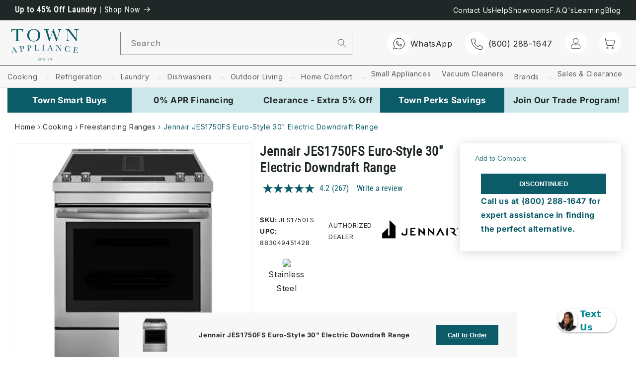

--- FILE ---
content_type: text/html; charset=utf-8
request_url: https://www.townappliance.com/products/jennair-jes1750fs-freestanding-smoothtop-electric-range
body_size: 114694
content:
<!doctype html>
<html class="no-js" lang="en">
  <head>
<!-- Start of Shoplift scripts -->
<!-- 2025-12-03T19:13:02.6560600Z -->
<style>.shoplift-hide { opacity: 0 !important; }</style>
<style id="sl-preview-bar-hide">#preview-bar-iframe, #PBarNextFrameWrapper { display: none !important; }</style>
<script type="text/javascript">(function(rootPath, template, themeRole, themeId, isThemePreview){ /* Generated on 2025-12-15T21:03:31.9443150Z */var le=Object.defineProperty;var ce=(E,P,V)=>P in E?le(E,P,{enumerable:!0,configurable:!0,writable:!0,value:V}):E[P]=V;var m=(E,P,V)=>ce(E,typeof P!="symbol"?P+"":P,V);(function(){"use strict";var E=document.createElement("style");E.textContent=`#shoplift-preview-control{position:fixed;max-width:332px;height:56px;background-color:#141414;z-index:9999;bottom:20px;display:flex;border-radius:8px;box-shadow:13px 22px 7px #0000,9px 14px 7px #00000003,5px 8px 6px #0000000d,2px 4px 4px #00000017,1px 1px 2px #0000001a,0 0 #0000001a;align-items:center;margin:0 auto;left:16px;right:16px;opacity:0;transform:translateY(20px);visibility:hidden;transition:opacity .4s ease-in-out,transform .4s ease-in-out,visibility 0s .4s}#shoplift-preview-control.visible{opacity:1;transform:translateY(0);visibility:visible;transition:opacity .4s ease-in-out,transform .4s ease-in-out,visibility 0s 0s}#shoplift-preview-control *{font-family:Inter,sans-serif;color:#fff;box-sizing:border-box;font-size:16px}#shoplift-preview-variant-title{font-weight:400;line-height:140%;font-size:16px;text-align:start;letter-spacing:-.16px;flex-grow:1;text-wrap:nowrap;overflow:hidden;text-overflow:ellipsis}#shoplift-preview-variant-selector{position:relative;display:block;padding:6px 0;height:100%;min-width:0;flex:1 1 auto}#shoplift-preview-variant-menu-trigger{border:none;cursor:pointer;width:100%;background-color:transparent;padding:0 16px;border-left:1px solid #333;border-right:1px solid #333;height:100%;display:flex;align-items:center;justify-content:start;gap:8px}#shoplift-preview-variant-selector .menu-variant-label{width:24px;height:24px;border-radius:50%;padding:6px;display:flex;justify-content:center;align-items:center;font-size:12px;font-style:normal;font-weight:600;line-height:100%;letter-spacing:-.12px;flex-shrink:0}#shoplift-preview-variant-selector .preview-variant-menu{position:absolute;bottom:110%;transform:translate3d(0,20px,0);visibility:hidden;pointer-events:none;opacity:0;cursor:pointer;background-color:#141414;border:1px solid #141414;border-radius:6px;width:100%;max-height:156px;overflow-y:auto;box-shadow:0 8px 16px #0003;z-index:1;transition:opacity .3s ease-in-out,transform .3s ease-in-out,visibility 0s .3s}#shoplift-preview-variant-selector .preview-variant-menu.preview-variant-menu__visible{visibility:visible;pointer-events:auto;opacity:100;transform:translateZ(0);transition:opacity .3s ease-in-out,transform .3s ease-in-out,visibility 0s 0s}@media screen and (max-width: 400px){#shoplift-preview-variant-selector .preview-variant-menu{position:fixed;left:0;right:0;width:auto;bottom:110%}}#shoplift-preview-variant-selector .preview-variant-menu .preview-variant-menu--item{padding:12px 16px;display:flex;overflow:hidden}#shoplift-preview-variant-selector .preview-variant-menu .preview-variant-menu--item .menu-variant-label{margin-right:6px}#shoplift-preview-variant-selector .preview-variant-menu .preview-variant-menu--item span{overflow:hidden;text-overflow:ellipsis;text-wrap:nowrap;white-space:nowrap;color:#f6f6f6;font-size:14px;font-style:normal;font-weight:500}#shoplift-preview-variant-selector .preview-variant-menu .preview-variant-menu--item:hover{background-color:#545454}#shoplift-preview-variant-selector .preview-variant-menu .preview-variant-menu--item:last-of-type{border-bottom-left-radius:6px;border-bottom-right-radius:6px}#shoplift-preview-variant-selector .preview-variant-menu .preview-variant-menu--item:first-of-type{border-top-left-radius:6px;border-top-right-radius:6px}#shoplift-preview-control div:has(#shoplift-exit-preview-button){padding:0 16px}#shoplift-exit-preview-button{padding:6px 8px;font-weight:500;line-height:75%;border-radius:4px;background-color:transparent;border:none;text-decoration:none}#shoplift-exit-preview-button:hover{cursor:pointer;background-color:#333}`,document.head.appendChild(E);var P=" daum[ /]| deusu/| yadirectfetcher|(?:^|[^g])news(?!sapphire)|(?<! (?:channel/|google/))google(?!(app|/google| pixel))|(?<! cu)bots?(?:\\b|_)|(?<!(?: ya| yandex|^job|inapp;) ?)search|(?<!(?:lib))http|(?<![hg]m)score|@[a-z][\\w-]+\\.|\\(\\)|\\.com|\\b\\d{13}\\b|^<|^[\\w \\.\\-\\(?:\\):]+(?:/v?\\d+(?:\\.\\d+)?(?:\\.\\d{1,10})*?)?(?:,|$)|^[^ ]{50,}$|^\\d+\\b|^\\w+/[\\w\\(\\)]*$|^active|^ad muncher|^amaya|^avsdevicesdk/|^biglotron|^bot|^bw/|^clamav[ /]|^client/|^cobweb/|^custom|^ddg[_-]android|^discourse|^dispatch/\\d|^downcast/|^duckduckgo|^facebook|^getright/|^gozilla/|^hobbit|^hotzonu|^hwcdn/|^jeode/|^jetty/|^jigsaw|^microsoft bits|^movabletype|^mozilla/\\d\\.\\d \\(compatible;?\\)$|^mozilla/\\d\\.\\d \\w*$|^navermailapp|^netsurf|^offline|^owler|^postman|^python|^rank|^read|^reed|^rest|^rss|^snapchat|^space bison|^svn|^swcd |^taringa|^thumbor/|^track|^valid|^w3c|^webbandit/|^webcopier|^wget|^whatsapp|^wordpress|^xenu link sleuth|^yahoo|^yandex|^zdm/\\d|^zoom marketplace/|^{{.*}}$|admin|analyzer|archive|ask jeeves/teoma|bit\\.ly/|bluecoat drtr|browsex|burpcollaborator|capture|catch|check|chrome-lighthouse|chromeframe|classifier|clean|cloud|crawl|cypress/|dareboost|datanyze|dejaclick|detect|dmbrowser|download|evc-batch/|feed|firephp|gomezagent|headless|httrack|hubspot marketing grader|hydra|ibisbrowser|images|insight|inspect|iplabel|ips-agent|java(?!;)|library|mail\\.ru/|manager|measure|neustar wpm|node|nutch|offbyone|optimize|pageburst|pagespeed|parser|perl|phantomjs|pingdom|powermarks|preview|proxy|ptst[ /]\\d|reputation|resolver|retriever|rexx;|rigor|rss\\b|scan|scrape|server|sogou|sparkler/|speedcurve|spider|splash|statuscake|synapse|synthetic|tools|torrent|trace|transcoder|url|virtuoso|wappalyzer|watch|webglance|webkit2png|whatcms/|zgrab",V=/bot|spider|crawl|http|lighthouse/i,L;function z(){if(L instanceof RegExp)return L;try{L=new RegExp(P,"i")}catch{L=V}return L}function B(c){return!!c&&z().test(c)}class R{constructor(){m(this,"timestamp");this.timestamp=new Date}}class j extends R{constructor(t,i,s){super();m(this,"type");m(this,"testId");m(this,"hypothesisId");this.type=3,this.testId=t,this.hypothesisId=i,this.timestamp=s}}class G extends R{constructor(t){super();m(this,"type");m(this,"path");this.type=4,this.path=t}}class K extends R{constructor(t){super();m(this,"type");m(this,"cart");this.type=5,this.cart=t}}class D extends Error{constructor(){super();m(this,"isBot");this.isBot=!0}}function J(c,e,t){for(const i of e.selectors){const s=c.querySelectorAll(i.cssSelector);for(let r=0;r<s.length;r++)t(e.testId,e.hypothesisId)}q(c,e,(i,s,r,n,o)=>o(s,r),t)}function O(c,e,t){for(const i of e.selectors)M(c,e.testId,e.hypothesisId,i,t??(()=>{}));q(c,e,M,t??(()=>{}))}function W(c){return c.urlPatterns.reduce((e,t)=>{switch(t.operator){case"contains":return e+`.*${t}.*`;case"endsWith":return e+`.*${t}`;case"startsWith":return e+`${t}.*`}},"")}function q(c,e,t,i){new MutationObserver(()=>{for(const r of e.selectors)t(c,e.testId,e.hypothesisId,r,i)}).observe(c.documentElement,{childList:!0,subtree:!0})}function M(c,e,t,i,s){const r=c.querySelectorAll(i.cssSelector);for(let n=0;n<r.length;n++){let o=r.item(n);if(o instanceof HTMLElement&&o.dataset.shoplift!==""){o.dataset.shoplift="";for(const l of i.actions.sort(se))o=Y(c,i.cssSelector,o,l)}}return r.length>0&&s?(s(e,t),!0):!1}function Y(c,e,t,i){switch(i.type){case"innerHtml":t.innerHTML=i.value;break;case"attribute":Z(t,i.scope,i.value);break;case"css":Q(c,e,i.value);break;case"js":X(c,t,i);break;case"copy":return ee(t);case"remove":te(t);break;case"move":ie(t,parseInt(i.value));break}return t}function Z(c,e,t){c.setAttribute(e,t)}function Q(c,e,t){var s;const i=c.createElement("style");i.innerHTML=`${e} { ${t} }`,(s=c.getElementsByTagName("head")[0])==null||s.appendChild(i)}function X(c,e,t){Function("document","element",`"use strict"; ${t.value}`)(c,e)}function ee(c){const e=c.cloneNode(!0);if(!c.parentNode)throw"Can't copy node outside of DOM";return c.parentNode.insertBefore(e,c.nextSibling),e}function te(c){c.remove()}function ie(c,e){if(e===0)return;const t=Array.prototype.slice.call(c.parentElement.children).indexOf(c),i=Math.min(Math.max(t+e,0),c.parentElement.children.length-1);c.parentElement.children.item(i).insertAdjacentElement(e>0?"afterend":"beforebegin",c)}function se(c,e){return H(c)-H(e)}function H(c){return c.type==="copy"||c.type==="remove"?0:1}var x=(c=>(c[c.Template=0]="Template",c[c.Theme=1]="Theme",c[c.UrlRedirect=2]="UrlRedirect",c[c.Script=3]="Script",c[c.Dom=4]="Dom",c[c.Price=5]="Price",c))(x||{});const re="data:image/svg+xml,%3csvg%20width='12'%20height='12'%20viewBox='0%200%2012%2012'%20fill='none'%20xmlns='http://www.w3.org/2000/svg'%3e%3cpath%20d='M9.96001%207.90004C9.86501%207.90004%209.77001%207.86504%209.69501%207.79004L6.43501%204.53004C6.19501%204.29004%205.80501%204.29004%205.56501%204.53004L2.30501%207.79004C2.16001%207.93504%201.92001%207.93504%201.77501%207.79004C1.63001%207.64504%201.63001%207.40504%201.77501%207.26004L5.03501%204.00004C5.56501%203.47004%206.43001%203.47004%206.96501%204.00004L10.225%207.26004C10.37%207.40504%2010.37%207.64504%2010.225%207.79004C10.15%207.86004%2010.055%207.90004%209.96001%207.90004Z'%20fill='white'/%3e%3c/svg%3e",ne="data:image/svg+xml,%3csvg%20width='14'%20height='24'%20viewBox='0%200%2014%2024'%20fill='none'%20xmlns='http://www.w3.org/2000/svg'%3e%3cpath%20d='M12.3976%2014.5255C12.2833%2013.8788%2012.0498%2013.3024%2011.6952%2012.7961C11.3416%2012.2898%2010.9209%2011.8353%2010.4353%2011.4317C9.94868%2011.0291%209.43546%2010.6488%208.89565%2010.292C8.48487%2010.049%208.09577%209.78565%207.72637%209.50402C7.35697%209.2224%207.08016%208.89503%206.89694%208.51987C6.71273%208.14471%206.67826%207.69533%206.79055%207.1697C6.86345%206.83216%206.97476%206.54647%207.12351%206.31162C7.27324%206.07778%207.47124%205.89986%207.7175%205.77684C7.96377%205.65483%208.21989%205.59383%208.48389%205.59383C8.88087%205.59383%209.17639%205.7016%209.3734%205.91714C9.56943%206.13268%209.68271%206.42345%209.71424%206.78946C9.74576%207.15547%209.72015%207.55401%209.63839%207.98509C9.55663%208.41617%209.43645%208.84724%209.27687%209.27934L13.5127%208.80149C13.9638%207.52656%2014.1017%206.42447%2013.9264%205.49725C13.751%204.56901%2013.2664%203.85122%2012.4724%203.34491C12.239%203.19648%2011.9779%203.07041%2011.6893%202.96569L12.0026%201.50979L9.86397%200L7.3875%201.50979L7.11169%202.78878C6.65166%202.8874%206.21724%203.01957%205.8114%203.19038C4.85292%203.594%204.06684%204.15115%203.45117%204.86385C2.83452%205.57655%202.42571%206.40108%202.22378%207.33847C2.06616%208.06947%202.04942%208.70796%202.17551%209.25087C2.30061%209.7948%202.52028%2010.2828%202.8355%2010.7139C3.14974%2011.145%203.51816%2011.5344%203.93977%2011.881C4.36039%2012.2288%204.782%2012.5521%205.20164%2012.851C5.68334%2013.1702%206.13844%2013.5169%206.56497%2013.8921C6.99052%2014.2672%207.31954%2014.7125%207.55004%2015.228C7.78055%2015.7445%207.81502%2016.3769%207.65347%2017.1262C7.56482%2017.5389%207.43676%2017.8765%207.27028%2018.1388C7.10381%2018.4011%206.89596%2018.5983%206.64772%2018.7295C6.3985%2018.8606%206.12071%2018.9267%205.8114%2018.9267C5.21641%2018.9267%204.79776%2018.6034%204.62833%2018.1632C4.4589%2017.7229%204.47367%2017.2583%204.60075%2016.5639C4.72782%2015.8705%205.05092%2015.1395%205.37107%2014.3699H1.17665C1.17665%2014.3699%200.207341%2016.1115%200.0310135%2017.6762C-0.0655232%2018.5302%200.0635208%2019.2653%200.41519%2019.8844C0.76686%2020.5036%201.33032%2020.9814%202.10655%2021.319C2.39222%2021.443%202.7104%2021.5447%203.05813%2021.623L2.54589%2024H7.17473L7.7047%2021.5386C8.08493%2021.442%208.43857%2021.3231%208.76562%2021.1787C9.73985%2020.7476%2010.52%2020.1427%2011.1071%2019.3649C11.6932%2018.5871%2012.0873%2017.7291%2012.2892%2016.7917C12.4744%2015.9295%2012.5099%2015.1741%2012.3966%2014.5275L12.3976%2014.5255Z'%20fill='white'/%3e%3c/svg%3e";async function oe(c){let e=c.replace(/-/g,"+").replace(/_/g,"/");for(;e.length%4;)e+="=";const t=atob(e),i=Uint8Array.from(t,n=>n.charCodeAt(0)),s=new Blob([i]).stream().pipeThrough(new DecompressionStream("gzip")),r=await new Response(s).text();return JSON.parse(r)}function _(c,e){return typeof e=="string"&&/\d{4}-\d{2}-\d{2}T\d{2}:\d{2}:\d{2}.\d+(?:Z|[+-]\d+)/.test(e)?new Date(e):e}function $(c,e){return e}let N=!1;class ae{constructor(e,t,i,s,r,n,o,l,a,h,g){m(this,"DATA_SL_ATTRIBUTE_P","data-sl-attribute-p");m(this,"DATA_SL_TEST_ID","data-sl-test-id");m(this,"VIEWPORT_TRACK_THRESHOLD",.5);m(this,"temporarySessionKey","Shoplift_Session");m(this,"essentialSessionKey","Shoplift_Essential");m(this,"analyticsSessionKey","Shoplift_Analytics");m(this,"legacySessionKey");m(this,"cssHideClass");m(this,"testConfigs");m(this,"inactiveTestConfigs");m(this,"testsFilteredByAudience");m(this,"sendPageView");m(this,"shopliftDebug");m(this,"gaConfig");m(this,"getCountryTimeout");m(this,"state");m(this,"shopifyAnalyticsId");m(this,"cookie",document.cookie);m(this,"isSyncing",!1);m(this,"isSyncingGA",!1);m(this,"fetch");m(this,"localStorageSet");m(this,"localStorageGet");m(this,"sessionStorageSet",window.sessionStorage.setItem.bind(window.sessionStorage));m(this,"sessionStorageGet",window.sessionStorage.getItem.bind(window.sessionStorage));m(this,"urlParams",new URLSearchParams(window.location.search));m(this,"device");m(this,"logHistory");m(this,"activeViewportObservers",new Map);this.shop=e,this.host=t,this.eventHost=i,this.disableReferrerOverride=l,this.logHistory=[],this.legacySessionKey=`SHOPLIFT_SESSION_${this.shop}`,this.cssHideClass=s?"shoplift-hide":"",this.testConfigs=h.map(u=>({...u,startAt:new Date(u.startAt),statusHistory:u.statusHistory.map(w=>({...w,createdAt:new Date(w.createdAt)}))})),this.inactiveTestConfigs=g,this.sendPageView=!!r,this.shopliftDebug=n===!0,this.gaConfig=o!=={"sendEvents":false,"mode":"gtag"}?o:{sendEvents:!1},this.fetch=window.fetch.bind(window),this.localStorageSet=window.localStorage.setItem.bind(window.localStorage),this.localStorageGet=window.localStorage.getItem.bind(window.localStorage);const v=this.getDeviceType();this.device=v!=="tablet"?v:"mobile",this.state=this.loadState(),this.shopifyAnalyticsId=this.getShopifyAnalyticsId(),this.testsFilteredByAudience=h.filter(u=>u.status=="active"),this.getCountryTimeout=a===1000?1e3:a,this.log("State Loaded",JSON.stringify(this.state))}async init(){var e;try{if(this.log("Shoplift script initializing"),window.Shopify&&window.Shopify.designMode){this.log("Skipping script for design mode");return}if(window.location.href.includes("slScreenshot=true")){this.log("Skipping script for screenshot");return}if(window.location.hostname.endsWith(".edgemesh.com")){this.log("Skipping script for preview");return}if(window.location.href.includes("isShopliftMerchant")){const i=this.urlParams.get("isShopliftMerchant")==="true";this.log("Setting merchant session to %s",i),this.state.temporary.isMerchant=i,this.persistTemporaryState()}if(this.state.temporary.isMerchant){this.log("Setting up preview for merchant"),typeof window.shoplift!="object"&&this.setShopliftStub(),this.state.temporary.previewConfig||this.hidePage(),await this.initPreview(),(e=document.querySelector("#sl-preview-bar-hide"))==null||e.remove();return}if(this.state.temporary.previewConfig=void 0,B(navigator.userAgent))return;if(navigator.userAgent.includes("Chrome/118")){this.log("Random: %o",[Math.random(),Math.random(),Math.random()]);const i=await this.makeRequest({url:`${this.eventHost}/api/v0/events/ip`,method:"get"}).then(s=>s==null?void 0:s.json());this.log(`IP: ${i}`),this.makeRequest({url:`${this.eventHost}/api/v0/logs`,method:"post",data:JSON.stringify(this.debugState(),$)}).catch()}if(this.shopifyAnalyticsId=this.getShopifyAnalyticsId(),this.monitorConsentChange(),this.checkForThemePreview())return;if(!this.disableReferrerOverride&&this.state.temporary.originalReferrer!=null){this.log(`Overriding referrer from '${document.referrer}' to '${this.state.temporary.originalReferrer}'`);const i=this.state.temporary.originalReferrer;delete this.state.temporary.originalReferrer,this.persistTemporaryState(),Object.defineProperty(document,"referrer",{get:()=>i,enumerable:!0,configurable:!0})}if(await this.refreshVisitor(this.shopifyAnalyticsId),await this.handleVisitorTest()){this.log("Redirecting for visitor test");return}this.setShoplift(),this.showPage(),await this.ensureCartAttributesForExistingPriceTests(!1),await this.finalize(),console.log("SHOPLIFT SCRIPT INITIALIZED!")}catch(t){if(t instanceof D)return;throw t}finally{typeof window.shoplift!="object"&&this.setShopliftStub()}}getVariantColor(e){switch(e){case"a":return{text:"#141414",bg:"#E2E2E2"};case"b":return{text:"rgba(255, 255, 255, 1)",bg:"rgba(37, 99, 235, 1)"}}}getDefaultVariantTitle(e){return e.title?e.title:e.type==="price"?e.isControl?"Original prices":"Variant prices":e.isControl?"Original":"Untitled variant "+e.label.toUpperCase()}async initPreview(){const e=this.urlParams.get("previewConfig");if(e){this.state.temporary.previewConfig=void 0,this.log("Setting up the preview"),this.log("Found preview config, writing to temporary state");const t=await oe(e);if(this.state.temporary.previewConfig=t,this.state.temporary.previewConfig.testTypeCategory===x.Price){this.hidePage(!0);const s=this.state.temporary.previewConfig;let r=`${this.host}/api/dom-selectors/${s.storeId}/${s.testId}/${s.isDraft||!1}`;s.shopifyProductId&&(r+=`?productId=${s.shopifyProductId}`);const n=await this.makeJsonRequest({method:"get",url:r}).catch(o=>(this.log("Error getting domSelectors",o),null));s.variants.forEach(o=>{var l;return o.domSelectors=(l=n[o.id])==null?void 0:l.domSelectors})}this.persistTemporaryState();const i=new URL(window.location.toString());i.searchParams.delete("previewConfig"),this.queueRedirect(i)}else if(this.state.temporary.previewConfig){this.showPage();const t=this.state.temporary.previewConfig;t.testTypeCategory===x.Template&&this.handleTemplatePreview(t)&&this.initPreviewControls(t),t.testTypeCategory===x.UrlRedirect&&this.handleUrlPreview(t)&&this.initPreviewControls(t),t.testTypeCategory===x.Script&&this.handleScriptPreview(t)&&this.initPreviewControls(t),t.testTypeCategory===x.Price&&await this.handlePricePreview(t)&&this.initPreviewControls(t)}}initPreviewControls(e){document.addEventListener("DOMContentLoaded",()=>{const t=e.variants.find(w=>w.id===e.currentVariant),i=(t==null?void 0:t.label)||"a",s=e.variants,r=document.createElement("div");r.id="shoplift-preview-control";const n=document.createElement("div"),o=document.createElement("img");o.src=ne,o.height=24,o.width=14,n.style.padding="0 16px",n.style.lineHeight="100%",n.appendChild(o),r.appendChild(n);const l=document.createElement("div");l.id="shoplift-preview-variant-selector";const a=document.createElement("button");a.id="shoplift-preview-variant-menu-trigger";const h=document.createElement("div");h.className="menu-variant-label",h.style.backgroundColor=this.getVariantColor(i).bg,h.style.color=this.getVariantColor(i).text,h.innerText=i.toUpperCase(),a.appendChild(h);const g=document.createElement("span");if(g.id="shoplift-preview-variant-title",g.innerText=t?this.getDefaultVariantTitle(t):"Untitled variant "+i.toUpperCase(),a.appendChild(g),s.length>1){const w=document.createElement("img");w.src=re,w.width=12,w.height=12,w.style.height="12px",w.style.width="12px",a.appendChild(w);const C=document.createElement("div");C.className="preview-variant-menu";for(const T of e.variants.filter(k=>k.id!==e.currentVariant)){const k=document.createElement("div");k.className="preview-variant-menu--item";const I=document.createElement("div");I.className="menu-variant-label",I.style.backgroundColor=this.getVariantColor(T.label).bg,I.style.color=this.getVariantColor(T.label).text,I.style.flexShrink="0",I.innerText=T.label.toUpperCase(),k.appendChild(I);const f=document.createElement("span");f.innerText=this.getDefaultVariantTitle(T),k.appendChild(f),k.addEventListener("click",()=>{this.pickVariant(T.id)}),C.appendChild(k)}l.appendChild(C),a.addEventListener("click",()=>{C.className!=="preview-variant-menu preview-variant-menu__visible"?C.classList.add("preview-variant-menu__visible"):C.classList.remove("preview-variant-menu__visible")}),document.addEventListener("click",T=>{T.target instanceof Element&&!a.contains(T.target)&&C.className==="preview-variant-menu preview-variant-menu__visible"&&C.classList.remove("preview-variant-menu__visible")})}else a.style.pointerEvents="none",h.style.margin="0";l.appendChild(a),r.appendChild(l);const v=document.createElement("div"),u=document.createElement("button");u.id="shoplift-exit-preview-button",u.innerText="Exit",v.appendChild(u),u.addEventListener("click",()=>{this.exitPreview()}),r.appendChild(v),document.body.appendChild(r),requestAnimationFrame(()=>{r.classList.add("visible")})}),this.ensureCartAttributesForExistingPriceTests(!0).catch(t=>{this.log("Error ensuring cart attributes for price test",t)})}pickVariant(e){var t,i,s,r;if(this.state.temporary.previewConfig){const n=this.state.temporary.previewConfig,o=new URL(window.location.toString());if(n.testTypeCategory===x.UrlRedirect){const l=(t=n.variants.find(a=>a.id===n.currentVariant))==null?void 0:t.redirectUrl;if(o.pathname===l){const a=(i=n.variants.find(h=>h.id===e))==null?void 0:i.redirectUrl;a&&(o.pathname=a)}}if(n.testTypeCategory===x.Template){const l=(s=n.variants.find(a=>a.id===n.currentVariant))==null?void 0:s.pathName;if(l&&o.pathname===l){const a=(r=n.variants.find(h=>h.id===e))==null?void 0:r.pathName;a&&a!==l&&(o.pathname=a)}}n.currentVariant=e,this.persistTemporaryState(),this.queueRedirect(o)}}exitPreview(){var t,i,s,r;const e=new URL(window.location.toString());if(((t=this.state.temporary.previewConfig)==null?void 0:t.testTypeCategory)===x.Template&&e.searchParams.delete("view"),((i=this.state.temporary.previewConfig)==null?void 0:i.testTypeCategory)===x.Script&&e.searchParams.delete("slVariant"),((s=this.state.temporary.previewConfig)==null?void 0:s.testTypeCategory)===x.UrlRedirect){const o=this.state.temporary.previewConfig.variants.filter(a=>a.label!=="a"&&a.redirectUrl!==null).map(a=>a.redirectUrl),l=(r=this.state.temporary.previewConfig.variants.find(a=>a.label==="a"))==null?void 0:r.redirectUrl;o.includes(e.pathname)&&l&&(e.pathname=l)}this.state.temporary.previewConfig=void 0,this.persistTemporaryState(),this.hidePage(),this.queueRedirect(e)}handleTemplatePreview(e){const t=e.currentVariant,i=e.variants.find(n=>n.id===t);if(!i)return!1;this.log("Setting up template preview for type",i.type);const s=new URL(window.location.toString()),r=s.searchParams.get("view");return this.typeFromTemplate()==i.type&&r!==i.affix&&i.affix&&(this.log("Template type matches current variant, redirecting"),s.searchParams.delete("view"),this.log("Setting the new viewParam"),this.hidePage(),s.searchParams.set("view",i.affix),this.queueRedirect(s)),r!==null&&r!==i.affix&&(s.searchParams.delete("view"),this.hidePage(),this.queueRedirect(s)),!0}handleUrlPreview(e){var n;const t=e.currentVariant,i=e.variants.find(o=>o.id===t),s=(n=e.variants.find(o=>o.isControl))==null?void 0:n.redirectUrl;if(!i)return!1;this.log("Setting up URL redirect preview");const r=new URL(window.location.toString());return r.pathname===s&&!i.isControl&&i.redirectUrl!==null&&(this.log("Url matches control, redirecting"),this.hidePage(),r.pathname=i.redirectUrl,this.queueRedirect(r)),!0}handleScriptPreview(e){const t=e.currentVariant,i=e.variants.find(n=>n.id===t);if(!i)return!1;this.log("Setting up script preview");const s=new URL(window.location.toString());return s.searchParams.get("slVariant")!==i.id&&(this.log("current id doesn't match the variant, redirecting"),s.searchParams.delete("slVariant"),this.log("Setting the new slVariantParam"),this.hidePage(),s.searchParams.set("slVariant",i.id),this.queueRedirect(s)),!0}async handlePricePreview(e){const t=e.currentVariant,i=e.variants.find(s=>s.id===t);return i?(this.log("Setting up price preview"),i.domSelectors&&i.domSelectors.length>0&&(O(document,{testId:e.testId,hypothesisId:i.id,selectors:i.domSelectors}),await this.ensureCartAttributesForExistingPriceTests(!0)),!0):!1}async finalize(){const e=await this.getCartState();e!==null&&this.queueCartUpdate(e),this.pruneStateAndSave(),await this.syncAllEvents()}setShoplift(){this.log("Setting up public API");const t=this.urlParams.get("slVariant")==="true",i=t?null:this.urlParams.get("slVariant");window.shoplift={isHypothesisActive:async s=>{if(this.log("Script checking variant for hypothesis '%s'",s),t)return this.log("Forcing variant for hypothesis '%s'",s),!0;if(i!==null)return this.log("Forcing hypothesis '%s'",i),s===i;const r=this.testConfigs.find(o=>o.hypotheses.some(l=>l.id===s));if(!r)return this.log("No test found for hypothesis '%s'",s),!1;const n=this.state.essential.visitorTests.find(o=>o.testId===r.id);return n?(this.log("Active visitor test found",s),n.hypothesisId===s):(await this.manuallySplitVisitor(r),this.testConfigs.some(o=>o.hypotheses.some(l=>l.id===s&&this.state.essential.visitorTests.some(a=>a.hypothesisId===l.id))))},setAnalyticsConsent:async s=>{await this.onConsentChange(s,!0)},getVisitorData:()=>({visitor:this.state.analytics.visitor,visitorTests:this.state.essential.visitorTests.filter(s=>!s.isInvalid).map(s=>{const{shouldSendToGa:r,...n}=s;return n})})}}setShopliftStub(){this.log("Setting up stubbed public API");const t=this.urlParams.get("slVariant")==="true",i=t?null:this.urlParams.get("slVariant");window.shoplift={isHypothesisActive:s=>Promise.resolve(t||s===i),setAnalyticsConsent:()=>Promise.resolve(),getVisitorData:()=>({visitor:null,visitorTests:[]})}}async manuallySplitVisitor(e){this.log("Starting manual split for test '%s'",e.id),await this.handleVisitorTest([e]),this.saveState(),this.syncAllEvents()}async handleVisitorTest(e){await this.filterTestsByAudience(this.testConfigs,this.state.analytics.visitor??this.buildBaseVisitor(),this.state.essential.visitorTests);let t=e?e.filter(i=>this.testsFilteredByAudience.some(s=>s.id===i.id)):[...this.testsForUrl(this.testsFilteredByAudience),...this.domTestsForUrl(this.testsFilteredByAudience)];t=t.filter(i=>i.hypotheses.some(n=>n.type==="price")?(i.bayesianRevision??4)<5:!0);try{if(t.length===0)return this.log("No tests found"),!1;this.log("Checking for existing visitor test on page");const i=this.getCurrentVisitorHypothesis(t);if(i){this.log("Found current visitor test");const o=this.considerRedirect(i);return o&&(this.log("Redirecting for current visitor test"),this.redirect(i)),o}this.log("No active test relation for test page");const s=this.testsForUrl(this.inactiveTestConfigs.filter(o=>this.testIsPaused(o)&&o.hypotheses.some(l=>this.state.essential.visitorTests.some(a=>a.hypothesisId===l.id)))).map(o=>o.id);if(s.length>0)return this.log("Visitor has paused tests for test page, skipping test assignment: %o",s),!1;if(this.hasThemeAndOtherTestTypes(this.testsFilteredByAudience)){this.log("Store has both theme and non-theme tests");const o=this.visitorActiveTestType();this.log("Current visitor test type is '%s'",o);let l;switch(o){case"templateOrUrlRedirect":this.log("Filtering to non-theme tests"),l=h=>h!=="theme";break;case"theme":this.log("Filtering to theme tests"),l=h=>h==="theme";break;case null:l=Math.random()>.5?(this.log("Filtering to theme tests"),h=>h==="theme"):(this.log("Filtering to non-theme tests"),h=>h!=="theme");break}const a=t.filter(h=>h.hypotheses.every(g=>!g.isControl||!l(g.type)));this.log(`Blocking visitor from being assigned to filtered test IDs: ["${a.map(h=>h.id).join('", "')}"]`),this.state.essential.visitorTests.push(...a.map(h=>({createdAt:new Date,testId:h.id,hypothesisId:null,isThemeTest:h.hypotheses.some(g=>g.type==="theme"),shouldSendToGa:!1,isSaved:!0,isInvalid:!0,themeId:void 0}))),t=t.filter(h=>h.hypotheses.some(g=>g.isControl&&l(g.type)))}if(t.length===0)return this.log("No tests found"),!1;const r=t[Math.floor(Math.random()*t.length)],n=this.pickHypothesis(r);if(n){this.log("Adding local visitor to test '%s', hypothesis '%s'",r.id,n.id),this.queueAddVisitorToTest(r.id,n);const o=this.considerRedirect(n);return o&&(this.log("Redirecting for new test"),this.redirect(n)),o}return this.log("No hypothesis found"),!1}finally{this.includeInDomTests(),this.saveState()}}includeInDomTests(){const e=this.getDomTestsForCurrentUrl(),t=this.getVisitorDomHypothesis(e);for(const i of e){this.log("Evaluating dom test '%s'",i.id);const r=t.find(a=>i.hypotheses.some(h=>a.id===h.id))??this.pickHypothesis(i);if(!r){this.log("Failed to pick hypothesis for test");continue}const n=i.bayesianRevision??4,o=r.type==="price",l=n>=5;if(o&&l){this.log(`Price test with viewport tracking (v${n}): ${i.id}`);const a=i.hypotheses.flatMap(u=>{var w;return((w=u.domSelectors)==null?void 0:w.map(C=>({...C,testId:i.id})))??[]});if(a.length===0)continue;const h=r.isControl?"control":"variant",g=r.domSelectors??[],v=a;this.log(`Setting up viewport tracking for ${h} (test: ${i.id})`),this.log(`Selectors to apply: ${g.length}`),this.log(`Selectors to track: ${v.length}`),this.applyChangesWithViewport(document,{testId:i.id,hypothesisId:r.id,selectors:g,selectorsForViewportTracking:v},u=>{this.queueAddVisitorToTest(u,r),this.saveState(),this.queuePageView(window.location.pathname),this.syncAllEvents()},{threshold:this.VIEWPORT_TRACK_THRESHOLD});continue}if(o&&!l){if(this.log(`Price test without viewport tracking (v${n}): ${i.id}`),!r.domSelectors||r.domSelectors.length===0)continue;O(document,{testId:i.id,hypothesisId:r.id,selectors:r.domSelectors},a=>{this.queueAddVisitorToTest(a,r),this.saveState(),this.queuePageView(window.location.pathname),this.syncAllEvents()});continue}if(!r.domSelectors||r.domSelectors.length===0){this.log("No selectors found, skipping hypothesis");continue}O(document,{testId:i.id,hypothesisId:r.id,selectors:r.domSelectors},a=>{this.queueAddVisitorToTest(a,r),this.saveState(),this.queuePageView(window.location.pathname),this.syncAllEvents()})}}considerRedirect(e){if(this.log("Considering redirect for hypothesis '%s'",e.id),e.isControl)return this.log("Skipping redirect for control"),!1;if(e.type==="basicScript"||e.type==="manualScript")return this.log("Skipping redirect for script test"),!1;const t=this.state.essential.visitorTests.find(n=>n.hypothesisId===e.id),i=new URL(window.location.toString()),r=new URLSearchParams(window.location.search).get("view");if(e.type==="theme"){if(!(e.themeId===themeId)){if(this.log("Theme id '%s' is not hypothesis theme ID '%s'",e.themeId,themeId),t&&t.themeId!==e.themeId&&(t.themeId===themeId||!this.isThemePreview()))this.log("On old theme, redirecting and updating local visitor"),t.themeId=e.themeId;else if(this.isThemePreview())return this.log("On non-test theme, skipping redirect"),!1;return this.log("Hiding page to redirect for theme test"),this.hidePage(),!0}return!1}else if(e.type!=="dom"&&e.type!=="price"&&e.affix!==template.suffix&&e.affix!==r||e.redirectPath&&!i.pathname.endsWith(e.redirectPath))return this.log("Hiding page to redirect for template test"),this.hidePage(),!0;return this.log("Not redirecting"),!1}redirect(e){if(this.log("Redirecting to hypothesis '%s'",e.id),e.isControl)return;const t=new URL(window.location.toString());if(t.searchParams.delete("view"),e.redirectPath){const i=RegExp("^(/w{2}-w{2})/").exec(t.pathname);if(i&&i.length>1){const s=i[1];t.pathname=`${s}${e.redirectPath}`}else t.pathname=e.redirectPath}else e.type==="theme"?(t.searchParams.set("_ab","0"),t.searchParams.set("_fd","0"),t.searchParams.set("_sc","1"),t.searchParams.set("preview_theme_id",e.themeId.toString())):e.type!=="urlRedirect"&&t.searchParams.set("view",e.affix);this.queueRedirect(t)}async refreshVisitor(e){if(e===null||!this.state.essential.isFirstLoad||!this.testConfigs.some(i=>i.visitorOption!=="all"))return;this.log("Refreshing visitor"),this.hidePage();const t=await this.getVisitor(e);t&&t.id&&this.updateLocalVisitor(t)}buildBaseVisitor(){return{shopifyAnalyticsId:this.shopifyAnalyticsId,device:this.device,country:null,...this.state.essential.initialState}}getInitialState(){const e=this.getUTMValue("utm_source")??"",t=this.getUTMValue("utm_medium")??"",i=this.getUTMValue("utm_campaign")??"",s=this.getUTMValue("utm_content")??"",r=window.document.referrer,n=this.device;return{createdAt:new Date,utmSource:e,utmMedium:t,utmCampaign:i,utmContent:s,referrer:r,device:n}}checkForThemePreview(){var e,t;return this.log("Checking for theme preview"),window.location.hostname.endsWith(".shopifypreview.com")?(this.log("on shopify preview domain"),this.clearThemeBar(!0,!1,this.state),(e=document.querySelector("#sl-preview-bar-hide"))==null||e.remove(),!1):this.isThemePreview()?this.state.essential.visitorTests.some(i=>i.isThemeTest&&i.hypothesisId!=null&&this.getHypothesis(i.hypothesisId)&&i.themeId===themeId)?(this.log("On active theme test, removing theme bar"),this.clearThemeBar(!1,!0,this.state),!1):this.state.essential.visitorTests.some(i=>i.isThemeTest&&i.hypothesisId!=null&&!this.getHypothesis(i.hypothesisId)&&i.themeId===themeId)?(this.log("Visitor is on an inactive theme test, redirecting to main theme"),this.redirectToMainTheme(),!0):this.state.essential.isFirstLoad?(this.log("No visitor found on theme preview, redirecting to main theme"),this.redirectToMainTheme(),!0):this.inactiveTestConfigs.some(i=>i.hypotheses.some(s=>s.themeId===themeId))?(this.log("Current theme is an inactive theme test, redirecting to main theme"),this.redirectToMainTheme(),!0):this.testConfigs.some(i=>i.hypotheses.some(s=>s.themeId===themeId))?(this.log("Falling back to clearing theme bar"),this.clearThemeBar(!1,!0,this.state),!1):(this.log("No tests on current theme, skipping script"),this.clearThemeBar(!0,!1,this.state),(t=document.querySelector("#sl-preview-bar-hide"))==null||t.remove(),!0):(this.log("Not on theme preview"),this.clearThemeBar(!0,!1,this.state),!1)}redirectToMainTheme(){this.hidePage();const e=new URL(window.location.toString());e.searchParams.set("preview_theme_id",""),this.queueRedirect(e)}testsForUrl(e){const t=new URL(window.location.href),i=this.typeFromTemplate();return e.filter(s=>s.hypotheses.some(r=>r.type!=="dom"&&r.type!=="price"&&(r.isControl&&r.type===i&&r.affix===template.suffix||r.type==="theme"||r.isControl&&r.type==="urlRedirect"&&r.redirectPath&&t.pathname.endsWith(r.redirectPath)||r.type==="basicScript"))&&(s.ignoreTestViewParameterEnforcement||!t.searchParams.has("view")||s.hypotheses.map(r=>r.affix).includes(t.searchParams.get("view")??"")))}domTestsForUrl(e){const t=new URL(window.location.href);return e.filter(i=>i.hypotheses.some(s=>(s.type==="dom"||s.type==="price")&&s.domSelectors&&s.domSelectors.some(r=>new RegExp(W(r)).test(t.toString()))))}async filterTestsByAudience(e,t,i){const s=[];let r=t.country;!r&&e.some(n=>n.requiresCountry&&!i.some(o=>o.testId===n.id))&&(this.log("Hiding page to check geoip"),this.hidePage(),r=await this.makeJsonRequest({method:"get",url:`${this.eventHost}/api/v0/visitors/get-country`,signal:AbortSignal.timeout(this.getCountryTimeout)}).catch(n=>(this.log("Error getting country",n),null)));for(const n of e){if(this.log("Checking audience for test '%s'",n.id),this.state.essential.visitorTests.some(a=>a.testId===n.id&&a.hypothesisId==null)){console.log(`Skipping blocked test '${n.id}'`);continue}const o=this.visitorCreatedDuringTestActive(n.statusHistory);(i.some(a=>a.testId===n.id&&(n.device==="all"||n.device===t.device&&n.device===this.device))||this.isTargetAudience(n,t,o,r))&&(this.log("Visitor is in audience for test '%s'",n.id),s.push(n))}this.testsFilteredByAudience=s}isTargetAudience(e,t,i,s){const r=this.getChannel(t);return(e.device==="all"||e.device===t.device&&e.device===this.device)&&(e.visitorOption==="all"||e.visitorOption==="new"&&i||e.visitorOption==="returning"&&!i)&&(e.targetAudiences.length===0||e.targetAudiences.reduce((n,o)=>n||o.reduce((l,a)=>l&&a(t,i,r,s),!0),!1))}visitorCreatedDuringTestActive(e){let t="";for(const i of e){if(this.state.analytics.visitor!==null&&this.state.analytics.visitor.createdAt<i.createdAt||this.state.essential.initialState.createdAt<i.createdAt)break;t=i.status}return t==="active"}getDomTestsForCurrentUrl(){return this.domTestsForUrl(this.testsFilteredByAudience)}getCurrentVisitorHypothesis(e){return e.flatMap(t=>t.hypotheses).find(t=>t.type!=="dom"&&t.type!=="price"&&this.state.essential.visitorTests.some(i=>i.hypothesisId===t.id))}getVisitorDomHypothesis(e){return e.flatMap(t=>t.hypotheses).filter(t=>(t.type==="dom"||t.type==="price")&&this.state.essential.visitorTests.some(i=>i.hypothesisId===t.id))}getHypothesis(e){return this.testConfigs.filter(t=>t.hypotheses.some(i=>i.id===e)).map(t=>t.hypotheses.find(i=>i.id===e))[0]}hasThemeTest(e){return e.some(t=>t.hypotheses.some(i=>i.type==="theme"))}hasTestThatIsNotThemeTest(e){return e.some(t=>t.hypotheses.some(i=>i.type!=="theme"&&i.type!=="dom"&&i.type!=="price"))}hasThemeAndOtherTestTypes(e){return this.hasThemeTest(e)&&this.hasTestThatIsNotThemeTest(e)}testIsPaused(e){return e.status==="paused"||e.status==="incompatible"||e.status==="suspended"}visitorActiveTestType(){const e=this.state.essential.visitorTests.filter(t=>this.testConfigs.some(i=>i.hypotheses.some(s=>s.id==t.hypothesisId)));return e.length===0?null:e.some(t=>t.isThemeTest)?"theme":"templateOrUrlRedirect"}pickHypothesis(e){let t=Math.random();const i=e.hypotheses.reduce((r,n)=>r+n.visitorCount,0);return e.hypotheses.sort((r,n)=>r.isControl?n.isControl?0:-1:n.isControl?1:0).reduce((r,n)=>{if(r!==null)return r;const l=e.hypotheses.reduce((a,h)=>a&&h.visitorCount>20,!0)?n.visitorCount/i-n.trafficPercentage:0;return t<=n.trafficPercentage-l?n:(t-=n.trafficPercentage,null)},null)}typeFromTemplate(){switch(template.type){case"collection-list":return"collectionList";case"page":return"landing";case"article":case"blog":case"cart":case"collection":case"index":case"product":case"search":return template.type;default:return null}}queueRedirect(e){this.saveState(),this.disableReferrerOverride||(this.log(`Saving temporary referrer override '${document.referrer}'`),this.state.temporary.originalReferrer=document.referrer,this.persistTemporaryState()),window.setTimeout(()=>window.location.assign(e),0),window.setTimeout(()=>void this.syncAllEvents(),2e3)}async syncAllEvents(){const e=async()=>{if(this.isSyncing){window.setTimeout(()=>void(async()=>await e())(),500);return}try{this.isSyncing=!0,await this.syncEvents(),this.syncGAEvents()}finally{this.isSyncing=!1}};await e()}async syncEvents(){var i,s;if(!this.state.essential.consentApproved||!this.shopifyAnalyticsId||this.state.analytics.queue.length===0)return;const e=this.state.analytics.queue.length,t=this.state.analytics.queue.splice(0,e);this.log("Syncing %s events",e);try{const r={shop:this.shop,visitorDetails:{shopifyAnalyticsId:this.shopifyAnalyticsId,device:((i=this.state.analytics.visitor)==null?void 0:i.device)??this.device,country:((s=this.state.analytics.visitor)==null?void 0:s.country)??null,...this.state.essential.initialState},events:this.state.essential.visitorTests.filter(o=>!o.isInvalid&&!o.isSaved&&o.hypothesisId!=null).map(o=>new j(o.testId,o.hypothesisId,o.createdAt)).concat(t)};await this.sendEvents(r);const n=await this.getVisitor(this.shopifyAnalyticsId);n!==null&&this.updateLocalVisitor(n);for(const o of this.state.essential.visitorTests.filter(l=>!l.isInvalid&&!l.isSaved))o.isSaved=!0}catch{this.state.analytics.queue.splice(0,0,...t)}finally{this.saveState()}}syncGAEvents(){if(!this.gaConfig.sendEvents){if(N)return;N=!0,this.log("UseGtag is false — skipping GA Events");return}if(!this.state.essential.consentApproved){this.log("Consent not approved — skipping GA Events");return}if(this.isSyncingGA){this.log("Already syncing GA - skipping GA events");return}const e=this.state.essential.visitorTests.filter(t=>t.shouldSendToGa);e.length!==0&&(this.isSyncingGA=!0,this.log("Syncing %s GA Events",e.length),Promise.allSettled(e.map(t=>this.sendGAEvent(t))).then(()=>this.log("All gtag events sent")).finally(()=>this.isSyncingGA=!1))}sendGAEvent(e){return new Promise(t=>{this.log("Sending GA Event for test %s, hypothesis %s",e.testId,e.hypothesisId);const i=()=>{this.log("GA acknowledged event for hypothesis %s",e.hypothesisId),e.shouldSendToGa=!1,this.persistEssentialState(),t()},s={exp_variant_string:`SL-${e.testId}-${e.hypothesisId}`};this.shopliftDebug&&Object.assign(s,{debug_mode:!0});function r(n,o,l){window.dataLayer=window.dataLayer||[],window.dataLayer.push(arguments)}this.gaConfig.mode==="gtag"?r("event","experience_impression",{...s,event_callback:i}):(window.dataLayer=window.dataLayer||[],window.dataLayer.push({event:"experience_impression",...s,eventCallback:i}))})}updateLocalVisitor(e){let t;({visitorTests:t,...this.state.analytics.visitor}=e);for(const i of this.state.essential.visitorTests.filter(s=>!t.some(r=>r.testId===s.testId)))i.isSaved=!0,i.isInvalid=!0;for(const i of t){const s=this.state.essential.visitorTests.findIndex(n=>n.testId===i.testId);s!==-1?(i.isInvalid=!1,this.state.essential.visitorTests.splice(s,1,i)):this.state.essential.visitorTests.push(i)}this.state.analytics.visitor.storedAt=new Date}async getVisitor(e){try{return await this.makeJsonRequest({method:"get",url:`${this.eventHost}/api/v0/visitors/by-key/${this.shop}/${e}`})}catch{return null}}async sendEvents(e){await this.makeRequest({method:"post",url:`${this.eventHost}/api/v0/events`,data:JSON.stringify(e)})}getUTMValue(e){const i=decodeURIComponent(window.location.search.substring(1)).split("&");for(let s=0;s<i.length;s++){const r=i[s].split("=");if(r[0]===e)return r[1]||null}return null}hidePage(e){this.log("Hiding page"),this.cssHideClass&&!window.document.documentElement.classList.contains(this.cssHideClass)&&(window.document.documentElement.classList.add(this.cssHideClass),e||setTimeout(this.removeAsyncHide(this.cssHideClass),2e3))}showPage(){this.cssHideClass&&this.removeAsyncHide(this.cssHideClass)()}getDeviceType(){function e(){let i=!1;return function(s){(/(android|bb\d+|meego).+mobile|avantgo|bada\/|blackberry|blazer|compal|elaine|fennec|hiptop|iemobile|ip(hone|od)|iris|kindle|lge |maemo|midp|mmp|mobile.+firefox|netfront|opera m(ob|in)i|palm( os)?|phone|p(ixi|re)\/|plucker|pocket|psp|series(4|6)0|symbian|treo|up\.(browser|link)|vodafone|wap|windows ce|xda|xiino/i.test(s)||/1207|6310|6590|3gso|4thp|50[1-6]i|770s|802s|a wa|abac|ac(er|oo|s\-)|ai(ko|rn)|al(av|ca|co)|amoi|an(ex|ny|yw)|aptu|ar(ch|go)|as(te|us)|attw|au(di|\-m|r |s )|avan|be(ck|ll|nq)|bi(lb|rd)|bl(ac|az)|br(e|v)w|bumb|bw\-(n|u)|c55\/|capi|ccwa|cdm\-|cell|chtm|cldc|cmd\-|co(mp|nd)|craw|da(it|ll|ng)|dbte|dc\-s|devi|dica|dmob|do(c|p)o|ds(12|\-d)|el(49|ai)|em(l2|ul)|er(ic|k0)|esl8|ez([4-7]0|os|wa|ze)|fetc|fly(\-|_)|g1 u|g560|gene|gf\-5|g\-mo|go(\.w|od)|gr(ad|un)|haie|hcit|hd\-(m|p|t)|hei\-|hi(pt|ta)|hp( i|ip)|hs\-c|ht(c(\-| |_|a|g|p|s|t)|tp)|hu(aw|tc)|i\-(20|go|ma)|i230|iac( |\-|\/)|ibro|idea|ig01|ikom|im1k|inno|ipaq|iris|ja(t|v)a|jbro|jemu|jigs|kddi|keji|kgt( |\/)|klon|kpt |kwc\-|kyo(c|k)|le(no|xi)|lg( g|\/(k|l|u)|50|54|\-[a-w])|libw|lynx|m1\-w|m3ga|m50\/|ma(te|ui|xo)|mc(01|21|ca)|m\-cr|me(rc|ri)|mi(o8|oa|ts)|mmef|mo(01|02|bi|de|do|t(\-| |o|v)|zz)|mt(50|p1|v )|mwbp|mywa|n10[0-2]|n20[2-3]|n30(0|2)|n50(0|2|5)|n7(0(0|1)|10)|ne((c|m)\-|on|tf|wf|wg|wt)|nok(6|i)|nzph|o2im|op(ti|wv)|oran|owg1|p800|pan(a|d|t)|pdxg|pg(13|\-([1-8]|c))|phil|pire|pl(ay|uc)|pn\-2|po(ck|rt|se)|prox|psio|pt\-g|qa\-a|qc(07|12|21|32|60|\-[2-7]|i\-)|qtek|r380|r600|raks|rim9|ro(ve|zo)|s55\/|sa(ge|ma|mm|ms|ny|va)|sc(01|h\-|oo|p\-)|sdk\/|se(c(\-|0|1)|47|mc|nd|ri)|sgh\-|shar|sie(\-|m)|sk\-0|sl(45|id)|sm(al|ar|b3|it|t5)|so(ft|ny)|sp(01|h\-|v\-|v )|sy(01|mb)|t2(18|50)|t6(00|10|18)|ta(gt|lk)|tcl\-|tdg\-|tel(i|m)|tim\-|t\-mo|to(pl|sh)|ts(70|m\-|m3|m5)|tx\-9|up(\.b|g1|si)|utst|v400|v750|veri|vi(rg|te)|vk(40|5[0-3]|\-v)|vm40|voda|vulc|vx(52|53|60|61|70|80|81|83|85|98)|w3c(\-| )|webc|whit|wi(g |nc|nw)|wmlb|wonu|x700|yas\-|your|zeto|zte\-/i.test(s.substr(0,4)))&&(i=!0)}(navigator.userAgent||navigator.vendor),i}function t(){let i=!1;return function(s){(/android|ipad|playbook|silk/i.test(s)||/1207|6310|6590|3gso|4thp|50[1-6]i|770s|802s|a wa|abac|ac(er|oo|s\-)|ai(ko|rn)|al(av|ca|co)|amoi|an(ex|ny|yw)|aptu|ar(ch|go)|as(te|us)|attw|au(di|\-m|r |s )|avan|be(ck|ll|nq)|bi(lb|rd)|bl(ac|az)|br(e|v)w|bumb|bw\-(n|u)|c55\/|capi|ccwa|cdm\-|cell|chtm|cldc|cmd\-|co(mp|nd)|craw|da(it|ll|ng)|dbte|dc\-s|devi|dica|dmob|do(c|p)o|ds(12|\-d)|el(49|ai)|em(l2|ul)|er(ic|k0)|esl8|ez([4-7]0|os|wa|ze)|fetc|fly(\-|_)|g1 u|g560|gene|gf\-5|g\-mo|go(\.w|od)|gr(ad|un)|haie|hcit|hd\-(m|p|t)|hei\-|hi(pt|ta)|hp( i|ip)|hs\-c|ht(c(\-| |_|a|g|p|s|t)|tp)|hu(aw|tc)|i\-(20|go|ma)|i230|iac( |\-|\/)|ibro|idea|ig01|ikom|im1k|inno|ipaq|iris|ja(t|v)a|jbro|jemu|jigs|kddi|keji|kgt( |\/)|klon|kpt |kwc\-|kyo(c|k)|le(no|xi)|lg( g|\/(k|l|u)|50|54|\-[a-w])|libw|lynx|m1\-w|m3ga|m50\/|ma(te|ui|xo)|mc(01|21|ca)|m\-cr|me(rc|ri)|mi(o8|oa|ts)|mmef|mo(01|02|bi|de|do|t(\-| |o|v)|zz)|mt(50|p1|v )|mwbp|mywa|n10[0-2]|n20[2-3]|n30(0|2)|n50(0|2|5)|n7(0(0|1)|10)|ne((c|m)\-|on|tf|wf|wg|wt)|nok(6|i)|nzph|o2im|op(ti|wv)|oran|owg1|p800|pan(a|d|t)|pdxg|pg(13|\-([1-8]|c))|phil|pire|pl(ay|uc)|pn\-2|po(ck|rt|se)|prox|psio|pt\-g|qa\-a|qc(07|12|21|32|60|\-[2-7]|i\-)|qtek|r380|r600|raks|rim9|ro(ve|zo)|s55\/|sa(ge|ma|mm|ms|ny|va)|sc(01|h\-|oo|p\-)|sdk\/|se(c(\-|0|1)|47|mc|nd|ri)|sgh\-|shar|sie(\-|m)|sk\-0|sl(45|id)|sm(al|ar|b3|it|t5)|so(ft|ny)|sp(01|h\-|v\-|v )|sy(01|mb)|t2(18|50)|t6(00|10|18)|ta(gt|lk)|tcl\-|tdg\-|tel(i|m)|tim\-|t\-mo|to(pl|sh)|ts(70|m\-|m3|m5)|tx\-9|up(\.b|g1|si)|utst|v400|v750|veri|vi(rg|te)|vk(40|5[0-3]|\-v)|vm40|voda|vulc|vx(52|53|60|61|70|80|81|83|85|98)|w3c(\-| )|webc|whit|wi(g |nc|nw)|wmlb|wonu|x700|yas\-|your|zeto|zte\-/i.test(s.substr(0,4)))&&(i=!0)}(navigator.userAgent||navigator.vendor),i}return e()?"mobile":t()?"tablet":"desktop"}removeAsyncHide(e){return()=>{e&&window.document.documentElement.classList.remove(e)}}async getCartState(){try{let e=await this.makeJsonRequest({method:"get",url:`${window.location.origin}/cart.js`});return e===null||(e.note===null&&(e=await this.makeJsonRequest({method:"post",url:`${window.location.origin}/cart/update.js`,data:JSON.stringify({note:""})})),e==null)?null:{token:e.token,total_price:e.total_price,total_discount:e.total_discount,currency:e.currency,items_subtotal_price:e.items_subtotal_price,items:e.items.map(t=>({quantity:t.quantity,variant_id:t.variant_id,key:t.key,price:t.price,final_line_price:t.final_line_price,sku:t.sku,product_id:t.product_id}))}}catch(e){return this.log("Error sending cart info",e),null}}async ensureCartAttributesForExistingPriceTests(e){var t;try{if(this.log("Checking visitor assignments for active price tests"),e&&this.state.temporary.previewConfig){const i=this.state.temporary.previewConfig;this.log("Using preview config for merchant:",i.testId);let s="variant";if(i.variants&&i.variants.length>0){const r=i.variants.find(n=>n.id===i.currentVariant);r&&r.isControl&&(s="control")}this.log("Merchant preview - updating hidden inputs:",i.testId,s),this.updatePriceTestHiddenInputs(i.testId,s,!0);return}for(const i of this.state.essential.visitorTests){const s=this.testConfigs.find(n=>n.id===i.testId);if(!s){this.log("Test config not found:",i.testId);continue}const r=s.hypotheses.find(n=>n.id===i.hypothesisId);if(!r||r.type!=="price"){this.log("Skipping non-price hypothesis:",i.hypothesisId);continue}this.log("Found potential price test, validating with server:",i.testId);try{const n=await this.makeJsonRequest({method:"get",url:`${this.eventHost}/api/v0/visitors/price-test/${i.testId}/${(t=this.state.analytics.visitor)==null?void 0:t.id}`});if(!n){this.log("Failed to validate price test with server:",i.testId);continue}if(!n.isActive||!n.isPriceTest||!n.visitorAssigned){this.log("Price test validation failed - Active:",n.isActive,"PriceTest:",n.isPriceTest,"Assigned:",n.visitorAssigned);continue}this.log("Price test validated successfully, updating hidden inputs:",i.testId,n.assignment),this.updatePriceTestHiddenInputs(i.testId,n.assignment,e)}catch(n){this.log("Error validating price test with server:",i.testId,n);const o=r.isControl?"control":"variant";this.updatePriceTestHiddenInputs(i.testId,o,e)}}}catch(i){this.log("Error ensuring cart attributes for existing price tests:",i)}}updatePriceTestHiddenInputs(e,t,i){try{this.cleanupPriceTestObservers();const s=`${e}:${t}:${i?"t":"f"}`,r=f=>{const p=f.getAttribute("data-sl-pid");if(!p)return!0;if(i&&this.state.temporary.previewConfig){const d=this.state.temporary.previewConfig,y=t==="control"?"a":"b",S=d.variants.find(A=>A.label===y);if(!S)return!1;for(const A of S.domSelectors||[]){const U=A.cssSelector.match(/data-sl-attribute-(?:p|cap)="(\d+)"/);if(U){const F=U[1];if(this.log(`Extracted ID from selector: ${F}, comparing to: ${p}`),F===p)return this.log("Product ID match found in preview config:",p,"variant:",S.label),!0}else this.log(`Could not extract ID from selector: ${A.cssSelector}`)}return this.log("No product ID match in preview config for:",p,"variant:",y),!1}const b=this.testConfigs.find(d=>d.id===e);if(!b)return this.log("Test config not found for testId:",e),!1;for(const d of b.hypotheses||[])for(const y of d.domSelectors||[]){const S=y.cssSelector.match(/data-sl-attribute-(?:p|cap)="(\d+)"/);if(S&&S[1]===p)return this.log("Product ID match found:",p,"for test:",e),!0}return this.log("No product ID match for:",p,"in test:",e),!1},n=new Set;let o=!1,l=null;const a=(f,p)=>{if(document.querySelectorAll("[data-sl-attribute-p]").forEach(d=>{if(d instanceof Element&&d.nodeType===Node.ELEMENT_NODE&&d.isConnected&&document.contains(d))try{f.observe(d,{childList:!0,subtree:!0,characterData:!0,characterDataOldValue:!0,attributes:!1})}catch(y){this.log(`Failed to observe element (${p}):`,y)}}),document.body&&document.body.isConnected)try{f.observe(document.body,{childList:!0,subtree:!0,characterData:!0,characterDataOldValue:!0,attributes:!1})}catch(d){this.log(`Failed to observe document.body (${p}):`,d)}},h=(f,p,b,d)=>{const y=f.filter(S=>{const A=S.cssSelector.match(/data-sl-attribute-(?:p|cap)="(\d+)"/);return A&&A[1]===d});this.log(`Applying ${b} DOM selectors, total: ${f.length}, filtered: ${y.length}`),y.length>0&&O(document,{testId:e,hypothesisId:p,selectors:y})},g=(f,p)=>{this.log(`Applying DOM selector changes for product ID: ${f}`),p.disconnect(),o=!0;try{if(i&&this.state.temporary.previewConfig){const b=t==="control"?"a":"b",d=this.state.temporary.previewConfig.variants.find(y=>y.label===b);if(!(d!=null&&d.domSelectors)){this.log(`No DOM selectors found for preview variant: ${b}`);return}h(d.domSelectors,d.id,"preview config",f)}else{const b=this.testConfigs.find(y=>y.id===e);if(!b){this.log(`No test config found for testId: ${e}`);return}const d=b.hypotheses.find(y=>t==="control"?y.isControl:!y.isControl);if(!(d!=null&&d.domSelectors)){this.log(`No DOM selectors found for assignment: ${t}`);return}h(d.domSelectors,d.id,"live config",f)}}finally{l!==null&&clearTimeout(l),l=window.setTimeout(()=>{o=!1,l=null,a(p,"reconnection"),this.log("Re-established innerHTML observer after DOM changes")},50)}},v=new MutationObserver(f=>{if(!o)for(const p of f){if(p.type!=="childList"&&p.type!=="characterData")continue;let b=p.target;p.type==="characterData"&&(b=p.target.parentElement||p.target.parentNode);let d=b,y=d.getAttribute("data-sl-attribute-p");for(;!y&&d.parentElement;)d=d.parentElement,y=d.getAttribute("data-sl-attribute-p");if(!y)continue;const S=d.innerHTML||d.textContent||"";let A="";p.type==="characterData"&&p.oldValue!==null&&(A=p.oldValue),this.log(`innerHTML changed on element with data-sl-attribute-p="${y}"`),A&&this.log(`Previous content: "${A}"`),this.log(`Current content: "${S}"`),g(y,v)}});a(v,"initial setup"),n.add(v);const u=new MutationObserver(f=>{f.forEach(p=>{p.addedNodes.forEach(b=>{if(b.nodeType===Node.ELEMENT_NODE){const d=b;C(d);const y=d.matches('input[name="properties[_slpt]"]')?[d]:d.querySelectorAll('input[name="properties[_slpt]"]');y.length>0&&this.log(`MutationObserver found ${y.length} new hidden input(s)`),y.forEach(S=>{const A=S.getAttribute("data-sl-pid");this.log(`MutationObserver checking new input with data-sl-pid="${A}"`),r(S)?(S.value!==s&&(S.value=s,this.log("Updated newly added hidden input:",s)),T(S)):(S.remove(),this.log("Removed newly added non-matching hidden input for product ID:",S.getAttribute("data-sl-pid")))})}})})});n.add(u);const w=new MutationObserver(f=>{f.forEach(p=>{if(p.type==="attributes"&&p.attributeName==="data-sl-pid"){const b=p.target;if(this.log("AttributeObserver detected data-sl-pid attribute change on:",b.tagName),b.matches('input[name="properties[_slpt]"]')){const d=b,y=p.oldValue,S=d.getAttribute("data-sl-pid");this.log(`data-sl-pid changed from "${y}" to "${S}" - triggering payment placement updates`),r(d)?(d.value!==s&&(d.value=s,this.log("Updated hidden input after data-sl-pid change:",s)),S&&g(S,v),this.log("Re-running payment placement updates after variant change"),C(document.body)):(d.remove(),this.log("Removed non-matching hidden input after data-sl-pid change:",S))}}})});n.add(w);const C=f=>{f.tagName==="SHOPIFY-PAYMENT-TERMS"&&(this.log("MutationObserver found new shopify-payment-terms element"),this.updateShopifyPaymentTerms(e,t));const p=f.querySelectorAll("shopify-payment-terms");p.length>0&&(this.log(`MutationObserver found ${p.length} shopify-payment-terms in added node`),this.updateShopifyPaymentTerms(e,t)),f.tagName==="AFTERPAY-PLACEMENT"&&(this.log("MutationObserver found new afterpay-placement element"),this.updateAfterpayPlacements(e,t,"afterpay"));const b=f.querySelectorAll("afterpay-placement");b.length>0&&(this.log(`MutationObserver found ${b.length} afterpay-placement in added node`),this.updateAfterpayPlacements(e,t,"afterpay")),f.tagName==="SQUARE-PLACEMENT"&&(this.log("MutationObserver found new square-placement element"),this.updateAfterpayPlacements(e,t,"square"));const d=f.querySelectorAll("square-placement");d.length>0&&(this.log(`MutationObserver found ${d.length} square-placement in added node`),this.updateAfterpayPlacements(e,t,"square")),f.tagName==="KLARNA-PLACEMENT"&&(this.log("MutationObserver found new klarna-placement element"),this.updateKlarnaPlacements(e,t));const y=f.querySelectorAll("klarna-placement");y.length>0&&(this.log(`MutationObserver found ${y.length} klarna-placement in added node`),this.updateKlarnaPlacements(e,t))},T=f=>{w.observe(f,{attributes:!0,attributeFilter:["data-sl-pid"],attributeOldValue:!0,subtree:!1});const p=f.getAttribute("data-sl-pid");this.log(`Started AttributeObserver on specific input with data-sl-pid="${p}"`)},k=()=>{const f=document.querySelectorAll('input[name="properties[_slpt]"]');this.log(`Found ${f.length} existing hidden inputs to check`),f.forEach(p=>{const b=p.getAttribute("data-sl-pid");this.log(`Checking existing input with data-sl-pid="${b}"`),r(p)?(p.value=s,this.log("Updated existing hidden input:",s),b&&(this.log("Applying initial DOM selector changes for existing product"),g(b,v)),T(p)):(p.remove(),this.log("Removed non-matching hidden input for product ID:",p.getAttribute("data-sl-pid")))})},I=()=>{document.body?(u.observe(document.body,{childList:!0,subtree:!0}),this.log("Started MutationObserver on document.body"),k(),C(document.body)):document.readyState==="loading"?document.addEventListener("DOMContentLoaded",()=>{document.body&&(u.observe(document.body,{childList:!0,subtree:!0}),this.log("Started MutationObserver after DOMContentLoaded"),k(),C(document.body))}):(this.log("Set timeout on observer"),setTimeout(I,10))};I(),window.__shopliftPriceTestObservers=n,window.__shopliftPriceTestValue=s,this.log("Set up DOM observer for price test hidden inputs")}catch(s){this.log("Error updating price test hidden inputs:",s)}}updateKlarnaPlacements(e,t){this.updatePlacementElements(e,t,"klarna-placement",(i,s)=>{i.setAttribute("data-purchase-amount",s.toString())})}cleanupPriceTestObservers(){const e=window.__shopliftPriceTestObservers;e&&(e.forEach(t=>{t.disconnect()}),e.clear(),this.log("Cleaned up existing price test observers")),delete window.__shopliftPriceTestObservers,delete window.__shopliftPriceTestValue}updateAfterpayPlacements(e,t,i="afterpay"){const s=i==="square"?"square-placement":"afterpay-placement";if(document.querySelectorAll(s).length===0){this.log(`No ${s} elements found on page - early return`);return}this.updatePlacementElements(e,t,s,(n,o)=>{if(i==="afterpay"){const l=(o/100).toFixed(2);n.setAttribute("data-amount",l)}else n.setAttribute("data-amount",o.toString())}),this.log("updateAfterpayPlacements completed")}updatePlacementElements(e,t,i,s){const r=document.querySelectorAll(i);if(r.length===0){this.log(`No ${i} elements found - early return`);return}let n;if(this.state.temporary.isMerchant&&this.state.temporary.previewConfig){const l=t==="control"?"a":"b",a=this.state.temporary.previewConfig.variants.find(h=>h.label===l);if(!(a!=null&&a.domSelectors)){this.log(`No variant found for label ${l} in preview config for ${i}`);return}n=a.domSelectors,this.log(`Using preview config for ${i} in merchant mode, variant: ${l}`)}else{const l=this.testConfigs.find(h=>h.id===e);if(!l){this.log(`No testConfig found for id: ${e} - early return`);return}const a=l.hypotheses.find(h=>t==="control"?h.isControl:!h.isControl);if(!(a!=null&&a.domSelectors)){this.log(`No hypothesis or domSelectors found for assignment: ${t} - early return`);return}n=a.domSelectors}const o=new RegExp(`${this.DATA_SL_ATTRIBUTE_P}=["'](\\d+)["']`);r.forEach(l=>{let a=null;const h=l.parentElement;if(h&&(a=h.querySelector('input[name="properties[_slpt]"]')),a||(a=l.querySelector('input[name="properties[_slpt]"]')),!a){this.log(`No hidden input found for ${i} element`);return}const g=a.getAttribute("data-sl-pid");if(!g){this.log("Hidden input has no data-sl-pid attribute - skipping");return}const v=n.find(T=>{const k=T.cssSelector.match(o);return k&&k[1]===g});if(!v){this.log(`No matching selector found for productId: ${g} - skipping element`);return}const u=v.actions.find(T=>T.scope==="price");if(!(u!=null&&u.value)){this.log("No price action or value found - skipping element");return}const w=parseFloat(u.value.replace(/[^0-9.]/g,""));if(Number.isNaN(w)){this.log(`Invalid price "${u.value}" for product ${g} - skipping`);return}const C=Math.round(w*100);s(l,C)}),this.log(`updatePlacementElements completed for ${i}`)}updateShopifyPaymentTerms(e,t){const i=document.querySelectorAll("shopify-payment-terms");if(i.length===0)return;this.log("Store using shopify payments");let s;if(this.state.temporary.isMerchant&&this.state.temporary.previewConfig){const n=t==="control"?"a":"b",o=this.state.temporary.previewConfig.variants.find(l=>l.label===n);if(!o||!o.domSelectors){this.log(`No variant found for label ${n} in preview config`);return}s=o.domSelectors,this.log(`Using preview config for shopify-payment-terms in merchant mode, variant: ${n}`)}else{const n=this.testConfigs.find(l=>l.id===e);if(!n)return;const o=n.hypotheses.find(l=>t==="control"?l.isControl===!0:l.isControl===!1);if(!o||!o.domSelectors)return;s=o.domSelectors}const r=new RegExp(`${this.DATA_SL_ATTRIBUTE_P}=["'](\\d+)["']`);i.forEach(n=>{const o=n.getAttribute("variant-id");if(!o)return;const l=s.find(a=>{const h=a.cssSelector.match(r);return h&&h[1]===o});if(l){const a=l.actions.find(h=>h.scope==="price");if(a&&a.value){const h=n.getAttribute("shopify-meta");if(h)try{const g=JSON.parse(h);if(g.variants&&Array.isArray(g.variants)){const v=g.variants.find(u=>{var w;return((w=u.id)==null?void 0:w.toString())===o});if(v){v.full_price=a.value;const u=parseFloat(a.value.replace(/[^0-9.]/g,""));if(v.number_of_payment_terms&&v.number_of_payment_terms>1){const w=u/v.number_of_payment_terms;v.price_per_term=`$${w.toFixed(2)}`}n.setAttribute("shopify-meta",JSON.stringify(g))}}}catch(g){this.log("Error parsing/updating shoplift-meta:",g)}}}})}async makeJsonRequest(e){const t=await this.makeRequest(e);return t===null?null:JSON.parse(await t.text(),_)}async makeRequest(e){const{url:t,method:i,headers:s,data:r,signal:n}=e,o=new Headers;if(s)for(const a in s)o.append(a,s[a]);(!s||!s.Accept)&&o.append("Accept","application/json"),(!s||!s["Content-Type"])&&o.append("Content-Type","application/json"),(this.eventHost.includes("ngrok.io")||this.eventHost.includes("ngrok-free.app"))&&o.append("ngrok-skip-browser-warning","1234");const l=await this.fetch(t,{method:i,headers:o,body:r,signal:n});if(!l.ok){if(l.status===204)return null;if(l.status===422){const a=await l.json();if(typeof a<"u"&&a.isBot)throw new D}throw new Error(`Error sending shoplift request ${l.status}`)}return l}queueAddVisitorToTest(e,t){if(!this.state.essential.visitorTests.some(i=>i.testId===e)&&(this.state.essential.visitorTests.push({createdAt:new Date,testId:e,hypothesisId:t.id,isThemeTest:t.type==="theme",themeId:t.themeId,isSaved:!1,isInvalid:!1,shouldSendToGa:!0}),t.type==="price")){const i=t.isControl?"control":"variant";this.log("Price test assignment detected, updating cart attributes:",e,i),this.updatePriceTestHiddenInputs(e,i,!1)}}queueCartUpdate(e){this.queueEvent(new K(e))}queuePageView(e){this.queueEvent(new G(e))}queueEvent(e){!this.state.essential.consentApproved&&this.state.essential.hasConsentInteraction||this.state.analytics.queue.length>10||this.state.analytics.queue.push(e)}legacyGetLocalStorageVisitor(){const e=this.localStorageGet(this.legacySessionKey);if(e)try{return JSON.parse(e,_)}catch{}return null}pruneStateAndSave(){this.state.essential.visitorTests=this.state.essential.visitorTests.filter(e=>this.testConfigs.some(t=>t.id==e.testId)||this.inactiveTestConfigs.filter(t=>this.testIsPaused(t)).some(t=>t.id===e.testId)),this.saveState()}saveState(){this.persistEssentialState(),this.persistAnalyticsState()}loadState(){const e=this.loadAnalyticsState(),t={analytics:e,essential:this.loadEssentialState(e),temporary:this.loadTemporaryState()},i=this.legacyGetLocalStorageVisitor(),s=this.legacyGetCookieVisitor(),r=[i,s].filter(n=>n!==null).sort((n,o)=>+o.storedAt-+n.storedAt)[0];return t.analytics.visitor===null&&r&&({visitorTests:t.essential.visitorTests,...t.analytics.visitor}=r,t.essential.isFirstLoad=!1,t.essential.initialState={createdAt:r.createdAt,referrer:r.referrer,utmCampaign:r.utmCampaign,utmContent:r.utmContent,utmMedium:r.utmMedium,utmSource:r.utmSource,device:r.device},this.deleteCookie("SHOPLIFT"),this.deleteLocalStorage(this.legacySessionKey)),!t.essential.consentApproved&&t.essential.hasConsentInteraction&&this.deleteLocalStorage(this.analyticsSessionKey),t}loadEssentialState(e){var o;const t=this.loadLocalStorage(this.essentialSessionKey),i=this.loadCookie(this.essentialSessionKey),s=this.getInitialState();(o=e.visitor)!=null&&o.device&&(s.device=e.visitor.device);const r={timestamp:new Date,consentApproved:!1,hasConsentInteraction:!1,debugMode:!1,initialState:s,visitorTests:[],isFirstLoad:!0},n=[t,i].filter(l=>l!==null).sort((l,a)=>+a.timestamp-+l.timestamp)[0]??r;return n.initialState||(e.visitor!==null?n.initialState=e.visitor:(n.initialState=s,n.initialState.createdAt=n.timestamp)),n}loadAnalyticsState(){const e=this.loadLocalStorage(this.analyticsSessionKey),t=this.loadCookie(this.analyticsSessionKey),i={timestamp:new Date,visitor:null,queue:[]},s=[e,t].filter(r=>r!==null).sort((r,n)=>+n.timestamp-+r.timestamp)[0]??i;return s.queue.length===0&&e&&e.queue.length>1&&(s.queue=e.queue),s}loadTemporaryState(){const e=this.sessionStorageGet(this.temporarySessionKey),t=e?JSON.parse(e,_):null,i=this.loadCookie(this.temporarySessionKey);return t??i??{isMerchant:!1,timestamp:new Date}}persistEssentialState(){this.log("Persisting essential state"),this.state.essential.isFirstLoad=!1,this.state.essential.timestamp=new Date,this.persistLocalStorageState(this.essentialSessionKey,this.state.essential),this.persistCookieState(this.essentialSessionKey,this.state.essential)}persistAnalyticsState(){this.log("Persisting analytics state"),this.state.essential.consentApproved&&(this.state.analytics.timestamp=new Date,this.persistLocalStorageState(this.analyticsSessionKey,this.state.analytics),this.persistCookieState(this.analyticsSessionKey,{...this.state.analytics,queue:[]}))}persistTemporaryState(){this.log("Setting temporary session state"),this.state.temporary.timestamp=new Date,this.sessionStorageSet(this.temporarySessionKey,JSON.stringify(this.state.temporary)),this.persistCookieState(this.temporarySessionKey,this.state.temporary,!0)}loadLocalStorage(e){const t=this.localStorageGet(e);if(t===null)return null;try{return JSON.parse(t,_)}catch{return null}}loadCookie(e){const t=this.getCookie(e);if(t===null)return null;try{return JSON.parse(t,_)}catch{return null}}persistLocalStorageState(e,t){this.localStorageSet(e,JSON.stringify(t))}persistCookieState(e,t,i=!1){const s=JSON.stringify(t),r=i?"":`expires=${new Date(new Date().getTime()+864e5*365).toUTCString()};`;document.cookie=`${e}=${s};domain=.${window.location.hostname};path=/;SameSite=Strict;${r}`}deleteCookie(e){const t=new Date(0).toUTCString();document.cookie=`${e}=;domain=.${window.location.hostname};path=/;expires=${t};`}deleteLocalStorage(e){window.localStorage.removeItem(e)}getChannel(e){var i;return((i=[{"name":"cross-network","test":(v) => new RegExp(".*cross-network.*", "i").test(v.utmCampaign)},{"name":"direct","test":(v) => v.utmSource === "" && v.utmMedium === ""},{"name":"paid-shopping","test":(v) => (new RegExp("^(?:Google|IGShopping|aax-us-east\.amazon-adsystem\.com|aax\.amazon-adsystem\.com|alibaba|alibaba\.com|amazon|amazon\.co\.uk|amazon\.com|apps\.shopify\.com|checkout\.shopify\.com|checkout\.stripe\.com|cr\.shopping\.naver\.com|cr2\.shopping\.naver\.com|ebay|ebay\.co\.uk|ebay\.com|ebay\.com\.au|ebay\.de|etsy|etsy\.com|m\.alibaba\.com|m\.shopping\.naver\.com|mercadolibre|mercadolibre\.com|mercadolibre\.com\.ar|mercadolibre\.com\.mx|message\.alibaba\.com|msearch\.shopping\.naver\.com|nl\.shopping\.net|no\.shopping\.net|offer\.alibaba\.com|one\.walmart\.com|order\.shopping\.yahoo\.co\.jp|partners\.shopify\.com|s3\.amazonaws\.com|se\.shopping\.net|shop\.app|shopify|shopify\.com|shopping\.naver\.com|shopping\.yahoo\.co\.jp|shopping\.yahoo\.com|shopzilla|shopzilla\.com|simplycodes\.com|store\.shopping\.yahoo\.co\.jp|stripe|stripe\.com|uk\.shopping\.net|walmart|walmart\.com)$", "i").test(v.utmSource) || new RegExp("^(.*(([^a-df-z]|^)shop|shopping).*)$", "i").test(v.utmCampaign)) && new RegExp("^(.*cp.*|ppc|retargeting|paid.*)$", "i").test(v.utmMedium)},{"name":"paid-search","test":(v) => new RegExp("^(?:360\.cn|alice|aol|ar\.search\.yahoo\.com|ask|at\.search\.yahoo\.com|au\.search\.yahoo\.com|auone|avg|babylon|baidu|biglobe|biglobe\.co\.jp|biglobe\.ne\.jp|bing|br\.search\.yahoo\.com|ca\.search\.yahoo\.com|centrum\.cz|ch\.search\.yahoo\.com|cl\.search\.yahoo\.com|cn\.bing\.com|cnn|co\.search\.yahoo\.com|comcast|conduit|daum|daum\.net|de\.search\.yahoo\.com|dk\.search\.yahoo\.com|dogpile|dogpile\.com|duckduckgo|ecosia\.org|email\.seznam\.cz|eniro|es\.search\.yahoo\.com|espanol\.search\.yahoo\.com|exalead\.com|excite\.com|fi\.search\.yahoo\.com|firmy\.cz|fr\.search\.yahoo\.com|globo|go\.mail\.ru|google|google-play|hk\.search\.yahoo\.com|id\.search\.yahoo\.com|in\.search\.yahoo\.com|incredimail|it\.search\.yahoo\.com|kvasir|lens\.google\.com|lite\.qwant\.com|lycos|m\.baidu\.com|m\.naver\.com|m\.search\.naver\.com|m\.sogou\.com|mail\.rambler\.ru|mail\.yandex\.ru|malaysia\.search\.yahoo\.com|msn|msn\.com|mx\.search\.yahoo\.com|najdi|naver|naver\.com|news\.google\.com|nl\.search\.yahoo\.com|no\.search\.yahoo\.com|ntp\.msn\.com|nz\.search\.yahoo\.com|onet|onet\.pl|pe\.search\.yahoo\.com|ph\.search\.yahoo\.com|pl\.search\.yahoo\.com|play\.google\.com|qwant|qwant\.com|rakuten|rakuten\.co\.jp|rambler|rambler\.ru|se\.search\.yahoo\.com|search-results|search\.aol\.co\.uk|search\.aol\.com|search\.google\.com|search\.smt\.docomo\.ne\.jp|search\.ukr\.net|secureurl\.ukr\.net|seznam|seznam\.cz|sg\.search\.yahoo\.com|so\.com|sogou|sogou\.com|sp-web\.search\.auone\.jp|startsiden|startsiden\.no|suche\.aol\.de|terra|th\.search\.yahoo\.com|tr\.search\.yahoo\.com|tut\.by|tw\.search\.yahoo\.com|uk\.search\.yahoo\.com|ukr|us\.search\.yahoo\.com|virgilio|vn\.search\.yahoo\.com|wap\.sogou\.com|webmaster\.yandex\.ru|websearch\.rakuten\.co\.jp|yahoo|yahoo\.co\.jp|yahoo\.com|yandex|yandex\.by|yandex\.com|yandex\.com\.tr|yandex\.fr|yandex\.kz|yandex\.ru|yandex\.ua|yandex\.uz|zen\.yandex\.ru)$", "i").test(v.utmSource) && new RegExp("^(.*cp.*|ppc|retargeting|paid.*)$", "i").test(v.utmMedium)},{"name":"paid-social","test":(v) => new RegExp("^(?:43things|43things\.com|51\.com|5ch\.net|Hatena|ImageShack|academia\.edu|activerain|activerain\.com|activeworlds|activeworlds\.com|addthis|addthis\.com|airg\.ca|allnurses\.com|allrecipes\.com|alumniclass|alumniclass\.com|ameba\.jp|ameblo\.jp|americantowns|americantowns\.com|amp\.reddit\.com|ancestry\.com|anobii|anobii\.com|answerbag|answerbag\.com|answers\.yahoo\.com|aolanswers|aolanswers\.com|apps\.facebook\.com|ar\.pinterest\.com|artstation\.com|askubuntu|askubuntu\.com|asmallworld\.com|athlinks|athlinks\.com|away\.vk\.com|awe\.sm|b\.hatena\.ne\.jp|baby-gaga|baby-gaga\.com|babyblog\.ru|badoo|badoo\.com|bebo|bebo\.com|beforeitsnews|beforeitsnews\.com|bharatstudent|bharatstudent\.com|biip\.no|biswap\.org|bit\.ly|blackcareernetwork\.com|blackplanet|blackplanet\.com|blip\.fm|blog\.com|blog\.feedspot\.com|blog\.goo\.ne\.jp|blog\.naver\.com|blog\.yahoo\.co\.jp|blogg\.no|bloggang\.com|blogger|blogger\.com|blogher|blogher\.com|bloglines|bloglines\.com|blogs\.com|blogsome|blogsome\.com|blogspot|blogspot\.com|blogster|blogster\.com|blurtit|blurtit\.com|bookmarks\.yahoo\.co\.jp|bookmarks\.yahoo\.com|br\.pinterest\.com|brightkite|brightkite\.com|brizzly|brizzly\.com|business\.facebook\.com|buzzfeed|buzzfeed\.com|buzznet|buzznet\.com|cafe\.naver\.com|cafemom|cafemom\.com|camospace|camospace\.com|canalblog\.com|care\.com|care2|care2\.com|caringbridge\.org|catster|catster\.com|cbnt\.io|cellufun|cellufun\.com|centerblog\.net|chat\.zalo\.me|chegg\.com|chicagonow|chicagonow\.com|chiebukuro\.yahoo\.co\.jp|classmates|classmates\.com|classquest|classquest\.com|co\.pinterest\.com|cocolog-nifty|cocolog-nifty\.com|copainsdavant\.linternaute\.com|couchsurfing\.org|cozycot|cozycot\.com|cross\.tv|crunchyroll|crunchyroll\.com|cyworld|cyworld\.com|cz\.pinterest\.com|d\.hatena\.ne\.jp|dailystrength\.org|deluxe\.com|deviantart|deviantart\.com|dianping|dianping\.com|digg|digg\.com|diigo|diigo\.com|discover\.hubpages\.com|disqus|disqus\.com|dogster|dogster\.com|dol2day|dol2day\.com|doostang|doostang\.com|dopplr|dopplr\.com|douban|douban\.com|draft\.blogger\.com|draugiem\.lv|drugs-forum|drugs-forum\.com|dzone|dzone\.com|edublogs\.org|elftown|elftown\.com|epicurious\.com|everforo\.com|exblog\.jp|extole|extole\.com|facebook|facebook\.com|faceparty|faceparty\.com|fandom\.com|fanpop|fanpop\.com|fark|fark\.com|fb|fb\.me|fc2|fc2\.com|feedspot|feministing|feministing\.com|filmaffinity|filmaffinity\.com|flickr|flickr\.com|flipboard|flipboard\.com|folkdirect|folkdirect\.com|foodservice|foodservice\.com|forums\.androidcentral\.com|forums\.crackberry\.com|forums\.imore\.com|forums\.nexopia\.com|forums\.webosnation\.com|forums\.wpcentral\.com|fotki|fotki\.com|fotolog|fotolog\.com|foursquare|foursquare\.com|free\.facebook\.com|friendfeed|friendfeed\.com|fruehstueckstreff\.org|fubar|fubar\.com|gaiaonline|gaiaonline\.com|gamerdna|gamerdna\.com|gather\.com|geni\.com|getpocket\.com|glassboard|glassboard\.com|glassdoor|glassdoor\.com|godtube|godtube\.com|goldenline\.pl|goldstar|goldstar\.com|goo\.gl|gooblog|goodreads|goodreads\.com|google\+|googlegroups\.com|googleplus|govloop|govloop\.com|gowalla|gowalla\.com|gree\.jp|groups\.google\.com|gulli\.com|gutefrage\.net|habbo|habbo\.com|hi5|hi5\.com|hootsuite|hootsuite\.com|houzz|houzz\.com|hoverspot|hoverspot\.com|hr\.com|hu\.pinterest\.com|hubculture|hubculture\.com|hubpages\.com|hyves\.net|hyves\.nl|ibibo|ibibo\.com|id\.pinterest\.com|identi\.ca|ig|imageshack\.com|imageshack\.us|imvu|imvu\.com|in\.pinterest\.com|insanejournal|insanejournal\.com|instagram|instagram\.com|instapaper|instapaper\.com|internations\.org|interpals\.net|intherooms|intherooms\.com|irc-galleria\.net|is\.gd|italki|italki\.com|jammerdirect|jammerdirect\.com|jappy\.com|jappy\.de|kaboodle\.com|kakao|kakao\.com|kakaocorp\.com|kaneva|kaneva\.com|kin\.naver\.com|l\.facebook\.com|l\.instagram\.com|l\.messenger\.com|last\.fm|librarything|librarything\.com|lifestream\.aol\.com|line|line\.me|linkedin|linkedin\.com|listal|listal\.com|listography|listography\.com|livedoor\.com|livedoorblog|livejournal|livejournal\.com|lm\.facebook\.com|lnkd\.in|m\.blog\.naver\.com|m\.cafe\.naver\.com|m\.facebook\.com|m\.kin\.naver\.com|m\.vk\.com|m\.yelp\.com|mbga\.jp|medium\.com|meetin\.org|meetup|meetup\.com|meinvz\.net|meneame\.net|menuism\.com|messages\.google\.com|messages\.yahoo\.co\.jp|messenger|messenger\.com|mix\.com|mixi\.jp|mobile\.facebook\.com|mocospace|mocospace\.com|mouthshut|mouthshut\.com|movabletype|movabletype\.com|mubi|mubi\.com|my\.opera\.com|myanimelist\.net|myheritage|myheritage\.com|mylife|mylife\.com|mymodernmet|mymodernmet\.com|myspace|myspace\.com|netvibes|netvibes\.com|news\.ycombinator\.com|newsshowcase|nexopia|ngopost\.org|niconico|nicovideo\.jp|nightlifelink|nightlifelink\.com|ning|ning\.com|nl\.pinterest\.com|odnoklassniki\.ru|odnoklassniki\.ua|okwave\.jp|old\.reddit\.com|oneworldgroup\.org|onstartups|onstartups\.com|opendiary|opendiary\.com|oshiete\.goo\.ne\.jp|out\.reddit\.com|over-blog\.com|overblog\.com|paper\.li|partyflock\.nl|photobucket|photobucket\.com|pinboard|pinboard\.in|pingsta|pingsta\.com|pinterest|pinterest\.at|pinterest\.ca|pinterest\.ch|pinterest\.cl|pinterest\.co\.kr|pinterest\.co\.uk|pinterest\.com|pinterest\.com\.au|pinterest\.com\.mx|pinterest\.de|pinterest\.es|pinterest\.fr|pinterest\.it|pinterest\.jp|pinterest\.nz|pinterest\.ph|pinterest\.pt|pinterest\.ru|pinterest\.se|pixiv\.net|pl\.pinterest\.com|playahead\.se|plurk|plurk\.com|plus\.google\.com|plus\.url\.google\.com|pocket\.co|posterous|posterous\.com|pro\.homeadvisor\.com|pulse\.yahoo\.com|qapacity|qapacity\.com|quechup|quechup\.com|quora|quora\.com|qzone\.qq\.com|ravelry|ravelry\.com|reddit|reddit\.com|redux|redux\.com|renren|renren\.com|researchgate\.net|reunion|reunion\.com|reverbnation|reverbnation\.com|rtl\.de|ryze|ryze\.com|salespider|salespider\.com|scoop\.it|screenrant|screenrant\.com|scribd|scribd\.com|scvngr|scvngr\.com|secondlife|secondlife\.com|serverfault|serverfault\.com|shareit|sharethis|sharethis\.com|shvoong\.com|sites\.google\.com|skype|skyrock|skyrock\.com|slashdot\.org|slideshare\.net|smartnews\.com|snapchat|snapchat\.com|social|sociallife\.com\.br|socialvibe|socialvibe\.com|spaces\.live\.com|spoke|spoke\.com|spruz|spruz\.com|ssense\.com|stackapps|stackapps\.com|stackexchange|stackexchange\.com|stackoverflow|stackoverflow\.com|stardoll\.com|stickam|stickam\.com|studivz\.net|suomi24\.fi|superuser|superuser\.com|sweeva|sweeva\.com|t\.co|t\.me|tagged|tagged\.com|taggedmail|taggedmail\.com|talkbiznow|talkbiznow\.com|taringa\.net|techmeme|techmeme\.com|tencent|tencent\.com|tiktok|tiktok\.com|tinyurl|tinyurl\.com|toolbox|toolbox\.com|touch\.facebook\.com|tr\.pinterest\.com|travellerspoint|travellerspoint\.com|tripadvisor|tripadvisor\.com|trombi|trombi\.com|trustpilot|tudou|tudou\.com|tuenti|tuenti\.com|tumblr|tumblr\.com|tweetdeck|tweetdeck\.com|twitter|twitter\.com|twoo\.com|typepad|typepad\.com|unblog\.fr|urbanspoon\.com|ushareit\.com|ushi\.cn|vampirefreaks|vampirefreaks\.com|vampirerave|vampirerave\.com|vg\.no|video\.ibm\.com|vk\.com|vkontakte\.ru|wakoopa|wakoopa\.com|wattpad|wattpad\.com|web\.facebook\.com|web\.skype\.com|webshots|webshots\.com|wechat|wechat\.com|weebly|weebly\.com|weibo|weibo\.com|wer-weiss-was\.de|weread|weread\.com|whatsapp|whatsapp\.com|wiki\.answers\.com|wikihow\.com|wikitravel\.org|woot\.com|wordpress|wordpress\.com|wordpress\.org|xanga|xanga\.com|xing|xing\.com|yahoo-mbga\.jp|yammer|yammer\.com|yelp|yelp\.co\.uk|yelp\.com|youroom\.in|za\.pinterest\.com|zalo|zoo\.gr|zooppa|zooppa\.com)$", "i").test(v.utmSource) && new RegExp("^(.*cp.*|ppc|retargeting|paid.*)$", "i").test(v.utmMedium)},{"name":"paid-video","test":(v) => new RegExp("^(?:blog\.twitch\.tv|crackle|crackle\.com|curiositystream|curiositystream\.com|d\.tube|dailymotion|dailymotion\.com|dashboard\.twitch\.tv|disneyplus|disneyplus\.com|fast\.wistia\.net|help\.hulu\.com|help\.netflix\.com|hulu|hulu\.com|id\.twitch\.tv|iq\.com|iqiyi|iqiyi\.com|jobs\.netflix\.com|justin\.tv|m\.twitch\.tv|m\.youtube\.com|music\.youtube\.com|netflix|netflix\.com|player\.twitch\.tv|player\.vimeo\.com|ted|ted\.com|twitch|twitch\.tv|utreon|utreon\.com|veoh|veoh\.com|viadeo\.journaldunet\.com|vimeo|vimeo\.com|wistia|wistia\.com|youku|youku\.com|youtube|youtube\.com)$", "i").test(v.utmSource) && new RegExp("^(.*cp.*|ppc|retargeting|paid.*)$", "i").test(v.utmMedium)},{"name":"display","test":(v) => new RegExp("^(?:display|banner|expandable|interstitial|cpm)$", "i").test(v.utmMedium)},{"name":"paid-other","test":(v) => new RegExp("^(.*cp.*|ppc|retargeting|paid.*)$", "i").test(v.utmMedium)},{"name":"organic-shopping","test":(v) => new RegExp("^(?:360\.cn|alice|aol|ar\.search\.yahoo\.com|ask|at\.search\.yahoo\.com|au\.search\.yahoo\.com|auone|avg|babylon|baidu|biglobe|biglobe\.co\.jp|biglobe\.ne\.jp|bing|br\.search\.yahoo\.com|ca\.search\.yahoo\.com|centrum\.cz|ch\.search\.yahoo\.com|cl\.search\.yahoo\.com|cn\.bing\.com|cnn|co\.search\.yahoo\.com|comcast|conduit|daum|daum\.net|de\.search\.yahoo\.com|dk\.search\.yahoo\.com|dogpile|dogpile\.com|duckduckgo|ecosia\.org|email\.seznam\.cz|eniro|es\.search\.yahoo\.com|espanol\.search\.yahoo\.com|exalead\.com|excite\.com|fi\.search\.yahoo\.com|firmy\.cz|fr\.search\.yahoo\.com|globo|go\.mail\.ru|google|google-play|hk\.search\.yahoo\.com|id\.search\.yahoo\.com|in\.search\.yahoo\.com|incredimail|it\.search\.yahoo\.com|kvasir|lens\.google\.com|lite\.qwant\.com|lycos|m\.baidu\.com|m\.naver\.com|m\.search\.naver\.com|m\.sogou\.com|mail\.rambler\.ru|mail\.yandex\.ru|malaysia\.search\.yahoo\.com|msn|msn\.com|mx\.search\.yahoo\.com|najdi|naver|naver\.com|news\.google\.com|nl\.search\.yahoo\.com|no\.search\.yahoo\.com|ntp\.msn\.com|nz\.search\.yahoo\.com|onet|onet\.pl|pe\.search\.yahoo\.com|ph\.search\.yahoo\.com|pl\.search\.yahoo\.com|play\.google\.com|qwant|qwant\.com|rakuten|rakuten\.co\.jp|rambler|rambler\.ru|se\.search\.yahoo\.com|search-results|search\.aol\.co\.uk|search\.aol\.com|search\.google\.com|search\.smt\.docomo\.ne\.jp|search\.ukr\.net|secureurl\.ukr\.net|seznam|seznam\.cz|sg\.search\.yahoo\.com|so\.com|sogou|sogou\.com|sp-web\.search\.auone\.jp|startsiden|startsiden\.no|suche\.aol\.de|terra|th\.search\.yahoo\.com|tr\.search\.yahoo\.com|tut\.by|tw\.search\.yahoo\.com|uk\.search\.yahoo\.com|ukr|us\.search\.yahoo\.com|virgilio|vn\.search\.yahoo\.com|wap\.sogou\.com|webmaster\.yandex\.ru|websearch\.rakuten\.co\.jp|yahoo|yahoo\.co\.jp|yahoo\.com|yandex|yandex\.by|yandex\.com|yandex\.com\.tr|yandex\.fr|yandex\.kz|yandex\.ru|yandex\.ua|yandex\.uz|zen\.yandex\.ru)$", "i").test(v.utmSource) || new RegExp("^(.*(([^a-df-z]|^)shop|shopping).*)$", "i").test(v.utmCampaign)},{"name":"organic-social","test":(v) => new RegExp("^(?:43things|43things\.com|51\.com|5ch\.net|Hatena|ImageShack|academia\.edu|activerain|activerain\.com|activeworlds|activeworlds\.com|addthis|addthis\.com|airg\.ca|allnurses\.com|allrecipes\.com|alumniclass|alumniclass\.com|ameba\.jp|ameblo\.jp|americantowns|americantowns\.com|amp\.reddit\.com|ancestry\.com|anobii|anobii\.com|answerbag|answerbag\.com|answers\.yahoo\.com|aolanswers|aolanswers\.com|apps\.facebook\.com|ar\.pinterest\.com|artstation\.com|askubuntu|askubuntu\.com|asmallworld\.com|athlinks|athlinks\.com|away\.vk\.com|awe\.sm|b\.hatena\.ne\.jp|baby-gaga|baby-gaga\.com|babyblog\.ru|badoo|badoo\.com|bebo|bebo\.com|beforeitsnews|beforeitsnews\.com|bharatstudent|bharatstudent\.com|biip\.no|biswap\.org|bit\.ly|blackcareernetwork\.com|blackplanet|blackplanet\.com|blip\.fm|blog\.com|blog\.feedspot\.com|blog\.goo\.ne\.jp|blog\.naver\.com|blog\.yahoo\.co\.jp|blogg\.no|bloggang\.com|blogger|blogger\.com|blogher|blogher\.com|bloglines|bloglines\.com|blogs\.com|blogsome|blogsome\.com|blogspot|blogspot\.com|blogster|blogster\.com|blurtit|blurtit\.com|bookmarks\.yahoo\.co\.jp|bookmarks\.yahoo\.com|br\.pinterest\.com|brightkite|brightkite\.com|brizzly|brizzly\.com|business\.facebook\.com|buzzfeed|buzzfeed\.com|buzznet|buzznet\.com|cafe\.naver\.com|cafemom|cafemom\.com|camospace|camospace\.com|canalblog\.com|care\.com|care2|care2\.com|caringbridge\.org|catster|catster\.com|cbnt\.io|cellufun|cellufun\.com|centerblog\.net|chat\.zalo\.me|chegg\.com|chicagonow|chicagonow\.com|chiebukuro\.yahoo\.co\.jp|classmates|classmates\.com|classquest|classquest\.com|co\.pinterest\.com|cocolog-nifty|cocolog-nifty\.com|copainsdavant\.linternaute\.com|couchsurfing\.org|cozycot|cozycot\.com|cross\.tv|crunchyroll|crunchyroll\.com|cyworld|cyworld\.com|cz\.pinterest\.com|d\.hatena\.ne\.jp|dailystrength\.org|deluxe\.com|deviantart|deviantart\.com|dianping|dianping\.com|digg|digg\.com|diigo|diigo\.com|discover\.hubpages\.com|disqus|disqus\.com|dogster|dogster\.com|dol2day|dol2day\.com|doostang|doostang\.com|dopplr|dopplr\.com|douban|douban\.com|draft\.blogger\.com|draugiem\.lv|drugs-forum|drugs-forum\.com|dzone|dzone\.com|edublogs\.org|elftown|elftown\.com|epicurious\.com|everforo\.com|exblog\.jp|extole|extole\.com|facebook|facebook\.com|faceparty|faceparty\.com|fandom\.com|fanpop|fanpop\.com|fark|fark\.com|fb|fb\.me|fc2|fc2\.com|feedspot|feministing|feministing\.com|filmaffinity|filmaffinity\.com|flickr|flickr\.com|flipboard|flipboard\.com|folkdirect|folkdirect\.com|foodservice|foodservice\.com|forums\.androidcentral\.com|forums\.crackberry\.com|forums\.imore\.com|forums\.nexopia\.com|forums\.webosnation\.com|forums\.wpcentral\.com|fotki|fotki\.com|fotolog|fotolog\.com|foursquare|foursquare\.com|free\.facebook\.com|friendfeed|friendfeed\.com|fruehstueckstreff\.org|fubar|fubar\.com|gaiaonline|gaiaonline\.com|gamerdna|gamerdna\.com|gather\.com|geni\.com|getpocket\.com|glassboard|glassboard\.com|glassdoor|glassdoor\.com|godtube|godtube\.com|goldenline\.pl|goldstar|goldstar\.com|goo\.gl|gooblog|goodreads|goodreads\.com|google\+|googlegroups\.com|googleplus|govloop|govloop\.com|gowalla|gowalla\.com|gree\.jp|groups\.google\.com|gulli\.com|gutefrage\.net|habbo|habbo\.com|hi5|hi5\.com|hootsuite|hootsuite\.com|houzz|houzz\.com|hoverspot|hoverspot\.com|hr\.com|hu\.pinterest\.com|hubculture|hubculture\.com|hubpages\.com|hyves\.net|hyves\.nl|ibibo|ibibo\.com|id\.pinterest\.com|identi\.ca|ig|imageshack\.com|imageshack\.us|imvu|imvu\.com|in\.pinterest\.com|insanejournal|insanejournal\.com|instagram|instagram\.com|instapaper|instapaper\.com|internations\.org|interpals\.net|intherooms|intherooms\.com|irc-galleria\.net|is\.gd|italki|italki\.com|jammerdirect|jammerdirect\.com|jappy\.com|jappy\.de|kaboodle\.com|kakao|kakao\.com|kakaocorp\.com|kaneva|kaneva\.com|kin\.naver\.com|l\.facebook\.com|l\.instagram\.com|l\.messenger\.com|last\.fm|librarything|librarything\.com|lifestream\.aol\.com|line|line\.me|linkedin|linkedin\.com|listal|listal\.com|listography|listography\.com|livedoor\.com|livedoorblog|livejournal|livejournal\.com|lm\.facebook\.com|lnkd\.in|m\.blog\.naver\.com|m\.cafe\.naver\.com|m\.facebook\.com|m\.kin\.naver\.com|m\.vk\.com|m\.yelp\.com|mbga\.jp|medium\.com|meetin\.org|meetup|meetup\.com|meinvz\.net|meneame\.net|menuism\.com|messages\.google\.com|messages\.yahoo\.co\.jp|messenger|messenger\.com|mix\.com|mixi\.jp|mobile\.facebook\.com|mocospace|mocospace\.com|mouthshut|mouthshut\.com|movabletype|movabletype\.com|mubi|mubi\.com|my\.opera\.com|myanimelist\.net|myheritage|myheritage\.com|mylife|mylife\.com|mymodernmet|mymodernmet\.com|myspace|myspace\.com|netvibes|netvibes\.com|news\.ycombinator\.com|newsshowcase|nexopia|ngopost\.org|niconico|nicovideo\.jp|nightlifelink|nightlifelink\.com|ning|ning\.com|nl\.pinterest\.com|odnoklassniki\.ru|odnoklassniki\.ua|okwave\.jp|old\.reddit\.com|oneworldgroup\.org|onstartups|onstartups\.com|opendiary|opendiary\.com|oshiete\.goo\.ne\.jp|out\.reddit\.com|over-blog\.com|overblog\.com|paper\.li|partyflock\.nl|photobucket|photobucket\.com|pinboard|pinboard\.in|pingsta|pingsta\.com|pinterest|pinterest\.at|pinterest\.ca|pinterest\.ch|pinterest\.cl|pinterest\.co\.kr|pinterest\.co\.uk|pinterest\.com|pinterest\.com\.au|pinterest\.com\.mx|pinterest\.de|pinterest\.es|pinterest\.fr|pinterest\.it|pinterest\.jp|pinterest\.nz|pinterest\.ph|pinterest\.pt|pinterest\.ru|pinterest\.se|pixiv\.net|pl\.pinterest\.com|playahead\.se|plurk|plurk\.com|plus\.google\.com|plus\.url\.google\.com|pocket\.co|posterous|posterous\.com|pro\.homeadvisor\.com|pulse\.yahoo\.com|qapacity|qapacity\.com|quechup|quechup\.com|quora|quora\.com|qzone\.qq\.com|ravelry|ravelry\.com|reddit|reddit\.com|redux|redux\.com|renren|renren\.com|researchgate\.net|reunion|reunion\.com|reverbnation|reverbnation\.com|rtl\.de|ryze|ryze\.com|salespider|salespider\.com|scoop\.it|screenrant|screenrant\.com|scribd|scribd\.com|scvngr|scvngr\.com|secondlife|secondlife\.com|serverfault|serverfault\.com|shareit|sharethis|sharethis\.com|shvoong\.com|sites\.google\.com|skype|skyrock|skyrock\.com|slashdot\.org|slideshare\.net|smartnews\.com|snapchat|snapchat\.com|social|sociallife\.com\.br|socialvibe|socialvibe\.com|spaces\.live\.com|spoke|spoke\.com|spruz|spruz\.com|ssense\.com|stackapps|stackapps\.com|stackexchange|stackexchange\.com|stackoverflow|stackoverflow\.com|stardoll\.com|stickam|stickam\.com|studivz\.net|suomi24\.fi|superuser|superuser\.com|sweeva|sweeva\.com|t\.co|t\.me|tagged|tagged\.com|taggedmail|taggedmail\.com|talkbiznow|talkbiznow\.com|taringa\.net|techmeme|techmeme\.com|tencent|tencent\.com|tiktok|tiktok\.com|tinyurl|tinyurl\.com|toolbox|toolbox\.com|touch\.facebook\.com|tr\.pinterest\.com|travellerspoint|travellerspoint\.com|tripadvisor|tripadvisor\.com|trombi|trombi\.com|trustpilot|tudou|tudou\.com|tuenti|tuenti\.com|tumblr|tumblr\.com|tweetdeck|tweetdeck\.com|twitter|twitter\.com|twoo\.com|typepad|typepad\.com|unblog\.fr|urbanspoon\.com|ushareit\.com|ushi\.cn|vampirefreaks|vampirefreaks\.com|vampirerave|vampirerave\.com|vg\.no|video\.ibm\.com|vk\.com|vkontakte\.ru|wakoopa|wakoopa\.com|wattpad|wattpad\.com|web\.facebook\.com|web\.skype\.com|webshots|webshots\.com|wechat|wechat\.com|weebly|weebly\.com|weibo|weibo\.com|wer-weiss-was\.de|weread|weread\.com|whatsapp|whatsapp\.com|wiki\.answers\.com|wikihow\.com|wikitravel\.org|woot\.com|wordpress|wordpress\.com|wordpress\.org|xanga|xanga\.com|xing|xing\.com|yahoo-mbga\.jp|yammer|yammer\.com|yelp|yelp\.co\.uk|yelp\.com|youroom\.in|za\.pinterest\.com|zalo|zoo\.gr|zooppa|zooppa\.com)$", "i").test(v.utmSource) || new RegExp("^(?:social|social-network|social-media|sm|social network|social media)$", "i").test(v.utmMedium)},{"name":"organic-video","test":(v) => new RegExp("^(?:blog\.twitch\.tv|crackle|crackle\.com|curiositystream|curiositystream\.com|d\.tube|dailymotion|dailymotion\.com|dashboard\.twitch\.tv|disneyplus|disneyplus\.com|fast\.wistia\.net|help\.hulu\.com|help\.netflix\.com|hulu|hulu\.com|id\.twitch\.tv|iq\.com|iqiyi|iqiyi\.com|jobs\.netflix\.com|justin\.tv|m\.twitch\.tv|m\.youtube\.com|music\.youtube\.com|netflix|netflix\.com|player\.twitch\.tv|player\.vimeo\.com|ted|ted\.com|twitch|twitch\.tv|utreon|utreon\.com|veoh|veoh\.com|viadeo\.journaldunet\.com|vimeo|vimeo\.com|wistia|wistia\.com|youku|youku\.com|youtube|youtube\.com)$", "i").test(v.utmSource) || new RegExp("^(.*video.*)$", "i").test(v.utmMedium)},{"name":"organic-search","test":(v) => new RegExp("^(?:360\.cn|alice|aol|ar\.search\.yahoo\.com|ask|at\.search\.yahoo\.com|au\.search\.yahoo\.com|auone|avg|babylon|baidu|biglobe|biglobe\.co\.jp|biglobe\.ne\.jp|bing|br\.search\.yahoo\.com|ca\.search\.yahoo\.com|centrum\.cz|ch\.search\.yahoo\.com|cl\.search\.yahoo\.com|cn\.bing\.com|cnn|co\.search\.yahoo\.com|comcast|conduit|daum|daum\.net|de\.search\.yahoo\.com|dk\.search\.yahoo\.com|dogpile|dogpile\.com|duckduckgo|ecosia\.org|email\.seznam\.cz|eniro|es\.search\.yahoo\.com|espanol\.search\.yahoo\.com|exalead\.com|excite\.com|fi\.search\.yahoo\.com|firmy\.cz|fr\.search\.yahoo\.com|globo|go\.mail\.ru|google|google-play|hk\.search\.yahoo\.com|id\.search\.yahoo\.com|in\.search\.yahoo\.com|incredimail|it\.search\.yahoo\.com|kvasir|lens\.google\.com|lite\.qwant\.com|lycos|m\.baidu\.com|m\.naver\.com|m\.search\.naver\.com|m\.sogou\.com|mail\.rambler\.ru|mail\.yandex\.ru|malaysia\.search\.yahoo\.com|msn|msn\.com|mx\.search\.yahoo\.com|najdi|naver|naver\.com|news\.google\.com|nl\.search\.yahoo\.com|no\.search\.yahoo\.com|ntp\.msn\.com|nz\.search\.yahoo\.com|onet|onet\.pl|pe\.search\.yahoo\.com|ph\.search\.yahoo\.com|pl\.search\.yahoo\.com|play\.google\.com|qwant|qwant\.com|rakuten|rakuten\.co\.jp|rambler|rambler\.ru|se\.search\.yahoo\.com|search-results|search\.aol\.co\.uk|search\.aol\.com|search\.google\.com|search\.smt\.docomo\.ne\.jp|search\.ukr\.net|secureurl\.ukr\.net|seznam|seznam\.cz|sg\.search\.yahoo\.com|so\.com|sogou|sogou\.com|sp-web\.search\.auone\.jp|startsiden|startsiden\.no|suche\.aol\.de|terra|th\.search\.yahoo\.com|tr\.search\.yahoo\.com|tut\.by|tw\.search\.yahoo\.com|uk\.search\.yahoo\.com|ukr|us\.search\.yahoo\.com|virgilio|vn\.search\.yahoo\.com|wap\.sogou\.com|webmaster\.yandex\.ru|websearch\.rakuten\.co\.jp|yahoo|yahoo\.co\.jp|yahoo\.com|yandex|yandex\.by|yandex\.com|yandex\.com\.tr|yandex\.fr|yandex\.kz|yandex\.ru|yandex\.ua|yandex\.uz|zen\.yandex\.ru)$", "i").test(v.utmSource) || v.utmMedium.toLowerCase() === "organic"},{"name":"referral","test":(v) => new RegExp("^(?:referral|app|link)$", "i").test(v.utmMedium)},{"name":"email","test":(v) => new RegExp("^(?:email|e-mail|e_mail|e mail)$", "i").test(v.utmMedium) || new RegExp("^(?:email|e-mail|e_mail|e mail)$", "i").test(v.utmSource)},{"name":"affiliate","test":(v) => v.utmMedium.toLowerCase() === "affiliate"},{"name":"audio","test":(v) => v.utmMedium.toLowerCase() === "audio"},{"name":"sms","test":(v) => v.utmSource.toLowerCase() === "sms" || v.utmMedium.toLowerCase() === "sms"},{"name":"mobile-push-notification","test":(v) => v.utmSource.toLowerCase() === "firebase" || new RegExp("(?:.*mobile.*|.*notification.*|push$)", "i").test(v.utmMedium)}].find(s=>s.test(e)))==null?void 0:i.name)??"other"}getShopifyAnalyticsId(){return this.getCookie("_shopify_y")}legacyGetCookieVisitor(){const e=this.getCookie("SHOPLIFT");return e===null?null:JSON.parse(e,_)}getCookie(e){const t=this.cookie.split("; ").filter(i=>i.split("=").at(0)===e).at(0);return t===void 0?null:t.split("=").slice(1).join("=")}monitorConsentChange(){document.addEventListener("visitorConsentCollected",e=>void(async()=>await this.onConsentChange(e.detail.analyticsAllowed,!0))()),document.readyState==="loading"?document.addEventListener("DOMContentLoaded",()=>this.loadShopifyConsentApiWithRetry()):this.loadShopifyConsentApiWithRetry()}loadShopifyConsentApiWithRetry(){let e=0;const t=()=>{this.loadShopifyConsentApi()||e++<10&&window.setTimeout(t,100)};t()}loadShopifyConsentApi(){if(window.Shopify){this.log("Loading Shopify features");const e=async()=>{if(!window.Shopify){this.log("Shopify object missing... suddenly?");return}if(window.Shopify.customerPrivacy===void 0){this.log("Shopify CustomerPrivacy api still missing, trying again in 1000ms"),t=window.setTimeout(()=>void(async()=>await e())(),1e3);return}const i=window.Shopify.customerPrivacy.getTrackingConsent();await this.onConsentChange(window.Shopify.customerPrivacy.analyticsProcessingAllowed(),i==="yes")};let t=window.setTimeout(()=>void(async()=>await e())(),5e3);return window.Shopify.loadFeatures([{name:"consent-tracking-api",version:"0.1"}],i=>{(async()=>{if(window.clearTimeout(t),i){this.log("Error loading consent tracking",i);return}await e()})()}),!0}return!1}async onConsentChange(e,t){try{if(this.log("Consent change detected",e,t),this.state.essential.consentApproved=e,this.state.essential.hasConsentInteraction=t,!this.state.essential.consentApproved){this.state.essential.hasConsentInteraction&&(this.state.analytics.queue.length=0),this.saveState();return}this.cookie=document.cookie,this.shopifyAnalyticsId=this.getShopifyAnalyticsId();for(const i of this.state.analytics.queue.filter(s=>s.type===1||s.type===2)){const s=i;s.shopifyAnalyticsId=this.shopifyAnalyticsId}this.saveState(),await this.syncAllEvents()}catch(i){this.log("Error syncing on consent change",i)}}isThemePreview(){return isThemePreview||themeRole!=="main"}clearThemeBar(e,t,i){const s=structuredClone(i);this.log("Looking for theme bar"),this.waitForElement(null,"body").then(r=>this.waitForElement(r,"#preview-bar-iframe, #PBarNextFrameWrapper").then(n=>(this.log("Found theme bar"),t&&(this.log("Removing theme bar"),n.remove()),e?this.makeRequest({url:`${this.eventHost}/api/v0/logs`,method:"post",data:JSON.stringify({...this.debugState(),stateAtEvaluation:s},$)}):Promise.resolve(null)))).catch(r=>console.error(r))}waitForElement(e,t){return new Promise(i=>{const s=document.querySelector(t);if(s){i(s);return}const r=new MutationObserver(n=>{const o=document.querySelector(t);if(o){r.disconnect(),i(o);return}});r.observe(e??document.documentElement,{childList:!0})})}setDebug(e){this.state.essential.debugMode=e,this.saveState()}log(e,...t){this.logHistory.push([`[${new Date().toISOString()}][SL] ${e}`,...t.map(i=>JSON.stringify(i))].join(" ")),!(!this.state.essential.debugMode&&!this.shopliftDebug)&&console.debug(`[SL] ${e}`,...t)}debugState(){return{state:this.state,storage:{essential:this.loadLocalStorage(this.essentialSessionKey),analytics:this.loadLocalStorage(this.analyticsSessionKey)},params:{shop:this.shop,host:this.host,eventHost:this.eventHost,cssHideClass:this.cssHideClass,testConfigs:this.testConfigs,inactiveTestConfigs:this.inactiveTestConfigs,sendPageView:this.sendPageView,isShopifyMerchantCookie:this.getCookie("is_shopify_merchant"),themeId,url:window.location.href,isThemePreview,themeRole,gaConfig:this.gaConfig},logHistory:this.logHistory}}createViewportObserver(e,t={}){const{threshold:i=this.VIEWPORT_TRACK_THRESHOLD,triggerOnce:s=!0}=t,r=new Set;return new IntersectionObserver(n=>{n.forEach(o=>{if(o.isIntersecting&&!r.has(o.target)){const l=o.target,a=l.getAttribute(this.DATA_SL_TEST_ID);a&&(e(a,l),s&&r.add(l))}})},{threshold:i})}applyChangesWithViewport(e,t,i,s){const r=t.selectorsForViewportTracking??t.selectors,n=o=>{if(this.state.essential.visitorTests.some(v=>v.testId===o)||this.activeViewportObservers.has(o))return;const l=[];if(r.forEach(v=>{e.querySelectorAll(v.cssSelector).forEach(w=>l.push(w))}),l.length===0)return;let a=!1;const h=()=>{a||(a=!0,i(o),g.disconnect(),this.activeViewportObservers.delete(o))},g=this.createViewportObserver(()=>{h()},{triggerOnce:!0,...s});this.activeViewportObservers.set(o,g),this.log(`Created viewport observer for test ${o}, observing ${l.length} elements`),l.forEach(v=>{v.setAttribute(this.DATA_SL_TEST_ID,String(o)),g.observe(v)}),setTimeout(()=>{a||l.forEach(v=>{const u=v.getBoundingClientRect(),w=(s==null?void 0:s.threshold)??this.VIEWPORT_TRACK_THRESHOLD,C=Math.min(u.bottom,window.innerHeight)-Math.max(u.top,0),T=Math.min(u.right,window.innerWidth)-Math.max(u.left,0);u.top<window.innerHeight&&u.bottom>0&&u.left<window.innerWidth&&u.right>0&&C>0&&T>0&&C>=u.height*w&&(this.log(`Price element already visible in viewport for test ${o}:`,v),h())})},100)};t.selectors.length>0&&O(e,t,()=>{}),J(e,{testId:t.testId,hypothesisId:t.hypothesisId,selectors:r},o=>{n(o)})}debug(){const e=this.debugState();console.log(JSON.stringify(e,$,2))}}(async function(){window.shopliftInstance||(window.shopliftInstance=new ae("danielkraftmann.myshopify.com","https://app.shoplift.ai","https://events.shoplift.ai",false,false,false,{"sendEvents":false,"mode":"gtag"},false,1000,[],[]),await window.shopliftInstance.init())})()})(); })("/", { suffix: "", type: "product" }, "main", 127327010875, false)</script>
<!-- End of Shoplift scripts -->

    
    <meta charset="utf-8">
    <meta http-equiv="X-UA-Compatible" content="IE=edge">
    <meta name="viewport" content="width=device-width,initial-scale=1">
    <meta name="theme-color" content="">
    <link rel="canonical" href="https://www.townappliance.com/products/jennair-jes1750fs-freestanding-smoothtop-electric-range">
    <link rel="preconnect" href="https://cdn.shopify.com" crossorigin><link rel="icon" type="image/png" href="//www.townappliance.com/cdn/shop/files/4favicon_32x32_a58738d5-5748-4360-822c-daa903126fbe.webp?crop=center&height=32&v=1710772352&width=32">
      <link rel="shortcut icon" sizes="196x196" href="//www.townappliance.com/cdn/shop/files/4favicon_32x32_a58738d5-5748-4360-822c-daa903126fbe.webp?crop=center&height=196&v=1710772352&width=196"><link rel="preconnect" href="https://fonts.shopifycdn.com" crossorigin><title>
      Jennair JES1750FS Freestanding Smoothtop Electric Range | Town Appliance
</title>

    
      <meta name="description" content="Jennair JES1750FS Euro-Style 30&quot; Electric Downdraft Range Freestanding Smoothtop Electric Range">
    

    

<meta property="og:site_name" content="Town Appliance">
<meta property="og:url" content="https://www.townappliance.com/products/jennair-jes1750fs-freestanding-smoothtop-electric-range">
<meta property="og:title" content="Jennair JES1750FS Freestanding Smoothtop Electric Range | Town Appliance">
<meta property="og:type" content="product">
<meta property="og:description" content="Jennair JES1750FS Euro-Style 30&quot; Electric Downdraft Range Freestanding Smoothtop Electric Range"><meta property="og:image" content="http://www.townappliance.com/cdn/shop/products/frfrxmqusflu.png?v=1607686548">
  <meta property="og:image:secure_url" content="https://www.townappliance.com/cdn/shop/products/frfrxmqusflu.png?v=1607686548">
  <meta property="og:image:width" content="400">
  <meta property="og:image:height" content="400">
    
    
  
  <meta property="og:price:amount" content="0.00">
    
  <meta property="og:price:currency" content="USD"><meta name="twitter:site" content="@townappliance"><meta name="twitter:card" content="summary_large_image">
<meta name="twitter:title" content="Jennair JES1750FS Freestanding Smoothtop Electric Range | Town Appliance">
<meta name="twitter:description" content="Jennair JES1750FS Euro-Style 30&quot; Electric Downdraft Range Freestanding Smoothtop Electric Range">


    
      
    <script src="//www.townappliance.com/cdn/shop/t/86/assets/global.js?v=160233106654717351191711320692" defer="defer"></script>
      
    <script>window.performance && window.performance.mark && window.performance.mark('shopify.content_for_header.start');</script><meta name="facebook-domain-verification" content="4xx9nad9g1pjmtw414ojepba8foqyz">
<meta id="shopify-digital-wallet" name="shopify-digital-wallet" content="/32922140731/digital_wallets/dialog">
<meta name="shopify-checkout-api-token" content="f7ff001ed42586d61982ce3d7ce1c721">
<meta id="in-context-paypal-metadata" data-shop-id="32922140731" data-venmo-supported="false" data-environment="production" data-locale="en_US" data-paypal-v4="true" data-currency="USD">
<link rel="alternate" type="application/json+oembed" href="https://www.townappliance.com/products/jennair-jes1750fs-freestanding-smoothtop-electric-range.oembed">
<script async="async" src="/checkouts/internal/preloads.js?locale=en-US"></script>
<link rel="preconnect" href="https://shop.app" crossorigin="anonymous">
<script async="async" src="https://shop.app/checkouts/internal/preloads.js?locale=en-US&shop_id=32922140731" crossorigin="anonymous"></script>
<script id="apple-pay-shop-capabilities" type="application/json">{"shopId":32922140731,"countryCode":"US","currencyCode":"USD","merchantCapabilities":["supports3DS"],"merchantId":"gid:\/\/shopify\/Shop\/32922140731","merchantName":"Town Appliance","requiredBillingContactFields":["postalAddress","email","phone"],"requiredShippingContactFields":["postalAddress","email","phone"],"shippingType":"shipping","supportedNetworks":["visa","masterCard","amex","discover","elo","jcb"],"total":{"type":"pending","label":"Town Appliance","amount":"1.00"},"shopifyPaymentsEnabled":true,"supportsSubscriptions":true}</script>
<script id="shopify-features" type="application/json">{"accessToken":"f7ff001ed42586d61982ce3d7ce1c721","betas":["rich-media-storefront-analytics"],"domain":"www.townappliance.com","predictiveSearch":true,"shopId":32922140731,"locale":"en"}</script>
<script>var Shopify = Shopify || {};
Shopify.shop = "danielkraftmann.myshopify.com";
Shopify.locale = "en";
Shopify.currency = {"active":"USD","rate":"1.0"};
Shopify.country = "US";
Shopify.theme = {"name":"town2.0\/main","id":127327010875,"schema_name":"Dawn","schema_version":"7.0.0","theme_store_id":null,"role":"main"};
Shopify.theme.handle = "null";
Shopify.theme.style = {"id":null,"handle":null};
Shopify.cdnHost = "www.townappliance.com/cdn";
Shopify.routes = Shopify.routes || {};
Shopify.routes.root = "/";</script>
<script type="module">!function(o){(o.Shopify=o.Shopify||{}).modules=!0}(window);</script>
<script>!function(o){function n(){var o=[];function n(){o.push(Array.prototype.slice.apply(arguments))}return n.q=o,n}var t=o.Shopify=o.Shopify||{};t.loadFeatures=n(),t.autoloadFeatures=n()}(window);</script>
<script>
  window.ShopifyPay = window.ShopifyPay || {};
  window.ShopifyPay.apiHost = "shop.app\/pay";
  window.ShopifyPay.redirectState = null;
</script>
<script id="shop-js-analytics" type="application/json">{"pageType":"product"}</script>
<script defer="defer" async type="module" src="//www.townappliance.com/cdn/shopifycloud/shop-js/modules/v2/client.init-shop-cart-sync_BT-GjEfc.en.esm.js"></script>
<script defer="defer" async type="module" src="//www.townappliance.com/cdn/shopifycloud/shop-js/modules/v2/chunk.common_D58fp_Oc.esm.js"></script>
<script defer="defer" async type="module" src="//www.townappliance.com/cdn/shopifycloud/shop-js/modules/v2/chunk.modal_xMitdFEc.esm.js"></script>
<script type="module">
  await import("//www.townappliance.com/cdn/shopifycloud/shop-js/modules/v2/client.init-shop-cart-sync_BT-GjEfc.en.esm.js");
await import("//www.townappliance.com/cdn/shopifycloud/shop-js/modules/v2/chunk.common_D58fp_Oc.esm.js");
await import("//www.townappliance.com/cdn/shopifycloud/shop-js/modules/v2/chunk.modal_xMitdFEc.esm.js");

  window.Shopify.SignInWithShop?.initShopCartSync?.({"fedCMEnabled":true,"windoidEnabled":true});

</script>
<script>
  window.Shopify = window.Shopify || {};
  if (!window.Shopify.featureAssets) window.Shopify.featureAssets = {};
  window.Shopify.featureAssets['shop-js'] = {"shop-cart-sync":["modules/v2/client.shop-cart-sync_DZOKe7Ll.en.esm.js","modules/v2/chunk.common_D58fp_Oc.esm.js","modules/v2/chunk.modal_xMitdFEc.esm.js"],"init-fed-cm":["modules/v2/client.init-fed-cm_B6oLuCjv.en.esm.js","modules/v2/chunk.common_D58fp_Oc.esm.js","modules/v2/chunk.modal_xMitdFEc.esm.js"],"shop-cash-offers":["modules/v2/client.shop-cash-offers_D2sdYoxE.en.esm.js","modules/v2/chunk.common_D58fp_Oc.esm.js","modules/v2/chunk.modal_xMitdFEc.esm.js"],"shop-login-button":["modules/v2/client.shop-login-button_QeVjl5Y3.en.esm.js","modules/v2/chunk.common_D58fp_Oc.esm.js","modules/v2/chunk.modal_xMitdFEc.esm.js"],"pay-button":["modules/v2/client.pay-button_DXTOsIq6.en.esm.js","modules/v2/chunk.common_D58fp_Oc.esm.js","modules/v2/chunk.modal_xMitdFEc.esm.js"],"shop-button":["modules/v2/client.shop-button_DQZHx9pm.en.esm.js","modules/v2/chunk.common_D58fp_Oc.esm.js","modules/v2/chunk.modal_xMitdFEc.esm.js"],"avatar":["modules/v2/client.avatar_BTnouDA3.en.esm.js"],"init-windoid":["modules/v2/client.init-windoid_CR1B-cfM.en.esm.js","modules/v2/chunk.common_D58fp_Oc.esm.js","modules/v2/chunk.modal_xMitdFEc.esm.js"],"init-shop-for-new-customer-accounts":["modules/v2/client.init-shop-for-new-customer-accounts_C_vY_xzh.en.esm.js","modules/v2/client.shop-login-button_QeVjl5Y3.en.esm.js","modules/v2/chunk.common_D58fp_Oc.esm.js","modules/v2/chunk.modal_xMitdFEc.esm.js"],"init-shop-email-lookup-coordinator":["modules/v2/client.init-shop-email-lookup-coordinator_BI7n9ZSv.en.esm.js","modules/v2/chunk.common_D58fp_Oc.esm.js","modules/v2/chunk.modal_xMitdFEc.esm.js"],"init-shop-cart-sync":["modules/v2/client.init-shop-cart-sync_BT-GjEfc.en.esm.js","modules/v2/chunk.common_D58fp_Oc.esm.js","modules/v2/chunk.modal_xMitdFEc.esm.js"],"shop-toast-manager":["modules/v2/client.shop-toast-manager_DiYdP3xc.en.esm.js","modules/v2/chunk.common_D58fp_Oc.esm.js","modules/v2/chunk.modal_xMitdFEc.esm.js"],"init-customer-accounts":["modules/v2/client.init-customer-accounts_D9ZNqS-Q.en.esm.js","modules/v2/client.shop-login-button_QeVjl5Y3.en.esm.js","modules/v2/chunk.common_D58fp_Oc.esm.js","modules/v2/chunk.modal_xMitdFEc.esm.js"],"init-customer-accounts-sign-up":["modules/v2/client.init-customer-accounts-sign-up_iGw4briv.en.esm.js","modules/v2/client.shop-login-button_QeVjl5Y3.en.esm.js","modules/v2/chunk.common_D58fp_Oc.esm.js","modules/v2/chunk.modal_xMitdFEc.esm.js"],"shop-follow-button":["modules/v2/client.shop-follow-button_CqMgW2wH.en.esm.js","modules/v2/chunk.common_D58fp_Oc.esm.js","modules/v2/chunk.modal_xMitdFEc.esm.js"],"checkout-modal":["modules/v2/client.checkout-modal_xHeaAweL.en.esm.js","modules/v2/chunk.common_D58fp_Oc.esm.js","modules/v2/chunk.modal_xMitdFEc.esm.js"],"shop-login":["modules/v2/client.shop-login_D91U-Q7h.en.esm.js","modules/v2/chunk.common_D58fp_Oc.esm.js","modules/v2/chunk.modal_xMitdFEc.esm.js"],"lead-capture":["modules/v2/client.lead-capture_BJmE1dJe.en.esm.js","modules/v2/chunk.common_D58fp_Oc.esm.js","modules/v2/chunk.modal_xMitdFEc.esm.js"],"payment-terms":["modules/v2/client.payment-terms_Ci9AEqFq.en.esm.js","modules/v2/chunk.common_D58fp_Oc.esm.js","modules/v2/chunk.modal_xMitdFEc.esm.js"]};
</script>
<script>(function() {
  var isLoaded = false;
  function asyncLoad() {
    if (isLoaded) return;
    isLoaded = true;
    var urls = ["https:\/\/shopiapps.in\/compare_product\/cmp_widget\/sp_cmp_init.js?shop=danielkraftmann.myshopify.com","https:\/\/tools.luckyorange.com\/core\/lo.js?site-id=f9f80496\u0026shop=danielkraftmann.myshopify.com","\/\/cdn.shopify.com\/proxy\/e961ebb17fc6d48fae9358d7808d541067e6eeb4d49208fe5c1fa1410c56da7d\/apps.bazaarvoice.com\/deployments\/townappliance\/main_site\/production\/en_US\/bv.js?shop=danielkraftmann.myshopify.com\u0026sp-cache-control=cHVibGljLCBtYXgtYWdlPTkwMA"];
    for (var i = 0; i < urls.length; i++) {
      var s = document.createElement('script');
      s.type = 'text/javascript';
      s.async = true;
      s.src = urls[i];
      var x = document.getElementsByTagName('script')[0];
      x.parentNode.insertBefore(s, x);
    }
  };
  if(window.attachEvent) {
    window.attachEvent('onload', asyncLoad);
  } else {
    window.addEventListener('load', asyncLoad, false);
  }
})();</script>
<script id="__st">var __st={"a":32922140731,"offset":-18000,"reqid":"f78df2e0-732f-4962-93fd-422c8d5135c4-1769068536","pageurl":"www.townappliance.com\/products\/jennair-jes1750fs-freestanding-smoothtop-electric-range","u":"ccd90e2d3d75","p":"product","rtyp":"product","rid":5081229754427};</script>
<script>window.ShopifyPaypalV4VisibilityTracking = true;</script>
<script id="captcha-bootstrap">!function(){'use strict';const t='contact',e='account',n='new_comment',o=[[t,t],['blogs',n],['comments',n],[t,'customer']],c=[[e,'customer_login'],[e,'guest_login'],[e,'recover_customer_password'],[e,'create_customer']],r=t=>t.map((([t,e])=>`form[action*='/${t}']:not([data-nocaptcha='true']) input[name='form_type'][value='${e}']`)).join(','),a=t=>()=>t?[...document.querySelectorAll(t)].map((t=>t.form)):[];function s(){const t=[...o],e=r(t);return a(e)}const i='password',u='form_key',d=['recaptcha-v3-token','g-recaptcha-response','h-captcha-response',i],f=()=>{try{return window.sessionStorage}catch{return}},m='__shopify_v',_=t=>t.elements[u];function p(t,e,n=!1){try{const o=window.sessionStorage,c=JSON.parse(o.getItem(e)),{data:r}=function(t){const{data:e,action:n}=t;return t[m]||n?{data:e,action:n}:{data:t,action:n}}(c);for(const[e,n]of Object.entries(r))t.elements[e]&&(t.elements[e].value=n);n&&o.removeItem(e)}catch(o){console.error('form repopulation failed',{error:o})}}const l='form_type',E='cptcha';function T(t){t.dataset[E]=!0}const w=window,h=w.document,L='Shopify',v='ce_forms',y='captcha';let A=!1;((t,e)=>{const n=(g='f06e6c50-85a8-45c8-87d0-21a2b65856fe',I='https://cdn.shopify.com/shopifycloud/storefront-forms-hcaptcha/ce_storefront_forms_captcha_hcaptcha.v1.5.2.iife.js',D={infoText:'Protected by hCaptcha',privacyText:'Privacy',termsText:'Terms'},(t,e,n)=>{const o=w[L][v],c=o.bindForm;if(c)return c(t,g,e,D).then(n);var r;o.q.push([[t,g,e,D],n]),r=I,A||(h.body.append(Object.assign(h.createElement('script'),{id:'captcha-provider',async:!0,src:r})),A=!0)});var g,I,D;w[L]=w[L]||{},w[L][v]=w[L][v]||{},w[L][v].q=[],w[L][y]=w[L][y]||{},w[L][y].protect=function(t,e){n(t,void 0,e),T(t)},Object.freeze(w[L][y]),function(t,e,n,w,h,L){const[v,y,A,g]=function(t,e,n){const i=e?o:[],u=t?c:[],d=[...i,...u],f=r(d),m=r(i),_=r(d.filter((([t,e])=>n.includes(e))));return[a(f),a(m),a(_),s()]}(w,h,L),I=t=>{const e=t.target;return e instanceof HTMLFormElement?e:e&&e.form},D=t=>v().includes(t);t.addEventListener('submit',(t=>{const e=I(t);if(!e)return;const n=D(e)&&!e.dataset.hcaptchaBound&&!e.dataset.recaptchaBound,o=_(e),c=g().includes(e)&&(!o||!o.value);(n||c)&&t.preventDefault(),c&&!n&&(function(t){try{if(!f())return;!function(t){const e=f();if(!e)return;const n=_(t);if(!n)return;const o=n.value;o&&e.removeItem(o)}(t);const e=Array.from(Array(32),(()=>Math.random().toString(36)[2])).join('');!function(t,e){_(t)||t.append(Object.assign(document.createElement('input'),{type:'hidden',name:u})),t.elements[u].value=e}(t,e),function(t,e){const n=f();if(!n)return;const o=[...t.querySelectorAll(`input[type='${i}']`)].map((({name:t})=>t)),c=[...d,...o],r={};for(const[a,s]of new FormData(t).entries())c.includes(a)||(r[a]=s);n.setItem(e,JSON.stringify({[m]:1,action:t.action,data:r}))}(t,e)}catch(e){console.error('failed to persist form',e)}}(e),e.submit())}));const S=(t,e)=>{t&&!t.dataset[E]&&(n(t,e.some((e=>e===t))),T(t))};for(const o of['focusin','change'])t.addEventListener(o,(t=>{const e=I(t);D(e)&&S(e,y())}));const B=e.get('form_key'),M=e.get(l),P=B&&M;t.addEventListener('DOMContentLoaded',(()=>{const t=y();if(P)for(const e of t)e.elements[l].value===M&&p(e,B);[...new Set([...A(),...v().filter((t=>'true'===t.dataset.shopifyCaptcha))])].forEach((e=>S(e,t)))}))}(h,new URLSearchParams(w.location.search),n,t,e,['guest_login'])})(!0,!0)}();</script>
<script integrity="sha256-4kQ18oKyAcykRKYeNunJcIwy7WH5gtpwJnB7kiuLZ1E=" data-source-attribution="shopify.loadfeatures" defer="defer" src="//www.townappliance.com/cdn/shopifycloud/storefront/assets/storefront/load_feature-a0a9edcb.js" crossorigin="anonymous"></script>
<script crossorigin="anonymous" defer="defer" src="//www.townappliance.com/cdn/shopifycloud/storefront/assets/shopify_pay/storefront-65b4c6d7.js?v=20250812"></script>
<script data-source-attribution="shopify.dynamic_checkout.dynamic.init">var Shopify=Shopify||{};Shopify.PaymentButton=Shopify.PaymentButton||{isStorefrontPortableWallets:!0,init:function(){window.Shopify.PaymentButton.init=function(){};var t=document.createElement("script");t.src="https://www.townappliance.com/cdn/shopifycloud/portable-wallets/latest/portable-wallets.en.js",t.type="module",document.head.appendChild(t)}};
</script>
<script data-source-attribution="shopify.dynamic_checkout.buyer_consent">
  function portableWalletsHideBuyerConsent(e){var t=document.getElementById("shopify-buyer-consent"),n=document.getElementById("shopify-subscription-policy-button");t&&n&&(t.classList.add("hidden"),t.setAttribute("aria-hidden","true"),n.removeEventListener("click",e))}function portableWalletsShowBuyerConsent(e){var t=document.getElementById("shopify-buyer-consent"),n=document.getElementById("shopify-subscription-policy-button");t&&n&&(t.classList.remove("hidden"),t.removeAttribute("aria-hidden"),n.addEventListener("click",e))}window.Shopify?.PaymentButton&&(window.Shopify.PaymentButton.hideBuyerConsent=portableWalletsHideBuyerConsent,window.Shopify.PaymentButton.showBuyerConsent=portableWalletsShowBuyerConsent);
</script>
<script data-source-attribution="shopify.dynamic_checkout.cart.bootstrap">document.addEventListener("DOMContentLoaded",(function(){function t(){return document.querySelector("shopify-accelerated-checkout-cart, shopify-accelerated-checkout")}if(t())Shopify.PaymentButton.init();else{new MutationObserver((function(e,n){t()&&(Shopify.PaymentButton.init(),n.disconnect())})).observe(document.body,{childList:!0,subtree:!0})}}));
</script>
<link id="shopify-accelerated-checkout-styles" rel="stylesheet" media="screen" href="https://www.townappliance.com/cdn/shopifycloud/portable-wallets/latest/accelerated-checkout-backwards-compat.css" crossorigin="anonymous">
<style id="shopify-accelerated-checkout-cart">
        #shopify-buyer-consent {
  margin-top: 1em;
  display: inline-block;
  width: 100%;
}

#shopify-buyer-consent.hidden {
  display: none;
}

#shopify-subscription-policy-button {
  background: none;
  border: none;
  padding: 0;
  text-decoration: underline;
  font-size: inherit;
  cursor: pointer;
}

#shopify-subscription-policy-button::before {
  box-shadow: none;
}

      </style>

<script>window.performance && window.performance.mark && window.performance.mark('shopify.content_for_header.end');</script>


    <style data-shopify>
      @font-face {
  font-family: Inter;
  font-weight: 400;
  font-style: normal;
  font-display: swap;
  src: url("//www.townappliance.com/cdn/fonts/inter/inter_n4.b2a3f24c19b4de56e8871f609e73ca7f6d2e2bb9.woff2") format("woff2"),
       url("//www.townappliance.com/cdn/fonts/inter/inter_n4.af8052d517e0c9ffac7b814872cecc27ae1fa132.woff") format("woff");
}

      @font-face {
  font-family: Inter;
  font-weight: 700;
  font-style: normal;
  font-display: swap;
  src: url("//www.townappliance.com/cdn/fonts/inter/inter_n7.02711e6b374660cfc7915d1afc1c204e633421e4.woff2") format("woff2"),
       url("//www.townappliance.com/cdn/fonts/inter/inter_n7.6dab87426f6b8813070abd79972ceaf2f8d3b012.woff") format("woff");
}

      @font-face {
  font-family: Inter;
  font-weight: 400;
  font-style: italic;
  font-display: swap;
  src: url("//www.townappliance.com/cdn/fonts/inter/inter_i4.feae1981dda792ab80d117249d9c7e0f1017e5b3.woff2") format("woff2"),
       url("//www.townappliance.com/cdn/fonts/inter/inter_i4.62773b7113d5e5f02c71486623cf828884c85c6e.woff") format("woff");
}

      @font-face {
  font-family: Inter;
  font-weight: 700;
  font-style: italic;
  font-display: swap;
  src: url("//www.townappliance.com/cdn/fonts/inter/inter_i7.b377bcd4cc0f160622a22d638ae7e2cd9b86ea4c.woff2") format("woff2"),
       url("//www.townappliance.com/cdn/fonts/inter/inter_i7.7c69a6a34e3bb44fcf6f975857e13b9a9b25beb4.woff") format("woff");
}

      @font-face {
  font-family: "Roboto Condensed";
  font-weight: 400;
  font-style: normal;
  font-display: swap;
  src: url("//www.townappliance.com/cdn/fonts/roboto_condensed/robotocondensed_n4.01812de96ca5a5e9d19bef3ca9cc80dd1bf6c8b8.woff2") format("woff2"),
       url("//www.townappliance.com/cdn/fonts/roboto_condensed/robotocondensed_n4.3930e6ddba458dc3cb725a82a2668eac3c63c104.woff") format("woff");
}


      :root {
        --font-body-family: Inter, sans-serif;
        --font-body-style: normal;
        --font-body-weight: 400;
        --font-body-weight-bold: 700;

        --font-heading-family: "Roboto Condensed", sans-serif;
        --font-heading-style: normal;
        --font-heading-weight: 400;

        --font-body-scale: 1.0;
        --font-heading-scale: 1.0;

        --color-base-text: 32, 39, 39;
        --color-shadow: 32, 39, 39;
        --color-base-background-1: 255, 255, 255;
        --color-base-background-2: 255, 255, 255;
        --color-base-solid-button-labels: 255, 255, 255;
        --color-base-outline-button-labels: 18, 18, 18;
        --color-base-accent-1: 32, 39, 39;
        --color-base-accent-2: 11, 92, 104;
        --payment-terms-background-color: #ffffff;

        --gradient-base-background-1: #ffffff;
        --gradient-base-background-2: #ffffff;
        --gradient-base-accent-1: #202727;
        --gradient-base-accent-2: #0b5c68;

        --media-padding: px;
        --media-border-opacity: 0.05;
        --media-border-width: 1px;
        --media-radius: 0px;
        --media-shadow-opacity: 0.0;
        --media-shadow-horizontal-offset: 0px;
        --media-shadow-vertical-offset: 4px;
        --media-shadow-blur-radius: 5px;
        --media-shadow-visible: 0;

        --page-width: 160rem;
        --page-width-margin: 0rem;

        --product-card-image-padding: 0.0rem;
        --product-card-corner-radius: 0.0rem;
        --product-card-text-alignment: left;
        --product-card-border-width: 0.0rem;
        --product-card-border-opacity: 0.1;
        --product-card-shadow-opacity: 0.0;
        --product-card-shadow-visible: 0;
        --product-card-shadow-horizontal-offset: 0.0rem;
        --product-card-shadow-vertical-offset: 0.4rem;
        --product-card-shadow-blur-radius: 0.5rem;

        --collection-card-image-padding: 0.0rem;
        --collection-card-corner-radius: 0.0rem;
        --collection-card-text-alignment: left;
        --collection-card-border-width: 0.0rem;
        --collection-card-border-opacity: 0.0;
        --collection-card-shadow-opacity: 0.1;
        --collection-card-shadow-visible: 1;
        --collection-card-shadow-horizontal-offset: 0.0rem;
        --collection-card-shadow-vertical-offset: 0.0rem;
        --collection-card-shadow-blur-radius: 0.0rem;

        --blog-card-image-padding: 0.0rem;
        --blog-card-corner-radius: 0.0rem;
        --blog-card-text-alignment: left;
        --blog-card-border-width: 0.0rem;
        --blog-card-border-opacity: 0.0;
        --blog-card-shadow-opacity: 0.1;
        --blog-card-shadow-visible: 1;
        --blog-card-shadow-horizontal-offset: 0.0rem;
        --blog-card-shadow-vertical-offset: 0.0rem;
        --blog-card-shadow-blur-radius: 0.0rem;

        --badge-corner-radius: 4.0rem;

        --popup-border-width: 1px;
        --popup-border-opacity: 0.1;
        --popup-corner-radius: 0px;
        --popup-shadow-opacity: 0.0;
        --popup-shadow-horizontal-offset: 0px;
        --popup-shadow-vertical-offset: 4px;
        --popup-shadow-blur-radius: 5px;

        --drawer-border-width: 1px;
        --drawer-border-opacity: 0.1;
        --drawer-shadow-opacity: 0.0;
        --drawer-shadow-horizontal-offset: 0px;
        --drawer-shadow-vertical-offset: 4px;
        --drawer-shadow-blur-radius: 5px;

        --spacing-sections-desktop: 0px;
        --spacing-sections-mobile: 0px;

        --grid-desktop-vertical-spacing: 8px;
        --grid-desktop-horizontal-spacing: 8px;
        --grid-mobile-vertical-spacing: 4px;
        --grid-mobile-horizontal-spacing: 4px;

        --text-boxes-border-opacity: 0.1;
        --text-boxes-border-width: 0px;
        --text-boxes-radius: 0px;
        --text-boxes-shadow-opacity: 0.0;
        --text-boxes-shadow-visible: 0;
        --text-boxes-shadow-horizontal-offset: 0px;
        --text-boxes-shadow-vertical-offset: 4px;
        --text-boxes-shadow-blur-radius: 5px;

        --buttons-radius: 0px;
        --buttons-radius-outset: 0px;
        --buttons-border-width: 1px;
        --buttons-border-opacity: 1.0;
        --buttons-shadow-opacity: 0.0;
        --buttons-shadow-visible: 0;
        --buttons-shadow-horizontal-offset: 0px;
        --buttons-shadow-vertical-offset: 4px;
        --buttons-shadow-blur-radius: 5px;
        --buttons-border-offset: 0px;

        --inputs-radius: 0px;
        --inputs-border-width: 1px;
        --inputs-border-opacity: 0.55;
        --inputs-shadow-opacity: 0.0;
        --inputs-shadow-horizontal-offset: 0px;
        --inputs-margin-offset: 0px;
        --inputs-shadow-vertical-offset: 4px;
        --inputs-shadow-blur-radius: 5px;
        --inputs-radius-outset: 0px;

        --variant-pills-radius: 40px;
        --variant-pills-border-width: 1px;
        --variant-pills-border-opacity: 0.55;
        --variant-pills-shadow-opacity: 0.0;
        --variant-pills-shadow-horizontal-offset: 0px;
        --variant-pills-shadow-vertical-offset: 4px;
        --variant-pills-shadow-blur-radius: 5px;
      }

      *,
      *::before,
      *::after {
        box-sizing: inherit;
      }

      html {
        box-sizing: border-box;
        font-size: calc(var(--font-body-scale) * 62.5%);
        height: 100%;
      }

      body {
        display: grid;
        grid-template-rows: auto auto 1fr auto;
        grid-template-columns: 100%;
        min-height: 100%;
        margin: 0;
        font-size: 1.5rem;
        letter-spacing: 0.06rem;
        line-height: calc(1 + 0.8 / var(--font-body-scale));
        font-family: var(--font-body-family);
        font-style: var(--font-body-style);
        font-weight: var(--font-body-weight);
      }

      @media screen and (min-width: 750px) {
        body {
          font-size: 1.6rem;
        }
      }
    </style>

      
    <link href="//www.townappliance.com/cdn/shop/t/86/assets/base.css?v=56262550061714670201762751820" rel="stylesheet" type="text/css" media="all" />
<link rel="preload" as="font" href="//www.townappliance.com/cdn/fonts/inter/inter_n4.b2a3f24c19b4de56e8871f609e73ca7f6d2e2bb9.woff2" type="font/woff2" crossorigin><link rel="preload" as="font" href="//www.townappliance.com/cdn/fonts/roboto_condensed/robotocondensed_n4.01812de96ca5a5e9d19bef3ca9cc80dd1bf6c8b8.woff2" type="font/woff2" crossorigin><script>document.documentElement.className = document.documentElement.className.replace('no-js', 'js');
    if (Shopify.designMode) {
      document.documentElement.classList.add('shopify-design-mode');
    }
    </script>
    <script src="https://code.jquery.com/jquery-2.2.4.min.js" integrity="sha256-BbhdlvQf/xTY9gja0Dq3HiwQF8LaCRTXxZKRutelT44=" crossorigin="anonymous"></script>
  <script src="https://cdnjs.cloudflare.com/ajax/libs/slick-carousel/1.9.0/slick.min.js" integrity="sha512-HGOnQO9+SP1V92SrtZfjqxxtLmVzqZpjFFekvzZVWoiASSQgSr4cw9Kqd2+l8Llp4Gm0G8GIFJ4ddwZilcdb8A==" crossorigin="anonymous" referrerpolicy="no-referrer"></script>
    <link rel="stylesheet" href="https://cdnjs.cloudflare.com/ajax/libs/slick-carousel/1.9.0/slick.css" integrity="sha512-wR4oNhLBHf7smjy0K4oqzdWumd+r5/+6QO/vDda76MW5iug4PT7v86FoEkySIJft3XA0Ae6axhIvHrqwm793Nw==" crossorigin="anonymous" referrerpolicy="no-referrer" />

 



  <!-- Global site tag (gtag.js) - Google Ads: 860354026 -->
<script async src="https://www.googletagmanager.com/gtag/js?id=AW-860354026"></script>
<script>
  window.dataLayer = window.dataLayer || [];
  function gtag(){dataLayer.push(arguments);}
  gtag('js', new Date());

  gtag('config', 'AW-860354026');
</script>

  <!-- Google tag (gtag.js) -->
<script async src="https://www.googletagmanager.com/gtag/js?id=G-4G61EBL4JJ"></script>
<script>
  window.dataLayer = window.dataLayer || [];
  function gtag(){dataLayer.push(arguments);}
  gtag('js', new Date());

  gtag('config', 'G-4G61EBL4JJ');
</script>


<!-- Begin TVSquared Tracking Code (Page View) -->
<script type="text/javascript">
  var _tvq = window._tvq = window._tvq || [];
  (function() {
    var u = (("https:" == document.location.protocol) ? "https://collector-53344.us.tvsquared.com/" : "http://collector-53344.us.tvsquared.com/");
    _tvq.push(['setSiteId', "TV-4563635454-1"]);
    _tvq.push(['setTrackerUrl', u + 'tv2track.php']);
    _tvq.push([function() {
        this.deleteCustomVariable(5, 'page')
    }]);
    _tvq.push(['trackPageView']);
    var d = document,
        g = d.createElement('script'),
        s = d.getElementsByTagName('script')[0];
    g.type = 'text/javascript';
    g.defer = true;
    g.async = true;
    g.src = u + 'tv2track.js';
    s.parentNode.insertBefore(g, s);
  })();
</script>
<!-- End TVSquared Tracking Code (Page View) -->

<!-- Begin TVSquared Tracking Code (Phone Click) -->
<script>
document.addEventListener('click', function (event) {
  let targetElement = event.target;

  // Handle SVG elements (Fixes the previous 'closest is not a function' issue)
  if (targetElement.ownerSVGElement) {
    targetElement = targetElement.ownerSVGElement;
  }
  
  // Use .closest() to check if the clicked element (or any parent) matches the phone link.
  const phoneLink = targetElement.closest('a[href^="tel:"]');

  if (phoneLink) {
    var _tvq = window._tvq = window._tvq || [];
    (function() {
        var session = {
            'user': ''
        };
        var actionname = 'specialsoffers';
        var action = {
            'rev': '',
            'prod': '',
            'id': '',
            'promo': ''
        };

        var u = (("https:" == document.location.protocol) ? "https://collector-53344.us.tvsquared.com/" : "http://collector-53344.us.tvsquared.com/");
        _tvq.push(['setSiteId', "TV-4563635454-1"]);
        _tvq.push(['setTrackerUrl', u + 'tv2track.php']);
        _tvq.push([function() {
            this.setCustomVariable(5, 'session', JSON2.stringify(session), 'visit')
        }]);
        _tvq.push([function() {
            this.setCustomVariable(5, actionname, JSON2.stringify(action), 'page')
        }]);
        _tvq.push(['trackPageView']);
        var d = document,
            g = d.createElement('script'),
            s = d.getElementsByTagName('script')[0];
        g.type = 'text/javascript';
        g.defer = true;
        g.async = true;
        g.src = u + 'tv2track.js';
        s.parentNode.insertBefore(g, s);
    })();
  }
});
</script>
<!-- End of TVSquared Tracking Code (Phone Click) --> 

 <!--begin-boost-pfs-filter-css-->
   <link rel="preload stylesheet" href="//www.townappliance.com/cdn/shop/t/86/assets/boost-pfs-instant-search.css?v=34121704904529915181698159468" as="style"><link href="//www.townappliance.com/cdn/shop/t/86/assets/boost-pfs-custom.css?v=112641266408139464511725201924" rel="stylesheet" type="text/css" media="all" />
<style data-id="boost-pfs-style">
    .boost-pfs-filter-option-title-text {}

   .boost-pfs-filter-tree-v .boost-pfs-filter-option-title-text:before {}
    .boost-pfs-filter-tree-v .boost-pfs-filter-option.boost-pfs-filter-option-collapsed .boost-pfs-filter-option-title-text:before {}
    .boost-pfs-filter-tree-h .boost-pfs-filter-option-title-heading:before {}

    .boost-pfs-filter-refine-by .boost-pfs-filter-option-title h3 {}

    .boost-pfs-filter-option-content .boost-pfs-filter-option-item-list .boost-pfs-filter-option-item button,
    .boost-pfs-filter-option-content .boost-pfs-filter-option-item-list .boost-pfs-filter-option-item .boost-pfs-filter-button,
    .boost-pfs-filter-option-range-amount input,
    .boost-pfs-filter-tree-v .boost-pfs-filter-refine-by .boost-pfs-filter-refine-by-items .refine-by-item,
    .boost-pfs-filter-refine-by-wrapper-v .boost-pfs-filter-refine-by .boost-pfs-filter-refine-by-items .refine-by-item,
    .boost-pfs-filter-refine-by .boost-pfs-filter-option-title,
    .boost-pfs-filter-refine-by .boost-pfs-filter-refine-by-items .refine-by-item>a,
    .boost-pfs-filter-refine-by>span,
    .boost-pfs-filter-clear,
    .boost-pfs-filter-clear-all{}
    .boost-pfs-filter-tree-h .boost-pfs-filter-pc .boost-pfs-filter-refine-by-items .refine-by-item .boost-pfs-filter-clear .refine-by-type,
    .boost-pfs-filter-refine-by-wrapper-h .boost-pfs-filter-pc .boost-pfs-filter-refine-by-items .refine-by-item .boost-pfs-filter-clear .refine-by-type {}

    .boost-pfs-filter-option-multi-level-collections .boost-pfs-filter-option-multi-level-list .boost-pfs-filter-option-item .boost-pfs-filter-button-arrow .boost-pfs-arrow:before,
    .boost-pfs-filter-option-multi-level-tag .boost-pfs-filter-option-multi-level-list .boost-pfs-filter-option-item .boost-pfs-filter-button-arrow .boost-pfs-arrow:before {}

    .boost-pfs-filter-refine-by-wrapper-v .boost-pfs-filter-refine-by .boost-pfs-filter-refine-by-items .refine-by-item .boost-pfs-filter-clear:after,
    .boost-pfs-filter-refine-by-wrapper-v .boost-pfs-filter-refine-by .boost-pfs-filter-refine-by-items .refine-by-item .boost-pfs-filter-clear:before,
    .boost-pfs-filter-tree-v .boost-pfs-filter-refine-by .boost-pfs-filter-refine-by-items .refine-by-item .boost-pfs-filter-clear:after,
    .boost-pfs-filter-tree-v .boost-pfs-filter-refine-by .boost-pfs-filter-refine-by-items .refine-by-item .boost-pfs-filter-clear:before,
    .boost-pfs-filter-refine-by-wrapper-h .boost-pfs-filter-pc .boost-pfs-filter-refine-by-items .refine-by-item .boost-pfs-filter-clear:after,
    .boost-pfs-filter-refine-by-wrapper-h .boost-pfs-filter-pc .boost-pfs-filter-refine-by-items .refine-by-item .boost-pfs-filter-clear:before,
    .boost-pfs-filter-tree-h .boost-pfs-filter-pc .boost-pfs-filter-refine-by-items .refine-by-item .boost-pfs-filter-clear:after,
    .boost-pfs-filter-tree-h .boost-pfs-filter-pc .boost-pfs-filter-refine-by-items .refine-by-item .boost-pfs-filter-clear:before {}
    .boost-pfs-filter-option-range-slider .noUi-value-horizontal {}

    .boost-pfs-filter-tree-mobile-button button,
    .boost-pfs-filter-top-sorting-mobile button {}
    .boost-pfs-filter-top-sorting-mobile button>span:after {}
  </style>

 <!--end-boost-pfs-filter-css-->

 

<script>
    
    
    
    
    var gsf_conversion_data = {page_type : 'product', event : 'view_item', data : {product_data : [{variant_id : 41853712597051, product_id : 5081229754427, name : "Jennair JES1750FS Euro-Style 30&quot; Electric Downdraft Range", price : "0.00", currency : "USD", sku : "JES1750FS", brand : "Jennair", variant : "Default Title", category : "Electric Ranges", quantity : "0" }], total_price : "0.00", shop_currency : "USD"}};
    
</script>

    <!-- Google Tag Manager -->
<script>(function(w,d,s,l,i){w[l]=w[l]||[];w[l].push({'gtm.start':
new Date().getTime(),event:'gtm.js'});var f=d.getElementsByTagName(s)[0],
j=d.createElement(s),dl=l!='dataLayer'?'&l='+l:'';j.async=true;j.src=
'https://www.googletagmanager.com/gtm.js?id='+i+dl;f.parentNode.insertBefore(j,f);
})(window,document,'script','dataLayer','GTM-PL6CRMQS');</script>
<!-- End Google Tag Manager -->


    <script type="application/ld+json">
{
 "@context": "https://schema.org",
 "@type": "MerchantReturnPolicy",
 "name": "Town Appliance Return Policy",
 "url": "https://www.townappliance.com/policies/refund-policy",
 "description": "Townappliance.com offers a 30-Day Return Policy from the date the
merchandise ships. If for any reason, you are not 100% satisfied with your purchase, you
may return it to our warehouse. We do, however, have restocking fees 25% for unopened
appliances, 50% for opened appliances, and no returns for the used appliances. To process a
return please reach out to our customer service via phone or email.",
 "merchantReturnDays": "30",
 "sameAs": "https://www.townappliance.com/policies/refund-policy",
 "restockingFee": "25%",
 "refundType": "MoneyBack"
}
</script>
    

 
    <!-- PowerPixel Code -->
            <script type="text/javascript">
                const pixelId = '4a07834a-ad65-4c2e-a1ad-c23770f39db9';
            </script>
            <script src="https://cdn.identitypxl.app/pixel_V2.js" type="text/javascript"></script>
            <!-- End PowerPixel Code -->

    <img src="https://jelly.mdhv.io/v1/star.gif?pid=H8HtEuJKWnCWDHLtnAqmzlvDrmEQ&src=mh&evt=hi" style="display: none;" width="0" height="0">

     <!-- Link Swiper's CSS -->
  <link rel="stylesheet" href="https://cdn.jsdelivr.net/npm/swiper@11/swiper-bundle.min.css" />
     <script src="https://cdn.jsdelivr.net/npm/swiper@11/swiper-bundle.min.js"></script>




<script>
    window.Shopify = window.Shopify || {theme: {id: 127327010875, role: 'main' } };
    window._template = {
        directory: "",
        name: "product",
        suffix: ""
    };
  </script>
  <script type="module" blocking="render" fetchpriority="high" src="https://cdn.intelligems.io/esm/ae1360008f49/bundle.js" async></script>


    
<!-- BEGIN app block: shopify://apps/klaviyo-email-marketing-sms/blocks/klaviyo-onsite-embed/2632fe16-c075-4321-a88b-50b567f42507 -->












  <script async src="https://static.klaviyo.com/onsite/js/WzgFkn/klaviyo.js?company_id=WzgFkn"></script>
  <script>!function(){if(!window.klaviyo){window._klOnsite=window._klOnsite||[];try{window.klaviyo=new Proxy({},{get:function(n,i){return"push"===i?function(){var n;(n=window._klOnsite).push.apply(n,arguments)}:function(){for(var n=arguments.length,o=new Array(n),w=0;w<n;w++)o[w]=arguments[w];var t="function"==typeof o[o.length-1]?o.pop():void 0,e=new Promise((function(n){window._klOnsite.push([i].concat(o,[function(i){t&&t(i),n(i)}]))}));return e}}})}catch(n){window.klaviyo=window.klaviyo||[],window.klaviyo.push=function(){var n;(n=window._klOnsite).push.apply(n,arguments)}}}}();</script>

  
    <script id="viewed_product">
      if (item == null) {
        var _learnq = _learnq || [];

        var MetafieldReviews = null
        var MetafieldYotpoRating = null
        var MetafieldYotpoCount = null
        var MetafieldLooxRating = null
        var MetafieldLooxCount = null
        var okendoProduct = null
        var okendoProductReviewCount = null
        var okendoProductReviewAverageValue = null
        try {
          // The following fields are used for Customer Hub recently viewed in order to add reviews.
          // This information is not part of __kla_viewed. Instead, it is part of __kla_viewed_reviewed_items
          MetafieldReviews = {};
          MetafieldYotpoRating = null
          MetafieldYotpoCount = null
          MetafieldLooxRating = null
          MetafieldLooxCount = null

          okendoProduct = null
          // If the okendo metafield is not legacy, it will error, which then requires the new json formatted data
          if (okendoProduct && 'error' in okendoProduct) {
            okendoProduct = null
          }
          okendoProductReviewCount = okendoProduct ? okendoProduct.reviewCount : null
          okendoProductReviewAverageValue = okendoProduct ? okendoProduct.reviewAverageValue : null
        } catch (error) {
          console.error('Error in Klaviyo onsite reviews tracking:', error);
        }

        var item = {
          Name: "Jennair JES1750FS Euro-Style 30\" Electric Downdraft Range",
          ProductID: 5081229754427,
          Categories: ["Boost All","Electric Ranges","Freestanding Electric Smoothtop Ranges","Freestanding Ranges","JennAir Home Appliances","Kitchen Ranges for Sale","Luxury Appliances","Slide-In Electric Ranges","Slide-In Ranges"],
          ImageURL: "https://www.townappliance.com/cdn/shop/products/frfrxmqusflu_grande.png?v=1607686548",
          URL: "https://www.townappliance.com/products/jennair-jes1750fs-freestanding-smoothtop-electric-range",
          Brand: "Jennair",
          Price: "$0.00",
          Value: "0.00",
          CompareAtPrice: "$0.00"
        };
        _learnq.push(['track', 'Viewed Product', item]);
        _learnq.push(['trackViewedItem', {
          Title: item.Name,
          ItemId: item.ProductID,
          Categories: item.Categories,
          ImageUrl: item.ImageURL,
          Url: item.URL,
          Metadata: {
            Brand: item.Brand,
            Price: item.Price,
            Value: item.Value,
            CompareAtPrice: item.CompareAtPrice
          },
          metafields:{
            reviews: MetafieldReviews,
            yotpo:{
              rating: MetafieldYotpoRating,
              count: MetafieldYotpoCount,
            },
            loox:{
              rating: MetafieldLooxRating,
              count: MetafieldLooxCount,
            },
            okendo: {
              rating: okendoProductReviewAverageValue,
              count: okendoProductReviewCount,
            }
          }
        }]);
      }
    </script>
  




  <script>
    window.klaviyoReviewsProductDesignMode = false
  </script>



  <!-- BEGIN app snippet: customer-hub-data --><script>
  if (!window.customerHub) {
    window.customerHub = {};
  }
  window.customerHub.storefrontRoutes = {
    login: "/account/login?return_url=%2F%23k-hub",
    register: "/account/register?return_url=%2F%23k-hub",
    logout: "/account/logout",
    profile: "/account",
    addresses: "/account/addresses",
  };
  
  window.customerHub.userId = null;
  
  window.customerHub.storeDomain = "danielkraftmann.myshopify.com";

  
    window.customerHub.activeProduct = {
      name: "Jennair JES1750FS Euro-Style 30\" Electric Downdraft Range",
      category: null,
      imageUrl: "https://www.townappliance.com/cdn/shop/products/frfrxmqusflu_grande.png?v=1607686548",
      id: "5081229754427",
      link: "https://www.townappliance.com/products/jennair-jes1750fs-freestanding-smoothtop-electric-range",
      variants: [
        
          {
            id: "41853712597051",
            
            imageUrl: null,
            
            price: "0",
            currency: "USD",
            availableForSale: true,
            title: "Default Title",
          },
        
      ],
    };
    window.customerHub.activeProduct.variants.forEach((variant) => {
        
        variant.price = `${variant.price.slice(0, -2)}.${variant.price.slice(-2)}`;
    });
  

  
    window.customerHub.storeLocale = {
        currentLanguage: 'en',
        currentCountry: 'US',
        availableLanguages: [
          
            {
              iso_code: 'en',
              endonym_name: 'English'
            }
          
        ],
        availableCountries: [
          
            {
              iso_code: 'US',
              name: 'United States',
              currency_code: 'USD'
            }
          
        ]
    };
  
</script>
<!-- END app snippet -->





<!-- END app block --><!-- BEGIN app block: shopify://apps/seowill-redirects/blocks/brokenlink-404/cc7b1996-e567-42d0-8862-356092041863 -->
<script type="text/javascript">
    !function(t){var e={};function r(n){if(e[n])return e[n].exports;var o=e[n]={i:n,l:!1,exports:{}};return t[n].call(o.exports,o,o.exports,r),o.l=!0,o.exports}r.m=t,r.c=e,r.d=function(t,e,n){r.o(t,e)||Object.defineProperty(t,e,{enumerable:!0,get:n})},r.r=function(t){"undefined"!==typeof Symbol&&Symbol.toStringTag&&Object.defineProperty(t,Symbol.toStringTag,{value:"Module"}),Object.defineProperty(t,"__esModule",{value:!0})},r.t=function(t,e){if(1&e&&(t=r(t)),8&e)return t;if(4&e&&"object"===typeof t&&t&&t.__esModule)return t;var n=Object.create(null);if(r.r(n),Object.defineProperty(n,"default",{enumerable:!0,value:t}),2&e&&"string"!=typeof t)for(var o in t)r.d(n,o,function(e){return t[e]}.bind(null,o));return n},r.n=function(t){var e=t&&t.__esModule?function(){return t.default}:function(){return t};return r.d(e,"a",e),e},r.o=function(t,e){return Object.prototype.hasOwnProperty.call(t,e)},r.p="",r(r.s=11)}([function(t,e,r){"use strict";var n=r(2),o=Object.prototype.toString;function i(t){return"[object Array]"===o.call(t)}function a(t){return"undefined"===typeof t}function u(t){return null!==t&&"object"===typeof t}function s(t){return"[object Function]"===o.call(t)}function c(t,e){if(null!==t&&"undefined"!==typeof t)if("object"!==typeof t&&(t=[t]),i(t))for(var r=0,n=t.length;r<n;r++)e.call(null,t[r],r,t);else for(var o in t)Object.prototype.hasOwnProperty.call(t,o)&&e.call(null,t[o],o,t)}t.exports={isArray:i,isArrayBuffer:function(t){return"[object ArrayBuffer]"===o.call(t)},isBuffer:function(t){return null!==t&&!a(t)&&null!==t.constructor&&!a(t.constructor)&&"function"===typeof t.constructor.isBuffer&&t.constructor.isBuffer(t)},isFormData:function(t){return"undefined"!==typeof FormData&&t instanceof FormData},isArrayBufferView:function(t){return"undefined"!==typeof ArrayBuffer&&ArrayBuffer.isView?ArrayBuffer.isView(t):t&&t.buffer&&t.buffer instanceof ArrayBuffer},isString:function(t){return"string"===typeof t},isNumber:function(t){return"number"===typeof t},isObject:u,isUndefined:a,isDate:function(t){return"[object Date]"===o.call(t)},isFile:function(t){return"[object File]"===o.call(t)},isBlob:function(t){return"[object Blob]"===o.call(t)},isFunction:s,isStream:function(t){return u(t)&&s(t.pipe)},isURLSearchParams:function(t){return"undefined"!==typeof URLSearchParams&&t instanceof URLSearchParams},isStandardBrowserEnv:function(){return("undefined"===typeof navigator||"ReactNative"!==navigator.product&&"NativeScript"!==navigator.product&&"NS"!==navigator.product)&&("undefined"!==typeof window&&"undefined"!==typeof document)},forEach:c,merge:function t(){var e={};function r(r,n){"object"===typeof e[n]&&"object"===typeof r?e[n]=t(e[n],r):e[n]=r}for(var n=0,o=arguments.length;n<o;n++)c(arguments[n],r);return e},deepMerge:function t(){var e={};function r(r,n){"object"===typeof e[n]&&"object"===typeof r?e[n]=t(e[n],r):e[n]="object"===typeof r?t({},r):r}for(var n=0,o=arguments.length;n<o;n++)c(arguments[n],r);return e},extend:function(t,e,r){return c(e,(function(e,o){t[o]=r&&"function"===typeof e?n(e,r):e})),t},trim:function(t){return t.replace(/^\s*/,"").replace(/\s*$/,"")}}},function(t,e,r){t.exports=r(12)},function(t,e,r){"use strict";t.exports=function(t,e){return function(){for(var r=new Array(arguments.length),n=0;n<r.length;n++)r[n]=arguments[n];return t.apply(e,r)}}},function(t,e,r){"use strict";var n=r(0);function o(t){return encodeURIComponent(t).replace(/%40/gi,"@").replace(/%3A/gi,":").replace(/%24/g,"$").replace(/%2C/gi,",").replace(/%20/g,"+").replace(/%5B/gi,"[").replace(/%5D/gi,"]")}t.exports=function(t,e,r){if(!e)return t;var i;if(r)i=r(e);else if(n.isURLSearchParams(e))i=e.toString();else{var a=[];n.forEach(e,(function(t,e){null!==t&&"undefined"!==typeof t&&(n.isArray(t)?e+="[]":t=[t],n.forEach(t,(function(t){n.isDate(t)?t=t.toISOString():n.isObject(t)&&(t=JSON.stringify(t)),a.push(o(e)+"="+o(t))})))})),i=a.join("&")}if(i){var u=t.indexOf("#");-1!==u&&(t=t.slice(0,u)),t+=(-1===t.indexOf("?")?"?":"&")+i}return t}},function(t,e,r){"use strict";t.exports=function(t){return!(!t||!t.__CANCEL__)}},function(t,e,r){"use strict";(function(e){var n=r(0),o=r(19),i={"Content-Type":"application/x-www-form-urlencoded"};function a(t,e){!n.isUndefined(t)&&n.isUndefined(t["Content-Type"])&&(t["Content-Type"]=e)}var u={adapter:function(){var t;return("undefined"!==typeof XMLHttpRequest||"undefined"!==typeof e&&"[object process]"===Object.prototype.toString.call(e))&&(t=r(6)),t}(),transformRequest:[function(t,e){return o(e,"Accept"),o(e,"Content-Type"),n.isFormData(t)||n.isArrayBuffer(t)||n.isBuffer(t)||n.isStream(t)||n.isFile(t)||n.isBlob(t)?t:n.isArrayBufferView(t)?t.buffer:n.isURLSearchParams(t)?(a(e,"application/x-www-form-urlencoded;charset=utf-8"),t.toString()):n.isObject(t)?(a(e,"application/json;charset=utf-8"),JSON.stringify(t)):t}],transformResponse:[function(t){if("string"===typeof t)try{t=JSON.parse(t)}catch(e){}return t}],timeout:0,xsrfCookieName:"XSRF-TOKEN",xsrfHeaderName:"X-XSRF-TOKEN",maxContentLength:-1,validateStatus:function(t){return t>=200&&t<300},headers:{common:{Accept:"application/json, text/plain, */*"}}};n.forEach(["delete","get","head"],(function(t){u.headers[t]={}})),n.forEach(["post","put","patch"],(function(t){u.headers[t]=n.merge(i)})),t.exports=u}).call(this,r(18))},function(t,e,r){"use strict";var n=r(0),o=r(20),i=r(3),a=r(22),u=r(25),s=r(26),c=r(7);t.exports=function(t){return new Promise((function(e,f){var l=t.data,p=t.headers;n.isFormData(l)&&delete p["Content-Type"];var h=new XMLHttpRequest;if(t.auth){var d=t.auth.username||"",m=t.auth.password||"";p.Authorization="Basic "+btoa(d+":"+m)}var y=a(t.baseURL,t.url);if(h.open(t.method.toUpperCase(),i(y,t.params,t.paramsSerializer),!0),h.timeout=t.timeout,h.onreadystatechange=function(){if(h&&4===h.readyState&&(0!==h.status||h.responseURL&&0===h.responseURL.indexOf("file:"))){var r="getAllResponseHeaders"in h?u(h.getAllResponseHeaders()):null,n={data:t.responseType&&"text"!==t.responseType?h.response:h.responseText,status:h.status,statusText:h.statusText,headers:r,config:t,request:h};o(e,f,n),h=null}},h.onabort=function(){h&&(f(c("Request aborted",t,"ECONNABORTED",h)),h=null)},h.onerror=function(){f(c("Network Error",t,null,h)),h=null},h.ontimeout=function(){var e="timeout of "+t.timeout+"ms exceeded";t.timeoutErrorMessage&&(e=t.timeoutErrorMessage),f(c(e,t,"ECONNABORTED",h)),h=null},n.isStandardBrowserEnv()){var v=r(27),g=(t.withCredentials||s(y))&&t.xsrfCookieName?v.read(t.xsrfCookieName):void 0;g&&(p[t.xsrfHeaderName]=g)}if("setRequestHeader"in h&&n.forEach(p,(function(t,e){"undefined"===typeof l&&"content-type"===e.toLowerCase()?delete p[e]:h.setRequestHeader(e,t)})),n.isUndefined(t.withCredentials)||(h.withCredentials=!!t.withCredentials),t.responseType)try{h.responseType=t.responseType}catch(w){if("json"!==t.responseType)throw w}"function"===typeof t.onDownloadProgress&&h.addEventListener("progress",t.onDownloadProgress),"function"===typeof t.onUploadProgress&&h.upload&&h.upload.addEventListener("progress",t.onUploadProgress),t.cancelToken&&t.cancelToken.promise.then((function(t){h&&(h.abort(),f(t),h=null)})),void 0===l&&(l=null),h.send(l)}))}},function(t,e,r){"use strict";var n=r(21);t.exports=function(t,e,r,o,i){var a=new Error(t);return n(a,e,r,o,i)}},function(t,e,r){"use strict";var n=r(0);t.exports=function(t,e){e=e||{};var r={},o=["url","method","params","data"],i=["headers","auth","proxy"],a=["baseURL","url","transformRequest","transformResponse","paramsSerializer","timeout","withCredentials","adapter","responseType","xsrfCookieName","xsrfHeaderName","onUploadProgress","onDownloadProgress","maxContentLength","validateStatus","maxRedirects","httpAgent","httpsAgent","cancelToken","socketPath"];n.forEach(o,(function(t){"undefined"!==typeof e[t]&&(r[t]=e[t])})),n.forEach(i,(function(o){n.isObject(e[o])?r[o]=n.deepMerge(t[o],e[o]):"undefined"!==typeof e[o]?r[o]=e[o]:n.isObject(t[o])?r[o]=n.deepMerge(t[o]):"undefined"!==typeof t[o]&&(r[o]=t[o])})),n.forEach(a,(function(n){"undefined"!==typeof e[n]?r[n]=e[n]:"undefined"!==typeof t[n]&&(r[n]=t[n])}));var u=o.concat(i).concat(a),s=Object.keys(e).filter((function(t){return-1===u.indexOf(t)}));return n.forEach(s,(function(n){"undefined"!==typeof e[n]?r[n]=e[n]:"undefined"!==typeof t[n]&&(r[n]=t[n])})),r}},function(t,e,r){"use strict";function n(t){this.message=t}n.prototype.toString=function(){return"Cancel"+(this.message?": "+this.message:"")},n.prototype.__CANCEL__=!0,t.exports=n},function(t,e,r){t.exports=r(13)},function(t,e,r){t.exports=r(30)},function(t,e,r){var n=function(t){"use strict";var e=Object.prototype,r=e.hasOwnProperty,n="function"===typeof Symbol?Symbol:{},o=n.iterator||"@@iterator",i=n.asyncIterator||"@@asyncIterator",a=n.toStringTag||"@@toStringTag";function u(t,e,r){return Object.defineProperty(t,e,{value:r,enumerable:!0,configurable:!0,writable:!0}),t[e]}try{u({},"")}catch(S){u=function(t,e,r){return t[e]=r}}function s(t,e,r,n){var o=e&&e.prototype instanceof l?e:l,i=Object.create(o.prototype),a=new L(n||[]);return i._invoke=function(t,e,r){var n="suspendedStart";return function(o,i){if("executing"===n)throw new Error("Generator is already running");if("completed"===n){if("throw"===o)throw i;return j()}for(r.method=o,r.arg=i;;){var a=r.delegate;if(a){var u=x(a,r);if(u){if(u===f)continue;return u}}if("next"===r.method)r.sent=r._sent=r.arg;else if("throw"===r.method){if("suspendedStart"===n)throw n="completed",r.arg;r.dispatchException(r.arg)}else"return"===r.method&&r.abrupt("return",r.arg);n="executing";var s=c(t,e,r);if("normal"===s.type){if(n=r.done?"completed":"suspendedYield",s.arg===f)continue;return{value:s.arg,done:r.done}}"throw"===s.type&&(n="completed",r.method="throw",r.arg=s.arg)}}}(t,r,a),i}function c(t,e,r){try{return{type:"normal",arg:t.call(e,r)}}catch(S){return{type:"throw",arg:S}}}t.wrap=s;var f={};function l(){}function p(){}function h(){}var d={};d[o]=function(){return this};var m=Object.getPrototypeOf,y=m&&m(m(T([])));y&&y!==e&&r.call(y,o)&&(d=y);var v=h.prototype=l.prototype=Object.create(d);function g(t){["next","throw","return"].forEach((function(e){u(t,e,(function(t){return this._invoke(e,t)}))}))}function w(t,e){var n;this._invoke=function(o,i){function a(){return new e((function(n,a){!function n(o,i,a,u){var s=c(t[o],t,i);if("throw"!==s.type){var f=s.arg,l=f.value;return l&&"object"===typeof l&&r.call(l,"__await")?e.resolve(l.__await).then((function(t){n("next",t,a,u)}),(function(t){n("throw",t,a,u)})):e.resolve(l).then((function(t){f.value=t,a(f)}),(function(t){return n("throw",t,a,u)}))}u(s.arg)}(o,i,n,a)}))}return n=n?n.then(a,a):a()}}function x(t,e){var r=t.iterator[e.method];if(void 0===r){if(e.delegate=null,"throw"===e.method){if(t.iterator.return&&(e.method="return",e.arg=void 0,x(t,e),"throw"===e.method))return f;e.method="throw",e.arg=new TypeError("The iterator does not provide a 'throw' method")}return f}var n=c(r,t.iterator,e.arg);if("throw"===n.type)return e.method="throw",e.arg=n.arg,e.delegate=null,f;var o=n.arg;return o?o.done?(e[t.resultName]=o.value,e.next=t.nextLoc,"return"!==e.method&&(e.method="next",e.arg=void 0),e.delegate=null,f):o:(e.method="throw",e.arg=new TypeError("iterator result is not an object"),e.delegate=null,f)}function b(t){var e={tryLoc:t[0]};1 in t&&(e.catchLoc=t[1]),2 in t&&(e.finallyLoc=t[2],e.afterLoc=t[3]),this.tryEntries.push(e)}function E(t){var e=t.completion||{};e.type="normal",delete e.arg,t.completion=e}function L(t){this.tryEntries=[{tryLoc:"root"}],t.forEach(b,this),this.reset(!0)}function T(t){if(t){var e=t[o];if(e)return e.call(t);if("function"===typeof t.next)return t;if(!isNaN(t.length)){var n=-1,i=function e(){for(;++n<t.length;)if(r.call(t,n))return e.value=t[n],e.done=!1,e;return e.value=void 0,e.done=!0,e};return i.next=i}}return{next:j}}function j(){return{value:void 0,done:!0}}return p.prototype=v.constructor=h,h.constructor=p,p.displayName=u(h,a,"GeneratorFunction"),t.isGeneratorFunction=function(t){var e="function"===typeof t&&t.constructor;return!!e&&(e===p||"GeneratorFunction"===(e.displayName||e.name))},t.mark=function(t){return Object.setPrototypeOf?Object.setPrototypeOf(t,h):(t.__proto__=h,u(t,a,"GeneratorFunction")),t.prototype=Object.create(v),t},t.awrap=function(t){return{__await:t}},g(w.prototype),w.prototype[i]=function(){return this},t.AsyncIterator=w,t.async=function(e,r,n,o,i){void 0===i&&(i=Promise);var a=new w(s(e,r,n,o),i);return t.isGeneratorFunction(r)?a:a.next().then((function(t){return t.done?t.value:a.next()}))},g(v),u(v,a,"Generator"),v[o]=function(){return this},v.toString=function(){return"[object Generator]"},t.keys=function(t){var e=[];for(var r in t)e.push(r);return e.reverse(),function r(){for(;e.length;){var n=e.pop();if(n in t)return r.value=n,r.done=!1,r}return r.done=!0,r}},t.values=T,L.prototype={constructor:L,reset:function(t){if(this.prev=0,this.next=0,this.sent=this._sent=void 0,this.done=!1,this.delegate=null,this.method="next",this.arg=void 0,this.tryEntries.forEach(E),!t)for(var e in this)"t"===e.charAt(0)&&r.call(this,e)&&!isNaN(+e.slice(1))&&(this[e]=void 0)},stop:function(){this.done=!0;var t=this.tryEntries[0].completion;if("throw"===t.type)throw t.arg;return this.rval},dispatchException:function(t){if(this.done)throw t;var e=this;function n(r,n){return a.type="throw",a.arg=t,e.next=r,n&&(e.method="next",e.arg=void 0),!!n}for(var o=this.tryEntries.length-1;o>=0;--o){var i=this.tryEntries[o],a=i.completion;if("root"===i.tryLoc)return n("end");if(i.tryLoc<=this.prev){var u=r.call(i,"catchLoc"),s=r.call(i,"finallyLoc");if(u&&s){if(this.prev<i.catchLoc)return n(i.catchLoc,!0);if(this.prev<i.finallyLoc)return n(i.finallyLoc)}else if(u){if(this.prev<i.catchLoc)return n(i.catchLoc,!0)}else{if(!s)throw new Error("try statement without catch or finally");if(this.prev<i.finallyLoc)return n(i.finallyLoc)}}}},abrupt:function(t,e){for(var n=this.tryEntries.length-1;n>=0;--n){var o=this.tryEntries[n];if(o.tryLoc<=this.prev&&r.call(o,"finallyLoc")&&this.prev<o.finallyLoc){var i=o;break}}i&&("break"===t||"continue"===t)&&i.tryLoc<=e&&e<=i.finallyLoc&&(i=null);var a=i?i.completion:{};return a.type=t,a.arg=e,i?(this.method="next",this.next=i.finallyLoc,f):this.complete(a)},complete:function(t,e){if("throw"===t.type)throw t.arg;return"break"===t.type||"continue"===t.type?this.next=t.arg:"return"===t.type?(this.rval=this.arg=t.arg,this.method="return",this.next="end"):"normal"===t.type&&e&&(this.next=e),f},finish:function(t){for(var e=this.tryEntries.length-1;e>=0;--e){var r=this.tryEntries[e];if(r.finallyLoc===t)return this.complete(r.completion,r.afterLoc),E(r),f}},catch:function(t){for(var e=this.tryEntries.length-1;e>=0;--e){var r=this.tryEntries[e];if(r.tryLoc===t){var n=r.completion;if("throw"===n.type){var o=n.arg;E(r)}return o}}throw new Error("illegal catch attempt")},delegateYield:function(t,e,r){return this.delegate={iterator:T(t),resultName:e,nextLoc:r},"next"===this.method&&(this.arg=void 0),f}},t}(t.exports);try{regeneratorRuntime=n}catch(o){Function("r","regeneratorRuntime = r")(n)}},function(t,e,r){"use strict";var n=r(0),o=r(2),i=r(14),a=r(8);function u(t){var e=new i(t),r=o(i.prototype.request,e);return n.extend(r,i.prototype,e),n.extend(r,e),r}var s=u(r(5));s.Axios=i,s.create=function(t){return u(a(s.defaults,t))},s.Cancel=r(9),s.CancelToken=r(28),s.isCancel=r(4),s.all=function(t){return Promise.all(t)},s.spread=r(29),t.exports=s,t.exports.default=s},function(t,e,r){"use strict";var n=r(0),o=r(3),i=r(15),a=r(16),u=r(8);function s(t){this.defaults=t,this.interceptors={request:new i,response:new i}}s.prototype.request=function(t){"string"===typeof t?(t=arguments[1]||{}).url=arguments[0]:t=t||{},(t=u(this.defaults,t)).method?t.method=t.method.toLowerCase():this.defaults.method?t.method=this.defaults.method.toLowerCase():t.method="get";var e=[a,void 0],r=Promise.resolve(t);for(this.interceptors.request.forEach((function(t){e.unshift(t.fulfilled,t.rejected)})),this.interceptors.response.forEach((function(t){e.push(t.fulfilled,t.rejected)}));e.length;)r=r.then(e.shift(),e.shift());return r},s.prototype.getUri=function(t){return t=u(this.defaults,t),o(t.url,t.params,t.paramsSerializer).replace(/^\?/,"")},n.forEach(["delete","get","head","options"],(function(t){s.prototype[t]=function(e,r){return this.request(n.merge(r||{},{method:t,url:e}))}})),n.forEach(["post","put","patch"],(function(t){s.prototype[t]=function(e,r,o){return this.request(n.merge(o||{},{method:t,url:e,data:r}))}})),t.exports=s},function(t,e,r){"use strict";var n=r(0);function o(){this.handlers=[]}o.prototype.use=function(t,e){return this.handlers.push({fulfilled:t,rejected:e}),this.handlers.length-1},o.prototype.eject=function(t){this.handlers[t]&&(this.handlers[t]=null)},o.prototype.forEach=function(t){n.forEach(this.handlers,(function(e){null!==e&&t(e)}))},t.exports=o},function(t,e,r){"use strict";var n=r(0),o=r(17),i=r(4),a=r(5);function u(t){t.cancelToken&&t.cancelToken.throwIfRequested()}t.exports=function(t){return u(t),t.headers=t.headers||{},t.data=o(t.data,t.headers,t.transformRequest),t.headers=n.merge(t.headers.common||{},t.headers[t.method]||{},t.headers),n.forEach(["delete","get","head","post","put","patch","common"],(function(e){delete t.headers[e]})),(t.adapter||a.adapter)(t).then((function(e){return u(t),e.data=o(e.data,e.headers,t.transformResponse),e}),(function(e){return i(e)||(u(t),e&&e.response&&(e.response.data=o(e.response.data,e.response.headers,t.transformResponse))),Promise.reject(e)}))}},function(t,e,r){"use strict";var n=r(0);t.exports=function(t,e,r){return n.forEach(r,(function(r){t=r(t,e)})),t}},function(t,e){var r,n,o=t.exports={};function i(){throw new Error("setTimeout has not been defined")}function a(){throw new Error("clearTimeout has not been defined")}function u(t){if(r===setTimeout)return setTimeout(t,0);if((r===i||!r)&&setTimeout)return r=setTimeout,setTimeout(t,0);try{return r(t,0)}catch(e){try{return r.call(null,t,0)}catch(e){return r.call(this,t,0)}}}!function(){try{r="function"===typeof setTimeout?setTimeout:i}catch(t){r=i}try{n="function"===typeof clearTimeout?clearTimeout:a}catch(t){n=a}}();var s,c=[],f=!1,l=-1;function p(){f&&s&&(f=!1,s.length?c=s.concat(c):l=-1,c.length&&h())}function h(){if(!f){var t=u(p);f=!0;for(var e=c.length;e;){for(s=c,c=[];++l<e;)s&&s[l].run();l=-1,e=c.length}s=null,f=!1,function(t){if(n===clearTimeout)return clearTimeout(t);if((n===a||!n)&&clearTimeout)return n=clearTimeout,clearTimeout(t);try{n(t)}catch(e){try{return n.call(null,t)}catch(e){return n.call(this,t)}}}(t)}}function d(t,e){this.fun=t,this.array=e}function m(){}o.nextTick=function(t){var e=new Array(arguments.length-1);if(arguments.length>1)for(var r=1;r<arguments.length;r++)e[r-1]=arguments[r];c.push(new d(t,e)),1!==c.length||f||u(h)},d.prototype.run=function(){this.fun.apply(null,this.array)},o.title="browser",o.browser=!0,o.env={},o.argv=[],o.version="",o.versions={},o.on=m,o.addListener=m,o.once=m,o.off=m,o.removeListener=m,o.removeAllListeners=m,o.emit=m,o.prependListener=m,o.prependOnceListener=m,o.listeners=function(t){return[]},o.binding=function(t){throw new Error("process.binding is not supported")},o.cwd=function(){return"/"},o.chdir=function(t){throw new Error("process.chdir is not supported")},o.umask=function(){return 0}},function(t,e,r){"use strict";var n=r(0);t.exports=function(t,e){n.forEach(t,(function(r,n){n!==e&&n.toUpperCase()===e.toUpperCase()&&(t[e]=r,delete t[n])}))}},function(t,e,r){"use strict";var n=r(7);t.exports=function(t,e,r){var o=r.config.validateStatus;!o||o(r.status)?t(r):e(n("Request failed with status code "+r.status,r.config,null,r.request,r))}},function(t,e,r){"use strict";t.exports=function(t,e,r,n,o){return t.config=e,r&&(t.code=r),t.request=n,t.response=o,t.isAxiosError=!0,t.toJSON=function(){return{message:this.message,name:this.name,description:this.description,number:this.number,fileName:this.fileName,lineNumber:this.lineNumber,columnNumber:this.columnNumber,stack:this.stack,config:this.config,code:this.code}},t}},function(t,e,r){"use strict";var n=r(23),o=r(24);t.exports=function(t,e){return t&&!n(e)?o(t,e):e}},function(t,e,r){"use strict";t.exports=function(t){return/^([a-z][a-z\d\+\-\.]*:)?\/\//i.test(t)}},function(t,e,r){"use strict";t.exports=function(t,e){return e?t.replace(/\/+$/,"")+"/"+e.replace(/^\/+/,""):t}},function(t,e,r){"use strict";var n=r(0),o=["age","authorization","content-length","content-type","etag","expires","from","host","if-modified-since","if-unmodified-since","last-modified","location","max-forwards","proxy-authorization","referer","retry-after","user-agent"];t.exports=function(t){var e,r,i,a={};return t?(n.forEach(t.split("\n"),(function(t){if(i=t.indexOf(":"),e=n.trim(t.substr(0,i)).toLowerCase(),r=n.trim(t.substr(i+1)),e){if(a[e]&&o.indexOf(e)>=0)return;a[e]="set-cookie"===e?(a[e]?a[e]:[]).concat([r]):a[e]?a[e]+", "+r:r}})),a):a}},function(t,e,r){"use strict";var n=r(0);t.exports=n.isStandardBrowserEnv()?function(){var t,e=/(msie|trident)/i.test(navigator.userAgent),r=document.createElement("a");function o(t){var n=t;return e&&(r.setAttribute("href",n),n=r.href),r.setAttribute("href",n),{href:r.href,protocol:r.protocol?r.protocol.replace(/:$/,""):"",host:r.host,search:r.search?r.search.replace(/^\?/,""):"",hash:r.hash?r.hash.replace(/^#/,""):"",hostname:r.hostname,port:r.port,pathname:"/"===r.pathname.charAt(0)?r.pathname:"/"+r.pathname}}return t=o(window.location.href),function(e){var r=n.isString(e)?o(e):e;return r.protocol===t.protocol&&r.host===t.host}}():function(){return!0}},function(t,e,r){"use strict";var n=r(0);t.exports=n.isStandardBrowserEnv()?{write:function(t,e,r,o,i,a){var u=[];u.push(t+"="+encodeURIComponent(e)),n.isNumber(r)&&u.push("expires="+new Date(r).toGMTString()),n.isString(o)&&u.push("path="+o),n.isString(i)&&u.push("domain="+i),!0===a&&u.push("secure"),document.cookie=u.join("; ")},read:function(t){var e=document.cookie.match(new RegExp("(^|;\\s*)("+t+")=([^;]*)"));return e?decodeURIComponent(e[3]):null},remove:function(t){this.write(t,"",Date.now()-864e5)}}:{write:function(){},read:function(){return null},remove:function(){}}},function(t,e,r){"use strict";var n=r(9);function o(t){if("function"!==typeof t)throw new TypeError("executor must be a function.");var e;this.promise=new Promise((function(t){e=t}));var r=this;t((function(t){r.reason||(r.reason=new n(t),e(r.reason))}))}o.prototype.throwIfRequested=function(){if(this.reason)throw this.reason},o.source=function(){var t;return{token:new o((function(e){t=e})),cancel:t}},t.exports=o},function(t,e,r){"use strict";t.exports=function(t){return function(e){return t.apply(null,e)}}},function(t,e,r){"use strict";r.r(e);var n=r(1),o=r.n(n);function i(t,e,r,n,o,i,a){try{var u=t[i](a),s=u.value}catch(c){return void r(c)}u.done?e(s):Promise.resolve(s).then(n,o)}function a(t){return function(){var e=this,r=arguments;return new Promise((function(n,o){var a=t.apply(e,r);function u(t){i(a,n,o,u,s,"next",t)}function s(t){i(a,n,o,u,s,"throw",t)}u(void 0)}))}}var u=r(10),s=r.n(u);var c=function(t){return function(t){var e=arguments.length>1&&void 0!==arguments[1]?arguments[1]:{},r=arguments.length>2&&void 0!==arguments[2]?arguments[2]:"GET";return r=r.toUpperCase(),new Promise((function(n){var o;"GET"===r&&(o=s.a.get(t,{params:e})),o.then((function(t){n(t.data)}))}))}("https://api-brokenlinkmanager.seoant.com/api/v1/receive_id",t,"GET")};function f(){return(f=a(o.a.mark((function t(e,r,n){var i;return o.a.wrap((function(t){for(;;)switch(t.prev=t.next){case 0:return i={shop:e,code:r,gbaid:n},t.next=3,c(i);case 3:t.sent;case 4:case"end":return t.stop()}}),t)})))).apply(this,arguments)}var l=window.location.href;if(-1!=l.indexOf("gbaid")){var p=l.split("gbaid");if(void 0!=p[1]){var h=window.location.pathname+window.location.search;window.history.pushState({},0,h),function(t,e,r){f.apply(this,arguments)}("danielkraftmann.myshopify.com","",p[1])}}}]);
</script><!-- END app block --><script src="https://cdn.shopify.com/extensions/0199e617-ec89-7345-94cd-4d9cda83130a/synchrony-marketing-messaging-18/assets/syf-unifi.js" type="text/javascript" defer="defer"></script>
<link href="https://cdn.shopify.com/extensions/0199e617-ec89-7345-94cd-4d9cda83130a/synchrony-marketing-messaging-18/assets/syf-unifi.css" rel="stylesheet" type="text/css" media="all">
<script src="https://cdn.shopify.com/extensions/019bc5da-5ba6-7e9a-9888-a6222a70d7c3/js-client-214/assets/pushowl-shopify.js" type="text/javascript" defer="defer"></script>
<link href="https://monorail-edge.shopifysvc.com" rel="dns-prefetch">
<script>(function(){if ("sendBeacon" in navigator && "performance" in window) {try {var session_token_from_headers = performance.getEntriesByType('navigation')[0].serverTiming.find(x => x.name == '_s').description;} catch {var session_token_from_headers = undefined;}var session_cookie_matches = document.cookie.match(/_shopify_s=([^;]*)/);var session_token_from_cookie = session_cookie_matches && session_cookie_matches.length === 2 ? session_cookie_matches[1] : "";var session_token = session_token_from_headers || session_token_from_cookie || "";function handle_abandonment_event(e) {var entries = performance.getEntries().filter(function(entry) {return /monorail-edge.shopifysvc.com/.test(entry.name);});if (!window.abandonment_tracked && entries.length === 0) {window.abandonment_tracked = true;var currentMs = Date.now();var navigation_start = performance.timing.navigationStart;var payload = {shop_id: 32922140731,url: window.location.href,navigation_start,duration: currentMs - navigation_start,session_token,page_type: "product"};window.navigator.sendBeacon("https://monorail-edge.shopifysvc.com/v1/produce", JSON.stringify({schema_id: "online_store_buyer_site_abandonment/1.1",payload: payload,metadata: {event_created_at_ms: currentMs,event_sent_at_ms: currentMs}}));}}window.addEventListener('pagehide', handle_abandonment_event);}}());</script>
<script id="web-pixels-manager-setup">(function e(e,d,r,n,o){if(void 0===o&&(o={}),!Boolean(null===(a=null===(i=window.Shopify)||void 0===i?void 0:i.analytics)||void 0===a?void 0:a.replayQueue)){var i,a;window.Shopify=window.Shopify||{};var t=window.Shopify;t.analytics=t.analytics||{};var s=t.analytics;s.replayQueue=[],s.publish=function(e,d,r){return s.replayQueue.push([e,d,r]),!0};try{self.performance.mark("wpm:start")}catch(e){}var l=function(){var e={modern:/Edge?\/(1{2}[4-9]|1[2-9]\d|[2-9]\d{2}|\d{4,})\.\d+(\.\d+|)|Firefox\/(1{2}[4-9]|1[2-9]\d|[2-9]\d{2}|\d{4,})\.\d+(\.\d+|)|Chrom(ium|e)\/(9{2}|\d{3,})\.\d+(\.\d+|)|(Maci|X1{2}).+ Version\/(15\.\d+|(1[6-9]|[2-9]\d|\d{3,})\.\d+)([,.]\d+|)( \(\w+\)|)( Mobile\/\w+|) Safari\/|Chrome.+OPR\/(9{2}|\d{3,})\.\d+\.\d+|(CPU[ +]OS|iPhone[ +]OS|CPU[ +]iPhone|CPU IPhone OS|CPU iPad OS)[ +]+(15[._]\d+|(1[6-9]|[2-9]\d|\d{3,})[._]\d+)([._]\d+|)|Android:?[ /-](13[3-9]|1[4-9]\d|[2-9]\d{2}|\d{4,})(\.\d+|)(\.\d+|)|Android.+Firefox\/(13[5-9]|1[4-9]\d|[2-9]\d{2}|\d{4,})\.\d+(\.\d+|)|Android.+Chrom(ium|e)\/(13[3-9]|1[4-9]\d|[2-9]\d{2}|\d{4,})\.\d+(\.\d+|)|SamsungBrowser\/([2-9]\d|\d{3,})\.\d+/,legacy:/Edge?\/(1[6-9]|[2-9]\d|\d{3,})\.\d+(\.\d+|)|Firefox\/(5[4-9]|[6-9]\d|\d{3,})\.\d+(\.\d+|)|Chrom(ium|e)\/(5[1-9]|[6-9]\d|\d{3,})\.\d+(\.\d+|)([\d.]+$|.*Safari\/(?![\d.]+ Edge\/[\d.]+$))|(Maci|X1{2}).+ Version\/(10\.\d+|(1[1-9]|[2-9]\d|\d{3,})\.\d+)([,.]\d+|)( \(\w+\)|)( Mobile\/\w+|) Safari\/|Chrome.+OPR\/(3[89]|[4-9]\d|\d{3,})\.\d+\.\d+|(CPU[ +]OS|iPhone[ +]OS|CPU[ +]iPhone|CPU IPhone OS|CPU iPad OS)[ +]+(10[._]\d+|(1[1-9]|[2-9]\d|\d{3,})[._]\d+)([._]\d+|)|Android:?[ /-](13[3-9]|1[4-9]\d|[2-9]\d{2}|\d{4,})(\.\d+|)(\.\d+|)|Mobile Safari.+OPR\/([89]\d|\d{3,})\.\d+\.\d+|Android.+Firefox\/(13[5-9]|1[4-9]\d|[2-9]\d{2}|\d{4,})\.\d+(\.\d+|)|Android.+Chrom(ium|e)\/(13[3-9]|1[4-9]\d|[2-9]\d{2}|\d{4,})\.\d+(\.\d+|)|Android.+(UC? ?Browser|UCWEB|U3)[ /]?(15\.([5-9]|\d{2,})|(1[6-9]|[2-9]\d|\d{3,})\.\d+)\.\d+|SamsungBrowser\/(5\.\d+|([6-9]|\d{2,})\.\d+)|Android.+MQ{2}Browser\/(14(\.(9|\d{2,})|)|(1[5-9]|[2-9]\d|\d{3,})(\.\d+|))(\.\d+|)|K[Aa][Ii]OS\/(3\.\d+|([4-9]|\d{2,})\.\d+)(\.\d+|)/},d=e.modern,r=e.legacy,n=navigator.userAgent;return n.match(d)?"modern":n.match(r)?"legacy":"unknown"}(),u="modern"===l?"modern":"legacy",c=(null!=n?n:{modern:"",legacy:""})[u],f=function(e){return[e.baseUrl,"/wpm","/b",e.hashVersion,"modern"===e.buildTarget?"m":"l",".js"].join("")}({baseUrl:d,hashVersion:r,buildTarget:u}),m=function(e){var d=e.version,r=e.bundleTarget,n=e.surface,o=e.pageUrl,i=e.monorailEndpoint;return{emit:function(e){var a=e.status,t=e.errorMsg,s=(new Date).getTime(),l=JSON.stringify({metadata:{event_sent_at_ms:s},events:[{schema_id:"web_pixels_manager_load/3.1",payload:{version:d,bundle_target:r,page_url:o,status:a,surface:n,error_msg:t},metadata:{event_created_at_ms:s}}]});if(!i)return console&&console.warn&&console.warn("[Web Pixels Manager] No Monorail endpoint provided, skipping logging."),!1;try{return self.navigator.sendBeacon.bind(self.navigator)(i,l)}catch(e){}var u=new XMLHttpRequest;try{return u.open("POST",i,!0),u.setRequestHeader("Content-Type","text/plain"),u.send(l),!0}catch(e){return console&&console.warn&&console.warn("[Web Pixels Manager] Got an unhandled error while logging to Monorail."),!1}}}}({version:r,bundleTarget:l,surface:e.surface,pageUrl:self.location.href,monorailEndpoint:e.monorailEndpoint});try{o.browserTarget=l,function(e){var d=e.src,r=e.async,n=void 0===r||r,o=e.onload,i=e.onerror,a=e.sri,t=e.scriptDataAttributes,s=void 0===t?{}:t,l=document.createElement("script"),u=document.querySelector("head"),c=document.querySelector("body");if(l.async=n,l.src=d,a&&(l.integrity=a,l.crossOrigin="anonymous"),s)for(var f in s)if(Object.prototype.hasOwnProperty.call(s,f))try{l.dataset[f]=s[f]}catch(e){}if(o&&l.addEventListener("load",o),i&&l.addEventListener("error",i),u)u.appendChild(l);else{if(!c)throw new Error("Did not find a head or body element to append the script");c.appendChild(l)}}({src:f,async:!0,onload:function(){if(!function(){var e,d;return Boolean(null===(d=null===(e=window.Shopify)||void 0===e?void 0:e.analytics)||void 0===d?void 0:d.initialized)}()){var d=window.webPixelsManager.init(e)||void 0;if(d){var r=window.Shopify.analytics;r.replayQueue.forEach((function(e){var r=e[0],n=e[1],o=e[2];d.publishCustomEvent(r,n,o)})),r.replayQueue=[],r.publish=d.publishCustomEvent,r.visitor=d.visitor,r.initialized=!0}}},onerror:function(){return m.emit({status:"failed",errorMsg:"".concat(f," has failed to load")})},sri:function(e){var d=/^sha384-[A-Za-z0-9+/=]+$/;return"string"==typeof e&&d.test(e)}(c)?c:"",scriptDataAttributes:o}),m.emit({status:"loading"})}catch(e){m.emit({status:"failed",errorMsg:(null==e?void 0:e.message)||"Unknown error"})}}})({shopId: 32922140731,storefrontBaseUrl: "https://www.townappliance.com",extensionsBaseUrl: "https://extensions.shopifycdn.com/cdn/shopifycloud/web-pixels-manager",monorailEndpoint: "https://monorail-edge.shopifysvc.com/unstable/produce_batch",surface: "storefront-renderer",enabledBetaFlags: ["2dca8a86"],webPixelsConfigList: [{"id":"1214971963","configuration":"{\"shopId\":\"danielkraftmann.myshopify.com\"}","eventPayloadVersion":"v1","runtimeContext":"STRICT","scriptVersion":"31536d5a2ef62c1887054e49fd58dba0","type":"APP","apiClientId":4845829,"privacyPurposes":["ANALYTICS"],"dataSharingAdjustments":{"protectedCustomerApprovalScopes":["read_customer_email","read_customer_personal_data","read_customer_phone"]}},{"id":"1110802491","configuration":"{\"pixel_id\":\"3653913828013115\",\"pixel_type\":\"facebook_pixel\"}","eventPayloadVersion":"v1","runtimeContext":"OPEN","scriptVersion":"ca16bc87fe92b6042fbaa3acc2fbdaa6","type":"APP","apiClientId":2329312,"privacyPurposes":["ANALYTICS","MARKETING","SALE_OF_DATA"],"dataSharingAdjustments":{"protectedCustomerApprovalScopes":["read_customer_address","read_customer_email","read_customer_name","read_customer_personal_data","read_customer_phone"]}},{"id":"916848699","configuration":"{\"accountID\":\"WzgFkn\",\"webPixelConfig\":\"eyJlbmFibGVBZGRlZFRvQ2FydEV2ZW50cyI6IHRydWV9\"}","eventPayloadVersion":"v1","runtimeContext":"STRICT","scriptVersion":"524f6c1ee37bacdca7657a665bdca589","type":"APP","apiClientId":123074,"privacyPurposes":["ANALYTICS","MARKETING"],"dataSharingAdjustments":{"protectedCustomerApprovalScopes":["read_customer_address","read_customer_email","read_customer_name","read_customer_personal_data","read_customer_phone"]}},{"id":"604995643","configuration":"{\"locale\":\"en_US\",\"client\":\"townappliance\",\"environment\":\"production\",\"deployment_zone\":\"main_site\"}","eventPayloadVersion":"v1","runtimeContext":"STRICT","scriptVersion":"a90eb3f011ef4464fc4a211a1ac38516","type":"APP","apiClientId":1888040,"privacyPurposes":["ANALYTICS","MARKETING"],"dataSharingAdjustments":{"protectedCustomerApprovalScopes":["read_customer_address","read_customer_email","read_customer_name","read_customer_personal_data"]}},{"id":"162824251","configuration":"{\"siteId\":\"f9f80496\",\"environment\":\"production\",\"isPlusUser\":\"false\"}","eventPayloadVersion":"v1","runtimeContext":"STRICT","scriptVersion":"d38a2000dcd0eb072d7eed6a88122b6b","type":"APP","apiClientId":187969,"privacyPurposes":["ANALYTICS","MARKETING"],"capabilities":["advanced_dom_events"],"dataSharingAdjustments":{"protectedCustomerApprovalScopes":[]}},{"id":"148930619","configuration":"{\"subdomain\": \"danielkraftmann\"}","eventPayloadVersion":"v1","runtimeContext":"STRICT","scriptVersion":"69e1bed23f1568abe06fb9d113379033","type":"APP","apiClientId":1615517,"privacyPurposes":["ANALYTICS","MARKETING","SALE_OF_DATA"],"dataSharingAdjustments":{"protectedCustomerApprovalScopes":["read_customer_address","read_customer_email","read_customer_name","read_customer_personal_data","read_customer_phone"]}},{"id":"83263547","configuration":"{\"campaignID\":\"25413\",\"externalExecutionURL\":\"https:\/\/engine.saasler.com\/api\/v1\/webhook_executions\/4106156df96c6f867fcce72b9940abe0\"}","eventPayloadVersion":"v1","runtimeContext":"STRICT","scriptVersion":"d89aa9260a7e3daa33c6dca1e641a0ca","type":"APP","apiClientId":3546795,"privacyPurposes":[],"dataSharingAdjustments":{"protectedCustomerApprovalScopes":["read_customer_email","read_customer_personal_data"]}},{"id":"88735803","eventPayloadVersion":"1","runtimeContext":"LAX","scriptVersion":"8","type":"CUSTOM","privacyPurposes":[],"name":"CVZM Custom Tracking Pixel"},{"id":"shopify-app-pixel","configuration":"{}","eventPayloadVersion":"v1","runtimeContext":"STRICT","scriptVersion":"0450","apiClientId":"shopify-pixel","type":"APP","privacyPurposes":["ANALYTICS","MARKETING"]},{"id":"shopify-custom-pixel","eventPayloadVersion":"v1","runtimeContext":"LAX","scriptVersion":"0450","apiClientId":"shopify-pixel","type":"CUSTOM","privacyPurposes":["ANALYTICS","MARKETING"]}],isMerchantRequest: false,initData: {"shop":{"name":"Town Appliance","paymentSettings":{"currencyCode":"USD"},"myshopifyDomain":"danielkraftmann.myshopify.com","countryCode":"US","storefrontUrl":"https:\/\/www.townappliance.com"},"customer":null,"cart":null,"checkout":null,"productVariants":[{"price":{"amount":0.0,"currencyCode":"USD"},"product":{"title":"Jennair JES1750FS Euro-Style 30\" Electric Downdraft Range","vendor":"Jennair","id":"5081229754427","untranslatedTitle":"Jennair JES1750FS Euro-Style 30\" Electric Downdraft Range","url":"\/products\/jennair-jes1750fs-freestanding-smoothtop-electric-range","type":"Electric Ranges"},"id":"41853712597051","image":{"src":"\/\/www.townappliance.com\/cdn\/shop\/products\/frfrxmqusflu.png?v=1607686548"},"sku":"JES1750FS","title":"Default Title","untranslatedTitle":"Default Title"}],"purchasingCompany":null},},"https://www.townappliance.com/cdn","fcfee988w5aeb613cpc8e4bc33m6693e112",{"modern":"","legacy":""},{"shopId":"32922140731","storefrontBaseUrl":"https:\/\/www.townappliance.com","extensionBaseUrl":"https:\/\/extensions.shopifycdn.com\/cdn\/shopifycloud\/web-pixels-manager","surface":"storefront-renderer","enabledBetaFlags":"[\"2dca8a86\"]","isMerchantRequest":"false","hashVersion":"fcfee988w5aeb613cpc8e4bc33m6693e112","publish":"custom","events":"[[\"page_viewed\",{}],[\"product_viewed\",{\"productVariant\":{\"price\":{\"amount\":0.0,\"currencyCode\":\"USD\"},\"product\":{\"title\":\"Jennair JES1750FS Euro-Style 30\\\" Electric Downdraft Range\",\"vendor\":\"Jennair\",\"id\":\"5081229754427\",\"untranslatedTitle\":\"Jennair JES1750FS Euro-Style 30\\\" Electric Downdraft Range\",\"url\":\"\/products\/jennair-jes1750fs-freestanding-smoothtop-electric-range\",\"type\":\"Electric Ranges\"},\"id\":\"41853712597051\",\"image\":{\"src\":\"\/\/www.townappliance.com\/cdn\/shop\/products\/frfrxmqusflu.png?v=1607686548\"},\"sku\":\"JES1750FS\",\"title\":\"Default Title\",\"untranslatedTitle\":\"Default Title\"}}]]"});</script><script>
  window.ShopifyAnalytics = window.ShopifyAnalytics || {};
  window.ShopifyAnalytics.meta = window.ShopifyAnalytics.meta || {};
  window.ShopifyAnalytics.meta.currency = 'USD';
  var meta = {"product":{"id":5081229754427,"gid":"gid:\/\/shopify\/Product\/5081229754427","vendor":"Jennair","type":"Electric Ranges","handle":"jennair-jes1750fs-freestanding-smoothtop-electric-range","variants":[{"id":41853712597051,"price":0,"name":"Jennair JES1750FS Euro-Style 30\" Electric Downdraft Range","public_title":null,"sku":"JES1750FS"}],"remote":false},"page":{"pageType":"product","resourceType":"product","resourceId":5081229754427,"requestId":"f78df2e0-732f-4962-93fd-422c8d5135c4-1769068536"}};
  for (var attr in meta) {
    window.ShopifyAnalytics.meta[attr] = meta[attr];
  }
</script>
<script class="analytics">
  (function () {
    var customDocumentWrite = function(content) {
      var jquery = null;

      if (window.jQuery) {
        jquery = window.jQuery;
      } else if (window.Checkout && window.Checkout.$) {
        jquery = window.Checkout.$;
      }

      if (jquery) {
        jquery('body').append(content);
      }
    };

    var hasLoggedConversion = function(token) {
      if (token) {
        return document.cookie.indexOf('loggedConversion=' + token) !== -1;
      }
      return false;
    }

    var setCookieIfConversion = function(token) {
      if (token) {
        var twoMonthsFromNow = new Date(Date.now());
        twoMonthsFromNow.setMonth(twoMonthsFromNow.getMonth() + 2);

        document.cookie = 'loggedConversion=' + token + '; expires=' + twoMonthsFromNow;
      }
    }

    var trekkie = window.ShopifyAnalytics.lib = window.trekkie = window.trekkie || [];
    if (trekkie.integrations) {
      return;
    }
    trekkie.methods = [
      'identify',
      'page',
      'ready',
      'track',
      'trackForm',
      'trackLink'
    ];
    trekkie.factory = function(method) {
      return function() {
        var args = Array.prototype.slice.call(arguments);
        args.unshift(method);
        trekkie.push(args);
        return trekkie;
      };
    };
    for (var i = 0; i < trekkie.methods.length; i++) {
      var key = trekkie.methods[i];
      trekkie[key] = trekkie.factory(key);
    }
    trekkie.load = function(config) {
      trekkie.config = config || {};
      trekkie.config.initialDocumentCookie = document.cookie;
      var first = document.getElementsByTagName('script')[0];
      var script = document.createElement('script');
      script.type = 'text/javascript';
      script.onerror = function(e) {
        var scriptFallback = document.createElement('script');
        scriptFallback.type = 'text/javascript';
        scriptFallback.onerror = function(error) {
                var Monorail = {
      produce: function produce(monorailDomain, schemaId, payload) {
        var currentMs = new Date().getTime();
        var event = {
          schema_id: schemaId,
          payload: payload,
          metadata: {
            event_created_at_ms: currentMs,
            event_sent_at_ms: currentMs
          }
        };
        return Monorail.sendRequest("https://" + monorailDomain + "/v1/produce", JSON.stringify(event));
      },
      sendRequest: function sendRequest(endpointUrl, payload) {
        // Try the sendBeacon API
        if (window && window.navigator && typeof window.navigator.sendBeacon === 'function' && typeof window.Blob === 'function' && !Monorail.isIos12()) {
          var blobData = new window.Blob([payload], {
            type: 'text/plain'
          });

          if (window.navigator.sendBeacon(endpointUrl, blobData)) {
            return true;
          } // sendBeacon was not successful

        } // XHR beacon

        var xhr = new XMLHttpRequest();

        try {
          xhr.open('POST', endpointUrl);
          xhr.setRequestHeader('Content-Type', 'text/plain');
          xhr.send(payload);
        } catch (e) {
          console.log(e);
        }

        return false;
      },
      isIos12: function isIos12() {
        return window.navigator.userAgent.lastIndexOf('iPhone; CPU iPhone OS 12_') !== -1 || window.navigator.userAgent.lastIndexOf('iPad; CPU OS 12_') !== -1;
      }
    };
    Monorail.produce('monorail-edge.shopifysvc.com',
      'trekkie_storefront_load_errors/1.1',
      {shop_id: 32922140731,
      theme_id: 127327010875,
      app_name: "storefront",
      context_url: window.location.href,
      source_url: "//www.townappliance.com/cdn/s/trekkie.storefront.1bbfab421998800ff09850b62e84b8915387986d.min.js"});

        };
        scriptFallback.async = true;
        scriptFallback.src = '//www.townappliance.com/cdn/s/trekkie.storefront.1bbfab421998800ff09850b62e84b8915387986d.min.js';
        first.parentNode.insertBefore(scriptFallback, first);
      };
      script.async = true;
      script.src = '//www.townappliance.com/cdn/s/trekkie.storefront.1bbfab421998800ff09850b62e84b8915387986d.min.js';
      first.parentNode.insertBefore(script, first);
    };
    trekkie.load(
      {"Trekkie":{"appName":"storefront","development":false,"defaultAttributes":{"shopId":32922140731,"isMerchantRequest":null,"themeId":127327010875,"themeCityHash":"3919023263748000184","contentLanguage":"en","currency":"USD"},"isServerSideCookieWritingEnabled":true,"monorailRegion":"shop_domain","enabledBetaFlags":["65f19447"]},"Session Attribution":{},"S2S":{"facebookCapiEnabled":true,"source":"trekkie-storefront-renderer","apiClientId":580111}}
    );

    var loaded = false;
    trekkie.ready(function() {
      if (loaded) return;
      loaded = true;

      window.ShopifyAnalytics.lib = window.trekkie;

      var originalDocumentWrite = document.write;
      document.write = customDocumentWrite;
      try { window.ShopifyAnalytics.merchantGoogleAnalytics.call(this); } catch(error) {};
      document.write = originalDocumentWrite;

      window.ShopifyAnalytics.lib.page(null,{"pageType":"product","resourceType":"product","resourceId":5081229754427,"requestId":"f78df2e0-732f-4962-93fd-422c8d5135c4-1769068536","shopifyEmitted":true});

      var match = window.location.pathname.match(/checkouts\/(.+)\/(thank_you|post_purchase)/)
      var token = match? match[1]: undefined;
      if (!hasLoggedConversion(token)) {
        setCookieIfConversion(token);
        window.ShopifyAnalytics.lib.track("Viewed Product",{"currency":"USD","variantId":41853712597051,"productId":5081229754427,"productGid":"gid:\/\/shopify\/Product\/5081229754427","name":"Jennair JES1750FS Euro-Style 30\" Electric Downdraft Range","price":"0.00","sku":"JES1750FS","brand":"Jennair","variant":null,"category":"Electric Ranges","nonInteraction":true,"remote":false},undefined,undefined,{"shopifyEmitted":true});
      window.ShopifyAnalytics.lib.track("monorail:\/\/trekkie_storefront_viewed_product\/1.1",{"currency":"USD","variantId":41853712597051,"productId":5081229754427,"productGid":"gid:\/\/shopify\/Product\/5081229754427","name":"Jennair JES1750FS Euro-Style 30\" Electric Downdraft Range","price":"0.00","sku":"JES1750FS","brand":"Jennair","variant":null,"category":"Electric Ranges","nonInteraction":true,"remote":false,"referer":"https:\/\/www.townappliance.com\/products\/jennair-jes1750fs-freestanding-smoothtop-electric-range"});
      }
    });


        var eventsListenerScript = document.createElement('script');
        eventsListenerScript.async = true;
        eventsListenerScript.src = "//www.townappliance.com/cdn/shopifycloud/storefront/assets/shop_events_listener-3da45d37.js";
        document.getElementsByTagName('head')[0].appendChild(eventsListenerScript);

})();</script>
  <script>
  if (!window.ga || (window.ga && typeof window.ga !== 'function')) {
    window.ga = function ga() {
      (window.ga.q = window.ga.q || []).push(arguments);
      if (window.Shopify && window.Shopify.analytics && typeof window.Shopify.analytics.publish === 'function') {
        window.Shopify.analytics.publish("ga_stub_called", {}, {sendTo: "google_osp_migration"});
      }
      console.error("Shopify's Google Analytics stub called with:", Array.from(arguments), "\nSee https://help.shopify.com/manual/promoting-marketing/pixels/pixel-migration#google for more information.");
    };
    if (window.Shopify && window.Shopify.analytics && typeof window.Shopify.analytics.publish === 'function') {
      window.Shopify.analytics.publish("ga_stub_initialized", {}, {sendTo: "google_osp_migration"});
    }
  }
</script>
<script
  defer
  src="https://www.townappliance.com/cdn/shopifycloud/perf-kit/shopify-perf-kit-3.0.4.min.js"
  data-application="storefront-renderer"
  data-shop-id="32922140731"
  data-render-region="gcp-us-central1"
  data-page-type="product"
  data-theme-instance-id="127327010875"
  data-theme-name="Dawn"
  data-theme-version="7.0.0"
  data-monorail-region="shop_domain"
  data-resource-timing-sampling-rate="10"
  data-shs="true"
  data-shs-beacon="true"
  data-shs-export-with-fetch="true"
  data-shs-logs-sample-rate="1"
  data-shs-beacon-endpoint="https://www.townappliance.com/api/collect"
></script>
</head>

  <script defer="" type="text/javascript" src="https://app.salescaptain.com/api/v1/user/webchat/356ad96e-2207-4f39-b786-55403053b354?multilocation_id=a6696321-855d-4d1d-8b4b-73b4410e21ff&multilocation_id_2=a6696321-855d-4d1d-8b4b-73b4410e21ff"></script><div id="salescaptain-webchat"></div>

  
  
  <body class="gradient">

    <!-- Google Tag Manager (noscript) -->
<noscript><iframe src="https://www.googletagmanager.com/ns.html?id=GTM-PL6CRMQS"
height="0" width="0" style="display:none;visibility:hidden"></iframe></noscript>
<!-- End Google Tag Manager (noscript) -->

    <!-- Google Tag Manager (noscript) -->

<!-- End Google Tag Manager (noscript) -->

    
    <a class="skip-to-content-link button visually-hidden" href="#MainContent">
      Skip to content
    </a>

<script src="//www.townappliance.com/cdn/shop/t/86/assets/cart.js?v=83971781268232213281698159451" defer="defer"></script>

<style>
  .drawer {
    visibility: hidden;
  }
</style>

<cart-drawer class="drawer is-empty">
  <div id="CartDrawer" class="cart-drawer">
    <div id="CartDrawer-Overlay"class="cart-drawer__overlay"></div>
    <div class="drawer__inner" role="dialog" aria-modal="true" aria-label="Your cart" tabindex="-1"><div class="drawer__inner-empty">
          <div class="cart-drawer__warnings center">
            <div class="cart-drawer__empty-content">
              <p class="h2" class="cart__empty-text">Your cart is empty</p>
              <button class="drawer__close" type="button" onclick="this.closest('cart-drawer').close()" aria-label="Close"><svg xmlns="http://www.w3.org/2000/svg" aria-hidden="true" focusable="false" role="presentation" class="icon icon-close" fill="none" viewBox="0 0 18 17">
  <path d="M.865 15.978a.5.5 0 00.707.707l7.433-7.431 7.579 7.282a.501.501 0 00.846-.37.5.5 0 00-.153-.351L9.712 8.546l7.417-7.416a.5.5 0 10-.707-.708L8.991 7.853 1.413.573a.5.5 0 10-.693.72l7.563 7.268-7.418 7.417z" fill="currentColor">
</svg>
</button>
              <a href="/collections/all" class="button">
                Continue shopping
              </a><p class="cart__login-title h3">Have an account?</p>
                <p class="cart__login-paragraph">
                  <a href="/account/login" class="link underlined-link">Log in</a> to check out faster.
                </p></div>
          </div></div><div class="drawer__header">
        <p class="h2" class="drawer__heading">Your cart</p>
        <button class="drawer__close" type="button" onclick="this.closest('cart-drawer').close()" aria-label="Close"><svg xmlns="http://www.w3.org/2000/svg" aria-hidden="true" focusable="false" role="presentation" class="icon icon-close" fill="none" viewBox="0 0 18 17">
  <path d="M.865 15.978a.5.5 0 00.707.707l7.433-7.431 7.579 7.282a.501.501 0 00.846-.37.5.5 0 00-.153-.351L9.712 8.546l7.417-7.416a.5.5 0 10-.707-.708L8.991 7.853 1.413.573a.5.5 0 10-.693.72l7.563 7.268-7.418 7.417z" fill="currentColor">
</svg>
</button>
      </div>
      <cart-drawer-items class=" is-empty">
        <form action="/cart" id="CartDrawer-Form" class="cart__contents cart-drawer__form" method="post">
          <div id="CartDrawer-CartItems" class="drawer__contents js-contents"><p id="CartDrawer-LiveRegionText" class="visually-hidden" role="status"></p>
            <p id="CartDrawer-LineItemStatus" class="visually-hidden" aria-hidden="true" role="status">Loading...</p>
          </div>
          <div id="CartDrawer-CartErrors" role="alert"></div>
        </form>
      </cart-drawer-items>
      <div class="drawer__footer"><!-- Start blocks-->
        <!-- Subtotals-->

        <div class="cart-drawer__footer" >
          <div class="totals" role="status">
            <h2 class="totals__subtotal">Subtotal</h2>
            <p class="totals__subtotal-value">$0.00 USD</p>
          </div>

          <div></div>

          <small class="tax-note caption-large rte">Taxes and <a href="/policies/shipping-policy">shipping</a> calculated at checkout
</small>
        </div>

        <!-- CTAs -->

        <div class="cart__ctas" >
          <noscript>
            <button type="submit" class="cart__update-button button button--secondary" form="CartDrawer-Form">
              Update
            </button>
          </noscript>

          <button  id="CartDrawer-Checkout" class="cart__checkout-button button" name="checkout" onclick="window.location='/cart';">
            Check out
          </button>
        </div>
      </div>
    </div>
  </div>
</cart-drawer>

<script>
  document.addEventListener('DOMContentLoaded', function() {
    function isIE() {
      const ua = window.navigator.userAgent;
      const msie = ua.indexOf('MSIE ');
      const trident = ua.indexOf('Trident/');

      return (msie > 0 || trident > 0);
    }

    if (!isIE()) return;
    const cartSubmitInput = document.createElement('input');
    cartSubmitInput.setAttribute('name', 'checkout');
    cartSubmitInput.setAttribute('type', 'hidden');
    document.querySelector('#cart').appendChild(cartSubmitInput);
    document.querySelector('#checkout').addEventListener('click', function(event) {
      document.querySelector('#cart').submit();
    });
  });
</script>

<div id="shopify-section-calendar" class="shopify-section">






</div>
    <div id="shopify-section-announcement-bar" class="shopify-section"><div class="annoucment_outer">
<div class="announcment-parent"><div class="announcement-bar color-accent-1 gradient" role="region" aria-label="Announcement" ><a href="https://www.townappliance.com/pages/payment-options" class="announcement-bar__link link link--text focus-inset animate-arrow"><div class="page-width">
                <div class="announcement-bar__message center h5">
                  <p>0% APR Financing for 12 Months<strong> | Learn More</strong></p>
<svg viewBox="0 0 14 10" fill="none" aria-hidden="true" focusable="false" role="presentation" class="icon icon-arrow" xmlns="http://www.w3.org/2000/svg">
  <path fill-rule="evenodd" clip-rule="evenodd" d="M8.537.808a.5.5 0 01.817-.162l4 4a.5.5 0 010 .708l-4 4a.5.5 0 11-.708-.708L11.793 5.5H1a.5.5 0 010-1h10.793L8.646 1.354a.5.5 0 01-.109-.546z" fill="currentColor">
</svg>

</div>
              </div></a></div><div class="announcement-bar color-accent-1 gradient" role="region" aria-label="Announcement" ><a href="https://www.townappliance.com/collections/town-appliance-shopping-event?pf_t_availability=boost-custom-stock%3AIn+Stock&pf_t_availability=boost-custom-stock%3APre-Order&pf_t_availability=boost-custom-stock%3ANew+Stock+Arriving&pf_t_percent_savings=pfs-discount-list%3A10%25+-+1&pf_t_percent_savings=pfs-discount-list%3A10%25+-+15%25&pf_t_percent_savings=pfs-discount-list%3A15%25+-+20%25&pf_t_percent_savings=pfs-discount-list%3A20%25+-+30%25&pf_t_percent_savings=pfs-discount-list%3A30%25+-+40%25&pf_t_percent_savings=pfs-discount-list%3A40%25+-+50%25&pf_t_percent_savings=pfs-discount-list%3A50%25+%2B" class="announcement-bar__link link link--text focus-inset animate-arrow"><div class="page-width">
                <div class="announcement-bar__message center h5">
                  <p><strong>New Year, New Kitchen Shopping Event </strong>| Up to 50% Off</p>
<svg viewBox="0 0 14 10" fill="none" aria-hidden="true" focusable="false" role="presentation" class="icon icon-arrow" xmlns="http://www.w3.org/2000/svg">
  <path fill-rule="evenodd" clip-rule="evenodd" d="M8.537.808a.5.5 0 01.817-.162l4 4a.5.5 0 010 .708l-4 4a.5.5 0 11-.708-.708L11.793 5.5H1a.5.5 0 010-1h10.793L8.646 1.354a.5.5 0 01-.109-.546z" fill="currentColor">
</svg>

</div>
              </div></a></div><div class="announcement-bar color-accent-1 gradient" role="region" aria-label="Announcement" ><a href="https://www.townappliance.com/collections/town-appliance-shopping-event?pf_pt_categories=Gas+Dryers&pf_pt_categories=Electric+Dryers&pf_pt_categories=Washer+Dryer+Combination&pf_pt_categories=Washing+Machines&pf_t_availability=boost-custom-stock%3AIn+Stock&pf_t_availability=boost-custom-stock%3APre-Order&pf_t_availability=boost-custom-stock%3ANew+Stock+Arriving&pf_t_percent_savings=pfs-discount-list%3A5%25+-+10%25&pf_t_percent_savings=pfs-discount-list%3A10%25+-+15%25&pf_t_percent_savings=pfs-discount-list%3A15%25+-+20%25&pf_t_percent_savings=pfs-discount-list%3A20%25+-+30%25&pf_t_percent_savings=pfs-discount-list%3A30%25+-+40%25&pf_t_percent_savings=pfs-discount-list%3A40%25+-+50%25&pf_t_percent_savings=pfs-discount-list%3A50%25+%2B" class="announcement-bar__link link link--text focus-inset animate-arrow"><div class="page-width">
                <div class="announcement-bar__message center h5">
                  <p><strong>Up to 45% Off Laundry</strong> | Shop Now</p>
<svg viewBox="0 0 14 10" fill="none" aria-hidden="true" focusable="false" role="presentation" class="icon icon-arrow" xmlns="http://www.w3.org/2000/svg">
  <path fill-rule="evenodd" clip-rule="evenodd" d="M8.537.808a.5.5 0 01.817-.162l4 4a.5.5 0 010 .708l-4 4a.5.5 0 11-.708-.708L11.793 5.5H1a.5.5 0 010-1h10.793L8.646 1.354a.5.5 0 01-.109-.546z" fill="currentColor">
</svg>

</div>
              </div></a></div></div>

  <ul id="your-menu">

  <li><a href="/pages/contact-us">Contact Us</a></li>

  <li><a href="/pages/help-center">Help</a></li>

  <li><a href="/pages/showroom-information">Showrooms</a></li>

  <li><a href="/pages/frequently-asked-questions">F.A.Q's</a></li>

  <li><a href="/pages/appliance-learning-center">Learning</a></li>

  <li><a href="/blogs/town-appliance-official">Blog</a></li>

</ul>

  
</div>

<script>

  $('.announcment-parent').slick({
  slidesToShow: 1,
    arrows: false,
    slidesToScroll: 1,
  autoplay: true,
  autoplaySpeed: 4000,
    infinite: true,
  responsive: [
    {
      breakpoint: 768,
      settings: {
        centerMode: true,
        slidesToShow: 1
      }
    },
    {
      breakpoint: 480,
      settings: {
        slidesToShow: 1
      }
    }
  ]
});


</script>


</div>
    <div id="shopify-section-header" class="shopify-section section-header"><script>
window._Sendlane = window._Sendlane || [];
_Sendlane.push({
    event_id: 'MTsgX6pukfv3C'
});
</script>
<script src="https://sendlane.com/scripts/pusher.js" async></script>

<link rel="stylesheet" href="//www.townappliance.com/cdn/shop/t/86/assets/component-list-menu.css?v=151968516119678728991698159456" media="print" onload="this.media='all'">
<link rel="stylesheet" href="//www.townappliance.com/cdn/shop/t/86/assets/component-search.css?v=14452926388640669481698159457" media="print" onload="this.media='all'">
<link rel="stylesheet" href="//www.townappliance.com/cdn/shop/t/86/assets/component-menu-drawer.css?v=116805373594050177371698159451" media="print" onload="this.media='all'">
<link rel="stylesheet" href="//www.townappliance.com/cdn/shop/t/86/assets/component-cart-notification.css?v=183358051719344305851698159457" media="print" onload="this.media='all'">
<link rel="stylesheet" href="//www.townappliance.com/cdn/shop/t/86/assets/component-cart-items.css?v=8732573235139215201698159451" media="print" onload="this.media='all'"><link rel="stylesheet" href="//www.townappliance.com/cdn/shop/t/86/assets/component-mega-menu.css?v=110099434709388494441738110333" media="print" onload="this.media='all'">
  <noscript><link href="//www.townappliance.com/cdn/shop/t/86/assets/component-mega-menu.css?v=110099434709388494441738110333" rel="stylesheet" type="text/css" media="all" /></noscript><link href="//www.townappliance.com/cdn/shop/t/86/assets/component-cart-drawer.css?v=31183408672165790471698159458" rel="stylesheet" type="text/css" media="all" />
  <link href="//www.townappliance.com/cdn/shop/t/86/assets/component-cart.css?v=100984549679131146461698159458" rel="stylesheet" type="text/css" media="all" />
  <link href="//www.townappliance.com/cdn/shop/t/86/assets/component-totals.css?v=86168756436424464851698159456" rel="stylesheet" type="text/css" media="all" />
  <link href="//www.townappliance.com/cdn/shop/t/86/assets/component-price.css?v=65402837579211014041698159458" rel="stylesheet" type="text/css" media="all" />
  <link href="//www.townappliance.com/cdn/shop/t/86/assets/component-discounts.css?v=152760482443307489271698159458" rel="stylesheet" type="text/css" media="all" />
  <link href="//www.townappliance.com/cdn/shop/t/86/assets/component-loading-overlay.css?v=111603181540343972631698762572" rel="stylesheet" type="text/css" media="all" />
<noscript><link href="//www.townappliance.com/cdn/shop/t/86/assets/component-list-menu.css?v=151968516119678728991698159456" rel="stylesheet" type="text/css" media="all" /></noscript>
<noscript><link href="//www.townappliance.com/cdn/shop/t/86/assets/component-search.css?v=14452926388640669481698159457" rel="stylesheet" type="text/css" media="all" /></noscript>
<noscript><link href="//www.townappliance.com/cdn/shop/t/86/assets/component-menu-drawer.css?v=116805373594050177371698159451" rel="stylesheet" type="text/css" media="all" /></noscript>
<noscript><link href="//www.townappliance.com/cdn/shop/t/86/assets/component-cart-notification.css?v=183358051719344305851698159457" rel="stylesheet" type="text/css" media="all" /></noscript>
<noscript><link href="//www.townappliance.com/cdn/shop/t/86/assets/component-cart-items.css?v=8732573235139215201698159451" rel="stylesheet" type="text/css" media="all" /></noscript>

<style>

  .mobile-nav__table {
    display: flex;
    align-items: center;
  border-bottom: 1px solid #c7c9c9;
}

.mobile-nav__table a {
    font-size: 1.8rem;
    text-decoration: none;
    color: #1f2727;
    padding-top: 10px;
    padding-bottom: 10px;
    padding-left: 20px;
}
  
  header-drawer {
    justify-self: start;
    margin-left: -1.2rem;
  }

  .header__heading-logo {
    max-width: 150px;
    min-width: 100px;
  }

  @media screen and (min-width: 990px) {
    header-drawer {
      display: none;
    }
  }

  .menu-drawer-container {
    display: flex;
  }

  .list-menu {
    list-style: none;
    padding: 0;
    margin: 0;
  }

  .list-menu--inline {
    display: inline-flex;
    flex-wrap: wrap;
  }

  summary.list-menu__item {
    padding-right: 2.7rem;
  }

  .list-menu__item {
    display: flex;
    align-items: center;
    line-height: calc(1 + 0.3 / var(--font-body-scale));
  }

  .list-menu__item--link {
    text-decoration: none;
    padding-bottom: 1rem;
    padding-top: 1rem;
    line-height: calc(1 + 0.8 / var(--font-body-scale));
  }

  summary.header__menu-item.list-menu__item.link.focus-inset a {
    text-decoration: none;
    color: #585d5d;
}


  a[href="/cart"] {
    margin-right: 0;
}

  @media screen and (min-width: 750px) {
    .list-menu__item--link {
      padding-bottom: 0.5rem;
      padding-top: 0.5rem;
    }
  }

   @media screen and (max-width: 990px) {
     a.announcement-bar__link.link.link--text.focus-inset.animate-arrow {
    text-align: center;
}

h1.header__heading {
    position: absolute;
    left: 69px;
}
     .announcement-bar__message {
    justify-content: center;
}
    ul#your-menu {
    display: none;
}
  predictive-search.search-modal__form {
    display: none;
}
  summary.header__icon.header__icon--menu.header__icon--summary.link.focus-inset[aria-expanded="true"] svg:first-child g {
    display: none;
}

     .search_icon_custom {
    margin-left: -4.2rem;
    grid-area: heading;
}


     .header__icons a[href="/account/login"] {
    display: flex !important;
}

.header__icons a {
    margin-right: 6px;
}

     .header__heading-logo {
    max-width: 90px;
}

     summary.menu-drawer__menu-item.list-menu__item.link.link--text.focus-inset {
    border-bottom: 1px solid #C4C7C7;
    font-size: 14pt;
    color: #202727;
}

a.menu-drawer__menu-item.list-menu__item.link.link--text.focus-inset {
    border-bottom: 1px solid #C4C7C7;
}

     button.menu-drawer__close-button.link.link--text.focus-inset {
    color: #027d8a;
}
     nav.menu-drawer__navigation .header__icons a {
    display: flex !important;
       align-items: center;
}

     .header__icons {
    justify-content: space-between;
}
     header {
    height: 70px;
}
     
  }

  @media screen and (max-width: 420px) {
    h1.header__heading {
    position: inherit;
}
  }
  
</style><style data-shopify>.header {
    padding-top: 2px;
    padding-bottom: 0px;
  }

  .section-header {
    margin-bottom: 0px;
  }

  @media screen and (min-width: 750px) {
    .section-header {
      margin-bottom: 0px;
    }
  }

  @media screen and (min-width: 990px) {
    .header {
      padding-top: 4px;
      padding-bottom: 0px;
    }
  }</style><script src="//www.townappliance.com/cdn/shop/t/86/assets/details-disclosure.js?v=153497636716254413831698159451" defer="defer"></script>
<script src="//www.townappliance.com/cdn/shop/t/86/assets/details-modal.js?v=4511761896672669691698159457" defer="defer"></script>
<script src="//www.townappliance.com/cdn/shop/t/86/assets/cart-notification.js?v=160453272920806432391698159456" defer="defer"></script><script src="//www.townappliance.com/cdn/shop/t/86/assets/cart-drawer.js?v=44260131999403604181698159452" defer="defer"></script><svg xmlns="http://www.w3.org/2000/svg" class="hidden">
  <symbol id="icon-search" viewbox="0 0 18 19" fill="none">
    <path fill-rule="evenodd" clip-rule="evenodd" d="M11.03 11.68A5.784 5.784 0 112.85 3.5a5.784 5.784 0 018.18 8.18zm.26 1.12a6.78 6.78 0 11.72-.7l5.4 5.4a.5.5 0 11-.71.7l-5.41-5.4z" fill="currentColor"/>
  </symbol>

  <symbol id="icon-close" class="icon icon-close" fill="none" viewBox="0 0 18 17">
    <path d="M.865 15.978a.5.5 0 00.707.707l7.433-7.431 7.579 7.282a.501.501 0 00.846-.37.5.5 0 00-.153-.351L9.712 8.546l7.417-7.416a.5.5 0 10-.707-.708L8.991 7.853 1.413.573a.5.5 0 10-.693.72l7.563 7.268-7.418 7.417z" fill="currentColor">
  </symbol>
</svg>
<sticky-header class="header-wrapper color-background-2 gradient header-wrapper--border-bottom">
  <header class="conta header header--middle-left header--mobile-left page-width header--has-menu"><header-drawer data-breakpoint="tablet">
        <details id="Details-menu-drawer-container" class="menu-drawer-container">
          <summary class="header__icon header__icon--menu header__icon--summary link focus-inset" aria-label="Menu">
            <span>
              <svg xmlns="http://www.w3.org/2000/svg" id="Group_8096" data-name="Group 8096" width="40" height="40" viewBox="0 0 40 40">
  <path id="Path_1807" data-name="Path 1807" d="M20,0A20,20,0,1,1,0,20,20,20,0,0,1,20,0Z" fill="#fff"/>
  <g id="Group_8097" data-name="Group 8097" transform="translate(12.5 15.6)">
    <line id="Line_93" data-name="Line 93" x2="9" fill="none" stroke="#202727" stroke-linecap="round" stroke-width="1"/>
    <line id="Line_94" data-name="Line 94" x2="15" transform="translate(0 5)" fill="none" stroke="#202727" stroke-linecap="round" stroke-width="1"/>
    <line id="Line_95" data-name="Line 95" x2="15" transform="translate(0 10)" fill="none" stroke="#202727" stroke-linecap="round" stroke-width="1"/>
  </g>
</svg>
              <svg xmlns="http://www.w3.org/2000/svg" aria-hidden="true" focusable="false" role="presentation" class="icon icon-close" fill="none" viewBox="0 0 18 17">
  <path d="M.865 15.978a.5.5 0 00.707.707l7.433-7.431 7.579 7.282a.501.501 0 00.846-.37.5.5 0 00-.153-.351L9.712 8.546l7.417-7.416a.5.5 0 10-.707-.708L8.991 7.853 1.413.573a.5.5 0 10-.693.72l7.563 7.268-7.418 7.417z" fill="currentColor">
</svg>

            </span>
          </summary>
          <div id="menu-drawer" class="gradient menu-drawer motion-reduce" tabindex="-1">
            <div class="menu-drawer__inner-container">
              <div class="menu-drawer__navigation-container">
                <nav class="menu-drawer__navigation">

<div class="header__icons">

  

      <a href="tel:(800) 288-1647" class="mob_trigger header__icon--account link focus-inset small-hide js-phone-track"  onclick="
      trackPhoneClick();
      setTimeout(function(){
        window.location.href = 'tel:(866) 326-4140';
      }, 200);
      return false;
    ">
        <svg xmlns="http://www.w3.org/2000/svg" width="47" height="47" viewBox="0 0 47 47">
  <g id="Group_7929" data-name="Group 7929" transform="translate(-1012 -70)">
    <circle id="Ellipse_3" data-name="Ellipse 3" cx="23.5" cy="23.5" r="23.5" transform="translate(1012 70)" fill="#fff"/>
    <path id="Icon_awesome-phone-alt" data-name="Icon awesome-phone-alt" d="M21.372,15.546,16.56,13.484a1.031,1.031,0,0,0-1.2.3l-2.131,2.6A15.927,15.927,0,0,1,5.612,8.771l2.6-2.131a1.029,1.029,0,0,0,.3-1.2L6.45.624a1.038,1.038,0,0,0-1.182-.6L.8,1.058A1.031,1.031,0,0,0,0,2.063,19.936,19.936,0,0,0,19.938,22a1.031,1.031,0,0,0,1.005-.8l1.031-4.469a1.044,1.044,0,0,0-.6-1.186Z" transform="translate(1025 84)" fill="none" stroke="#000" stroke-width="1"/>
  </g>
</svg>
       <span>(800) 288-1647</span> 
      </a>

      <a href="/pages/contact-us" class="header__icon--account link focus-inset small-hide">
        <svg xmlns="http://www.w3.org/2000/svg" id="Group_8095" data-name="Group 8095" width="47" height="47" viewBox="0 0 47 47">
  <path id="Path_1807" data-name="Path 1807" d="M23.5,0A23.5,23.5,0,1,1,0,23.5,23.5,23.5,0,0,1,23.5,0Z" fill="#fff"/>
  <path id="Icon_ionic-md-mail" data-name="Icon ionic-md-mail" d="M22.155,5.625H4.345a2.1,2.1,0,0,0-2.1,2.1v13.1a2.1,2.1,0,0,0,2.1,2.1H22.155a2.1,2.1,0,0,0,2.1-2.1V7.72A2.1,2.1,0,0,0,22.155,5.625ZM6.52,10.79l7.07,3.941,6.966-3.941" transform="translate(10.25 10.232)" fill="none" stroke="#000" stroke-linecap="round" stroke-linejoin="round" stroke-width="1"/>
</svg>
      </a>
      
      <a href="https://wa.me/message/WFFSC72QMGQ3D1" class="header__icon--account link focus-inset small-hide">
        <svg xmlns="http://www.w3.org/2000/svg" id="Group_8092" data-name="Group 8092" width="47" height="47" viewBox="0 0 47 47">
  <circle id="Ellipse_23" data-name="Ellipse 23" cx="23.5" cy="23.5" r="23.5" fill="#fff"/>
  <path id="Icon_awesome-whatsapp" data-name="Icon awesome-whatsapp" d="M18.7,5.447A10.905,10.905,0,0,0,1.547,18.6L0,24.25l5.78-1.517a10.869,10.869,0,0,0,5.21,1.326h0a11.007,11.007,0,0,0,11-10.9,10.945,10.945,0,0,0-3.3-7.71Zm-2.74,9.988c-.27-.137-1.611-.8-1.861-.884s-.432-.137-.614.137-.7.884-.864,1.071-.319.206-.589.069a7.415,7.415,0,0,1-3.708-3.241c-.28-.481.28-.447.8-1.488a.5.5,0,0,0-.025-.476c-.069-.137-.614-1.478-.84-2.023s-.447-.457-.614-.467-.339-.01-.521-.01a1.009,1.009,0,0,0-.727.339,3.061,3.061,0,0,0-.953,2.274,5.337,5.337,0,0,0,1.11,2.819,12.173,12.173,0,0,0,4.655,4.115,5.33,5.33,0,0,0,3.271.683,2.79,2.79,0,0,0,1.837-1.3,2.278,2.278,0,0,0,.157-1.3C16.417,15.637,16.235,15.568,15.965,15.435Z" transform="translate(13 10.713)" fill="none" stroke="#000" stroke-width="1"/>
</svg>
      </a>
      
      
    </div>
      
                  <ul class="menu-drawer__menu has-submenu list-menu" role="list"><li><details id="Details-menu-drawer-menu-item-1">
                            <summary class="menu-drawer__menu-item list-menu__item link link--text focus-inset">
                            
                  <svg xmlns="http://www.w3.org/2000/svg" xmlns:xlink="http://www.w3.org/1999/xlink" width="70" height="70" viewBox="0 0 70 70">
  <defs>
    <clipPath id="clip-path">
      <rect id="Rectangle_3174" data-name="Rectangle 3174" width="32.586" height="40" fill="#202727"/>
    </clipPath>
  </defs>
  <g id="Group_8165" data-name="Group 8165" transform="translate(-2)">
    <circle id="Ellipse_5" data-name="Ellipse 5" cx="35" cy="35" r="35" transform="translate(2)" fill="#f7f7f7"/>
    <g id="Group_7939" data-name="Group 7939" transform="translate(21 16)">
      <g id="Group_7938" data-name="Group 7938">
        <path id="Path_1585" data-name="Path 1585" d="M32.691,56.19a.36.36,0,1,0-.72,0l.012,29.821H.87L.859,56.19a.36.36,0,1,0-.72,0L.152,86.371a.36.36,0,0,0,.36.36H32.343a.361.361,0,0,0,.36-.36Z" transform="translate(-0.116 -46.731)" fill="#202727"/>
        <path id="Path_1586" data-name="Path 1586" d="M.36,8.315H32.191a.36.36,0,0,0,.36-.36v-6a.36.36,0,0,0-.36-.36h-3.4V1.428A1.43,1.43,0,0,0,27.365,0H19.711a1.43,1.43,0,0,0-1.429,1.428v.163H14.269V1.428A1.43,1.43,0,0,0,12.84,0H5.187A1.43,1.43,0,0,0,3.758,1.428v.163H.36a.36.36,0,0,0-.36.36v6a.36.36,0,0,0,.36.36M19,1.428A.71.71,0,0,1,19.711.72h7.654a.709.709,0,0,1,.709.709v.163H19Zm-14.524,0A.709.709,0,0,1,5.187.72H12.84a.709.709,0,0,1,.709.709v.163H4.478ZM.72,2.311H31.831V7.6H.72Z" transform="translate(0 0)" fill="#202727"/>
        <path id="Path_1587" data-name="Path 1587" d="M24.685,22.692a1.627,1.627,0,1,0,1.627,1.626,1.628,1.628,0,0,0-1.627-1.626m0,2.534a.907.907,0,0,1,0-1.814.9.9,0,0,1,.332.067l-.5.5a.359.359,0,1,0,.509.508l.5-.5a.9.9,0,0,1,.067.331.908.908,0,0,1-.907.907" transform="translate(-19.301 -18.994)" fill="#202727"/>
        <path id="Path_1588" data-name="Path 1588" d="M54.722,22.692a1.627,1.627,0,1,0,1.627,1.626,1.628,1.628,0,0,0-1.627-1.626m0,2.534a.907.907,0,0,1,0-1.814.9.9,0,0,1,.332.067l-.5.5a.359.359,0,1,0,.509.508l.5-.5a.9.9,0,0,1,.067.331.908.908,0,0,1-.907.907" transform="translate(-44.442 -18.994)" fill="#202727"/>
        <path id="Path_1589" data-name="Path 1589" d="M91.508,22.692a1.627,1.627,0,1,0,1.626,1.626,1.628,1.628,0,0,0-1.626-1.626m0,2.534a.907.907,0,1,1,.907-.907.908.908,0,0,1-.907.907" transform="translate(-75.232 -18.994)" fill="#202727"/>
        <path id="Path_1590" data-name="Path 1590" d="M128.3,22.692a1.627,1.627,0,1,0,1.627,1.626,1.628,1.628,0,0,0-1.627-1.626m0,2.534a.907.907,0,0,1,0-1.814.9.9,0,0,1,.332.067l-.5.5a.359.359,0,1,0,.509.508l.5-.5a.9.9,0,0,1,.067.331.908.908,0,0,1-.907.907" transform="translate(-106.024 -18.994)" fill="#202727"/>
        <path id="Path_1591" data-name="Path 1591" d="M158.332,22.692a1.627,1.627,0,1,0,1.627,1.626,1.628,1.628,0,0,0-1.627-1.626m0,2.534a.907.907,0,0,1,0-1.814.9.9,0,0,1,.332.067l-.5.5a.359.359,0,1,0,.509.508l.5-.5a.9.9,0,0,1,.067.331.908.908,0,0,1-.907.907" transform="translate(-131.166 -18.994)" fill="#202727"/>
        <path id="Path_1592" data-name="Path 1592" d="M47.947,218.682H23.632a.36.36,0,0,0,0,.72H47.947a.36.36,0,1,0,0-.72" transform="translate(-19.479 -183.04)" fill="#202727"/>
        <path id="Path_1593" data-name="Path 1593" d="M23.419,65.778H47.734a.36.36,0,0,0,0-.719H23.419a.36.36,0,1,0,0,.719" transform="translate(-19.301 -54.455)" fill="#202727"/>
        <path id="Path_1594" data-name="Path 1594" d="M48.095,83.873a.36.36,0,0,0-.36-.359H23.42a.36.36,0,0,0-.36.361l.035,19.326a.36.36,0,0,0,.36.359H47.77a.361.361,0,0,0,.36-.361ZM23.813,102.84,23.78,84.234h23.6l.033,18.606Z" transform="translate(-19.302 -69.903)" fill="#202727"/>
        <path id="Path_1595" data-name="Path 1595" d="M39.216,102.633l2.387-2.387a.359.359,0,0,0-.509-.508l-2.387,2.387a.359.359,0,1,0,.509.508" transform="translate(-32.31 -83.395)" fill="#202727"/>
        <path id="Path_1596" data-name="Path 1596" d="M45.141,101.1l-5.066,5.066a.36.36,0,1,0,.509.508l5.066-5.066a.359.359,0,0,0-.509-.508" transform="translate(-33.455 -84.537)" fill="#202727"/>
      </g>
    </g>
  </g>
</svg>

         Cooking
                              <svg viewBox="0 0 14 10" fill="none" aria-hidden="true" focusable="false" role="presentation" class="icon icon-arrow" xmlns="http://www.w3.org/2000/svg">
  <path fill-rule="evenodd" clip-rule="evenodd" d="M8.537.808a.5.5 0 01.817-.162l4 4a.5.5 0 010 .708l-4 4a.5.5 0 11-.708-.708L11.793 5.5H1a.5.5 0 010-1h10.793L8.646 1.354a.5.5 0 01-.109-.546z" fill="currentColor">
</svg>

                              
                            </summary>
                            <div id="link-cooking" class="menu-drawer__submenu has-submenu gradient motion-reduce" tabindex="-1">
                              <div class="menu-drawer__inner-submenu">
                                <div class="mobile-nav__table">
                                            <button class="menu-drawer__close-button link link--text focus-inset" aria-expanded="true">
                                              <svg viewBox="0 0 14 10" fill="none" aria-hidden="true" focusable="false" role="presentation" class="icon icon-arrow" xmlns="http://www.w3.org/2000/svg">
  <path fill-rule="evenodd" clip-rule="evenodd" d="M8.537.808a.5.5 0 01.817-.162l4 4a.5.5 0 010 .708l-4 4a.5.5 0 11-.708-.708L11.793 5.5H1a.5.5 0 010-1h10.793L8.646 1.354a.5.5 0 01-.109-.546z" fill="currentColor">
</svg>

                                            </button>
                                        <a href=""
                              class="mobile-nav__sublist-link mobile-nav__sublist-header"
                              
                            >
                             <span class="mobile-nav__label"></span>
                            </a>
                                        </div>
                                <ul class="menu-drawer__menu list-menu" role="list" tabindex="-1"><li><details id="Details-menu-drawer-submenu-1">
                                          <summary class="menu-drawer__menu-item link link--text list-menu__item focus-inset">
                                            Cooktops
                                            <svg viewBox="0 0 14 10" fill="none" aria-hidden="true" focusable="false" role="presentation" class="icon icon-arrow" xmlns="http://www.w3.org/2000/svg">
  <path fill-rule="evenodd" clip-rule="evenodd" d="M8.537.808a.5.5 0 01.817-.162l4 4a.5.5 0 010 .708l-4 4a.5.5 0 11-.708-.708L11.793 5.5H1a.5.5 0 010-1h10.793L8.646 1.354a.5.5 0 01-.109-.546z" fill="currentColor">
</svg>

                                           
                                          </summary>
                                          <div id="childlink-cooktops" class="menu-drawer__submenu has-submenu gradient motion-reduce">


                                        <div class="mobile-nav__table">
                                            <button class="menu-drawer__close-button link link--text focus-inset" aria-expanded="true">
                                              <svg viewBox="0 0 14 10" fill="none" aria-hidden="true" focusable="false" role="presentation" class="icon icon-arrow" xmlns="http://www.w3.org/2000/svg">
  <path fill-rule="evenodd" clip-rule="evenodd" d="M8.537.808a.5.5 0 01.817-.162l4 4a.5.5 0 010 .708l-4 4a.5.5 0 11-.708-.708L11.793 5.5H1a.5.5 0 010-1h10.793L8.646 1.354a.5.5 0 01-.109-.546z" fill="currentColor">
</svg>

                                            </button>
                                       <a href="/collections/cooktops"
                              class="mobile-nav__sublist-link mobile-nav__sublist-header"
                              
                            >
                              <span class="mobile-nav__label">Cooktops</span>
                            </a>
                                        </div>
                                        
                                            <ul class="menu-drawer__menu list-menu" role="list" tabindex="-1"><li>
                                                  <a href="/collections/electric-cooktop" class="menu-drawer__menu-item link link--text list-menu__item focus-inset">
                                                    Electric
                                                  </a>
                                                </li><li>
                                                  <a href="/collections/gas-cooktop" class="menu-drawer__menu-item link link--text list-menu__item focus-inset">
                                                    Gas
                                                  </a>
                                                </li><li>
                                                  <a href="/collections/induction-cooktops" class="menu-drawer__menu-item link link--text list-menu__item focus-inset">
                                                    Induction
                                                  </a>
                                                </li></ul>
                                          </div>
                                        </details></li><li><details id="Details-menu-drawer-submenu-2">
                                          <summary class="menu-drawer__menu-item link link--text list-menu__item focus-inset">
                                            Ranges
                                            <svg viewBox="0 0 14 10" fill="none" aria-hidden="true" focusable="false" role="presentation" class="icon icon-arrow" xmlns="http://www.w3.org/2000/svg">
  <path fill-rule="evenodd" clip-rule="evenodd" d="M8.537.808a.5.5 0 01.817-.162l4 4a.5.5 0 010 .708l-4 4a.5.5 0 11-.708-.708L11.793 5.5H1a.5.5 0 010-1h10.793L8.646 1.354a.5.5 0 01-.109-.546z" fill="currentColor">
</svg>

                                           
                                          </summary>
                                          <div id="childlink-ranges" class="menu-drawer__submenu has-submenu gradient motion-reduce">


                                        <div class="mobile-nav__table">
                                            <button class="menu-drawer__close-button link link--text focus-inset" aria-expanded="true">
                                              <svg viewBox="0 0 14 10" fill="none" aria-hidden="true" focusable="false" role="presentation" class="icon icon-arrow" xmlns="http://www.w3.org/2000/svg">
  <path fill-rule="evenodd" clip-rule="evenodd" d="M8.537.808a.5.5 0 01.817-.162l4 4a.5.5 0 010 .708l-4 4a.5.5 0 11-.708-.708L11.793 5.5H1a.5.5 0 010-1h10.793L8.646 1.354a.5.5 0 01-.109-.546z" fill="currentColor">
</svg>

                                            </button>
                                       <a href="/collections/ranges"
                              class="mobile-nav__sublist-link mobile-nav__sublist-header"
                              
                            >
                              <span class="mobile-nav__label">Ranges</span>
                            </a>
                                        </div>
                                        
                                            <ul class="menu-drawer__menu list-menu" role="list" tabindex="-1"><li>
                                                  <a href="/collections/freestanding-ranges" class="menu-drawer__menu-item link link--text list-menu__item focus-inset">
                                                    Freestanding Ranges
                                                  </a>
                                                </li><li>
                                                  <a href="/collections/professional-ranges" class="menu-drawer__menu-item link link--text list-menu__item focus-inset">
                                                    Professional Ranges
                                                  </a>
                                                </li><li>
                                                  <a href="/collections/drop-in-electric-ranges" class="menu-drawer__menu-item link link--text list-menu__item focus-inset">
                                                    Drop In Ranges
                                                  </a>
                                                </li><li>
                                                  <a href="/collections/slide-in-ranges" class="menu-drawer__menu-item link link--text list-menu__item focus-inset">
                                                    Slide In Ranges
                                                  </a>
                                                </li><li>
                                                  <a href="/collections/range-accessories" class="menu-drawer__menu-item link link--text list-menu__item focus-inset">
                                                    Range Accessories
                                                  </a>
                                                </li></ul>
                                          </div>
                                        </details></li><li><details id="Details-menu-drawer-submenu-3">
                                          <summary class="menu-drawer__menu-item link link--text list-menu__item focus-inset">
                                            Wall Ovens
                                            <svg viewBox="0 0 14 10" fill="none" aria-hidden="true" focusable="false" role="presentation" class="icon icon-arrow" xmlns="http://www.w3.org/2000/svg">
  <path fill-rule="evenodd" clip-rule="evenodd" d="M8.537.808a.5.5 0 01.817-.162l4 4a.5.5 0 010 .708l-4 4a.5.5 0 11-.708-.708L11.793 5.5H1a.5.5 0 010-1h10.793L8.646 1.354a.5.5 0 01-.109-.546z" fill="currentColor">
</svg>

                                           
                                          </summary>
                                          <div id="childlink-wall-ovens" class="menu-drawer__submenu has-submenu gradient motion-reduce">


                                        <div class="mobile-nav__table">
                                            <button class="menu-drawer__close-button link link--text focus-inset" aria-expanded="true">
                                              <svg viewBox="0 0 14 10" fill="none" aria-hidden="true" focusable="false" role="presentation" class="icon icon-arrow" xmlns="http://www.w3.org/2000/svg">
  <path fill-rule="evenodd" clip-rule="evenodd" d="M8.537.808a.5.5 0 01.817-.162l4 4a.5.5 0 010 .708l-4 4a.5.5 0 11-.708-.708L11.793 5.5H1a.5.5 0 010-1h10.793L8.646 1.354a.5.5 0 01-.109-.546z" fill="currentColor">
</svg>

                                            </button>
                                       <a href="/collections/wall-ovens"
                              class="mobile-nav__sublist-link mobile-nav__sublist-header"
                              
                            >
                              <span class="mobile-nav__label">Wall Ovens</span>
                            </a>
                                        </div>
                                        
                                            <ul class="menu-drawer__menu list-menu" role="list" tabindex="-1"><li>
                                                  <a href="/collections/single-wall-ovens" class="menu-drawer__menu-item link link--text list-menu__item focus-inset">
                                                    Single Wall Ovens
                                                  </a>
                                                </li><li>
                                                  <a href="/collections/double-wall-ovens" class="menu-drawer__menu-item link link--text list-menu__item focus-inset">
                                                    Double Wall Ovens
                                                  </a>
                                                </li><li>
                                                  <a href="/collections/microwave-wall-oven-combo" class="menu-drawer__menu-item link link--text list-menu__item focus-inset">
                                                    Microwave Wall Oven Combos
                                                  </a>
                                                </li></ul>
                                          </div>
                                        </details></li><li><details id="Details-menu-drawer-submenu-4">
                                          <summary class="menu-drawer__menu-item link link--text list-menu__item focus-inset">
                                            Microwave Ovens
                                            <svg viewBox="0 0 14 10" fill="none" aria-hidden="true" focusable="false" role="presentation" class="icon icon-arrow" xmlns="http://www.w3.org/2000/svg">
  <path fill-rule="evenodd" clip-rule="evenodd" d="M8.537.808a.5.5 0 01.817-.162l4 4a.5.5 0 010 .708l-4 4a.5.5 0 11-.708-.708L11.793 5.5H1a.5.5 0 010-1h10.793L8.646 1.354a.5.5 0 01-.109-.546z" fill="currentColor">
</svg>

                                           
                                          </summary>
                                          <div id="childlink-microwave-ovens" class="menu-drawer__submenu has-submenu gradient motion-reduce">


                                        <div class="mobile-nav__table">
                                            <button class="menu-drawer__close-button link link--text focus-inset" aria-expanded="true">
                                              <svg viewBox="0 0 14 10" fill="none" aria-hidden="true" focusable="false" role="presentation" class="icon icon-arrow" xmlns="http://www.w3.org/2000/svg">
  <path fill-rule="evenodd" clip-rule="evenodd" d="M8.537.808a.5.5 0 01.817-.162l4 4a.5.5 0 010 .708l-4 4a.5.5 0 11-.708-.708L11.793 5.5H1a.5.5 0 010-1h10.793L8.646 1.354a.5.5 0 01-.109-.546z" fill="currentColor">
</svg>

                                            </button>
                                       <a href="/collections/microwave-ovens"
                              class="mobile-nav__sublist-link mobile-nav__sublist-header"
                              
                            >
                              <span class="mobile-nav__label">Microwave Ovens</span>
                            </a>
                                        </div>
                                        
                                            <ul class="menu-drawer__menu list-menu" role="list" tabindex="-1"><li>
                                                  <a href="/collections/over-the-range-microwaves" class="menu-drawer__menu-item link link--text list-menu__item focus-inset">
                                                    Over The Range Microwaves
                                                  </a>
                                                </li><li>
                                                  <a href="/collections/countertop-microwaves" class="menu-drawer__menu-item link link--text list-menu__item focus-inset">
                                                    Countertop Microwaves
                                                  </a>
                                                </li><li>
                                                  <a href="/collections/built-in-microwaves" class="menu-drawer__menu-item link link--text list-menu__item focus-inset">
                                                    Built In Microwaves
                                                  </a>
                                                </li><li>
                                                  <a href="/collections/microwave-accessories" class="menu-drawer__menu-item link link--text list-menu__item focus-inset">
                                                    Microwave Accessories
                                                  </a>
                                                </li></ul>
                                          </div>
                                        </details></li><li><details id="Details-menu-drawer-submenu-5">
                                          <summary class="menu-drawer__menu-item link link--text list-menu__item focus-inset">
                                            Ventilation - Range Hoods
                                            <svg viewBox="0 0 14 10" fill="none" aria-hidden="true" focusable="false" role="presentation" class="icon icon-arrow" xmlns="http://www.w3.org/2000/svg">
  <path fill-rule="evenodd" clip-rule="evenodd" d="M8.537.808a.5.5 0 01.817-.162l4 4a.5.5 0 010 .708l-4 4a.5.5 0 11-.708-.708L11.793 5.5H1a.5.5 0 010-1h10.793L8.646 1.354a.5.5 0 01-.109-.546z" fill="currentColor">
</svg>

                                           
                                          </summary>
                                          <div id="childlink-ventilation-range-hoods" class="menu-drawer__submenu has-submenu gradient motion-reduce">


                                        <div class="mobile-nav__table">
                                            <button class="menu-drawer__close-button link link--text focus-inset" aria-expanded="true">
                                              <svg viewBox="0 0 14 10" fill="none" aria-hidden="true" focusable="false" role="presentation" class="icon icon-arrow" xmlns="http://www.w3.org/2000/svg">
  <path fill-rule="evenodd" clip-rule="evenodd" d="M8.537.808a.5.5 0 01.817-.162l4 4a.5.5 0 010 .708l-4 4a.5.5 0 11-.708-.708L11.793 5.5H1a.5.5 0 010-1h10.793L8.646 1.354a.5.5 0 01-.109-.546z" fill="currentColor">
</svg>

                                            </button>
                                       <a href="/collections/ventilation-range-hoods"
                              class="mobile-nav__sublist-link mobile-nav__sublist-header"
                              
                            >
                              <span class="mobile-nav__label">Ventilation - Range Hoods</span>
                            </a>
                                        </div>
                                        
                                            <ul class="menu-drawer__menu list-menu" role="list" tabindex="-1"><li>
                                                  <a href="/collections/convertable-hoods" class="menu-drawer__menu-item link link--text list-menu__item focus-inset">
                                                    Convertable Hoods
                                                  </a>
                                                </li><li>
                                                  <a href="/collections/ducted-hoods" class="menu-drawer__menu-item link link--text list-menu__item focus-inset">
                                                    Ducted Hoods
                                                  </a>
                                                </li><li>
                                                  <a href="/collections/ductless-hoods" class="menu-drawer__menu-item link link--text list-menu__item focus-inset">
                                                    Ductless Hoods
                                                  </a>
                                                </li><li>
                                                  <a href="/collections/professional-hood" class="menu-drawer__menu-item link link--text list-menu__item focus-inset">
                                                    Professional Hoods
                                                  </a>
                                                </li><li>
                                                  <a href="/collections/hood-accessories" class="menu-drawer__menu-item link link--text list-menu__item focus-inset">
                                                    Hood Accessories
                                                  </a>
                                                </li></ul>
                                          </div>
                                        </details></li><li><a href="/collections/warming-drawers" class="menu-drawer__menu-item link link--text list-menu__item focus-inset">
                                          Warming Drawers
                                        </a></li><li><a href="/collections/coffee-systems" class="menu-drawer__menu-item link link--text list-menu__item focus-inset">
                                          Coffee Systems
                                        </a></li></ul>
                              </div>
                            </div>
                          </details></li><li><details id="Details-menu-drawer-menu-item-2">
                            <summary class="menu-drawer__menu-item list-menu__item link link--text focus-inset">
                            
        <svg xmlns="http://www.w3.org/2000/svg" xmlns:xlink="http://www.w3.org/1999/xlink" width="70" height="70" viewBox="0 0 70 70">
  <defs>
    <clipPath id="clip-path">
      <rect id="Rectangle_3177" data-name="Rectangle 3177" width="22.1" height="50" fill="#202727"/>
    </clipPath>
  </defs>
  <g id="Group_7960" data-name="Group 7960" transform="translate(-673 -173)">
    <circle id="Ellipse_6" data-name="Ellipse 6" cx="35" cy="35" r="35" transform="translate(673 173)" fill="#f7f7f7"/>
    <g id="Group_7958" data-name="Group 7958" transform="translate(697 183)">
      <g id="Group_7957" data-name="Group 7957" >
        <path id="Path_1612" data-name="Path 1612" d="M22.1,32.862s0-.007,0-.011V23.157L22.1,3.244A3.248,3.248,0,0,0,18.857,0H3.249A3.249,3.249,0,0,0,.005,3.243L0,26.166V45.2a1.856,1.856,0,0,0,1.34,1.776l10.314,2.949a1.848,1.848,0,0,0,2.358-1.776V46.706h6.234A1.851,1.851,0,0,0,22.1,44.858v-5.29s0-.006,0-.01,0-.006,0-.01V32.872s0-.007,0-.011M.913,3.243A2.339,2.339,0,0,1,3.249.906H18.857a2.34,2.34,0,0,1,2.337,2.338l-.005,17.839h0v2.291a2.338,2.338,0,0,1-2.336,2.336H.907ZM13.105,48.151a.942.942,0,0,1-1.2.9L1.59,46.106a.947.947,0,0,1-.683-.9V26.767l11.516,3.293a.947.947,0,0,1,.682.906ZM20.247,45.8H14.013V30.965a1.858,1.858,0,0,0-1.341-1.778L3.69,26.619H18.851a3.228,3.228,0,0,0,2.337-1v6.793H15.52a.454.454,0,0,0,0,.907h5.668V39.1H15.52a.454.454,0,0,0,0,.907h5.668v4.847a.942.942,0,0,1-.941.941" transform="translate(0 0.001)" fill="#202727"/>
        <path id="Path_1613" data-name="Path 1613" d="M86.556,67.962a.454.454,0,0,0-.454.454v7.348a.454.454,0,0,0,.907,0V68.416a.454.454,0,0,0-.454-.454" transform="translate(-68.408 -53.996)" fill="#202727"/>
        <path id="Path_1614" data-name="Path 1614" d="M47.485,170.457a.454.454,0,0,0,0-.907h-.4v-.65a.454.454,0,1,0-.907,0v8.247a.454.454,0,0,0,.907,0V176.5h.4a.454.454,0,0,0,0-.907h-.4v-5.134Z" transform="translate(-36.686 -133.83)" fill="#202727"/>
        <path id="Path_1615" data-name="Path 1615" d="M14.314,10.222A1.277,1.277,0,1,0,15.591,11.5a1.279,1.279,0,0,0-1.277-1.277m0,1.647a.37.37,0,1,1,.37-.371.371.371,0,0,1-.37.371" transform="translate(-10.357 -8.121)" fill="#202727"/>
        <path id="Path_1616" data-name="Path 1616" d="M32.454,10.222A1.277,1.277,0,1,0,33.731,11.5a1.278,1.278,0,0,0-1.277-1.277m0,1.647a.37.37,0,1,1,.37-.371.37.37,0,0,1-.37.371" transform="translate(-24.77 -8.121)" fill="#202727"/>
      </g>
    </g>
  </g>
</svg>

           Refrigeration
                              <svg viewBox="0 0 14 10" fill="none" aria-hidden="true" focusable="false" role="presentation" class="icon icon-arrow" xmlns="http://www.w3.org/2000/svg">
  <path fill-rule="evenodd" clip-rule="evenodd" d="M8.537.808a.5.5 0 01.817-.162l4 4a.5.5 0 010 .708l-4 4a.5.5 0 11-.708-.708L11.793 5.5H1a.5.5 0 010-1h10.793L8.646 1.354a.5.5 0 01-.109-.546z" fill="currentColor">
</svg>

                              
                            </summary>
                            <div id="link-refrigeration" class="menu-drawer__submenu has-submenu gradient motion-reduce" tabindex="-1">
                              <div class="menu-drawer__inner-submenu">
                                <div class="mobile-nav__table">
                                            <button class="menu-drawer__close-button link link--text focus-inset" aria-expanded="true">
                                              <svg viewBox="0 0 14 10" fill="none" aria-hidden="true" focusable="false" role="presentation" class="icon icon-arrow" xmlns="http://www.w3.org/2000/svg">
  <path fill-rule="evenodd" clip-rule="evenodd" d="M8.537.808a.5.5 0 01.817-.162l4 4a.5.5 0 010 .708l-4 4a.5.5 0 11-.708-.708L11.793 5.5H1a.5.5 0 010-1h10.793L8.646 1.354a.5.5 0 01-.109-.546z" fill="currentColor">
</svg>

                                            </button>
                                        <a href=""
                              class="mobile-nav__sublist-link mobile-nav__sublist-header"
                              
                            >
                             <span class="mobile-nav__label"></span>
                            </a>
                                        </div>
                                <ul class="menu-drawer__menu list-menu" role="list" tabindex="-1"><li><details id="Details-menu-drawer-submenu-1">
                                          <summary class="menu-drawer__menu-item link link--text list-menu__item focus-inset">
                                            Built In Refrigerators
                                            <svg viewBox="0 0 14 10" fill="none" aria-hidden="true" focusable="false" role="presentation" class="icon icon-arrow" xmlns="http://www.w3.org/2000/svg">
  <path fill-rule="evenodd" clip-rule="evenodd" d="M8.537.808a.5.5 0 01.817-.162l4 4a.5.5 0 010 .708l-4 4a.5.5 0 11-.708-.708L11.793 5.5H1a.5.5 0 010-1h10.793L8.646 1.354a.5.5 0 01-.109-.546z" fill="currentColor">
</svg>

                                           
                                          </summary>
                                          <div id="childlink-built-in-refrigerators" class="menu-drawer__submenu has-submenu gradient motion-reduce">


                                        <div class="mobile-nav__table">
                                            <button class="menu-drawer__close-button link link--text focus-inset" aria-expanded="true">
                                              <svg viewBox="0 0 14 10" fill="none" aria-hidden="true" focusable="false" role="presentation" class="icon icon-arrow" xmlns="http://www.w3.org/2000/svg">
  <path fill-rule="evenodd" clip-rule="evenodd" d="M8.537.808a.5.5 0 01.817-.162l4 4a.5.5 0 010 .708l-4 4a.5.5 0 11-.708-.708L11.793 5.5H1a.5.5 0 010-1h10.793L8.646 1.354a.5.5 0 01-.109-.546z" fill="currentColor">
</svg>

                                            </button>
                                       <a href="/collections/built-in-refrigerators"
                              class="mobile-nav__sublist-link mobile-nav__sublist-header"
                              
                            >
                              <span class="mobile-nav__label">Built In Refrigerators</span>
                            </a>
                                        </div>
                                        
                                            <ul class="menu-drawer__menu list-menu" role="list" tabindex="-1"><li>
                                                  <a href="/collections/built-in-all-fridge" class="menu-drawer__menu-item link link--text list-menu__item focus-inset">
                                                    All Fridge
                                                  </a>
                                                </li><li>
                                                  <a href="/collections/built-in-bottom-freezer" class="menu-drawer__menu-item link link--text list-menu__item focus-inset">
                                                    Bottom Mount
                                                  </a>
                                                </li><li>
                                                  <a href="/collections/built-in-french-door" class="menu-drawer__menu-item link link--text list-menu__item focus-inset">
                                                    French Door
                                                  </a>
                                                </li><li>
                                                  <a href="/collections/built-in-side-by-side" class="menu-drawer__menu-item link link--text list-menu__item focus-inset">
                                                    Side by Side
                                                  </a>
                                                </li></ul>
                                          </div>
                                        </details></li><li><details id="Details-menu-drawer-submenu-2">
                                          <summary class="menu-drawer__menu-item link link--text list-menu__item focus-inset">
                                            Freestanding Refrigerators
                                            <svg viewBox="0 0 14 10" fill="none" aria-hidden="true" focusable="false" role="presentation" class="icon icon-arrow" xmlns="http://www.w3.org/2000/svg">
  <path fill-rule="evenodd" clip-rule="evenodd" d="M8.537.808a.5.5 0 01.817-.162l4 4a.5.5 0 010 .708l-4 4a.5.5 0 11-.708-.708L11.793 5.5H1a.5.5 0 010-1h10.793L8.646 1.354a.5.5 0 01-.109-.546z" fill="currentColor">
</svg>

                                           
                                          </summary>
                                          <div id="childlink-freestanding-refrigerators" class="menu-drawer__submenu has-submenu gradient motion-reduce">


                                        <div class="mobile-nav__table">
                                            <button class="menu-drawer__close-button link link--text focus-inset" aria-expanded="true">
                                              <svg viewBox="0 0 14 10" fill="none" aria-hidden="true" focusable="false" role="presentation" class="icon icon-arrow" xmlns="http://www.w3.org/2000/svg">
  <path fill-rule="evenodd" clip-rule="evenodd" d="M8.537.808a.5.5 0 01.817-.162l4 4a.5.5 0 010 .708l-4 4a.5.5 0 11-.708-.708L11.793 5.5H1a.5.5 0 010-1h10.793L8.646 1.354a.5.5 0 01-.109-.546z" fill="currentColor">
</svg>

                                            </button>
                                       <a href="/collections/freestanding-refrigerators"
                              class="mobile-nav__sublist-link mobile-nav__sublist-header"
                              
                            >
                              <span class="mobile-nav__label">Freestanding Refrigerators</span>
                            </a>
                                        </div>
                                        
                                            <ul class="menu-drawer__menu list-menu" role="list" tabindex="-1"><li>
                                                  <a href="/collections/freestanding-all-fridge" class="menu-drawer__menu-item link link--text list-menu__item focus-inset">
                                                    All Fridge
                                                  </a>
                                                </li><li>
                                                  <a href="/collections/free-standing-top-freezer" class="menu-drawer__menu-item link link--text list-menu__item focus-inset">
                                                    Top Mount
                                                  </a>
                                                </li><li>
                                                  <a href="/collections/freestanding-bottom-freezer" class="menu-drawer__menu-item link link--text list-menu__item focus-inset">
                                                    Bottom Mount
                                                  </a>
                                                </li><li>
                                                  <a href="/collections/freestanding-french-door-refrigerators" class="menu-drawer__menu-item link link--text list-menu__item focus-inset">
                                                    French Door
                                                  </a>
                                                </li><li>
                                                  <a href="/collections/freestanding-side-by-side" class="menu-drawer__menu-item link link--text list-menu__item focus-inset">
                                                    Side by Side
                                                  </a>
                                                </li></ul>
                                          </div>
                                        </details></li><li><details id="Details-menu-drawer-submenu-3">
                                          <summary class="menu-drawer__menu-item link link--text list-menu__item focus-inset">
                                            Freezers
                                            <svg viewBox="0 0 14 10" fill="none" aria-hidden="true" focusable="false" role="presentation" class="icon icon-arrow" xmlns="http://www.w3.org/2000/svg">
  <path fill-rule="evenodd" clip-rule="evenodd" d="M8.537.808a.5.5 0 01.817-.162l4 4a.5.5 0 010 .708l-4 4a.5.5 0 11-.708-.708L11.793 5.5H1a.5.5 0 010-1h10.793L8.646 1.354a.5.5 0 01-.109-.546z" fill="currentColor">
</svg>

                                           
                                          </summary>
                                          <div id="childlink-freezers" class="menu-drawer__submenu has-submenu gradient motion-reduce">


                                        <div class="mobile-nav__table">
                                            <button class="menu-drawer__close-button link link--text focus-inset" aria-expanded="true">
                                              <svg viewBox="0 0 14 10" fill="none" aria-hidden="true" focusable="false" role="presentation" class="icon icon-arrow" xmlns="http://www.w3.org/2000/svg">
  <path fill-rule="evenodd" clip-rule="evenodd" d="M8.537.808a.5.5 0 01.817-.162l4 4a.5.5 0 010 .708l-4 4a.5.5 0 11-.708-.708L11.793 5.5H1a.5.5 0 010-1h10.793L8.646 1.354a.5.5 0 01-.109-.546z" fill="currentColor">
</svg>

                                            </button>
                                       <a href="/collections/freezers"
                              class="mobile-nav__sublist-link mobile-nav__sublist-header"
                              
                            >
                              <span class="mobile-nav__label">Freezers</span>
                            </a>
                                        </div>
                                        
                                            <ul class="menu-drawer__menu list-menu" role="list" tabindex="-1"><li>
                                                  <a href="/collections/chest-freezers" class="menu-drawer__menu-item link link--text list-menu__item focus-inset">
                                                    Chest Freezers
                                                  </a>
                                                </li><li>
                                                  <a href="/collections/upright-freezers" class="menu-drawer__menu-item link link--text list-menu__item focus-inset">
                                                    Upright Freezers
                                                  </a>
                                                </li><li>
                                                  <a href="/collections/built-in-freezers" class="menu-drawer__menu-item link link--text list-menu__item focus-inset">
                                                    Built In Freezers
                                                  </a>
                                                </li></ul>
                                          </div>
                                        </details></li><li><a href="/collections/undercounter-refrigerator" class="menu-drawer__menu-item link link--text list-menu__item focus-inset">
                                          Undercounter Refrigerators
                                        </a></li><li><a href="/collections/beverage-centers" class="menu-drawer__menu-item link link--text list-menu__item focus-inset">
                                          Beverage Centers
                                        </a></li><li><a href="/collections/wine-coolers" class="menu-drawer__menu-item link link--text list-menu__item focus-inset">
                                          Wine Coolers
                                        </a></li><li><a href="/collections/refrigerated-drawers" class="menu-drawer__menu-item link link--text list-menu__item focus-inset">
                                          Refrigerated Drawers
                                        </a></li><li><a href="/collections/ice-makers" class="menu-drawer__menu-item link link--text list-menu__item focus-inset">
                                          Ice Makers
                                        </a></li><li><a href="/collections/specialty-refrigerator" class="menu-drawer__menu-item link link--text list-menu__item focus-inset">
                                          Specialty Refrigerators
                                        </a></li><li><a href="/collections/refrigerator-accessories" class="menu-drawer__menu-item link link--text list-menu__item focus-inset">
                                          Refrigeration Accessories
                                        </a></li></ul>
                              </div>
                            </div>
                          </details></li><li><details id="Details-menu-drawer-menu-item-3">
                            <summary class="menu-drawer__menu-item list-menu__item link link--text focus-inset">
                            

          <svg xmlns="http://www.w3.org/2000/svg" xmlns:xlink="http://www.w3.org/1999/xlink" width="70" height="70" viewBox="0 0 70 70">
  <defs>
    <clipPath id="clip-path">
      <rect id="Rectangle_3175" data-name="Rectangle 3175" width="27.674" height="40" fill="#202727"/>
    </clipPath>
  </defs>
  <g id="Group_7951" data-name="Group 7951" transform="translate(-422 -173)">
    <circle id="Ellipse_9" data-name="Ellipse 9" cx="35" cy="35" r="35" transform="translate(422 173)" fill="#f7f7f7"/>
    <g id="Group_7949" data-name="Group 7949" transform="translate(443 188)">
      <g id="Group_7948" data-name="Group 7948"     >
        <path id="Path_1597" data-name="Path 1597" d="M27.674,5.881s0,0,0-.005V2.592A2.6,2.6,0,0,0,25.079,0H2.6A2.6,2.6,0,0,0,.007,2.592V32.728c0,.007-.008.011-.008.018v3.289a2.6,2.6,0,0,0,2.593,2.593H3.63a1.735,1.735,0,0,0,3.393,0H20.655a1.735,1.735,0,0,0,3.393,0h1.025a2.6,2.6,0,0,0,2.593-2.593V32.841c0-.008.008-.012.008-.02ZM.734,6.245H26.948V32.383H.734ZM26.945,2.592V5.518H8.053V.728H25.079a1.868,1.868,0,0,1,1.866,1.865m-26.212,0A1.868,1.868,0,0,1,2.6.728H7.327v4.79H.733ZM5.327,39.274a1.012,1.012,0,0,1-.943-.646H6.269a1.011,1.011,0,0,1-.942.646m17.024,0a1.011,1.011,0,0,1-.942-.646h1.885a1.012,1.012,0,0,1-.943.646M25.073,37.9H2.593A1.868,1.868,0,0,1,.727,36.036V33.184H26.939v2.851A1.868,1.868,0,0,1,25.073,37.9" transform="translate(0 -0.001)" fill="#202727"/>
        <path id="Path_1598" data-name="Path 1598" d="M119.677,13.95a1.231,1.231,0,1,0-1.231-1.231,1.232,1.232,0,0,0,1.231,1.231m0-1.735a.5.5,0,1,1-.5.5.5.5,0,0,1,.5-.5" transform="translate(-98.95 -9.598)" fill="#202727"/>
        <path id="Path_1599" data-name="Path 1599" d="M139.286,13.95a1.231,1.231,0,1,0-1.231-1.231,1.233,1.233,0,0,0,1.231,1.231m0-1.735a.5.5,0,1,1-.5.5.5.5,0,0,1,.5-.5" transform="translate(-115.331 -9.598)" fill="#202727"/>
        <path id="Path_1600" data-name="Path 1600" d="M56.89,12.487h8.13a.363.363,0,0,0,.363-.363V9.843a.363.363,0,0,0-.363-.363H56.89a.363.363,0,0,0-.363.363v2.281a.363.363,0,0,0,.363.363m.363-2.281h7.4v1.554h-7.4Z" transform="translate(-47.223 -7.92)" fill="#202727"/>
        <path id="Path_1601" data-name="Path 1601" d="M39.26,64.353a.367.367,0,0,0-.115-.018h-.072a9.978,9.978,0,1,0,0,5.162h.072a.367.367,0,0,0,.115-.019,2.961,2.961,0,0,0,0-5.125M29.435,76.168a9.251,9.251,0,1,1,8.893-11.833H36.981a8,8,0,1,0,0,5.162h1.347a9.221,9.221,0,0,1-8.893,6.67m0-1.978A7.274,7.274,0,1,1,36.424,64.9v4.023a7.281,7.281,0,0,1-6.989,5.261m9.646-5.419h-1.93V65.062h1.93a2.314,2.314,0,0,1,0,3.709" transform="translate(-16.259 -47.566)" fill="#202727"/>
        <path id="Path_1602" data-name="Path 1602" d="M53.353,87.3c.016-.391.034-.621.227-.789a.912.912,0,0,1,.687-.147,1.865,1.865,0,0,0,1.185-.285,2.563,2.563,0,0,0,.807-2.271.363.363,0,0,0-.363-.356H55.89a.363.363,0,0,0-.355.371c.018.852-.152,1.412-.5,1.664a1.146,1.146,0,0,1-.752.149,1.582,1.582,0,0,0-1.175.326,1.657,1.657,0,0,0-.475,1.307c-.016.4-.038.664-.258.871a.952.952,0,0,1-.629.2,1.559,1.559,0,0,0-1.123.474,2.449,2.449,0,0,0-.6,1.9.364.364,0,0,0,.36.318.328.328,0,0,0,.045,0,.363.363,0,0,0,.316-.4,1.735,1.735,0,0,1,.413-1.326.879.879,0,0,1,.656-.237,1.636,1.636,0,0,0,1.056-.4,1.808,1.808,0,0,0,.484-1.369" transform="translate(-41.776 -69.718)" fill="#202727"/>
        <path id="Path_1603" data-name="Path 1603" d="M64.413,98.359c.016-.392.034-.621.227-.789.169-.149.362-.149.688-.148a1.817,1.817,0,0,0,1.184-.284,2.562,2.562,0,0,0,.808-2.271.363.363,0,0,0-.363-.356h-.008a.363.363,0,0,0-.355.371c.018.852-.152,1.412-.5,1.664a1.193,1.193,0,0,1-.752.149,1.594,1.594,0,0,0-1.176.326,1.661,1.661,0,0,0-.476,1.307c-.016.4-.037.664-.257.871a.951.951,0,0,1-.628.2,1.554,1.554,0,0,0-1.123.474,2.46,2.46,0,0,0-.6,1.9.363.363,0,0,0,.36.321.3.3,0,0,0,.044,0,.362.362,0,0,0,.317-.4,1.749,1.749,0,0,1,.414-1.328.872.872,0,0,1,.655-.238,1.627,1.627,0,0,0,1.055-.4,1.806,1.806,0,0,0,.485-1.369" transform="translate(-51.016 -78.955)" fill="#202727"/>
        <path id="Path_1604" data-name="Path 1604" d="M78.013,105.569h-.008a.363.363,0,0,0-.355.371c.018.852-.152,1.413-.5,1.664a1.178,1.178,0,0,1-.752.149,1.591,1.591,0,0,0-1.175.326,1.656,1.656,0,0,0-.476,1.306c-.016.406-.038.664-.258.872a.949.949,0,0,1-.628.2,1.554,1.554,0,0,0-1.123.474,2.46,2.46,0,0,0-.6,1.9.363.363,0,0,0,.36.321.3.3,0,0,0,.044,0,.362.362,0,0,0,.318-.4,1.749,1.749,0,0,1,.413-1.328.875.875,0,0,1,.656-.238,1.627,1.627,0,0,0,1.055-.4,1.8,1.8,0,0,0,.484-1.37c.016-.391.034-.62.228-.788.168-.149.362-.149.687-.148a1.834,1.834,0,0,0,1.184-.284,2.564,2.564,0,0,0,.807-2.271.363.363,0,0,0-.363-.356" transform="translate(-60.252 -88.192)" fill="#202727"/>
      </g>
    </g>
  </g>
</svg>

           Laundry
                              <svg viewBox="0 0 14 10" fill="none" aria-hidden="true" focusable="false" role="presentation" class="icon icon-arrow" xmlns="http://www.w3.org/2000/svg">
  <path fill-rule="evenodd" clip-rule="evenodd" d="M8.537.808a.5.5 0 01.817-.162l4 4a.5.5 0 010 .708l-4 4a.5.5 0 11-.708-.708L11.793 5.5H1a.5.5 0 010-1h10.793L8.646 1.354a.5.5 0 01-.109-.546z" fill="currentColor">
</svg>

                              
                            </summary>
                            <div id="link-laundry" class="menu-drawer__submenu has-submenu gradient motion-reduce" tabindex="-1">
                              <div class="menu-drawer__inner-submenu">
                                <div class="mobile-nav__table">
                                            <button class="menu-drawer__close-button link link--text focus-inset" aria-expanded="true">
                                              <svg viewBox="0 0 14 10" fill="none" aria-hidden="true" focusable="false" role="presentation" class="icon icon-arrow" xmlns="http://www.w3.org/2000/svg">
  <path fill-rule="evenodd" clip-rule="evenodd" d="M8.537.808a.5.5 0 01.817-.162l4 4a.5.5 0 010 .708l-4 4a.5.5 0 11-.708-.708L11.793 5.5H1a.5.5 0 010-1h10.793L8.646 1.354a.5.5 0 01-.109-.546z" fill="currentColor">
</svg>

                                            </button>
                                        <a href=""
                              class="mobile-nav__sublist-link mobile-nav__sublist-header"
                              
                            >
                             <span class="mobile-nav__label"></span>
                            </a>
                                        </div>
                                <ul class="menu-drawer__menu list-menu" role="list" tabindex="-1"><li><details id="Details-menu-drawer-submenu-1">
                                          <summary class="menu-drawer__menu-item link link--text list-menu__item focus-inset">
                                            Washing Machines
                                            <svg viewBox="0 0 14 10" fill="none" aria-hidden="true" focusable="false" role="presentation" class="icon icon-arrow" xmlns="http://www.w3.org/2000/svg">
  <path fill-rule="evenodd" clip-rule="evenodd" d="M8.537.808a.5.5 0 01.817-.162l4 4a.5.5 0 010 .708l-4 4a.5.5 0 11-.708-.708L11.793 5.5H1a.5.5 0 010-1h10.793L8.646 1.354a.5.5 0 01-.109-.546z" fill="currentColor">
</svg>

                                           
                                          </summary>
                                          <div id="childlink-washing-machines" class="menu-drawer__submenu has-submenu gradient motion-reduce">


                                        <div class="mobile-nav__table">
                                            <button class="menu-drawer__close-button link link--text focus-inset" aria-expanded="true">
                                              <svg viewBox="0 0 14 10" fill="none" aria-hidden="true" focusable="false" role="presentation" class="icon icon-arrow" xmlns="http://www.w3.org/2000/svg">
  <path fill-rule="evenodd" clip-rule="evenodd" d="M8.537.808a.5.5 0 01.817-.162l4 4a.5.5 0 010 .708l-4 4a.5.5 0 11-.708-.708L11.793 5.5H1a.5.5 0 010-1h10.793L8.646 1.354a.5.5 0 01-.109-.546z" fill="currentColor">
</svg>

                                            </button>
                                       <a href="/collections/washers"
                              class="mobile-nav__sublist-link mobile-nav__sublist-header"
                              
                            >
                              <span class="mobile-nav__label">Washing Machines</span>
                            </a>
                                        </div>
                                        
                                            <ul class="menu-drawer__menu list-menu" role="list" tabindex="-1"><li>
                                                  <a href="/collections/front-load-washers" class="menu-drawer__menu-item link link--text list-menu__item focus-inset">
                                                    Front Load Washers
                                                  </a>
                                                </li><li>
                                                  <a href="/collections/high-efficiency-top-load-washers" class="menu-drawer__menu-item link link--text list-menu__item focus-inset">
                                                    High Efficiency Top Load Washer
                                                  </a>
                                                </li><li>
                                                  <a href="/collections/traditional-top-load-washers" class="menu-drawer__menu-item link link--text list-menu__item focus-inset">
                                                    Traditional Top Load Washers
                                                  </a>
                                                </li><li>
                                                  <a href="/collections/portable-washers" class="menu-drawer__menu-item link link--text list-menu__item focus-inset">
                                                    Portable Washer
                                                  </a>
                                                </li></ul>
                                          </div>
                                        </details></li><li><details id="Details-menu-drawer-submenu-2">
                                          <summary class="menu-drawer__menu-item link link--text list-menu__item focus-inset">
                                            Gas Dryers
                                            <svg viewBox="0 0 14 10" fill="none" aria-hidden="true" focusable="false" role="presentation" class="icon icon-arrow" xmlns="http://www.w3.org/2000/svg">
  <path fill-rule="evenodd" clip-rule="evenodd" d="M8.537.808a.5.5 0 01.817-.162l4 4a.5.5 0 010 .708l-4 4a.5.5 0 11-.708-.708L11.793 5.5H1a.5.5 0 010-1h10.793L8.646 1.354a.5.5 0 01-.109-.546z" fill="currentColor">
</svg>

                                           
                                          </summary>
                                          <div id="childlink-gas-dryers" class="menu-drawer__submenu has-submenu gradient motion-reduce">


                                        <div class="mobile-nav__table">
                                            <button class="menu-drawer__close-button link link--text focus-inset" aria-expanded="true">
                                              <svg viewBox="0 0 14 10" fill="none" aria-hidden="true" focusable="false" role="presentation" class="icon icon-arrow" xmlns="http://www.w3.org/2000/svg">
  <path fill-rule="evenodd" clip-rule="evenodd" d="M8.537.808a.5.5 0 01.817-.162l4 4a.5.5 0 010 .708l-4 4a.5.5 0 11-.708-.708L11.793 5.5H1a.5.5 0 010-1h10.793L8.646 1.354a.5.5 0 01-.109-.546z" fill="currentColor">
</svg>

                                            </button>
                                       <a href="/collections/gas-dryers"
                              class="mobile-nav__sublist-link mobile-nav__sublist-header"
                              
                            >
                              <span class="mobile-nav__label">Gas Dryers</span>
                            </a>
                                        </div>
                                        
                                            <ul class="menu-drawer__menu list-menu" role="list" tabindex="-1"><li>
                                                  <a href="/collections/front-load-gas-dryers" class="menu-drawer__menu-item link link--text list-menu__item focus-inset">
                                                    Front Load Gas Dryers
                                                  </a>
                                                </li><li>
                                                  <a href="/collections/top-load-gas-dryers" class="menu-drawer__menu-item link link--text list-menu__item focus-inset">
                                                    Top Load Gas Dryers
                                                  </a>
                                                </li></ul>
                                          </div>
                                        </details></li><li><details id="Details-menu-drawer-submenu-3">
                                          <summary class="menu-drawer__menu-item link link--text list-menu__item focus-inset">
                                            Electric Dryers
                                            <svg viewBox="0 0 14 10" fill="none" aria-hidden="true" focusable="false" role="presentation" class="icon icon-arrow" xmlns="http://www.w3.org/2000/svg">
  <path fill-rule="evenodd" clip-rule="evenodd" d="M8.537.808a.5.5 0 01.817-.162l4 4a.5.5 0 010 .708l-4 4a.5.5 0 11-.708-.708L11.793 5.5H1a.5.5 0 010-1h10.793L8.646 1.354a.5.5 0 01-.109-.546z" fill="currentColor">
</svg>

                                           
                                          </summary>
                                          <div id="childlink-electric-dryers" class="menu-drawer__submenu has-submenu gradient motion-reduce">


                                        <div class="mobile-nav__table">
                                            <button class="menu-drawer__close-button link link--text focus-inset" aria-expanded="true">
                                              <svg viewBox="0 0 14 10" fill="none" aria-hidden="true" focusable="false" role="presentation" class="icon icon-arrow" xmlns="http://www.w3.org/2000/svg">
  <path fill-rule="evenodd" clip-rule="evenodd" d="M8.537.808a.5.5 0 01.817-.162l4 4a.5.5 0 010 .708l-4 4a.5.5 0 11-.708-.708L11.793 5.5H1a.5.5 0 010-1h10.793L8.646 1.354a.5.5 0 01-.109-.546z" fill="currentColor">
</svg>

                                            </button>
                                       <a href="/collections/electric-dryers"
                              class="mobile-nav__sublist-link mobile-nav__sublist-header"
                              
                            >
                              <span class="mobile-nav__label">Electric Dryers</span>
                            </a>
                                        </div>
                                        
                                            <ul class="menu-drawer__menu list-menu" role="list" tabindex="-1"><li>
                                                  <a href="/collections/front-load-electric-dryers" class="menu-drawer__menu-item link link--text list-menu__item focus-inset">
                                                    Front Load Electric Dryers
                                                  </a>
                                                </li><li>
                                                  <a href="/collections/top-load-electric-dryers" class="menu-drawer__menu-item link link--text list-menu__item focus-inset">
                                                    Top Load Electric Dryers
                                                  </a>
                                                </li><li>
                                                  <a href="/collections/portable-electric-dryers" class="menu-drawer__menu-item link link--text list-menu__item focus-inset">
                                                    Portable Electric Dryers
                                                  </a>
                                                </li></ul>
                                          </div>
                                        </details></li><li><details id="Details-menu-drawer-submenu-4">
                                          <summary class="menu-drawer__menu-item link link--text list-menu__item focus-inset">
                                            Washer Dryer Combinations
                                            <svg viewBox="0 0 14 10" fill="none" aria-hidden="true" focusable="false" role="presentation" class="icon icon-arrow" xmlns="http://www.w3.org/2000/svg">
  <path fill-rule="evenodd" clip-rule="evenodd" d="M8.537.808a.5.5 0 01.817-.162l4 4a.5.5 0 010 .708l-4 4a.5.5 0 11-.708-.708L11.793 5.5H1a.5.5 0 010-1h10.793L8.646 1.354a.5.5 0 01-.109-.546z" fill="currentColor">
</svg>

                                           
                                          </summary>
                                          <div id="childlink-washer-dryer-combinations" class="menu-drawer__submenu has-submenu gradient motion-reduce">


                                        <div class="mobile-nav__table">
                                            <button class="menu-drawer__close-button link link--text focus-inset" aria-expanded="true">
                                              <svg viewBox="0 0 14 10" fill="none" aria-hidden="true" focusable="false" role="presentation" class="icon icon-arrow" xmlns="http://www.w3.org/2000/svg">
  <path fill-rule="evenodd" clip-rule="evenodd" d="M8.537.808a.5.5 0 01.817-.162l4 4a.5.5 0 010 .708l-4 4a.5.5 0 11-.708-.708L11.793 5.5H1a.5.5 0 010-1h10.793L8.646 1.354a.5.5 0 01-.109-.546z" fill="currentColor">
</svg>

                                            </button>
                                       <a href="/collections/combination-washer-dryers"
                              class="mobile-nav__sublist-link mobile-nav__sublist-header"
                              
                            >
                              <span class="mobile-nav__label">Washer Dryer Combinations</span>
                            </a>
                                        </div>
                                        
                                            <ul class="menu-drawer__menu list-menu" role="list" tabindex="-1"><li>
                                                  <a href="/collections/residential-combo-washer-dryers" class="menu-drawer__menu-item link link--text list-menu__item focus-inset">
                                                    Residential Washer Dryer Combinations
                                                  </a>
                                                </li></ul>
                                          </div>
                                        </details></li><li><details id="Details-menu-drawer-submenu-5">
                                          <summary class="menu-drawer__menu-item link link--text list-menu__item focus-inset">
                                            Commercial Laundry
                                            <svg viewBox="0 0 14 10" fill="none" aria-hidden="true" focusable="false" role="presentation" class="icon icon-arrow" xmlns="http://www.w3.org/2000/svg">
  <path fill-rule="evenodd" clip-rule="evenodd" d="M8.537.808a.5.5 0 01.817-.162l4 4a.5.5 0 010 .708l-4 4a.5.5 0 11-.708-.708L11.793 5.5H1a.5.5 0 010-1h10.793L8.646 1.354a.5.5 0 01-.109-.546z" fill="currentColor">
</svg>

                                           
                                          </summary>
                                          <div id="childlink-commercial-laundry" class="menu-drawer__submenu has-submenu gradient motion-reduce">


                                        <div class="mobile-nav__table">
                                            <button class="menu-drawer__close-button link link--text focus-inset" aria-expanded="true">
                                              <svg viewBox="0 0 14 10" fill="none" aria-hidden="true" focusable="false" role="presentation" class="icon icon-arrow" xmlns="http://www.w3.org/2000/svg">
  <path fill-rule="evenodd" clip-rule="evenodd" d="M8.537.808a.5.5 0 01.817-.162l4 4a.5.5 0 010 .708l-4 4a.5.5 0 11-.708-.708L11.793 5.5H1a.5.5 0 010-1h10.793L8.646 1.354a.5.5 0 01-.109-.546z" fill="currentColor">
</svg>

                                            </button>
                                       <a href="/collections/commercial-laundry"
                              class="mobile-nav__sublist-link mobile-nav__sublist-header"
                              
                            >
                              <span class="mobile-nav__label">Commercial Laundry</span>
                            </a>
                                        </div>
                                        
                                            <ul class="menu-drawer__menu list-menu" role="list" tabindex="-1"><li>
                                                  <a href="/collections/commercial-washers" class="menu-drawer__menu-item link link--text list-menu__item focus-inset">
                                                    Commercial Washers
                                                  </a>
                                                </li><li>
                                                  <a href="/collections/commercial-gas-dryers" class="menu-drawer__menu-item link link--text list-menu__item focus-inset">
                                                    Commercial Gas Dryers
                                                  </a>
                                                </li><li>
                                                  <a href="/collections/commercial-electric-dryers" class="menu-drawer__menu-item link link--text list-menu__item focus-inset">
                                                    Commercial Electric Dryers
                                                  </a>
                                                </li><li>
                                                  <a href="/collections/commercial-combo-washer-dryers" class="menu-drawer__menu-item link link--text list-menu__item focus-inset">
                                                    Commercial Washer Dryer Combination
                                                  </a>
                                                </li></ul>
                                          </div>
                                        </details></li><li><a href="/collections/laundry-accessories" class="menu-drawer__menu-item link link--text list-menu__item focus-inset">
                                          Laundry Accessories
                                        </a></li></ul>
                              </div>
                            </div>
                          </details></li><li><details id="Details-menu-drawer-menu-item-4">
                            <summary class="menu-drawer__menu-item list-menu__item link link--text focus-inset">
                            

          <svg xmlns="http://www.w3.org/2000/svg" xmlns:xlink="http://www.w3.org/1999/xlink" width="70" height="70" viewBox="0 0 70 70">
  <defs>
    <clipPath id="clip-path">
      <rect id="Rectangle_3176" data-name="Rectangle 3176" width="34.715" height="40" fill="#202727"/>
    </clipPath>
  </defs>
  <g id="Group_7956" data-name="Group 7956" transform="translate(-522 -173)">
    <circle id="Ellipse_10" data-name="Ellipse 10" cx="35" cy="35" r="35" transform="translate(522 173)" fill="#f7f7f7"/>
    <g id="Group_7953" data-name="Group 7953" transform="translate(539.642 188)">
      <g id="Group_7952" data-name="Group 7952" >
        <path id="Path_1605" data-name="Path 1605" d="M154.489,73.091a.364.364,0,0,0-.055.512,1.745,1.745,0,0,1,.18,1.917.364.364,0,1,0,.641.346A2.472,2.472,0,0,0,155,73.146a.365.365,0,0,0-.512-.055" transform="translate(-128.896 -60.969)" fill="#202727"/>
        <path id="Path_1606" data-name="Path 1606" d="M111.725,68.247a2.472,2.472,0,1,0,2.472,2.472,2.474,2.474,0,0,0-2.472-2.472m0,4.216a1.744,1.744,0,1,1,1.744-1.744,1.745,1.745,0,0,1-1.744,1.744" transform="translate(-91.234 -56.991)" fill="#202727"/>
        <path id="Path_1607" data-name="Path 1607" d="M34.711,17.377a.827.827,0,0,0-.21-.646,1,1,0,0,0-.75-.325H31.176V8.045a1.565,1.565,0,0,0,1.175-1.511V.364A.364.364,0,0,0,31.987,0H2.729a.364.364,0,0,0-.364.364V6.535A1.565,1.565,0,0,0,3.54,8.045v8.36H.965a1,1,0,0,0-.75.325.827.827,0,0,0-.21.647l.164,1.4s0,0,0,.005,0,.007,0,.01l3.373,20.9A.365.365,0,0,0,3.9,40H30.812a.365.365,0,0,0,.36-.306l3.373-20.9s0-.007,0-.01,0,0,0-.005ZM3.093,6.535V.728h28.53V6.535a.838.838,0,0,1-.836.838H3.93a.838.838,0,0,1-.837-.838M4.269,8.1H30.448v8.305H27.887a4.53,4.53,0,0,0,.873-2.678,4.585,4.585,0,0,0-4.58-4.58,4.522,4.522,0,0,0-1.834.4,4.568,4.568,0,0,0-5.562,6.857H13.457a4.318,4.318,0,0,0,1.219-3.01.364.364,0,0,0-.364-.364h-.49a4.318,4.318,0,0,0,.685-3.486.365.365,0,0,0-.163-.226.356.356,0,0,0-.274-.045L6.289,11.1a.364.364,0,0,0-.271.437A4.323,4.323,0,0,0,6.7,13.032H6.32a.364.364,0,0,0-.364.364,4.319,4.319,0,0,0,1.219,3.01H4.269ZM24.2,16.406a4.544,4.544,0,0,0-1.032-6.38,3.835,3.835,0,0,1,3.77,6.38Zm-6.46,0a3.812,3.812,0,0,1-1.1-2.678,3.852,3.852,0,0,1,7.7,0,3.812,3.812,0,0,1-1.1,2.678ZM6.7,13.76H13.93a3.617,3.617,0,0,1-1.6,2.646H8.3A3.62,3.62,0,0,1,6.7,13.76m.126-2.037,7.038-1.652a3.614,3.614,0,0,1-.979,2.961H7.641a3.576,3.576,0,0,1-.814-1.309M.965,17.134H33.75a.255.255,0,0,1,.236.158l-.126,1.082h-33l-.1-1.16a.274.274,0,0,1,.207-.081M30.5,39.272H4.214L.959,19.1h32.8Z" transform="translate(0)" fill="#202727"/>
        <path id="Path_1608" data-name="Path 1608" d="M32.368,17.928A1.632,1.632,0,1,0,30.737,16.3a1.634,1.634,0,0,0,1.631,1.632m0-2.535a.9.9,0,1,1-.9.9.9.9,0,0,1,.9-.9" transform="translate(-25.668 -12.245)" fill="#202727"/>
        <path id="Path_1609" data-name="Path 1609" d="M59.655,17.928A1.632,1.632,0,1,0,58.023,16.3a1.634,1.634,0,0,0,1.632,1.632m0-2.535a.9.9,0,1,1-.9.9.9.9,0,0,1,.9-.9" transform="translate(-48.453 -12.245)" fill="#202727"/>
        <path id="Path_1610" data-name="Path 1610" d="M86.941,17.928A1.632,1.632,0,1,0,85.309,16.3a1.634,1.634,0,0,0,1.632,1.632m0-2.535a.9.9,0,1,1-.9.9.9.9,0,0,1,.9-.9" transform="translate(-71.239 -12.245)" fill="#202727"/>
        <path id="Path_1611" data-name="Path 1611" d="M133.992,17.928h7.037a.364.364,0,0,0,.364-.364V15.028a.364.364,0,0,0-.364-.364h-7.037a.364.364,0,0,0-.364.364v2.535a.364.364,0,0,0,.364.364m.364-2.535h6.309V17.2h-6.309Z" transform="translate(-111.589 -12.245)" fill="#202727"/>
      </g>
    </g>
  </g>
</svg>

           Dishwashers
                              <svg viewBox="0 0 14 10" fill="none" aria-hidden="true" focusable="false" role="presentation" class="icon icon-arrow" xmlns="http://www.w3.org/2000/svg">
  <path fill-rule="evenodd" clip-rule="evenodd" d="M8.537.808a.5.5 0 01.817-.162l4 4a.5.5 0 010 .708l-4 4a.5.5 0 11-.708-.708L11.793 5.5H1a.5.5 0 010-1h10.793L8.646 1.354a.5.5 0 01-.109-.546z" fill="currentColor">
</svg>

                              
                            </summary>
                            <div id="link-dishwashers" class="menu-drawer__submenu has-submenu gradient motion-reduce" tabindex="-1">
                              <div class="menu-drawer__inner-submenu">
                                <div class="mobile-nav__table">
                                            <button class="menu-drawer__close-button link link--text focus-inset" aria-expanded="true">
                                              <svg viewBox="0 0 14 10" fill="none" aria-hidden="true" focusable="false" role="presentation" class="icon icon-arrow" xmlns="http://www.w3.org/2000/svg">
  <path fill-rule="evenodd" clip-rule="evenodd" d="M8.537.808a.5.5 0 01.817-.162l4 4a.5.5 0 010 .708l-4 4a.5.5 0 11-.708-.708L11.793 5.5H1a.5.5 0 010-1h10.793L8.646 1.354a.5.5 0 01-.109-.546z" fill="currentColor">
</svg>

                                            </button>
                                        <a href=""
                              class="mobile-nav__sublist-link mobile-nav__sublist-header"
                              
                            >
                             <span class="mobile-nav__label"></span>
                            </a>
                                        </div>
                                <ul class="menu-drawer__menu list-menu" role="list" tabindex="-1"><li><a href="/collections/built-in-dishwashers" class="menu-drawer__menu-item link link--text list-menu__item focus-inset">
                                          Built In Dishwashers
                                        </a></li><li><a href="/collections/portable-dishwashers" class="menu-drawer__menu-item link link--text list-menu__item focus-inset">
                                          Portable Dishwashers
                                        </a></li><li><a href="/collections/dishwasher-drawers" class="menu-drawer__menu-item link link--text list-menu__item focus-inset">
                                          Dishwasher Drawers
                                        </a></li><li><a href="/collections/dishwasher-accessories" class="menu-drawer__menu-item link link--text list-menu__item focus-inset">
                                          Dishwasher Accessories
                                        </a></li><li><details id="Details-menu-drawer-submenu-5">
                                          <summary class="menu-drawer__menu-item link link--text list-menu__item focus-inset">
                                            Disposals
                                            <svg viewBox="0 0 14 10" fill="none" aria-hidden="true" focusable="false" role="presentation" class="icon icon-arrow" xmlns="http://www.w3.org/2000/svg">
  <path fill-rule="evenodd" clip-rule="evenodd" d="M8.537.808a.5.5 0 01.817-.162l4 4a.5.5 0 010 .708l-4 4a.5.5 0 11-.708-.708L11.793 5.5H1a.5.5 0 010-1h10.793L8.646 1.354a.5.5 0 01-.109-.546z" fill="currentColor">
</svg>

                                           
                                          </summary>
                                          <div id="childlink-disposals" class="menu-drawer__submenu has-submenu gradient motion-reduce">


                                        <div class="mobile-nav__table">
                                            <button class="menu-drawer__close-button link link--text focus-inset" aria-expanded="true">
                                              <svg viewBox="0 0 14 10" fill="none" aria-hidden="true" focusable="false" role="presentation" class="icon icon-arrow" xmlns="http://www.w3.org/2000/svg">
  <path fill-rule="evenodd" clip-rule="evenodd" d="M8.537.808a.5.5 0 01.817-.162l4 4a.5.5 0 010 .708l-4 4a.5.5 0 11-.708-.708L11.793 5.5H1a.5.5 0 010-1h10.793L8.646 1.354a.5.5 0 01-.109-.546z" fill="currentColor">
</svg>

                                            </button>
                                       <a href="/collections/disposals"
                              class="mobile-nav__sublist-link mobile-nav__sublist-header"
                              
                            >
                              <span class="mobile-nav__label">Disposals</span>
                            </a>
                                        </div>
                                        
                                            <ul class="menu-drawer__menu list-menu" role="list" tabindex="-1"><li>
                                                  <a href="/collections/trash-compactors" class="menu-drawer__menu-item link link--text list-menu__item focus-inset">
                                                    Trash Compactors
                                                  </a>
                                                </li><li>
                                                  <a href="/collections/garbage-disposals" class="menu-drawer__menu-item link link--text list-menu__item focus-inset">
                                                    Garbage Disposals
                                                  </a>
                                                </li></ul>
                                          </div>
                                        </details></li></ul>
                              </div>
                            </div>
                          </details></li><li><details id="Details-menu-drawer-menu-item-5">
                            <summary class="menu-drawer__menu-item list-menu__item link link--text focus-inset">
                            

          <svg xmlns="http://www.w3.org/2000/svg" width="70" height="70" viewBox="0 0 70 70">
  <g id="Group_7942" data-name="Group 7942" transform="translate(-623.348 -157)">
    <circle id="Ellipse_6" data-name="Ellipse 6" cx="35" cy="35" r="35" transform="translate(623.348 157)" fill="#f7f7f7"/>
    <g id="Group_7936" data-name="Group 7936" transform="translate(-198.652 -325)">
      <line id="Line_3" data-name="Line 3" y1="9.677" transform="translate(846.032 518.29)" fill="none" stroke="#202727" stroke-linecap="round" stroke-linejoin="round" stroke-width="1"/>
      <path id="Path_1569" data-name="Path 1569" d="M40.129,34V49.484H24" transform="translate(827.839 484.29)" fill="none" stroke="#202727" stroke-linecap="round" stroke-linejoin="round" stroke-width="1"/>
      <path id="Path_1570" data-name="Path 1570" d="M15,10.677V9.207a12.909,12.909,0,0,1,1.362-5.77l.862-1.723A1.291,1.291,0,0,1,18.378,1H33.557a1.291,1.291,0,0,1,1.154.714l.862,1.723a12.909,12.909,0,0,1,1.362,5.77v1.47" transform="translate(831.032 496)" fill="none" stroke="#202727" stroke-linecap="round" stroke-linejoin="round" stroke-width="1"/>
      <line id="Line_4" data-name="Line 4" x2="12.258" transform="translate(850.548 504.097)" fill="none" stroke="#202727" stroke-linecap="round" stroke-linejoin="round" stroke-width="1"/>
      <path id="Path_1571" data-name="Path 1571" d="M22.581,23.29A1.29,1.29,0,1,1,21.29,22a1.29,1.29,0,0,1,1.29,1.29" transform="translate(829.258 488.548)" fill="none" stroke="#202727" stroke-linecap="round" stroke-width="1"/>
      <path id="Path_1572" data-name="Path 1572" d="M32.581,23.29A1.29,1.29,0,1,1,31.29,22a1.29,1.29,0,0,1,1.29,1.29" transform="translate(825.71 488.548)" fill="none" stroke="#202727" stroke-linecap="round" stroke-width="1"/>
      <path id="Path_1573" data-name="Path 1573" d="M42.581,23.29A1.29,1.29,0,1,1,41.29,22a1.29,1.29,0,0,1,1.29,1.29" transform="translate(822.161 488.548)" fill="none" stroke="#202727" stroke-linecap="round" stroke-width="1"/>
      <path id="Path_1574" data-name="Path 1574" d="M1,19v3.226l4.516,3.226H36.484L41,22.226V19Z" transform="translate(836 489.613)" fill="none" stroke="#202727" stroke-linecap="round" stroke-linejoin="round" stroke-width="1"/>
      <line id="Line_5" data-name="Line 5" y2="15.484" transform="translate(857 518.29)" fill="none" stroke="#202727" stroke-linecap="round" stroke-linejoin="round" stroke-width="1"/>
      <line id="Line_6" data-name="Line 6" y2="2.581" transform="translate(853.774 522.806)" fill="none" stroke="#202727" stroke-linecap="round" stroke-linejoin="round" stroke-width="1"/>
      <line id="Line_7" data-name="Line 7" y2="2.581" transform="translate(860.226 522.806)" fill="none" stroke="#202727" stroke-linecap="round" stroke-linejoin="round" stroke-width="1"/>
      <line id="Line_8" data-name="Line 8" y2="3.226" transform="translate(867.968 533.774)" fill="none" stroke="#202727" stroke-linecap="round" stroke-linejoin="round" stroke-width="1"/>
      <circle id="Ellipse_4" data-name="Ellipse 4" cx="3.226" cy="3.226" r="3.226" transform="translate(842.806 530.548)" fill="none" stroke="#202727" stroke-linecap="round" stroke-linejoin="round" stroke-width="1"/>
    </g>
  </g>
</svg>

         Outdoor Living
                              <svg viewBox="0 0 14 10" fill="none" aria-hidden="true" focusable="false" role="presentation" class="icon icon-arrow" xmlns="http://www.w3.org/2000/svg">
  <path fill-rule="evenodd" clip-rule="evenodd" d="M8.537.808a.5.5 0 01.817-.162l4 4a.5.5 0 010 .708l-4 4a.5.5 0 11-.708-.708L11.793 5.5H1a.5.5 0 010-1h10.793L8.646 1.354a.5.5 0 01-.109-.546z" fill="currentColor">
</svg>

                              
                            </summary>
                            <div id="link-outdoor-living" class="menu-drawer__submenu has-submenu gradient motion-reduce" tabindex="-1">
                              <div class="menu-drawer__inner-submenu">
                                <div class="mobile-nav__table">
                                            <button class="menu-drawer__close-button link link--text focus-inset" aria-expanded="true">
                                              <svg viewBox="0 0 14 10" fill="none" aria-hidden="true" focusable="false" role="presentation" class="icon icon-arrow" xmlns="http://www.w3.org/2000/svg">
  <path fill-rule="evenodd" clip-rule="evenodd" d="M8.537.808a.5.5 0 01.817-.162l4 4a.5.5 0 010 .708l-4 4a.5.5 0 11-.708-.708L11.793 5.5H1a.5.5 0 010-1h10.793L8.646 1.354a.5.5 0 01-.109-.546z" fill="currentColor">
</svg>

                                            </button>
                                        <a href=""
                              class="mobile-nav__sublist-link mobile-nav__sublist-header"
                              
                            >
                             <span class="mobile-nav__label"></span>
                            </a>
                                        </div>
                                <ul class="menu-drawer__menu list-menu" role="list" tabindex="-1"><li><details id="Details-menu-drawer-submenu-1">
                                          <summary class="menu-drawer__menu-item link link--text list-menu__item focus-inset">
                                            Barbeque Grills
                                            <svg viewBox="0 0 14 10" fill="none" aria-hidden="true" focusable="false" role="presentation" class="icon icon-arrow" xmlns="http://www.w3.org/2000/svg">
  <path fill-rule="evenodd" clip-rule="evenodd" d="M8.537.808a.5.5 0 01.817-.162l4 4a.5.5 0 010 .708l-4 4a.5.5 0 11-.708-.708L11.793 5.5H1a.5.5 0 010-1h10.793L8.646 1.354a.5.5 0 01-.109-.546z" fill="currentColor">
</svg>

                                           
                                          </summary>
                                          <div id="childlink-barbeque-grills" class="menu-drawer__submenu has-submenu gradient motion-reduce">


                                        <div class="mobile-nav__table">
                                            <button class="menu-drawer__close-button link link--text focus-inset" aria-expanded="true">
                                              <svg viewBox="0 0 14 10" fill="none" aria-hidden="true" focusable="false" role="presentation" class="icon icon-arrow" xmlns="http://www.w3.org/2000/svg">
  <path fill-rule="evenodd" clip-rule="evenodd" d="M8.537.808a.5.5 0 01.817-.162l4 4a.5.5 0 010 .708l-4 4a.5.5 0 11-.708-.708L11.793 5.5H1a.5.5 0 010-1h10.793L8.646 1.354a.5.5 0 01-.109-.546z" fill="currentColor">
</svg>

                                            </button>
                                       <a href="/collections/barbeque-grills"
                              class="mobile-nav__sublist-link mobile-nav__sublist-header"
                              
                            >
                              <span class="mobile-nav__label">Barbeque Grills</span>
                            </a>
                                        </div>
                                        
                                            <ul class="menu-drawer__menu list-menu" role="list" tabindex="-1"><li>
                                                  <a href="/collections/pro-barbeques-grills" class="menu-drawer__menu-item link link--text list-menu__item focus-inset">
                                                    Pro Barbeque Grills
                                                  </a>
                                                </li><li>
                                                  <a href="/collections/electric-bbq-grills" class="menu-drawer__menu-item link link--text list-menu__item focus-inset">
                                                    Electric Barbeque Grills
                                                  </a>
                                                </li><li>
                                                  <a href="/collections/charcoal-bbq-grills" class="menu-drawer__menu-item link link--text list-menu__item focus-inset">
                                                    Charcoal Barbeque Grills
                                                  </a>
                                                </li><li>
                                                  <a href="/collections/liquid-propane-grills" class="menu-drawer__menu-item link link--text list-menu__item focus-inset">
                                                    Liquid Propane Barbeque Grills
                                                  </a>
                                                </li><li>
                                                  <a href="/collections/natural-gas-grills" class="menu-drawer__menu-item link link--text list-menu__item focus-inset">
                                                    Natural Gas Barbeque Grills
                                                  </a>
                                                </li></ul>
                                          </div>
                                        </details></li><li><a href="/collections/outdoor-refrigerators" class="menu-drawer__menu-item link link--text list-menu__item focus-inset">
                                          Outdoor Refrigerators 
                                        </a></li><li><a href="/collections/outdoor-freezers" class="menu-drawer__menu-item link link--text list-menu__item focus-inset">
                                          Outdoor Freezers
                                        </a></li><li><a href="/collections/outdoor-winecoolers" class="menu-drawer__menu-item link link--text list-menu__item focus-inset">
                                          Outdoor Winecoolers
                                        </a></li><li><a href="/collections/outdoor-hoods" class="menu-drawer__menu-item link link--text list-menu__item focus-inset">
                                          Outdoor Hoods
                                        </a></li><li><a href="/collections/outdoor-ice-makers" class="menu-drawer__menu-item link link--text list-menu__item focus-inset">
                                          Outdoor Icemakers
                                        </a></li><li><a href="/collections/islands" class="menu-drawer__menu-item link link--text list-menu__item focus-inset">
                                          Islands
                                        </a></li><li><a href="/collections/storage" class="menu-drawer__menu-item link link--text list-menu__item focus-inset">
                                          Storage
                                        </a></li><li><a href="/collections/other-outdoor-products" class="menu-drawer__menu-item link link--text list-menu__item focus-inset">
                                          Other Outdoor Products
                                        </a></li><li><a href="/collections/barbeque-grill-accessories" class="menu-drawer__menu-item link link--text list-menu__item focus-inset">
                                          Barbeque Grill Accessories 
                                        </a></li></ul>
                              </div>
                            </div>
                          </details></li><li><details id="Details-menu-drawer-menu-item-6">
                            <summary class="menu-drawer__menu-item list-menu__item link link--text focus-inset">
                            
  <svg xmlns="http://www.w3.org/2000/svg" width="70" height="70" viewBox="0 0 70 70">
  <g id="Group_7943" data-name="Group 7943" transform="translate(-295 -173)">
    <circle id="Ellipse_7" data-name="Ellipse 7" cx="35" cy="35" r="35" transform="translate(295 173)" fill="#f7f7f7"/>
    <g id="Group_7934" data-name="Group 7934" transform="translate(-296 -230.391)">
      <path id="Path_1575" data-name="Path 1575" d="M38.543,0H1.457A1.459,1.459,0,0,0,0,1.457V16.729a1.459,1.459,0,0,0,1.457,1.457H8.6a.357.357,0,0,0,.358-.358V16.543A.743.743,0,0,1,9.7,15.8H30.3a.743.743,0,0,1,.742.742v1.286a.357.357,0,0,0,.357.358h7.141A1.459,1.459,0,0,0,40,16.729V1.457A1.459,1.459,0,0,0,38.543,0M37.137.715V.861A1.843,1.843,0,0,1,35.3,2.7H4.7A1.843,1.843,0,0,1,2.862.861V.715Zm2.148,16.015a.743.743,0,0,1-.742.742H31.76v-.929A1.459,1.459,0,0,0,30.3,15.086H9.7A1.459,1.459,0,0,0,8.24,16.543v.929H1.457a.743.743,0,0,1-.742-.742V1.457A.743.743,0,0,1,1.457.715h.691V.861A2.559,2.559,0,0,0,4.7,3.417H35.3A2.559,2.559,0,0,0,37.852.861V.715h.691a.743.743,0,0,1,.742.742Z" transform="translate(606 423)" fill="#202727"/>
      <path id="Path_1576" data-name="Path 1576" d="M81.2,108.6a.357.357,0,1,0,0-.715H61.816a.357.357,0,0,0,0,.715Z" transform="translate(554.494 332.582)" fill="#202727"/>
      <path id="Path_1577" data-name="Path 1577" d="M27.195,36.466H57.788a.357.357,0,1,0,0-.715H27.195a.357.357,0,1,0,0,.715" transform="translate(583.509 393.038)" fill="#202727"/>
      <path id="Path_1578" data-name="Path 1578" d="M58.146,54.159a.357.357,0,0,0-.357-.358H27.2a.357.357,0,0,0,0,.715H57.788a.357.357,0,0,0,.357-.357" transform="translate(583.508 377.911)" fill="#202727"/>
      <path id="Path_1579" data-name="Path 1579" d="M208.747,77.229a1.55,1.55,0,1,0,1.55,1.55,1.552,1.552,0,0,0-1.55-1.55m0,2.385a.835.835,0,1,1,.835-.835.836.836,0,0,1-.835.835" transform="translate(432.356 358.277)" fill="#202727"/>
      <path id="Path_1580" data-name="Path 1580" d="M22.217,77.229a1.55,1.55,0,1,0,1.55,1.55,1.552,1.552,0,0,0-1.55-1.55m0,2.385a.835.835,0,1,1,.835-.835.836.836,0,0,1-.835.835" transform="translate(588.68 358.277)" fill="#202727"/>
      <path id="Path_1581" data-name="Path 1581" d="M54.149,124.582a.351.351,0,0,0-.441.247,48.364,48.364,0,0,1-3.3,8.53l-.11-1.078a.366.366,0,0,0-.391-.319.358.358,0,0,0-.319.392l.211,2.075a.359.359,0,0,0,.355.321h0c.005,0,.01.005.015.005a.353.353,0,0,0,.172-.048l1.952-.619a.357.357,0,1,0-.216-.68l-1.073.34a47.7,47.7,0,0,0,3.385-8.725.357.357,0,0,0-.247-.44" transform="translate(564.443 318.605)" fill="#202727"/>
      <path id="Path_1582" data-name="Path 1582" d="M172.723,131.963a.363.363,0,0,0-.392.319l-.11,1.079a48.364,48.364,0,0,1-3.3-8.531.352.352,0,0,0-.441-.247.357.357,0,0,0-.247.44,47.7,47.7,0,0,0,3.385,8.725l-1.073-.34a.357.357,0,1,0-.216.681l1.952.619a.355.355,0,0,0,.172.048c.005,0,.01,0,.015,0h0a.359.359,0,0,0,.355-.321l.212-2.075a.357.357,0,0,0-.319-.392" transform="translate(465.02 318.604)" fill="#202727"/>
      <path id="Path_1583" data-name="Path 1583" d="M93.351,133.428l-.971.566a45.651,45.651,0,0,0,1.357-9.058.357.357,0,0,0-.339-.375.34.34,0,0,0-.375.338,46.174,46.174,0,0,1-1.315,8.85l-.344-1.028a.357.357,0,1,0-.677.228l.661,1.977a.354.354,0,0,0,.212.22.345.345,0,0,0,.126.023l.009,0,.012,0a.351.351,0,0,0,.215-.081l1.79-1.044a.357.357,0,1,0-.36-.616" transform="translate(530.015 318.614)" fill="#202727"/>
      <path id="Path_1584" data-name="Path 1584" d="M139.428,132.493a.358.358,0,0,0-.452.225l-.344,1.028a46.182,46.182,0,0,1-1.315-8.85.345.345,0,0,0-.375-.338.357.357,0,0,0-.339.375,45.7,45.7,0,0,0,1.357,9.058l-.971-.566a.357.357,0,1,0-.359.616l1.79,1.044a.35.35,0,0,0,.214.081l.012,0,.009,0a.342.342,0,0,0,.126-.024.354.354,0,0,0,.213-.22l.661-1.977a.358.358,0,0,0-.225-.453" transform="translate(491.645 318.616)" fill="#202727"/>
    </g>
  </g>
</svg>

   Home Comfort
                              <svg viewBox="0 0 14 10" fill="none" aria-hidden="true" focusable="false" role="presentation" class="icon icon-arrow" xmlns="http://www.w3.org/2000/svg">
  <path fill-rule="evenodd" clip-rule="evenodd" d="M8.537.808a.5.5 0 01.817-.162l4 4a.5.5 0 010 .708l-4 4a.5.5 0 11-.708-.708L11.793 5.5H1a.5.5 0 010-1h10.793L8.646 1.354a.5.5 0 01-.109-.546z" fill="currentColor">
</svg>

                              
                            </summary>
                            <div id="link-home-comfort" class="menu-drawer__submenu has-submenu gradient motion-reduce" tabindex="-1">
                              <div class="menu-drawer__inner-submenu">
                                <div class="mobile-nav__table">
                                            <button class="menu-drawer__close-button link link--text focus-inset" aria-expanded="true">
                                              <svg viewBox="0 0 14 10" fill="none" aria-hidden="true" focusable="false" role="presentation" class="icon icon-arrow" xmlns="http://www.w3.org/2000/svg">
  <path fill-rule="evenodd" clip-rule="evenodd" d="M8.537.808a.5.5 0 01.817-.162l4 4a.5.5 0 010 .708l-4 4a.5.5 0 11-.708-.708L11.793 5.5H1a.5.5 0 010-1h10.793L8.646 1.354a.5.5 0 01-.109-.546z" fill="currentColor">
</svg>

                                            </button>
                                        <a href=""
                              class="mobile-nav__sublist-link mobile-nav__sublist-header"
                              
                            >
                             <span class="mobile-nav__label"></span>
                            </a>
                                        </div>
                                <ul class="menu-drawer__menu list-menu" role="list" tabindex="-1"><li><a href="/collections/air-conditioners" class="menu-drawer__menu-item link link--text list-menu__item focus-inset">
                                          Air Conditioners
                                        </a></li><li><a href="/collections/dehumidifiers" class="menu-drawer__menu-item link link--text list-menu__item focus-inset">
                                          Dehumidifiers
                                        </a></li><li><a href="https://www.townappliance.com/collections/dehumidifiers?pf_t_category=Air+Purifiers" class="menu-drawer__menu-item link link--text list-menu__item focus-inset">
                                          Air Purifiers
                                        </a></li><li><a href="/collections/heaters" class="menu-drawer__menu-item link link--text list-menu__item focus-inset">
                                          Heaters
                                        </a></li></ul>
                              </div>
                            </div>
                          </details></li><li><a href="/collections/small-appliances" class="menu-drawer__menu-item list-menu__item link link--text focus-inset">
                          
  <svg xmlns="http://www.w3.org/2000/svg" xmlns:xlink="http://www.w3.org/1999/xlink" width="29.483" height="40" viewBox="0 0 29.483 40">
  <defs>
    <clipPath id="clip-path">
      <rect id="Rectangle_3406" data-name="Rectangle 3406" width="29.484" height="40" fill="none"/>
    </clipPath>
  </defs>
  <g id="Group_8326" data-name="Group 8326" transform="translate(0.258 5)">
    <g id="Group_8325" data-name="Group 8325" transform="translate(-0.257 -5)" clip-path="url(#clip-path)">
      <path id="Path_1897" data-name="Path 1897" d="M28.386,1.116A3.754,3.754,0,0,0,25.7,0H3.819A3.784,3.784,0,0,0,.04,3.774L0,36.216A3.78,3.78,0,0,0,3.779,40H27.958a1.5,1.5,0,0,0,1.5-1.5V34.069a1.5,1.5,0,0,0-1.5-1.5H10.95a1.916,1.916,0,0,1-1.914-1.914V9.664A1.917,1.917,0,0,1,10.95,7.749H14.3l1.065,2.367a.363.363,0,0,0,.331.214h.914a2.295,2.295,0,0,0,4.551,0h.918a.364.364,0,0,0,.331-.214l1.065-2.367h4.494a1.506,1.506,0,0,0,1.5-1.492L29.483,3.8a3.753,3.753,0,0,0-1.1-2.689M3.819.726H25.7a2.991,2.991,0,0,1,2.74,1.733H1.078A3.049,3.049,0,0,1,3.819.726M18.885,11.6a1.583,1.583,0,0,1-1.547-1.272h3.1A1.585,1.585,0,0,1,18.885,11.6m2.957-2H15.928l-.835-1.855h7.583Zm6.9-3.351a.778.778,0,0,1-.776.771H10.95A2.644,2.644,0,0,0,8.31,9.664v20.99a2.643,2.643,0,0,0,2.64,2.64H27.958a.776.776,0,0,1,.776.776V38.5a.776.776,0,0,1-.776.776H3.779A3.054,3.054,0,0,1,.726,36.216L.766,3.774a3.043,3.043,0,0,1,.06-.59H28.7a3.077,3.077,0,0,1,.059.616Z" transform="translate(0 0)" fill="#202727"/>
      <path id="Path_1898" data-name="Path 1898" d="M90.213,116H87.181v-1.7a.363.363,0,0,0-.363-.363H76.3a.363.363,0,0,0-.311.55l1.113,1.841a8.767,8.767,0,0,0-1.331,9.224,1.973,1.973,0,0,0,1.832,1.2h9.165a1.981,1.981,0,0,0,1.821-1.179,8.645,8.645,0,0,0-1.008-8.846h2.628a1.23,1.23,0,0,1,1.229,1.229v3.985a.363.363,0,0,0,.726,0v-3.985A1.958,1.958,0,0,0,90.213,116m-3.758-1.341V116h-8.7l-.81-1.341Zm1.474,10.623a1.256,1.256,0,0,1-1.156.743H77.607a1.25,1.25,0,0,1-1.162-.757c-1.261-3.007-.73-6.571,1.255-8.542h8.963a7.89,7.89,0,0,1,1.266,8.556" transform="translate(-62.709 -95.204)" fill="#202727"/>
      <path id="Path_1899" data-name="Path 1899" d="M95.235,144.017h-2.3a.363.363,0,0,0,0,.726h2.3a.363.363,0,0,0,0-.726" transform="translate(-77.35 -120.34)" fill="#202727"/>
      <path id="Path_1900" data-name="Path 1900" d="M95.235,156.991h-2.3a.363.363,0,0,0,0,.726h2.3a.363.363,0,0,0,0-.726" transform="translate(-77.35 -131.181)" fill="#202727"/>
      <path id="Path_1901" data-name="Path 1901" d="M95.235,169.971h-2.3a.363.363,0,0,0,0,.726h2.3a.363.363,0,0,0,0-.726" transform="translate(-77.35 -142.027)" fill="#202727"/>
      <path id="Path_1902" data-name="Path 1902" d="M17.6,168.035A1.962,1.962,0,1,0,19.561,170a1.964,1.964,0,0,0-1.962-1.962m0,3.2A1.236,1.236,0,1,1,18.835,170a1.237,1.237,0,0,1-1.236,1.236" transform="translate(-13.067 -140.409)" fill="#202727"/>
      <path id="Path_1903" data-name="Path 1903" d="M17.6,131.959a1.962,1.962,0,1,0,1.962,1.962,1.964,1.964,0,0,0-1.962-1.962m0,3.2a1.236,1.236,0,1,1,1.236-1.236,1.237,1.237,0,0,1-1.236,1.236" transform="translate(-13.067 -110.264)" fill="#202727"/>
      <path id="Path_1904" data-name="Path 1904" d="M113.021,84.295a.363.363,0,0,0,.363-.363v-.678a.363.363,0,0,0-.726,0v.678a.363.363,0,0,0,.363.363" transform="translate(-94.136 -69.263)" fill="#202727"/>
      <path id="Path_1905" data-name="Path 1905" d="M112.659,98.534a.363.363,0,1,0,.726,0v-.677a.363.363,0,0,0-.726,0Z" transform="translate(-94.137 -81.466)" fill="#202727"/>
    </g>
  </g>
</svg>

              Small Appliances
                          </a></li><li><a href="/collections/vacuum-cleaners" class="menu-drawer__menu-item list-menu__item link link--text focus-inset">
                          

          <svg xmlns="http://www.w3.org/2000/svg" xmlns:xlink="http://www.w3.org/1999/xlink" width="70" height="70" viewBox="0 0 70 70">
  <defs>
    <clipPath id="clip-path">
      <rect id="Rectangle_3401" data-name="Rectangle 3401" width="31.845" height="40" fill="#202727"/>
    </clipPath>
  </defs>
  <g id="Group_8314" data-name="Group 8314" transform="translate(-355 -145)">
    <g id="Group_8311" data-name="Group 8311" transform="translate(-773 -28)">
      <circle id="Ellipse_6" data-name="Ellipse 6" cx="35" cy="35" r="35" transform="translate(1128 173)" fill="#f7f7f7"/>
    </g>
    <g id="Group_8313" data-name="Group 8313" transform="translate(374 160)">
      <g id="Group_8312" data-name="Group 8312" clip-path="url(#clip-path)">
        <path id="Path_1893" data-name="Path 1893" d="M103.675,100.315a.355.355,0,0,0-.448-.244,9.824,9.824,0,0,0-6.535,6.286.36.36,0,0,0,.227.456.353.353,0,0,0,.115.019.361.361,0,0,0,.342-.246,9.1,9.1,0,0,1,6.055-5.824.36.36,0,0,0,.244-.448" transform="translate(-80.872 -83.7)" fill="#202727"/>
        <path id="Path_1894" data-name="Path 1894" d="M146.63,195.226a1.721,1.721,0,0,0,.225-.585c.02-.075.05-.146.064-.223a3.089,3.089,0,0,0,.054-.575,3.037,3.037,0,0,0-2.73-3.009,2.2,2.2,0,0,0-.295-.014,3.024,3.024,0,0,0,0,6.047,2.277,2.277,0,0,0,.285-.013,3.065,3.065,0,0,0,.5-.094c.02-.005.041-.006.061-.011a3,3,0,0,0,.427-.166c.031-.014.065-.022.1-.037a2.971,2.971,0,0,0,.331-.206c.044-.03.094-.053.136-.085a3,3,0,0,0,.237-.217c.055-.052.115-.1.166-.152s.1-.139.158-.209.121-.146.172-.227.074-.149.112-.223m-4.982-1.383a2.334,2.334,0,0,1,2.337-2.3,1.439,1.439,0,0,1,.177.009,2.3,2.3,0,0,1-.018,4.588,1.617,1.617,0,0,1-.195.008,2.3,2.3,0,0,1-2.3-2.3" transform="translate(-117.892 -159.63)" fill="#202727"/>
        <path id="Path_1895" data-name="Path 1895" d="M42.768,28.5V18.638a2.331,2.331,0,0,0,0-4.607v-.755a.361.361,0,0,0-.361-.361H40.332a12.118,12.118,0,0,0-3.433.493,11.854,11.854,0,0,0-1.437.524,12.147,12.147,0,0,0-2.1,1.165c-.249.17-.48.355-.712.543V12.76H37a.361.361,0,0,0,0-.722H35.965V7.905a7.911,7.911,0,0,0-15.822,0v19.5h-.531a.361.361,0,0,0-.361.361v2.469a.361.361,0,1,0,.722,0V28.13h3.115v2.083a.361.361,0,0,0,.722,0V27.769a.361.361,0,0,0-.361-.361h-.542V7.905a5.148,5.148,0,0,1,10.3,0v4.133h-.915a.361.361,0,0,0-.361.361v3.806c0,.022.019.035.023.056A12.2,12.2,0,0,0,28.1,25.148V35.422a2.328,2.328,0,0,0,2.325,2.325h7.184A5.731,5.731,0,0,0,42.162,40a5.767,5.767,0,0,0,.606-11.5M28.049,2.041a5.871,5.871,0,0,0-5.864,5.864v19.5h-1.32V7.905a7.189,7.189,0,0,1,14.379,0v4.133h-1.32V7.905a5.877,5.877,0,0,0-5.875-5.864M44.022,16.334a1.621,1.621,0,0,1-1.255,1.577V14.757a1.621,1.621,0,0,1,1.255,1.577m-13.6,20.691a1.605,1.605,0,0,1-1.6-1.6V25.148a11.5,11.5,0,0,1,4.088-8.8,10.264,10.264,0,0,1,.859-.656,11.574,11.574,0,0,1,1.985-1.1,11.372,11.372,0,0,1,4.579-.956h1.714v.711s0,0,0,.008v3.959s0,0,0,.008V28.439a5.68,5.68,0,0,0-.571.068c-.175.021-.354.026-.524.063a5.644,5.644,0,0,0-.593.184c-.161.053-.327.091-.481.158a5.73,5.73,0,0,0-.54.293c-.144.082-.3.149-.433.242a5.783,5.783,0,0,0-.475.391c-.124.105-.258.2-.373.314a5.784,5.784,0,0,0-.4.483c-.1.124-.212.237-.3.369a5.752,5.752,0,0,0-.315.578c-.069.134-.155.258-.214.4a5.791,5.791,0,0,0-.22.705c-.035.126-.088.243-.115.372a5.582,5.582,0,0,0-.051,1.991c.013.088.034.173.051.26a5.61,5.61,0,0,0,.133.55c.03.1.062.195.1.291.061.168.13.332.207.494.043.091.084.183.132.272.019.036.033.074.053.11Zm11.739,2.253a5.009,5.009,0,0,1-4.092-2.106,4.936,4.936,0,0,1-.972-2.959,5.065,5.065,0,0,1,5.065-5.054,1.635,1.635,0,0,1,.2.008l.035,0a5.057,5.057,0,0,1-.23,10.109" transform="translate(-16.104 0)" fill="#202727"/>
        <path id="Path_1896" data-name="Path 1896" d="M10.963,193.03a2.559,2.559,0,0,0-2.558-2.569H2.568A2.572,2.572,0,0,0,0,193.03v2.207c0,.005.005.008.005.013v1.466a.361.361,0,1,0,.722,0V195.6h.741v1.118a.361.361,0,0,0,.722,0V195.6h.742v1.118a.361.361,0,1,0,.722,0V195.6h.741v1.118a.361.361,0,1,0,.721,0V195.6h.741v1.118a.361.361,0,1,0,.722,0V195.6H7.32v1.118a.361.361,0,1,0,.722,0V195.6h.741v1.118a.361.361,0,1,0,.722,0V195.6h.742v1.118a.361.361,0,1,0,.722,0v-1.474c0-.005-.005-.008-.005-.013Zm-8.394-1.847H8.405a1.85,1.85,0,0,1,1.3.537,1.83,1.83,0,0,1,.5.949H.757a1.85,1.85,0,0,1,1.812-1.487m7.673,3.694H.722v-1.486h9.519Z" transform="translate(0 -159.33)" fill="#202727"/>
      </g>
    </g>
  </g>
</svg>

            Vacuum Cleaners
                          </a></li><li><details id="Details-menu-drawer-menu-item-9">
                            <summary class="menu-drawer__menu-item list-menu__item link link--text focus-inset">
                            
  <svg xmlns="http://www.w3.org/2000/svg" xmlns:xlink="http://www.w3.org/1999/xlink" width="70" height="70" viewBox="0 0 70 70">
  <defs>
    <clipPath id="clip-path">
      <path id="Path_1815" data-name="Path 1815" d="M1963.179-1258.453l-.829-1.381,3.486-5.964h1.049l.73-7-8.042-3.785-10.2,1.153-3.084,10.284,3.084,7.32,7.2,1.578,4.823.372Z" transform="translate(-1946.286 1276.588)" fill="none" stroke="#707070" stroke-width="0.8"/>
    </clipPath>
    <clipPath id="clip-path-2">
      <path id="Path_1819" data-name="Path 1819" d="M2320.226-810.965l8.441,7.047,3.149,8.3h-20.923l.286-15.348Z" transform="translate(-2310.892 810.965)" fill="none" stroke="#707070" stroke-width="1"/>
    </clipPath>
  </defs>
  <g id="Group_8166" data-name="Group 8166" transform="translate(-927 -165)">
    <g id="Group_8161" data-name="Group 8161">
      <circle id="Ellipse_6" data-name="Ellipse 6" cx="35" cy="35" r="35" transform="translate(927 165)" fill="#f7f7f7"/>
    </g>
    <g id="Group_8160" data-name="Group 8160" transform="translate(-1026.286 1458.588)">
      <g id="Group_8159" data-name="Group 8159" transform="translate(1984.44 -1271.95)">
        <path id="Path_1811" data-name="Path 1811" d="M11.946,23.89A11.945,11.945,0,1,0,0,11.944,11.948,11.948,0,0,0,11.946,23.89" transform="translate(0 0)" fill="none" stroke="#202727" stroke-width="0.8"/>
        <path id="Path_1812" data-name="Path 1812" d="M120.029,70.117V80.589h3.328v-.934h-2.379V70.117Z" transform="translate(-108.557 -63.416)" fill="#202727"/>
        <path id="Path_1813" data-name="Path 1813" d="M71.557,72.921a1.432,1.432,0,1,0-1.43-1.431,1.434,1.434,0,0,0,1.43,1.431" transform="translate(-63.424 -63.36)" fill="none" stroke="#202727" stroke-width="0.8"/>
        <path id="Path_1814" data-name="Path 1814" d="M30.882,20.322c-.121,0-.359-.008-.475-.008a10,10,0,1,0,10,10v-.456l-.4,0H33.267v.929h6.187v.134a9.064,9.064,0,1,1-9.047-9.675c.11,0,.365,0,.475.006Z" transform="translate(-18.461 -18.372)" fill="#202727"/>
      </g>
      <g id="Mask_Group_10" data-name="Mask Group 10" transform="translate(1967.286 -1279.588)" >
        <g id="layer1" transform="translate(1.916 1.083)">
          <g id="g5487" transform="translate(0 0)">
            <path id="path4792" d="M331.918,1340.655V1323.3a9.053,9.053,0,0,1,0,17.356Zm-11.616-9.1a9.049,9.049,0,0,1,10.753-8.46,8.459,8.459,0,0,1-8.505,8.46H320.3Zm2.248.845a8.454,8.454,0,0,1,8.505,8.462,9.177,9.177,0,0,1-1.708.162,9.048,9.048,0,0,1-9.045-8.624h2.248" transform="translate(-320.302 -1322.931)" fill="none" stroke="#202727" stroke-width="0.8" fill-rule="evenodd"/>
          </g>
        </g>
      </g>
      <g id="Mask_Group_11" data-name="Mask Group 11" transform="translate(1974.174 -1253.864)" >
        <g id="monogram-mark-sandstone" transform="translate(1.235 1.322)">
          <path id="Path_1816" data-name="Path 1816" d="M7.02,0,9.907,6.483,7.944,10.891,4.531,3.222H1.67L3.107,0Z" transform="translate(-1.302)" fill="none" stroke="#202727" stroke-width="0.8"/>
          <path id="Path_1817" data-name="Path 1817" d="M47.576.11,45.62,4.5l3.193,7.17h3.915Z" transform="translate(-35.58 -0.086)" fill="none" stroke="#202727" stroke-width="0.8"/>
          <path id="Path_1818" data-name="Path 1818" d="M1.789,34.39,0,38.4H3.576Z" transform="translate(0 -26.822)" fill="none" stroke="#202727" stroke-width="0.8"/>
        </g>
      </g>
    </g>
  </g>
</svg>

             Brands
                              <svg viewBox="0 0 14 10" fill="none" aria-hidden="true" focusable="false" role="presentation" class="icon icon-arrow" xmlns="http://www.w3.org/2000/svg">
  <path fill-rule="evenodd" clip-rule="evenodd" d="M8.537.808a.5.5 0 01.817-.162l4 4a.5.5 0 010 .708l-4 4a.5.5 0 11-.708-.708L11.793 5.5H1a.5.5 0 010-1h10.793L8.646 1.354a.5.5 0 01-.109-.546z" fill="currentColor">
</svg>

                              
                            </summary>
                            <div id="link-brands" class="menu-drawer__submenu has-submenu gradient motion-reduce" tabindex="-1">
                              <div class="menu-drawer__inner-submenu">
                                <div class="mobile-nav__table">
                                            <button class="menu-drawer__close-button link link--text focus-inset" aria-expanded="true">
                                              <svg viewBox="0 0 14 10" fill="none" aria-hidden="true" focusable="false" role="presentation" class="icon icon-arrow" xmlns="http://www.w3.org/2000/svg">
  <path fill-rule="evenodd" clip-rule="evenodd" d="M8.537.808a.5.5 0 01.817-.162l4 4a.5.5 0 010 .708l-4 4a.5.5 0 11-.708-.708L11.793 5.5H1a.5.5 0 010-1h10.793L8.646 1.354a.5.5 0 01-.109-.546z" fill="currentColor">
</svg>

                                            </button>
                                        <a href=""
                              class="mobile-nav__sublist-link mobile-nav__sublist-header"
                              
                            >
                             <span class="mobile-nav__label"></span>
                            </a>
                                        </div>
                                <ul class="menu-drawer__menu list-menu" role="list" tabindex="-1"><li><a href="/collections/amana" class="menu-drawer__menu-item link link--text list-menu__item focus-inset">
                                          Amana
                                        </a></li><li><a href="/collections/american-outdoor-grill" class="menu-drawer__menu-item link link--text list-menu__item focus-inset">
                                          American Outdoor Grill
                                        </a></li><li><a href="/collections/asko" class="menu-drawer__menu-item link link--text list-menu__item focus-inset">
                                          Asko
                                        </a></li><li><a href="/collections/avanti" class="menu-drawer__menu-item link link--text list-menu__item focus-inset">
                                          Avanti
                                        </a></li><li><a href="/collections/azure" class="menu-drawer__menu-item link link--text list-menu__item focus-inset">
                                          Azure
                                        </a></li><li><a href="/collections/bertazzoni" class="menu-drawer__menu-item link link--text list-menu__item focus-inset">
                                          Bertazzoni
                                        </a></li><li><a href="/collections/best" class="menu-drawer__menu-item link link--text list-menu__item focus-inset">
                                          Best
                                        </a></li><li><a href="/collections/blaze-grills" class="menu-drawer__menu-item link link--text list-menu__item focus-inset">
                                          Blaze Grills
                                        </a></li><li><a href="/collections/blomberg" class="menu-drawer__menu-item link link--text list-menu__item focus-inset">
                                          Blomberg
                                        </a></li><li><a href="/collections/bluestar" class="menu-drawer__menu-item link link--text list-menu__item focus-inset">
                                          BlueStar
                                        </a></li><li><a href="/collections/bosch" class="menu-drawer__menu-item link link--text list-menu__item focus-inset">
                                          Bosch
                                        </a></li><li><a href="/collections/broan" class="menu-drawer__menu-item link link--text list-menu__item focus-inset">
                                          Broan
                                        </a></li><li><a href="/collections/cafe" class="menu-drawer__menu-item link link--text list-menu__item focus-inset">
                                          Cafe
                                        </a></li><li><a href="/collections/caliber" class="menu-drawer__menu-item link link--text list-menu__item focus-inset">
                                          Caliber
                                        </a></li><li><a href="/collections/capital" class="menu-drawer__menu-item link link--text list-menu__item focus-inset">
                                          Capital
                                        </a></li><li><a href="/collections/cove" class="menu-drawer__menu-item link link--text list-menu__item focus-inset">
                                          Cove
                                        </a></li><li><a href="/collections/coyote" class="menu-drawer__menu-item link link--text list-menu__item focus-inset">
                                          Coyote
                                        </a></li><li><a href="/collections/dacor" class="menu-drawer__menu-item link link--text list-menu__item focus-inset">
                                          Dacor
                                        </a></li><li><a href="/collections/danby" class="menu-drawer__menu-item link link--text list-menu__item focus-inset">
                                          Danby
                                        </a></li><li><a href="/collections/dcs" class="menu-drawer__menu-item link link--text list-menu__item focus-inset">
                                          DCS
                                        </a></li><li><a href="/collections/electrolux" class="menu-drawer__menu-item link link--text list-menu__item focus-inset">
                                          Electrolux
                                        </a></li><li><a href="/collections/element" class="menu-drawer__menu-item link link--text list-menu__item focus-inset">
                                          Element
                                        </a></li><li><a href="/collections/elica" class="menu-drawer__menu-item link link--text list-menu__item focus-inset">
                                          Elica
                                        </a></li><li><a href="/collections/faber" class="menu-drawer__menu-item link link--text list-menu__item focus-inset">
                                          Faber
                                        </a></li><li><a href="/collections/fire-magic" class="menu-drawer__menu-item link link--text list-menu__item focus-inset">
                                          Fire Magic
                                        </a></li><li><a href="/collections/fisher-paykel" class="menu-drawer__menu-item link link--text list-menu__item focus-inset">
                                          Fisher &amp; Paykel
                                        </a></li><li><a href="/collections/forno" class="menu-drawer__menu-item link link--text list-menu__item focus-inset">
                                          Forno
                                        </a></li><li><a href="/collections/forza" class="menu-drawer__menu-item link link--text list-menu__item focus-inset">
                                          Forza
                                        </a></li><li><a href="/collections/friedrich" class="menu-drawer__menu-item link link--text list-menu__item focus-inset">
                                          Friedrich
                                        </a></li><li><a href="/collections/frigidaire" class="menu-drawer__menu-item link link--text list-menu__item focus-inset">
                                          Frigidaire
                                        </a></li><li><a href="/collections/fulgor-milano" class="menu-drawer__menu-item link link--text list-menu__item focus-inset">
                                          Fulgor Milano
                                        </a></li><li><a href="/collections/ge" class="menu-drawer__menu-item link link--text list-menu__item focus-inset">
                                          GE
                                        </a></li><li><a href="/collections/haier" class="menu-drawer__menu-item link link--text list-menu__item focus-inset">
                                          Haier
                                        </a></li><li><a href="/collections/hauslane" class="menu-drawer__menu-item link link--text list-menu__item focus-inset">
                                          Hauslane
                                        </a></li><li><a href="/collections/heat-grills" class="menu-drawer__menu-item link link--text list-menu__item focus-inset">
                                          Heat Grills
                                        </a></li><li><a href="/collections/hestan" class="menu-drawer__menu-item link link--text list-menu__item focus-inset">
                                          Hestan
                                        </a></li><li><a href="/collections/hotpoint" class="menu-drawer__menu-item link link--text list-menu__item focus-inset">
                                          Hotpoint
                                        </a></li><li><a href="/collections/ilve" class="menu-drawer__menu-item link link--text list-menu__item focus-inset">
                                          ILVE
                                        </a></li><li><a href="/collections/impecca" class="menu-drawer__menu-item link link--text list-menu__item focus-inset">
                                          Impecca
                                        </a></li><li><a href="/collections/jennair" class="menu-drawer__menu-item link link--text list-menu__item focus-inset">
                                          Jennair
                                        </a></li><li><a href="/collections/kenyon" class="menu-drawer__menu-item link link--text list-menu__item focus-inset">
                                          Kenyon
                                        </a></li><li><a href="/collections/kitchenaid" class="menu-drawer__menu-item link link--text list-menu__item focus-inset">
                                          KitchenAid
                                        </a></li><li><a href="/collections/lg" class="menu-drawer__menu-item link link--text list-menu__item focus-inset">
                                          LG
                                        </a></li><li><a href="/collections/liebherr" class="menu-drawer__menu-item link link--text list-menu__item focus-inset">
                                          Liebherr
                                        </a></li><li><a href="/collections/lynx" class="menu-drawer__menu-item link link--text list-menu__item focus-inset">
                                          Lynx
                                        </a></li><li><a href="/collections/marvel" class="menu-drawer__menu-item link link--text list-menu__item focus-inset">
                                          Marvel
                                        </a></li><li><a href="/collections/maytag" class="menu-drawer__menu-item link link--text list-menu__item focus-inset">
                                          Maytag
                                        </a></li><li><a href="/collections/miele" class="menu-drawer__menu-item link link--text list-menu__item focus-inset">
                                          Miele
                                        </a></li><li><a href="/collections/monogram" class="menu-drawer__menu-item link link--text list-menu__item focus-inset">
                                          Monogram
                                        </a></li><li><a href="/collections/napoleon-bbq" class="menu-drawer__menu-item link link--text list-menu__item focus-inset">
                                          Napoleon
                                        </a></li><li><a href="/collections/perlick" class="menu-drawer__menu-item link link--text list-menu__item focus-inset">
                                          Perlick
                                        </a></li><li><a href="/collections/prestige-america" class="menu-drawer__menu-item link link--text list-menu__item focus-inset">
                                          Prestige America
                                        </a></li><li><a href="/collections/samsung" class="menu-drawer__menu-item link link--text list-menu__item focus-inset">
                                          Samsung
                                        </a></li><li><a href="/collections/scotsman" class="menu-drawer__menu-item link link--text list-menu__item focus-inset">
                                          Scotsman
                                        </a></li><li><a href="/collections/sharp" class="menu-drawer__menu-item link link--text list-menu__item focus-inset">
                                          Sharp
                                        </a></li><li><a href="/collections/signature-kitchen-suite" class="menu-drawer__menu-item link link--text list-menu__item focus-inset">
                                          Signature Kitchen Suite
                                        </a></li><li><a href="/collections/silhouette" class="menu-drawer__menu-item link link--text list-menu__item focus-inset">
                                          Silhouette
                                        </a></li><li><a href="/collections/smeg" class="menu-drawer__menu-item link link--text list-menu__item focus-inset">
                                          Smeg
                                        </a></li><li><a href="/collections/speed-queen" class="menu-drawer__menu-item link link--text list-menu__item focus-inset">
                                          Speed Queen
                                        </a></li><li><a href="/collections/sub-zero" class="menu-drawer__menu-item link link--text list-menu__item focus-inset">
                                          Sub-Zero
                                        </a></li><li><a href="/collections/summit" class="menu-drawer__menu-item link link--text list-menu__item focus-inset">
                                          Summit
                                        </a></li><li><a href="/collections/thermador" class="menu-drawer__menu-item link link--text list-menu__item focus-inset">
                                          Thermador
                                        </a></li><li><a href="/collections/thor-kitchen" class="menu-drawer__menu-item link link--text list-menu__item focus-inset">
                                          Thor Kitchen
                                        </a></li><li><a href="/collections/true-residential" class="menu-drawer__menu-item link link--text list-menu__item focus-inset">
                                          True Residential
                                        </a></li><li><a href="/collections/u-line" class="menu-drawer__menu-item link link--text list-menu__item focus-inset">
                                          U-Line
                                        </a></li><li><a href="/collections/verona" class="menu-drawer__menu-item link link--text list-menu__item focus-inset">
                                          Verona
                                        </a></li><li><a href="/collections/weber" class="menu-drawer__menu-item link link--text list-menu__item focus-inset">
                                          Weber
                                        </a></li><li><a href="/collections/whirlpool" class="menu-drawer__menu-item link link--text list-menu__item focus-inset">
                                          Whirlpool
                                        </a></li><li><a href="/collections/wolf" class="menu-drawer__menu-item link link--text list-menu__item focus-inset">
                                          Wolf
                                        </a></li><li><a href="/collections/xo-appliance" class="menu-drawer__menu-item link link--text list-menu__item focus-inset">
                                          XO Appliance
                                        </a></li><li><a href="/collections/zephyr" class="menu-drawer__menu-item link link--text list-menu__item focus-inset">
                                          Zephyr
                                        </a></li></ul>
                              </div>
                            </div>
                          </details></li><li><a href="/collections/clearance" class="menu-drawer__menu-item list-menu__item link link--text focus-inset">
                          
  <svg xmlns="http://www.w3.org/2000/svg" width="70" height="70" viewBox="0 0 70 70">
  <g id="Group_8167" data-name="Group 8167" transform="translate(-1297.652 -175)">
    <circle id="Ellipse_8" data-name="Ellipse 8" cx="35" cy="35" r="35" transform="translate(1297.652 175)" fill="#f7f7f7"/>
    <g id="Group_7966" data-name="Group 7966" transform="translate(5.652 -1.5)">
      <line id="Line_9" data-name="Line 9" x1="16" y2="31" transform="translate(1319.5 196.5)" fill="none" stroke="#9c412b" stroke-linecap="round" stroke-width="1"/>
      <g id="Ellipse_11" data-name="Ellipse 11" transform="translate(1313 203)" fill="none" stroke="#9c412b" stroke-width="1">
        <circle cx="5" cy="5" r="5" stroke="none"/>
        <circle cx="5" cy="5" r="4.5" fill="none"/>
      </g>
      <g id="Ellipse_12" data-name="Ellipse 12" transform="translate(1332 212)" fill="none" stroke="#9c412b" stroke-width="1">
        <circle cx="5" cy="5" r="5" stroke="none"/>
        <circle cx="5" cy="5" r="4.5" fill="none"/>
      </g>
    </g>
  </g>
</svg>
        
  Sales &amp; Clearance
                          </a></li></ul>

      <ul id="your-menu-mob">

  <li><a href="/pages/contact-us">Contact Us</a></li>

  <li><a href="/pages/help-center">Help</a></li>

  <li><a href="/pages/showroom-information">Showrooms</a></li>

  <li><a href="/pages/frequently-asked-questions">F.A.Q's</a></li>

  <li><a href="/pages/appliance-learning-center">Learning</a></li>

  <li><a href="/blogs/town-appliance-official">Blog</a></li>

</ul>
      
                </nav>
                
              </div>
            </div>
          </div>
        </details>
      </header-drawer><a href="/" class="header__heading-link link link--text focus-inset"><img src="//www.townappliance.com/cdn/shop/files/Town_Appliance_Logo_2026_outline.svg?v=1768302229" alt="Town Appliance" srcset="//www.townappliance.com/cdn/shop/files/Town_Appliance_Logo_2026_outline.svg?v=1768302229&amp;width=50 50w, //www.townappliance.com/cdn/shop/files/Town_Appliance_Logo_2026_outline.svg?v=1768302229&amp;width=100 100w, //www.townappliance.com/cdn/shop/files/Town_Appliance_Logo_2026_outline.svg?v=1768302229&amp;width=150 150w" width="150" height="86.36363636363636" class="header__heading-logo">
</a><div class="middle_header"><form action="/search" method="get" role="search" class="search search-modal__form">
                  <div class="field">
                    <input class="search__input field__input"
                      id="Search-In-Modal-1"
                      type="search"
                      name="q"
                      value=""
                      placeholder="Search">
                    <label class="field__label" for="Search-In-Modal-1">Search</label>
                    <input type="hidden" name="options[prefix]" value="last">
                    <button class="search__button field__button" aria-label="Search">
                      <svg class="icon icon-search" aria-hidden="true" focusable="false" role="presentation">
                        <use href="#icon-search">
                      </svg>
                    </button>
                  </div></form></div>

    <div class="header__icons">

     
      
      <a href="https://wa.me/17323645195" class="header__icon--account link focus-inset small-hide">
        <svg xmlns="http://www.w3.org/2000/svg" id="Group_8092" data-name="Group 8092" width="47" height="47" viewBox="0 0 47 47">
  <circle id="Ellipse_23" data-name="Ellipse 23" cx="23.5" cy="23.5" r="23.5" fill="#fff"/>
  <path id="Icon_awesome-whatsapp" data-name="Icon awesome-whatsapp" d="M18.7,5.447A10.905,10.905,0,0,0,1.547,18.6L0,24.25l5.78-1.517a10.869,10.869,0,0,0,5.21,1.326h0a11.007,11.007,0,0,0,11-10.9,10.945,10.945,0,0,0-3.3-7.71Zm-2.74,9.988c-.27-.137-1.611-.8-1.861-.884s-.432-.137-.614.137-.7.884-.864,1.071-.319.206-.589.069a7.415,7.415,0,0,1-3.708-3.241c-.28-.481.28-.447.8-1.488a.5.5,0,0,0-.025-.476c-.069-.137-.614-1.478-.84-2.023s-.447-.457-.614-.467-.339-.01-.521-.01a1.009,1.009,0,0,0-.727.339,3.061,3.061,0,0,0-.953,2.274,5.337,5.337,0,0,0,1.11,2.819,12.173,12.173,0,0,0,4.655,4.115,5.33,5.33,0,0,0,3.271.683,2.79,2.79,0,0,0,1.837-1.3,2.278,2.278,0,0,0,.157-1.3C16.417,15.637,16.235,15.568,15.965,15.435Z" transform="translate(13 10.713)" fill="none" stroke="#000" stroke-width="1"/>
</svg>
       <span>WhatsApp</span> 
      </a>
      
      <a href="tel:(800) 288-1647" class="header__icon--account link focus-inset small-hide">
        <svg xmlns="http://www.w3.org/2000/svg" width="47" height="47" viewBox="0 0 47 47">
  <g id="Group_7929" data-name="Group 7929" transform="translate(-1012 -70)">
    <circle id="Ellipse_3" data-name="Ellipse 3" cx="23.5" cy="23.5" r="23.5" transform="translate(1012 70)" fill="#fff"/>
    <path id="Icon_awesome-phone-alt" data-name="Icon awesome-phone-alt" d="M21.372,15.546,16.56,13.484a1.031,1.031,0,0,0-1.2.3l-2.131,2.6A15.927,15.927,0,0,1,5.612,8.771l2.6-2.131a1.029,1.029,0,0,0,.3-1.2L6.45.624a1.038,1.038,0,0,0-1.182-.6L.8,1.058A1.031,1.031,0,0,0,0,2.063,19.936,19.936,0,0,0,19.938,22a1.031,1.031,0,0,0,1.005-.8l1.031-4.469a1.044,1.044,0,0,0-.6-1.186Z" transform="translate(1025 84)" fill="none" stroke="#000" stroke-width="1"/>
  </g>
</svg>
       <span>(800) 288-1647</span> 
      </a>

      <div class="search_icon_custom" onclick="showSearchElements()">
      <svg xmlns="http://www.w3.org/2000/svg" width="35" height="35" viewBox="0 0 35 35">
  <g id="Group_7929" data-name="Group 7929" transform="translate(-1012 -70)">
    <circle id="Ellipse_3" data-name="Ellipse 3" cx="17.5" cy="17.5" r="17.5" transform="translate(1012 70)" fill="#fff"/>
    <g id="Icon_feather-search" data-name="Icon feather-search" transform="translate(1020.75 78.75)">
      <path id="Path_1557" data-name="Path 1557" d="M20.056,12.278A7.778,7.778,0,1,1,12.278,4.5a7.778,7.778,0,0,1,7.778,7.778Z" transform="translate(-4.5 -4.5)" fill="none" stroke="#202727" stroke-linecap="round" stroke-linejoin="round" stroke-width="1"/>
      <path id="Path_1558" data-name="Path 1558" d="M29.2,29.2l-4.229-4.229" transform="translate(-11.704 -11.704)" fill="none" stroke="#202727" stroke-linecap="round" stroke-linejoin="round" stroke-width="1"/>
    </g>
  </g>
</svg>
    </div>

      <div class="sluckamob">
        <svg xmlns="http://www.w3.org/2000/svg" width="47" height="47" viewBox="0 0 47 47">
  <g id="Group_7929" data-name="Group 7929" transform="translate(-1012 -70)">
    <circle id="Ellipse_3" data-name="Ellipse 3" cx="23.5" cy="23.5" r="23.5" transform="translate(1012 70)" fill="#fff"></circle>
    <path id="Icon_awesome-phone-alt" data-name="Icon awesome-phone-alt" d="M21.372,15.546,16.56,13.484a1.031,1.031,0,0,0-1.2.3l-2.131,2.6A15.927,15.927,0,0,1,5.612,8.771l2.6-2.131a1.029,1.029,0,0,0,.3-1.2L6.45.624a1.038,1.038,0,0,0-1.182-.6L.8,1.058A1.031,1.031,0,0,0,0,2.063,19.936,19.936,0,0,0,19.938,22a1.031,1.031,0,0,0,1.005-.8l1.031-4.469a1.044,1.044,0,0,0-.6-1.186Z" transform="translate(1025 84)" fill="none" stroke="#000" stroke-width="1"></path>
  </g>
</svg>
        <div class="sluckadrop">
          <a class="mob_trigger" href="tel:1-866-498-0461"><svg xmlns="http://www.w3.org/2000/svg" width="23.016" height="23.016" viewBox="0 0 23.016 23.016">
  <path id="Icon_awesome-phone-alt" data-name="Icon awesome-phone-alt" d="M21.372,15.546,16.56,13.484a1.031,1.031,0,0,0-1.2.3l-2.131,2.6A15.927,15.927,0,0,1,5.612,8.771l2.6-2.131a1.029,1.029,0,0,0,.3-1.2L6.45.624a1.038,1.038,0,0,0-1.182-.6L.8,1.058A1.031,1.031,0,0,0,0,2.063,19.936,19.936,0,0,0,19.938,22a1.031,1.031,0,0,0,1.005-.8l1.031-4.469a1.044,1.044,0,0,0-.6-1.186Z" transform="translate(0.5 0.516)" fill="none" stroke="#000" stroke-width="1"/>
</svg><p>Call Us</p></a>
          <a href="mailto:"></a>
          <a href="/pages/contact-us"><svg xmlns="http://www.w3.org/2000/svg" width="23" height="18.286" viewBox="0 0 23 18.286">
  <path id="Icon_ionic-md-mail" data-name="Icon ionic-md-mail" d="M22.155,5.625H4.345a2.1,2.1,0,0,0-2.1,2.1v13.1a2.1,2.1,0,0,0,2.1,2.1H22.155a2.1,2.1,0,0,0,2.1-2.1V7.72A2.1,2.1,0,0,0,22.155,5.625ZM6.52,10.79l7.07,3.941,6.966-3.941" transform="translate(-1.75 -5.125)" fill="none" stroke="#000" stroke-linecap="round" stroke-linejoin="round" stroke-width="1"/>
</svg><p>Email Us</p></a>
          <a href=""></a>
          <a href="https://wa.me/17323645195"><svg xmlns="http://www.w3.org/2000/svg" width="23.211" height="23.204" viewBox="0 0 23.211 23.204">
  <path id="Icon_awesome-whatsapp" data-name="Icon awesome-whatsapp" d="M18.7,5.447A10.905,10.905,0,0,0,1.547,18.6L0,24.25l5.78-1.517a10.869,10.869,0,0,0,5.21,1.326h0a11.007,11.007,0,0,0,11-10.9,10.945,10.945,0,0,0-3.3-7.71Zm-2.74,9.988c-.27-.137-1.611-.8-1.861-.884s-.432-.137-.614.137-.7.884-.864,1.071-.319.206-.589.069a7.415,7.415,0,0,1-3.708-3.241c-.28-.481.28-.447.8-1.488a.5.5,0,0,0-.025-.476c-.069-.137-.614-1.478-.84-2.023s-.447-.457-.614-.467-.339-.01-.521-.01a1.009,1.009,0,0,0-.727.339,3.061,3.061,0,0,0-.953,2.274,5.337,5.337,0,0,0,1.11,2.819,12.173,12.173,0,0,0,4.655,4.115,5.33,5.33,0,0,0,3.271.683,2.79,2.79,0,0,0,1.837-1.3,2.278,2.278,0,0,0,.157-1.3C16.417,15.637,16.235,15.568,15.965,15.435Z" transform="translate(0.711 -1.75)" fill="none" stroke="#000" stroke-width="1"/>
</svg><p>WhatsApp</p></a>
        </div>
      </div><a href="/account/login" class="header__icon header__icon--account link focus-inset small-hide">
          <svg xmlns="http://www.w3.org/2000/svg" id="Component_10_1" data-name="Component 10 – 1" width="47" height="47" viewBox="0 0 47 47">
  <path id="Path_1808" data-name="Path 1808" d="M23.5,0A23.5,23.5,0,1,1,0,23.5,23.5,23.5,0,0,1,23.5,0Z" fill="#fff"/>
  <path id="Icon_awesome-user" data-name="Icon awesome-user" d="M9.625,11a5.5,5.5,0,0,0,5.5-5.5,5.644,5.644,0,0,0-2.119-4.339A5.265,5.265,0,0,0,9.625,0a5.5,5.5,0,0,0,0,11Zm3.85,1.375h-.718a7.48,7.48,0,0,1-6.265,0H5.775A5.776,5.776,0,0,0,0,18.15v1.788A2.063,2.063,0,0,0,2.063,22H17.188a2.063,2.063,0,0,0,2.063-2.062V18.15A5.776,5.776,0,0,0,13.475,12.375Z" transform="translate(13.5 13.5)" fill="none" stroke="#202727" stroke-width="1"/>
</svg>
          <span class="visually-hidden">Log in</span>
        </a><a href="/cart" class="header__icon header__icon--cart link focus-inset" id="cart-icon-bubble"><svg xmlns="http://www.w3.org/2000/svg" id="Component_11_1" data-name="Component 11 – 1" width="47" height="47" viewBox="0 0 47 47">
  <path id="Path_1809" data-name="Path 1809" d="M23.5,0A23.5,23.5,0,1,1,0,23.5,23.5,23.5,0,0,1,23.5,0Z" fill="#fff"/>
  <g id="Icon_feather-shopping-cart" data-name="Icon feather-shopping-cart" transform="translate(7.025 12.5)">
    <path id="Path_1559" data-name="Path 1559" d="M15,31.5A1.5,1.5,0,1,1,13.5,30,1.5,1.5,0,0,1,15,31.5Z" transform="translate(-2.936 -9.5)" fill="none" stroke="#000" stroke-linecap="round" stroke-linejoin="round" stroke-width="1"/>
    <path id="Path_1560" data-name="Path 1560" d="M31.5,31.5A1.5,1.5,0,1,1,30,30,1.5,1.5,0,0,1,31.5,31.5Z" transform="translate(-8.39 -9.5)" fill="none" stroke="#000" stroke-linecap="round" stroke-linejoin="round" stroke-width="1"/>
    <path id="Path_1561" data-name="Path 1561" d="M5.975,1.5h0l3,13.39A2.195,2.195,0,0,0,11.21,16.5H22.083a2.195,2.195,0,0,0,2.237-1.61L26.11,6.5H7.093" fill="none" stroke="#000" stroke-linecap="round" stroke-linejoin="round" stroke-width="1"/>
  </g>
</svg>
<span class="visually-hidden">Cart</span></a>
    </div>
  </header><nav class="header__inline-menu conta" id="navi">
          <ul class="list-menu list-menu--inline" role="list" ><li class="menu_parents"><header-menu>
                    <details id="Details-HeaderMenu-1" class="mega-menu">
               
                
                      <summary class="header__menu-item list-menu__item link focus-inset">
                        <a href="/pages/cooking-appliances">
                  
                  <svg xmlns="http://www.w3.org/2000/svg" xmlns:xlink="http://www.w3.org/1999/xlink" width="70" height="70" viewBox="0 0 70 70">
  <defs>
    <clipPath id="clip-path">
      <rect id="Rectangle_3174" data-name="Rectangle 3174" width="32.586" height="40" fill="#202727"/>
    </clipPath>
  </defs>
  <g id="Group_8165" data-name="Group 8165" transform="translate(-2)">
    <circle id="Ellipse_5" data-name="Ellipse 5" cx="35" cy="35" r="35" transform="translate(2)" fill="#f7f7f7"/>
    <g id="Group_7939" data-name="Group 7939" transform="translate(21 16)">
      <g id="Group_7938" data-name="Group 7938">
        <path id="Path_1585" data-name="Path 1585" d="M32.691,56.19a.36.36,0,1,0-.72,0l.012,29.821H.87L.859,56.19a.36.36,0,1,0-.72,0L.152,86.371a.36.36,0,0,0,.36.36H32.343a.361.361,0,0,0,.36-.36Z" transform="translate(-0.116 -46.731)" fill="#202727"/>
        <path id="Path_1586" data-name="Path 1586" d="M.36,8.315H32.191a.36.36,0,0,0,.36-.36v-6a.36.36,0,0,0-.36-.36h-3.4V1.428A1.43,1.43,0,0,0,27.365,0H19.711a1.43,1.43,0,0,0-1.429,1.428v.163H14.269V1.428A1.43,1.43,0,0,0,12.84,0H5.187A1.43,1.43,0,0,0,3.758,1.428v.163H.36a.36.36,0,0,0-.36.36v6a.36.36,0,0,0,.36.36M19,1.428A.71.71,0,0,1,19.711.72h7.654a.709.709,0,0,1,.709.709v.163H19Zm-14.524,0A.709.709,0,0,1,5.187.72H12.84a.709.709,0,0,1,.709.709v.163H4.478ZM.72,2.311H31.831V7.6H.72Z" transform="translate(0 0)" fill="#202727"/>
        <path id="Path_1587" data-name="Path 1587" d="M24.685,22.692a1.627,1.627,0,1,0,1.627,1.626,1.628,1.628,0,0,0-1.627-1.626m0,2.534a.907.907,0,0,1,0-1.814.9.9,0,0,1,.332.067l-.5.5a.359.359,0,1,0,.509.508l.5-.5a.9.9,0,0,1,.067.331.908.908,0,0,1-.907.907" transform="translate(-19.301 -18.994)" fill="#202727"/>
        <path id="Path_1588" data-name="Path 1588" d="M54.722,22.692a1.627,1.627,0,1,0,1.627,1.626,1.628,1.628,0,0,0-1.627-1.626m0,2.534a.907.907,0,0,1,0-1.814.9.9,0,0,1,.332.067l-.5.5a.359.359,0,1,0,.509.508l.5-.5a.9.9,0,0,1,.067.331.908.908,0,0,1-.907.907" transform="translate(-44.442 -18.994)" fill="#202727"/>
        <path id="Path_1589" data-name="Path 1589" d="M91.508,22.692a1.627,1.627,0,1,0,1.626,1.626,1.628,1.628,0,0,0-1.626-1.626m0,2.534a.907.907,0,1,1,.907-.907.908.908,0,0,1-.907.907" transform="translate(-75.232 -18.994)" fill="#202727"/>
        <path id="Path_1590" data-name="Path 1590" d="M128.3,22.692a1.627,1.627,0,1,0,1.627,1.626,1.628,1.628,0,0,0-1.627-1.626m0,2.534a.907.907,0,0,1,0-1.814.9.9,0,0,1,.332.067l-.5.5a.359.359,0,1,0,.509.508l.5-.5a.9.9,0,0,1,.067.331.908.908,0,0,1-.907.907" transform="translate(-106.024 -18.994)" fill="#202727"/>
        <path id="Path_1591" data-name="Path 1591" d="M158.332,22.692a1.627,1.627,0,1,0,1.627,1.626,1.628,1.628,0,0,0-1.627-1.626m0,2.534a.907.907,0,0,1,0-1.814.9.9,0,0,1,.332.067l-.5.5a.359.359,0,1,0,.509.508l.5-.5a.9.9,0,0,1,.067.331.908.908,0,0,1-.907.907" transform="translate(-131.166 -18.994)" fill="#202727"/>
        <path id="Path_1592" data-name="Path 1592" d="M47.947,218.682H23.632a.36.36,0,0,0,0,.72H47.947a.36.36,0,1,0,0-.72" transform="translate(-19.479 -183.04)" fill="#202727"/>
        <path id="Path_1593" data-name="Path 1593" d="M23.419,65.778H47.734a.36.36,0,0,0,0-.719H23.419a.36.36,0,1,0,0,.719" transform="translate(-19.301 -54.455)" fill="#202727"/>
        <path id="Path_1594" data-name="Path 1594" d="M48.095,83.873a.36.36,0,0,0-.36-.359H23.42a.36.36,0,0,0-.36.361l.035,19.326a.36.36,0,0,0,.36.359H47.77a.361.361,0,0,0,.36-.361ZM23.813,102.84,23.78,84.234h23.6l.033,18.606Z" transform="translate(-19.302 -69.903)" fill="#202727"/>
        <path id="Path_1595" data-name="Path 1595" d="M39.216,102.633l2.387-2.387a.359.359,0,0,0-.509-.508l-2.387,2.387a.359.359,0,1,0,.509.508" transform="translate(-32.31 -83.395)" fill="#202727"/>
        <path id="Path_1596" data-name="Path 1596" d="M45.141,101.1l-5.066,5.066a.36.36,0,1,0,.509.508l5.066-5.066a.359.359,0,0,0-.509-.508" transform="translate(-33.455 -84.537)" fill="#202727"/>
      </g>
    </g>
  </g>
</svg>

        
                  </a>
                  <a href="/pages/cooking-appliances">
                        <span>Cooking</span>
                  </a>
                      </summary>
                      <div id="MegaMenu-Content-1" class=" mega-menu__content gradient motion-reduce global-settings-popup conta" tabindex="-1">
                        
                        <ul class=" mega-menu__list page-width" role="list">
                          
                            


<!-- Group with Grandchildren -->
<div class="with-grandchildren-group">
    
        
            <li class="">





                            
                            
                              <a href="/collections/cooktops" class="mega-menu__link mega-menu__link--level-2 link">
                                Cooktops
                              </a><ul class="list-unstyled" role="list"><li>
                                      <a href="/collections/electric-cooktop" class="mega-menu__link link">
                                        Electric
                                      </a>
                                    </li><li>
                                      <a href="/collections/gas-cooktop" class="mega-menu__link link">
                                        Gas
                                      </a>
                                    </li><li>
                                      <a href="/collections/induction-cooktops" class="mega-menu__link link">
                                        Induction
                                      </a>
                                    </li></ul></li>
        
    
        
            <li class="">





                            
                            
                              <a href="/collections/ranges" class="mega-menu__link mega-menu__link--level-2 link">
                                Ranges
                              </a><ul class="list-unstyled" role="list"><li>
                                      <a href="/collections/freestanding-ranges" class="mega-menu__link link">
                                        Freestanding Ranges
                                      </a>
                                    </li><li>
                                      <a href="/collections/professional-ranges" class="mega-menu__link link">
                                        Professional Ranges
                                      </a>
                                    </li><li>
                                      <a href="/collections/drop-in-electric-ranges" class="mega-menu__link link">
                                        Drop In Ranges
                                      </a>
                                    </li><li>
                                      <a href="/collections/slide-in-ranges" class="mega-menu__link link">
                                        Slide In Ranges
                                      </a>
                                    </li><li>
                                      <a href="/collections/range-accessories" class="mega-menu__link link">
                                        Range Accessories
                                      </a>
                                    </li></ul></li>
        
    
        
            <li class="">





                            
                            
                              <a href="/collections/wall-ovens" class="mega-menu__link mega-menu__link--level-2 link">
                                Wall Ovens
                              </a><ul class="list-unstyled" role="list"><li>
                                      <a href="/collections/single-wall-ovens" class="mega-menu__link link">
                                        Single Wall Ovens
                                      </a>
                                    </li><li>
                                      <a href="/collections/double-wall-ovens" class="mega-menu__link link">
                                        Double Wall Ovens
                                      </a>
                                    </li><li>
                                      <a href="/collections/microwave-wall-oven-combo" class="mega-menu__link link">
                                        Microwave Wall Oven Combos
                                      </a>
                                    </li></ul></li>
        
    
        
            <li class="">





                            
                            
                              <a href="/collections/microwave-ovens" class="mega-menu__link mega-menu__link--level-2 link">
                                Microwave Ovens
                              </a><ul class="list-unstyled" role="list"><li>
                                      <a href="/collections/over-the-range-microwaves" class="mega-menu__link link">
                                        Over The Range Microwaves
                                      </a>
                                    </li><li>
                                      <a href="/collections/countertop-microwaves" class="mega-menu__link link">
                                        Countertop Microwaves
                                      </a>
                                    </li><li>
                                      <a href="/collections/built-in-microwaves" class="mega-menu__link link">
                                        Built In Microwaves
                                      </a>
                                    </li><li>
                                      <a href="/collections/microwave-accessories" class="mega-menu__link link">
                                        Microwave Accessories
                                      </a>
                                    </li></ul></li>
        
    
        
            <li class="">





                            
                            
                              <a href="/collections/ventilation-range-hoods" class="mega-menu__link mega-menu__link--level-2 link">
                                Ventilation - Range Hoods
                              </a><ul class="list-unstyled" role="list"><li>
                                      <a href="/collections/convertable-hoods" class="mega-menu__link link">
                                        Convertable Hoods
                                      </a>
                                    </li><li>
                                      <a href="/collections/ducted-hoods" class="mega-menu__link link">
                                        Ducted Hoods
                                      </a>
                                    </li><li>
                                      <a href="/collections/ductless-hoods" class="mega-menu__link link">
                                        Ductless Hoods
                                      </a>
                                    </li><li>
                                      <a href="/collections/professional-hood" class="mega-menu__link link">
                                        Professional Hoods
                                      </a>
                                    </li><li>
                                      <a href="/collections/hood-accessories" class="mega-menu__link link">
                                        Hood Accessories
                                      </a>
                                    </li></ul></li>
        
    
        
    
        
    
</div>

                              
              <!-- Group without Grandchildren -->
<div class="no-grandchildren-group">
    
        
    
        
    
        
    
        
    
        
    
        
            <li class=" no-grandchild">

                



                            
                            
                              <a href="/collections/warming-drawers" class="mega-menu__link mega-menu__link--level-2 link">
                                Warming Drawers
                              </a></li>
        
    
        
            <li class=" no-grandchild">

                



                            
                            
                              <a href="/collections/coffee-systems" class="mega-menu__link mega-menu__link--level-2 link">
                                Coffee Systems
                              </a></li>
        
    
</div>                 
                          
                          
                 
                        </ul>

                        
                          
                         <li class="manu_img">
                           





    <a href="/collections/ranges">
        <img src="//www.townappliance.com/cdn/shop/collections/ranges_general_large.png?v=1584717299" alt="Kitchen Ranges for Sale" loading="lazy" />
  <div class='ban_content'>
        <p class="ban_title">Kitchen Ranges for Sale</p>
        <a href="/collections/ranges">Shop Now <img width="20" height="20" src="https://img.icons8.com/ios/50/FFFFFF/right--v1.png" alt="right--v1"/></a>
  </div>
    </a>


                  </li>
                            
                          
                        
                      </div>
                    </details>
                  </header-menu></li><li class="menu_parents"><header-menu>
                    <details id="Details-HeaderMenu-2" class="mega-menu">
               
                
                      <summary class="header__menu-item list-menu__item link focus-inset">
                        <a href="/pages/refrigeration-appliances">
                  
        <svg xmlns="http://www.w3.org/2000/svg" xmlns:xlink="http://www.w3.org/1999/xlink" width="70" height="70" viewBox="0 0 70 70">
  <defs>
    <clipPath id="clip-path">
      <rect id="Rectangle_3177" data-name="Rectangle 3177" width="22.1" height="50" fill="#202727"/>
    </clipPath>
  </defs>
  <g id="Group_7960" data-name="Group 7960" transform="translate(-673 -173)">
    <circle id="Ellipse_6" data-name="Ellipse 6" cx="35" cy="35" r="35" transform="translate(673 173)" fill="#f7f7f7"/>
    <g id="Group_7958" data-name="Group 7958" transform="translate(697 183)">
      <g id="Group_7957" data-name="Group 7957" >
        <path id="Path_1612" data-name="Path 1612" d="M22.1,32.862s0-.007,0-.011V23.157L22.1,3.244A3.248,3.248,0,0,0,18.857,0H3.249A3.249,3.249,0,0,0,.005,3.243L0,26.166V45.2a1.856,1.856,0,0,0,1.34,1.776l10.314,2.949a1.848,1.848,0,0,0,2.358-1.776V46.706h6.234A1.851,1.851,0,0,0,22.1,44.858v-5.29s0-.006,0-.01,0-.006,0-.01V32.872s0-.007,0-.011M.913,3.243A2.339,2.339,0,0,1,3.249.906H18.857a2.34,2.34,0,0,1,2.337,2.338l-.005,17.839h0v2.291a2.338,2.338,0,0,1-2.336,2.336H.907ZM13.105,48.151a.942.942,0,0,1-1.2.9L1.59,46.106a.947.947,0,0,1-.683-.9V26.767l11.516,3.293a.947.947,0,0,1,.682.906ZM20.247,45.8H14.013V30.965a1.858,1.858,0,0,0-1.341-1.778L3.69,26.619H18.851a3.228,3.228,0,0,0,2.337-1v6.793H15.52a.454.454,0,0,0,0,.907h5.668V39.1H15.52a.454.454,0,0,0,0,.907h5.668v4.847a.942.942,0,0,1-.941.941" transform="translate(0 0.001)" fill="#202727"/>
        <path id="Path_1613" data-name="Path 1613" d="M86.556,67.962a.454.454,0,0,0-.454.454v7.348a.454.454,0,0,0,.907,0V68.416a.454.454,0,0,0-.454-.454" transform="translate(-68.408 -53.996)" fill="#202727"/>
        <path id="Path_1614" data-name="Path 1614" d="M47.485,170.457a.454.454,0,0,0,0-.907h-.4v-.65a.454.454,0,1,0-.907,0v8.247a.454.454,0,0,0,.907,0V176.5h.4a.454.454,0,0,0,0-.907h-.4v-5.134Z" transform="translate(-36.686 -133.83)" fill="#202727"/>
        <path id="Path_1615" data-name="Path 1615" d="M14.314,10.222A1.277,1.277,0,1,0,15.591,11.5a1.279,1.279,0,0,0-1.277-1.277m0,1.647a.37.37,0,1,1,.37-.371.371.371,0,0,1-.37.371" transform="translate(-10.357 -8.121)" fill="#202727"/>
        <path id="Path_1616" data-name="Path 1616" d="M32.454,10.222A1.277,1.277,0,1,0,33.731,11.5a1.278,1.278,0,0,0-1.277-1.277m0,1.647a.37.37,0,1,1,.37-.371.37.37,0,0,1-.37.371" transform="translate(-24.77 -8.121)" fill="#202727"/>
      </g>
    </g>
  </g>
</svg>

          
                  </a>
                  <a href="/pages/refrigeration-appliances">
                        <span>Refrigeration</span>
                  </a>
                      </summary>
                      <div id="MegaMenu-Content-2" class=" mega-menu__content gradient motion-reduce global-settings-popup conta" tabindex="-1">
                        
                        <ul class=" mega-menu__list page-width" role="list">
                          
                            


<!-- Group with Grandchildren -->
<div class="with-grandchildren-group">
    
        
            <li class="">





                            
                            
                              <a href="/collections/built-in-refrigerators" class="mega-menu__link mega-menu__link--level-2 link">
                                Built In Refrigerators
                              </a><ul class="list-unstyled" role="list"><li>
                                      <a href="/collections/built-in-all-fridge" class="mega-menu__link link">
                                        All Fridge
                                      </a>
                                    </li><li>
                                      <a href="/collections/built-in-bottom-freezer" class="mega-menu__link link">
                                        Bottom Mount
                                      </a>
                                    </li><li>
                                      <a href="/collections/built-in-french-door" class="mega-menu__link link">
                                        French Door
                                      </a>
                                    </li><li>
                                      <a href="/collections/built-in-side-by-side" class="mega-menu__link link">
                                        Side by Side
                                      </a>
                                    </li></ul></li>
        
    
        
            <li class="">





                            
                            
                              <a href="/collections/freestanding-refrigerators" class="mega-menu__link mega-menu__link--level-2 link">
                                Freestanding Refrigerators
                              </a><ul class="list-unstyled" role="list"><li>
                                      <a href="/collections/freestanding-all-fridge" class="mega-menu__link link">
                                        All Fridge
                                      </a>
                                    </li><li>
                                      <a href="/collections/free-standing-top-freezer" class="mega-menu__link link">
                                        Top Mount
                                      </a>
                                    </li><li>
                                      <a href="/collections/freestanding-bottom-freezer" class="mega-menu__link link">
                                        Bottom Mount
                                      </a>
                                    </li><li>
                                      <a href="/collections/freestanding-french-door-refrigerators" class="mega-menu__link link">
                                        French Door
                                      </a>
                                    </li><li>
                                      <a href="/collections/freestanding-side-by-side" class="mega-menu__link link">
                                        Side by Side
                                      </a>
                                    </li></ul></li>
        
    
        
            <li class="">





                            
                            
                              <a href="/collections/freezers" class="mega-menu__link mega-menu__link--level-2 link">
                                Freezers
                              </a><ul class="list-unstyled" role="list"><li>
                                      <a href="/collections/chest-freezers" class="mega-menu__link link">
                                        Chest Freezers
                                      </a>
                                    </li><li>
                                      <a href="/collections/upright-freezers" class="mega-menu__link link">
                                        Upright Freezers
                                      </a>
                                    </li><li>
                                      <a href="/collections/built-in-freezers" class="mega-menu__link link">
                                        Built In Freezers
                                      </a>
                                    </li></ul></li>
        
    
        
    
        
    
        
    
        
    
        
    
        
    
        
    
</div>

                              
              <!-- Group without Grandchildren -->
<div class="no-grandchildren-group">
    
        
    
        
    
        
    
        
            <li class=" no-grandchild">

                



                            
                            
                              <a href="/collections/undercounter-refrigerator" class="mega-menu__link mega-menu__link--level-2 link">
                                Undercounter Refrigerators
                              </a></li>
        
    
        
            <li class=" no-grandchild">

                



                            
                            
                              <a href="/collections/beverage-centers" class="mega-menu__link mega-menu__link--level-2 link">
                                Beverage Centers
                              </a></li>
        
    
        
            <li class=" no-grandchild">

                



                            
                            
                              <a href="/collections/wine-coolers" class="mega-menu__link mega-menu__link--level-2 link">
                                Wine Coolers
                              </a></li>
        
    
        
            <li class=" no-grandchild">

                



                            
                            
                              <a href="/collections/refrigerated-drawers" class="mega-menu__link mega-menu__link--level-2 link">
                                Refrigerated Drawers
                              </a></li>
        
    
        
            <li class=" no-grandchild">

                



                            
                            
                              <a href="/collections/ice-makers" class="mega-menu__link mega-menu__link--level-2 link">
                                Ice Makers
                              </a></li>
        
    
        
            <li class=" no-grandchild">

                



                            
                            
                              <a href="/collections/specialty-refrigerator" class="mega-menu__link mega-menu__link--level-2 link">
                                Specialty Refrigerators
                              </a></li>
        
    
        
            <li class=" no-grandchild">

                



                            
                            
                              <a href="/collections/refrigerator-accessories" class="mega-menu__link mega-menu__link--level-2 link">
                                Refrigeration Accessories
                              </a></li>
        
    
</div>                 
                          
                          
                 
                        </ul>

                        
                          
                          <li class="manu_img">


                             





    <a href="/collections/refrigerator-accessories">
        <img src="//www.townappliance.com/cdn/shop/collections/refrig_acc_large.jpg?v=1584638434" alt="Refrigerator Accessories" loading="lazy" />
  <div class='ban_content'>
        <p class="ban_title">Refrigerator Accessories</p>
        <a href="/collections/refrigerator-accessories">Shop Now <img width="20" height="20" src="https://img.icons8.com/ios/50/FFFFFF/right--v1.png" alt="right--v1"/></a>
  </div>
    </a>


                            
                  </li>
                            
                        
                        
                      </div>
                    </details>
                  </header-menu></li><li class="menu_parents"><header-menu>
                    <details id="Details-HeaderMenu-3" class="mega-menu">
               
                
                      <summary class="header__menu-item list-menu__item link focus-inset">
                        <a href="/pages/laundry-appliances">
                  

          <svg xmlns="http://www.w3.org/2000/svg" xmlns:xlink="http://www.w3.org/1999/xlink" width="70" height="70" viewBox="0 0 70 70">
  <defs>
    <clipPath id="clip-path">
      <rect id="Rectangle_3175" data-name="Rectangle 3175" width="27.674" height="40" fill="#202727"/>
    </clipPath>
  </defs>
  <g id="Group_7951" data-name="Group 7951" transform="translate(-422 -173)">
    <circle id="Ellipse_9" data-name="Ellipse 9" cx="35" cy="35" r="35" transform="translate(422 173)" fill="#f7f7f7"/>
    <g id="Group_7949" data-name="Group 7949" transform="translate(443 188)">
      <g id="Group_7948" data-name="Group 7948"     >
        <path id="Path_1597" data-name="Path 1597" d="M27.674,5.881s0,0,0-.005V2.592A2.6,2.6,0,0,0,25.079,0H2.6A2.6,2.6,0,0,0,.007,2.592V32.728c0,.007-.008.011-.008.018v3.289a2.6,2.6,0,0,0,2.593,2.593H3.63a1.735,1.735,0,0,0,3.393,0H20.655a1.735,1.735,0,0,0,3.393,0h1.025a2.6,2.6,0,0,0,2.593-2.593V32.841c0-.008.008-.012.008-.02ZM.734,6.245H26.948V32.383H.734ZM26.945,2.592V5.518H8.053V.728H25.079a1.868,1.868,0,0,1,1.866,1.865m-26.212,0A1.868,1.868,0,0,1,2.6.728H7.327v4.79H.733ZM5.327,39.274a1.012,1.012,0,0,1-.943-.646H6.269a1.011,1.011,0,0,1-.942.646m17.024,0a1.011,1.011,0,0,1-.942-.646h1.885a1.012,1.012,0,0,1-.943.646M25.073,37.9H2.593A1.868,1.868,0,0,1,.727,36.036V33.184H26.939v2.851A1.868,1.868,0,0,1,25.073,37.9" transform="translate(0 -0.001)" fill="#202727"/>
        <path id="Path_1598" data-name="Path 1598" d="M119.677,13.95a1.231,1.231,0,1,0-1.231-1.231,1.232,1.232,0,0,0,1.231,1.231m0-1.735a.5.5,0,1,1-.5.5.5.5,0,0,1,.5-.5" transform="translate(-98.95 -9.598)" fill="#202727"/>
        <path id="Path_1599" data-name="Path 1599" d="M139.286,13.95a1.231,1.231,0,1,0-1.231-1.231,1.233,1.233,0,0,0,1.231,1.231m0-1.735a.5.5,0,1,1-.5.5.5.5,0,0,1,.5-.5" transform="translate(-115.331 -9.598)" fill="#202727"/>
        <path id="Path_1600" data-name="Path 1600" d="M56.89,12.487h8.13a.363.363,0,0,0,.363-.363V9.843a.363.363,0,0,0-.363-.363H56.89a.363.363,0,0,0-.363.363v2.281a.363.363,0,0,0,.363.363m.363-2.281h7.4v1.554h-7.4Z" transform="translate(-47.223 -7.92)" fill="#202727"/>
        <path id="Path_1601" data-name="Path 1601" d="M39.26,64.353a.367.367,0,0,0-.115-.018h-.072a9.978,9.978,0,1,0,0,5.162h.072a.367.367,0,0,0,.115-.019,2.961,2.961,0,0,0,0-5.125M29.435,76.168a9.251,9.251,0,1,1,8.893-11.833H36.981a8,8,0,1,0,0,5.162h1.347a9.221,9.221,0,0,1-8.893,6.67m0-1.978A7.274,7.274,0,1,1,36.424,64.9v4.023a7.281,7.281,0,0,1-6.989,5.261m9.646-5.419h-1.93V65.062h1.93a2.314,2.314,0,0,1,0,3.709" transform="translate(-16.259 -47.566)" fill="#202727"/>
        <path id="Path_1602" data-name="Path 1602" d="M53.353,87.3c.016-.391.034-.621.227-.789a.912.912,0,0,1,.687-.147,1.865,1.865,0,0,0,1.185-.285,2.563,2.563,0,0,0,.807-2.271.363.363,0,0,0-.363-.356H55.89a.363.363,0,0,0-.355.371c.018.852-.152,1.412-.5,1.664a1.146,1.146,0,0,1-.752.149,1.582,1.582,0,0,0-1.175.326,1.657,1.657,0,0,0-.475,1.307c-.016.4-.038.664-.258.871a.952.952,0,0,1-.629.2,1.559,1.559,0,0,0-1.123.474,2.449,2.449,0,0,0-.6,1.9.364.364,0,0,0,.36.318.328.328,0,0,0,.045,0,.363.363,0,0,0,.316-.4,1.735,1.735,0,0,1,.413-1.326.879.879,0,0,1,.656-.237,1.636,1.636,0,0,0,1.056-.4,1.808,1.808,0,0,0,.484-1.369" transform="translate(-41.776 -69.718)" fill="#202727"/>
        <path id="Path_1603" data-name="Path 1603" d="M64.413,98.359c.016-.392.034-.621.227-.789.169-.149.362-.149.688-.148a1.817,1.817,0,0,0,1.184-.284,2.562,2.562,0,0,0,.808-2.271.363.363,0,0,0-.363-.356h-.008a.363.363,0,0,0-.355.371c.018.852-.152,1.412-.5,1.664a1.193,1.193,0,0,1-.752.149,1.594,1.594,0,0,0-1.176.326,1.661,1.661,0,0,0-.476,1.307c-.016.4-.037.664-.257.871a.951.951,0,0,1-.628.2,1.554,1.554,0,0,0-1.123.474,2.46,2.46,0,0,0-.6,1.9.363.363,0,0,0,.36.321.3.3,0,0,0,.044,0,.362.362,0,0,0,.317-.4,1.749,1.749,0,0,1,.414-1.328.872.872,0,0,1,.655-.238,1.627,1.627,0,0,0,1.055-.4,1.806,1.806,0,0,0,.485-1.369" transform="translate(-51.016 -78.955)" fill="#202727"/>
        <path id="Path_1604" data-name="Path 1604" d="M78.013,105.569h-.008a.363.363,0,0,0-.355.371c.018.852-.152,1.413-.5,1.664a1.178,1.178,0,0,1-.752.149,1.591,1.591,0,0,0-1.175.326,1.656,1.656,0,0,0-.476,1.306c-.016.406-.038.664-.258.872a.949.949,0,0,1-.628.2,1.554,1.554,0,0,0-1.123.474,2.46,2.46,0,0,0-.6,1.9.363.363,0,0,0,.36.321.3.3,0,0,0,.044,0,.362.362,0,0,0,.318-.4,1.749,1.749,0,0,1,.413-1.328.875.875,0,0,1,.656-.238,1.627,1.627,0,0,0,1.055-.4,1.8,1.8,0,0,0,.484-1.37c.016-.391.034-.62.228-.788.168-.149.362-.149.687-.148a1.834,1.834,0,0,0,1.184-.284,2.564,2.564,0,0,0,.807-2.271.363.363,0,0,0-.363-.356" transform="translate(-60.252 -88.192)" fill="#202727"/>
      </g>
    </g>
  </g>
</svg>

          
                  </a>
                  <a href="/pages/laundry-appliances">
                        <span>Laundry</span>
                  </a>
                      </summary>
                      <div id="MegaMenu-Content-3" class=" mega-menu__content gradient motion-reduce global-settings-popup conta" tabindex="-1">
                        
                        <ul class=" mega-menu__list page-width" role="list">
                          
                            


<!-- Group with Grandchildren -->
<div class="with-grandchildren-group">
    
        
            <li class="">





                            
                            
                              <a href="/collections/washers" class="mega-menu__link mega-menu__link--level-2 link">
                                Washing Machines
                              </a><ul class="list-unstyled" role="list"><li>
                                      <a href="/collections/front-load-washers" class="mega-menu__link link">
                                        Front Load Washers
                                      </a>
                                    </li><li>
                                      <a href="/collections/high-efficiency-top-load-washers" class="mega-menu__link link">
                                        High Efficiency Top Load Washer
                                      </a>
                                    </li><li>
                                      <a href="/collections/traditional-top-load-washers" class="mega-menu__link link">
                                        Traditional Top Load Washers
                                      </a>
                                    </li><li>
                                      <a href="/collections/portable-washers" class="mega-menu__link link">
                                        Portable Washer
                                      </a>
                                    </li></ul></li>
        
    
        
            <li class="">





                            
                            
                              <a href="/collections/gas-dryers" class="mega-menu__link mega-menu__link--level-2 link">
                                Gas Dryers
                              </a><ul class="list-unstyled" role="list"><li>
                                      <a href="/collections/front-load-gas-dryers" class="mega-menu__link link">
                                        Front Load Gas Dryers
                                      </a>
                                    </li><li>
                                      <a href="/collections/top-load-gas-dryers" class="mega-menu__link link">
                                        Top Load Gas Dryers
                                      </a>
                                    </li></ul></li>
        
    
        
            <li class="">





                            
                            
                              <a href="/collections/electric-dryers" class="mega-menu__link mega-menu__link--level-2 link">
                                Electric Dryers
                              </a><ul class="list-unstyled" role="list"><li>
                                      <a href="/collections/front-load-electric-dryers" class="mega-menu__link link">
                                        Front Load Electric Dryers
                                      </a>
                                    </li><li>
                                      <a href="/collections/top-load-electric-dryers" class="mega-menu__link link">
                                        Top Load Electric Dryers
                                      </a>
                                    </li><li>
                                      <a href="/collections/portable-electric-dryers" class="mega-menu__link link">
                                        Portable Electric Dryers
                                      </a>
                                    </li></ul></li>
        
    
        
            <li class="">





                            
                            
                              <a href="/collections/combination-washer-dryers" class="mega-menu__link mega-menu__link--level-2 link">
                                Washer Dryer Combinations
                              </a><ul class="list-unstyled" role="list"><li>
                                      <a href="/collections/residential-combo-washer-dryers" class="mega-menu__link link">
                                        Residential Washer Dryer Combinations
                                      </a>
                                    </li></ul></li>
        
    
        
            <li class="">





                            
                            
                              <a href="/collections/commercial-laundry" class="mega-menu__link mega-menu__link--level-2 link">
                                Commercial Laundry
                              </a><ul class="list-unstyled" role="list"><li>
                                      <a href="/collections/commercial-washers" class="mega-menu__link link">
                                        Commercial Washers
                                      </a>
                                    </li><li>
                                      <a href="/collections/commercial-gas-dryers" class="mega-menu__link link">
                                        Commercial Gas Dryers
                                      </a>
                                    </li><li>
                                      <a href="/collections/commercial-electric-dryers" class="mega-menu__link link">
                                        Commercial Electric Dryers
                                      </a>
                                    </li><li>
                                      <a href="/collections/commercial-combo-washer-dryers" class="mega-menu__link link">
                                        Commercial Washer Dryer Combination
                                      </a>
                                    </li></ul></li>
        
    
        
    
</div>

                              
              <!-- Group without Grandchildren -->
<div class="no-grandchildren-group">
    
        
    
        
    
        
    
        
    
        
    
        
            <li class=" no-grandchild">

                



                            
                            
                              <a href="/collections/laundry-accessories" class="mega-menu__link mega-menu__link--level-2 link">
                                Laundry Accessories
                              </a></li>
        
    
</div>                 
                          
                          
                 
                        </ul>

                        
                            
                          <li class="manu_img">
                           





    <a href="/collections/gas-dryers">
        <img src="//www.townappliance.com/cdn/shop/collections/G_dryer_996afdad-e445-4027-b456-e90e5d954450_large.jpg?v=1698044446" alt="Gas Dryers for Sale" loading="lazy" />
  <div class='ban_content'>
        <p class="ban_title">Gas Dryers for Sale</p>
        <a href="/collections/gas-dryers">Shop Now <img width="20" height="20" src="https://img.icons8.com/ios/50/FFFFFF/right--v1.png" alt="right--v1"/></a>
  </div>
    </a>

                  </li>
                              
                        
                        
                      </div>
                    </details>
                  </header-menu></li><li class="menu_parents"><header-menu>
                    <details id="Details-HeaderMenu-4" class="mega-menu">
               
                
                      <summary class="header__menu-item list-menu__item link focus-inset">
                        <a href="/pages/dishwashers">
                  

          <svg xmlns="http://www.w3.org/2000/svg" xmlns:xlink="http://www.w3.org/1999/xlink" width="70" height="70" viewBox="0 0 70 70">
  <defs>
    <clipPath id="clip-path">
      <rect id="Rectangle_3176" data-name="Rectangle 3176" width="34.715" height="40" fill="#202727"/>
    </clipPath>
  </defs>
  <g id="Group_7956" data-name="Group 7956" transform="translate(-522 -173)">
    <circle id="Ellipse_10" data-name="Ellipse 10" cx="35" cy="35" r="35" transform="translate(522 173)" fill="#f7f7f7"/>
    <g id="Group_7953" data-name="Group 7953" transform="translate(539.642 188)">
      <g id="Group_7952" data-name="Group 7952" >
        <path id="Path_1605" data-name="Path 1605" d="M154.489,73.091a.364.364,0,0,0-.055.512,1.745,1.745,0,0,1,.18,1.917.364.364,0,1,0,.641.346A2.472,2.472,0,0,0,155,73.146a.365.365,0,0,0-.512-.055" transform="translate(-128.896 -60.969)" fill="#202727"/>
        <path id="Path_1606" data-name="Path 1606" d="M111.725,68.247a2.472,2.472,0,1,0,2.472,2.472,2.474,2.474,0,0,0-2.472-2.472m0,4.216a1.744,1.744,0,1,1,1.744-1.744,1.745,1.745,0,0,1-1.744,1.744" transform="translate(-91.234 -56.991)" fill="#202727"/>
        <path id="Path_1607" data-name="Path 1607" d="M34.711,17.377a.827.827,0,0,0-.21-.646,1,1,0,0,0-.75-.325H31.176V8.045a1.565,1.565,0,0,0,1.175-1.511V.364A.364.364,0,0,0,31.987,0H2.729a.364.364,0,0,0-.364.364V6.535A1.565,1.565,0,0,0,3.54,8.045v8.36H.965a1,1,0,0,0-.75.325.827.827,0,0,0-.21.647l.164,1.4s0,0,0,.005,0,.007,0,.01l3.373,20.9A.365.365,0,0,0,3.9,40H30.812a.365.365,0,0,0,.36-.306l3.373-20.9s0-.007,0-.01,0,0,0-.005ZM3.093,6.535V.728h28.53V6.535a.838.838,0,0,1-.836.838H3.93a.838.838,0,0,1-.837-.838M4.269,8.1H30.448v8.305H27.887a4.53,4.53,0,0,0,.873-2.678,4.585,4.585,0,0,0-4.58-4.58,4.522,4.522,0,0,0-1.834.4,4.568,4.568,0,0,0-5.562,6.857H13.457a4.318,4.318,0,0,0,1.219-3.01.364.364,0,0,0-.364-.364h-.49a4.318,4.318,0,0,0,.685-3.486.365.365,0,0,0-.163-.226.356.356,0,0,0-.274-.045L6.289,11.1a.364.364,0,0,0-.271.437A4.323,4.323,0,0,0,6.7,13.032H6.32a.364.364,0,0,0-.364.364,4.319,4.319,0,0,0,1.219,3.01H4.269ZM24.2,16.406a4.544,4.544,0,0,0-1.032-6.38,3.835,3.835,0,0,1,3.77,6.38Zm-6.46,0a3.812,3.812,0,0,1-1.1-2.678,3.852,3.852,0,0,1,7.7,0,3.812,3.812,0,0,1-1.1,2.678ZM6.7,13.76H13.93a3.617,3.617,0,0,1-1.6,2.646H8.3A3.62,3.62,0,0,1,6.7,13.76m.126-2.037,7.038-1.652a3.614,3.614,0,0,1-.979,2.961H7.641a3.576,3.576,0,0,1-.814-1.309M.965,17.134H33.75a.255.255,0,0,1,.236.158l-.126,1.082h-33l-.1-1.16a.274.274,0,0,1,.207-.081M30.5,39.272H4.214L.959,19.1h32.8Z" transform="translate(0)" fill="#202727"/>
        <path id="Path_1608" data-name="Path 1608" d="M32.368,17.928A1.632,1.632,0,1,0,30.737,16.3a1.634,1.634,0,0,0,1.631,1.632m0-2.535a.9.9,0,1,1-.9.9.9.9,0,0,1,.9-.9" transform="translate(-25.668 -12.245)" fill="#202727"/>
        <path id="Path_1609" data-name="Path 1609" d="M59.655,17.928A1.632,1.632,0,1,0,58.023,16.3a1.634,1.634,0,0,0,1.632,1.632m0-2.535a.9.9,0,1,1-.9.9.9.9,0,0,1,.9-.9" transform="translate(-48.453 -12.245)" fill="#202727"/>
        <path id="Path_1610" data-name="Path 1610" d="M86.941,17.928A1.632,1.632,0,1,0,85.309,16.3a1.634,1.634,0,0,0,1.632,1.632m0-2.535a.9.9,0,1,1-.9.9.9.9,0,0,1,.9-.9" transform="translate(-71.239 -12.245)" fill="#202727"/>
        <path id="Path_1611" data-name="Path 1611" d="M133.992,17.928h7.037a.364.364,0,0,0,.364-.364V15.028a.364.364,0,0,0-.364-.364h-7.037a.364.364,0,0,0-.364.364v2.535a.364.364,0,0,0,.364.364m.364-2.535h6.309V17.2h-6.309Z" transform="translate(-111.589 -12.245)" fill="#202727"/>
      </g>
    </g>
  </g>
</svg>

          
                  </a>
                  <a href="/pages/dishwashers">
                        <span>Dishwashers</span>
                  </a>
                      </summary>
                      <div id="MegaMenu-Content-4" class=" mega-menu__content gradient motion-reduce global-settings-popup conta" tabindex="-1">
                        
                        <ul class=" dishwashers  mega-menu__list page-width" role="list">
                          
                            


<!-- Group with Grandchildren -->
<div class="with-grandchildren-group">
    
        
    
        
    
        
    
        
    
        
            <li class="">





                            
                            
                              <a href="/collections/disposals" class="mega-menu__link mega-menu__link--level-2 link">
                                Disposals
                              </a><ul class="list-unstyled" role="list"><li>
                                      <a href="/collections/trash-compactors" class="mega-menu__link link">
                                        Trash Compactors
                                      </a>
                                    </li><li>
                                      <a href="/collections/garbage-disposals" class="mega-menu__link link">
                                        Garbage Disposals
                                      </a>
                                    </li></ul></li>
        
    
</div>

                              
              <!-- Group without Grandchildren -->
<div class="no-grandchildren-group">
    
        
            <li class=" no-grandchild">

                



                            
                            
                              <a href="/collections/built-in-dishwashers" class="mega-menu__link mega-menu__link--level-2 link">
                                Built In Dishwashers
                              </a></li>
        
    
        
            <li class=" no-grandchild">

                



                            
                            
                              <a href="/collections/portable-dishwashers" class="mega-menu__link mega-menu__link--level-2 link">
                                Portable Dishwashers
                              </a></li>
        
    
        
            <li class=" no-grandchild">

                



                            
                            
                              <a href="/collections/dishwasher-drawers" class="mega-menu__link mega-menu__link--level-2 link">
                                Dishwasher Drawers
                              </a></li>
        
    
        
            <li class=" no-grandchild">

                



                            
                            
                              <a href="/collections/dishwasher-accessories" class="mega-menu__link mega-menu__link--level-2 link">
                                Dishwasher Accessories
                              </a></li>
        
    
        
    
</div>                 
                          
                          
                 
                        </ul>

                        
                              
                          <li class="manu_img">
                           





    <a href="/collections/dishwasher-accessories">
        <img src="//www.townappliance.com/cdn/shop/collections/dish_acc_large.jpg?v=1698045204" alt="Dishwasher Accessories" loading="lazy" />
  <div class='ban_content'>
        <p class="ban_title">Dishwasher Accessories</p>
        <a href="/collections/dishwasher-accessories">Shop Now <img width="20" height="20" src="https://img.icons8.com/ios/50/FFFFFF/right--v1.png" alt="right--v1"/></a>
  </div>
    </a>

                  </li>
                                
                        
                        
                      </div>
                    </details>
                  </header-menu></li><li class="menu_parents"><header-menu>
                    <details id="Details-HeaderMenu-5" class="mega-menu">
               
                
                      <summary class="header__menu-item list-menu__item link focus-inset">
                        <a href="/pages/outdoor-living-appliances">
                  

          <svg xmlns="http://www.w3.org/2000/svg" width="70" height="70" viewBox="0 0 70 70">
  <g id="Group_7942" data-name="Group 7942" transform="translate(-623.348 -157)">
    <circle id="Ellipse_6" data-name="Ellipse 6" cx="35" cy="35" r="35" transform="translate(623.348 157)" fill="#f7f7f7"/>
    <g id="Group_7936" data-name="Group 7936" transform="translate(-198.652 -325)">
      <line id="Line_3" data-name="Line 3" y1="9.677" transform="translate(846.032 518.29)" fill="none" stroke="#202727" stroke-linecap="round" stroke-linejoin="round" stroke-width="1"/>
      <path id="Path_1569" data-name="Path 1569" d="M40.129,34V49.484H24" transform="translate(827.839 484.29)" fill="none" stroke="#202727" stroke-linecap="round" stroke-linejoin="round" stroke-width="1"/>
      <path id="Path_1570" data-name="Path 1570" d="M15,10.677V9.207a12.909,12.909,0,0,1,1.362-5.77l.862-1.723A1.291,1.291,0,0,1,18.378,1H33.557a1.291,1.291,0,0,1,1.154.714l.862,1.723a12.909,12.909,0,0,1,1.362,5.77v1.47" transform="translate(831.032 496)" fill="none" stroke="#202727" stroke-linecap="round" stroke-linejoin="round" stroke-width="1"/>
      <line id="Line_4" data-name="Line 4" x2="12.258" transform="translate(850.548 504.097)" fill="none" stroke="#202727" stroke-linecap="round" stroke-linejoin="round" stroke-width="1"/>
      <path id="Path_1571" data-name="Path 1571" d="M22.581,23.29A1.29,1.29,0,1,1,21.29,22a1.29,1.29,0,0,1,1.29,1.29" transform="translate(829.258 488.548)" fill="none" stroke="#202727" stroke-linecap="round" stroke-width="1"/>
      <path id="Path_1572" data-name="Path 1572" d="M32.581,23.29A1.29,1.29,0,1,1,31.29,22a1.29,1.29,0,0,1,1.29,1.29" transform="translate(825.71 488.548)" fill="none" stroke="#202727" stroke-linecap="round" stroke-width="1"/>
      <path id="Path_1573" data-name="Path 1573" d="M42.581,23.29A1.29,1.29,0,1,1,41.29,22a1.29,1.29,0,0,1,1.29,1.29" transform="translate(822.161 488.548)" fill="none" stroke="#202727" stroke-linecap="round" stroke-width="1"/>
      <path id="Path_1574" data-name="Path 1574" d="M1,19v3.226l4.516,3.226H36.484L41,22.226V19Z" transform="translate(836 489.613)" fill="none" stroke="#202727" stroke-linecap="round" stroke-linejoin="round" stroke-width="1"/>
      <line id="Line_5" data-name="Line 5" y2="15.484" transform="translate(857 518.29)" fill="none" stroke="#202727" stroke-linecap="round" stroke-linejoin="round" stroke-width="1"/>
      <line id="Line_6" data-name="Line 6" y2="2.581" transform="translate(853.774 522.806)" fill="none" stroke="#202727" stroke-linecap="round" stroke-linejoin="round" stroke-width="1"/>
      <line id="Line_7" data-name="Line 7" y2="2.581" transform="translate(860.226 522.806)" fill="none" stroke="#202727" stroke-linecap="round" stroke-linejoin="round" stroke-width="1"/>
      <line id="Line_8" data-name="Line 8" y2="3.226" transform="translate(867.968 533.774)" fill="none" stroke="#202727" stroke-linecap="round" stroke-linejoin="round" stroke-width="1"/>
      <circle id="Ellipse_4" data-name="Ellipse 4" cx="3.226" cy="3.226" r="3.226" transform="translate(842.806 530.548)" fill="none" stroke="#202727" stroke-linecap="round" stroke-linejoin="round" stroke-width="1"/>
    </g>
  </g>
</svg>

        
                  </a>
                  <a href="/pages/outdoor-living-appliances">
                        <span>Outdoor Living</span>
                  </a>
                      </summary>
                      <div id="MegaMenu-Content-5" class=" mega-menu__content gradient motion-reduce global-settings-popup conta" tabindex="-1">
                        
                        <ul class=" living mega-menu__list page-width" role="list">
                          
                            


<!-- Group with Grandchildren -->
<div class="with-grandchildren-group">
    
        
            <li class="">





                            
                            
                              <a href="/collections/barbeque-grills" class="mega-menu__link mega-menu__link--level-2 link">
                                Barbeque Grills
                              </a><ul class="list-unstyled" role="list"><li>
                                      <a href="/collections/pro-barbeques-grills" class="mega-menu__link link">
                                        Pro Barbeque Grills
                                      </a>
                                    </li><li>
                                      <a href="/collections/electric-bbq-grills" class="mega-menu__link link">
                                        Electric Barbeque Grills
                                      </a>
                                    </li><li>
                                      <a href="/collections/charcoal-bbq-grills" class="mega-menu__link link">
                                        Charcoal Barbeque Grills
                                      </a>
                                    </li><li>
                                      <a href="/collections/liquid-propane-grills" class="mega-menu__link link">
                                        Liquid Propane Barbeque Grills
                                      </a>
                                    </li><li>
                                      <a href="/collections/natural-gas-grills" class="mega-menu__link link">
                                        Natural Gas Barbeque Grills
                                      </a>
                                    </li></ul></li>
        
    
        
    
        
    
        
    
        
    
        
    
        
    
        
    
        
    
        
    
</div>

                              
              <!-- Group without Grandchildren -->
<div class="no-grandchildren-group">
    
        
    
        
            <li class=" no-grandchild">

                



                            
                            
                              <a href="/collections/outdoor-refrigerators" class="mega-menu__link mega-menu__link--level-2 link">
                                Outdoor Refrigerators 
                              </a></li>
        
    
        
            <li class=" no-grandchild">

                



                            
                            
                              <a href="/collections/outdoor-freezers" class="mega-menu__link mega-menu__link--level-2 link">
                                Outdoor Freezers
                              </a></li>
        
    
        
            <li class=" no-grandchild">

                



                            
                            
                              <a href="/collections/outdoor-winecoolers" class="mega-menu__link mega-menu__link--level-2 link">
                                Outdoor Winecoolers
                              </a></li>
        
    
        
            <li class=" no-grandchild">

                



                            
                            
                              <a href="/collections/outdoor-hoods" class="mega-menu__link mega-menu__link--level-2 link">
                                Outdoor Hoods
                              </a></li>
        
    
        
            <li class=" no-grandchild">

                



                            
                            
                              <a href="/collections/outdoor-ice-makers" class="mega-menu__link mega-menu__link--level-2 link">
                                Outdoor Icemakers
                              </a></li>
        
    
        
            <li class=" no-grandchild">

                



                            
                            
                              <a href="/collections/islands" class="mega-menu__link mega-menu__link--level-2 link">
                                Islands
                              </a></li>
        
    
        
            <li class=" no-grandchild">

                



                            
                            
                              <a href="/collections/storage" class="mega-menu__link mega-menu__link--level-2 link">
                                Storage
                              </a></li>
        
    
        
            <li class=" no-grandchild">

                



                            
                            
                              <a href="/collections/other-outdoor-products" class="mega-menu__link mega-menu__link--level-2 link">
                                Other Outdoor Products
                              </a></li>
        
    
        
            <li class=" no-grandchild">

                



                            
                            
                              <a href="/collections/barbeque-grill-accessories" class="mega-menu__link mega-menu__link--level-2 link">
                                Barbeque Grill Accessories 
                              </a></li>
        
    
</div>                 
                          
                          
                 
                        </ul>

                        
                                
                          <li class="manu_img">
                           





    <a href="/collections/outdoor-winecoolers">
        <img src="//www.townappliance.com/cdn/shop/collections/refrigerator-1_large.jpg?v=1626098460" alt="Outdoor Wine Coolers" loading="lazy" />
  <div class='ban_content'>
        <p class="ban_title">Outdoor Wine Coolers</p>
        <a href="/collections/outdoor-winecoolers">Shop Now <img width="20" height="20" src="https://img.icons8.com/ios/50/FFFFFF/right--v1.png" alt="right--v1"/></a>
  </div>
    </a>

                  </li>
                                  
                        
                                    
                          
                        
                      </div>
                    </details>
                  </header-menu></li><li class="menu_parents"><header-menu>
                    <details id="Details-HeaderMenu-6" class="mega-menu">
               
                
                      <summary class="header__menu-item list-menu__item link focus-inset">
                        <a href="/collections/home-comfort">
                  
  <svg xmlns="http://www.w3.org/2000/svg" width="70" height="70" viewBox="0 0 70 70">
  <g id="Group_7943" data-name="Group 7943" transform="translate(-295 -173)">
    <circle id="Ellipse_7" data-name="Ellipse 7" cx="35" cy="35" r="35" transform="translate(295 173)" fill="#f7f7f7"/>
    <g id="Group_7934" data-name="Group 7934" transform="translate(-296 -230.391)">
      <path id="Path_1575" data-name="Path 1575" d="M38.543,0H1.457A1.459,1.459,0,0,0,0,1.457V16.729a1.459,1.459,0,0,0,1.457,1.457H8.6a.357.357,0,0,0,.358-.358V16.543A.743.743,0,0,1,9.7,15.8H30.3a.743.743,0,0,1,.742.742v1.286a.357.357,0,0,0,.357.358h7.141A1.459,1.459,0,0,0,40,16.729V1.457A1.459,1.459,0,0,0,38.543,0M37.137.715V.861A1.843,1.843,0,0,1,35.3,2.7H4.7A1.843,1.843,0,0,1,2.862.861V.715Zm2.148,16.015a.743.743,0,0,1-.742.742H31.76v-.929A1.459,1.459,0,0,0,30.3,15.086H9.7A1.459,1.459,0,0,0,8.24,16.543v.929H1.457a.743.743,0,0,1-.742-.742V1.457A.743.743,0,0,1,1.457.715h.691V.861A2.559,2.559,0,0,0,4.7,3.417H35.3A2.559,2.559,0,0,0,37.852.861V.715h.691a.743.743,0,0,1,.742.742Z" transform="translate(606 423)" fill="#202727"/>
      <path id="Path_1576" data-name="Path 1576" d="M81.2,108.6a.357.357,0,1,0,0-.715H61.816a.357.357,0,0,0,0,.715Z" transform="translate(554.494 332.582)" fill="#202727"/>
      <path id="Path_1577" data-name="Path 1577" d="M27.195,36.466H57.788a.357.357,0,1,0,0-.715H27.195a.357.357,0,1,0,0,.715" transform="translate(583.509 393.038)" fill="#202727"/>
      <path id="Path_1578" data-name="Path 1578" d="M58.146,54.159a.357.357,0,0,0-.357-.358H27.2a.357.357,0,0,0,0,.715H57.788a.357.357,0,0,0,.357-.357" transform="translate(583.508 377.911)" fill="#202727"/>
      <path id="Path_1579" data-name="Path 1579" d="M208.747,77.229a1.55,1.55,0,1,0,1.55,1.55,1.552,1.552,0,0,0-1.55-1.55m0,2.385a.835.835,0,1,1,.835-.835.836.836,0,0,1-.835.835" transform="translate(432.356 358.277)" fill="#202727"/>
      <path id="Path_1580" data-name="Path 1580" d="M22.217,77.229a1.55,1.55,0,1,0,1.55,1.55,1.552,1.552,0,0,0-1.55-1.55m0,2.385a.835.835,0,1,1,.835-.835.836.836,0,0,1-.835.835" transform="translate(588.68 358.277)" fill="#202727"/>
      <path id="Path_1581" data-name="Path 1581" d="M54.149,124.582a.351.351,0,0,0-.441.247,48.364,48.364,0,0,1-3.3,8.53l-.11-1.078a.366.366,0,0,0-.391-.319.358.358,0,0,0-.319.392l.211,2.075a.359.359,0,0,0,.355.321h0c.005,0,.01.005.015.005a.353.353,0,0,0,.172-.048l1.952-.619a.357.357,0,1,0-.216-.68l-1.073.34a47.7,47.7,0,0,0,3.385-8.725.357.357,0,0,0-.247-.44" transform="translate(564.443 318.605)" fill="#202727"/>
      <path id="Path_1582" data-name="Path 1582" d="M172.723,131.963a.363.363,0,0,0-.392.319l-.11,1.079a48.364,48.364,0,0,1-3.3-8.531.352.352,0,0,0-.441-.247.357.357,0,0,0-.247.44,47.7,47.7,0,0,0,3.385,8.725l-1.073-.34a.357.357,0,1,0-.216.681l1.952.619a.355.355,0,0,0,.172.048c.005,0,.01,0,.015,0h0a.359.359,0,0,0,.355-.321l.212-2.075a.357.357,0,0,0-.319-.392" transform="translate(465.02 318.604)" fill="#202727"/>
      <path id="Path_1583" data-name="Path 1583" d="M93.351,133.428l-.971.566a45.651,45.651,0,0,0,1.357-9.058.357.357,0,0,0-.339-.375.34.34,0,0,0-.375.338,46.174,46.174,0,0,1-1.315,8.85l-.344-1.028a.357.357,0,1,0-.677.228l.661,1.977a.354.354,0,0,0,.212.22.345.345,0,0,0,.126.023l.009,0,.012,0a.351.351,0,0,0,.215-.081l1.79-1.044a.357.357,0,1,0-.36-.616" transform="translate(530.015 318.614)" fill="#202727"/>
      <path id="Path_1584" data-name="Path 1584" d="M139.428,132.493a.358.358,0,0,0-.452.225l-.344,1.028a46.182,46.182,0,0,1-1.315-8.85.345.345,0,0,0-.375-.338.357.357,0,0,0-.339.375,45.7,45.7,0,0,0,1.357,9.058l-.971-.566a.357.357,0,1,0-.359.616l1.79,1.044a.35.35,0,0,0,.214.081l.012,0,.009,0a.342.342,0,0,0,.126-.024.354.354,0,0,0,.213-.22l.661-1.977a.358.358,0,0,0-.225-.453" transform="translate(491.645 318.616)" fill="#202727"/>
    </g>
  </g>
</svg>

  
                  </a>
                  <a href="/collections/home-comfort">
                        <span>Home Comfort</span>
                  </a>
                      </summary>
                      <div id="MegaMenu-Content-6" class=" mega-menu__content gradient motion-reduce global-settings-popup conta" tabindex="-1">
                        
                        <ul class="home  mega-menu__list page-width mega-menu__list--condensed" role="list">
                          
                            


<!-- Group with Grandchildren -->
<div class="with-grandchildren-group">
    
        
    
        
    
        
    
        
    
</div>

                              
              <!-- Group without Grandchildren -->
<div class="no-grandchildren-group">
    
        
            <li class=" no-grandchild">

                



                            
                            
                              <a href="/collections/air-conditioners" class="mega-menu__link mega-menu__link--level-2 link">
                                Air Conditioners
                              </a></li>
        
    
        
            <li class=" no-grandchild">

                



                            
                            
                              <a href="/collections/dehumidifiers" class="mega-menu__link mega-menu__link--level-2 link">
                                Dehumidifiers
                              </a></li>
        
    
        
            <li class=" no-grandchild">

                



                            
                            
                              <a href="https://www.townappliance.com/collections/dehumidifiers?pf_t_category=Air+Purifiers" class="mega-menu__link mega-menu__link--level-2 link">
                                Air Purifiers
                              </a></li>
        
    
        
            <li class=" no-grandchild">

                



                            
                            
                              <a href="/collections/heaters" class="mega-menu__link mega-menu__link--level-2 link">
                                Heaters
                              </a></li>
        
    
</div>                 
                          
                          
                 
                        </ul>

                        
                        
                      </div>
                    </details>
                  </header-menu></li><li class="menu_parents"><a href="/collections/small-appliances">
                  
  <svg xmlns="http://www.w3.org/2000/svg" xmlns:xlink="http://www.w3.org/1999/xlink" width="29.483" height="40" viewBox="0 0 29.483 40">
  <defs>
    <clipPath id="clip-path">
      <rect id="Rectangle_3406" data-name="Rectangle 3406" width="29.484" height="40" fill="none"/>
    </clipPath>
  </defs>
  <g id="Group_8326" data-name="Group 8326" transform="translate(0.258 5)">
    <g id="Group_8325" data-name="Group 8325" transform="translate(-0.257 -5)" clip-path="url(#clip-path)">
      <path id="Path_1897" data-name="Path 1897" d="M28.386,1.116A3.754,3.754,0,0,0,25.7,0H3.819A3.784,3.784,0,0,0,.04,3.774L0,36.216A3.78,3.78,0,0,0,3.779,40H27.958a1.5,1.5,0,0,0,1.5-1.5V34.069a1.5,1.5,0,0,0-1.5-1.5H10.95a1.916,1.916,0,0,1-1.914-1.914V9.664A1.917,1.917,0,0,1,10.95,7.749H14.3l1.065,2.367a.363.363,0,0,0,.331.214h.914a2.295,2.295,0,0,0,4.551,0h.918a.364.364,0,0,0,.331-.214l1.065-2.367h4.494a1.506,1.506,0,0,0,1.5-1.492L29.483,3.8a3.753,3.753,0,0,0-1.1-2.689M3.819.726H25.7a2.991,2.991,0,0,1,2.74,1.733H1.078A3.049,3.049,0,0,1,3.819.726M18.885,11.6a1.583,1.583,0,0,1-1.547-1.272h3.1A1.585,1.585,0,0,1,18.885,11.6m2.957-2H15.928l-.835-1.855h7.583Zm6.9-3.351a.778.778,0,0,1-.776.771H10.95A2.644,2.644,0,0,0,8.31,9.664v20.99a2.643,2.643,0,0,0,2.64,2.64H27.958a.776.776,0,0,1,.776.776V38.5a.776.776,0,0,1-.776.776H3.779A3.054,3.054,0,0,1,.726,36.216L.766,3.774a3.043,3.043,0,0,1,.06-.59H28.7a3.077,3.077,0,0,1,.059.616Z" transform="translate(0 0)" fill="#202727"/>
      <path id="Path_1898" data-name="Path 1898" d="M90.213,116H87.181v-1.7a.363.363,0,0,0-.363-.363H76.3a.363.363,0,0,0-.311.55l1.113,1.841a8.767,8.767,0,0,0-1.331,9.224,1.973,1.973,0,0,0,1.832,1.2h9.165a1.981,1.981,0,0,0,1.821-1.179,8.645,8.645,0,0,0-1.008-8.846h2.628a1.23,1.23,0,0,1,1.229,1.229v3.985a.363.363,0,0,0,.726,0v-3.985A1.958,1.958,0,0,0,90.213,116m-3.758-1.341V116h-8.7l-.81-1.341Zm1.474,10.623a1.256,1.256,0,0,1-1.156.743H77.607a1.25,1.25,0,0,1-1.162-.757c-1.261-3.007-.73-6.571,1.255-8.542h8.963a7.89,7.89,0,0,1,1.266,8.556" transform="translate(-62.709 -95.204)" fill="#202727"/>
      <path id="Path_1899" data-name="Path 1899" d="M95.235,144.017h-2.3a.363.363,0,0,0,0,.726h2.3a.363.363,0,0,0,0-.726" transform="translate(-77.35 -120.34)" fill="#202727"/>
      <path id="Path_1900" data-name="Path 1900" d="M95.235,156.991h-2.3a.363.363,0,0,0,0,.726h2.3a.363.363,0,0,0,0-.726" transform="translate(-77.35 -131.181)" fill="#202727"/>
      <path id="Path_1901" data-name="Path 1901" d="M95.235,169.971h-2.3a.363.363,0,0,0,0,.726h2.3a.363.363,0,0,0,0-.726" transform="translate(-77.35 -142.027)" fill="#202727"/>
      <path id="Path_1902" data-name="Path 1902" d="M17.6,168.035A1.962,1.962,0,1,0,19.561,170a1.964,1.964,0,0,0-1.962-1.962m0,3.2A1.236,1.236,0,1,1,18.835,170a1.237,1.237,0,0,1-1.236,1.236" transform="translate(-13.067 -140.409)" fill="#202727"/>
      <path id="Path_1903" data-name="Path 1903" d="M17.6,131.959a1.962,1.962,0,1,0,1.962,1.962,1.964,1.964,0,0,0-1.962-1.962m0,3.2a1.236,1.236,0,1,1,1.236-1.236,1.237,1.237,0,0,1-1.236,1.236" transform="translate(-13.067 -110.264)" fill="#202727"/>
      <path id="Path_1904" data-name="Path 1904" d="M113.021,84.295a.363.363,0,0,0,.363-.363v-.678a.363.363,0,0,0-.726,0v.678a.363.363,0,0,0,.363.363" transform="translate(-94.136 -69.263)" fill="#202727"/>
      <path id="Path_1905" data-name="Path 1905" d="M112.659,98.534a.363.363,0,1,0,.726,0v-.677a.363.363,0,0,0-.726,0Z" transform="translate(-94.137 -81.466)" fill="#202727"/>
    </g>
  </g>
</svg>

            
                  </a>
                  <a href="/collections/small-appliances" class="header__menu-item list-menu__item link link--text focus-inset">
                    <span>Small Appliances</span>
                  </a></li><li class="menu_parents"><a href="/collections/vacuum-cleaners">
                  

          <svg xmlns="http://www.w3.org/2000/svg" xmlns:xlink="http://www.w3.org/1999/xlink" width="70" height="70" viewBox="0 0 70 70">
  <defs>
    <clipPath id="clip-path">
      <rect id="Rectangle_3401" data-name="Rectangle 3401" width="31.845" height="40" fill="#202727"/>
    </clipPath>
  </defs>
  <g id="Group_8314" data-name="Group 8314" transform="translate(-355 -145)">
    <g id="Group_8311" data-name="Group 8311" transform="translate(-773 -28)">
      <circle id="Ellipse_6" data-name="Ellipse 6" cx="35" cy="35" r="35" transform="translate(1128 173)" fill="#f7f7f7"/>
    </g>
    <g id="Group_8313" data-name="Group 8313" transform="translate(374 160)">
      <g id="Group_8312" data-name="Group 8312" clip-path="url(#clip-path)">
        <path id="Path_1893" data-name="Path 1893" d="M103.675,100.315a.355.355,0,0,0-.448-.244,9.824,9.824,0,0,0-6.535,6.286.36.36,0,0,0,.227.456.353.353,0,0,0,.115.019.361.361,0,0,0,.342-.246,9.1,9.1,0,0,1,6.055-5.824.36.36,0,0,0,.244-.448" transform="translate(-80.872 -83.7)" fill="#202727"/>
        <path id="Path_1894" data-name="Path 1894" d="M146.63,195.226a1.721,1.721,0,0,0,.225-.585c.02-.075.05-.146.064-.223a3.089,3.089,0,0,0,.054-.575,3.037,3.037,0,0,0-2.73-3.009,2.2,2.2,0,0,0-.295-.014,3.024,3.024,0,0,0,0,6.047,2.277,2.277,0,0,0,.285-.013,3.065,3.065,0,0,0,.5-.094c.02-.005.041-.006.061-.011a3,3,0,0,0,.427-.166c.031-.014.065-.022.1-.037a2.971,2.971,0,0,0,.331-.206c.044-.03.094-.053.136-.085a3,3,0,0,0,.237-.217c.055-.052.115-.1.166-.152s.1-.139.158-.209.121-.146.172-.227.074-.149.112-.223m-4.982-1.383a2.334,2.334,0,0,1,2.337-2.3,1.439,1.439,0,0,1,.177.009,2.3,2.3,0,0,1-.018,4.588,1.617,1.617,0,0,1-.195.008,2.3,2.3,0,0,1-2.3-2.3" transform="translate(-117.892 -159.63)" fill="#202727"/>
        <path id="Path_1895" data-name="Path 1895" d="M42.768,28.5V18.638a2.331,2.331,0,0,0,0-4.607v-.755a.361.361,0,0,0-.361-.361H40.332a12.118,12.118,0,0,0-3.433.493,11.854,11.854,0,0,0-1.437.524,12.147,12.147,0,0,0-2.1,1.165c-.249.17-.48.355-.712.543V12.76H37a.361.361,0,0,0,0-.722H35.965V7.905a7.911,7.911,0,0,0-15.822,0v19.5h-.531a.361.361,0,0,0-.361.361v2.469a.361.361,0,1,0,.722,0V28.13h3.115v2.083a.361.361,0,0,0,.722,0V27.769a.361.361,0,0,0-.361-.361h-.542V7.905a5.148,5.148,0,0,1,10.3,0v4.133h-.915a.361.361,0,0,0-.361.361v3.806c0,.022.019.035.023.056A12.2,12.2,0,0,0,28.1,25.148V35.422a2.328,2.328,0,0,0,2.325,2.325h7.184A5.731,5.731,0,0,0,42.162,40a5.767,5.767,0,0,0,.606-11.5M28.049,2.041a5.871,5.871,0,0,0-5.864,5.864v19.5h-1.32V7.905a7.189,7.189,0,0,1,14.379,0v4.133h-1.32V7.905a5.877,5.877,0,0,0-5.875-5.864M44.022,16.334a1.621,1.621,0,0,1-1.255,1.577V14.757a1.621,1.621,0,0,1,1.255,1.577m-13.6,20.691a1.605,1.605,0,0,1-1.6-1.6V25.148a11.5,11.5,0,0,1,4.088-8.8,10.264,10.264,0,0,1,.859-.656,11.574,11.574,0,0,1,1.985-1.1,11.372,11.372,0,0,1,4.579-.956h1.714v.711s0,0,0,.008v3.959s0,0,0,.008V28.439a5.68,5.68,0,0,0-.571.068c-.175.021-.354.026-.524.063a5.644,5.644,0,0,0-.593.184c-.161.053-.327.091-.481.158a5.73,5.73,0,0,0-.54.293c-.144.082-.3.149-.433.242a5.783,5.783,0,0,0-.475.391c-.124.105-.258.2-.373.314a5.784,5.784,0,0,0-.4.483c-.1.124-.212.237-.3.369a5.752,5.752,0,0,0-.315.578c-.069.134-.155.258-.214.4a5.791,5.791,0,0,0-.22.705c-.035.126-.088.243-.115.372a5.582,5.582,0,0,0-.051,1.991c.013.088.034.173.051.26a5.61,5.61,0,0,0,.133.55c.03.1.062.195.1.291.061.168.13.332.207.494.043.091.084.183.132.272.019.036.033.074.053.11Zm11.739,2.253a5.009,5.009,0,0,1-4.092-2.106,4.936,4.936,0,0,1-.972-2.959,5.065,5.065,0,0,1,5.065-5.054,1.635,1.635,0,0,1,.2.008l.035,0a5.057,5.057,0,0,1-.23,10.109" transform="translate(-16.104 0)" fill="#202727"/>
        <path id="Path_1896" data-name="Path 1896" d="M10.963,193.03a2.559,2.559,0,0,0-2.558-2.569H2.568A2.572,2.572,0,0,0,0,193.03v2.207c0,.005.005.008.005.013v1.466a.361.361,0,1,0,.722,0V195.6h.741v1.118a.361.361,0,0,0,.722,0V195.6h.742v1.118a.361.361,0,1,0,.722,0V195.6h.741v1.118a.361.361,0,1,0,.721,0V195.6h.741v1.118a.361.361,0,1,0,.722,0V195.6H7.32v1.118a.361.361,0,1,0,.722,0V195.6h.741v1.118a.361.361,0,1,0,.722,0V195.6h.742v1.118a.361.361,0,1,0,.722,0v-1.474c0-.005-.005-.008-.005-.013Zm-8.394-1.847H8.405a1.85,1.85,0,0,1,1.3.537,1.83,1.83,0,0,1,.5.949H.757a1.85,1.85,0,0,1,1.812-1.487m7.673,3.694H.722v-1.486h9.519Z" transform="translate(0 -159.33)" fill="#202727"/>
      </g>
    </g>
  </g>
</svg>

          
                  </a>
                  <a href="/collections/vacuum-cleaners" class="header__menu-item list-menu__item link link--text focus-inset">
                    <span>Vacuum Cleaners</span>
                  </a></li><li class="menu_parents"><header-menu>
                    <details id="Details-HeaderMenu-9" class="mega-menu">
               
                
                      <summary class="header__menu-item list-menu__item link focus-inset">
                        <a href="/pages/brands-we-carry">
                  
  <svg xmlns="http://www.w3.org/2000/svg" xmlns:xlink="http://www.w3.org/1999/xlink" width="70" height="70" viewBox="0 0 70 70">
  <defs>
    <clipPath id="clip-path">
      <path id="Path_1815" data-name="Path 1815" d="M1963.179-1258.453l-.829-1.381,3.486-5.964h1.049l.73-7-8.042-3.785-10.2,1.153-3.084,10.284,3.084,7.32,7.2,1.578,4.823.372Z" transform="translate(-1946.286 1276.588)" fill="none" stroke="#707070" stroke-width="0.8"/>
    </clipPath>
    <clipPath id="clip-path-2">
      <path id="Path_1819" data-name="Path 1819" d="M2320.226-810.965l8.441,7.047,3.149,8.3h-20.923l.286-15.348Z" transform="translate(-2310.892 810.965)" fill="none" stroke="#707070" stroke-width="1"/>
    </clipPath>
  </defs>
  <g id="Group_8166" data-name="Group 8166" transform="translate(-927 -165)">
    <g id="Group_8161" data-name="Group 8161">
      <circle id="Ellipse_6" data-name="Ellipse 6" cx="35" cy="35" r="35" transform="translate(927 165)" fill="#f7f7f7"/>
    </g>
    <g id="Group_8160" data-name="Group 8160" transform="translate(-1026.286 1458.588)">
      <g id="Group_8159" data-name="Group 8159" transform="translate(1984.44 -1271.95)">
        <path id="Path_1811" data-name="Path 1811" d="M11.946,23.89A11.945,11.945,0,1,0,0,11.944,11.948,11.948,0,0,0,11.946,23.89" transform="translate(0 0)" fill="none" stroke="#202727" stroke-width="0.8"/>
        <path id="Path_1812" data-name="Path 1812" d="M120.029,70.117V80.589h3.328v-.934h-2.379V70.117Z" transform="translate(-108.557 -63.416)" fill="#202727"/>
        <path id="Path_1813" data-name="Path 1813" d="M71.557,72.921a1.432,1.432,0,1,0-1.43-1.431,1.434,1.434,0,0,0,1.43,1.431" transform="translate(-63.424 -63.36)" fill="none" stroke="#202727" stroke-width="0.8"/>
        <path id="Path_1814" data-name="Path 1814" d="M30.882,20.322c-.121,0-.359-.008-.475-.008a10,10,0,1,0,10,10v-.456l-.4,0H33.267v.929h6.187v.134a9.064,9.064,0,1,1-9.047-9.675c.11,0,.365,0,.475.006Z" transform="translate(-18.461 -18.372)" fill="#202727"/>
      </g>
      <g id="Mask_Group_10" data-name="Mask Group 10" transform="translate(1967.286 -1279.588)" >
        <g id="layer1" transform="translate(1.916 1.083)">
          <g id="g5487" transform="translate(0 0)">
            <path id="path4792" d="M331.918,1340.655V1323.3a9.053,9.053,0,0,1,0,17.356Zm-11.616-9.1a9.049,9.049,0,0,1,10.753-8.46,8.459,8.459,0,0,1-8.505,8.46H320.3Zm2.248.845a8.454,8.454,0,0,1,8.505,8.462,9.177,9.177,0,0,1-1.708.162,9.048,9.048,0,0,1-9.045-8.624h2.248" transform="translate(-320.302 -1322.931)" fill="none" stroke="#202727" stroke-width="0.8" fill-rule="evenodd"/>
          </g>
        </g>
      </g>
      <g id="Mask_Group_11" data-name="Mask Group 11" transform="translate(1974.174 -1253.864)" >
        <g id="monogram-mark-sandstone" transform="translate(1.235 1.322)">
          <path id="Path_1816" data-name="Path 1816" d="M7.02,0,9.907,6.483,7.944,10.891,4.531,3.222H1.67L3.107,0Z" transform="translate(-1.302)" fill="none" stroke="#202727" stroke-width="0.8"/>
          <path id="Path_1817" data-name="Path 1817" d="M47.576.11,45.62,4.5l3.193,7.17h3.915Z" transform="translate(-35.58 -0.086)" fill="none" stroke="#202727" stroke-width="0.8"/>
          <path id="Path_1818" data-name="Path 1818" d="M1.789,34.39,0,38.4H3.576Z" transform="translate(0 -26.822)" fill="none" stroke="#202727" stroke-width="0.8"/>
        </g>
      </g>
    </g>
  </g>
</svg>

            
                  </a>
                  <a href="/pages/brands-we-carry">
                        <span>Brands</span>
                  </a>
                      </summary>
                      <div id="MegaMenu-Content-9" class="brandusa  mega-menu__content gradient motion-reduce global-settings-popup conta" tabindex="-1">
                        <div class="searbra">
 <input type="text" id="Search" onkeyup="myFunction()" placeholder="Search brands" title="Type in a name">
  </div>
                        <ul class="boki  mega-menu__list page-width mega-menu__list--condensed" role="list">
                          
                            


<!-- Group with Grandchildren -->
<div class="with-grandchildren-group">
    
        
    
        
    
        
    
        
    
        
    
        
    
        
    
        
    
        
    
        
    
        
    
        
    
        
    
        
    
        
    
        
    
        
    
        
    
        
    
        
    
        
    
        
    
        
    
        
    
        
    
        
    
        
    
        
    
        
    
        
    
        
    
        
    
        
    
        
    
        
    
        
    
        
    
        
    
        
    
        
    
        
    
        
    
        
    
        
    
        
    
        
    
        
    
        
    
        
    
        
    
        
    
        
    
        
    
        
    
        
    
        
    
        
    
        
    
        
    
        
    
        
    
        
    
        
    
        
    
        
    
        
    
        
    
        
    
        
    
        
    
        
    
</div>

                              
              <!-- Group without Grandchildren -->
<div class="no-grandchildren-group">
    
        
            <li class="likovi no-grandchild">

                
                            


                              
                            <img src="//www.townappliance.com/cdn/shop/collections/amana_5b3e8f4e22c99_1.png?v=1733152275" loading="lazy" alt="Amana" />
                                
                              



                            
                            
                              <a href="/collections/amana" class="mega-menu__link mega-menu__link--level-2 link">
                                Amana
                              </a></li>
        
    
        
            <li class="likovi no-grandchild">

                
                            


                              
                            <img src="//www.townappliance.com/cdn/shop/collections/Group_8181.png?v=1733152360" loading="lazy" alt="American Outdoor Grill" />
                                
                              



                            
                            
                              <a href="/collections/american-outdoor-grill" class="mega-menu__link mega-menu__link--level-2 link">
                                American Outdoor Grill
                              </a></li>
        
    
        
            <li class="likovi no-grandchild">

                
                            


                              
                            <img src="//www.townappliance.com/cdn/shop/collections/asko_5b3401297a80f.png?v=1733152767" loading="lazy" alt="Asko" />
                                
                              



                            
                            
                              <a href="/collections/asko" class="mega-menu__link mega-menu__link--level-2 link">
                                Asko
                              </a></li>
        
    
        
            <li class="likovi no-grandchild">

                
                            


                              
                            <img src="//www.townappliance.com/cdn/shop/collections/avanti_5b3e247c8e382.png?v=1733152802" loading="lazy" alt="Avanti" />
                                
                              



                            
                            
                              <a href="/collections/avanti" class="mega-menu__link mega-menu__link--level-2 link">
                                Avanti
                              </a></li>
        
    
        
            <li class="likovi no-grandchild">

                
                            


                              
                            <img src="//www.townappliance.com/cdn/shop/collections/Group_8183.png?v=1733152836" loading="lazy" alt="Azure" />
                                
                              



                            
                            
                              <a href="/collections/azure" class="mega-menu__link mega-menu__link--level-2 link">
                                Azure
                              </a></li>
        
    
        
            <li class="likovi no-grandchild">

                
                            


                              
                            <img src="//www.townappliance.com/cdn/shop/collections/bertazzoni_5b3fb1596b2f8.png?v=1733152949" loading="lazy" alt="Bertazzoni" />
                                
                              



                            
                            
                              <a href="/collections/bertazzoni" class="mega-menu__link mega-menu__link--level-2 link">
                                Bertazzoni
                              </a></li>
        
    
        
            <li class="likovi no-grandchild">

                
                            


                              
                            <img src="//www.townappliance.com/cdn/shop/collections/best_5a8442e8ce324.png?v=1733153034" loading="lazy" alt="Best" />
                                
                              



                            
                            
                              <a href="/collections/best" class="mega-menu__link mega-menu__link--level-2 link">
                                Best
                              </a></li>
        
    
        
            <li class="likovi no-grandchild">

                
                            


                              
                            <img src="//www.townappliance.com/cdn/shop/collections/Group_8178.png?v=1733153070" loading="lazy" alt="Blaze Grills" />
                                
                              



                            
                            
                              <a href="/collections/blaze-grills" class="mega-menu__link mega-menu__link--level-2 link">
                                Blaze Grills
                              </a></li>
        
    
        
            <li class="likovi no-grandchild">

                
                            


                              
                            <img src="//www.townappliance.com/cdn/shop/collections/blomberg_5b3e8ff2024db.png?v=1733153113" loading="lazy" alt="Blomberg" />
                                
                              



                            
                            
                              <a href="/collections/blomberg" class="mega-menu__link mega-menu__link--level-2 link">
                                Blomberg
                              </a></li>
        
    
        
            <li class="likovi no-grandchild">

                
                            


                              
                            <img src="//www.townappliance.com/cdn/shop/collections/bluestar_5b32ada81fd6d.png?v=1733153156" loading="lazy" alt="BlueStar" />
                                
                              



                            
                            
                              <a href="/collections/bluestar" class="mega-menu__link mega-menu__link--level-2 link">
                                BlueStar
                              </a></li>
        
    
        
            <li class="likovi no-grandchild">

                
                            


                              
                            <img src="//www.townappliance.com/cdn/shop/collections/bosch_5b3b7943b62ed.png?v=1733153192" loading="lazy" alt="Bosch" />
                                
                              



                            
                            
                              <a href="/collections/bosch" class="mega-menu__link mega-menu__link--level-2 link">
                                Bosch
                              </a></li>
        
    
        
            <li class="likovi no-grandchild">

                
                            


                              
                            <img src="//www.townappliance.com/cdn/shop/collections/broan_5b3e24eb9bae3.png?v=1733153319" loading="lazy" alt="Broan" />
                                
                              



                            
                            
                              <a href="/collections/broan" class="mega-menu__link mega-menu__link--level-2 link">
                                Broan
                              </a></li>
        
    
        
            <li class="likovi no-grandchild">

                
                            


                              
                            <img src="//www.townappliance.com/cdn/shop/collections/Group_8189.png?v=1733153354" loading="lazy" alt="Cafe" />
                                
                              



                            
                            
                              <a href="/collections/cafe" class="mega-menu__link mega-menu__link--level-2 link">
                                Cafe
                              </a></li>
        
    
        
            <li class="likovi no-grandchild">

                
                            


                              
                            <img src="//www.townappliance.com/cdn/shop/collections/Caliber-Appliances-Logo.png?v=1733153436" loading="lazy" alt="Caliber" />
                                
                              



                            
                            
                              <a href="/collections/caliber" class="mega-menu__link mega-menu__link--level-2 link">
                                Caliber
                              </a></li>
        
    
        
            <li class="likovi no-grandchild">

                
                            


                              
                            <img src="//www.townappliance.com/cdn/shop/collections/capital_5a84977dc94a6.png?v=1733153469" loading="lazy" alt="Capital" />
                                
                              



                            
                            
                              <a href="/collections/capital" class="mega-menu__link mega-menu__link--level-2 link">
                                Capital
                              </a></li>
        
    
        
            <li class="likovi no-grandchild">

                
                            


                              
                            <img src="//www.townappliance.com/cdn/shop/collections/cove_5b313ff85876c.png?v=1733153502" loading="lazy" alt="Cove" />
                                
                              



                            
                            
                              <a href="/collections/cove" class="mega-menu__link mega-menu__link--level-2 link">
                                Cove
                              </a></li>
        
    
        
            <li class="likovi no-grandchild">

                
                            


                              
                            <img src="//www.townappliance.com/cdn/shop/collections/coyote_5b3e9039676c2.png?v=1733153538" loading="lazy" alt="Coyote" />
                                
                              



                            
                            
                              <a href="/collections/coyote" class="mega-menu__link mega-menu__link--level-2 link">
                                Coyote
                              </a></li>
        
    
        
            <li class="likovi no-grandchild">

                
                            


                              
                            <img src="//www.townappliance.com/cdn/shop/collections/dacor_5b3b7a2708ca6.png?v=1733153578" loading="lazy" alt="Dacor" />
                                
                              



                            
                            
                              <a href="/collections/dacor" class="mega-menu__link mega-menu__link--level-2 link">
                                Dacor
                              </a></li>
        
    
        
            <li class="likovi no-grandchild">

                
                            


                              
                            <img src="//www.townappliance.com/cdn/shop/collections/danby_5b3fae8228839.png?v=1733153612" loading="lazy" alt="Danby" />
                                
                              



                            
                            
                              <a href="/collections/danby" class="mega-menu__link mega-menu__link--level-2 link">
                                Danby
                              </a></li>
        
    
        
            <li class="likovi no-grandchild">

                
                            


                              
                            <img src="//www.townappliance.com/cdn/shop/collections/dcs_5b3b7a3828bed.png?v=1733153639" loading="lazy" alt="DCS" />
                                
                              



                            
                            
                              <a href="/collections/dcs" class="mega-menu__link mega-menu__link--level-2 link">
                                DCS
                              </a></li>
        
    
        
            <li class="likovi no-grandchild">

                
                            


                              
                            <img src="//www.townappliance.com/cdn/shop/collections/electrolux_5b3b9e27120c7.png?v=1733153682" loading="lazy" alt="Electrolux" />
                                
                              



                            
                            
                              <a href="/collections/electrolux" class="mega-menu__link mega-menu__link--level-2 link">
                                Electrolux
                              </a></li>
        
    
        
            <li class="likovi no-grandchild">

                
                            


                              
                            <img src="//www.townappliance.com/cdn/shop/collections/Screenshot_2023-12-15_at_12.38.54.png?v=1733153714" loading="lazy" alt="Element" />
                                
                              



                            
                            
                              <a href="/collections/element" class="mega-menu__link mega-menu__link--level-2 link">
                                Element
                              </a></li>
        
    
        
            <li class="likovi no-grandchild">

                
                            


                              
                            <img src="//www.townappliance.com/cdn/shop/collections/Group_8194.png?v=1733153759" loading="lazy" alt="Elica" />
                                
                              



                            
                            
                              <a href="/collections/elica" class="mega-menu__link mega-menu__link--level-2 link">
                                Elica
                              </a></li>
        
    
        
            <li class="likovi no-grandchild">

                
                            


                              
                            <img src="//www.townappliance.com/cdn/shop/collections/faber_5b3faf24e5da7.png?v=1733153789" loading="lazy" alt="Faber" />
                                
                              



                            
                            
                              <a href="/collections/faber" class="mega-menu__link mega-menu__link--level-2 link">
                                Faber
                              </a></li>
        
    
        
            <li class="likovi no-grandchild">

                
                            


                              
                            <img src="//www.townappliance.com/cdn/shop/collections/fire_magic_5b3faf7e3530a.png?v=1733153821" loading="lazy" alt="Fire Magic" />
                                
                              



                            
                            
                              <a href="/collections/fire-magic" class="mega-menu__link mega-menu__link--level-2 link">
                                Fire Magic
                              </a></li>
        
    
        
            <li class="likovi no-grandchild">

                
                            


                              
                                <img src="https://cdn.shopify.com/s/files/1/0329/2214/0731/collections/Group_8256_1024x1024.png?v=1686090980" loading="lazy" alt="" />
                                
                              



                            
                            
                              <a href="/collections/fisher-paykel" class="mega-menu__link mega-menu__link--level-2 link">
                                Fisher &amp; Paykel
                              </a></li>
        
    
        
            <li class="likovi no-grandchild">

                
                            


                              
                            <img src="//www.townappliance.com/cdn/shop/collections/logo-FORNO_black.png?v=1733153886" loading="lazy" alt="Forno" />
                                
                              



                            
                            
                              <a href="/collections/forno" class="mega-menu__link mega-menu__link--level-2 link">
                                Forno
                              </a></li>
        
    
        
            <li class="likovi no-grandchild">

                
                            


                              
                            <img src="//www.townappliance.com/cdn/shop/collections/forza-logo.png?v=1733153989" loading="lazy" alt="Forza" />
                                
                              



                            
                            
                              <a href="/collections/forza" class="mega-menu__link mega-menu__link--level-2 link">
                                Forza
                              </a></li>
        
    
        
            <li class="likovi no-grandchild">

                
                            


                              
                            <img src="//www.townappliance.com/cdn/shop/collections/friedrich_5b32aece63e19.png?v=1733154026" loading="lazy" alt="Friedrich" />
                                
                              



                            
                            
                              <a href="/collections/friedrich" class="mega-menu__link mega-menu__link--level-2 link">
                                Friedrich
                              </a></li>
        
    
        
            <li class="likovi no-grandchild">

                
                            


                              
                            <img src="//www.townappliance.com/cdn/shop/collections/frigidaire_5b3b7a9abf977.png?v=1733154088" loading="lazy" alt="Frigidaire Kitchen Appliances" />
                                
                              



                            
                            
                              <a href="/collections/frigidaire" class="mega-menu__link mega-menu__link--level-2 link">
                                Frigidaire
                              </a></li>
        
    
        
            <li class="likovi no-grandchild">

                
                            


                              
                            <img src="//www.townappliance.com/cdn/shop/collections/fulgor_milano_5b3fafa28160e.png?v=1733154151" loading="lazy" alt="Fulgor Milano" />
                                
                              



                            
                            
                              <a href="/collections/fulgor-milano" class="mega-menu__link mega-menu__link--level-2 link">
                                Fulgor Milano
                              </a></li>
        
    
        
            <li class="likovi no-grandchild">

                
                            


                              
                            <img src="//www.townappliance.com/cdn/shop/collections/ge_5d94e3d1e4a028.89972302.png?v=1733154194" loading="lazy" alt="GE Home Appliances" />
                                
                              



                            
                            
                              <a href="/collections/ge" class="mega-menu__link mega-menu__link--level-2 link">
                                GE
                              </a></li>
        
    
        
            <li class="likovi no-grandchild">

                
                            


                              
                            <img src="//www.townappliance.com/cdn/shop/collections/haier_5d94ec16da9b00.72582808.png?v=1733154229" loading="lazy" alt="Haier" />
                                
                              



                            
                            
                              <a href="/collections/haier" class="mega-menu__link mega-menu__link--level-2 link">
                                Haier
                              </a></li>
        
    
        
            <li class="likovi no-grandchild">

                
                            


                              
                            <img src="//www.townappliance.com/cdn/shop/collections/Hauslane_logo_2.png?v=1746792126" loading="lazy" alt="Hauslane" />
                                
                              



                            
                            
                              <a href="/collections/hauslane" class="mega-menu__link mega-menu__link--level-2 link">
                                Hauslane
                              </a></li>
        
    
        
            <li class="likovi no-grandchild">

                
                            


                              
                            <img src="//www.townappliance.com/cdn/shop/collections/Group_8248.png?v=1733154274" loading="lazy" alt="Heat Grills" />
                                
                              



                            
                            
                              <a href="/collections/heat-grills" class="mega-menu__link mega-menu__link--level-2 link">
                                Heat Grills
                              </a></li>
        
    
        
            <li class="likovi no-grandchild">

                
                            


                              
                            <img src="//www.townappliance.com/cdn/shop/collections/Group_8258.png?v=1733154309" loading="lazy" alt="Hestan" />
                                
                              



                            
                            
                              <a href="/collections/hestan" class="mega-menu__link mega-menu__link--level-2 link">
                                Hestan
                              </a></li>
        
    
        
            <li class="likovi no-grandchild">

                
                            


                              
                            <img src="//www.townappliance.com/cdn/shop/collections/hotpoint_5d94f2c63cf768.45018659.png?v=1733154346" loading="lazy" alt="Hotpoint" />
                                
                              



                            
                            
                              <a href="/collections/hotpoint" class="mega-menu__link mega-menu__link--level-2 link">
                                Hotpoint
                              </a></li>
        
    
        
            <li class="likovi no-grandchild">

                
                            


                              
                            <img src="//www.townappliance.com/cdn/shop/collections/iLive.png?v=1733155055" loading="lazy" alt="ILVE" />
                                
                              



                            
                            
                              <a href="/collections/ilve" class="mega-menu__link mega-menu__link--level-2 link">
                                ILVE
                              </a></li>
        
    
        
            <li class="likovi no-grandchild">

                
                            


                              
                            <img src="//www.townappliance.com/cdn/shop/collections/logo.png?v=1733155089" loading="lazy" alt="Impecca" />
                                
                              



                            
                            
                              <a href="/collections/impecca" class="mega-menu__link mega-menu__link--level-2 link">
                                Impecca
                              </a></li>
        
    
        
            <li class="likovi no-grandchild">

                
                            


                              
                            <img src="//www.townappliance.com/cdn/shop/collections/jenn_air_5d2cc43637dd73.54384095.png?v=1733155121" loading="lazy" alt="JennAir Home Appliances" />
                                
                              



                            
                            
                              <a href="/collections/jennair" class="mega-menu__link mega-menu__link--level-2 link">
                                Jennair
                              </a></li>
        
    
        
            <li class="likovi no-grandchild">

                
                            


                              
                            <img src="//www.townappliance.com/cdn/shop/collections/kenyon_5b34fb97868ab.png?v=1733155159" loading="lazy" alt="Kenyon" />
                                
                              



                            
                            
                              <a href="/collections/kenyon" class="mega-menu__link mega-menu__link--level-2 link">
                                Kenyon
                              </a></li>
        
    
        
            <li class="likovi no-grandchild">

                
                            


                              
                            <img src="//www.townappliance.com/cdn/shop/collections/download.png?v=1733155219" loading="lazy" alt="KitchenAid Appliances" />
                                
                              



                            
                            
                              <a href="/collections/kitchenaid" class="mega-menu__link mega-menu__link--level-2 link">
                                KitchenAid
                              </a></li>
        
    
        
            <li class="likovi no-grandchild">

                
                            


                              
                            <img src="//www.townappliance.com/cdn/shop/collections/lg_5b3fb0be28a32.png?v=1733155343" loading="lazy" alt="LG Home Appliances" />
                                
                              



                            
                            
                              <a href="/collections/lg" class="mega-menu__link mega-menu__link--level-2 link">
                                LG
                              </a></li>
        
    
        
            <li class="likovi no-grandchild">

                
                            


                              
                            <img src="//www.townappliance.com/cdn/shop/collections/liebherr_5b3fb0d2ebf13.png?v=1733155256" loading="lazy" alt="Liebherr" />
                                
                              



                            
                            
                              <a href="/collections/liebherr" class="mega-menu__link mega-menu__link--level-2 link">
                                Liebherr
                              </a></li>
        
    
        
            <li class="likovi no-grandchild">

                
                            


                              
                            <img src="//www.townappliance.com/cdn/shop/collections/lynx_5b3fb1e9819a8.png?v=1733155377" loading="lazy" alt="Lynx" />
                                
                              



                            
                            
                              <a href="/collections/lynx" class="mega-menu__link mega-menu__link--level-2 link">
                                Lynx
                              </a></li>
        
    
        
            <li class="likovi no-grandchild">

                
                            


                              
                            <img src="//www.townappliance.com/cdn/shop/collections/marvel_5b3fb24611d0e.png?v=1733155408" loading="lazy" alt="Marvel" />
                                
                              



                            
                            
                              <a href="/collections/marvel" class="mega-menu__link mega-menu__link--level-2 link">
                                Marvel
                              </a></li>
        
    
        
            <li class="likovi no-grandchild">

                
                            


                              
                            <img src="//www.townappliance.com/cdn/shop/collections/maytag_5b3fb34e99b97.png?v=1733155441" loading="lazy" alt="Maytag Home Appliances" />
                                
                              



                            
                            
                              <a href="/collections/maytag" class="mega-menu__link mega-menu__link--level-2 link">
                                Maytag
                              </a></li>
        
    
        
            <li class="likovi no-grandchild">

                
                            


                              
                            <img src="//www.townappliance.com/cdn/shop/collections/Group_8244.png?v=1733155482" loading="lazy" alt="Miele Home Appliances" />
                                
                              



                            
                            
                              <a href="/collections/miele" class="mega-menu__link mega-menu__link--level-2 link">
                                Miele
                              </a></li>
        
    
        
            <li class="likovi no-grandchild">

                
                            


                              
                            <img src="//www.townappliance.com/cdn/shop/collections/monogram_5e1500f9dba286.63876606.png?v=1733155519" loading="lazy" alt="Monogram Home Appliances for Sale" />
                                
                              



                            
                            
                              <a href="/collections/monogram" class="mega-menu__link mega-menu__link--level-2 link">
                                Monogram
                              </a></li>
        
    
        
            <li class="likovi no-grandchild">

                
                            


                              
                             <img src="https://cdn.shopify.com/s/files/1/0329/2214/0731/collections/napoleon_5aa6bbd479a6f_1024x1024.png?v=1683718996" loading="lazy" alt="" />
                                
                              



                            
                            
                              <a href="/collections/napoleon-bbq" class="mega-menu__link mega-menu__link--level-2 link">
                                Napoleon
                              </a></li>
        
    
        
            <li class="likovi no-grandchild">

                
                            


                              
                            <img src="//www.townappliance.com/cdn/shop/collections/perlick_5aa2d6345313f.png?v=1733155633" loading="lazy" alt="Perlick" />
                                
                              



                            
                            
                              <a href="/collections/perlick" class="mega-menu__link mega-menu__link--level-2 link">
                                Perlick
                              </a></li>
        
    
        
            <li class="likovi no-grandchild">

                
                            


                              
                            <img src="//www.townappliance.com/cdn/shop/collections/Group_8219.png?v=1733155667" loading="lazy" alt="Prestige America" />
                                
                              



                            
                            
                              <a href="/collections/prestige-america" class="mega-menu__link mega-menu__link--level-2 link">
                                Prestige America
                              </a></li>
        
    
        
            <li class="likovi no-grandchild">

                
                            


                              
                            <img src="//www.townappliance.com/cdn/shop/collections/Group_8259.png?v=1733155703" loading="lazy" alt="Samsung Home Appliances" />
                                
                              



                            
                            
                              <a href="/collections/samsung" class="mega-menu__link mega-menu__link--level-2 link">
                                Samsung
                              </a></li>
        
    
        
            <li class="likovi no-grandchild">

                
                            


                              
                            <img src="//www.townappliance.com/cdn/shop/collections/scotsman_5b3fb440f31ca.png?v=1733155742" loading="lazy" alt="Scotsman" />
                                
                              



                            
                            
                              <a href="/collections/scotsman" class="mega-menu__link mega-menu__link--level-2 link">
                                Scotsman
                              </a></li>
        
    
        
            <li class="likovi no-grandchild">

                
                            


                              
                            <img src="//www.townappliance.com/cdn/shop/collections/sharp_5b32b25be57ff.png?v=1733155773" loading="lazy" alt="Sharp" />
                                
                              



                            
                            
                              <a href="/collections/sharp" class="mega-menu__link mega-menu__link--level-2 link">
                                Sharp
                              </a></li>
        
    
        
            <li class="likovi no-grandchild">

                
                            


                              
                            <img src="//www.townappliance.com/cdn/shop/collections/download_2.png?v=1759321940" loading="lazy" alt="SKS | Signature Kitchen Suite" />
                                
                              



                            
                            
                              <a href="/collections/signature-kitchen-suite" class="mega-menu__link mega-menu__link--level-2 link">
                                Signature Kitchen Suite
                              </a></li>
        
    
        
            <li class="likovi no-grandchild">

                
                            


                              
                            <img src="//www.townappliance.com/cdn/shop/collections/silhouette-appliances-vector-logo.png?v=1733155840" loading="lazy" alt="Silhouette" />
                                
                              



                            
                            
                              <a href="/collections/silhouette" class="mega-menu__link mega-menu__link--level-2 link">
                                Silhouette
                              </a></li>
        
    
        
            <li class="likovi no-grandchild">

                
                            


                              
                            <img src="//www.townappliance.com/cdn/shop/collections/smeg_5b3b7adc02141.png?v=1733155870" loading="lazy" alt="Smeg" />
                                
                              



                            
                            
                              <a href="/collections/smeg" class="mega-menu__link mega-menu__link--level-2 link">
                                Smeg
                              </a></li>
        
    
        
            <li class="likovi no-grandchild">

                
                            


                              
                            <img src="//www.townappliance.com/cdn/shop/collections/Speen_Queen.png?v=1733155906" loading="lazy" alt="Speed Queen" />
                                
                              



                            
                            
                              <a href="/collections/speed-queen" class="mega-menu__link mega-menu__link--level-2 link">
                                Speed Queen
                              </a></li>
        
    
        
            <li class="likovi no-grandchild">

                
                            


                              
                            <img src="//www.townappliance.com/cdn/shop/collections/sub_zero_5b3248e285ff7.png?v=1733155937" loading="lazy" alt="Sub-Zero" />
                                
                              



                            
                            
                              <a href="/collections/sub-zero" class="mega-menu__link mega-menu__link--level-2 link">
                                Sub-Zero
                              </a></li>
        
    
        
            <li class="likovi no-grandchild">

                
                            


                              
                            <img src="//www.townappliance.com/cdn/shop/collections/summit_5d67f17909ed78.46983603.png?v=1733155968" loading="lazy" alt="Summit" />
                                
                              



                            
                            
                              <a href="/collections/summit" class="mega-menu__link mega-menu__link--level-2 link">
                                Summit
                              </a></li>
        
    
        
            <li class="likovi no-grandchild">

                
                            


                              
                            <img src="//www.townappliance.com/cdn/shop/collections/thermador_5b3fb523079aa.png?v=1733156053" loading="lazy" alt="Thermador" />
                                
                              



                            
                            
                              <a href="/collections/thermador" class="mega-menu__link mega-menu__link--level-2 link">
                                Thermador
                              </a></li>
        
    
        
            <li class="likovi no-grandchild">

                
                            


                              
                            <img src="//www.townappliance.com/cdn/shop/collections/thor_kitchen_5b3fb54ddfcdf.png?v=1733156093" loading="lazy" alt="Thor Kitchen" />
                                
                              



                            
                            
                              <a href="/collections/thor-kitchen" class="mega-menu__link mega-menu__link--level-2 link">
                                Thor Kitchen
                              </a></li>
        
    
        
            <li class="likovi no-grandchild">

                
                            


                              
                            <img src="//www.townappliance.com/cdn/shop/collections/True.png?v=1733156138" loading="lazy" alt="True Residential" />
                                
                              



                            
                            
                              <a href="/collections/true-residential" class="mega-menu__link mega-menu__link--level-2 link">
                                True Residential
                              </a></li>
        
    
        
            <li class="likovi no-grandchild">

                
                            


                              
                            <img src="//www.townappliance.com/cdn/shop/collections/u_line_5b3fb567d6e08.png?v=1733156274" loading="lazy" alt="U-Line" />
                                
                              



                            
                            
                              <a href="/collections/u-line" class="mega-menu__link mega-menu__link--level-2 link">
                                U-Line
                              </a></li>
        
    
        
            <li class="likovi no-grandchild">

                
                            


                              
                            <img src="//www.townappliance.com/cdn/shop/collections/verona_5b33a4e3dc256.png?v=1733156351" loading="lazy" alt="Verona" />
                                
                              



                            
                            
                              <a href="/collections/verona" class="mega-menu__link mega-menu__link--level-2 link">
                                Verona
                              </a></li>
        
    
        
            <li class="likovi no-grandchild">

                
                            


                              
                            <img src="//www.townappliance.com/cdn/shop/collections/Group_8241.png?v=1733156383" loading="lazy" alt="Weber" />
                                
                              



                            
                            
                              <a href="/collections/weber" class="mega-menu__link mega-menu__link--level-2 link">
                                Weber
                              </a></li>
        
    
        
            <li class="likovi no-grandchild">

                
                            


                              
                            <img src="//www.townappliance.com/cdn/shop/collections/whirlpool_5b3fb5a1985ac.png?v=1733156417" loading="lazy" alt="Whirlpool" />
                                
                              



                            
                            
                              <a href="/collections/whirlpool" class="mega-menu__link mega-menu__link--level-2 link">
                                Whirlpool
                              </a></li>
        
    
        
            <li class="likovi no-grandchild">

                
                            


                              
                            <img src="//www.townappliance.com/cdn/shop/collections/wolf_5b3249481a18b.png?v=1733156449" loading="lazy" alt="Wolf" />
                                
                              



                            
                            
                              <a href="/collections/wolf" class="mega-menu__link mega-menu__link--level-2 link">
                                Wolf
                              </a></li>
        
    
        
            <li class="likovi no-grandchild">

                
                            


                              
                            <img src="//www.townappliance.com/cdn/shop/collections/XO.png?v=1733156486" loading="lazy" alt="XO Appliance" />
                                
                              



                            
                            
                              <a href="/collections/xo-appliance" class="mega-menu__link mega-menu__link--level-2 link">
                                XO Appliance
                              </a></li>
        
    
        
            <li class="likovi no-grandchild">

                
                            


                              
                            <img src="//www.townappliance.com/cdn/shop/collections/zephyr_5b3fb5facdad8.png?v=1733156528" loading="lazy" alt="Zephyr" />
                                
                              



                            
                            
                              <a href="/collections/zephyr" class="mega-menu__link mega-menu__link--level-2 link">
                                Zephyr
                              </a></li>
        
    
</div>                 
                          
                          
                 
                        </ul>

                        
                        
                      </div>
                    </details>
                  </header-menu></li><li class="menu_parents"><a href="/collections/clearance">
                  
  <svg xmlns="http://www.w3.org/2000/svg" width="70" height="70" viewBox="0 0 70 70">
  <g id="Group_8167" data-name="Group 8167" transform="translate(-1297.652 -175)">
    <circle id="Ellipse_8" data-name="Ellipse 8" cx="35" cy="35" r="35" transform="translate(1297.652 175)" fill="#f7f7f7"/>
    <g id="Group_7966" data-name="Group 7966" transform="translate(5.652 -1.5)">
      <line id="Line_9" data-name="Line 9" x1="16" y2="31" transform="translate(1319.5 196.5)" fill="none" stroke="#9c412b" stroke-linecap="round" stroke-width="1"/>
      <g id="Ellipse_11" data-name="Ellipse 11" transform="translate(1313 203)" fill="none" stroke="#9c412b" stroke-width="1">
        <circle cx="5" cy="5" r="5" stroke="none"/>
        <circle cx="5" cy="5" r="4.5" fill="none"/>
      </g>
      <g id="Ellipse_12" data-name="Ellipse 12" transform="translate(1332 212)" fill="none" stroke="#9c412b" stroke-width="1">
        <circle cx="5" cy="5" r="5" stroke="none"/>
        <circle cx="5" cy="5" r="4.5" fill="none"/>
      </g>
    </g>
  </g>
</svg>
        

                  </a>
                  <a href="/collections/clearance" class="header__menu-item list-menu__item link link--text focus-inset">
                    <span>Sales &amp; Clearance</span>
                  </a></li></ul>
        </nav></sticky-header>

<script type="application/ld+json">
  {
    "@context": "http://schema.org",
    "@type": "Organization",
    "name": "Town Appliance",
    
      "logo": "https:\/\/www.townappliance.com\/cdn\/shop\/files\/Town_Appliance_Logo_2026_outline.svg?v=1768302229\u0026width=165",
    
    "sameAs": [
      "https:\/\/twitter.com\/townappliance",
      "https:\/\/www.facebook.com\/townappliancenj\/?eid=ARBMYCM0SOj3hoSXvR44hzFVnkvohOytoDMLVJ0gQzXbNn6Zvp63NaSUag5j2RmUwh-iMFV0_JmzdZyT",
      "https:\/\/www.pinterest.com\/townappliance\/_created\/",
      "https:\/\/www.instagram.com\/townappliance\/",
      "https:\/\/www.tiktok.com\/@townappliance",
      "",
      "",
      "https:\/\/www.youtube.com\/channel\/UCXwhQmrOhshCle2LF8StlQQ",
      ""
    ],
    "url": "https:\/\/www.townappliance.com"
  }
</script>
</div>
    <div id="shopify-section-callendar-button" class="shopify-section">






</div>
    <div id="shopify-section-quick_access" class="shopify-section"><link href="//www.townappliance.com/cdn/shop/t/86/assets/quick-access.css?v=176953017195744205621752233149" rel="stylesheet" type="text/css" media="all" />
<div class="page-width quick-acces">
  <div class="quick-access-inner standard-padding">
    
      <a href="https://www.townappliance.com/collections/town-perks?pf_t_percent_savings=pfs-discount-list%3A30%25+-+40%25&pf_t_percent_savings=pfs-discount-list%3A40%25+-+50%25" style="background-color: #0b5c68; color: #ffffff; font-size: 17px; font-weight: 700">
        <span>Town Smart Buys</span>
      </a>
      
      <a href="/pages/special-financing" style="background-color: #cce7e9; color: #202727; font-size: 17px; font-weight: 700">
        <span>0% APR Financing</span>
      </a>
      
      <a href="/collections/clearance" style="background-color: #cce7e9; color: #202727; font-size: 17px; font-weight: 700">
        <span>Clearance - Extra 5% Off</span>
      </a>
      
      <a href="https://www.townappliance.com/collections/town-perks" style="background-color: #0b5c68; color: #ffffff; font-size: 17px; font-weight: 700">
        <span>Town Perks Savings</span>
      </a>
      
      <a href="/pages/trade-program" style="background-color: #cce7e9; color: #202727; font-size: 17px; font-weight: 700">
        <span>Join Our Trade Program!</span>
      </a>
      
  </div>
</div>

</div>
     
    <main id="MainContent" class="content-for-layout focus-none" role="main" tabindex="-1">
      <div id="shopify-section-template--15415189569595__5fd7afd7-6402-4f7e-a8a9-4fe3d5faaf41" class="shopify-section"><div class="brfirodja">
<div class="brfi">

<div class="breadovi page-width">

<style>
   .breadovi a {
    color: #202727 !important;
     text-decoration: none;
    font-size: 14px;
}
    .breadovi a:last-child {
    color: #0b5c68 !important;
}
  .breadovi {
    margin-bottom: 15px !important;
}
  </style><style>
    nav.breadcrumb a {
    color: #202727 !important;
    text-decoration: none;
    font-size: 14px;
}

nav.breadcrumb span {
    color: #202727 !important;
    text-decoration: none;
    font-size: 14px;
    color: #0b5c68 !important;
}

nav.breadcrumb {
    color: #27898f;
    max-width: 1600px;
    padding: 6px 0;
    padding: 6px 30px;
    font-size: 13px;
}
    </style>

  <!-- /snippets/breadcrumb.liquid --><nav class="breadcrumb" role="navigation" aria-label="breadcrumbs">
  <a href="/" >Home</a>
 
      

 






<span aria-hidden="true">›</span>
    <a href="/pages/cooking-appliances" title="Cooking">Cooking</a>
<span aria-hidden="true">›</span>
    <a href="/collections/freestanding-ranges" title="Freestanding Ranges">Freestanding Ranges</a>
<span aria-hidden="true">›</span>
  <span>Jennair JES1750FS Euro-Style 30" Electric Downdraft Range</span>
</nav>
  

  
  
  
  
  
  


  
</div>


</div>
</div>

</div><section id="shopify-section-template--15415189569595__main" class="shopify-section section"><section
  id="MainProduct-template--15415189569595__main"
  class="page-width section-template--15415189569595__main-padding"
  data-section="template--15415189569595__main"
>
  <link href="//www.townappliance.com/cdn/shop/t/86/assets/section-main-product.css?v=176216922310724575271768512061" rel="stylesheet" type="text/css" media="all" />
  <link href="//www.townappliance.com/cdn/shop/t/86/assets/component-accordion.css?v=180964204318874863811698159451" rel="stylesheet" type="text/css" media="all" />
  <link href="//www.townappliance.com/cdn/shop/t/86/assets/component-price.css?v=65402837579211014041698159458" rel="stylesheet" type="text/css" media="all" />
  <link href="//www.townappliance.com/cdn/shop/t/86/assets/component-rte.css?v=69919436638515329781698159458" rel="stylesheet" type="text/css" media="all" />
  <link href="//www.townappliance.com/cdn/shop/t/86/assets/component-slider.css?v=111384418465749404671698159458" rel="stylesheet" type="text/css" media="all" />
  <link href="//www.townappliance.com/cdn/shop/t/86/assets/component-rating.css?v=24573085263941240431698159458" rel="stylesheet" type="text/css" media="all" />
  <link href="//www.townappliance.com/cdn/shop/t/86/assets/component-loading-overlay.css?v=111603181540343972631698762572" rel="stylesheet" type="text/css" media="all" />
  <link href="//www.townappliance.com/cdn/shop/t/86/assets/component-deferred-media.css?v=54092797763792720131698159457" rel="stylesheet" type="text/css" media="all" />
<style data-shopify>.section-template--15415189569595__main-padding {
      padding-top: 0px;
      padding-bottom: 9px;
    }

    @media screen and (min-width: 750px) {
      .section-template--15415189569595__main-padding {
        padding-top: 0px;
        padding-bottom: 12px;
      }
    }</style><script src="//www.townappliance.com/cdn/shop/t/86/assets/product-form.js?v=24702737604959294451698159457" defer="defer"></script><div class="conta product product--small product--left product--thumbnail_slider product--mobile-hide">
    <div class="grid__item product__media-wrapper">
      <media-gallery
        id="MediaGallery-template--15415189569595__main"
        role="region"
        
          class="product__media-gallery"
        
        aria-label="Gallery Viewer"
        data-desktop-layout="thumbnail_slider"
      >
        <div id="GalleryStatus-template--15415189569595__main" class="visually-hidden" role="status"></div>
        <slider-component id="GalleryViewer-template--15415189569595__main" class="slider-mobile-gutter">
          <a class="skip-to-content-link button visually-hidden quick-add-hidden" href="#ProductInfo-template--15415189569595__main">
            Skip to product information
          </a>
          <ul
            id="Slider-Gallery-template--15415189569595__main"
            class="product__media-list contains-media grid grid--peek list-unstyled slider slider--mobile"
            role="list"
          ><li
                  id="Slide-template--15415189569595__main-9361741840443"
                  class="product__media-item grid__item slider__slide is-active"
                  data-media-id="template--15415189569595__main-9361741840443"
                >

<noscript><div class="product__media media gradient global-media-settings" style="padding-top: 100.0%;">
      <img src="//www.townappliance.com/cdn/shop/products/frfrxmqusflu.png?v=1607686548&amp;width=1946" alt="Jennair JES1750FS Euro-Style 30&quot; Electric Downdraft Range" srcset="//www.townappliance.com/cdn/shop/products/frfrxmqusflu.png?v=1607686548&amp;width=246 246w, //www.townappliance.com/cdn/shop/products/frfrxmqusflu.png?v=1607686548&amp;width=493 493w, //www.townappliance.com/cdn/shop/products/frfrxmqusflu.png?v=1607686548&amp;width=600 600w, //www.townappliance.com/cdn/shop/products/frfrxmqusflu.png?v=1607686548&amp;width=713 713w, //www.townappliance.com/cdn/shop/products/frfrxmqusflu.png?v=1607686548&amp;width=823 823w, //www.townappliance.com/cdn/shop/products/frfrxmqusflu.png?v=1607686548&amp;width=990 990w, //www.townappliance.com/cdn/shop/products/frfrxmqusflu.png?v=1607686548&amp;width=1100 1100w, //www.townappliance.com/cdn/shop/products/frfrxmqusflu.png?v=1607686548&amp;width=1206 1206w, //www.townappliance.com/cdn/shop/products/frfrxmqusflu.png?v=1607686548&amp;width=1346 1346w, //www.townappliance.com/cdn/shop/products/frfrxmqusflu.png?v=1607686548&amp;width=1426 1426w, //www.townappliance.com/cdn/shop/products/frfrxmqusflu.png?v=1607686548&amp;width=1646 1646w, //www.townappliance.com/cdn/shop/products/frfrxmqusflu.png?v=1607686548&amp;width=1946 1946w" width="1946" height="1946" sizes="(min-width: 1600px) 675px, (min-width: 990px) calc(45.0vw - 10rem), (min-width: 750px) calc((100vw - 11.5rem) / 2), calc(100vw / 1 - 4rem)">
    </div></noscript>

<modal-opener class="product__modal-opener product__modal-opener--image no-js-hidden" data-modal="#ProductModal-template--15415189569595__main">
  <span class="product__media-icon motion-reduce quick-add-hidden" aria-hidden="true"><svg aria-hidden="true" focusable="false" role="presentation" class="icon icon-plus" width="19" height="19" viewBox="0 0 19 19" fill="none" xmlns="http://www.w3.org/2000/svg">
  <path fill-rule="evenodd" clip-rule="evenodd" d="M4.66724 7.93978C4.66655 7.66364 4.88984 7.43922 5.16598 7.43853L10.6996 7.42464C10.9758 7.42395 11.2002 7.64724 11.2009 7.92339C11.2016 8.19953 10.9783 8.42395 10.7021 8.42464L5.16849 8.43852C4.89235 8.43922 4.66793 8.21592 4.66724 7.93978Z" fill="currentColor"/>
  <path fill-rule="evenodd" clip-rule="evenodd" d="M7.92576 4.66463C8.2019 4.66394 8.42632 4.88723 8.42702 5.16337L8.4409 10.697C8.44159 10.9732 8.2183 11.1976 7.94215 11.1983C7.66601 11.199 7.44159 10.9757 7.4409 10.6995L7.42702 5.16588C7.42633 4.88974 7.64962 4.66532 7.92576 4.66463Z" fill="currentColor"/>
  <path fill-rule="evenodd" clip-rule="evenodd" d="M12.8324 3.03011C10.1255 0.323296 5.73693 0.323296 3.03011 3.03011C0.323296 5.73693 0.323296 10.1256 3.03011 12.8324C5.73693 15.5392 10.1255 15.5392 12.8324 12.8324C15.5392 10.1256 15.5392 5.73693 12.8324 3.03011ZM2.32301 2.32301C5.42035 -0.774336 10.4421 -0.774336 13.5395 2.32301C16.6101 5.39361 16.6366 10.3556 13.619 13.4588L18.2473 18.0871C18.4426 18.2824 18.4426 18.599 18.2473 18.7943C18.0521 18.9895 17.7355 18.9895 17.5402 18.7943L12.8778 14.1318C9.76383 16.6223 5.20839 16.4249 2.32301 13.5395C-0.774335 10.4421 -0.774335 5.42035 2.32301 2.32301Z" fill="currentColor"/>
</svg>
</span>

  <div class="product__media media media--transparent gradient global-media-settings" style="padding-top: 100.0%;">
    <img src="//www.townappliance.com/cdn/shop/products/frfrxmqusflu.png?v=1607686548&amp;width=1946" alt="Jennair JES1750FS Euro-Style 30&quot; Electric Downdraft Range" srcset="//www.townappliance.com/cdn/shop/products/frfrxmqusflu.png?v=1607686548&amp;width=246 246w, //www.townappliance.com/cdn/shop/products/frfrxmqusflu.png?v=1607686548&amp;width=493 493w, //www.townappliance.com/cdn/shop/products/frfrxmqusflu.png?v=1607686548&amp;width=600 600w, //www.townappliance.com/cdn/shop/products/frfrxmqusflu.png?v=1607686548&amp;width=713 713w, //www.townappliance.com/cdn/shop/products/frfrxmqusflu.png?v=1607686548&amp;width=823 823w, //www.townappliance.com/cdn/shop/products/frfrxmqusflu.png?v=1607686548&amp;width=990 990w, //www.townappliance.com/cdn/shop/products/frfrxmqusflu.png?v=1607686548&amp;width=1100 1100w, //www.townappliance.com/cdn/shop/products/frfrxmqusflu.png?v=1607686548&amp;width=1206 1206w, //www.townappliance.com/cdn/shop/products/frfrxmqusflu.png?v=1607686548&amp;width=1346 1346w, //www.townappliance.com/cdn/shop/products/frfrxmqusflu.png?v=1607686548&amp;width=1426 1426w, //www.townappliance.com/cdn/shop/products/frfrxmqusflu.png?v=1607686548&amp;width=1646 1646w, //www.townappliance.com/cdn/shop/products/frfrxmqusflu.png?v=1607686548&amp;width=1946 1946w" width="1946" height="1946" sizes="(min-width: 1600px) 675px, (min-width: 990px) calc(45.0vw - 10rem), (min-width: 750px) calc((100vw - 11.5rem) / 2), calc(100vw / 1 - 4rem)">
  </div>
  <button class="product__media-toggle quick-add-hidden" type="button" aria-haspopup="dialog" data-media-id="9361741840443">
    <span class="visually-hidden">
      Open media 1 in modal
    </span>
  </button>
</modal-opener></li></ul>
          <div class="slider-buttons no-js-hidden quick-add-hidden">
            <button
              type="button"
              class="slider-button slider-button--prev"
              name="previous"
              aria-label="Slide left"
            >
              <svg aria-hidden="true" focusable="false" role="presentation" class="icon icon-caret" viewBox="0 0 10 6">
  <path fill-rule="evenodd" clip-rule="evenodd" d="M9.354.646a.5.5 0 00-.708 0L5 4.293 1.354.646a.5.5 0 00-.708.708l4 4a.5.5 0 00.708 0l4-4a.5.5 0 000-.708z" fill="currentColor">
</svg>

            </button>
            <div class="slider-counter caption">
              <span class="slider-counter--current">1</span>
              <span aria-hidden="true"> / </span>
              <span class="visually-hidden">of</span>
              <span class="slider-counter--total">1</span>
            </div>
            <button
              type="button"
              class="slider-button slider-button--next"
              name="next"
              aria-label="Slide right"
            >
              <svg aria-hidden="true" focusable="false" role="presentation" class="icon icon-caret" viewBox="0 0 10 6">
  <path fill-rule="evenodd" clip-rule="evenodd" d="M9.354.646a.5.5 0 00-.708 0L5 4.293 1.354.646a.5.5 0 00-.708.708l4 4a.5.5 0 00.708 0l4-4a.5.5 0 000-.708z" fill="currentColor">
</svg>

            </button>
          </div>
        </slider-component></media-gallery>
    </div>


  <div class="central">
    <div class="central_inner">
    <div class="product__title" >
                <h1>Jennair JES1750FS Euro-Style 30" Electric Downdraft Range</h1>
                <a href="/products/jennair-jes1750fs-freestanding-smoothtop-electric-range" class="product__title">
                  <h2 class="h1">
                    Jennair JES1750FS Euro-Style 30" Electric Downdraft Range
                  </h2>
                </a>
      <div class="prohe">
          

<button data-bv-show="rating_summary" data-bv-product-id="5081229754427" type="button" aria-expanded="false" onclick="openCity(event, 'Reviews')" style="border:0px solid black; background-color: transparent;">  </button>


      </div>
              </div>

      
        

      
  

  

  

  

  

  

  

  

  

  

  

  

  

  

  

  

  

  

  

      


    <div class="share">
            <div class="sku_upc"><div class="skus"><span>SKU: </span>JES1750FS</div>
        
        <div class="skus"><span>UPC: </span>883049451428</div>
        
            </div>
            <div class="brand-images">
     



























































































































































































  <a href="/collections/jennair">
    <img src="//www.townappliance.com/cdn/shop/collections/jenn_air_5d2cc43637dd73.54384095_1024x1024.png?v=1733155121" alt="JennAir Home Appliances" />
  </a>









































































              <div class="authorized">
              <p>AUTHORIZED <span>DEALER</span></p>
          </div>
              
      </div>
            
          </div>

           



  
             <div class="color_variations_outer"> 
               <p>Colors:</p>
             <div class="color_variations">   

 <a href='https://townappliance.com/products/jennair-jes1750fs-freestanding-smoothtop-electric-range'><img src='https://images.webfronts.com/cache/frfrxmqusflu.png?width=152&height=152'></img>Stainless Steel</a> 
             </div>
             </div>
             

    

   <!---- INSTALATION ----->
              



  <div class="boxovi">
           

       
          
             

           

    

  </div>

<!---- REPLACMENT PRODUCT ----->
      
                    

                  

                      

                  </div> 
  </div>

    <div class="product__info-wrapper">
      
      <div
        id="ProductInfo-template--15415189569595__main"
        class="product__info-container product__info-container--sticky"
      ><p
                class="product__text subtitle"
                
              ></p>
            
        
        
            


                         

          
        
        
             
             
           
            

             <!----  WARANTY PLANS START ------>
    
      
            
              
              
              <div class="prazan" ><form method="post" action="/cart/add" id="product-form-installment-template--15415189569595__main" accept-charset="UTF-8" class="installment caption-large" enctype="multipart/form-data"><input type="hidden" name="form_type" value="product" /><input type="hidden" name="utf8" value="✓" /><input type="hidden" name="id" value="41853712597051">
                  
<input type="hidden" name="product-id" value="5081229754427" /><input type="hidden" name="section-id" value="template--15415189569595__main" /></form></div>

              





  
         






           
        
        
        

<div class="roda_av">
  <p class="avaliable"> 

    
               
                 
  <button class="leteca_adusa">DISCONTINUED</button>
    
          Call us at (800) 288-1647 for expert assistance in finding the perfect alternative.
             
             </p>
</div>
  
            
                     

        

<div id="shopify-block-ARnBhOG1sSFBkRjUyY__synchrony_marketing_messaging_syf_unifi_pcFcFP" class="shopify-block shopify-app-block"><!-- BEGIN app snippet: syf-unifi-widget -->
    <div id="syf-unifi-widget">
        <div id="product-content" style="display:none">$0.00 USD</div>
        <div class="sync-price"></div>
    </div>
<!-- END app snippet -->



<script>
    var store_url = "danielkraftmann.myshopify.com";
    var priceVaries = "";
    var currentTemplate = "PDP";
    var productattribute = {};
    var timeZone = "-0500";
    var pdpPrice = "$0.00 USD";
    var cartPrice = null;
    var themeAppSupport = "Yes";
    var themeAppBlock = "widget";
    var syfPromoTag = "";
    var syfPromoCode = "";
    
        var productattributeObj = {"id":5081229754427,"title":"Jennair JES1750FS Euro-Style 30\" Electric Downdraft Range","handle":"jennair-jes1750fs-freestanding-smoothtop-electric-range","description":"Featuring Downdraft Ventilation, The Original Jenn-Air® Brand Innovation, This Electric Range Offers A Variety Of Element Sizes, A True Convection Oven For Optimal Heat Distribution And An Optional Duct-Free Filter Kit That Allows For Installation Virtually Anywhere. Easily Installing In A Standard Opening, This Range Pairs Beautifully With Appliances In Our Euro-Style And Black Floating Glass Suites.","published_at":"2021-07-26T15:43:51-04:00","created_at":"2020-12-11T06:35:48-05:00","vendor":"Jennair","type":"Electric Ranges","tags":["amps_30andMORE","convection_oven","DateCreated_12102020","delay_bake","Discontinued","downdraft_vent","ER","ER30ST","ERSLIN","JEN","oven_primary_cap6+","proofmode","range_burners_4","range_width_30","sabbath_mode","self_clean","smoothtop","stainless_steel","volts_200TO265"],"price":0,"price_min":0,"price_max":0,"available":true,"price_varies":false,"compare_at_price":null,"compare_at_price_min":0,"compare_at_price_max":0,"compare_at_price_varies":false,"variants":[{"id":41853712597051,"title":"Default Title","option1":"Default Title","option2":null,"option3":null,"sku":"JES1750FS","requires_shipping":true,"taxable":true,"featured_image":null,"available":true,"name":"Jennair JES1750FS Euro-Style 30\" Electric Downdraft Range","public_title":null,"options":["Default Title"],"price":0,"weight":0,"compare_at_price":null,"inventory_management":"shopify","barcode":"883049451428","requires_selling_plan":false,"selling_plan_allocations":[],"quantity_rule":{"min":1,"max":null,"increment":1}}],"images":["\/\/www.townappliance.com\/cdn\/shop\/products\/frfrxmqusflu.png?v=1607686548"],"featured_image":"\/\/www.townappliance.com\/cdn\/shop\/products\/frfrxmqusflu.png?v=1607686548","options":["Title"],"media":[{"alt":null,"id":9361741840443,"position":1,"preview_image":{"aspect_ratio":1.0,"height":400,"width":400,"src":"\/\/www.townappliance.com\/cdn\/shop\/products\/frfrxmqusflu.png?v=1607686548"},"aspect_ratio":1.0,"height":400,"media_type":"image","src":"\/\/www.townappliance.com\/cdn\/shop\/products\/frfrxmqusflu.png?v=1607686548","width":400}],"requires_selling_plan":false,"selling_plan_groups":[],"content":"Featuring Downdraft Ventilation, The Original Jenn-Air® Brand Innovation, This Electric Range Offers A Variety Of Element Sizes, A True Convection Oven For Optimal Heat Distribution And An Optional Duct-Free Filter Kit That Allows For Installation Virtually Anywhere. Easily Installing In A Standard Opening, This Range Pairs Beautifully With Appliances In Our Euro-Style And Black Floating Glass Suites."};
        productattributeObj.collections = [{"id":263647461435,"handle":"boost-all","title":"Boost All","updated_at":"2026-01-21T20:23:20-05:00","body_html":"","published_at":"2021-08-29T17:37:08-04:00","sort_order":"best-selling","template_suffix":"","disjunctive":false,"rules":[{"column":"variant_price","relation":"greater_than","condition":"-1"}],"published_scope":"global"},{"id":175817654331,"handle":"electric-ranges","title":"Electric Ranges","updated_at":"2026-01-21T07:10:27-05:00","body_html":"\u003cdiv class=\"col-page\" data-mce-fragment=\"1\"\u003e\n\u003cdiv class=\"”h1h2”\" data-mce-fragment=\"1\"\u003e\n\u003cp data-mce-fragment=\"1\"\u003e\u003cspan data-sheets-value='{\"1\":2,\"2\":\"Electric ranges come as a great option for chefs who seek precision in cooking. With their various cooktop surfaces, smoothtop, coiled or induction, these ranges provide a temperature contol exquisite for the most delicate meals. They are made of stainless steel and come in freestanding, slide-in or drop-in option fitting perfectly into any kitchen space.\"}' data-sheets-userformat='{\"2\":769,\"3\":{\"1\":0},\"11\":4,\"12\":0}' data-mce-fragment=\"1\"\u003eElectric ranges come as a great option for chefs who seek precision in cooking. With their various cooktop surfaces, smoothtop, coiled or induction, these ranges provide a temperature control exquisite for the most delicate meals. They are made of stainless steel and come in freestanding, slide-in or drop-in option fitting perfectly into any kitchen space.\u003c\/span\u003e\u003c\/p\u003e\n\u003c\/div\u003e\n\u003c\/div\u003e","published_at":"2020-03-19T09:33:49-04:00","sort_order":"created-desc","template_suffix":"","disjunctive":false,"rules":[{"column":"tag","relation":"equals","condition":"ER"}],"published_scope":"global","image":{"created_at":"2020-03-19T09:39:13-04:00","alt":null,"width":650,"height":781,"src":"\/\/www.townappliance.com\/cdn\/shop\/collections\/elec_range_gen.jpg?v=1584625154"}},{"id":175822798907,"handle":"freestanding-electric-smoothtop-ranges","title":"Freestanding Electric Smoothtop Ranges","updated_at":"2026-01-18T07:12:51-05:00","body_html":"\u003cstrong\u003e\u003cstrong\u003e﻿\u003c\/strong\u003e\u003c\/strong\u003eMade for cooking more dishes at once, and making cleanup simple, these freestanding electric smooth top ranges are just top-notch. They are available in different colors to match your kitchen design. With their multiple features and frontal control panel, they are sure to provide high-quality meals cooking easy.","published_at":"2020-03-19T09:33:49-04:00","sort_order":"best-selling","template_suffix":"","disjunctive":true,"rules":[{"column":"tag","relation":"equals","condition":"ER36A"},{"column":"tag","relation":"equals","condition":"ER30ST"}],"published_scope":"global","image":{"created_at":"2020-03-19T09:59:17-04:00","alt":null,"width":650,"height":431,"src":"\/\/www.townappliance.com\/cdn\/shop\/collections\/ELEC_SMOOTHTOP.jpg?v=1584626358"}},{"id":176117350459,"handle":"freestanding-ranges","title":"Freestanding Ranges","updated_at":"2026-01-21T07:10:27-05:00","body_html":"\u003cp\u003eUpgrade your kitchen with a new freestanding gas or electric range that delivers the best in performance, flexibility, and design. Freestanding stoves are among the most custom and convenient cooking appliances available today. These products can be placed anywhere in your kitchen layout—whether between cabinets or along a countertop—thanks to their finished sides and built-in back guards that allow for easy installation and wall protection. Additionally, these stoves complement various kitchen designs seamlessly.\u003cbr\u003e\u003c\/p\u003e\n\u003cp\u003eAt Town Appliance, we offer a wide selection of freestanding ranges, including \u003ca href=\"https:\/\/www.townappliance.com\/collections\/freestanding-electric-ranges\"\u003efreestanding electric ranges\u003c\/a\u003e, gas, and dual-fuel configurations to suit your cooking style, as well as slide ranges to fit custom spaces. Whether you want a sleek stainless steel look, extra oven capacity, or advanced controls, you’ll find the right model at the right price. From modern glass finishes to classic metal, choose the design that matches your style. Many units, such as the Whirlpool Series, include smart features like convection ovens, storage drawers, warming drawers, and self-clean settings to make your cooking experience more efficient.\u003cbr\u003e\u003c\/p\u003e\n\u003cp\u003eLooking to save time and energy or change the way you cook? Our freestanding ranges come in various sizes to meet both space-saving and high-capacity needs. With models located from leading brands like Frigidaire and Whirlpool and backed by trusted service, you can buy with confidence knowing you're investing in quality.\u003c\/p\u003e\n\u003cp\u003eVisit our store online or in person to explore the best freestanding ranges available today and bring home a cooking solution that's built to last. Enjoy our exceptional delivery service with every purchase.\u003cbr\u003e\u003c\/p\u003e","published_at":"2020-03-20T11:47:07-04:00","sort_order":"best-selling","template_suffix":"","disjunctive":true,"rules":[{"column":"tag","relation":"equals","condition":"GASR20"},{"column":"tag","relation":"equals","condition":"GASR24"},{"column":"tag","relation":"equals","condition":"GASR30"},{"column":"tag","relation":"equals","condition":"GR36A"},{"column":"tag","relation":"equals","condition":"ER20RC"},{"column":"tag","relation":"equals","condition":"ER24RC"},{"column":"tag","relation":"equals","condition":"ER30RC"},{"column":"tag","relation":"equals","condition":"ER36A"},{"column":"tag","relation":"equals","condition":"ER30ST"}],"published_scope":"global","image":{"created_at":"2020-03-20T11:53:09-04:00","alt":null,"width":650,"height":488,"src":"\/\/www.townappliance.com\/cdn\/shop\/collections\/Freestanding_range.jpg?v=1584719590"}},{"id":175340716091,"handle":"jennair","title":"JennAir Home Appliances","updated_at":"2026-01-18T07:12:51-05:00","body_html":"\u003cdiv class=\"”h1h2”\"\u003e\n\u003cp\u003e\u003cmeta charset=\"utf-8\"\u003eJenn-Air produces high-quality products for all household appliance needs. They are well known for inventing the first downdraft range, followed by development of high end features and styles of their equipment. Jenn-Air produces a wide variety of kitchen appliances including \u003ca href=\"https:\/\/www.townappliance.com\/pages\/refrigeration-appliances\"\u003erefrigerators\u003c\/a\u003e, wine and beverage coolers, ice makers, \u003ca href=\"https:\/\/www.townappliance.com\/collections\/wall-ovens\"\u003ewall ovens\u003c\/a\u003e, ranges, \u003ca href=\"https:\/\/www.townappliance.com\/collections\/cooktops\"\u003ecooktops\u003c\/a\u003e, range hoods, as well as coffee makers. Shop online the premium, designer Jenn-Air kitchen appliances at Town Appliance to build your dream cooking space.\u003c\/p\u003e\n\u003ch3 dir=\"ltr\"\u003e\u003cspan\u003eSelect the Perfect Jenn-Air Appliance for Your Home\u003c\/span\u003e\u003c\/h3\u003e\n\u003cp dir=\"ltr\"\u003e\u003cspan\u003eChoosing the right \u003c\/span\u003e\u003cspan\u003eJenn-Air appliance\u003c\/span\u003e\u003cspan\u003e for your \u003c\/span\u003e\u003cspan\u003eculinary\u003c\/span\u003e\u003cspan\u003e space involves aligning it with your specific preferences and the available \u003c\/span\u003e\u003cspan\u003emodels\u003c\/span\u003e\u003cspan\u003e. With premium materials like \u003c\/span\u003e\u003cspan\u003estainless steel\u003c\/span\u003e\u003cspan\u003e, Jenn-Air also offers \u003c\/span\u003e\u003cspan\u003ehigh-end\u003c\/span\u003e\u003cspan\u003e \u003c\/span\u003e\u003cspan\u003edishwashers\u003c\/span\u003e\u003cspan\u003e and \u003c\/span\u003e\u003cspan\u003emicrowaves\u003c\/span\u003e\u003cspan\u003e to complete your kitchen's look. \u003c\/span\u003e\u003c\/p\u003e\n\u003cp dir=\"ltr\"\u003e\u003cspan\u003eJenn-Air products bring the \u003c\/span\u003e\u003cspan\u003ebest\u003c\/span\u003e\u003cspan\u003e solutions for your \u003c\/span\u003e\u003cspan\u003eculinary\u003c\/span\u003e\u003cspan\u003e needs. Whether you need a state-of-the-art \u003c\/span\u003e\u003cspan\u003erefrigerator\u003c\/span\u003e\u003cspan\u003e, a smart combination \u003c\/span\u003e\u003cspan\u003ewall oven\u003c\/span\u003e\u003cspan\u003e, or \u003c\/span\u003e\u003cspan\u003ecooktop\u003c\/span\u003e\u003cspan\u003e with \u003c\/span\u003e\u003cspan\u003eelectric burners\u003c\/span\u003e\u003cspan\u003e, Jenn-Air's luxurious selection caters to every \u003c\/span\u003e\u003cspan\u003eculinary\u003c\/span\u003e\u003cspan\u003e connoisseur. Discover unique combinations of Jenn-Air \u003c\/span\u003e\u003cspan\u003emodels\u003c\/span\u003e\u003cspan\u003e, and shop online to explore exclusive offers that fit perfectly into any interior design.\u003c\/span\u003e\u003c\/p\u003e\n\u003cp dir=\"ltr\"\u003e\u003cstrong\u003eFrequently Asked Questions:\u003c\/strong\u003e\u003c\/p\u003e\n\u003cp dir=\"ltr\"\u003e\u003cstrong\u003e1. What types of Jenn-Air appliances can I typically find at Town Appliance?\u003c\/strong\u003e\u003cspan\u003e\u003cbr\u003e\u003c\/span\u003e\u003cspan\u003eTown Appliance offers a broad selection of Jenn-Air appliances for various home needs, including cooking, refrigeration, and cleanup solutions. Each product category features different models, styles, and configurations to match your preferred design and functionality.\u003c\/span\u003e\u003c\/p\u003e\n\u003cp dir=\"ltr\"\u003e\u003cstrong\u003e2. Are Jenn-Air appliances known for their advanced features and innovative design?\u003c\/strong\u003e\u003cspan\u003e\u003cbr\u003e\u003c\/span\u003e\u003cspan\u003eJenn-Air appliances are often recognized for incorporating innovative technologies and sleek aesthetics. From intuitive controls to unique finishes, these features aim to elevate your cooking experience while complementing modern kitchen designs.\u003c\/span\u003e\u003c\/p\u003e\n\u003cp dir=\"ltr\"\u003e\u003cstrong\u003e3. How do I select the right Jenn-Air appliance for my kitchen layout and needs?\u003c\/strong\u003e\u003cspan\u003e\u003cbr\u003e\u003c\/span\u003e\u003cspan\u003eMeasure the space where the appliance will be installed and assess your household’s cooking or cleaning habits. Consider factors like capacity, energy efficiency, and special features. By balancing these elements, you can find a Jenn-Air appliance that fits both your kitchen and lifestyle.\u003c\/span\u003e\u003c\/p\u003e\n\u003cp dir=\"ltr\"\u003e\u003cstrong\u003e4. What should I know about warranty coverage for Jenn-Air appliances?\u003c\/strong\u003e\u003cspan\u003e\u003cbr\u003e\u003c\/span\u003e\u003cspan\u003eMost Jenn-Air appliances include a manufacturer’s warranty that covers certain defects for a set period. Some products may offer extended warranty plans for additional coverage. Reviewing specific warranty terms helps you understand the protections and any steps needed to maintain coverage.\u003c\/span\u003e\u003c\/p\u003e\n\u003cp dir=\"ltr\"\u003e\u003cstrong\u003e5. How can I properly maintain and clean my Jenn-Air appliances?\u003c\/strong\u003e\u003cspan\u003e\u003cbr\u003e\u003c\/span\u003e\u003cspan\u003eRegular maintenance is crucial for performance and longevity. Activities such as wiping down interior surfaces, cleaning filters, and following the care instructions in the user manual can help prevent issues. This upkeep also ensures your appliances continue to operate safely and efficiently.\u003c\/span\u003e\u003c\/p\u003e\n\u003cp dir=\"ltr\"\u003e\u003cstrong\u003e6. Does Town Appliance offer support with installation or technical assistance for Jenn-Air products?\u003c\/strong\u003e\u003cspan\u003e\u003cbr\u003e\u003c\/span\u003e\u003cspan\u003eWe offer free nationwide delivery on most appliances, depending on your zip code. We offer a range of installation services to make your appliance setup as seamless as possible. Additional services such as basic hookups and removal of old appliances are available in certain areas. Please check availability by entering your zip code on the product page or contacting our customer service team. Visit our \u003c\/span\u003e\u003ca href=\"https:\/\/www.townappliance.com\/pages\/delivery-installation-services\"\u003e\u003cspan\u003eDelivery and Installation Services\u003c\/span\u003e\u003c\/a\u003e\u003cspan\u003e page for more information.\u003c\/span\u003e\u003c\/p\u003e\n\u003c\/div\u003e","published_at":"2020-03-17T12:01:33-04:00","sort_order":"best-selling","template_suffix":"","disjunctive":false,"rules":[{"column":"tag","relation":"equals","condition":"JEN"},{"column":"type","relation":"not_equals","condition":"Accessories"}],"published_scope":"global","image":{"created_at":"2020-03-17T12:20:23-04:00","alt":"","width":262,"height":160,"src":"\/\/www.townappliance.com\/cdn\/shop\/collections\/jenn_air_5d2cc43637dd73.54384095.png?v=1733155121"}},{"id":176109060155,"handle":"ranges","title":"Kitchen Ranges for Sale","updated_at":"2026-01-21T07:10:27-05:00","body_html":"\u003cp\u003eAs a complete, all-in-one cooking system, stoves are some of the most frequently used kitchen appliances and operate with electric, gas, or dual fuel. Whether you lean towards the precision of a gas range, the efficiency of an electric range, or the advanced technology of an induction range, the options are as diverse as your culinary preferences. A single oven gas range gives off a classic approach while a freestanding range allows you the freedom to install anywhere, and a \u003ca href=\"https:\/\/www.townappliance.com\/collections\/slide-in-gas-ranges\"\u003eslide in gas range\u003c\/a\u003e blends perfectly with an existing cabinetry. Kitchen ranges are convenient two-in-one appliances that every home needs. You will never have to run back and forth, checking on your meals to see if they are cooking just right or if something went completely wrong. With these ranges, you can cook without the fear of burning food. A gas stove, electric stove, or double oven gas range purchased from Town Appliance can be used in both home and commercial spaces. Shop our ranges for sale today. Town Appliance has various brands, sizes, and designs of kitchen stoves for sale.\u003c\/p\u003e\n\u003c!----\u003e","published_at":"2020-03-20T09:24:09-04:00","sort_order":"best-selling","template_suffix":"","disjunctive":true,"rules":[{"column":"tag","relation":"equals","condition":"ERSLIN"},{"column":"tag","relation":"equals","condition":"GRSLIN"},{"column":"tag","relation":"equals","condition":"GASR20"},{"column":"tag","relation":"equals","condition":"GASR24"},{"column":"tag","relation":"equals","condition":"GASR30"},{"column":"tag","relation":"equals","condition":"GR36A"},{"column":"tag","relation":"equals","condition":"ER20RC"},{"column":"tag","relation":"equals","condition":"ER24RC"},{"column":"tag","relation":"equals","condition":"ER30RC"},{"column":"tag","relation":"equals","condition":"ER36A"},{"column":"tag","relation":"equals","condition":"ER30ST"},{"column":"tag","relation":"equals","condition":"ERSPCL"},{"column":"tag","relation":"equals","condition":"GASPRO"},{"column":"tag","relation":"equals","condition":"ERSPCL"},{"column":"tag","relation":"equals","condition":"GRSPCL"},{"column":"tag","relation":"equals","condition":"ERDROP"}],"published_scope":"global","image":{"created_at":"2020-03-20T11:14:58-04:00","alt":null,"width":400,"height":400,"src":"\/\/www.townappliance.com\/cdn\/shop\/collections\/ranges_general.png?v=1584717299"}},{"id":302292762683,"handle":"luxury-appliances","title":"Luxury Appliances","updated_at":"2026-01-21T20:23:15-05:00","body_html":"","published_at":"2025-10-30T07:24:35-04:00","sort_order":"best-selling","template_suffix":"","disjunctive":true,"rules":[{"column":"vendor","relation":"contains","condition":"Bertazzoni"},{"column":"vendor","relation":"equals","condition":"Monogram"},{"column":"vendor","relation":"equals","condition":"Dacor"},{"column":"vendor","relation":"equals","condition":"Miele"},{"column":"vendor","relation":"equals","condition":"JennAir"},{"column":"vendor","relation":"equals","condition":"Sub-Zero"},{"column":"vendor","relation":"equals","condition":"Wolf"},{"column":"vendor","relation":"equals","condition":"Cove"},{"column":"vendor","relation":"equals","condition":"Fisher \u0026 Paykel"},{"column":"vendor","relation":"equals","condition":"Liebherr"},{"column":"vendor","relation":"equals","condition":"Thor Kitchen"},{"column":"vendor","relation":"equals","condition":"Ilve"},{"column":"vendor","relation":"equals","condition":"Thermador"},{"column":"vendor","relation":"equals","condition":"Marvel"},{"column":"vendor","relation":"equals","condition":"Bluestar"},{"column":"vendor","relation":"equals","condition":"Hestan"},{"column":"vendor","relation":"equals","condition":"Lynx"},{"column":"vendor","relation":"equals","condition":"Fulgor Milano"},{"column":"vendor","relation":"equals","condition":"Dcs"},{"column":"vendor","relation":"equals","condition":"True Residential"},{"column":"vendor","relation":"equals","condition":"Signature Kitchen Suite"},{"column":"vendor","relation":"equals","condition":"Perlick"},{"column":"vendor","relation":"equals","condition":"U-Line"},{"column":"type","relation":"not_equals","condition":"Accessories"}],"published_scope":"global"},{"id":175825944635,"handle":"slide-in-electric-ranges","title":"Slide-In Electric Ranges","updated_at":"2026-01-14T16:40:29-05:00","body_html":"\u003cdiv class=\"col-page\" data-mce-fragment=\"1\"\u003eEnhance your cooking at home and make it simple and most enjoyable by sliding an electric range between your cabinets. These electric slide-in ranges, fully equipped for the comfortable cooking with convection oven, smooth top, storage drawer as well as approachable control panel in front, can be found here at Town Appliance.\u003cbr data-mce-fragment=\"1\"\u003e\n\u003c\/div\u003e","published_at":"2020-03-19T09:33:49-04:00","sort_order":"best-selling","template_suffix":"","disjunctive":false,"rules":[{"column":"tag","relation":"equals","condition":"ERSLIN"}],"published_scope":"global","image":{"created_at":"2020-03-19T10:11:01-04:00","alt":null,"width":650,"height":677,"src":"\/\/www.townappliance.com\/cdn\/shop\/collections\/ELEC_SLIDE.jpg?v=1584627065"}},{"id":176114499643,"handle":"slide-in-ranges","title":"Slide-In Ranges","updated_at":"2026-01-18T16:15:06-05:00","body_html":"\u003cp\u003eUpgrade your kitchen layout with the versatility and efficiency of the slide-in range. Our selection of slide-in ranges are an absolutely great choice for upgrading your kitchen. Intended to be placed in between cabinets, with a cooking stove that overtops the counter, our slide-in ranges provide a comfortable and easy home cooking experience. Your options vary from gas, range, and induction ranges. The sleek and durable stainless steel slide adds a touch of sophistication, while the flexibility of the double oven range allows you to prepare multiple dishes simultaneously. Whether you prefer the precision of the electric range or the classic appeal of  gas, the slide in range is the answer to all your cooking needs.\u003c\/p\u003e\n\u003cp\u003eRegardless of your style and preference, our selection of slide-in ranges for sale at Town Appliance offers a number of colors and styles to perfectly match your taste. With color options such as stainless steel, black, white, slate, platinum, and black stainless steel, we can match your kitchen's theme with ease.\u003c\/p\u003e\n\u003cp\u003eChoose your favorite design at Town Appliance.\u003c\/p\u003e","published_at":"2020-03-20T11:39:01-04:00","sort_order":"best-selling","template_suffix":"","disjunctive":true,"rules":[{"column":"tag","relation":"equals","condition":"ERSLIN"},{"column":"tag","relation":"equals","condition":"GRSLIN"}],"published_scope":"global","image":{"created_at":"2020-03-20T11:41:18-04:00","alt":null,"width":650,"height":677,"src":"\/\/www.townappliance.com\/cdn\/shop\/collections\/SLIDE_IN_RANGE.jpg?v=1584718879"}}];
        productattributeObj.metafields = {};
        productattribute = new Array(productattributeObj);
    
</script>
</div>
<noscript class="product-form__noscript-wrapper-template--15415189569595__main">
                <div class="product-form__input hidden">
                  <label class="form__label" for="Variants-template--15415189569595__main">Product variants</label>
                  <div class="select">
                    <select
                      name="id"
                      id="Variants-template--15415189569595__main"
                      class="select__select"
                      form="product-form-template--15415189569595__main"
                    ><option
                          
                            selected="selected"
                          
                          
                          value="41853712597051"
                        >
                          Default Title

                          
                          - $0.00
                          
                        </option></select>
                    <svg aria-hidden="true" focusable="false" role="presentation" class="icon icon-caret" viewBox="0 0 10 6">
  <path fill-rule="evenodd" clip-rule="evenodd" d="M9.354.646a.5.5 0 00-.708 0L5 4.293 1.354.646a.5.5 0 00-.708.708l4 4a.5.5 0 00.708 0l4-4a.5.5 0 000-.708z" fill="currentColor">
</svg>

                  </div>
                </div>
              </noscript><div class="buy_btn" >
                <product-form class="product-form">
                  <div class="product-form__error-message-wrapper" role="alert" hidden>
                    <svg
                      aria-hidden="true"
                      focusable="false"
                      role="presentation"
                      class="icon icon-error"
                      viewBox="0 0 13 13"
                    >
                      <circle cx="6.5" cy="6.50049" r="5.5" stroke="white" stroke-width="2"/>
                      <circle cx="6.5" cy="6.5" r="5.5" fill="#EB001B" stroke="#EB001B" stroke-width="0.7"/>
                      <path d="M5.87413 3.52832L5.97439 7.57216H7.02713L7.12739 3.52832H5.87413ZM6.50076 9.66091C6.88091 9.66091 7.18169 9.37267 7.18169 9.00504C7.18169 8.63742 6.88091 8.34917 6.50076 8.34917C6.12061 8.34917 5.81982 8.63742 5.81982 9.00504C5.81982 9.37267 6.12061 9.66091 6.50076 9.66091Z" fill="white"/>
                      <path d="M5.87413 3.17832H5.51535L5.52424 3.537L5.6245 7.58083L5.63296 7.92216H5.97439H7.02713H7.36856L7.37702 7.58083L7.47728 3.537L7.48617 3.17832H7.12739H5.87413ZM6.50076 10.0109C7.06121 10.0109 7.5317 9.57872 7.5317 9.00504C7.5317 8.43137 7.06121 7.99918 6.50076 7.99918C5.94031 7.99918 5.46982 8.43137 5.46982 9.00504C5.46982 9.57872 5.94031 10.0109 6.50076 10.0109Z" fill="white" stroke="#EB001B" stroke-width="0.7">
                    </svg>
                    <span class="product-form__error-message"></span>
                  </div><form method="post" action="/cart/add" id="product-form-template--15415189569595__main" accept-charset="UTF-8" class="form" enctype="multipart/form-data" novalidate="novalidate" data-type="add-to-cart-form"><input type="hidden" name="form_type" value="product" /><input type="hidden" name="utf8" value="✓" /><input
                      type="hidden"
                      name="id"
                      value="41853712597051"
                      
                    >
                    
                      
                        <input id="warka" type="hidden" name="items[1][properties][Warranty for]" value="JES1750FS" disabled>
                      
                    
                   
                   
              


                         

          
        
       
             
             
<input type="hidden" name="product-id" value="5081229754427" /><input type="hidden" name="section-id" value="template--15415189569595__main" /></form></product-form>

                

                <link href="//www.townappliance.com/cdn/shop/t/86/assets/component-pickup-availability.css?v=23027427361927693261698159457" rel="stylesheet" type="text/css" media="all" />
<pickup-availability
                  class="product__pickup-availabilities no-js-hidden quick-add-hidden"
                  
                  data-root-url="/"
                  data-variant-id="41853712597051"
                  data-has-only-default-variant="true"
                >
                  <template>
                    <pickup-availability-preview class="pickup-availability-preview">
                      <svg xmlns="http://www.w3.org/2000/svg" fill="none" aria-hidden="true" focusable="false" role="presentation" class="icon icon-unavailable" fill="none" viewBox="0 0 20 20">
  <path fill="#DE3618" stroke="#fff" d="M13.94 3.94L10 7.878l-3.94-3.94A1.499 1.499 0 103.94 6.06L7.88 10l-3.94 3.94a1.499 1.499 0 102.12 2.12L10 12.12l3.94 3.94a1.497 1.497 0 002.12 0 1.499 1.499 0 000-2.12L12.122 10l3.94-3.94a1.499 1.499 0 10-2.121-2.12z"/>
</svg>

                      <div class="pickup-availability-info">
                        <p class="caption-large">Couldn&#39;t load pickup availability</p>
                        <button class="pickup-availability-button link link--text underlined-link">
                          Refresh
                        </button>
                      </div>
                    </pickup-availability-preview>
                  </template>
                </pickup-availability>
              </div>

              <script src="//www.townappliance.com/cdn/shop/t/86/assets/pickup-availability.js?v=79308454523338307861698159457" defer="defer"></script><script>
window.addEventListener('load', function() {
var _learnq = window._learnq || [];
function addedToCart() {
  fetch(`${window.location.origin}/cart.js`)
  .then(res => res.clone().json().then(data => {
    var cart = {
      total_price: data.total_price/100,
      $value: data.total_price/100,
      total_discount: data.total_discount,
      original_total_price: data.original_total_price/100,
      items: data.items
    }
    if (item !== 'undefined') {
      cart = Object.assign(cart, item)
    }
    if (klAjax) {
        _learnq.push(['track', 'Added to Cart', cart]);
        klAjax = false;
      }
  }))
};
(function (ns, fetch) {
  ns.fetch = function() {
    const response = fetch.apply(this, arguments);
    response.then(res => {
      if (`${window.location.origin}/cart/add.js`
      	.includes(res.url)) {
        	addedToCart()
      }
    });
    return response
  }
}(window, window.fetch));
var klAjax = true;
var atcButtons = document.querySelectorAll("form[action*='/cart/add'] button[type='submit']");
for (var i = 0; i < atcButtons.length; i++) {
    atcButtons[i].addEventListener("click", function() {
      if (klAjax) {
        _learnq.push(['track', 'Added to Cart', item]);
        klAjax = false;
      }
    })
}
});
</script>
<a href="/products/jennair-jes1750fs-freestanding-smoothtop-electric-range" class="link product__view-details animate-arrow">
          View full details
          <svg viewBox="0 0 14 10" fill="none" aria-hidden="true" focusable="false" role="presentation" class="icon icon-arrow" xmlns="http://www.w3.org/2000/svg">
  <path fill-rule="evenodd" clip-rule="evenodd" d="M8.537.808a.5.5 0 01.817-.162l4 4a.5.5 0 010 .708l-4 4a.5.5 0 11-.708-.708L11.793 5.5H1a.5.5 0 010-1h10.793L8.646 1.354a.5.5 0 01-.109-.546z" fill="currentColor">
</svg>

        </a>
      </div>
    </div></div>

  <product-modal id="ProductModal-template--15415189569595__main" class="product-media-modal media-modal">
    <div
      class="product-media-modal__dialog"
      role="dialog"
      aria-label="Media gallery"
      aria-modal="true"
      tabindex="-1"
    >
      <button
        id="ModalClose-template--15415189569595__main"
        type="button"
        class="product-media-modal__toggle"
        aria-label="Close"
      >
        <svg xmlns="http://www.w3.org/2000/svg" aria-hidden="true" focusable="false" role="presentation" class="icon icon-close" fill="none" viewBox="0 0 18 17">
  <path d="M.865 15.978a.5.5 0 00.707.707l7.433-7.431 7.579 7.282a.501.501 0 00.846-.37.5.5 0 00-.153-.351L9.712 8.546l7.417-7.416a.5.5 0 10-.707-.708L8.991 7.853 1.413.573a.5.5 0 10-.693.72l7.563 7.268-7.418 7.417z" fill="currentColor">
</svg>

      </button>

      <div
        class="product-media-modal__content gradient"
        role="document"
        aria-label="Media gallery"
        tabindex="0"
      >
<img
    class="global-media-settings global-media-settings--no-shadow"
    srcset="//www.townappliance.com/cdn/shop/products/frfrxmqusflu.png?v=1607686548 400w"
    sizes="(min-width: 750px) calc(100vw - 22rem), 1100px"
    src="//www.townappliance.com/cdn/shop/products/frfrxmqusflu.png?v=1607686548&width=1445"
    alt="Jennair JES1750FS Euro-Style 30&quot; Electric Downdraft Range"
    loading="lazy"
    width="1100"
    height="1100"
    data-media-id="9361741840443"
    
  ></div>
    </div>
  </product-modal>

  
<script src="//www.townappliance.com/cdn/shop/t/86/assets/product-modal.js?v=50921580101160527761698159457" defer="defer"></script>
    <script src="//www.townappliance.com/cdn/shop/t/86/assets/media-gallery.js?v=136815418543071173961698159451" defer="defer"></script><script>
    document.addEventListener('DOMContentLoaded', function() {
      function isIE() {
        const ua = window.navigator.userAgent;
        const msie = ua.indexOf('MSIE ');
        const trident = ua.indexOf('Trident/');

        return (msie > 0 || trident > 0);
      }

      if (!isIE()) return;
      const hiddenInput = document.querySelector('#product-form-template--15415189569595__main input[name="id"]');
      const noScriptInputWrapper = document.createElement('div');
      const variantSwitcher = document.querySelector('variant-radios[data-section="template--15415189569595__main"]') || document.querySelector('variant-selects[data-section="template--15415189569595__main"]');
      noScriptInputWrapper.innerHTML = document.querySelector('.product-form__noscript-wrapper-template--15415189569595__main').textContent;
      variantSwitcher.outerHTML = noScriptInputWrapper.outerHTML;

      document.querySelector('#Variants-template--15415189569595__main').addEventListener('change', function(event) {
        hiddenInput.value = event.currentTarget.value;
      });
    });
  </script>
        
        
        


                          
        

                           
        

                          
        

  <script type="application/ld+json">
    {
      "@context": "http://schema.org/",
      "@type": "Product",
      "name": "Jennair JES1750FS Euro-Style 30\" Electric Downdraft Range",
      "url": "https:\/\/www.townappliance.com\/products\/jennair-jes1750fs-freestanding-smoothtop-electric-range",
      "image": [
          "https:\/\/www.townappliance.com\/cdn\/shop\/products\/frfrxmqusflu.png?v=1607686548\u0026width=400"
        ],
      "description": "Featuring Downdraft Ventilation, The Original Jenn-Air® Brand Innovation, This Electric Range Offers A Variety Of Element Sizes, A True Convection Oven For Optimal Heat Distribution And An Optional Duct-Free Filter Kit That Allows For Installation Virtually Anywhere. Easily Installing In A Standard Opening, This Range Pairs Beautifully With Appliances In Our Euro-Style And Black Floating Glass Suites.",
      "sku": "JES1750FS",
      "brand": {
        "@type": "Brand",
        "name": "Jennair"
      },
      "offers": [{
            "@type" : "Offer","sku": "JES1750FS","gtin12": 883049451428,"availability" : "http://schema.org/InStock",
          
            
              "price" : 0.0,
              
            
            
            "priceCurrency" : "USD",
            "url" : "https:\/\/www.townappliance.com\/products\/jennair-jes1750fs-freestanding-smoothtop-electric-range?variant=41853712597051"
          }
]
    }
  </script>

  
  
</section>

<div class="conta boxovi boxovidva">
           

       
          
             

            <div class="service">
       <p class="ser_me">When Will I Get My Order?</p>
       <div class="warranty_outer inbusaa">
     
      <input id="input" class="inbus"  maxlength="5" placeholder="Enter your zipcode " />
<button onclick="test()">→</button>

       </div>

              <div class="resultouter">
                <p class="iksara">x</p>
              <div id="result"></div>
              </div>
      
      
    </div>

  </div>

<div class="leteci_outer">
    <div class="leteci_inner">
      <img src="//www.townappliance.com/cdn/shop/products/frfrxmqusflu.png?v=1607686548" alt="Jennair JES1750FS Euro-Style 30" Electric Downdraft Range">
<h6>Jennair JES1750FS Euro-Style 30" Electric Downdraft Range</h6>
      <button class="leteca_adusa">
        
          
                               <a href="tel:800 288 1647">Call to Order</a>
                            
              
        
      </button>
    </div>
  </div>


            <div class="conta pp_down">




              <div class="tabovi conta" id="tabovi">

                
    <button class="description accordion">Description</button>
 
      <div id="Description" class="panel">
       Featuring Downdraft Ventilation, The Original Jenn-Air® Brand Innovation, This Electric Range Offers A Variety Of Element Sizes, A True Convection Oven For Optimal Heat Distribution And An Optional Duct-Free Filter Kit That Allows For Installation Virtually Anywhere. Easily Installing In A Standard Opening, This Range Pairs Beautifully With Appliances In Our Euro-Style And Black Floating Glass Suites.
      </div>
    
                
          
          
            
          
          <hr>
            
                  
            <button class="features accordion">Features</button>
 
      <div id="Features" class="panel"> <ul><li>Downdraft Ventilation - Developed and refined by Jenn-Air(R), downdraft ventilation uses proximity ventilation to capture smoke, steam and odors at the cooking surface. whisking them down and out for a fresher, cleaner kitchen.</li><li>Dual Zone Element - Offers the option of two sizes at one position for outstanding flexibility, matching the element to cookware size for more efficient cooking.</li><li>True Convection - True convection uses a heating element behind the convection fan in addition to the bake and broil elements to provide even heat distribution throughout the oven.</li><li>Telescoping Glide Rack - This roll-out rack lets you easily position and remove dishes.</li><li>Aqualift(R) Self-Cleaning Technology - An oven cleaning technology designed to minimize the time, temperature and odors that typically come from standard self-cleaning ovens.</li></ul></div>
    
          
          
          
          <hr>
            <button class="specifications accordion">Specifications</button>
   
      <div d="Specifications" class="panel"><table  class='inline_sd_table'><tr class='inline_sd_row'><td class='inline_sd_header' colspan='2'>Specs</td></tr><tr class='inline_sd_row'><td class='inline_sd_header' colspan='2'>Dimensions</td></tr><tr class='inline_sd_cell_row'>     <td class='inline_sd_even_cell'><b>Capacity</b></td>     <td class='inline_sd_even_cell'>6-2/5</td></tr><tr class='inline_sd_cell_row'>     <td class='inline_sd_odd_cell'><b>Depth Closed Including Handles (in)</b></td>     <td class='inline_sd_odd_cell'>28-7/8</td></tr><tr class='inline_sd_cell_row'>     <td class='inline_sd_even_cell'><b>Height (in)</b></td>     <td class='inline_sd_even_cell'>36.0</td></tr><tr class='inline_sd_cell_row'>     <td class='inline_sd_odd_cell'><b>Width (in)</b></td>     <td class='inline_sd_odd_cell'>29-7/8</td></tr><tr class='inline_sd_row'><td class='inline_sd_header' colspan='2'>Configuration and Overview</td></tr><tr class='inline_sd_cell_row'>     <td class='inline_sd_even_cell'><b>Size (in)</b></td>     <td class='inline_sd_even_cell'>30</td></tr><tr class='inline_sd_cell_row'>     <td class='inline_sd_odd_cell'><b>Fuel Type</b></td>     <td class='inline_sd_odd_cell'>Electric Radiant</td></tr><tr class='inline_sd_cell_row'>     <td class='inline_sd_even_cell'><b>Range Type</b></td>     <td class='inline_sd_even_cell'>Downdraft</td></tr><tr class='inline_sd_row'><td class='inline_sd_header' colspan='2'>Appearance</td></tr><tr class='inline_sd_cell_row'>     <td class='inline_sd_even_cell'><b>Handle Material</b></td>     <td class='inline_sd_even_cell'>Metal</td></tr><tr class='inline_sd_row'><td class='inline_sd_header' colspan='2'>Oven Details</td></tr><tr class='inline_sd_cell_row'>     <td class='inline_sd_even_cell'><b>Drawer Type</b></td>     <td class='inline_sd_even_cell'>Access Panel</td></tr><tr class='inline_sd_cell_row'>     <td class='inline_sd_odd_cell'><b>Power On Indicator Light</b></td>     <td class='inline_sd_odd_cell'>Yes</td></tr><tr class='inline_sd_cell_row'>     <td class='inline_sd_even_cell'><b>Oven Cooking System</b></td>     <td class='inline_sd_even_cell'>Convection</td></tr><tr class='inline_sd_cell_row'>     <td class='inline_sd_odd_cell'><b>Interior Color</b></td>     <td class='inline_sd_odd_cell'>Grey</td></tr><tr class='inline_sd_cell_row'>     <td class='inline_sd_even_cell'><b>Oven Control Location</b></td>     <td class='inline_sd_even_cell'>Front</td></tr><tr class='inline_sd_cell_row'>     <td class='inline_sd_odd_cell'><b>Oven Control Type</b></td>     <td class='inline_sd_odd_cell'>Electronic Touch</td></tr><tr class='inline_sd_cell_row'>     <td class='inline_sd_even_cell'><b>Broiler Location</b></td>     <td class='inline_sd_even_cell'>Top of Oven</td></tr><tr class='inline_sd_cell_row'>     <td class='inline_sd_odd_cell'><b>Hidden Bake Element</b></td>     <td class='inline_sd_odd_cell'>Yes</td></tr><tr class='inline_sd_cell_row'>     <td class='inline_sd_even_cell'><b>Convection Functions</b></td>     <td class='inline_sd_even_cell'>Bake</td></tr><tr class='inline_sd_row'><td class='inline_sd_header' colspan='2'>Cooktop Details</td></tr><tr class='inline_sd_cell_row'>     <td class='inline_sd_even_cell'><b>Hot Surface Indicator Light</b></td>     <td class='inline_sd_even_cell'>Yes</td></tr><tr class='inline_sd_cell_row'>     <td class='inline_sd_odd_cell'><b>Cooktop Element Style</b></td>     <td class='inline_sd_odd_cell'>Radiant</td></tr><tr class='inline_sd_cell_row'>     <td class='inline_sd_even_cell'><b>Cooktop Surface Color</b></td>     <td class='inline_sd_even_cell'>Black</td></tr><tr class='inline_sd_cell_row'>     <td class='inline_sd_odd_cell'><b>Number of Cooking Element-Burners</b></td>     <td class='inline_sd_odd_cell'>4</td></tr><tr class='inline_sd_cell_row'>     <td class='inline_sd_even_cell'><b>Cooktop Control Knob Type</b></td>     <td class='inline_sd_even_cell'>Metal</td></tr><tr class='inline_sd_cell_row'>     <td class='inline_sd_odd_cell'><b>Cooktop Control Location</b></td>     <td class='inline_sd_odd_cell'>Top - Center</td></tr><tr class='inline_sd_cell_row'>     <td class='inline_sd_even_cell'><b>Cooktop Control Type</b></td>     <td class='inline_sd_even_cell'>Knobs</td></tr><tr class='inline_sd_cell_row'>     <td class='inline_sd_odd_cell'><b>Left Front Element-Burner Size</b></td>     <td class='inline_sd_odd_cell'>12''/6''</td></tr><tr class='inline_sd_cell_row'>     <td class='inline_sd_even_cell'><b>Left Rear Element-Burner Size</b></td>     <td class='inline_sd_even_cell'>6''</td></tr><tr class='inline_sd_cell_row'>     <td class='inline_sd_odd_cell'><b>Left Rear Element-Burner Type</b></td>     <td class='inline_sd_odd_cell'>Radiant Hyper</td></tr><tr class='inline_sd_cell_row'>     <td class='inline_sd_even_cell'><b>Right Front Element-Burner Size</b></td>     <td class='inline_sd_even_cell'>10''</td></tr><tr class='inline_sd_cell_row'>     <td class='inline_sd_odd_cell'><b>Right Front Element-Burner Type</b></td>     <td class='inline_sd_odd_cell'>Radiant Hyper</td></tr><tr class='inline_sd_cell_row'>     <td class='inline_sd_even_cell'><b>Right Rear Element-Burner Size</b></td>     <td class='inline_sd_even_cell'>6''</td></tr><tr class='inline_sd_row'><td class='inline_sd_header' colspan='2'>Details</td></tr><tr class='inline_sd_cell_row'>     <td class='inline_sd_even_cell'><b>Bake Element Power</b></td>     <td class='inline_sd_even_cell'>3600W</td></tr><tr class='inline_sd_cell_row'>     <td class='inline_sd_odd_cell'><b>Broiler Element Power</b></td>     <td class='inline_sd_odd_cell'>4000W</td></tr><tr class='inline_sd_cell_row'>     <td class='inline_sd_even_cell'><b>Cooktop Surface Material</b></td>     <td class='inline_sd_even_cell'>Ceramic Glass</td></tr><tr class='inline_sd_cell_row'>     <td class='inline_sd_odd_cell'><b>Oven Cleaning Type</b></td>     <td class='inline_sd_odd_cell'>AquaLift&reg; Self Clean</td></tr><tr class='inline_sd_cell_row'>     <td class='inline_sd_even_cell'><b>Convection Element Type</b></td>     <td class='inline_sd_even_cell'>Single-Fan</td></tr><tr class='inline_sd_cell_row'>     <td class='inline_sd_odd_cell'><b>Number of Rack Guides</b></td>     <td class='inline_sd_odd_cell'>7</td></tr><tr class='inline_sd_row'><td class='inline_sd_header' colspan='2'>Electrical</td></tr><tr class='inline_sd_cell_row'>     <td class='inline_sd_even_cell'><b>Power Cord Included</b></td>     <td class='inline_sd_even_cell'>No</td></tr><tr class='inline_sd_row'><td class='inline_sd_header' colspan='2'>Controls</td></tr><tr class='inline_sd_cell_row'>     <td class='inline_sd_even_cell'><b>Knob Type</b></td>     <td class='inline_sd_even_cell'>Metal</td></tr><tr class='inline_sd_row'><td class='inline_sd_header' colspan='2'>Exterior</td></tr><tr class='inline_sd_cell_row'>     <td class='inline_sd_even_cell'><b>Oven Window Size</b></td>     <td class='inline_sd_even_cell'>Extra Large</td></tr><tr class='inline_sd_row'><td class='inline_sd_header' colspan='2'>Design Type</td></tr><tr class='inline_sd_cell_row'>     <td class='inline_sd_even_cell'><b>Design Expression</b></td>     <td class='inline_sd_even_cell'>Euro-Style</td></tr><tr class='inline_sd_row'><td class='inline_sd_header' colspan='2'>Features</td></tr><tr class='inline_sd_cell_row'>     <td class='inline_sd_even_cell'><b>Power Outage Compatible</b></td>     <td class='inline_sd_even_cell'>No</td></tr></table></div>
        
            
          
         
    
          
          
          
          
          
          
          
          
          
         <hr>
          
            <button class="manuals accordion">Manuals / Guides</button>
      
      <div id="Manuals" class="panel"> <a href='https://images.webfronts.com/cache/freelyvlktxy.pdf'>Owner's Manual</a><br> <a href='https://images.webfronts.com/cache/frhordiuqaey.pdf'>Installation Instructions</a><br> <a href='https://images.webfronts.com/cache/frtntfxxlhlm.pdf'>Warranty</a><br> <a href='https://images.webfronts.com/cache/fropokltwsqj.pdf'>Dimension Guide</a><br> <a href='https://images.webfronts.com/cache/mefhgrtsoaqx.pdf'>Label</a><br> <a href='https://images.webfronts.com/cache/mehtebiuqxjl.pdf'>Parts List</a><br> <a href='https://images.webfronts.com/cache/memhxsqwtffg.pdf'>Care Guide</a><br> <a href='https://images.webfronts.com/cache/meypdsjgkach.pdf'>Warranty Page</a><br></div>
    <hr>
          

<button class="reviews accordion active">Reviews</button>
      
      <div id="Reviews" class="panel" style="display: block;">

        


<div data-bv-show="reviews" data-bv-product-id="5081229754427"> </div>


        
      </div>
    <hr>
          
          <button class="reviews accordion">Questions & Answers</button>
      
      <div id="qa" class="panel">



<div data-bv-show="questions" data-bv-product-id="5081229754427"> </div>


        
      </div>
       
          <hr>
          

   
          
          
          
          
        </div>



              
              </div>

       
              
              
    <script>
var acc = document.getElementsByClassName("accordion");
var i;

for (i = 0; i < acc.length; i++) {
  acc[i].addEventListener("click", function() {
    this.classList.toggle("active");
    var panel = this.nextElementSibling;
    if (panel.style.display === "block") {
      panel.style.display = "none";
    } else {
      panel.style.display = "block";
    }
  });
}

      $(".leteca_adusa").click(function(){
    $(".product-form__submit").click()
})
</script>        


</section><div id="shopify-section-template--15415189569595__13c4d6ba-b8b8-4cf8-a0e4-b5a3ca2a60d8" class="shopify-section"><style>
.custom_articles a {scroll-snap-align: start;box-shadow: 0 3px 20px #00000015;background-color: #fff;text-decoration: none;}

.custom_articles img {
    max-width: 100%;
  height: auto;
}

.custom_articles h2 {
    margin-bottom: 10px;
}

.article-card__info.caption-with-letter-spacing span {
    font-size: 16px;
}

p.article-card__excerpt.rte-width {
  color: #585d5d;
  margin: 0;
  margin-top: 30px;
  font-size: 16px;
}
  .custom_article_inner {
    padding: 20px;
}

  .related-articles ul {
    display: flex;
    gap: 20px;
    flex-wrap: wrap;
    width: 100%;
    padding-left: 0;
}

.related-articles li {
    width: calc(33.333% - 20px);
    list-style: none;
}

.related-articles h4 {
    font-size: 24px;
    color: #202727;
    margin-bottom: 6px;
}

.related-articles p {
    font-size: 16px;
    color: #333;
    margin-top: 15px;
}

.related-articles .content {
    font-size: 16px;
    color: #333;
    margin-top: 15px;
}
  .custom_articles {
    max-width: 1600px;
    margin: 0 auto;
    padding: 0 35px;
}

  @media only screen and (max-width: 770px) {
   .related-articles li {
    width: calc(50% - 20px);
}

.related-articles ul {
    padding: 0;
}
    .related-articles h4 {
    font-size: 14px;
}

.related-articles p {
    font-size: 12px;
}

.related-articles .content {
    font-size: 12px;
}

.article-card__info.caption-with-letter-spacing span {
    font-size: 10px;
}
}

   @media only screen and (max-width: 450px) {
   
</style>


 

  
<div class="custom_articles page-width">

  


  



  



</div>







</div>
    </main>

    
    <div id="shopify-section-footer" class="shopify-section"><style data-shopify>
  footer {
    background-color: #F5F5F5;
    border-top: 1px solid #D2D4D4;
    padding-top: 40px;
}

.footer-top {
    display: flex;
    justify-content: space-between;
}

.footer-left {
    display: flex;
    justify-content: space-between;
    gap: 40px;
    flex: 1;
}

.footer-left ul {
    margin: 0;
    padding: 0;
}

.footer-top.page-width {
    gap: 200px;
    padding-bottom: 40px;
    padding-left: 15px;
    padding-right: 15px;
}

h4.footer-block__heading_new {
    margin: 0;
    color: var(--Primary-Black, #202727);

/* Desktop/H6 */
    font-family: Inter;
    font-size: 14px;
    font-style: normal;
    font-weight: 700;
    line-height: 110%; /* 15.4px */
    letter-spacing: 0.56px;
    margin-bottom: 10px;
}

.menu-elemntic li {
    list-style: none;
}

.menu-elemntic ul li a {
    text-decoration: none;
    color: var(--Primary-Black, #202727);
    font-family: Inter;
    font-size: 13px;
    font-style: normal;
    font-weight: 400;
    line-height: 140%; /* 18.2px */
}

.menu-elemntic ul li a:hover {
    text-decoration: underline;
}

ul.footer__list-social.list-unstyled.list-social {
    display: flex;
    gap: 20px;
    margin-bottom: 40px;
}

a {}

.right-bottom-part a {
    display: flex;
    gap: 8px;
    align-items: center;
}

.right-bottom-part {
    display: flex;
    gap: 20px;
}

.right-bottom-part a {
    text-decoration: none;
    color: var(--Primary-Black, #202727);
    font-family: Inter;
    font-size: 13px;
    font-style: normal;
    font-weight: 400;
    line-height: normal;
}

.right-bottom-part a:hover {
    text-decoration: underline;
}

.right-bottom-part a:first-child {
    color: var(--Primary-Black, #202727);
    font-family: Inter;
    font-size: 20px;
    font-style: normal;
    font-weight: 600;
    line-height: normal;
}

.footer-bottom {
    border-top: 1px solid #d2d4d4;
    padding-top: 10px;
    padding-bottom: 10px;
}

.footer-bottom-inner {
    display: flex;
    gap: 5px;
    text-align: center;
    justify-content: center;
}

.footer-bottom-inner a {
    text-decoration: none;
    color: var(--Primary-Black, #202727);
    font-family: Inter;
    font-size: 12px;
    font-style: normal;
    font-weight: 400;
    line-height: 140%; /* 16.8px */
}

  .footer_right h4 {
    margin: 0;
    margin-bottom: 20px;
    color: var(--Primary-Black, #202727);

/* Desktop/H6 */
    font-family: Inter;
    font-size: 14px;
    font-style: normal;
    font-weight: 700;
    line-height: 110%; /* 15.4px */
    letter-spacing: 0.56px;
}

  @media only screen and (max-width: 1200px) {
  .footer-top.page-width {
    gap: 50px;
}
}

  @media only screen and (max-width: 925px) {
    h4.footer_small_title {
    margin: 0;
    color: var(--Primary-Black, #202727);

/* Desktop/H6 */
    font-family: Inter;
    font-size: 14px;
    font-style: normal;
    font-weight: 700;
    line-height: 110%; /* 15.4px */
    letter-spacing: 0.56px;
    margin-bottom: 20px;
}

.right-bottom-part a:first-child {flex: 100%;}

.right-bottom-part {
    flex-wrap: wrap;
}

.footer_right {max-width: 300px;}
  }

  .menu-mob-fo {
    display: none;
}

  @media only screen and (max-width: 770px) {

    .menu-mob-fo {
    display: block;
}

    footer {
    padding-top: 0;
}

    .accordionfo {
  cursor: pointer;
  width: 100%;
  border: none;
  text-align: left;
  outline: none;
  font-size: 15px;
  transition: 0.4s;
}



.panel {
  padding: 0 18px;
  display: none;
  background-color: white;
  overflow: hidden;
}
    
    .footer-left {
    display: none;
}

  .menu-mob-fo button {
    color: var(--Primary-Black, #202727);

/* Desktop/H6 */
    font-family: Inter;
    font-size: 14px;
    font-style: normal;
    font-weight: 700;
    line-height: 110%; /* 15.4px */
    letter-spacing: 0.56px;
    padding-bottom: 5px;
    border-top: 1px solid #D2D4D4;
    padding-left: 0;
    padding-top: 25px;
    background: none;
}

    .menu-mob-fo button:first-child {
      border-top: none;
    }

.menu-mob-fo ul {
    margin: 0;
    padding: 0;
}

.menu-mob-fo li {
    list-style: none;
    margin-bottom: 10px;
}

.menu-mob-fo a {
    color: var(--Primary-Black, #202727);
    font-family: Inter;
    font-size: 13px;
    font-style: normal;
    font-weight: 400;
    line-height: 140%; /* 18.2px */
    text-decoration: none;
}

.menu-mob-fo .panel {
    padding: 0;
    background: none;
}
    .menu-mob-fo button {
    position: relative;
}

.menu-mob-fo button svg {
    position: absolute;
    right: 0;
    transition: 1s;
}

.menu-mob-fo button.accordionfo.active svg {
    transform: rotate(180deg);
    transition: 1s;
}

.menu-mob-fo {
    width: 100%;
}

      .menu-mob-fo button:last-of-type {
    border-bottom: 1px solid #d2d4d4;
}

button.accordionfo.active {}

.menu-mob-fo .button.accordionfo.active:last-of-type {
    border-bottom: 0pz;!I;!;
}

.footer-top.page-width {
    flex-direction: column;
}

.footer-bottom-inner {
    flex-wrap: wrap;
}

.footer-bottom-inner a:first-child {
    flex: 100%;
}

.footer-top.page-width {
    gap: 40px;
}
  }
</style>

<footer>
<div class="new-footer">

  <div class="new-footer-inner">


    <div class="footer-top page-width">


      <div class="menu-mob-fo"><button class="accordionfo">
          <span>FEATURES</span>
          <svg xmlns="http://www.w3.org/2000/svg" width="14" height="8" viewBox="0 0 14 8" fill="none">
  <path d="M1 1L7 7L13 1" stroke="#202727" stroke-linecap="round" stroke-linejoin="round"/>
</svg>
          </button><div class="panel"><li>
                          <a href="/pages/special-financing" class="lin-foote-menu">
                            Special Financing 
                          </a>
                        </li><li>
                          <a href="/pages/brands-we-carry" class="lin-foote-menu">
                            Brands We Carry
                          </a>
                        </li><li>
                          <a href="/pages/warranty-information" class="lin-foote-menu">
                            Warranty Information
                          </a>
                        </li><li>
                          <a href="/pages/extended-warranty-plans" class="lin-foote-menu">
                            Extended Warranty
                          </a>
                        </li><li>
                          <a href="/pages/appliance-learning-center" class="lin-foote-menu">
                            Learning Center
                          </a>
                        </li><li>
                          <a href="/pages/trade-program" class="lin-foote-menu">
                            Join Our Trade Program
                          </a>
                        </li></div>

<button class="accordionfo">
          <span>SUPPORT</span>
          <svg xmlns="http://www.w3.org/2000/svg" width="14" height="8" viewBox="0 0 14 8" fill="none">
  <path d="M1 1L7 7L13 1" stroke="#202727" stroke-linecap="round" stroke-linejoin="round"/>
</svg>
          </button><div class="panel"><li>
                          <a href="/pages/help-center" class="lin-foote-menu">
                            Help Center
                          </a>
                        </li><li>
                          <a href="/pages/frequently-asked-questions" class="lin-foote-menu">
                            Frequently Asked Questions
                          </a>
                        </li><li>
                          <a href="https://www.townappliance.com/account/login" class="lin-foote-menu">
                            My Account
                          </a>
                        </li><li>
                          <a href="/pages/order-status" class="lin-foote-menu">
                            Order Status
                          </a>
                        </li><li>
                          <a href="/pages/payment-options" class="lin-foote-menu">
                            Payment Options
                          </a>
                        </li><li>
                          <a href="/pages/showroom-information" class="lin-foote-menu">
                            Showroom Information
                          </a>
                        </li><li>
                          <a href="/pages/delivery-installation-services" class="lin-foote-menu">
                            Delivery & Installation Services
                          </a>
                        </li></div>

<button class="accordionfo">
          <span>COMPANY</span>
          <svg xmlns="http://www.w3.org/2000/svg" width="14" height="8" viewBox="0 0 14 8" fill="none">
  <path d="M1 1L7 7L13 1" stroke="#202727" stroke-linecap="round" stroke-linejoin="round"/>
</svg>
          </button><div class="panel"><li>
                          <a href="/pages/about-us" class="lin-foote-menu">
                            About Us
                          </a>
                        </li><li>
                          <a href="/pages/why-buy-from-us" class="lin-foote-menu">
                            Why Buy From Us
                          </a>
                        </li><li>
                          <a href="/blogs/town-appliance-official" class="lin-foote-menu">
                            Blog
                          </a>
                        </li><li>
                          <a href="/pages/reviews" class="lin-foote-menu">
                            Customer Reviews
                          </a>
                        </li><li>
                          <a href="/pages/contact-us" class="lin-foote-menu">
                            Contact Us
                          </a>
                        </li><li>
                          <a href="/pages/price-match-policy" class="lin-foote-menu">
                            Price Promise
                          </a>
                        </li><li>
                          <a href="/policies/refund-policy" class="lin-foote-menu">
                            Return Policy
                          </a>
                        </li></div>


      </div>
      
      <div class="footer-left"><div class="menu-elemntic">
           <h4 class="footer-block__heading_new">FEATURES</h4><ul class="footer-block_menu"><li>
                          <a href="/pages/special-financing" class="lin-foote-menu">
                            Special Financing 
                          </a>
                        </li><li>
                          <a href="/pages/brands-we-carry" class="lin-foote-menu">
                            Brands We Carry
                          </a>
                        </li><li>
                          <a href="/pages/warranty-information" class="lin-foote-menu">
                            Warranty Information
                          </a>
                        </li><li>
                          <a href="/pages/extended-warranty-plans" class="lin-foote-menu">
                            Extended Warranty
                          </a>
                        </li><li>
                          <a href="/pages/appliance-learning-center" class="lin-foote-menu">
                            Learning Center
                          </a>
                        </li><li>
                          <a href="/pages/trade-program" class="lin-foote-menu">
                            Join Our Trade Program
                          </a>
                        </li></ul>
          </div>
          <div class="menu-elemntic">
           <h4 class="footer-block__heading_new">SUPPORT</h4><ul class="footer-block_menu"><li>
                          <a href="/pages/help-center" class="lin-foote-menu">
                            Help Center
                          </a>
                        </li><li>
                          <a href="/pages/frequently-asked-questions" class="lin-foote-menu">
                            Frequently Asked Questions
                          </a>
                        </li><li>
                          <a href="https://www.townappliance.com/account/login" class="lin-foote-menu">
                            My Account
                          </a>
                        </li><li>
                          <a href="/pages/order-status" class="lin-foote-menu">
                            Order Status
                          </a>
                        </li><li>
                          <a href="/pages/payment-options" class="lin-foote-menu">
                            Payment Options
                          </a>
                        </li><li>
                          <a href="/pages/showroom-information" class="lin-foote-menu">
                            Showroom Information
                          </a>
                        </li><li>
                          <a href="/pages/delivery-installation-services" class="lin-foote-menu">
                            Delivery & Installation Services
                          </a>
                        </li></ul>
          </div>
          <div class="menu-elemntic">
           <h4 class="footer-block__heading_new">COMPANY</h4><ul class="footer-block_menu"><li>
                          <a href="/pages/about-us" class="lin-foote-menu">
                            About Us
                          </a>
                        </li><li>
                          <a href="/pages/why-buy-from-us" class="lin-foote-menu">
                            Why Buy From Us
                          </a>
                        </li><li>
                          <a href="/blogs/town-appliance-official" class="lin-foote-menu">
                            Blog
                          </a>
                        </li><li>
                          <a href="/pages/reviews" class="lin-foote-menu">
                            Customer Reviews
                          </a>
                        </li><li>
                          <a href="/pages/contact-us" class="lin-foote-menu">
                            Contact Us
                          </a>
                        </li><li>
                          <a href="/pages/price-match-policy" class="lin-foote-menu">
                            Price Promise
                          </a>
                        </li><li>
                          <a href="/policies/refund-policy" class="lin-foote-menu">
                            Return Policy
                          </a>
                        </li></ul>
          </div>
          
      </div>



      <div class="footer_right">

        <h4 class="footer_small_title">
          LET’S CONNECT
        </h4><div class="soca">
          
          <ul class="footer__list-social list-unstyled list-social" role="list"><li class="list-social__item">
                <a href="https://www.instagram.com/townappliance/" class="link list-social__link" ><svg xmlns="http://www.w3.org/2000/svg" width="24" height="25" viewBox="0 0 24 25" fill="none">
  <path d="M17.0729 1.27759H6.92709C3.65334 1.27759 1 3.9314 1 7.20515V17.35C1 20.6238 3.65381 23.2776 6.92756 23.2776H17.0724C20.3462 23.2776 23 20.6238 23 17.35V7.20515C23 3.9314 20.3467 1.27759 17.0729 1.27759Z" stroke="#202727" stroke-miterlimit="10"/>
  <path d="M12.0001 17.4882C14.8778 17.4882 17.2106 15.1554 17.2106 12.2777C17.2106 9.39997 14.8778 7.06714 12.0001 7.06714C9.12238 7.06714 6.78955 9.39997 6.78955 12.2777C6.78955 15.1554 9.12238 17.4882 12.0001 17.4882Z" stroke="#202727" stroke-miterlimit="10"/>
  <path d="M18.3683 7.06701C19.0078 7.06701 19.5262 6.5486 19.5262 5.90912C19.5262 5.26963 19.0078 4.75122 18.3683 4.75122C17.7289 4.75122 17.2104 5.26963 17.2104 5.90912C17.2104 6.5486 17.7289 7.06701 18.3683 7.06701Z" fill="#202727"/>
</svg><span class="visually-hidden">Instagram</span>
                </a>
              </li><li class="list-social__item">
                <a href="https://www.youtube.com/channel/UCXwhQmrOhshCle2LF8StlQQ" class="link list-social__link" ><svg xmlns="http://www.w3.org/2000/svg" width="26" height="25" viewBox="0 0 26 25" fill="none">
  <path d="M24.4672 6.43602C24.3305 5.92111 24.0627 5.45164 23.6907 5.07459C23.3187 4.69753 22.8555 4.42614 22.3474 4.28756C20.959 3.7439 7.50831 3.47755 3.60593 4.30276C3.09782 4.44139 2.63457 4.71288 2.26254 5.09005C1.89052 5.46721 1.62278 5.93681 1.48614 6.45184C0.859148 9.23882 0.811748 15.264 1.50174 18.1136C1.63847 18.6286 1.90625 19.098 2.27827 19.4751C2.65029 19.8521 3.1135 20.1235 3.62153 20.2621C6.37132 20.9037 19.444 20.9937 22.363 20.2621C22.8711 20.1235 23.3343 19.8521 23.7063 19.4751C24.0783 19.098 24.3461 18.6286 24.4828 18.1136C25.1512 15.0773 25.1986 9.42551 24.4672 6.43602Z" stroke="#202727" stroke-linecap="round" stroke-linejoin="round"/>
  <path d="M16.9405 12.7743L10.6724 9.1311V16.4175L16.9405 12.7743Z" stroke="#202727" stroke-linecap="round" stroke-linejoin="round"/>
</svg><span class="visually-hidden">YouTube</span>
                </a>
              </li><li class="list-social__item">
                <a href="https://twitter.com/townappliance" class="link list-social__link" ><svg xmlns="http://www.w3.org/2000/svg" width="24" height="25" viewBox="0 0 24 25" fill="none">
  <path d="M18.1249 22.994L2.15413 2.4607C2.06995 2.3523 2.01788 2.22245 2.00385 2.08593C1.98981 1.9494 2.01436 1.81168 2.07472 1.68842C2.13508 1.56516 2.22881 1.46131 2.34527 1.38868C2.46172 1.31605 2.59622 1.27756 2.73346 1.27759H5.76457C5.87616 1.27775 5.98623 1.30338 6.08642 1.35252C6.1866 1.40166 6.27425 1.47301 6.34268 1.56114L22.3135 22.0945C22.3976 22.2029 22.4497 22.3327 22.4637 22.4692C22.4778 22.6058 22.4532 22.7435 22.3929 22.8668C22.3325 22.99 22.2388 23.0939 22.1223 23.1665C22.0059 23.2391 21.8714 23.2776 21.7341 23.2776H18.703C18.5914 23.2774 18.4814 23.2518 18.3812 23.2027C18.281 23.1535 18.1933 23.0822 18.1249 22.994Z" fill="#202727"/>
  <path d="M22.0116 1.27759L2.45605 23.2776" stroke="#202727" stroke-width="1.5" stroke-linecap="round"/>
</svg><span class="visually-hidden">Twitter</span>
                </a>
              </li><li class="list-social__item">
                <a href="https://www.facebook.com/townappliancenj/?eid=ARBMYCM0SOj3hoSXvR44hzFVnkvohOytoDMLVJ0gQzXbNn6Zvp63NaSUag5j2RmUwh-iMFV0_JmzdZyT" class="link list-social__link" ><svg xmlns="http://www.w3.org/2000/svg" width="24" height="26" viewBox="0 0 24 26" fill="none">
  <path d="M18.0999 1.27759H14.4999C12.9086 1.27759 11.3825 1.90973 10.2573 3.03495C9.13204 4.16017 8.4999 5.68629 8.4999 7.27759V10.8776H4.8999V15.6776H8.4999V25.2776H13.2999V15.6776H16.8999L18.0999 10.8776H13.2999V7.27759C13.2999 6.95933 13.4263 6.6541 13.6514 6.42906C13.8764 6.20402 14.1816 6.07759 14.4999 6.07759H18.0999V1.27759Z" stroke="#202727" stroke-linecap="round" stroke-linejoin="round"/>
</svg><span class="visually-hidden">Facebook</span>
                </a>
              </li><li class="list-social__item">
                <a href="https://www.linkedin.com/company/town-appliance/?viewAsMember=true&original_referer=https%3A%2F%2Fwww.townappliance.com%2F" class="link list-social__link" ><svg xmlns="http://www.w3.org/2000/svg" width="26" height="25" viewBox="0 0 26 25" fill="none">
  <path d="M14.4619 10.1062C15.3805 8.3654 17.8789 7.34707 20.207 7.75757C21.3493 7.95899 22.4134 8.50177 23.1934 9.44214C23.9719 10.3808 24.5 11.7553 24.5 13.6775V23.5437H20.5264V15.4548C20.5263 14.0525 20.1223 12.9704 19.458 12.24C18.7927 11.5087 17.8979 11.167 17.0049 11.2C15.1986 11.2668 13.5196 12.8312 13.5195 15.4548V23.5437H9.55859V8.17651H13.5586L13.5205 9.86108L14.4619 10.1062ZM5.6123 8.17651V23.5437H1.5752V8.17651H5.6123ZM3.51953 1.01147C3.98237 1.01176 4.43148 1.17898 4.79102 1.48511L4.93945 1.62476C5.27233 1.9707 5.4798 2.42745 5.52637 2.91577L5.53711 3.12671C5.53687 3.62273 5.37014 4.09861 5.07324 4.47437L4.93848 4.62866C4.55826 5.02301 4.04663 5.24118 3.51758 5.24097L3.32031 5.23022C2.92805 5.18968 2.55342 5.0299 2.24512 4.76733L2.09668 4.62671C1.71641 4.2313 1.49973 3.6913 1.5 3.12476L1.50977 2.91382C1.55005 2.49512 1.70941 2.10014 1.96387 1.77808L2.09863 1.62378C2.43144 1.2786 2.86457 1.06807 3.32227 1.02124L3.51953 1.01147Z" stroke="#202727"/>
</svg><span class="visually-hidden">Twitter</span>
                </a>
              </li><li class="list-social__item">
                <a href="https://www.pinterest.com/townappliance/_created/" class="link list-social__link" ><svg xmlns="http://www.w3.org/2000/svg" width="24" height="25" viewBox="0 0 24 25" fill="none">
  <path d="M12.0001 11.6777L7.60007 22.6777M9.77147 17.8069C10.9682 18.3376 12.315 18.424 13.5698 18.0506C14.8246 17.6771 15.905 16.8684 16.6168 15.7697C17.3287 14.671 17.6253 13.3544 17.4533 12.0566C17.2814 10.7588 16.6521 9.56492 15.6787 8.68952C14.7053 7.81413 13.4516 7.31465 12.1428 7.28088C10.8341 7.24712 9.5563 7.68127 8.53904 8.50531C7.52177 9.32935 6.8318 10.4892 6.59315 11.7764C6.3545 13.0636 6.58282 14.3938 7.23707 15.5277" stroke="#202727" stroke-linecap="round" stroke-linejoin="round"/>
  <path d="M12 23.7776C18.0751 23.7776 23 18.8527 23 12.7776C23 6.70246 18.0751 1.77759 12 1.77759C5.92487 1.77759 1 6.70246 1 12.7776C1 18.8527 5.92487 23.7776 12 23.7776Z" stroke="#202727" stroke-linecap="round" stroke-linejoin="round"/>
</svg><span class="visually-hidden">Pinterest</span>
                </a>
              </li><li class="list-social__item">
                <a href="https://www.tiktok.com/@townappliance" class="link list-social__link" ><svg xmlns="http://www.w3.org/2000/svg" width="24" height="25" viewBox="0 0 24 25" fill="none">
  <path fill-rule="evenodd" clip-rule="evenodd" d="M14.5713 0.277588C14.9122 0.277588 15.2393 0.41067 15.4804 0.647558C15.7215 0.884446 15.857 1.20574 15.857 1.54075C15.8577 2.70528 16.2674 3.83389 17.017 4.73601C17.7665 5.63813 18.81 6.25849 19.9712 6.49232C20.3053 6.55933 20.5987 6.754 20.7868 7.03353C20.9749 7.31306 21.0422 7.65454 20.974 7.98285C20.9058 8.31116 20.7077 8.59941 20.4232 8.78418C20.1386 8.96895 19.7911 9.03512 19.4569 8.96811C18.1175 8.69836 16.8751 8.08369 15.857 7.18706V17.9618C15.857 19.2109 15.4799 20.432 14.7736 21.4707C14.0672 22.5093 13.0632 23.3188 11.8886 23.7968C10.7139 24.2749 9.42135 24.3999 8.17435 24.1562C6.92734 23.9125 5.7819 23.311 4.88286 22.4277C3.98382 21.5445 3.37157 20.4191 3.12352 19.1939C2.87548 17.9688 3.00279 16.6989 3.48934 15.5448C3.9759 14.3908 4.79985 13.4044 5.85701 12.7104C6.91417 12.0164 8.15705 11.646 9.42848 11.646C9.76947 11.646 10.0965 11.7791 10.3376 12.016C10.5787 12.2529 10.7142 12.5742 10.7142 12.9092C10.7142 13.2442 10.5787 13.5655 10.3376 13.8024C10.0965 14.0392 9.76947 14.1723 9.42848 14.1723C8.66562 14.1723 7.91989 14.3946 7.2856 14.811C6.6513 15.2274 6.15693 15.8192 5.865 16.5116C5.57306 17.2041 5.49668 17.966 5.64551 18.7011C5.79433 19.4362 6.16168 20.1114 6.70111 20.6414C7.24053 21.1713 7.9278 21.5322 8.676 21.6785C9.4242 21.8247 10.1997 21.7496 10.9045 21.4628C11.6093 21.176 12.2117 20.6903 12.6355 20.0671C13.0594 19.4439 13.2856 18.7113 13.2856 17.9618V1.54075C13.2856 1.20574 13.421 0.884446 13.6621 0.647558C13.9033 0.41067 14.2303 0.277588 14.5713 0.277588Z" fill="#202727"/>
</svg><span class="visually-hidden">TikTok</span>
                </a>
              </li></ul>
          </div><div class="right-bottom-part">
          <a class="mob_trigger" href="tel:(866) 326-4038"><svg xmlns="http://www.w3.org/2000/svg" width="24" height="24" viewBox="0 0 24 24" fill="none">
  <path d="M22.3724 16.5465L17.5603 14.4846C17.3548 14.3981 17.1267 14.3806 16.9103 14.4347C16.694 14.4888 16.501 14.6116 16.3603 14.7846L14.2293 17.3844C10.8833 15.8083 8.19017 13.1169 6.61212 9.772L9.21217 7.64117C9.38551 7.50071 9.5085 7.30774 9.56261 7.09132C9.61672 6.87489 9.59902 6.64675 9.51218 6.44126L7.45013 1.62562C7.35398 1.4035 7.18321 1.22197 6.96737 1.11241C6.75153 1.00286 6.50418 0.972175 6.26811 1.02567L1.80002 2.05959C1.57262 2.11186 1.36968 2.23971 1.22437 2.42225C1.07905 2.60478 0.999952 2.83121 1 3.06451C0.999869 5.6826 1.51551 8.27507 2.51747 10.6939C3.51944 13.1127 4.9881 15.3105 6.83959 17.1617C8.69109 19.0129 10.8891 20.4813 13.3082 21.4831C15.7273 22.4848 18.3201 23.0003 20.9384 23C21.1717 23 21.3982 22.921 21.5807 22.7757C21.7633 22.6304 21.8912 22.4274 21.9434 22.2001L22.9745 17.7314C23.0278 17.4948 22.9971 17.247 22.8876 17.0306C22.7781 16.8142 22.5967 16.6427 22.3744 16.5455L22.3724 16.5465Z" stroke="#202727"/>
</svg><span>(866) 326-4038</span></a>
          <a href="/pages/contact-us"><svg xmlns="http://www.w3.org/2000/svg" width="23" height="22" viewBox="0 0 23 22" fill="none">
  <path d="M4.77012 7.165L11.8401 11.106L18.8061 7.165M20.4051 2H2.59512C2.03816 2 1.50402 2.22125 1.11019 2.61508C0.716367 3.0089 0.495117 3.54305 0.495117 4.1V17.2C0.495117 17.757 0.716367 18.2911 1.11019 18.6849C1.50402 19.0788 2.03816 19.3 2.59512 19.3H20.4051C20.9621 19.3 21.4962 19.0788 21.89 18.6849C22.2839 18.2911 22.5051 17.757 22.5051 17.2V4.095C22.5038 3.53891 22.282 3.00605 21.8883 2.61331C21.4946 2.22056 20.9612 2 20.4051 2Z" stroke="#202727" stroke-linecap="round" stroke-linejoin="round"/>
</svg><span>Contact Us</span></a>
          <a href="https://wa.me/17323645195"><svg xmlns="http://www.w3.org/2000/svg" width="24" height="24" viewBox="0 0 24 24" fill="none">
  <path d="M19.7085 4.17833C17.836 2.31398 15.3511 1.19271 12.7149 1.02264C10.0788 0.852563 7.47045 1.64525 5.37417 3.25355C3.2779 4.86185 1.83603 7.17652 1.31623 9.7679C0.796428 12.3593 1.23399 15.0513 2.5477 17.3444L1 23L6.78263 21.4815C8.38159 22.3537 10.1739 22.8101 11.995 22.8088C14.8959 22.8071 17.679 21.6602 19.7395 19.6172C21.8001 17.5743 22.9718 14.8003 23 11.898C22.9838 10.4576 22.6839 9.03451 22.1174 7.71022C21.5508 6.38593 20.7289 5.18642 19.6985 4.18033L19.7085 4.17833ZM16.9673 14.1762C16.6971 14.0391 15.3555 13.3755 15.1054 13.2914C14.8553 13.2073 14.6732 13.1542 14.4911 13.4285C14.309 13.7028 13.7908 14.3134 13.6267 14.5006C13.4627 14.6878 13.3076 14.7068 13.0375 14.5696C11.4676 13.9427 10.1588 12.7981 9.32779 11.3254C9.04766 10.8439 9.60791 10.878 10.1281 9.83594C10.1639 9.76071 10.1804 9.67774 10.176 9.59453C10.1717 9.51133 10.1466 9.43053 10.1031 9.35947C10.0341 9.22233 9.48886 7.88 9.26276 7.33446C9.03665 6.78892 8.81555 6.87701 8.64848 6.867C8.4814 6.85699 8.30932 6.85699 8.12724 6.85699C7.98926 6.86079 7.85352 6.89286 7.72842 6.95123C7.60332 7.0096 7.49151 7.09301 7.39991 7.19632C7.09193 7.48886 6.84814 7.84229 6.684 8.23416C6.51986 8.62602 6.43897 9.04776 6.44648 9.47258C6.53644 10.5008 6.92215 11.4809 7.55698 12.2944C8.72712 14.0473 10.3318 15.4666 12.2141 16.4135C13.2035 16.9864 14.3507 17.2261 15.4866 17.0971C15.8664 17.0198 16.226 16.8642 16.5425 16.6401C16.8589 16.4161 17.1252 16.1286 17.3244 15.7959C17.5029 15.3868 17.5576 14.9344 17.4815 14.4946C17.4245 14.3784 17.2424 14.3094 16.9723 14.1762H16.9673Z" stroke="#202727"/>
</svg><span>WhatsApp</span></a>
        </div>
        
      </div>

      
    </div>



    <div class="footer-bottom">
      <div class="footer-bottom-inner">
        <a href="/">Copyright ©2025 Town Appliance. All Rights Reserved.</a>
        <a href="/pages/sitemap">Sitemap</a>



<a href="/policies/privacy-policy">Privacy Policy</a>



<a href="/policies/terms-of-service">Terms &amp; Conditions </a>
      </div>
    </div>

    
  </div>
  
</div>

</footer>

<script>
var acc = document.getElementsByClassName("accordionfo");
var i;

for (i = 0; i < acc.length; i++) {
  acc[i].addEventListener("click", function() {
    this.classList.toggle("active");
    var panel = this.nextElementSibling;
    if (panel.style.display === "block") {
      panel.style.display = "none";
    } else {
      panel.style.display = "block";
    }
  });
}
</script>


</div>
      


    <ul hidden>
      <li id="a11y-refresh-page-message">Choosing a selection results in a full page refresh.</li>
      <li id="a11y-new-window-message">Opens in a new window.</li>
    </ul>

    <script>
      window.shopUrl = 'https://www.townappliance.com';
      window.routes = {
        cart_add_url: '/cart/add',
        cart_change_url: '/cart/change',
        cart_update_url: '/cart/update',
        cart_url: '/cart',
        predictive_search_url: '/search/suggest'
      };

      window.cartStrings = {
        error: `There was an error while updating your cart. Please try again.`,
        quantityError: `You can only add [quantity] of this item to your cart.`
      }

      window.variantStrings = {
        addToCart: `Add to cart`,
        soldOut: `Sold out`,
        unavailable: `Unavailable`,
      }

      window.accessibilityStrings = {
        imageAvailable: `Image [index] is now available in gallery view`,
        shareSuccess: `Link copied to clipboard`,
        pauseSlideshow: `Pause slideshow`,
        playSlideshow: `Play slideshow`,
      }
    </script><!--begin-boost-pfs-js-->
   
 <!--end-boost-pfs-js-->

    
 <!--begin-boost-pfs-js-->
   <script>
  /* Declare bcSfFilterConfig variable */
  var boostPFSAppConfig = {
    api: {
      filterUrl: 'https://services.mybcapps.com/bc-sf-filter/filter',
      searchUrl: 'https://services.mybcapps.com/bc-sf-filter/search',
      suggestionUrl: 'https://services.mybcapps.com/bc-sf-filter/search/suggest',
      productsUrl: 'https://services.mybcapps.com/bc-sf-filter/search/products',
      analyticsUrl: 'https://lambda.mybcapps.com/e'
    },
    shop: {
      name: 'Town Appliance',
      url: 'https://www.townappliance.com',
      domain: 'danielkraftmann.myshopify.com',
      currency: 'USD',
      money_format: "\u0026#36;{{amount}}",
      money_format_with_currency: "\u0026#36;{{amount}} USD"
    },
    general: {
      file_url: "//www.townappliance.com/cdn/shop/files/?v=45037",
      asset_url: "//www.townappliance.com/cdn/shop/t/86/assets/boost-pfs.js?v=45037",
      collection_id: 0,
      collection_handle: "",
      collection_product_count: 0,
      
      
      product_id: 5081229754427,
      
      theme_id: 127327010875,
      collection_tags: null,
      current_tags: null,
      default_sort_by: "",
      swatch_extension: "png",
      no_image_url: "//www.townappliance.com/cdn/shop/t/86/assets/boost-pfs-no-image.gif?v=45510820439899768411698159457",
      search_term: "",
      template: "product",currencies: ["USD"],
      current_currency:"USD",published_locales: {"en":true},
      current_locale:"en",
      isInitFilter:false},
    
    settings: {"general":{"productAndVariantAvailable":false,"availableAfterFiltering":false,"activeFilterScrollbar":true,"showFilterOptionCount":true,"showSingleOption":false,"showOutOfStockOption":false,"collapseOnPCByDefault":false,"collapseOnMobileByDefault":false,"keepToggleState":true,"showRefineBy":true,"capitalizeFilterOptionValues":true,"paginationType":"default","showLoading":false,"activeScrollToTop":false,"customSortingList":"relevance|best-selling|number-extra-sort1-ascending|price-descending|price-ascending","changeMobileButtonLabel":false,"sortingAvailableFirst":true,"addCollectionToProductUrl":false,"showVariantImageBasedOn":"","showVariantImageBasedOnSelectedFilter":"","urlScheme":1,"isShortenUrlParam":false,"enableCollectionSearch":false,"collectionSearchLabel":"Search products","enableAjaxCart":false,"ajaxCartStyle":"slide","selectOptionInProductItem":false,"enableTrackingOrderRevenue":true,"filterTreeVerticalStyle":"style-default","filterTreeHorizontalStyle":"style1","filterTreeMobileStyle":"style2","stickyFilterOnDesktop":false,"stickyFilterOnMobile":true,"filterLayout":"vertical"},"search":{"enableSuggestion":true,"showSuggestionProductVendor":false,"showSuggestionProductPrice":false,"showSuggestionProductSalePrice":false,"showSuggestionProductSku":true,"showSuggestionProductImage":true,"productAvailable":true,"suggestionBlocks":[{"type":"suggestions","label":"Popular suggestions","status":"active","number":6},{"type":"products","label":"Products","status":"active","number":8},{"type":"collections","label":"Collections","status":"active","number":3,"excludedValues":[]},{"type":"pages","label":"Blog & Pages","status":"active","number":3}],"suggestionNoResult":{"search_terms":{"label":"Popular searches","status":true,"data":["standing gas range","coil electric range","microwave","kitchenaid man.html","dacor man.html","xo man.html","electrolux man.html","bertazzoni man.html","avanti man.html","other outdoor s"],"type":"based_on_data","backup":[]},"products":{"label":"Trending products","status":true,"data":["jennair-jgd3430gb-cooktops-gas","kitchenaid-kmhs120ess-1000-watt-microwave-with-7-sensor-functions-30-stainless-steel-copy","summit-sinch230v2b-cooktops-electric","cafe-cwl112p2rs1-built-in-microwave","ge-appliances-grf500pvww-30-freestanding-coil-electric-range","cafe-cvm721m2ns5-over-the-range-microwave","frigidaire-ffue2022aw-upright-freezers","ge-appliances-pgs930ypfs-slide-in-gas-range","ge-appliances-pgf700ayfs-30-free-standing-gas-range","bosch-shp78cm5n-built-in-dishwasher"],"type":"based_on_data","backup":[]}},"searchBoxOnclick":{"recentSearch":{"label":"Recent searches","status":true,"number":"3"},"searchTermSuggestion":{"label":"Popular searches","status":false,"data":[],"backup":[],"type":"manually"},"productSuggestion":{"label":"Trending products","status":false,"data":[],"backup":[],"type":"manually"}},"suggestionStyle":"style2","suggestionStyle1ProductItemType":"list","suggestionStyle1ProductPosition":"none","suggestionStyle1ProductPerRow":"1","suggestionStyle2ProductItemType":"list","suggestionStyle2ProductPosition":"right","suggestionStyle2ProductPerRow":"2","suggestionStyle3ProductItemType":"list","suggestionStyle3ProductPosition":"right","suggestionStyle3ProductPerRow":"3","searchPanelBlocks":{"searchTermSuggestions":{"label":"Popular searches","type":"based_on_data","active":false,"backup":[],"searchTermList":["standing gas range","coil electric range","microwave","kitchenaid man.html","dacor man.html","xo man.html","electrolux man.html","bertazzoni man.html","avanti man.html","other outdoor s"]},"mostPopularProducts":{"label":"Trending products","type":"based_on_data","active":false,"backup":[],"productList":["jennair-jgd3430gb-cooktops-gas","kitchenaid-kmhs120ess-1000-watt-microwave-with-7-sensor-functions-30-stainless-steel-copy","summit-sinch230v2b-cooktops-electric","cafe-cwl112p2rs1-built-in-microwave","ge-appliances-grf500pvww-30-freestanding-coil-electric-range","cafe-cvm721m2ns5-over-the-range-microwave","frigidaire-ffue2022aw-upright-freezers","ge-appliances-pgs930ypfs-slide-in-gas-range","ge-appliances-pgf700ayfs-30-free-standing-gas-range","bosch-shp78cm5n-built-in-dishwasher"]},"collections":{"excludedValues":[]}},"enableFuzzy":true,"scopedSuggestions":{"applyScopedSuggestion":false}},"backSettings":{"offSensitive":false},"actionlist":{"qvBtnBackgroundColor":"rgba(255||255||255||1)","qvBtnTextColor":"rgba(40||136||139||1)","qvBtnBorderColor":"rgba(40||136||139||1)","qvBtnHoverBackgroundColor":"rgba(40||136||139||1)","qvBtnHoverTextColor":"rgba(255||255||255||1)","qvBtnHoverBorderColor":"rgba(40||136||139||1)","atcBtnBackgroundColor":"rgba(255||255||255||1)","atcBtnTextColor":"rgba(40||136||139||1)","atcBtnBorderColor":"rgba(40||136||139||1)","atcBtnHoverBackgroundColor":"rgba(40||136||139||1)","atcBtnHoverTextColor":"rgba(255||255||255||1)","atcBtnHoverBorderColor":"rgba(40||136||139||1)","alStyle":"bc-al-style4","qvEnable":true,"atcEnable":true},"labelTranslations":{"en":{"refine":"Refine By","refineMobile":"Refine By","refineMobileCollapse":"Hide Filter","clear":"Clear","clearAll":"Clear All","viewMore":"View More","viewLess":"View Less","apply":"Apply","close":"Close","showLimit":"Show","collectionAll":"All","under":"Under","above":"Above","ratingStars":"Star","showResult":"Show results","searchOptions":"Search Options","inCollectionSearch":"Search for products in this collection","loadMore":"Load More","loadMoreTotal":"{{ from }} - {{ to }} of {{ total }} Products","sortByOptions":{"relevance":"Relevance","best-selling":"Best selling","number-extra-sort1-ascending":"In-Stock","price-descending":"Price descending","price-ascending":"Price ascending"},"recommendation":{"homepage-534030":"Just dropped","homepage-603021":"Best Sellers","collectionpage-322781":"Just dropped","collectionpage-470787":"Most Popular Products","productpage-626376":"Recently viewed","productpage-732038":"Frequently Bought Together","cartpage-144262":"Still interested in this?","cartpage-777625":"Similar Products"},"search":{"generalTitle":"Search","resultHeader":"Search results for \"{{ terms }}\"","resultNumber":"Showing {{ count }} results for \"{{ terms }}\"","resultEmpty":"Your search for \"{{ terms }}\" did not match any results"},"suggestion":{"viewAll":"View all results","didYouMean":"Did you mean: {{ terms }}?","suggestQuery":"Showing results for {{ terms }}","instantSearchSuggestionsLabel":"Popular suggestions","instantSearchCollectionsLabel":"Collections","instantSearchProductsLabel":"Products","instantSearchPagesLabel":"Blog & Pages","searchBoxOnclickRecentSearchLabel":"Recent searches","searchBoxOnclickSearchTermLabel":"Popular searches","searchBoxOnclickProductsLabel":"Trending products","noSearchResultSearchTermLabel":"Popular searches","noSearchResultProductsLabel":"Trending products"},"error":{"noFilterResult":"Sorry, no products matched your selection","noSearchResult":"Sorry, no products matched the keyword","noProducts":"No products found in this collection","noSuggestionResult":"Sorry, nothing found for \"{{ terms }}\"","noSuggestionProducts":"Sorry, nothing found for \"{{ terms }}\""},"action_list":{"qvBtnLabel":"Quick View","qvAddToCartBtnLabel":"Add To Cart","qvSoldOutLabel":"Sold Out","qvSaleLabel":"Sale","qvViewFullDetails":"View Full Details","qvQuantity":"Quantity","atcAvailableLabel":"Add To Cart","atcSelectOptionsLabel":"Select Options","atcSoldOutLabel":"Sold Out"},"defaultTheme":{},"recentlyViewed":{"recentProductHeading":"Recently Viewed Products"},"mostPopular":{"popularProductsHeading":"Popular Products"}}},"label":{"refine":"Refine By","refineMobile":"Refine By","refineMobileCollapse":"Hide Filter","clear":"Clear","clearAll":"Clear All","viewMore":"View More","viewLess":"View Less","apply":"Apply","close":"Close","showLimit":"Show","collectionAll":"All","under":"Under","above":"Above","ratingStars":"Star","showResult":"Show results","searchOptions":"Search Options","inCollectionSearch":"Search for products in this collection","loadMore":"Load More","loadMoreTotal":"{{ from }} - {{ to }} of {{ total }} Products","sortByOptions":{"relevance":"Relevance","best-selling":"Best selling","number-extra-sort1-ascending":"In-Stock","price-descending":"Price descending","price-ascending":"Price ascending"},"recommendation":{"homepage-534030":"Just dropped","homepage-603021":"Best Sellers","collectionpage-322781":"Just dropped","collectionpage-470787":"Most Popular Products","productpage-626376":"Recently viewed","productpage-732038":"Frequently Bought Together","cartpage-144262":"Still interested in this?","cartpage-777625":"Similar Products"},"search":{"generalTitle":"Search","resultHeader":"Search results for \"{{ terms }}\"","resultNumber":"Showing {{ count }} results for \"{{ terms }}\"","resultEmpty":"Your search for \"{{ terms }}\" did not match any results"},"suggestion":{"viewAll":"View all results","didYouMean":"Did you mean: {{ terms }}?","suggestQuery":"Showing results for {{ terms }}","instantSearchSuggestionsLabel":"Popular suggestions","instantSearchCollectionsLabel":"Collections","instantSearchProductsLabel":"Products","instantSearchPagesLabel":"Blog & Pages","searchBoxOnclickRecentSearchLabel":"Recent searches","searchBoxOnclickSearchTermLabel":"Popular searches","searchBoxOnclickProductsLabel":"Trending products","noSearchResultSearchTermLabel":"Popular searches","noSearchResultProductsLabel":"Trending products"},"error":{"noFilterResult":"Sorry, no products matched your selection","noSearchResult":"Sorry, no products matched the keyword","noProducts":"No products found in this collection","noSuggestionResult":"Sorry, nothing found for \"{{ terms }}\"","noSuggestionProducts":"Sorry, nothing found for \"{{ terms }}\""},"action_list":{"qvBtnLabel":"Quick View","qvAddToCartBtnLabel":"Add To Cart","qvSoldOutLabel":"Sold Out","qvSaleLabel":"Sale","qvViewFullDetails":"View Full Details","qvQuantity":"Quantity","atcAvailableLabel":"Add To Cart","atcSelectOptionsLabel":"Select Options","atcSoldOutLabel":"Sold Out"},"defaultTheme":{},"recentlyViewed":{"recentProductHeading":"Recently Viewed Products"},"mostPopular":{"popularProductsHeading":"Popular Products"}},"style":{"filterTitleTextColor":"","filterTitleFontSize":"","filterTitleFontWeight":"","filterTitleFontTransform":"","filterTitleFontFamily":"","filterOptionTextColor":"","filterOptionFontSize":"","filterOptionFontFamily":"","filterMobileButtonTextColor":"","filterMobileButtonFontSize":"","filterMobileButtonFontWeight":"","filterMobileButtonFontTransform":"","filterMobileButtonFontFamily":"","filterMobileButtonBackgroundColor":""},"recentlyViewed":{"limit":8,"recentProductSliderRange":5,"recentlyViewedEnable":false},"mostPopular":{"limit":8,"popularProductSliderRange":5,"mostPopularEnable":true},"searchEmptyResultMessages":{}},
    
    
swatch_settings: {
  
},
    
    default_sort_order: {"search":"relevance","all":"best-selling"},
    
  };
  function mergeObject(obj1, obj2){
    var obj3 = {};
    for (var attr in obj1) { obj3[attr] = obj1[attr]; }
    for (var attr in obj2) { obj3[attr] = obj2[attr]; }
    return obj3;
  }
  if (typeof boostPFSConfig == 'undefined') {
    boostPFSConfig = {};
  }
  if (typeof boostPFSAppConfig != 'undefined') {
    boostPFSConfig = mergeObject(boostPFSConfig, boostPFSAppConfig);
  }
  if (typeof boostPFSThemeConfig != 'undefined') {
    boostPFSConfig = mergeObject(boostPFSConfig, boostPFSThemeConfig);
  }
</script>

<!-- Include Resources --><script defer src="//www.townappliance.com/cdn/shop/t/86/assets/boost-pfs-core-instant-search.js?v=26580629732676853271698159457"></script>
  <script defer src="//www.townappliance.com/cdn/shop/t/86/assets/boost-pfs-instant-search.js?v=127307631350032817731753259492"></script><!-- Initialize App -->
<script defer src="//www.townappliance.com/cdn/shop/t/86/assets/boost-pfs-init.js?v=8317161029896936481736996425"></script>



  <!-- Instant search no result JSON data -->
  <script type="application/json" id="boost-pfs-instant-search-products-not-found-json">
	{
		"search_terms": ["standing gas range","coil electric range","microwave","kitchenaid man.html","dacor man.html","xo man.html","electrolux man.html","bertazzoni man.html","avanti man.html","other outdoor s"],
		"products": [{"id":5081232408635,"title":"Jennair JGD3430GB Black 30\" Jx3 Gas Downdraft Cooktop","handle":"jennair-jgd3430gb-cooktops-gas","description":"This Jenn-Air® Luxury Gas Downdraft Cooktop Features Four Sealed Burners, Including A 17,000 Btu Ultra-High Output Burner. Its Impressive Jx3 Downdraft Ventilation System Quickly And Efficiently Clears The Air Without A Hood.","published_at":"2021-07-26T15:43:51-04:00","created_at":"2020-12-11T06:37:26-05:00","vendor":"Jennair","type":"Gas Ranges","tags":["amps_1TO15","black","cooktop_burners_4","cooktop_type_dropin","cooktop_width_30","DateCreated_12102020","downdraft_vent","GR","GRSURF","JEN","lp_kit_included","Rebate_89253977","sealed_burners","volts_110TO120"],"price":279900,"price_min":279900,"price_max":279900,"available":true,"price_varies":false,"compare_at_price":null,"compare_at_price_min":0,"compare_at_price_max":0,"compare_at_price_varies":false,"variants":[{"id":43120210051131,"title":"Default Title","option1":"Default Title","option2":null,"option3":null,"sku":"JGD3430GB","requires_shipping":true,"taxable":true,"featured_image":null,"available":true,"name":"Jennair JGD3430GB Black 30\" Jx3 Gas Downdraft Cooktop","public_title":null,"options":["Default Title"],"price":279900,"weight":26308,"compare_at_price":null,"inventory_management":"shopify","barcode":"883049414454","requires_selling_plan":false,"selling_plan_allocations":[],"quantity_rule":{"min":1,"max":null,"increment":1}}],"images":["\/\/www.townappliance.com\/cdn\/shop\/products\/frtgnqfvckqy.png?v=1607686646"],"featured_image":"\/\/www.townappliance.com\/cdn\/shop\/products\/frtgnqfvckqy.png?v=1607686646","options":["Title"],"media":[{"alt":null,"id":9361753440315,"position":1,"preview_image":{"aspect_ratio":1.0,"height":400,"width":400,"src":"\/\/www.townappliance.com\/cdn\/shop\/products\/frtgnqfvckqy.png?v=1607686646"},"aspect_ratio":1.0,"height":400,"media_type":"image","src":"\/\/www.townappliance.com\/cdn\/shop\/products\/frtgnqfvckqy.png?v=1607686646","width":400}],"requires_selling_plan":false,"selling_plan_groups":[],"content":"This Jenn-Air® Luxury Gas Downdraft Cooktop Features Four Sealed Burners, Including A 17,000 Btu Ultra-High Output Burner. Its Impressive Jx3 Downdraft Ventilation System Quickly And Efficiently Clears The Air Without A Hood."},{"id":7509848621115,"title":"Kitchenaid KMHS120ESS 1000-Watt Microwave With 7 Sensor Functions - 30\" - Stainless Steel","handle":"kitchenaid-kmhs120ess-1000-watt-microwave-with-7-sensor-functions-30-stainless-steel-copy","description":"\u003cp\u003eThis High Power, 1000-Watt Microwave Oven Features Four Sensor Functions To Assist You In The Kitchen By Automatically Adjusting The Time Needed To Cook, Reheat Or Defrost Without Guesswork About Power Levels Or Cooking Times. The Interior'S Cookshield Finish Wipes Clean Without Harsh Chemicals So It Looks Brighter Longer While The Exterior Is A Bold Blend Of Professionally-Inspired Styling With Sleek Touches For The Home.\u003c\/p\u003e","published_at":"2025-12-09T06:09:33-05:00","created_at":"2025-12-09T05:42:18-05:00","vendor":"Kitchenaid","type":"Microwaves","tags":["amps_1TO15","cfm_301-400","child_lock","CLEARANCE","DateCreated_12102020","Discontinued","KTA","MIC","MICOR","micro_cap_1-2","micro_depth_Less than 20","micro_height_Less than 20","micro_sensor_cooking","micro_turntable","micro_width_30-34","pfs:label-Clearance-Item","pfs:label-Extra-5%-Off-at-Checkout","Rebate_264381181","stainless_steel","Test1","vent_ducted_convertible","volts_110TO120","warehouse_stock_sku","watts_900-1000"],"price":57499,"price_min":57499,"price_max":57499,"available":true,"price_varies":false,"compare_at_price":null,"compare_at_price_min":0,"compare_at_price_max":0,"compare_at_price_varies":false,"variants":[{"id":43067540996155,"title":"Default Title","option1":"Default Title","option2":null,"option3":null,"sku":"KMHS120ESS","requires_shipping":true,"taxable":true,"featured_image":null,"available":true,"name":"Kitchenaid KMHS120ESS 1000-Watt Microwave With 7 Sensor Functions - 30\" - Stainless Steel","public_title":null,"options":["Default Title"],"price":57499,"weight":31751,"compare_at_price":null,"inventory_management":"shopify","barcode":"883049323725","requires_selling_plan":false,"selling_plan_allocations":[],"quantity_rule":{"min":1,"max":null,"increment":1}}],"images":["\/\/www.townappliance.com\/cdn\/shop\/products\/frokpjjvweru.jpg?v=1607690607","\/\/www.townappliance.com\/cdn\/shop\/products\/frctqkbbhypr.jpg?v=1607690607","\/\/www.townappliance.com\/cdn\/shop\/products\/friqmwyrrfhw.jpg?v=1607690607"],"featured_image":"\/\/www.townappliance.com\/cdn\/shop\/products\/frokpjjvweru.jpg?v=1607690607","options":["Title"],"media":[{"alt":null,"id":9362142986299,"position":1,"preview_image":{"aspect_ratio":1.647,"height":607,"width":1000,"src":"\/\/www.townappliance.com\/cdn\/shop\/products\/frokpjjvweru.jpg?v=1607690607"},"aspect_ratio":1.647,"height":607,"media_type":"image","src":"\/\/www.townappliance.com\/cdn\/shop\/products\/frokpjjvweru.jpg?v=1607690607","width":1000},{"alt":null,"id":9362143019067,"position":2,"preview_image":{"aspect_ratio":1.414,"height":707,"width":1000,"src":"\/\/www.townappliance.com\/cdn\/shop\/products\/frctqkbbhypr.jpg?v=1607690607"},"aspect_ratio":1.414,"height":707,"media_type":"image","src":"\/\/www.townappliance.com\/cdn\/shop\/products\/frctqkbbhypr.jpg?v=1607690607","width":1000},{"alt":null,"id":9362143051835,"position":3,"preview_image":{"aspect_ratio":1.414,"height":707,"width":1000,"src":"\/\/www.townappliance.com\/cdn\/shop\/products\/friqmwyrrfhw.jpg?v=1607690607"},"aspect_ratio":1.414,"height":707,"media_type":"image","src":"\/\/www.townappliance.com\/cdn\/shop\/products\/friqmwyrrfhw.jpg?v=1607690607","width":1000}],"requires_selling_plan":false,"selling_plan_groups":[],"content":"\u003cp\u003eThis High Power, 1000-Watt Microwave Oven Features Four Sensor Functions To Assist You In The Kitchen By Automatically Adjusting The Time Needed To Cook, Reheat Or Defrost Without Guesswork About Power Levels Or Cooking Times. The Interior'S Cookshield Finish Wipes Clean Without Harsh Chemicals So It Looks Brighter Longer While The Exterior Is A Bold Blend Of Professionally-Inspired Styling With Sleek Touches For The Home.\u003c\/p\u003e"},{"id":7348015956027,"title":"Summit SINCH230V2B 12\" Wide 208-240V 2-Zone Induction Cooktop Induction Cooktop With Safety Shutoff","handle":"summit-sinch230v2b-cooktops-electric","description":"\u003cp\u003eSummit'S Selection Of Safety First Electric Cooktops Includes Thoughtfully Designed Choices Ideal For Trusted User Safety In Hotel Rooms, Extended Stay Suites, Independent Living Facilities, And Other Kitchen Settings That Require An Added Level Of Peace Of Mind. All Safety First Cooktops Have An Extended 3-Year Limited Warranty For Parts And Labor. The Sinch230V2B Is A 2-Zone Induction Cooktop With 230V Power Sources. The Pre-Installed Cord Includes A 3-Prong Nema 5-15P Plug For Fast Setup. Smooth Black Glass Made By Eurokera Creates An Attractive, Easy-To-Clean Surface. This Cooktop Features One 1800W Standard 7\" Element And One 1200W 5.5\" Element To Accommodate Most General Cooking Needs. This Unit Does Not Ship With A Power Cord And Must Be Hard-Wired By A Professional. For Maximum User Safety, The Sinch230V2B Is Designed With A 30-Minute Automatic Shutoff Mechanism. This Mechanism Disables Each Burner After Half An Hour Of No User Activity To Prevent Unsupervised Cooking. It Also Shuts Down If The Power Is Activated, But There'S No Activity After One Minute, Ensuring The Elements Won'T Heat If A Guest Accidentally Touches The Wrong Button. Users Can Also Activate The Child Lock To Prevent Unintended Changes. The Sinch230V2B Is Equipped With Easy-To-Use Digital Controls That Are Located Up Front To Comply With Ada Guidelines For User Accessibility, Ensuring Users Don'T Have To Reach Over A Hot Burner To Make Adjustments. Once Your Cooking Is Finished, A Residual Heat Indicator Stays Illuminated Until The Surface Has Cooled Down. This Cooktop Comes In A Popular Size Ideal For Smaller Kitchen Spaces, Including Hotel Suites And Studio Apartments. It Is Designed For Installation In Common Cutouts Sized At 10 5\/8\" W X 19 5\/8\" D. With Its Ideal Size And Advanced Safety Features, The Summit'S Selection Of Safety First Electric Cooktops Includes Thoughtfully Designed Choices Ideal For Trusted User Safety In Hotel Rooms, Extended Stay Suites, Independent Living Facilities, And Other Kitchen Settings That Require An Added Level Of Peace Of Mind. All Safety First Cooktops Have An Extended 3-Year Limited Warranty For Parts And Labor.\u003c\/p\u003e","published_at":"2021-07-26T15:43:51-04:00","created_at":"2025-02-17T12:22:48-05:00","vendor":"Summit","type":"Induction Cooktops","tags":["ada_compliant","black","cooktop_type_dropin","cooktop_width_10-15","DateCreated_02172025","ER","ERSURF","flow_check_3","flow_check_4","flow_check_5","induction","smoothtop","SUM","volts_200TO265"],"price":46500,"price_min":46500,"price_max":46500,"available":true,"price_varies":false,"compare_at_price":null,"compare_at_price_min":0,"compare_at_price_max":0,"compare_at_price_varies":false,"variants":[{"id":42169030115387,"title":"Default Title","option1":"Default Title","option2":null,"option3":null,"sku":"SINCH230V2B","requires_shipping":true,"taxable":true,"featured_image":null,"available":true,"name":"Summit SINCH230V2B 12\" Wide 208-240V 2-Zone Induction Cooktop Induction Cooktop With Safety Shutoff","public_title":null,"options":["Default Title"],"price":46500,"weight":0,"compare_at_price":null,"inventory_management":"shopify","barcode":"761101144924","requires_selling_plan":false,"selling_plan_allocations":[],"quantity_rule":{"min":1,"max":null,"increment":1}}],"images":["\/\/www.townappliance.com\/cdn\/shop\/files\/menxgrfnqadg.jpg?v=1745825467","\/\/www.townappliance.com\/cdn\/shop\/files\/mevilpyidraa.jpg?v=1745825467","\/\/www.townappliance.com\/cdn\/shop\/files\/merfapqwkeno.jpg?v=1745825467","\/\/www.townappliance.com\/cdn\/shop\/files\/mejxsrwutyto.jpg?v=1745825467","\/\/www.townappliance.com\/cdn\/shop\/files\/meyorymecoso.jpg?v=1745825467","\/\/www.townappliance.com\/cdn\/shop\/files\/menqqaynfchj.jpg?v=1745825467","\/\/www.townappliance.com\/cdn\/shop\/files\/mexwqteascjc.jpg?v=1745825467"],"featured_image":"\/\/www.townappliance.com\/cdn\/shop\/files\/menxgrfnqadg.jpg?v=1745825467","options":["Title"],"media":[{"alt":null,"id":25122807021627,"position":1,"preview_image":{"aspect_ratio":0.8,"height":900,"width":720,"src":"\/\/www.townappliance.com\/cdn\/shop\/files\/menxgrfnqadg.jpg?v=1745825467"},"aspect_ratio":0.8,"height":900,"media_type":"image","src":"\/\/www.townappliance.com\/cdn\/shop\/files\/menxgrfnqadg.jpg?v=1745825467","width":720},{"alt":null,"id":25122807054395,"position":2,"preview_image":{"aspect_ratio":1.5,"height":600,"width":900,"src":"\/\/www.townappliance.com\/cdn\/shop\/files\/mevilpyidraa.jpg?v=1745825467"},"aspect_ratio":1.5,"height":600,"media_type":"image","src":"\/\/www.townappliance.com\/cdn\/shop\/files\/mevilpyidraa.jpg?v=1745825467","width":900},{"alt":null,"id":25122807087163,"position":3,"preview_image":{"aspect_ratio":1.25,"height":720,"width":900,"src":"\/\/www.townappliance.com\/cdn\/shop\/files\/merfapqwkeno.jpg?v=1745825467"},"aspect_ratio":1.25,"height":720,"media_type":"image","src":"\/\/www.townappliance.com\/cdn\/shop\/files\/merfapqwkeno.jpg?v=1745825467","width":900},{"alt":null,"id":25122807119931,"position":4,"preview_image":{"aspect_ratio":0.8,"height":900,"width":720,"src":"\/\/www.townappliance.com\/cdn\/shop\/files\/mejxsrwutyto.jpg?v=1745825467"},"aspect_ratio":0.8,"height":900,"media_type":"image","src":"\/\/www.townappliance.com\/cdn\/shop\/files\/mejxsrwutyto.jpg?v=1745825467","width":720},{"alt":null,"id":25122807152699,"position":5,"preview_image":{"aspect_ratio":0.8,"height":900,"width":720,"src":"\/\/www.townappliance.com\/cdn\/shop\/files\/meyorymecoso.jpg?v=1745825467"},"aspect_ratio":0.8,"height":900,"media_type":"image","src":"\/\/www.townappliance.com\/cdn\/shop\/files\/meyorymecoso.jpg?v=1745825467","width":720},{"alt":null,"id":25122807185467,"position":6,"preview_image":{"aspect_ratio":0.667,"height":900,"width":600,"src":"\/\/www.townappliance.com\/cdn\/shop\/files\/menqqaynfchj.jpg?v=1745825467"},"aspect_ratio":0.667,"height":900,"media_type":"image","src":"\/\/www.townappliance.com\/cdn\/shop\/files\/menqqaynfchj.jpg?v=1745825467","width":600},{"alt":null,"id":25122807218235,"position":7,"preview_image":{"aspect_ratio":0.8,"height":900,"width":720,"src":"\/\/www.townappliance.com\/cdn\/shop\/files\/mexwqteascjc.jpg?v=1745825467"},"aspect_ratio":0.8,"height":900,"media_type":"image","src":"\/\/www.townappliance.com\/cdn\/shop\/files\/mexwqteascjc.jpg?v=1745825467","width":720}],"requires_selling_plan":false,"selling_plan_groups":[],"content":"\u003cp\u003eSummit'S Selection Of Safety First Electric Cooktops Includes Thoughtfully Designed Choices Ideal For Trusted User Safety In Hotel Rooms, Extended Stay Suites, Independent Living Facilities, And Other Kitchen Settings That Require An Added Level Of Peace Of Mind. All Safety First Cooktops Have An Extended 3-Year Limited Warranty For Parts And Labor. The Sinch230V2B Is A 2-Zone Induction Cooktop With 230V Power Sources. The Pre-Installed Cord Includes A 3-Prong Nema 5-15P Plug For Fast Setup. Smooth Black Glass Made By Eurokera Creates An Attractive, Easy-To-Clean Surface. This Cooktop Features One 1800W Standard 7\" Element And One 1200W 5.5\" Element To Accommodate Most General Cooking Needs. This Unit Does Not Ship With A Power Cord And Must Be Hard-Wired By A Professional. For Maximum User Safety, The Sinch230V2B Is Designed With A 30-Minute Automatic Shutoff Mechanism. This Mechanism Disables Each Burner After Half An Hour Of No User Activity To Prevent Unsupervised Cooking. It Also Shuts Down If The Power Is Activated, But There'S No Activity After One Minute, Ensuring The Elements Won'T Heat If A Guest Accidentally Touches The Wrong Button. Users Can Also Activate The Child Lock To Prevent Unintended Changes. The Sinch230V2B Is Equipped With Easy-To-Use Digital Controls That Are Located Up Front To Comply With Ada Guidelines For User Accessibility, Ensuring Users Don'T Have To Reach Over A Hot Burner To Make Adjustments. Once Your Cooking Is Finished, A Residual Heat Indicator Stays Illuminated Until The Surface Has Cooled Down. This Cooktop Comes In A Popular Size Ideal For Smaller Kitchen Spaces, Including Hotel Suites And Studio Apartments. It Is Designed For Installation In Common Cutouts Sized At 10 5\/8\" W X 19 5\/8\" D. With Its Ideal Size And Advanced Safety Features, The Summit'S Selection Of Safety First Electric Cooktops Includes Thoughtfully Designed Choices Ideal For Trusted User Safety In Hotel Rooms, Extended Stay Suites, Independent Living Facilities, And Other Kitchen Settings That Require An Added Level Of Peace Of Mind. All Safety First Cooktops Have An Extended 3-Year Limited Warranty For Parts And Labor.\u003c\/p\u003e"},{"id":6912311066683,"title":"Cafe CWL112P2RS1 Café\u0026#8482; Built-In Microwave Drawer Oven","handle":"cafe-cwl112p2rs1-built-in-microwave","description":"Sensor Cook \u0026amp; Sensor Reheat - Microwave sensor cooking automatically adjusts the time and power for delicious results with packaged foods, leftovers and more. Glass Touch Controls - Sleek touch controls make this smart microwave easy to use and clean. Drawer Door - This easy open microwave extends like a cabinet drawer and sits lower than a typical countertop unit for added convenience and easy access. Electronic Open - Simply push a button to open the handleless microwave door. 1.2 cu. ft. - This mid-sized microwave has plenty of capacity thanks to the innovative drawer design. Convenient Controls - Quickly microwave your favorites with ease using intuitive cooking controls.","published_at":"2021-07-26T15:43:51-04:00","created_at":"2022-07-13T16:13:34-04:00","vendor":"Cafe","type":"Microwaves","tags":["amps_1TO15","CAFEA","child_lock","DateCreated_07132022","MIC","MICBI","micro_cap_1-2","micro_depth_20-24","micro_height_Less than 20","micro_sensor_cooking","micro_width_20-24","Rebate_1022237744","Rebate_1162786533","stainless_steel","volts_110TO120","watts_900-1000"],"price":161300,"price_min":161300,"price_max":161300,"available":true,"price_varies":false,"compare_at_price":179900,"compare_at_price_min":179900,"compare_at_price_max":179900,"compare_at_price_varies":false,"variants":[{"id":43150573535291,"title":"Default Title","option1":"Default Title","option2":null,"option3":null,"sku":"CWL112P2RS1","requires_shipping":true,"taxable":true,"featured_image":null,"available":true,"name":"Cafe CWL112P2RS1 Café\u0026#8482; Built-In Microwave Drawer Oven","public_title":null,"options":["Default Title"],"price":161300,"weight":0,"compare_at_price":179900,"inventory_management":"shopify","barcode":"084691879954","requires_selling_plan":false,"selling_plan_allocations":[],"quantity_rule":{"min":1,"max":null,"increment":1}}],"images":["\/\/www.townappliance.com\/cdn\/shop\/products\/frquchcjqawo.jpg?v=1749044028","\/\/www.townappliance.com\/cdn\/shop\/products\/frdypspkkthp.jpg?v=1749044029","\/\/www.townappliance.com\/cdn\/shop\/products\/frdxldaxfwon.jpg?v=1749044029","\/\/www.townappliance.com\/cdn\/shop\/products\/frwhdyjrglqm.jpg?v=1749044029","\/\/www.townappliance.com\/cdn\/shop\/products\/frqoghmopaby.jpg?v=1749044029","\/\/www.townappliance.com\/cdn\/shop\/products\/frmugkwkbvou.jpg?v=1749044029","\/\/www.townappliance.com\/cdn\/shop\/products\/frrptuygoaqf.jpg?v=1749044029","\/\/www.townappliance.com\/cdn\/shop\/products\/frcrnfstixex.jpg?v=1749044029","\/\/www.townappliance.com\/cdn\/shop\/products\/fruvvukcjrye.jpg?v=1749044029","\/\/www.townappliance.com\/cdn\/shop\/products\/fredyiyhsfgj.jpg?v=1749044029","\/\/www.townappliance.com\/cdn\/shop\/products\/frwwnrwtwtdo.jpg?v=1749044029","\/\/www.townappliance.com\/cdn\/shop\/products\/frndfcqaiwee.jpg?v=1749044029"],"featured_image":"\/\/www.townappliance.com\/cdn\/shop\/products\/frquchcjqawo.jpg?v=1749044028","options":["Title"],"media":[{"alt":null,"id":22354016895035,"position":1,"preview_image":{"aspect_ratio":0.96,"height":1280,"width":1229,"src":"\/\/www.townappliance.com\/cdn\/shop\/products\/frquchcjqawo.jpg?v=1749044028"},"aspect_ratio":0.96,"height":1280,"media_type":"image","src":"\/\/www.townappliance.com\/cdn\/shop\/products\/frquchcjqawo.jpg?v=1749044028","width":1229},{"alt":null,"id":22354016927803,"position":2,"preview_image":{"aspect_ratio":0.96,"height":1280,"width":1229,"src":"\/\/www.townappliance.com\/cdn\/shop\/products\/frdypspkkthp.jpg?v=1749044029"},"aspect_ratio":0.96,"height":1280,"media_type":"image","src":"\/\/www.townappliance.com\/cdn\/shop\/products\/frdypspkkthp.jpg?v=1749044029","width":1229},{"alt":null,"id":22354016960571,"position":3,"preview_image":{"aspect_ratio":0.96,"height":1280,"width":1229,"src":"\/\/www.townappliance.com\/cdn\/shop\/products\/frdxldaxfwon.jpg?v=1749044029"},"aspect_ratio":0.96,"height":1280,"media_type":"image","src":"\/\/www.townappliance.com\/cdn\/shop\/products\/frdxldaxfwon.jpg?v=1749044029","width":1229},{"alt":null,"id":22354016993339,"position":4,"preview_image":{"aspect_ratio":0.96,"height":1280,"width":1229,"src":"\/\/www.townappliance.com\/cdn\/shop\/products\/frwhdyjrglqm.jpg?v=1749044029"},"aspect_ratio":0.96,"height":1280,"media_type":"image","src":"\/\/www.townappliance.com\/cdn\/shop\/products\/frwhdyjrglqm.jpg?v=1749044029","width":1229},{"alt":null,"id":22354017026107,"position":5,"preview_image":{"aspect_ratio":0.96,"height":1280,"width":1229,"src":"\/\/www.townappliance.com\/cdn\/shop\/products\/frqoghmopaby.jpg?v=1749044029"},"aspect_ratio":0.96,"height":1280,"media_type":"image","src":"\/\/www.townappliance.com\/cdn\/shop\/products\/frqoghmopaby.jpg?v=1749044029","width":1229},{"alt":null,"id":22354017058875,"position":6,"preview_image":{"aspect_ratio":0.96,"height":1280,"width":1229,"src":"\/\/www.townappliance.com\/cdn\/shop\/products\/frmugkwkbvou.jpg?v=1749044029"},"aspect_ratio":0.96,"height":1280,"media_type":"image","src":"\/\/www.townappliance.com\/cdn\/shop\/products\/frmugkwkbvou.jpg?v=1749044029","width":1229},{"alt":null,"id":22354017091643,"position":7,"preview_image":{"aspect_ratio":0.96,"height":1280,"width":1229,"src":"\/\/www.townappliance.com\/cdn\/shop\/products\/frrptuygoaqf.jpg?v=1749044029"},"aspect_ratio":0.96,"height":1280,"media_type":"image","src":"\/\/www.townappliance.com\/cdn\/shop\/products\/frrptuygoaqf.jpg?v=1749044029","width":1229},{"alt":null,"id":22354017124411,"position":8,"preview_image":{"aspect_ratio":0.96,"height":1280,"width":1229,"src":"\/\/www.townappliance.com\/cdn\/shop\/products\/frcrnfstixex.jpg?v=1749044029"},"aspect_ratio":0.96,"height":1280,"media_type":"image","src":"\/\/www.townappliance.com\/cdn\/shop\/products\/frcrnfstixex.jpg?v=1749044029","width":1229},{"alt":null,"id":22354017157179,"position":9,"preview_image":{"aspect_ratio":0.96,"height":1280,"width":1229,"src":"\/\/www.townappliance.com\/cdn\/shop\/products\/fruvvukcjrye.jpg?v=1749044029"},"aspect_ratio":0.96,"height":1280,"media_type":"image","src":"\/\/www.townappliance.com\/cdn\/shop\/products\/fruvvukcjrye.jpg?v=1749044029","width":1229},{"alt":null,"id":22354017189947,"position":10,"preview_image":{"aspect_ratio":0.96,"height":1280,"width":1229,"src":"\/\/www.townappliance.com\/cdn\/shop\/products\/fredyiyhsfgj.jpg?v=1749044029"},"aspect_ratio":0.96,"height":1280,"media_type":"image","src":"\/\/www.townappliance.com\/cdn\/shop\/products\/fredyiyhsfgj.jpg?v=1749044029","width":1229},{"alt":null,"id":22354017222715,"position":11,"preview_image":{"aspect_ratio":0.96,"height":1280,"width":1229,"src":"\/\/www.townappliance.com\/cdn\/shop\/products\/frwwnrwtwtdo.jpg?v=1749044029"},"aspect_ratio":0.96,"height":1280,"media_type":"image","src":"\/\/www.townappliance.com\/cdn\/shop\/products\/frwwnrwtwtdo.jpg?v=1749044029","width":1229},{"alt":null,"id":22354017255483,"position":12,"preview_image":{"aspect_ratio":0.96,"height":1280,"width":1229,"src":"\/\/www.townappliance.com\/cdn\/shop\/products\/frndfcqaiwee.jpg?v=1749044029"},"aspect_ratio":0.96,"height":1280,"media_type":"image","src":"\/\/www.townappliance.com\/cdn\/shop\/products\/frndfcqaiwee.jpg?v=1749044029","width":1229}],"requires_selling_plan":false,"selling_plan_groups":[],"content":"Sensor Cook \u0026amp; Sensor Reheat - Microwave sensor cooking automatically adjusts the time and power for delicious results with packaged foods, leftovers and more. Glass Touch Controls - Sleek touch controls make this smart microwave easy to use and clean. Drawer Door - This easy open microwave extends like a cabinet drawer and sits lower than a typical countertop unit for added convenience and easy access. Electronic Open - Simply push a button to open the handleless microwave door. 1.2 cu. ft. - This mid-sized microwave has plenty of capacity thanks to the innovative drawer design. Convenient Controls - Quickly microwave your favorites with ease using intuitive cooking controls."},{"id":7247853846587,"title":"Ge Appliances GRF500PVWW Ge® 30\" Free-Standing Electric Range","handle":"ge-appliances-grf500pvww-30-freestanding-coil-electric-range","description":"\u003cb\u003eCrisp Mode\u003c\/b\u003e Crisp Mode Uses The Bake And Broil Elements To Deliver Air-Fry Like Results. Perfect For Your Favorite Fried Foods, This Mode Uses A 2-Minute Preheat To Get To Temperature, Then Delivers Fantastic Crispy Results. \u003cb\u003eExpress Preheat\u003c\/b\u003e Get Food On The Table Quicker Thanks To A Fast Preheat Oven. In Just 7 Minutes*, You Have A Perfectly Preheated Oven. *Preheats Oven In Just 7 Minutes, Bake Mode To Preheat Beep, 350 Degrees, One Standard Rack. \u003cb\u003e5 Burner Radiant Cooktop\u003c\/b\u003e This Expansive 5 Burner Electric Cooktop Offers A Flexible Cooking Solution That Accommodates Any Pot Or Pan And Is A Great Addition To Any Kitchen Space. \u003cb\u003e9\"\/6\" Power Boil Burner\u003c\/b\u003e Easily Adjust To Any Size Pot Or Pan With A Convertible 6\" And 9\" Element That Makes It Easy To Boil Water Faster. \u003cb\u003eAdditional Power Boil Element\u003c\/b\u003e Quickly And Conveniently Boil Water In Multiple Pots Thanks To An Additional 9\" Power Boil Element. \u003cb\u003eFifth Element Warming Zone\u003c\/b\u003e A Convenient Low-Heat Warming Zone Provides Convenient Temperature Control For Foods On The Cooktop. \u003cb\u003eCeramic Glass Cooktop\u003c\/b\u003e Wipe Away Messes With Ease On This Easy-To-Clean Cooktop With Smooth Glass Surface. \u003cb\u003eSelf-Clean With Steam Clean\u003c\/b\u003e Save Time And Effort By Using The Self-Cleaning Function For Deep Clean Situations, Or Enjoy Frequent Cleanings Without The Need For Kits Or Extra Steps Thanks To The Steam Clean Oven Function. \u003cb\u003eOven Storage Drawer\u003c\/b\u003e This Model Features A Removable Oven Storage Drawer That Offers The Perfect Place To Store Cookware And Other Kitchen Accessories. \u003cb\u003eDual Element Oven\u003c\/b\u003e Produce Great Results With Every Bake Thanks To Upper And Lower Elements That Provide Rapid, Even Heat. \u003cb\u003eLarge Capacity Oven\u003c\/b\u003e Cook An Entire Meal At Once With Room To Spare In This Oven With 5.3 Cubic Foot Capacity. \u003cb\u003eNew Easy-To-Use Controls\u003c\/b\u003e Updated And Improved Controls Allow For Easy Navigation Of All Cooking Options And Modes. \u003cb\u003eNickel Racks\u003c\/b\u003e This Electric Range With Nickel Racks Provides A Durable Design That Handles Heavy Baking Dishes With Ease. ","published_at":"2021-07-26T15:43:51-04:00","created_at":"2024-04-07T16:39:24-04:00","vendor":"Ge Appliances","type":"Electric Ranges","tags":["amps_30andMORE","DateCreated_04072024","ER","ER30RC","GE","oven_primary_cap5","range_burners_5-6","range_width_30","Rebate_1443117598","sabbath_mode","self_clean","smoothtop","volts_200TO265","white","zman_shabbos_keeper_compatible"],"price":69300,"price_min":69300,"price_max":69300,"available":true,"price_varies":false,"compare_at_price":89900,"compare_at_price_min":89900,"compare_at_price_max":89900,"compare_at_price_varies":false,"variants":[{"id":43152663445563,"title":"Default Title","option1":"Default Title","option2":null,"option3":null,"sku":"GRF500PVWW","requires_shipping":true,"taxable":true,"featured_image":null,"available":true,"name":"Ge Appliances GRF500PVWW Ge® 30\" Free-Standing Electric Range","public_title":null,"options":["Default Title"],"price":69300,"weight":0,"compare_at_price":89900,"inventory_management":"shopify","barcode":"084691922711","requires_selling_plan":false,"selling_plan_allocations":[],"quantity_rule":{"min":1,"max":null,"increment":1}}],"images":["\/\/www.townappliance.com\/cdn\/shop\/files\/frwnxownkait.jpg?v=1749048946","\/\/www.townappliance.com\/cdn\/shop\/files\/frtonacyloak.jpg?v=1749048946","\/\/www.townappliance.com\/cdn\/shop\/files\/frtupmiinbju.jpg?v=1749048946","\/\/www.townappliance.com\/cdn\/shop\/files\/frzybrajxnnn.jpg?v=1749048946","\/\/www.townappliance.com\/cdn\/shop\/files\/frmcapxxccfn.jpg?v=1749048947","\/\/www.townappliance.com\/cdn\/shop\/files\/frmjrdnmharm.jpg?v=1749048947","\/\/www.townappliance.com\/cdn\/shop\/files\/frjabonuztqv_c19174f7-ccfc-493d-a92f-65359315e834.jpg?v=1749048947","\/\/www.townappliance.com\/cdn\/shop\/files\/fruqpckjiast_db01dc24-9dc0-4dc5-af4d-7b9369a11ae5.jpg?v=1749048947","\/\/www.townappliance.com\/cdn\/shop\/files\/frabhwoqwmud_759df803-3d40-416c-9225-d8a932c61a8c.jpg?v=1749048947","\/\/www.townappliance.com\/cdn\/shop\/files\/frmbbmiitzsw_6775ba84-9ea8-416a-bab4-8bde01ffc2f2.jpg?v=1749048947","\/\/www.townappliance.com\/cdn\/shop\/files\/frmhjpfxeaui_444a63d0-8653-41b0-bcfc-ea907799ace5.jpg?v=1749048947","\/\/www.townappliance.com\/cdn\/shop\/files\/frltszllgdoy_d167f77c-0d19-462e-a61e-c6dbb08bdf6d.jpg?v=1749048947","\/\/www.townappliance.com\/cdn\/shop\/files\/fryvebfdxjqh_b82e3936-1ec0-48c2-a305-0e8fdab37a57.jpg?v=1749048947","\/\/www.townappliance.com\/cdn\/shop\/files\/frnsfhlmstux_31784d6a-43a0-4b1b-8b73-880bd8e94492.jpg?v=1749048947","\/\/www.townappliance.com\/cdn\/shop\/files\/frpqnrhsrory_76c4ff79-464f-4e33-9e3a-d57859db8b73.jpg?v=1749048947","\/\/www.townappliance.com\/cdn\/shop\/files\/frwspjiqqjhh_57665994-fc14-4624-8aef-1c5332162224.jpg?v=1749048947","\/\/www.townappliance.com\/cdn\/shop\/files\/frowludfjkxv_240caa85-705a-4934-8309-958b58b7f4bd.jpg?v=1749048948","\/\/www.townappliance.com\/cdn\/shop\/files\/frnvmakgyzwa_965f80ca-709e-4bf8-b57e-2ffc712c280a.gif?v=1749048948","\/\/www.townappliance.com\/cdn\/shop\/files\/frxilpmbcrku_a173f90f-e2ef-4cdc-b6a3-47e0447508c0.gif?v=1749048948","\/\/www.townappliance.com\/cdn\/shop\/files\/frvnueqlkzjx_6446af79-3ed3-45b5-b014-18a33001e4d4.gif?v=1749048948","\/\/www.townappliance.com\/cdn\/shop\/files\/frfqjnwyaukv_c3635ac4-8e2b-4a48-a421-7cadc3976134.gif?v=1749048948","\/\/www.townappliance.com\/cdn\/shop\/files\/frnptymugvua.jpg?v=1749048948","\/\/www.townappliance.com\/cdn\/shop\/files\/frmmljvkdwss.jpg?v=1749048948","\/\/www.townappliance.com\/cdn\/shop\/files\/frekxwdwezea.jpg?v=1749048948"],"featured_image":"\/\/www.townappliance.com\/cdn\/shop\/files\/frwnxownkait.jpg?v=1749048946","options":["Title"],"media":[{"alt":null,"id":24398636056635,"position":1,"preview_image":{"aspect_ratio":0.96,"height":2500,"width":2400,"src":"\/\/www.townappliance.com\/cdn\/shop\/files\/frwnxownkait.jpg?v=1749048946"},"aspect_ratio":0.96,"height":2500,"media_type":"image","src":"\/\/www.townappliance.com\/cdn\/shop\/files\/frwnxownkait.jpg?v=1749048946","width":2400},{"alt":null,"id":24398636089403,"position":2,"preview_image":{"aspect_ratio":0.96,"height":2500,"width":2400,"src":"\/\/www.townappliance.com\/cdn\/shop\/files\/frtonacyloak.jpg?v=1749048946"},"aspect_ratio":0.96,"height":2500,"media_type":"image","src":"\/\/www.townappliance.com\/cdn\/shop\/files\/frtonacyloak.jpg?v=1749048946","width":2400},{"alt":null,"id":24398636122171,"position":3,"preview_image":{"aspect_ratio":0.96,"height":2500,"width":2400,"src":"\/\/www.townappliance.com\/cdn\/shop\/files\/frtupmiinbju.jpg?v=1749048946"},"aspect_ratio":0.96,"height":2500,"media_type":"image","src":"\/\/www.townappliance.com\/cdn\/shop\/files\/frtupmiinbju.jpg?v=1749048946","width":2400},{"alt":null,"id":24398636154939,"position":4,"preview_image":{"aspect_ratio":0.96,"height":2500,"width":2400,"src":"\/\/www.townappliance.com\/cdn\/shop\/files\/frzybrajxnnn.jpg?v=1749048946"},"aspect_ratio":0.96,"height":2500,"media_type":"image","src":"\/\/www.townappliance.com\/cdn\/shop\/files\/frzybrajxnnn.jpg?v=1749048946","width":2400},{"alt":null,"id":24398636187707,"position":5,"preview_image":{"aspect_ratio":0.96,"height":2500,"width":2400,"src":"\/\/www.townappliance.com\/cdn\/shop\/files\/frmcapxxccfn.jpg?v=1749048947"},"aspect_ratio":0.96,"height":2500,"media_type":"image","src":"\/\/www.townappliance.com\/cdn\/shop\/files\/frmcapxxccfn.jpg?v=1749048947","width":2400},{"alt":null,"id":24398636220475,"position":6,"preview_image":{"aspect_ratio":0.96,"height":2500,"width":2400,"src":"\/\/www.townappliance.com\/cdn\/shop\/files\/frmjrdnmharm.jpg?v=1749048947"},"aspect_ratio":0.96,"height":2500,"media_type":"image","src":"\/\/www.townappliance.com\/cdn\/shop\/files\/frmjrdnmharm.jpg?v=1749048947","width":2400},{"alt":null,"id":24398636253243,"position":7,"preview_image":{"aspect_ratio":0.96,"height":2500,"width":2400,"src":"\/\/www.townappliance.com\/cdn\/shop\/files\/frjabonuztqv_c19174f7-ccfc-493d-a92f-65359315e834.jpg?v=1749048947"},"aspect_ratio":0.96,"height":2500,"media_type":"image","src":"\/\/www.townappliance.com\/cdn\/shop\/files\/frjabonuztqv_c19174f7-ccfc-493d-a92f-65359315e834.jpg?v=1749048947","width":2400},{"alt":null,"id":24398636286011,"position":8,"preview_image":{"aspect_ratio":0.96,"height":2500,"width":2400,"src":"\/\/www.townappliance.com\/cdn\/shop\/files\/fruqpckjiast_db01dc24-9dc0-4dc5-af4d-7b9369a11ae5.jpg?v=1749048947"},"aspect_ratio":0.96,"height":2500,"media_type":"image","src":"\/\/www.townappliance.com\/cdn\/shop\/files\/fruqpckjiast_db01dc24-9dc0-4dc5-af4d-7b9369a11ae5.jpg?v=1749048947","width":2400},{"alt":null,"id":24398636318779,"position":9,"preview_image":{"aspect_ratio":0.96,"height":2500,"width":2400,"src":"\/\/www.townappliance.com\/cdn\/shop\/files\/frabhwoqwmud_759df803-3d40-416c-9225-d8a932c61a8c.jpg?v=1749048947"},"aspect_ratio":0.96,"height":2500,"media_type":"image","src":"\/\/www.townappliance.com\/cdn\/shop\/files\/frabhwoqwmud_759df803-3d40-416c-9225-d8a932c61a8c.jpg?v=1749048947","width":2400},{"alt":null,"id":24398636351547,"position":10,"preview_image":{"aspect_ratio":0.96,"height":2500,"width":2400,"src":"\/\/www.townappliance.com\/cdn\/shop\/files\/frmbbmiitzsw_6775ba84-9ea8-416a-bab4-8bde01ffc2f2.jpg?v=1749048947"},"aspect_ratio":0.96,"height":2500,"media_type":"image","src":"\/\/www.townappliance.com\/cdn\/shop\/files\/frmbbmiitzsw_6775ba84-9ea8-416a-bab4-8bde01ffc2f2.jpg?v=1749048947","width":2400},{"alt":null,"id":24398636384315,"position":11,"preview_image":{"aspect_ratio":0.96,"height":2500,"width":2400,"src":"\/\/www.townappliance.com\/cdn\/shop\/files\/frmhjpfxeaui_444a63d0-8653-41b0-bcfc-ea907799ace5.jpg?v=1749048947"},"aspect_ratio":0.96,"height":2500,"media_type":"image","src":"\/\/www.townappliance.com\/cdn\/shop\/files\/frmhjpfxeaui_444a63d0-8653-41b0-bcfc-ea907799ace5.jpg?v=1749048947","width":2400},{"alt":null,"id":24398636417083,"position":12,"preview_image":{"aspect_ratio":0.96,"height":2500,"width":2400,"src":"\/\/www.townappliance.com\/cdn\/shop\/files\/frltszllgdoy_d167f77c-0d19-462e-a61e-c6dbb08bdf6d.jpg?v=1749048947"},"aspect_ratio":0.96,"height":2500,"media_type":"image","src":"\/\/www.townappliance.com\/cdn\/shop\/files\/frltszllgdoy_d167f77c-0d19-462e-a61e-c6dbb08bdf6d.jpg?v=1749048947","width":2400},{"alt":null,"id":24398636449851,"position":13,"preview_image":{"aspect_ratio":0.96,"height":2500,"width":2400,"src":"\/\/www.townappliance.com\/cdn\/shop\/files\/fryvebfdxjqh_b82e3936-1ec0-48c2-a305-0e8fdab37a57.jpg?v=1749048947"},"aspect_ratio":0.96,"height":2500,"media_type":"image","src":"\/\/www.townappliance.com\/cdn\/shop\/files\/fryvebfdxjqh_b82e3936-1ec0-48c2-a305-0e8fdab37a57.jpg?v=1749048947","width":2400},{"alt":null,"id":24398636482619,"position":14,"preview_image":{"aspect_ratio":0.96,"height":2500,"width":2400,"src":"\/\/www.townappliance.com\/cdn\/shop\/files\/frnsfhlmstux_31784d6a-43a0-4b1b-8b73-880bd8e94492.jpg?v=1749048947"},"aspect_ratio":0.96,"height":2500,"media_type":"image","src":"\/\/www.townappliance.com\/cdn\/shop\/files\/frnsfhlmstux_31784d6a-43a0-4b1b-8b73-880bd8e94492.jpg?v=1749048947","width":2400},{"alt":null,"id":24398636515387,"position":15,"preview_image":{"aspect_ratio":0.96,"height":2500,"width":2400,"src":"\/\/www.townappliance.com\/cdn\/shop\/files\/frpqnrhsrory_76c4ff79-464f-4e33-9e3a-d57859db8b73.jpg?v=1749048947"},"aspect_ratio":0.96,"height":2500,"media_type":"image","src":"\/\/www.townappliance.com\/cdn\/shop\/files\/frpqnrhsrory_76c4ff79-464f-4e33-9e3a-d57859db8b73.jpg?v=1749048947","width":2400},{"alt":null,"id":24398636548155,"position":16,"preview_image":{"aspect_ratio":0.96,"height":2500,"width":2400,"src":"\/\/www.townappliance.com\/cdn\/shop\/files\/frwspjiqqjhh_57665994-fc14-4624-8aef-1c5332162224.jpg?v=1749048947"},"aspect_ratio":0.96,"height":2500,"media_type":"image","src":"\/\/www.townappliance.com\/cdn\/shop\/files\/frwspjiqqjhh_57665994-fc14-4624-8aef-1c5332162224.jpg?v=1749048947","width":2400},{"alt":null,"id":24398636580923,"position":17,"preview_image":{"aspect_ratio":0.96,"height":2500,"width":2400,"src":"\/\/www.townappliance.com\/cdn\/shop\/files\/frowludfjkxv_240caa85-705a-4934-8309-958b58b7f4bd.jpg?v=1749048948"},"aspect_ratio":0.96,"height":2500,"media_type":"image","src":"\/\/www.townappliance.com\/cdn\/shop\/files\/frowludfjkxv_240caa85-705a-4934-8309-958b58b7f4bd.jpg?v=1749048948","width":2400},{"alt":null,"id":24398636613691,"position":18,"preview_image":{"aspect_ratio":0.96,"height":2500,"width":2400,"src":"\/\/www.townappliance.com\/cdn\/shop\/files\/frnvmakgyzwa_965f80ca-709e-4bf8-b57e-2ffc712c280a.gif?v=1749048948"},"aspect_ratio":0.96,"height":2500,"media_type":"image","src":"\/\/www.townappliance.com\/cdn\/shop\/files\/frnvmakgyzwa_965f80ca-709e-4bf8-b57e-2ffc712c280a.gif?v=1749048948","width":2400},{"alt":null,"id":24398636646459,"position":19,"preview_image":{"aspect_ratio":0.96,"height":2500,"width":2400,"src":"\/\/www.townappliance.com\/cdn\/shop\/files\/frxilpmbcrku_a173f90f-e2ef-4cdc-b6a3-47e0447508c0.gif?v=1749048948"},"aspect_ratio":0.96,"height":2500,"media_type":"image","src":"\/\/www.townappliance.com\/cdn\/shop\/files\/frxilpmbcrku_a173f90f-e2ef-4cdc-b6a3-47e0447508c0.gif?v=1749048948","width":2400},{"alt":null,"id":24398636679227,"position":20,"preview_image":{"aspect_ratio":0.96,"height":2500,"width":2400,"src":"\/\/www.townappliance.com\/cdn\/shop\/files\/frvnueqlkzjx_6446af79-3ed3-45b5-b014-18a33001e4d4.gif?v=1749048948"},"aspect_ratio":0.96,"height":2500,"media_type":"image","src":"\/\/www.townappliance.com\/cdn\/shop\/files\/frvnueqlkzjx_6446af79-3ed3-45b5-b014-18a33001e4d4.gif?v=1749048948","width":2400},{"alt":null,"id":24398636711995,"position":21,"preview_image":{"aspect_ratio":0.96,"height":2500,"width":2400,"src":"\/\/www.townappliance.com\/cdn\/shop\/files\/frfqjnwyaukv_c3635ac4-8e2b-4a48-a421-7cadc3976134.gif?v=1749048948"},"aspect_ratio":0.96,"height":2500,"media_type":"image","src":"\/\/www.townappliance.com\/cdn\/shop\/files\/frfqjnwyaukv_c3635ac4-8e2b-4a48-a421-7cadc3976134.gif?v=1749048948","width":2400},{"alt":null,"id":24398636744763,"position":22,"preview_image":{"aspect_ratio":0.96,"height":2500,"width":2400,"src":"\/\/www.townappliance.com\/cdn\/shop\/files\/frnptymugvua.jpg?v=1749048948"},"aspect_ratio":0.96,"height":2500,"media_type":"image","src":"\/\/www.townappliance.com\/cdn\/shop\/files\/frnptymugvua.jpg?v=1749048948","width":2400},{"alt":null,"id":24398636777531,"position":23,"preview_image":{"aspect_ratio":0.96,"height":2500,"width":2400,"src":"\/\/www.townappliance.com\/cdn\/shop\/files\/frmmljvkdwss.jpg?v=1749048948"},"aspect_ratio":0.96,"height":2500,"media_type":"image","src":"\/\/www.townappliance.com\/cdn\/shop\/files\/frmmljvkdwss.jpg?v=1749048948","width":2400},{"alt":null,"id":24398636810299,"position":24,"preview_image":{"aspect_ratio":0.96,"height":2500,"width":2400,"src":"\/\/www.townappliance.com\/cdn\/shop\/files\/frekxwdwezea.jpg?v=1749048948"},"aspect_ratio":0.96,"height":2500,"media_type":"image","src":"\/\/www.townappliance.com\/cdn\/shop\/files\/frekxwdwezea.jpg?v=1749048948","width":2400}],"requires_selling_plan":false,"selling_plan_groups":[],"content":"\u003cb\u003eCrisp Mode\u003c\/b\u003e Crisp Mode Uses The Bake And Broil Elements To Deliver Air-Fry Like Results. Perfect For Your Favorite Fried Foods, This Mode Uses A 2-Minute Preheat To Get To Temperature, Then Delivers Fantastic Crispy Results. \u003cb\u003eExpress Preheat\u003c\/b\u003e Get Food On The Table Quicker Thanks To A Fast Preheat Oven. In Just 7 Minutes*, You Have A Perfectly Preheated Oven. *Preheats Oven In Just 7 Minutes, Bake Mode To Preheat Beep, 350 Degrees, One Standard Rack. \u003cb\u003e5 Burner Radiant Cooktop\u003c\/b\u003e This Expansive 5 Burner Electric Cooktop Offers A Flexible Cooking Solution That Accommodates Any Pot Or Pan And Is A Great Addition To Any Kitchen Space. \u003cb\u003e9\"\/6\" Power Boil Burner\u003c\/b\u003e Easily Adjust To Any Size Pot Or Pan With A Convertible 6\" And 9\" Element That Makes It Easy To Boil Water Faster. \u003cb\u003eAdditional Power Boil Element\u003c\/b\u003e Quickly And Conveniently Boil Water In Multiple Pots Thanks To An Additional 9\" Power Boil Element. \u003cb\u003eFifth Element Warming Zone\u003c\/b\u003e A Convenient Low-Heat Warming Zone Provides Convenient Temperature Control For Foods On The Cooktop. \u003cb\u003eCeramic Glass Cooktop\u003c\/b\u003e Wipe Away Messes With Ease On This Easy-To-Clean Cooktop With Smooth Glass Surface. \u003cb\u003eSelf-Clean With Steam Clean\u003c\/b\u003e Save Time And Effort By Using The Self-Cleaning Function For Deep Clean Situations, Or Enjoy Frequent Cleanings Without The Need For Kits Or Extra Steps Thanks To The Steam Clean Oven Function. \u003cb\u003eOven Storage Drawer\u003c\/b\u003e This Model Features A Removable Oven Storage Drawer That Offers The Perfect Place To Store Cookware And Other Kitchen Accessories. \u003cb\u003eDual Element Oven\u003c\/b\u003e Produce Great Results With Every Bake Thanks To Upper And Lower Elements That Provide Rapid, Even Heat. \u003cb\u003eLarge Capacity Oven\u003c\/b\u003e Cook An Entire Meal At Once With Room To Spare In This Oven With 5.3 Cubic Foot Capacity. \u003cb\u003eNew Easy-To-Use Controls\u003c\/b\u003e Updated And Improved Controls Allow For Easy Navigation Of All Cooking Options And Modes. \u003cb\u003eNickel Racks\u003c\/b\u003e This Electric Range With Nickel Racks Provides A Durable Design That Handles Heavy Baking Dishes With Ease. "},{"id":5080694358075,"title":"Cafe CVM721M2NS5 Café 2.1 Cu. Ft. Smart Over-The-Range Microwave Oven In Platinum Glass","handle":"cafe-cvm721m2ns5-over-the-range-microwave","description":"\u003cp\u003eThis Over-The-Range Microwave'S Contemporary, Easy-To-Clean Platinum Glass Finish Is Perfectly Complemented By Forward-Looking Functions. Wifi Connect Provides You With Voice Control And Smart Phone Connectivity, And Scan-To-Cook Technology Prepares Food Items With The Scan Of A Barcode. Chef Connect Automatically Activates Vents And Surface Lights When A Range Element Is Turned On. It Also Syncs Your Microwave And Range Clocks For Added Convenience.\u003c\/p\u003e","published_at":"2021-07-26T15:43:51-04:00","created_at":"2020-12-10T18:34:59-05:00","vendor":"Cafe","type":"Microwaves","tags":["amazon_alexa","app_compatible","CAFEA","cfm_301-400","child_lock","DateCreated_12102020","google_home","MIC","MICOR","micro_cap_1-2","micro_depth_Less than 20","micro_height_Less than 20","micro_sensor_cooking","micro_turntable","micro_width_30-34","platinum","Rebate_1022237744","Rebate_1162786533","vent_ducted_convertible","volts_110TO120","watts_1050-1150","wifi_builtin"],"price":87300,"price_min":87300,"price_max":87300,"available":true,"price_varies":false,"compare_at_price":110900,"compare_at_price_min":110900,"compare_at_price_max":110900,"compare_at_price_varies":false,"variants":[{"id":43145756835899,"title":"Default Title","option1":"Default Title","option2":null,"option3":null,"sku":"CVM721M2NS5","requires_shipping":true,"taxable":true,"featured_image":null,"available":true,"name":"Cafe CVM721M2NS5 Café 2.1 Cu. Ft. Smart Over-The-Range Microwave Oven In Platinum Glass","public_title":null,"options":["Default Title"],"price":87300,"weight":0,"compare_at_price":110900,"inventory_management":"shopify","barcode":"084691840312","requires_selling_plan":false,"selling_plan_allocations":[],"quantity_rule":{"min":1,"max":null,"increment":1}}],"images":["\/\/www.townappliance.com\/cdn\/shop\/products\/frroxwkcjike.jpg?v=1749044229","\/\/www.townappliance.com\/cdn\/shop\/products\/frdyuryjvbps.jpg?v=1749044230","\/\/www.townappliance.com\/cdn\/shop\/products\/frcpmucohmrq.jpg?v=1749044230","\/\/www.townappliance.com\/cdn\/shop\/products\/frwsxfcnpdpu.jpg?v=1749044230","\/\/www.townappliance.com\/cdn\/shop\/products\/frolgbwsifre_c0990a63-27cd-41d5-941a-b2406fc16448.jpg?v=1749044230","\/\/www.townappliance.com\/cdn\/shop\/products\/frbhagyiblel.jpg?v=1749044230"],"featured_image":"\/\/www.townappliance.com\/cdn\/shop\/products\/frroxwkcjike.jpg?v=1749044229","options":["Title"],"media":[{"alt":null,"id":9358377844795,"position":1,"preview_image":{"aspect_ratio":0.96,"height":1000,"width":960,"src":"\/\/www.townappliance.com\/cdn\/shop\/products\/frroxwkcjike.jpg?v=1749044229"},"aspect_ratio":0.96,"height":1000,"media_type":"image","src":"\/\/www.townappliance.com\/cdn\/shop\/products\/frroxwkcjike.jpg?v=1749044229","width":960},{"alt":null,"id":9358377877563,"position":2,"preview_image":{"aspect_ratio":0.96,"height":1000,"width":960,"src":"\/\/www.townappliance.com\/cdn\/shop\/products\/frdyuryjvbps.jpg?v=1749044230"},"aspect_ratio":0.96,"height":1000,"media_type":"image","src":"\/\/www.townappliance.com\/cdn\/shop\/products\/frdyuryjvbps.jpg?v=1749044230","width":960},{"alt":null,"id":9358377910331,"position":3,"preview_image":{"aspect_ratio":0.96,"height":1000,"width":960,"src":"\/\/www.townappliance.com\/cdn\/shop\/products\/frcpmucohmrq.jpg?v=1749044230"},"aspect_ratio":0.96,"height":1000,"media_type":"image","src":"\/\/www.townappliance.com\/cdn\/shop\/products\/frcpmucohmrq.jpg?v=1749044230","width":960},{"alt":null,"id":9358377943099,"position":4,"preview_image":{"aspect_ratio":0.96,"height":1000,"width":960,"src":"\/\/www.townappliance.com\/cdn\/shop\/products\/frwsxfcnpdpu.jpg?v=1749044230"},"aspect_ratio":0.96,"height":1000,"media_type":"image","src":"\/\/www.townappliance.com\/cdn\/shop\/products\/frwsxfcnpdpu.jpg?v=1749044230","width":960},{"alt":null,"id":9358377975867,"position":5,"preview_image":{"aspect_ratio":0.96,"height":1000,"width":960,"src":"\/\/www.townappliance.com\/cdn\/shop\/products\/frolgbwsifre_c0990a63-27cd-41d5-941a-b2406fc16448.jpg?v=1749044230"},"aspect_ratio":0.96,"height":1000,"media_type":"image","src":"\/\/www.townappliance.com\/cdn\/shop\/products\/frolgbwsifre_c0990a63-27cd-41d5-941a-b2406fc16448.jpg?v=1749044230","width":960},{"alt":null,"id":9358378008635,"position":6,"preview_image":{"aspect_ratio":0.96,"height":2500,"width":2400,"src":"\/\/www.townappliance.com\/cdn\/shop\/products\/frbhagyiblel.jpg?v=1749044230"},"aspect_ratio":0.96,"height":2500,"media_type":"image","src":"\/\/www.townappliance.com\/cdn\/shop\/products\/frbhagyiblel.jpg?v=1749044230","width":2400}],"requires_selling_plan":false,"selling_plan_groups":[],"content":"\u003cp\u003eThis Over-The-Range Microwave'S Contemporary, Easy-To-Clean Platinum Glass Finish Is Perfectly Complemented By Forward-Looking Functions. Wifi Connect Provides You With Voice Control And Smart Phone Connectivity, And Scan-To-Cook Technology Prepares Food Items With The Scan Of A Barcode. Chef Connect Automatically Activates Vents And Surface Lights When A Range Element Is Turned On. It Also Syncs Your Microwave And Range Clocks For Added Convenience.\u003c\/p\u003e"},{"id":6675091652667,"title":"Frigidaire FFUE2022AW Frigidaire 20.0 Cu. Ft. Upright Freezer","handle":"frigidaire-ffue2022aw-upright-freezers","description":"\u003cb\u003e33 Inch Freestanding Upright Freezer with 20 Cu. Ft. Capacity\u003c\/b\u003e\nThis Frigidaire 20 cubic foot upright freezer includes a superior tight seal that locks in cold air, keeping food frozen for two days if there is a power outage. The EvenTemp™ Cooling System with a variable speed compressor constantly circulates cold air throughout the freezer with Smart Sensing Technology that adjusts airflow to maintain a uniform temperature\u003cbr\u003e\n\n\u003cb\u003eEvenTemp™ Cooling System\u003c\/b\u003e\nReduce freezer burn with our cooling system that reacts quickly to temperature fluctuations and constantly circulates cold air throughout the compartment.\u003cbr\u003e\n\n\u003cb\u003eDimensions \u0026amp; Capacity\u003c\/b\u003e\nWidth: 32.62\"\u003cbr\u003e\nHeight: 71.75\"\u003cbr\u003e\nDepth: 28.25\"\u003cbr\u003e\nFreezer Size: 20 cu. ft.","published_at":"2021-07-26T15:43:51-04:00","created_at":"2021-10-20T12:19:21-04:00","vendor":"Frigidaire","type":"Upright Freezers","tags":["counter_depth","DateCreated_12242024","door_open_alarm","energy_star","FR","freezer_cat_cap_19+","freezer_depth_25-29","freezer_height_61-75","freezer_width_30-35","FRIG","hinge_side_right","instant_rebate","pfs:label-Best-Seller","pfs:label-Town-Perks-Savings","reversible_door","sabbath_mode","starK","UPFRZE","volts_110TO120","white"],"price":84202,"price_min":84202,"price_max":84202,"available":true,"price_varies":false,"compare_at_price":109900,"compare_at_price_min":109900,"compare_at_price_max":109900,"compare_at_price_varies":false,"variants":[{"id":43152675110971,"title":"Default Title","option1":"Default Title","option2":null,"option3":null,"sku":"FFUE2022AW","requires_shipping":true,"taxable":true,"featured_image":null,"available":true,"name":"Frigidaire FFUE2022AW Frigidaire 20.0 Cu. Ft. Upright Freezer","public_title":null,"options":["Default Title"],"price":84202,"weight":0,"compare_at_price":109900,"inventory_management":"shopify","barcode":"012505648410","requires_selling_plan":false,"selling_plan_allocations":[],"quantity_rule":{"min":1,"max":null,"increment":1}}],"images":["\/\/www.townappliance.com\/cdn\/shop\/files\/FFUE2022AW.webp?v=1755791679","\/\/www.townappliance.com\/cdn\/shop\/files\/FFUE2022AW4.webp?v=1757589956","\/\/www.townappliance.com\/cdn\/shop\/files\/FFUE2022AW5.webp?v=1757589956","\/\/www.townappliance.com\/cdn\/shop\/files\/FFUE2022AW2.webp?v=1757589956","\/\/www.townappliance.com\/cdn\/shop\/files\/FFUE2022AW3.webp?v=1757589956","\/\/www.townappliance.com\/cdn\/shop\/files\/FFUE2022AW6.webp?v=1755791679","\/\/www.townappliance.com\/cdn\/shop\/files\/FFUE2022AW7.webp?v=1755791679","\/\/www.townappliance.com\/cdn\/shop\/files\/FFUE2022AW8.webp?v=1755791679"],"featured_image":"\/\/www.townappliance.com\/cdn\/shop\/files\/FFUE2022AW.webp?v=1755791679","options":["Title"],"media":[{"alt":null,"id":24322556002363,"position":1,"preview_image":{"aspect_ratio":0.468,"height":1000,"width":468,"src":"\/\/www.townappliance.com\/cdn\/shop\/files\/FFUE2022AW.webp?v=1755791679"},"aspect_ratio":0.468,"height":1000,"media_type":"image","src":"\/\/www.townappliance.com\/cdn\/shop\/files\/FFUE2022AW.webp?v=1755791679","width":468},{"alt":null,"id":24322556100667,"position":2,"preview_image":{"aspect_ratio":0.778,"height":771,"width":600,"src":"\/\/www.townappliance.com\/cdn\/shop\/files\/FFUE2022AW4.webp?v=1757589956"},"aspect_ratio":0.778,"height":771,"media_type":"image","src":"\/\/www.townappliance.com\/cdn\/shop\/files\/FFUE2022AW4.webp?v=1757589956","width":600},{"alt":null,"id":24322556133435,"position":3,"preview_image":{"aspect_ratio":0.78,"height":769,"width":600,"src":"\/\/www.townappliance.com\/cdn\/shop\/files\/FFUE2022AW5.webp?v=1757589956"},"aspect_ratio":0.78,"height":769,"media_type":"image","src":"\/\/www.townappliance.com\/cdn\/shop\/files\/FFUE2022AW5.webp?v=1757589956","width":600},{"alt":null,"id":24322556035131,"position":4,"preview_image":{"aspect_ratio":1.0,"height":600,"width":600,"src":"\/\/www.townappliance.com\/cdn\/shop\/files\/FFUE2022AW2.webp?v=1757589956"},"aspect_ratio":1.0,"height":600,"media_type":"image","src":"\/\/www.townappliance.com\/cdn\/shop\/files\/FFUE2022AW2.webp?v=1757589956","width":600},{"alt":null,"id":24322556067899,"position":5,"preview_image":{"aspect_ratio":1.0,"height":600,"width":600,"src":"\/\/www.townappliance.com\/cdn\/shop\/files\/FFUE2022AW3.webp?v=1757589956"},"aspect_ratio":1.0,"height":600,"media_type":"image","src":"\/\/www.townappliance.com\/cdn\/shop\/files\/FFUE2022AW3.webp?v=1757589956","width":600},{"alt":null,"id":24322556166203,"position":6,"preview_image":{"aspect_ratio":1.493,"height":402,"width":600,"src":"\/\/www.townappliance.com\/cdn\/shop\/files\/FFUE2022AW6.webp?v=1755791679"},"aspect_ratio":1.493,"height":402,"media_type":"image","src":"\/\/www.townappliance.com\/cdn\/shop\/files\/FFUE2022AW6.webp?v=1755791679","width":600},{"alt":null,"id":24322556198971,"position":7,"preview_image":{"aspect_ratio":0.493,"height":1216,"width":600,"src":"\/\/www.townappliance.com\/cdn\/shop\/files\/FFUE2022AW7.webp?v=1755791679"},"aspect_ratio":0.493,"height":1216,"media_type":"image","src":"\/\/www.townappliance.com\/cdn\/shop\/files\/FFUE2022AW7.webp?v=1755791679","width":600},{"alt":null,"id":24322556231739,"position":8,"preview_image":{"aspect_ratio":0.49,"height":1224,"width":600,"src":"\/\/www.townappliance.com\/cdn\/shop\/files\/FFUE2022AW8.webp?v=1755791679"},"aspect_ratio":0.49,"height":1224,"media_type":"image","src":"\/\/www.townappliance.com\/cdn\/shop\/files\/FFUE2022AW8.webp?v=1755791679","width":600}],"requires_selling_plan":false,"selling_plan_groups":[],"content":"\u003cb\u003e33 Inch Freestanding Upright Freezer with 20 Cu. Ft. Capacity\u003c\/b\u003e\nThis Frigidaire 20 cubic foot upright freezer includes a superior tight seal that locks in cold air, keeping food frozen for two days if there is a power outage. The EvenTemp™ Cooling System with a variable speed compressor constantly circulates cold air throughout the freezer with Smart Sensing Technology that adjusts airflow to maintain a uniform temperature\u003cbr\u003e\n\n\u003cb\u003eEvenTemp™ Cooling System\u003c\/b\u003e\nReduce freezer burn with our cooling system that reacts quickly to temperature fluctuations and constantly circulates cold air throughout the compartment.\u003cbr\u003e\n\n\u003cb\u003eDimensions \u0026amp; Capacity\u003c\/b\u003e\nWidth: 32.62\"\u003cbr\u003e\nHeight: 71.75\"\u003cbr\u003e\nDepth: 28.25\"\u003cbr\u003e\nFreezer Size: 20 cu. ft."},{"id":5081008537659,"title":"Ge Appliances PGS930YPFS Ge Profile\u0026#8482; 30\" Smart Slide-In Front-Control Gas Fingerprint Resistant Range With No Preheat Air Fry","handle":"ge-appliances-pgs930ypfs-slide-in-gas-range","description":"\u003cb\u003e30 Inch Slide-In Gas Range with True Convection\u003c\/b\u003e\nEnhance your kitchen with this slide-in gas range by GE. The cooktop offers 5 sealed burners including specialty burners. The tri-ring burner creates intense heat, getting your meals ready faster. The dual purpose center burner is a combined center and oval burner for the ultimate cooking flexibility. Use the extra-large cast iron reversible grill-griddle for preparing grilled favorites. The oven provides 5.6 cu. ft. of capacity, allowing you to prepare an array of dishes. With the WiFi connect feature you can control the oven from the convenience of your smart phone. Enjoy baking with true convection for perfectly even results on multiple racks.\u003cbr\u003e\n\n\u003cb\u003eDimensions \u0026amp; Capacity\u003c\/b\u003e\nWidth: 30\"\u003cbr\u003e\nHeight: 36 1\/2\"\u003cbr\u003e\nDepth: 29 1\/2\"\u003cbr\u003e\nFirst Oven Size: 5.6 cu. ft.","published_at":"2021-07-26T15:43:51-04:00","created_at":"2020-12-11T02:05:30-05:00","vendor":"Ge Appliances","type":"Gas Ranges","tags":["ada_compliant","air_fry","amazon_alexa","amps_1TO15","app_compatible","convection_oven","DateCreated_12102020","GE","google_home","GR","griddle","grill","GRSLIN","lp_kit_included","oven_primary_cap5","pfs:label-Best-Seller","proofmode","range_burners_5-6","range_continuous_grates","range_width_30","Rebate_1443117598","Rebate_1640109737","Rebate_823174537","sabbath_mode","sealed_burners","self_clean","stainless_steel","volts_110TO120","wifi_builtin","zman_shabbos_keeper_compatible"],"price":209200,"price_min":209200,"price_max":209200,"available":true,"price_varies":false,"compare_at_price":279900,"compare_at_price_min":279900,"compare_at_price_max":279900,"compare_at_price_varies":false,"variants":[{"id":43151854665787,"title":"Default Title","option1":"Default Title","option2":null,"option3":null,"sku":"PGS930YPFS","requires_shipping":true,"taxable":true,"featured_image":null,"available":true,"name":"Ge Appliances PGS930YPFS Ge Profile\u0026#8482; 30\" Smart Slide-In Front-Control Gas Fingerprint Resistant Range With No Preheat Air Fry","public_title":null,"options":["Default Title"],"price":209200,"weight":0,"compare_at_price":279900,"inventory_management":"shopify","barcode":"084691859314","requires_selling_plan":false,"selling_plan_allocations":[],"quantity_rule":{"min":1,"max":null,"increment":1}}],"images":["\/\/www.townappliance.com\/cdn\/shop\/products\/meqxidjdscab.jpg?v=1749050092","\/\/www.townappliance.com\/cdn\/shop\/products\/mepstkcniqxg.jpg?v=1749050092","\/\/www.townappliance.com\/cdn\/shop\/products\/meunjaluvtwb.jpg?v=1749050092","\/\/www.townappliance.com\/cdn\/shop\/products\/mexotaoljhhp.jpg?v=1749050092","\/\/www.townappliance.com\/cdn\/shop\/products\/mepoahkjwwtj.jpg?v=1749050092","\/\/www.townappliance.com\/cdn\/shop\/products\/mevvlxyrxqaw.jpg?v=1749050092","\/\/www.townappliance.com\/cdn\/shop\/products\/meycvhcydnft.jpg?v=1749050092","\/\/www.townappliance.com\/cdn\/shop\/products\/meytxjkwxokq.jpg?v=1749050092","\/\/www.townappliance.com\/cdn\/shop\/products\/megciqwjkmjj.jpg?v=1749050092","\/\/www.townappliance.com\/cdn\/shop\/products\/metywpagebhj.jpg?v=1749050092"],"featured_image":"\/\/www.townappliance.com\/cdn\/shop\/products\/meqxidjdscab.jpg?v=1749050092","options":["Title"],"media":[{"alt":null,"id":9360245817403,"position":1,"preview_image":{"aspect_ratio":0.96,"height":1000,"width":960,"src":"\/\/www.townappliance.com\/cdn\/shop\/products\/meqxidjdscab.jpg?v=1749050092"},"aspect_ratio":0.96,"height":1000,"media_type":"image","src":"\/\/www.townappliance.com\/cdn\/shop\/products\/meqxidjdscab.jpg?v=1749050092","width":960},{"alt":null,"id":9360245850171,"position":2,"preview_image":{"aspect_ratio":0.96,"height":1000,"width":960,"src":"\/\/www.townappliance.com\/cdn\/shop\/products\/mepstkcniqxg.jpg?v=1749050092"},"aspect_ratio":0.96,"height":1000,"media_type":"image","src":"\/\/www.townappliance.com\/cdn\/shop\/products\/mepstkcniqxg.jpg?v=1749050092","width":960},{"alt":null,"id":9360245882939,"position":3,"preview_image":{"aspect_ratio":0.96,"height":1000,"width":960,"src":"\/\/www.townappliance.com\/cdn\/shop\/products\/meunjaluvtwb.jpg?v=1749050092"},"aspect_ratio":0.96,"height":1000,"media_type":"image","src":"\/\/www.townappliance.com\/cdn\/shop\/products\/meunjaluvtwb.jpg?v=1749050092","width":960},{"alt":null,"id":9360245915707,"position":4,"preview_image":{"aspect_ratio":0.96,"height":1000,"width":960,"src":"\/\/www.townappliance.com\/cdn\/shop\/products\/mexotaoljhhp.jpg?v=1749050092"},"aspect_ratio":0.96,"height":1000,"media_type":"image","src":"\/\/www.townappliance.com\/cdn\/shop\/products\/mexotaoljhhp.jpg?v=1749050092","width":960},{"alt":null,"id":9360245948475,"position":5,"preview_image":{"aspect_ratio":0.96,"height":1000,"width":960,"src":"\/\/www.townappliance.com\/cdn\/shop\/products\/mepoahkjwwtj.jpg?v=1749050092"},"aspect_ratio":0.96,"height":1000,"media_type":"image","src":"\/\/www.townappliance.com\/cdn\/shop\/products\/mepoahkjwwtj.jpg?v=1749050092","width":960},{"alt":null,"id":9360245981243,"position":6,"preview_image":{"aspect_ratio":0.96,"height":1000,"width":960,"src":"\/\/www.townappliance.com\/cdn\/shop\/products\/mevvlxyrxqaw.jpg?v=1749050092"},"aspect_ratio":0.96,"height":1000,"media_type":"image","src":"\/\/www.townappliance.com\/cdn\/shop\/products\/mevvlxyrxqaw.jpg?v=1749050092","width":960},{"alt":null,"id":9360246014011,"position":7,"preview_image":{"aspect_ratio":0.96,"height":1000,"width":960,"src":"\/\/www.townappliance.com\/cdn\/shop\/products\/meycvhcydnft.jpg?v=1749050092"},"aspect_ratio":0.96,"height":1000,"media_type":"image","src":"\/\/www.townappliance.com\/cdn\/shop\/products\/meycvhcydnft.jpg?v=1749050092","width":960},{"alt":null,"id":9360246046779,"position":8,"preview_image":{"aspect_ratio":0.96,"height":1000,"width":960,"src":"\/\/www.townappliance.com\/cdn\/shop\/products\/meytxjkwxokq.jpg?v=1749050092"},"aspect_ratio":0.96,"height":1000,"media_type":"image","src":"\/\/www.townappliance.com\/cdn\/shop\/products\/meytxjkwxokq.jpg?v=1749050092","width":960},{"alt":null,"id":9360246079547,"position":9,"preview_image":{"aspect_ratio":0.96,"height":1000,"width":960,"src":"\/\/www.townappliance.com\/cdn\/shop\/products\/megciqwjkmjj.jpg?v=1749050092"},"aspect_ratio":0.96,"height":1000,"media_type":"image","src":"\/\/www.townappliance.com\/cdn\/shop\/products\/megciqwjkmjj.jpg?v=1749050092","width":960},{"alt":null,"id":9360246112315,"position":10,"preview_image":{"aspect_ratio":0.96,"height":1000,"width":960,"src":"\/\/www.townappliance.com\/cdn\/shop\/products\/metywpagebhj.jpg?v=1749050092"},"aspect_ratio":0.96,"height":1000,"media_type":"image","src":"\/\/www.townappliance.com\/cdn\/shop\/products\/metywpagebhj.jpg?v=1749050092","width":960}],"requires_selling_plan":false,"selling_plan_groups":[],"content":"\u003cb\u003e30 Inch Slide-In Gas Range with True Convection\u003c\/b\u003e\nEnhance your kitchen with this slide-in gas range by GE. The cooktop offers 5 sealed burners including specialty burners. The tri-ring burner creates intense heat, getting your meals ready faster. The dual purpose center burner is a combined center and oval burner for the ultimate cooking flexibility. Use the extra-large cast iron reversible grill-griddle for preparing grilled favorites. The oven provides 5.6 cu. ft. of capacity, allowing you to prepare an array of dishes. With the WiFi connect feature you can control the oven from the convenience of your smart phone. Enjoy baking with true convection for perfectly even results on multiple racks.\u003cbr\u003e\n\n\u003cb\u003eDimensions \u0026amp; Capacity\u003c\/b\u003e\nWidth: 30\"\u003cbr\u003e\nHeight: 36 1\/2\"\u003cbr\u003e\nDepth: 29 1\/2\"\u003cbr\u003e\nFirst Oven Size: 5.6 cu. ft."},{"id":7503120039995,"title":"Ge Appliances PGF700AYFS Ge Profile\u0026#8482; 30\" Smart Free-Standing Gas Convection Range With No Preheat Air Fry And Easywash\u0026#8482; Oven Tray","handle":"ge-appliances-pgf700ayfs-30-free-standing-gas-range","description":"\u003cp\u003e\u003cb\u003eBuilt-In Wifi, Powered By Smarthq™ App\u003c\/b\u003e Connect, Control And Manage Your Oven From Anywhere With Your Smartphone Or Tablet (Select Features Require Wifi Connection). \u003cb\u003eNo Preheat Air Fry\u003c\/b\u003e Cook Healthier, Crispier Versions Of Your Favorite Foods In Less Time, Thanks To An Air Fryer Right In Your Oven That Doesn't Require Preheating. \u003cb\u003eEasywash™ Oven Tray\u003c\/b\u003e Revolutionize Oven Cleaning With The Easywash™ Oven Tray. This Enameled Tray Can Be Effortlessly Removed For Quick Rinsing In The Sink, Or For Larger Messes, Fits In Our Ge Profile™ Dishwashers. \u003cb\u003e18,000 Btu Power Boil Burner\u003c\/b\u003e This 18,000 Btu Power Boil Burner Produces Intense Heat To Boil Water Fast. \u003cb\u003eEdge To Edge Cooktop\u003c\/b\u003e Continuous, Edge-To-Edge Cooktop Gives You A Large Cooking Space And Can Handle Any Cookware. \u003cb\u003eReversible Grill And Griddle\u003c\/b\u003e This Extra-Large, Reversible Grill And Griddle Combination Lets You Enjoy The Best In Cooking Versatility. \u003cb\u003eCenter Oval Burner\u003c\/b\u003e Custom Cookware And Griddles Easily Fit On This Powerful Fifth Central Oval Burner That Offers A Flexible Cooking Solution. \u003cb\u003eConvection\u003c\/b\u003e This Convection Oven Has A Rear Fan That Circulates Hot Air, Ensuring More Even Browning And Cooking Results. \u003cb\u003eExpress Preheat\u003c\/b\u003e Get Food On The Table Quicker Thanks To A Fast Preheat Oven. In Just 7 Minutes*, You Have A Preheated Oven. *Preheats Oven In Just 7 Minutes, Bake Mode To Preheat Beep, 350 Degrees, One Standard Rack. \u003cb\u003eNo Preheat Fresh Reheat\u003c\/b\u003e Perfect For Leftovers From The Night Before, The To-Go Box From Your Favorite Restaurant Or Refreshing Soggy Fries To Ideal Crispiness, This No Preheat Mode Saves You Time And Delivers Flawless Results. \u003cb\u003eNo Preheat Pizza\u003c\/b\u003e Specifically Designed To Cook Your Frozen Pizza, This No Preheat Option Saves Time And Ensures Perfect Pizza From The Crust To The Toppings. \u003cb\u003eGe Profile Connect+\u003c\/b\u003e Keep Your Oven Up To Date With Ge Profile Connect+. Download Software Upgrades To Ensure You Always Have The Latest Features, Like New Air Fry Modes, Giving You Access To Continuous Improvements And Enhanced Cooking Experiences. \u003cb\u003eOven Storage Drawer\u003c\/b\u003e The Removable Oven Storage Drawer Offers Convenient Storage For Cookware And Other Kitchen Accessories.\u003c\/p\u003e","published_at":"2021-07-26T15:43:51-04:00","created_at":"2025-11-25T08:31:23-05:00","vendor":"Ge Appliances","type":"Gas Ranges","tags":["air_fry","amps_1TO15","app_compatible","convection_oven","DateCreated_11252025","GASR30","GE","GR","griddle","grill","lp_kit_included","oven_primary_cap5","range_burners_5-6","range_continuous_grates","range_width_30","Rebate_1443117598","Rebate_1640109737","sabbath_mode","sealed_burners","stainless_steel","volts_110TO120","wifi_builtin","zman_shabbos_keeper_compatible"],"price":99300,"price_min":99300,"price_max":99300,"available":true,"price_varies":false,"compare_at_price":139900,"compare_at_price_min":139900,"compare_at_price_max":139900,"compare_at_price_varies":false,"variants":[{"id":43152665804859,"title":"Default Title","option1":"Default Title","option2":null,"option3":null,"sku":"PGF700AYFS","requires_shipping":true,"taxable":true,"featured_image":null,"available":true,"name":"Ge Appliances PGF700AYFS Ge Profile\u0026#8482; 30\" Smart Free-Standing Gas Convection Range With No Preheat Air Fry And Easywash\u0026#8482; Oven Tray","public_title":null,"options":["Default Title"],"price":99300,"weight":0,"compare_at_price":139900,"inventory_management":"shopify","barcode":"084691969006","requires_selling_plan":false,"selling_plan_allocations":[],"quantity_rule":{"min":1,"max":null,"increment":1}}],"images":["\/\/www.townappliance.com\/cdn\/shop\/files\/frldfjnybuql.jpg?v=1764077483","\/\/www.townappliance.com\/cdn\/shop\/files\/frusaekzruqf.jpg?v=1764077483","\/\/www.townappliance.com\/cdn\/shop\/files\/frceecbbaoai.jpg?v=1764077483","\/\/www.townappliance.com\/cdn\/shop\/files\/frixjuiptwyh.jpg?v=1764077483","\/\/www.townappliance.com\/cdn\/shop\/files\/frommmkwcuxv.jpg?v=1764077483","\/\/www.townappliance.com\/cdn\/shop\/files\/frrubnjmseuv.jpg?v=1764077483","\/\/www.townappliance.com\/cdn\/shop\/files\/frsxlvvbvfih.jpg?v=1764077483","\/\/www.townappliance.com\/cdn\/shop\/files\/frelogkhzbps.jpg?v=1764077483","\/\/www.townappliance.com\/cdn\/shop\/files\/frwxtwosoyil.jpg?v=1764077483","\/\/www.townappliance.com\/cdn\/shop\/files\/frdlwseckund.jpg?v=1764077483","\/\/www.townappliance.com\/cdn\/shop\/files\/frzezzkntmeu.jpg?v=1764077483","\/\/www.townappliance.com\/cdn\/shop\/files\/frffisnxvint.jpg?v=1764077483","\/\/www.townappliance.com\/cdn\/shop\/files\/frrsrhvlscyb.jpg?v=1764077483","\/\/www.townappliance.com\/cdn\/shop\/files\/frgyyiktfmvx.jpg?v=1764077483","\/\/www.townappliance.com\/cdn\/shop\/files\/frllxdzwyyig.jpg?v=1764077483","\/\/www.townappliance.com\/cdn\/shop\/files\/fripjbloczdg.jpg?v=1764077483","\/\/www.townappliance.com\/cdn\/shop\/files\/frrxejxsorpw.jpg?v=1764077483","\/\/www.townappliance.com\/cdn\/shop\/files\/frxswubyjsol.jpg?v=1764077484","\/\/www.townappliance.com\/cdn\/shop\/files\/frdfaexmnocl.jpg?v=1764077484","\/\/www.townappliance.com\/cdn\/shop\/files\/frplhxvvoasm.jpg?v=1764077484","\/\/www.townappliance.com\/cdn\/shop\/files\/frbzemyyjrzh.jpg?v=1764077484","\/\/www.townappliance.com\/cdn\/shop\/files\/fruuxkuemtcf.jpg?v=1764077484","\/\/www.townappliance.com\/cdn\/shop\/files\/frfgudawyhbk.gif?v=1764077484","\/\/www.townappliance.com\/cdn\/shop\/files\/frqsgvhraiiv.jpg?v=1764077484","\/\/www.townappliance.com\/cdn\/shop\/files\/frfhxyyavtxl.jpg?v=1764077484","\/\/www.townappliance.com\/cdn\/shop\/files\/frafixatngop.jpg?v=1764077484","\/\/www.townappliance.com\/cdn\/shop\/files\/frdxyljdyqbs.jpg?v=1764077484","\/\/www.townappliance.com\/cdn\/shop\/files\/frmsgqwnfnzg.jpg?v=1764077484"],"featured_image":"\/\/www.townappliance.com\/cdn\/shop\/files\/frldfjnybuql.jpg?v=1764077483","options":["Title"],"media":[{"alt":null,"id":26136273256507,"position":1,"preview_image":{"aspect_ratio":0.96,"height":2500,"width":2400,"src":"\/\/www.townappliance.com\/cdn\/shop\/files\/frldfjnybuql.jpg?v=1764077483"},"aspect_ratio":0.96,"height":2500,"media_type":"image","src":"\/\/www.townappliance.com\/cdn\/shop\/files\/frldfjnybuql.jpg?v=1764077483","width":2400},{"alt":null,"id":26136273289275,"position":2,"preview_image":{"aspect_ratio":0.96,"height":2500,"width":2400,"src":"\/\/www.townappliance.com\/cdn\/shop\/files\/frusaekzruqf.jpg?v=1764077483"},"aspect_ratio":0.96,"height":2500,"media_type":"image","src":"\/\/www.townappliance.com\/cdn\/shop\/files\/frusaekzruqf.jpg?v=1764077483","width":2400},{"alt":null,"id":26136273322043,"position":3,"preview_image":{"aspect_ratio":0.96,"height":2500,"width":2400,"src":"\/\/www.townappliance.com\/cdn\/shop\/files\/frceecbbaoai.jpg?v=1764077483"},"aspect_ratio":0.96,"height":2500,"media_type":"image","src":"\/\/www.townappliance.com\/cdn\/shop\/files\/frceecbbaoai.jpg?v=1764077483","width":2400},{"alt":null,"id":26136273354811,"position":4,"preview_image":{"aspect_ratio":0.96,"height":2500,"width":2400,"src":"\/\/www.townappliance.com\/cdn\/shop\/files\/frixjuiptwyh.jpg?v=1764077483"},"aspect_ratio":0.96,"height":2500,"media_type":"image","src":"\/\/www.townappliance.com\/cdn\/shop\/files\/frixjuiptwyh.jpg?v=1764077483","width":2400},{"alt":null,"id":26136273387579,"position":5,"preview_image":{"aspect_ratio":0.96,"height":2500,"width":2400,"src":"\/\/www.townappliance.com\/cdn\/shop\/files\/frommmkwcuxv.jpg?v=1764077483"},"aspect_ratio":0.96,"height":2500,"media_type":"image","src":"\/\/www.townappliance.com\/cdn\/shop\/files\/frommmkwcuxv.jpg?v=1764077483","width":2400},{"alt":null,"id":26136273420347,"position":6,"preview_image":{"aspect_ratio":0.96,"height":2500,"width":2400,"src":"\/\/www.townappliance.com\/cdn\/shop\/files\/frrubnjmseuv.jpg?v=1764077483"},"aspect_ratio":0.96,"height":2500,"media_type":"image","src":"\/\/www.townappliance.com\/cdn\/shop\/files\/frrubnjmseuv.jpg?v=1764077483","width":2400},{"alt":null,"id":26136273453115,"position":7,"preview_image":{"aspect_ratio":0.96,"height":2500,"width":2400,"src":"\/\/www.townappliance.com\/cdn\/shop\/files\/frsxlvvbvfih.jpg?v=1764077483"},"aspect_ratio":0.96,"height":2500,"media_type":"image","src":"\/\/www.townappliance.com\/cdn\/shop\/files\/frsxlvvbvfih.jpg?v=1764077483","width":2400},{"alt":null,"id":26136273485883,"position":8,"preview_image":{"aspect_ratio":0.96,"height":2500,"width":2400,"src":"\/\/www.townappliance.com\/cdn\/shop\/files\/frelogkhzbps.jpg?v=1764077483"},"aspect_ratio":0.96,"height":2500,"media_type":"image","src":"\/\/www.townappliance.com\/cdn\/shop\/files\/frelogkhzbps.jpg?v=1764077483","width":2400},{"alt":null,"id":26136273518651,"position":9,"preview_image":{"aspect_ratio":0.96,"height":2500,"width":2400,"src":"\/\/www.townappliance.com\/cdn\/shop\/files\/frwxtwosoyil.jpg?v=1764077483"},"aspect_ratio":0.96,"height":2500,"media_type":"image","src":"\/\/www.townappliance.com\/cdn\/shop\/files\/frwxtwosoyil.jpg?v=1764077483","width":2400},{"alt":null,"id":26136273551419,"position":10,"preview_image":{"aspect_ratio":0.96,"height":2500,"width":2400,"src":"\/\/www.townappliance.com\/cdn\/shop\/files\/frdlwseckund.jpg?v=1764077483"},"aspect_ratio":0.96,"height":2500,"media_type":"image","src":"\/\/www.townappliance.com\/cdn\/shop\/files\/frdlwseckund.jpg?v=1764077483","width":2400},{"alt":null,"id":26136273584187,"position":11,"preview_image":{"aspect_ratio":0.96,"height":2500,"width":2400,"src":"\/\/www.townappliance.com\/cdn\/shop\/files\/frzezzkntmeu.jpg?v=1764077483"},"aspect_ratio":0.96,"height":2500,"media_type":"image","src":"\/\/www.townappliance.com\/cdn\/shop\/files\/frzezzkntmeu.jpg?v=1764077483","width":2400},{"alt":null,"id":26136273616955,"position":12,"preview_image":{"aspect_ratio":0.96,"height":2500,"width":2400,"src":"\/\/www.townappliance.com\/cdn\/shop\/files\/frffisnxvint.jpg?v=1764077483"},"aspect_ratio":0.96,"height":2500,"media_type":"image","src":"\/\/www.townappliance.com\/cdn\/shop\/files\/frffisnxvint.jpg?v=1764077483","width":2400},{"alt":null,"id":26136273649723,"position":13,"preview_image":{"aspect_ratio":0.96,"height":2500,"width":2400,"src":"\/\/www.townappliance.com\/cdn\/shop\/files\/frrsrhvlscyb.jpg?v=1764077483"},"aspect_ratio":0.96,"height":2500,"media_type":"image","src":"\/\/www.townappliance.com\/cdn\/shop\/files\/frrsrhvlscyb.jpg?v=1764077483","width":2400},{"alt":null,"id":26136273682491,"position":14,"preview_image":{"aspect_ratio":0.96,"height":2500,"width":2400,"src":"\/\/www.townappliance.com\/cdn\/shop\/files\/frgyyiktfmvx.jpg?v=1764077483"},"aspect_ratio":0.96,"height":2500,"media_type":"image","src":"\/\/www.townappliance.com\/cdn\/shop\/files\/frgyyiktfmvx.jpg?v=1764077483","width":2400},{"alt":null,"id":26136273715259,"position":15,"preview_image":{"aspect_ratio":0.96,"height":2500,"width":2400,"src":"\/\/www.townappliance.com\/cdn\/shop\/files\/frllxdzwyyig.jpg?v=1764077483"},"aspect_ratio":0.96,"height":2500,"media_type":"image","src":"\/\/www.townappliance.com\/cdn\/shop\/files\/frllxdzwyyig.jpg?v=1764077483","width":2400},{"alt":null,"id":26136273748027,"position":16,"preview_image":{"aspect_ratio":0.96,"height":2500,"width":2400,"src":"\/\/www.townappliance.com\/cdn\/shop\/files\/fripjbloczdg.jpg?v=1764077483"},"aspect_ratio":0.96,"height":2500,"media_type":"image","src":"\/\/www.townappliance.com\/cdn\/shop\/files\/fripjbloczdg.jpg?v=1764077483","width":2400},{"alt":null,"id":26136273780795,"position":17,"preview_image":{"aspect_ratio":0.96,"height":2500,"width":2400,"src":"\/\/www.townappliance.com\/cdn\/shop\/files\/frrxejxsorpw.jpg?v=1764077483"},"aspect_ratio":0.96,"height":2500,"media_type":"image","src":"\/\/www.townappliance.com\/cdn\/shop\/files\/frrxejxsorpw.jpg?v=1764077483","width":2400},{"alt":null,"id":26136273813563,"position":18,"preview_image":{"aspect_ratio":0.96,"height":2500,"width":2400,"src":"\/\/www.townappliance.com\/cdn\/shop\/files\/frxswubyjsol.jpg?v=1764077484"},"aspect_ratio":0.96,"height":2500,"media_type":"image","src":"\/\/www.townappliance.com\/cdn\/shop\/files\/frxswubyjsol.jpg?v=1764077484","width":2400},{"alt":null,"id":26136273846331,"position":19,"preview_image":{"aspect_ratio":0.96,"height":2500,"width":2400,"src":"\/\/www.townappliance.com\/cdn\/shop\/files\/frdfaexmnocl.jpg?v=1764077484"},"aspect_ratio":0.96,"height":2500,"media_type":"image","src":"\/\/www.townappliance.com\/cdn\/shop\/files\/frdfaexmnocl.jpg?v=1764077484","width":2400},{"alt":null,"id":26136273879099,"position":20,"preview_image":{"aspect_ratio":0.96,"height":2500,"width":2400,"src":"\/\/www.townappliance.com\/cdn\/shop\/files\/frplhxvvoasm.jpg?v=1764077484"},"aspect_ratio":0.96,"height":2500,"media_type":"image","src":"\/\/www.townappliance.com\/cdn\/shop\/files\/frplhxvvoasm.jpg?v=1764077484","width":2400},{"alt":null,"id":26136273911867,"position":21,"preview_image":{"aspect_ratio":0.96,"height":2500,"width":2400,"src":"\/\/www.townappliance.com\/cdn\/shop\/files\/frbzemyyjrzh.jpg?v=1764077484"},"aspect_ratio":0.96,"height":2500,"media_type":"image","src":"\/\/www.townappliance.com\/cdn\/shop\/files\/frbzemyyjrzh.jpg?v=1764077484","width":2400},{"alt":null,"id":26136273944635,"position":22,"preview_image":{"aspect_ratio":0.96,"height":2500,"width":2400,"src":"\/\/www.townappliance.com\/cdn\/shop\/files\/fruuxkuemtcf.jpg?v=1764077484"},"aspect_ratio":0.96,"height":2500,"media_type":"image","src":"\/\/www.townappliance.com\/cdn\/shop\/files\/fruuxkuemtcf.jpg?v=1764077484","width":2400},{"alt":null,"id":26136273977403,"position":23,"preview_image":{"aspect_ratio":0.96,"height":2500,"width":2400,"src":"\/\/www.townappliance.com\/cdn\/shop\/files\/frfgudawyhbk.gif?v=1764077484"},"aspect_ratio":0.96,"height":2500,"media_type":"image","src":"\/\/www.townappliance.com\/cdn\/shop\/files\/frfgudawyhbk.gif?v=1764077484","width":2400},{"alt":null,"id":26136274010171,"position":24,"preview_image":{"aspect_ratio":0.96,"height":2500,"width":2400,"src":"\/\/www.townappliance.com\/cdn\/shop\/files\/frqsgvhraiiv.jpg?v=1764077484"},"aspect_ratio":0.96,"height":2500,"media_type":"image","src":"\/\/www.townappliance.com\/cdn\/shop\/files\/frqsgvhraiiv.jpg?v=1764077484","width":2400},{"alt":null,"id":26136274042939,"position":25,"preview_image":{"aspect_ratio":0.96,"height":2500,"width":2400,"src":"\/\/www.townappliance.com\/cdn\/shop\/files\/frfhxyyavtxl.jpg?v=1764077484"},"aspect_ratio":0.96,"height":2500,"media_type":"image","src":"\/\/www.townappliance.com\/cdn\/shop\/files\/frfhxyyavtxl.jpg?v=1764077484","width":2400},{"alt":null,"id":26136274075707,"position":26,"preview_image":{"aspect_ratio":0.96,"height":2500,"width":2400,"src":"\/\/www.townappliance.com\/cdn\/shop\/files\/frafixatngop.jpg?v=1764077484"},"aspect_ratio":0.96,"height":2500,"media_type":"image","src":"\/\/www.townappliance.com\/cdn\/shop\/files\/frafixatngop.jpg?v=1764077484","width":2400},{"alt":null,"id":26136274108475,"position":27,"preview_image":{"aspect_ratio":0.96,"height":2500,"width":2400,"src":"\/\/www.townappliance.com\/cdn\/shop\/files\/frdxyljdyqbs.jpg?v=1764077484"},"aspect_ratio":0.96,"height":2500,"media_type":"image","src":"\/\/www.townappliance.com\/cdn\/shop\/files\/frdxyljdyqbs.jpg?v=1764077484","width":2400},{"alt":null,"id":26136274141243,"position":28,"preview_image":{"aspect_ratio":0.96,"height":2500,"width":2400,"src":"\/\/www.townappliance.com\/cdn\/shop\/files\/frmsgqwnfnzg.jpg?v=1764077484"},"aspect_ratio":0.96,"height":2500,"media_type":"image","src":"\/\/www.townappliance.com\/cdn\/shop\/files\/frmsgqwnfnzg.jpg?v=1764077484","width":2400}],"requires_selling_plan":false,"selling_plan_groups":[],"content":"\u003cp\u003e\u003cb\u003eBuilt-In Wifi, Powered By Smarthq™ App\u003c\/b\u003e Connect, Control And Manage Your Oven From Anywhere With Your Smartphone Or Tablet (Select Features Require Wifi Connection). \u003cb\u003eNo Preheat Air Fry\u003c\/b\u003e Cook Healthier, Crispier Versions Of Your Favorite Foods In Less Time, Thanks To An Air Fryer Right In Your Oven That Doesn't Require Preheating. \u003cb\u003eEasywash™ Oven Tray\u003c\/b\u003e Revolutionize Oven Cleaning With The Easywash™ Oven Tray. This Enameled Tray Can Be Effortlessly Removed For Quick Rinsing In The Sink, Or For Larger Messes, Fits In Our Ge Profile™ Dishwashers. \u003cb\u003e18,000 Btu Power Boil Burner\u003c\/b\u003e This 18,000 Btu Power Boil Burner Produces Intense Heat To Boil Water Fast. \u003cb\u003eEdge To Edge Cooktop\u003c\/b\u003e Continuous, Edge-To-Edge Cooktop Gives You A Large Cooking Space And Can Handle Any Cookware. \u003cb\u003eReversible Grill And Griddle\u003c\/b\u003e This Extra-Large, Reversible Grill And Griddle Combination Lets You Enjoy The Best In Cooking Versatility. \u003cb\u003eCenter Oval Burner\u003c\/b\u003e Custom Cookware And Griddles Easily Fit On This Powerful Fifth Central Oval Burner That Offers A Flexible Cooking Solution. \u003cb\u003eConvection\u003c\/b\u003e This Convection Oven Has A Rear Fan That Circulates Hot Air, Ensuring More Even Browning And Cooking Results. \u003cb\u003eExpress Preheat\u003c\/b\u003e Get Food On The Table Quicker Thanks To A Fast Preheat Oven. In Just 7 Minutes*, You Have A Preheated Oven. *Preheats Oven In Just 7 Minutes, Bake Mode To Preheat Beep, 350 Degrees, One Standard Rack. \u003cb\u003eNo Preheat Fresh Reheat\u003c\/b\u003e Perfect For Leftovers From The Night Before, The To-Go Box From Your Favorite Restaurant Or Refreshing Soggy Fries To Ideal Crispiness, This No Preheat Mode Saves You Time And Delivers Flawless Results. \u003cb\u003eNo Preheat Pizza\u003c\/b\u003e Specifically Designed To Cook Your Frozen Pizza, This No Preheat Option Saves Time And Ensures Perfect Pizza From The Crust To The Toppings. \u003cb\u003eGe Profile Connect+\u003c\/b\u003e Keep Your Oven Up To Date With Ge Profile Connect+. Download Software Upgrades To Ensure You Always Have The Latest Features, Like New Air Fry Modes, Giving You Access To Continuous Improvements And Enhanced Cooking Experiences. \u003cb\u003eOven Storage Drawer\u003c\/b\u003e The Removable Oven Storage Drawer Offers Convenient Storage For Cookware And Other Kitchen Accessories.\u003c\/p\u003e"},{"id":7209329164347,"title":"Bosch SHP78CM5N 800 Series Dishwasher 24\" Stainless Steel","handle":"bosch-shp78cm5n-built-in-dishwasher","description":"\u003cb\u003e24 Inch Fully Integrated Built-In Smart Dishwasher with 16 Place Setting Capacity\u003c\/b\u003e\nTidy up the kitchen with this Bosch 24-inch smart dishwasher. Touch control buttons with quick response simplify operation, while the EasyGlide rack system ensures effortless loading and unloading of items. This Bosch 24-inch dishwasher features InfoLight beams at the bottom to indicate when the dishwasher is running and a sanitizing option to eliminate bacteria and enhance drying results.\u003cbr\u003e\n\n\u003cb\u003eDimensions \u0026amp; Capacity\u003c\/b\u003e\nWidth: 23.56\"\u003cbr\u003e\nHeight: 33.875\"\u003cbr\u003e\nDepth: 23.75\"\n\n","published_at":"2021-07-26T15:43:51-04:00","created_at":"2023-11-02T12:43:27-04:00","vendor":"Bosch","type":"Dishwashers","tags":["app_compatible","BOSCH","DateCreated_11022023","DISH","dishwasher_controls_fully_integrated","dishwasher_cycles_5-8","dishwasher_heavy_duty_setting","dishwasher_height_32+","dishwasher_quick_wash","dishwasher_rinse_aid_dispenser","dishwasher_settings_15+","dishwasher_third_rack","dishwasher_width_24","DWBI","energy_star","pfs:label-Best-Seller","Quiet (41-49 dBA)","Rebate_1040649435","Rebate_1864326076","sound_level_42 db","stainless_steel","stainless_steel_tub","volts_110TO120","wifi_builtin"],"price":134900,"price_min":134900,"price_max":134900,"available":true,"price_varies":false,"compare_at_price":149900,"compare_at_price_min":149900,"compare_at_price_max":149900,"compare_at_price_varies":false,"variants":[{"id":43152123985979,"title":"Default Title","option1":"Default Title","option2":null,"option3":null,"sku":"SHP78CM5N","requires_shipping":true,"taxable":true,"featured_image":null,"available":true,"name":"Bosch SHP78CM5N 800 Series Dishwasher 24\" Stainless Steel","public_title":null,"options":["Default Title"],"price":134900,"weight":0,"compare_at_price":149900,"inventory_management":"shopify","barcode":"825225965909","requires_selling_plan":false,"selling_plan_allocations":[],"quantity_rule":{"min":1,"max":null,"increment":1}}],"images":["\/\/www.townappliance.com\/cdn\/shop\/products\/mevwlafhvgil.jpg?v=1755788572","\/\/www.townappliance.com\/cdn\/shop\/products\/meermymoanth.jpg?v=1755788572","\/\/www.townappliance.com\/cdn\/shop\/products\/medaobqcaexd_c7157c2f-150d-4be0-b96a-47d73c240bf9.jpg?v=1755788572","\/\/www.townappliance.com\/cdn\/shop\/products\/meonwqimsvsf.jpg?v=1755788572","\/\/www.townappliance.com\/cdn\/shop\/products\/mebtilixvtjt.jpg?v=1755788572","\/\/www.townappliance.com\/cdn\/shop\/products\/memtvjlemyue.jpg?v=1755788572","\/\/www.townappliance.com\/cdn\/shop\/products\/mevrqnekfacc.jpg?v=1755788572","\/\/www.townappliance.com\/cdn\/shop\/products\/mehbmlwnqjmc.jpg?v=1755788572","\/\/www.townappliance.com\/cdn\/shop\/products\/mebajtndkwbo.jpg?v=1755788573","\/\/www.townappliance.com\/cdn\/shop\/products\/meyvghwwsnmv.jpg?v=1755788573","\/\/www.townappliance.com\/cdn\/shop\/products\/mettdisguync.jpg?v=1755788573","\/\/www.townappliance.com\/cdn\/shop\/products\/meqwffvwkwde.jpg?v=1755788573","\/\/www.townappliance.com\/cdn\/shop\/products\/memsaxpseavn.jpg?v=1755788573","\/\/www.townappliance.com\/cdn\/shop\/products\/meokemivpufs.jpg?v=1755788573","\/\/www.townappliance.com\/cdn\/shop\/products\/melaoqehujqk.jpg?v=1755788573","\/\/www.townappliance.com\/cdn\/shop\/products\/medmwlgbahqc.jpg?v=1755788573","\/\/www.townappliance.com\/cdn\/shop\/products\/mesgdxqiompm.jpg?v=1755788573","\/\/www.townappliance.com\/cdn\/shop\/products\/mewseuxjwuys.jpg?v=1755788573","\/\/www.townappliance.com\/cdn\/shop\/products\/meaimbmwahcd.jpg?v=1755788573","\/\/www.townappliance.com\/cdn\/shop\/products\/melrvbdquauo_3c5ca084-9034-42ff-ae53-df22a58edced.jpg?v=1755788573","\/\/www.townappliance.com\/cdn\/shop\/products\/meingnvmpwcp_62f3ca6c-eaa4-439c-9105-1199a5ff9b4b.jpg?v=1755788573"],"featured_image":"\/\/www.townappliance.com\/cdn\/shop\/products\/mevwlafhvgil.jpg?v=1755788572","options":["Title"],"media":[{"alt":null,"id":23928267276347,"position":1,"preview_image":{"aspect_ratio":0.707,"height":1500,"width":1061,"src":"\/\/www.townappliance.com\/cdn\/shop\/products\/mevwlafhvgil.jpg?v=1755788572"},"aspect_ratio":0.707,"height":1500,"media_type":"image","src":"\/\/www.townappliance.com\/cdn\/shop\/products\/mevwlafhvgil.jpg?v=1755788572","width":1061},{"alt":null,"id":23928267440187,"position":2,"preview_image":{"aspect_ratio":0.89,"height":1500,"width":1335,"src":"\/\/www.townappliance.com\/cdn\/shop\/products\/meermymoanth.jpg?v=1755788572"},"aspect_ratio":0.89,"height":1500,"media_type":"image","src":"\/\/www.townappliance.com\/cdn\/shop\/products\/meermymoanth.jpg?v=1755788572","width":1335},{"alt":null,"id":23928267309115,"position":3,"preview_image":{"aspect_ratio":1.333,"height":1125,"width":1500,"src":"\/\/www.townappliance.com\/cdn\/shop\/products\/medaobqcaexd_c7157c2f-150d-4be0-b96a-47d73c240bf9.jpg?v=1755788572"},"aspect_ratio":1.333,"height":1125,"media_type":"image","src":"\/\/www.townappliance.com\/cdn\/shop\/products\/medaobqcaexd_c7157c2f-150d-4be0-b96a-47d73c240bf9.jpg?v=1755788572","width":1500},{"alt":null,"id":23928267341883,"position":4,"preview_image":{"aspect_ratio":2.788,"height":538,"width":1500,"src":"\/\/www.townappliance.com\/cdn\/shop\/products\/meonwqimsvsf.jpg?v=1755788572"},"aspect_ratio":2.788,"height":538,"media_type":"image","src":"\/\/www.townappliance.com\/cdn\/shop\/products\/meonwqimsvsf.jpg?v=1755788572","width":1500},{"alt":null,"id":23928267374651,"position":5,"preview_image":{"aspect_ratio":0.908,"height":1500,"width":1362,"src":"\/\/www.townappliance.com\/cdn\/shop\/products\/mebtilixvtjt.jpg?v=1755788572"},"aspect_ratio":0.908,"height":1500,"media_type":"image","src":"\/\/www.townappliance.com\/cdn\/shop\/products\/mebtilixvtjt.jpg?v=1755788572","width":1362},{"alt":null,"id":23928267407419,"position":6,"preview_image":{"aspect_ratio":0.89,"height":1500,"width":1335,"src":"\/\/www.townappliance.com\/cdn\/shop\/products\/memtvjlemyue.jpg?v=1755788572"},"aspect_ratio":0.89,"height":1500,"media_type":"image","src":"\/\/www.townappliance.com\/cdn\/shop\/products\/memtvjlemyue.jpg?v=1755788572","width":1335},{"alt":null,"id":23928267472955,"position":7,"preview_image":{"aspect_ratio":1.895,"height":608,"width":1152,"src":"\/\/www.townappliance.com\/cdn\/shop\/products\/mevrqnekfacc.jpg?v=1755788572"},"aspect_ratio":1.895,"height":608,"media_type":"image","src":"\/\/www.townappliance.com\/cdn\/shop\/products\/mevrqnekfacc.jpg?v=1755788572","width":1152},{"alt":null,"id":23928267505723,"position":8,"preview_image":{"aspect_ratio":1.54,"height":974,"width":1500,"src":"\/\/www.townappliance.com\/cdn\/shop\/products\/mehbmlwnqjmc.jpg?v=1755788572"},"aspect_ratio":1.54,"height":974,"media_type":"image","src":"\/\/www.townappliance.com\/cdn\/shop\/products\/mehbmlwnqjmc.jpg?v=1755788572","width":1500},{"alt":null,"id":23928267538491,"position":9,"preview_image":{"aspect_ratio":1.54,"height":974,"width":1500,"src":"\/\/www.townappliance.com\/cdn\/shop\/products\/mebajtndkwbo.jpg?v=1755788573"},"aspect_ratio":1.54,"height":974,"media_type":"image","src":"\/\/www.townappliance.com\/cdn\/shop\/products\/mebajtndkwbo.jpg?v=1755788573","width":1500},{"alt":null,"id":23928267571259,"position":10,"preview_image":{"aspect_ratio":1.113,"height":1348,"width":1500,"src":"\/\/www.townappliance.com\/cdn\/shop\/products\/meyvghwwsnmv.jpg?v=1755788573"},"aspect_ratio":1.113,"height":1348,"media_type":"image","src":"\/\/www.townappliance.com\/cdn\/shop\/products\/meyvghwwsnmv.jpg?v=1755788573","width":1500},{"alt":null,"id":23928267604027,"position":11,"preview_image":{"aspect_ratio":1.0,"height":1500,"width":1500,"src":"\/\/www.townappliance.com\/cdn\/shop\/products\/mettdisguync.jpg?v=1755788573"},"aspect_ratio":1.0,"height":1500,"media_type":"image","src":"\/\/www.townappliance.com\/cdn\/shop\/products\/mettdisguync.jpg?v=1755788573","width":1500},{"alt":null,"id":23928267636795,"position":12,"preview_image":{"aspect_ratio":1.438,"height":1043,"width":1500,"src":"\/\/www.townappliance.com\/cdn\/shop\/products\/meqwffvwkwde.jpg?v=1755788573"},"aspect_ratio":1.438,"height":1043,"media_type":"image","src":"\/\/www.townappliance.com\/cdn\/shop\/products\/meqwffvwkwde.jpg?v=1755788573","width":1500},{"alt":null,"id":23928267669563,"position":13,"preview_image":{"aspect_ratio":1.538,"height":975,"width":1500,"src":"\/\/www.townappliance.com\/cdn\/shop\/products\/memsaxpseavn.jpg?v=1755788573"},"aspect_ratio":1.538,"height":975,"media_type":"image","src":"\/\/www.townappliance.com\/cdn\/shop\/products\/memsaxpseavn.jpg?v=1755788573","width":1500},{"alt":null,"id":23928267702331,"position":14,"preview_image":{"aspect_ratio":0.857,"height":1500,"width":1286,"src":"\/\/www.townappliance.com\/cdn\/shop\/products\/meokemivpufs.jpg?v=1755788573"},"aspect_ratio":0.857,"height":1500,"media_type":"image","src":"\/\/www.townappliance.com\/cdn\/shop\/products\/meokemivpufs.jpg?v=1755788573","width":1286},{"alt":null,"id":23928267735099,"position":15,"preview_image":{"aspect_ratio":0.857,"height":1500,"width":1286,"src":"\/\/www.townappliance.com\/cdn\/shop\/products\/melaoqehujqk.jpg?v=1755788573"},"aspect_ratio":0.857,"height":1500,"media_type":"image","src":"\/\/www.townappliance.com\/cdn\/shop\/products\/melaoqehujqk.jpg?v=1755788573","width":1286},{"alt":null,"id":23928267767867,"position":16,"preview_image":{"aspect_ratio":0.875,"height":1500,"width":1312,"src":"\/\/www.townappliance.com\/cdn\/shop\/products\/medmwlgbahqc.jpg?v=1755788573"},"aspect_ratio":0.875,"height":1500,"media_type":"image","src":"\/\/www.townappliance.com\/cdn\/shop\/products\/medmwlgbahqc.jpg?v=1755788573","width":1312},{"alt":null,"id":23928267800635,"position":17,"preview_image":{"aspect_ratio":0.743,"height":1500,"width":1115,"src":"\/\/www.townappliance.com\/cdn\/shop\/products\/mesgdxqiompm.jpg?v=1755788573"},"aspect_ratio":0.743,"height":1500,"media_type":"image","src":"\/\/www.townappliance.com\/cdn\/shop\/products\/mesgdxqiompm.jpg?v=1755788573","width":1115},{"alt":null,"id":23928267833403,"position":18,"preview_image":{"aspect_ratio":0.659,"height":1500,"width":988,"src":"\/\/www.townappliance.com\/cdn\/shop\/products\/mewseuxjwuys.jpg?v=1755788573"},"aspect_ratio":0.659,"height":1500,"media_type":"image","src":"\/\/www.townappliance.com\/cdn\/shop\/products\/mewseuxjwuys.jpg?v=1755788573","width":988},{"alt":null,"id":23928267866171,"position":19,"preview_image":{"aspect_ratio":0.729,"height":1500,"width":1094,"src":"\/\/www.townappliance.com\/cdn\/shop\/products\/meaimbmwahcd.jpg?v=1755788573"},"aspect_ratio":0.729,"height":1500,"media_type":"image","src":"\/\/www.townappliance.com\/cdn\/shop\/products\/meaimbmwahcd.jpg?v=1755788573","width":1094},{"alt":null,"id":23928267898939,"position":20,"preview_image":{"aspect_ratio":2.0,"height":750,"width":1500,"src":"\/\/www.townappliance.com\/cdn\/shop\/products\/melrvbdquauo_3c5ca084-9034-42ff-ae53-df22a58edced.jpg?v=1755788573"},"aspect_ratio":2.0,"height":750,"media_type":"image","src":"\/\/www.townappliance.com\/cdn\/shop\/products\/melrvbdquauo_3c5ca084-9034-42ff-ae53-df22a58edced.jpg?v=1755788573","width":1500},{"alt":null,"id":23928267931707,"position":21,"preview_image":{"aspect_ratio":1.0,"height":1500,"width":1500,"src":"\/\/www.townappliance.com\/cdn\/shop\/products\/meingnvmpwcp_62f3ca6c-eaa4-439c-9105-1199a5ff9b4b.jpg?v=1755788573"},"aspect_ratio":1.0,"height":1500,"media_type":"image","src":"\/\/www.townappliance.com\/cdn\/shop\/products\/meingnvmpwcp_62f3ca6c-eaa4-439c-9105-1199a5ff9b4b.jpg?v=1755788573","width":1500}],"requires_selling_plan":false,"selling_plan_groups":[],"content":"\u003cb\u003e24 Inch Fully Integrated Built-In Smart Dishwasher with 16 Place Setting Capacity\u003c\/b\u003e\nTidy up the kitchen with this Bosch 24-inch smart dishwasher. Touch control buttons with quick response simplify operation, while the EasyGlide rack system ensures effortless loading and unloading of items. This Bosch 24-inch dishwasher features InfoLight beams at the bottom to indicate when the dishwasher is running and a sanitizing option to eliminate bacteria and enhance drying results.\u003cbr\u003e\n\n\u003cb\u003eDimensions \u0026amp; Capacity\u003c\/b\u003e\nWidth: 23.56\"\u003cbr\u003e\nHeight: 33.875\"\u003cbr\u003e\nDepth: 23.75\"\n\n"}]
	}
</script>


 <!-- 3rd App Integration --><script defer src="//www.townappliance.com/cdn/shop/t/86/assets/boost-pfs-analytics-custom.js?v=161314685702743820801736996426"></script>
 <!--end-boost-pfs-js-->
    <script src="//www.townappliance.com/cdn/shop/t/86/assets/custom.js?v=88186751213270931531711320691" defer="defer"></script>
<script type="text/javascript">
var SOCIAL_LOGIN_CUSTOMER_LOGGED_IN = false;
</script>


    

      

  <!--BeginCFFPersistentCartCart-->


<script>
    window.cffPCLiquidPlaced = true
</script>

    <script type="text/javascript" src="//cdn.callrail.com/companies/756928733/3eb92e7c3c79008f42a2/12/swap.js"></script> 

    <script>
  var _learnq = _learnq || [];
  
  document.addEventListener("DOMContentLoaded", function() {
    document.querySelectorAll("form[action*='/cart/add']").forEach(function(form) {
      form.addEventListener("submit", function() {
        
        setTimeout(function() {
          fetch('/cart.js') 
            .then(response => response.json()) 
            .then(cart => {
              _learnq.push(['track', 'Added to Cart', {
                total_price: cart.total_price / 100,  // Convert cents to dollars
                item_count: cart.item_count
              }]);
            });
        }, 1000);
        
      });
    });
  });
</script>
<script>
  function replaceHyphens(el) {
    el.textContent = el.textContent.replace(/-/g, ' ');
  }

  // Replace hyphens for existing elements right away
  document.querySelectorAll('.tag.boost-pfs-filter-label').forEach(replaceHyphens);

  // Create a MutationObserver to watch for new nodes added
  const observer = new MutationObserver(mutations => {
    mutations.forEach(mutation => {
      mutation.addedNodes.forEach(node => {
        // Only work with element nodes
        if (node.nodeType === 1) {
          // If the new node itself matches
          if (node.matches('.tag.boost-pfs-filter-label')) {
            replaceHyphens(node);
          }
          // Also check if it contains any matching descendants
          node.querySelectorAll && node.querySelectorAll('.tag.boost-pfs-filter-label').forEach(replaceHyphens);
        }
      });
    });
  });

  // Start observing the whole document for added child nodes and subtree
  observer.observe(document.body, { childList: true, subtree: true });
</script>

<script type="text/javascript" src="https://cdn.shopify.com/extensions/0199e617-ec89-7345-94cd-4d9cda83130a/synchrony-marketing-messaging-18/assets/syf-unifi.js"></script>
    

<div id="shopify-block-AcThYNTRkUW1SdzMyZ__6610233760104865948" class="shopify-block shopify-app-block"><script>
  window.pushowlSubdomain = "danielkraftmann.myshopify.com".split(".")[0]
  window.isPushowlThemeAppExtentionEnabled = true
  window.pushowlGUID = "f7a40138-6684-44c1-83e8-6b4c16d88105"
  window.pushowlEnvironment = "production"
  window.pushowlConfigSource = "pushowl"
  window.pushowlConfigUrl = ""
</script>




</div><div id="shopify-block-AUStKZXNOSkRYTGQ5T__1700746595972018580" class="shopify-block shopify-app-block">
<script type="text/javascript" src="https://cdn.shopify.com/extensions/019ba22e-eafa-7b28-81cb-2c5fa7b4c8aa/product-compare-98/assets/compare.js" id="compare-js" defer></script>



</div><div id="shopify-block-AdUhINzJDU05HRnJaS__4318962865815008709" class="shopify-block shopify-app-block"><!-- BEGIN app snippet: config --><script type="text/javascript">
  (function bootstrap() {
    const isObject = (value) => {
      return value != null && typeof value === "object" && !Array.isArray(value);
    }

    const merge = (...objects) =>
      objects.reduce((result, current) => {
        const prevResultKey = Object.keys(result || {});
        const currentKey = Object.keys(current || {});
        const loopObject =
          prevResultKey.length > currentKey.length ? result : current;

        Object.keys(loopObject || {}).forEach((key) => {
          if (Array.isArray(result[key]) && Array.isArray(current[key])) {
            result[key] = Array.from(new Set(result[key].concat(current[key])));
          } else if (isObject(result[key]) && isObject(current[key])) {
            result[key] = merge(result[key], current[key]);
          } else {
            if (currentKey.indexOf(key) !== -1) {
              result[key] = current[key];
            } else {
              result[key] = loopObject[key];
            }
          }
        });
      return result;
    }, {});

    function loadAppConfig() {
      const boostSDAppConfig = {
        mode: 'production',
        api: {
          filterUrl: 'https://staging.bc-solutions.net/bc-sf-filter/filter',
          searchUrl: 'https://staging.bc-solutions.net/bc-sf-filter/search',
          recommendUrl: 'https://staging.bc-solutions.net/discovery/recommend',
          suggestionUrl: 'https://staging.bc-solutions.net/bc-sf-filter/search/suggest',
          productsUrl: 'https://staging.bc-solutions.net/bc-sf-filter/search/products',
          cdn: 'https://boost-cdn-staging.bc-solutions.net',
        },
        shop: {
          name: 'Town Appliance',
          url: 'https://www.townappliance.com',
          domain: 'danielkraftmann.myshopify.com',
          currency: 'USD',
          money_format: "\u0026#36;{{amount}}",
          money_format_with_currency: "\u0026#36;{{amount}} USD"
        },
        filterSettings: Object.assign({
          swatch_extension: "png",
          
        }, {"showFilterOptionCount":true,"showRefineBy":true,"showOutOfStockOption":false,"showSingleOption":false,"keepToggleState":true,"changeMobileButtonLabel":false,"sortingAvailableFirst":true,"showLoading":false,"activeScrollToTop":false,"showVariantImageBasedOnSelectedFilter":"","productAndVariantAvailable":false,"availableAfterFiltering":false,"isShortenUrlParam":false,"style":{"filterTitleTextColor":"","filterTitleFontSize":"","filterTitleFontWeight":"","filterTitleFontTransform":"","filterTitleFontFamily":"","filterOptionTextColor":"","filterOptionFontSize":"","filterOptionFontFamily":"","filterMobileButtonTextColor":"","filterMobileButtonFontSize":"","filterMobileButtonFontWeight":"","filterMobileButtonFontTransform":"","filterMobileButtonFontFamily":"","filterMobileButtonBackgroundColor":""},"filterTreeMobileStyle":"style2","filterTreeVerticalStyle":"style-default","filterTreeHorizontalStyle":"style1","stickyFilterOnDesktop":false,"stickyFilterOnMobile":true,"filterLayout":"vertical"}),
        
          searchSettings: {"searchPanelBlocks":{"searchTermSuggestions":{"label":"Popular searches","type":"based_on_data","active":false,"backup":[],"searchTermList":["standing gas range","coil electric range","microwave","kitchenaid man.html","dacor man.html","xo man.html","electrolux man.html","bertazzoni man.html","avanti man.html","other outdoor s"]},"mostPopularProducts":{"label":"Trending products","type":"based_on_data","active":false,"backup":[],"productList":["jennair-jgd3430gb-cooktops-gas","kitchenaid-kmhs120ess-1000-watt-microwave-with-7-sensor-functions-30-stainless-steel-copy","summit-sinch230v2b-cooktops-electric","cafe-cwl112p2rs1-built-in-microwave","ge-appliances-grf500pvww-30-freestanding-coil-electric-range","cafe-cvm721m2ns5-over-the-range-microwave","frigidaire-ffue2022aw-upright-freezers","ge-appliances-pgs930ypfs-slide-in-gas-range","ge-appliances-pgf700ayfs-30-free-standing-gas-range","bosch-shp78cm5n-built-in-dishwasher"]},"collections":{"excludedValues":[]}},"suggestionNoResult":{"search_terms":{"label":"Popular searches","status":true,"data":["standing gas range","coil electric range","microwave","kitchenaid man.html","dacor man.html","xo man.html","electrolux man.html","bertazzoni man.html","avanti man.html","other outdoor s"],"type":"based_on_data","backup":[]},"products":{"label":"Trending products","status":true,"data":["jennair-jgd3430gb-cooktops-gas","kitchenaid-kmhs120ess-1000-watt-microwave-with-7-sensor-functions-30-stainless-steel-copy","summit-sinch230v2b-cooktops-electric","cafe-cwl112p2rs1-built-in-microwave","ge-appliances-grf500pvww-30-freestanding-coil-electric-range","cafe-cvm721m2ns5-over-the-range-microwave","frigidaire-ffue2022aw-upright-freezers","ge-appliances-pgs930ypfs-slide-in-gas-range","ge-appliances-pgf700ayfs-30-free-standing-gas-range","bosch-shp78cm5n-built-in-dishwasher"],"type":"based_on_data","backup":[]}},"enableInstantSearch":true,"productAvailable":true,"showSuggestionProductImage":true,"showSuggestionProductPrice":false,"showSuggestionProductSalePrice":false,"showSuggestionProductSku":true,"showSuggestionProductVendor":false,"suggestionBlocks":[{"type":"suggestions","label":"Popular suggestions","status":"active","number":6},{"type":"products","label":"Products","status":"active","number":8},{"type":"collections","label":"Collections","status":"active","number":3,"excludedValues":[]},{"type":"pages","label":"Blog & Pages","status":"active","number":3}],"searchBoxOnclick":{"recentSearch":{"label":"Recent searches","status":true,"number":"3"},"searchTermSuggestion":{"label":"Popular searches","status":false,"data":[],"backup":[],"type":"manually"},"productSuggestion":{"label":"Trending products","status":false,"data":[],"backup":[],"type":"manually"}},"suggestionStyle":"style2","suggestionStyle1ProductItemType":"list","suggestionStyle1ProductPosition":"none","suggestionStyle1ProductPerRow":"1","suggestionStyle2ProductItemType":"list","suggestionStyle2ProductPosition":"right","suggestionStyle2ProductPerRow":"2","suggestionStyle3ProductItemType":"list","suggestionStyle3ProductPosition":"right","suggestionStyle3ProductPerRow":"3"},
        
        additionalElementSettings: Object.assign({
        
          default_sort_order: {"search":"relevance","all":"best-selling"},
        
        }, {"customSortingList":"relevance|best-selling|number-extra-sort1-ascending|price-descending|price-ascending","enableCollectionSearch":false}),
        generalSettings: Object.assign({
          preview_mode: false,
          preview_path: '',
          page: "product",
          
            file_url: "//www.townappliance.com/cdn/shop/files/?v=45037",
          
          custom_js_asset_url: "",
          custom_css_asset_url: "",
          collection_id: 0,
          collection_handle: "",
          collection_product_count: 0,
        
        
          product_id: 5081229754427,
        
          collection_tags: null,
          current_tags: null,
          default_sort_by: "",
          swatch_extension: "png",
          no_image_url: "https://cdn.shopify.com/extensions/019bdf89-12ee-7344-9b48-d515dafd8c66/boost-fe-203/assets/boost-pfs-no-image.jpg",
          search_term: "",
          template: "product",currencies: ["USD"],
          current_currency:"USD",published_locales: {"en":true},
          current_locale: "en",
        }, {"addCollectionToProductUrl":false,"enableTrackingOrderRevenue":true}),
        themeSettings: {},
        themeInfo: null,
        
        
        
          translation: {"refine":"Refine By","refineMobile":"Refine By","refineMobileCollapse":"Hide Filter","clear":"Clear","clearAll":"Clear All","viewMore":"View More","viewLess":"View Less","apply":"Apply","close":"Close","showLimit":"Show","collectionAll":"All","under":"Under","above":"Above","ratingStars":"Star","showResult":"Show results","searchOptions":"Search Options","inCollectionSearch":"Search for products in this collection","loadMore":"Load More","loadMoreTotal":"{{ from }} - {{ to }} of {{ total }} Products","search":{"generalTitle":"Search","resultHeader":"Search results for \"{{ terms }}\"","resultNumber":"Showing {{ count }} results for \"{{ terms }}\"","resultEmpty":"Your search for \"{{ terms }}\" did not match any results","noSearchResultSearchTermLabel":"Popular searches","noSearchResultProductsLabel":"Trending products","searchBoxOnclickRecentSearchLabel":"Recent searches","searchBoxOnclickSearchTermLabel":"Popular searches","searchBoxOnclickProductsLabel":"Trending products"},"suggestion":{"viewAll":"View all results","didYouMean":"Did you mean: {{ terms }}?","suggestQuery":"Showing results for {{ terms }}","instantSearchSuggestionsLabel":"Popular suggestions","instantSearchCollectionsLabel":"Collections","instantSearchProductsLabel":"Products","instantSearchPagesLabel":"Blog & Pages","searchBoxOnclickRecentSearchLabel":"Recent searches","searchBoxOnclickSearchTermLabel":"Popular searches","searchBoxOnclickProductsLabel":"Trending products","noSearchResultSearchTermLabel":"Popular searches","noSearchResultProductsLabel":"Trending products"},"error":{"noFilterResult":"Sorry, no products matched your selection","noSearchResult":"Sorry, no products matched the keyword","noProducts":"No products found in this collection","noSuggestionResult":"Sorry, nothing found for \"{{ terms }}\"","noSuggestionProducts":"Sorry, nothing found for \"{{ terms }}\""},"recommendation":{"homepage-534030":"Just dropped","homepage-603021":"Best Sellers","collectionpage-322781":"Just dropped","collectionpage-470787":"Most Popular Products","productpage-626376":"Recently viewed","productpage-732038":"Frequently Bought Together","cartpage-144262":"Still interested in this?","cartpage-777625":"Similar Products"},"productItem":{},"quickView":{},"cart":{},"recentlyViewed":{"recentProductHeading":"Recently Viewed Products"},"mostPopular":{"popularProductsHeading":"Popular Products"},"perpage":{},"productCount":{},"pagination":{},"sortingList":{"relevance":"Relevance","best-selling":"Best selling","number-extra-sort1-ascending":"In-Stock","price-descending":"Price descending","price-ascending":"Price ascending"},"collectionHeader":{},"breadcrumb":{},"sliderProduct":{},"filterOptions":{"filterOption|jYkxeewqv|pf_p_price":"Price","filterOption|jYkxeewqv|pf_t_availability":"Availability","filterOption|jYkxeewqv|pf_t_percent_savings":"Percent Savings","filterOption|jYkxeewqv|pf_t_percent_savings_2_1":"Percent Savings- 2","filterOption|jYkxeewqv|pf_rs1_percent_savings_1":"Percent Savings-1","filterOption|jYkxeewqv|pf_v_brands":"Brands","filterOption|jYkxeewqv|pf_t_colors":"Colors","filterOption|jYkxeewqv|pf_pt_categories":"Categories","filterOption|jYkxeewqv|pf_t_features":"Features","filterOption|jYkxeewqv|pf_t_volts":"Volts","filterOption|jYkxeewqv|pf_t_amps":"Amps","filterOption|jYkxeewqv|pf_t_smart_home_features":"Smart Home Features","filterOption|Ve1OVtunXg|pf_p_price":"Price","filterOption|Ve1OVtunXg|pf_t_availability":"Availability","filterOption|Ve1OVtunXg|pf_t_percent_savings":"Percent Savings","filterOption|Ve1OVtunXg|pf_v_brands":"Brands","filterOption|Ve1OVtunXg|pf_t_colors":"Colors","filterOption|Ve1OVtunXg|pf_pt_categories":"Categories","filterOption|Ve1OVtunXg|pf_t_features":"Features","filterOption|Ve1OVtunXg|pf_t_volts":"Volts","filterOption|Ve1OVtunXg|pf_t_amps":"Amps","filterOption|Ve1OVtunXg|pf_t_smart_home_features":"Smart Home Features","filterOption|PhP6Ah_XU|pf_p_price":"Price","filterOption|PhP6Ah_XU|pf_t_availability":"Availability","filterOption|PhP6Ah_XU|pf_t_percent_savings":"Percent Savings","filterOption|PhP6Ah_XU|pf_v_brands":"Brands","filterOption|PhP6Ah_XU|pf_t_colors":"Colors","filterOption|PhP6Ah_XU|pf_c_fuel_type":"Fuel Type","filterOption|PhP6Ah_XU|pf_t_cooktop_type":"Cooktop Type","filterOption|PhP6Ah_XU|pf_t_cooktop_style":"Cooktop Style","filterOption|PhP6Ah_XU|pf_t_of_burners":"# of Burners","filterOption|PhP6Ah_XU|pf_t_width_inches":"Width (inches)","filterOption|PhP6Ah_XU|pf_t_cooktop_features":"Cooktop Features","filterOption|PhP6Ah_XU|pf_t_sabbath_certification":"Sabbath Certification","filterOption|PhP6Ah_XU|pf_t_smart_home_features":"Smart Home Features","filterOption|PhP6Ah_XU|pf_t_liquid_propane":"Liquid Propane","filterOption|PhP6Ah_XU|pf_t_volts":"Volts","filterOption|PhP6Ah_XU|pf_t_amps":"Amps","filterOption|ZSFVdyNF6y|pf_p_price":"Price","filterOption|ZSFVdyNF6y|pf_t_availability":"Availability","filterOption|ZSFVdyNF6y|pf_t_percent_savings":"Percent Savings","filterOption|ZSFVdyNF6y|pf_v_brands":"Brands","filterOption|ZSFVdyNF6y|pf_c_range_types":"Range Types","filterOption|ZSFVdyNF6y|pf_t_fuel_types":"Fuel Types","filterOption|ZSFVdyNF6y|pf_t_colors":"Colors","filterOption|ZSFVdyNF6y|pf_t_of_burners":"# of Burners","filterOption|ZSFVdyNF6y|pf_t_range_features":"Range Features","filterOption|ZSFVdyNF6y|pf_t_sabbath_certification":"Sabbath Certification","filterOption|ZSFVdyNF6y|pf_t_smart_home_features":"Smart Home Features","filterOption|ZSFVdyNF6y|pf_t_width_inches":"Width (inches)","filterOption|ZSFVdyNF6y|pf_t_primary_oven_capacity_cubic_feet":"Primary Oven Capacity (cubic feet)","filterOption|ZSFVdyNF6y|pf_t_second_oven_capacity_cubic_feet":"Second Oven Capacity (cubic feet)","filterOption|ZSFVdyNF6y|pf_t_liquid_propane":"Liquid Propane","filterOption|ZSFVdyNF6y|pf_t_volts":"Volts","filterOption|ZSFVdyNF6y|pf_t_amps":"Amps","filterOption|HbzijIV-W|pf_p_price":"Price","filterOption|HbzijIV-W|pf_t_availability":"Availability","filterOption|HbzijIV-W|pf_t_percent_savings":"Percent Savings","filterOption|HbzijIV-W|pf_v_brands":"Brands","filterOption|HbzijIV-W|pf_t_colors":"Colors","filterOption|HbzijIV-W|pf_c_wall_oven_types":"Wall Oven Types","filterOption|HbzijIV-W|pf_t_fuel_types":"Fuel Types","filterOption|HbzijIV-W|pf_t_wall_oven_features":"Wall Oven Features","filterOption|HbzijIV-W|pf_t_smart_home_features":"Smart Home Features","filterOption|HbzijIV-W|pf_t_sabbath_certification":"Sabbath Certification","filterOption|HbzijIV-W|pf_t_wall_oven_width_inches":"Wall Oven Width (inches)","filterOption|HbzijIV-W|pf_t_primary_oven_capacity_cubic_feet":"Primary Oven Capacity (cubic feet)","filterOption|HbzijIV-W|pf_t_second_oven_capacity_cubic_feet":"Second Oven Capacity (cubic feet)","filterOption|HbzijIV-W|pf_t_volts":"Volts","filterOption|HbzijIV-W|pf_t_amps":"Amps","filterOption|HbzijIV-W|pf_t_watts":"Watts","filterOption|eM3B5xosQ|pf_p_price":"Price","filterOption|eM3B5xosQ|pf_t_availability":"Availability","filterOption|eM3B5xosQ|pf_t_percent_savings":"Percent Savings","filterOption|eM3B5xosQ|pf_v_brands":"Brands","filterOption|eM3B5xosQ|pf_t_colors":"Colors","filterOption|eM3B5xosQ|pf_c_microwave_types":"Microwave Types","filterOption|eM3B5xosQ|pf_t_ventilation_hood_type":"Ventilation Hood Type","filterOption|eM3B5xosQ|pf_t_microwave_features":"Microwave Features","filterOption|eM3B5xosQ|pf_t_smart_home_features":"Smart Home Features","filterOption|eM3B5xosQ|pf_t_capacity_cubic_feet":"Capacity (cubic feet)","filterOption|eM3B5xosQ|pf_t_width_inches":"Width (inches)","filterOption|eM3B5xosQ|pf_t_depth_inches":"Depth (inches)","filterOption|eM3B5xosQ|pf_t_height_inches":"Height (inches)","filterOption|eM3B5xosQ|pf_t_watts":"Watts","filterOption|eM3B5xosQ|pf_t_volts":"Volts","filterOption|eM3B5xosQ|pf_t_amps":"Amps","filterOption|eM3B5xosQ|pf_t_cfm":"CFM","filterOption|Lkazs_YEh|pf_p_price":"Price","filterOption|Lkazs_YEh|pf_t_availability":"Availability","filterOption|Lkazs_YEh|pf_t_percent_savings":"Percent Savings","filterOption|Lkazs_YEh|pf_v_brands":"Brands","filterOption|Lkazs_YEh|pf_t_colors":"Colors","filterOption|Lkazs_YEh|pf_t_range_hood_types":"Range Hood Types","filterOption|Lkazs_YEh|pf_t_mounting_type":"Mounting Type","filterOption|Lkazs_YEh|pf_t_range_hood_styles":"Range Hood Styles","filterOption|Lkazs_YEh|pf_t_blower_type":"Blower Type","filterOption|Lkazs_YEh|pf_t_width_inches":"Width (inches)","filterOption|Lkazs_YEh|pf_t_depth_inches":"Depth (inches)","filterOption|Lkazs_YEh|pf_t_height_inches":"Height (inches)","filterOption|Lkazs_YEh|pf_t_volts":"Volts","filterOption|Lkazs_YEh|pf_t_smart_home_features":"Smart Home Features","filterOption|Lkazs_YEh|pf_t_efficiency_certifications":"Efficiency Certifications","filterOption|Lkazs_YEh|pf_t_cfm":"CFM","filterOption|JyGqsBo0u|pf_p_price":"Price","filterOption|JyGqsBo0u|pf_t_availability":"Availability","filterOption|JyGqsBo0u|pf_t_percent_savings":"Percent Savings","filterOption|JyGqsBo0u|pf_v_brands":"Brands","filterOption|JyGqsBo0u|pf_t_colors":"Colors","filterOption|JyGqsBo0u|pf_t_warming_drawer_features":"Warming Drawer Features","filterOption|JyGqsBo0u|pf_t_capacity_cubic_feet":"Capacity (cubic feet)","filterOption|JyGqsBo0u|pf_t_width_inches":"Width (inches)","filterOption|JyGqsBo0u|pf_t_height_inches":"Height (inches)","filterOption|JyGqsBo0u|pf_t_depth_inches":"Depth (inches)","filterOption|JyGqsBo0u|pf_t_volts":"Volts","filterOption|JyGqsBo0u|pf_t_amps":"Amps","filterOption|JyGqsBo0u|pf_t_smart_home_features":"Smart Home Features","filterOption|2sfarWr3v|pf_p_price":"Price","filterOption|2sfarWr3v|pf_t_availability":"Availability","filterOption|2sfarWr3v|pf_t_percent_savings":"Percent Savings","filterOption|2sfarWr3v|pf_v_brands":"Brands","filterOption|2sfarWr3v|pf_t_colors":"Colors","filterOption|2sfarWr3v|pf_c_built_in_refrigerator_styles":"Built-In Refrigerator Styles","filterOption|2sfarWr3v|pf_t_refrigerator_features":"Refrigerator Features","filterOption|2sfarWr3v|pf_t_sabbath_certification":"Sabbath Certification","filterOption|2sfarWr3v|pf_t_smart_home_features":"Smart Home Features","filterOption|2sfarWr3v|pf_t_hinge_side":"Hinge Side","filterOption|2sfarWr3v|pf_t_total_capacity_cubic_feet":"Total Capacity (cubic feet)","filterOption|2sfarWr3v|pf_t_refrigerator_capacity_cubic_feet":"Refrigerator Capacity (cubic feet)","filterOption|2sfarWr3v|pf_t_freezer_capacity_cubic_feet":"Freezer Capacity (cubic feet)","filterOption|2sfarWr3v|pf_t_width_inches":"Width (inches)","filterOption|2sfarWr3v|pf_t_height_inches":"Height (inches)","filterOption|2sfarWr3v|pf_t_volts":"Volts","filterOption|OKalZ-eu5|pf_p_price":"Price","filterOption|OKalZ-eu5|pf_t_availability":"Availability","filterOption|OKalZ-eu5|pf_t_percent_savings":"Percent Savings","filterOption|OKalZ-eu5|pf_v_brands":"Brands","filterOption|OKalZ-eu5|pf_c_freestanding_refrigerator_styles":"Freestanding Refrigerator Styles","filterOption|OKalZ-eu5|pf_t_colors":"Colors","filterOption|OKalZ-eu5|pf_t_refrigerator_features":"Refrigerator Features","filterOption|OKalZ-eu5|pf_t_sabbath_certification":"Sabbath Certification","filterOption|OKalZ-eu5|pf_t_hinge_side":"Hinge Side","filterOption|OKalZ-eu5|pf_t_total_capacity_cubic_feet":"Total Capacity (cubic feet)","filterOption|OKalZ-eu5|pf_t_refrigerator_capacity_cubic_feet":"Refrigerator Capacity (cubic feet)","filterOption|OKalZ-eu5|pf_t_freezer_capacity_cubic_feet":"Freezer Capacity (cubic feet)","filterOption|OKalZ-eu5|pf_t_width_inches":"Width (inches)","filterOption|OKalZ-eu5|pf_t_height_inches":"Height (inches)","filterOption|OKalZ-eu5|pf_t_depth_w_o_handles_inches":"Depth w/o Handles (inches)","filterOption|OKalZ-eu5|pf_t_volts":"Volts","filterOption|OKalZ-eu5|pf_t_smart_home_features":"Smart Home Features","filterOption|Bzp68A8HS|pf_p_price":"Price","filterOption|Bzp68A8HS|pf_t_availability":"Availability","filterOption|Bzp68A8HS|pf_t_percent_savings":"Percent Savings","filterOption|Bzp68A8HS|pf_v_brands":"Brands","filterOption|Bzp68A8HS|pf_t_colors":"Colors","filterOption|Bzp68A8HS|pf_t_types":"Types","filterOption|Bzp68A8HS|pf_t_refrigerator_features":"Refrigerator Features","filterOption|Bzp68A8HS|pf_t_sabbath_certification":"Sabbath Certification","filterOption|Bzp68A8HS|pf_t_hinge_side":"Hinge Side","filterOption|Bzp68A8HS|pf_t_width_inches":"Width (inches)","filterOption|Bzp68A8HS|pf_t_depth_w_o_handles_inches":"Depth w/o Handles (inches)","filterOption|Bzp68A8HS|pf_t_volts":"Volts","filterOption|Bzp68A8HS|pf_t_smart_home_features":"Smart Home Features","filterOption|9Y_rcSs96|pf_p_price":"Price","filterOption|9Y_rcSs96|pf_t_availability":"Availability","filterOption|9Y_rcSs96|pf_t_percent_savings":"Percent Savings","filterOption|9Y_rcSs96|pf_v_brands":"Brands","filterOption|9Y_rcSs96|pf_c_freezer_styles":"Freezer Styles","filterOption|9Y_rcSs96|pf_t_colors":"Colors","filterOption|9Y_rcSs96|pf_t_freezer_features":"Freezer Features","filterOption|9Y_rcSs96|pf_t_sabbath_certification":"Sabbath Certification","filterOption|9Y_rcSs96|pf_t_hinge_side":"Hinge Side","filterOption|9Y_rcSs96|pf_t_freezer_capacity_cubic_feet":"Freezer Capacity (cubic feet)","filterOption|9Y_rcSs96|pf_t_width_inches":"Width (inches)","filterOption|9Y_rcSs96|pf_t_height_inches":"Height (inches)","filterOption|9Y_rcSs96|pf_t_depth_inches":"Depth (inches)","filterOption|9Y_rcSs96|pf_t_volts":"Volts","filterOption|9Y_rcSs96|pf_t_smart_home_features":"Smart Home Features","filterOption|k-0xeGGY_|pf_p_price":"Price","filterOption|k-0xeGGY_|pf_t_availability":"Availability","filterOption|k-0xeGGY_|pf_t_percent_savings":"Percent Savings","filterOption|k-0xeGGY_|pf_v_brands":"Brands","filterOption|k-0xeGGY_|pf_t_colors":"Colors","filterOption|k-0xeGGY_|pf_t_icemaker_types":"Icemaker Types","filterOption|k-0xeGGY_|pf_t_icemaker_features":"Icemaker Features","filterOption|k-0xeGGY_|pf_t_ice_storage_capacity_pounds":"Ice Storage Capacity (pounds)","filterOption|k-0xeGGY_|pf_t_daily_production_pounds":"Daily Production (pounds)","filterOption|k-0xeGGY_|pf_t_sabbath_certification":"Sabbath Certification","filterOption|k-0xeGGY_|pf_t_hinge_side":"Hinge Side","filterOption|k-0xeGGY_|pf_t_width_inches":"Width (inches)","filterOption|k-0xeGGY_|pf_t_height_inches":"Height (inches)","filterOption|k-0xeGGY_|pf_t_volts":"Volts","filterOption|k-0xeGGY_|pf_t_drain_required":"Drain Required","filterOption|k-0xeGGY_|pf_t_smart_home_features":"Smart Home Features","filterOption|vqKO0jcO9|pf_p_price":"Price","filterOption|vqKO0jcO9|pf_t_availability":"Availability","filterOption|vqKO0jcO9|pf_t_percent_savings":"Percent Savings","filterOption|vqKO0jcO9|pf_v_brands":"Brands","filterOption|vqKO0jcO9|pf_t_colors":"Colors","filterOption|vqKO0jcO9|pf_t_wine_cooler_types":"Wine Cooler Types","filterOption|vqKO0jcO9|pf_t_wine_cooler_features":"Wine Cooler Features","filterOption|vqKO0jcO9|pf_t_sabbath_certification":"Sabbath Certification","filterOption|vqKO0jcO9|pf_t_temperature_zones":"Temperature Zones","filterOption|vqKO0jcO9|pf_t_of_bottles":"# of Bottles","filterOption|vqKO0jcO9|pf_t_hinge_side":"Hinge Side","filterOption|vqKO0jcO9|pf_t_width_inches":"Width (inches)","filterOption|vqKO0jcO9|pf_t_height_inches":"Height (inches)","filterOption|vqKO0jcO9|pf_t_depth_inches":"Depth (inches)","filterOption|vqKO0jcO9|pf_t_volts":"Volts","filterOption|vqKO0jcO9|pf_t_smart_home_features":"Smart Home Features","filterOption|ZhHYGsCYp|pf_p_price":"Price","filterOption|ZhHYGsCYp|pf_t_availability":"Availability","filterOption|ZhHYGsCYp|pf_t_percent_savings":"Percent Savings","filterOption|ZhHYGsCYp|pf_v_brands":"Brands","filterOption|ZhHYGsCYp|pf_t_colors":"Colors","filterOption|ZhHYGsCYp|pf_t_air_conditioner_types":"Air Conditioner Types","filterOption|ZhHYGsCYp|pf_t_air_conditioner_features":"Air Conditioner Features","filterOption|ZhHYGsCYp|pf_t_smart_home_features":"Smart Home Features","filterOption|ZhHYGsCYp|pf_t_chassis":"Chassis","filterOption|ZhHYGsCYp|pf_t_width_inches":"Width (inches)","filterOption|ZhHYGsCYp|pf_t_height_inches":"Height (inches)","filterOption|ZhHYGsCYp|pf_t_depth_inches":"Depth (inches)","filterOption|ZhHYGsCYp|pf_t_cooling_btu":"Cooling BTU","filterOption|ZhHYGsCYp|pf_t_heating_btu":"Heating BTU","filterOption|ZhHYGsCYp|pf_t_volts":"Volts","filterOption|ZhHYGsCYp|pf_t_amps":"Amps","filterOption|Zxdmz40ZH|pf_p_price":"Price","filterOption|Zxdmz40ZH|pf_t_availability":"Availability","filterOption|Zxdmz40ZH|pf_t_percent_savings":"Percent Savings","filterOption|Zxdmz40ZH|pf_v_brands":"Brands","filterOption|Zxdmz40ZH|pf_t_colors":"Colors","filterOption|Zxdmz40ZH|pf_t_compactor_features":"Compactor Features","filterOption|Zxdmz40ZH|pf_t_width_inches":"Width (inches)","filterOption|Zxdmz40ZH|pf_t_height_inches":"Height (inches)","filterOption|Zxdmz40ZH|pf_t_depth_inches":"Depth (inches)","filterOption|lsAahOYS4|pf_p_price":"Price","filterOption|lsAahOYS4|pf_t_availability":"Availability","filterOption|lsAahOYS4|pf_t_percent_savings":"Percent Savings","filterOption|lsAahOYS4|pf_v_brands":"Brands","filterOption|lsAahOYS4|pf_pt_categories":"Categories","filterOption|lsAahOYS4|pf_t_grill_styles":"Grill Styles","filterOption|lsAahOYS4|pf_t_colors":"Colors","filterOption|lsAahOYS4|pf_t_grill_features":"Grill Features","filterOption|lsAahOYS4|pf_t_cooking_area_square_inches":"Cooking Area (square inches)","filterOption|lsAahOYS4|pf_t_of_burners":"# Of Burners","filterOption|lsAahOYS4|pf_t_width_inches":"Width (inches)","filterOption|lsAahOYS4|pf_t_height_inches":"Height (inches)","filterOption|lsAahOYS4|pf_t_depth_inches":"Depth (inches)","filterOption|lsAahOYS4|pf_t_volts":"Volts","filterOption|lsAahOYS4|pf_t_amps":"Amps","filterOption|wyxXjSted|pf_p_price":"Price","filterOption|wyxXjSted|pf_t_availability":"Availability","filterOption|wyxXjSted|pf_t_percent_savings":"Percent Savings","filterOption|wyxXjSted|pf_v_brands":"Brands","filterOption|wyxXjSted|pf_c_dishwasher_types":"Dishwasher Types","filterOption|wyxXjSted|pf_t_colors":"Colors","filterOption|wyxXjSted|pf_t_dishwasher_features":"Dishwasher Features","filterOption|wyxXjSted|pf_t_sabbath_certification":"Sabbath Certification","filterOption|wyxXjSted|pf_t_controls":"Controls","filterOption|wyxXjSted|pf_t_cycles":"# Cycles","filterOption|wyxXjSted|pf_t_place_settings":"# Place Settings","filterOption|wyxXjSted|pf_t_width_inches":"Width (inches)","filterOption|wyxXjSted|pf_t_height_inches":"Height (inches)","filterOption|wyxXjSted|pf_t_volts":"Volts","filterOption|wyxXjSted|pf_t_smart_home_features":"Smart Home Features","filterOption|wyxXjSted|pf_t_sound_class":"Sound Class","filterOption|wyxXjSted|pf_t_sound_level":"Sound Level","filterOption|2gMgFKyJn|pf_p_price":"Price","filterOption|2gMgFKyJn|pf_t_availability":"Availability","filterOption|2gMgFKyJn|pf_t_percent_savings":"Percent Savings","filterOption|2gMgFKyJn|pf_v_brands":"Brands","filterOption|2gMgFKyJn|pf_c_dryer_types":"Dryer Types","filterOption|2gMgFKyJn|pf_t_colors":"Colors","filterOption|2gMgFKyJn|pf_t_temperature_settings":"# Temperature Settings","filterOption|2gMgFKyJn|pf_t_of_cycles":"# Of Cycles","filterOption|2gMgFKyJn|pf_t_dryer_features":"Dryer Features","filterOption|2gMgFKyJn|pf_t_control_type":"Control Type","filterOption|2gMgFKyJn|pf_t_dryer_capacity_cubic_feet":"Dryer Capacity (cubic feet)","filterOption|2gMgFKyJn|pf_t_width_inches":"Width (inches)","filterOption|2gMgFKyJn|pf_t_height_inches":"Height (inches)","filterOption|2gMgFKyJn|pf_t_depth_inches":"Depth (inches)","filterOption|2gMgFKyJn|pf_t_volts":"Volts","filterOption|2gMgFKyJn|pf_t_amps":"Amps","filterOption|2gMgFKyJn|pf_t_smart_home_features":"Smart Home Features","filterOption|nwhBAiZQq|pf_p_price":"Price","filterOption|nwhBAiZQq|pf_t_availability":"Availability","filterOption|nwhBAiZQq|pf_t_percent_savings":"Percent Savings","filterOption|nwhBAiZQq|pf_v_brands":"Brands","filterOption|nwhBAiZQq|pf_c_dryer_types":"Dryer Types","filterOption|nwhBAiZQq|pf_t_colors":"Colors","filterOption|nwhBAiZQq|pf_t_temperature_settings":"# Temperature Settings","filterOption|nwhBAiZQq|pf_t_of_cycles":"# Of Cycles","filterOption|nwhBAiZQq|pf_t_dryer_features":"Dryer Features","filterOption|nwhBAiZQq|pf_t_control_type":"Control Type","filterOption|nwhBAiZQq|pf_t_dryer_capacity_cubic_feet":"Dryer Capacity (cubic feet)","filterOption|nwhBAiZQq|pf_t_width_inches":"Width (inches)","filterOption|nwhBAiZQq|pf_t_height_inches":"Height (inches)","filterOption|nwhBAiZQq|pf_t_depth_inches":"Depth (inches)","filterOption|nwhBAiZQq|pf_t_volts":"Volts","filterOption|nwhBAiZQq|pf_t_amps":"Amps","filterOption|nwhBAiZQq|pf_t_smart_home_features":"Smart Home Features","filterOption|F4sfMhymR|pf_p_price":"Price","filterOption|F4sfMhymR|pf_t_availability":"Availability","filterOption|F4sfMhymR|pf_t_percent_savings":"Percent Savings","filterOption|F4sfMhymR|pf_v_brands":"Brands","filterOption|F4sfMhymR|pf_c_washing_machine_types":"Washing Machine Types","filterOption|F4sfMhymR|pf_t_colors":"Colors","filterOption|F4sfMhymR|pf_t_temperature_settings":"# Temperature Settings","filterOption|F4sfMhymR|pf_t_of_cycles":"# Of Cycles","filterOption|F4sfMhymR|pf_t_washer_features":"Washer Features","filterOption|F4sfMhymR|pf_t_control_type":"Control Type","filterOption|F4sfMhymR|pf_t_washer_capacity_cubic_feet":"Washer Capacity (cubic feet)","filterOption|F4sfMhymR|pf_t_width_inches":"Width (inches)","filterOption|F4sfMhymR|pf_t_height_inches":"Height (inches)","filterOption|F4sfMhymR|pf_t_depth_inches":"Depth (inches)","filterOption|F4sfMhymR|pf_t_volts":"Volts","filterOption|F4sfMhymR|pf_t_amps":"Amps","filterOption|F4sfMhymR|pf_t_cee_rating":"CEE Rating","filterOption|F4sfMhymR|pf_t_smart_home_features":"Smart Home Features","filterOption|ds9T__9v6|pf_p_price":"Price","filterOption|ds9T__9v6|pf_t_availability":"Availability","filterOption|ds9T__9v6|pf_t_percent_savings":"Percent Savings","filterOption|ds9T__9v6|pf_v_brands":"Brands","filterOption|ds9T__9v6|pf_t_colors":"Colors","filterOption|ds9T__9v6|pf_c_types":"Types","filterOption|ds9T__9v6|pf_t_dryer_temp_settings":"# Dryer Temp Settings","filterOption|ds9T__9v6|pf_t_washer_temp_settings":"# Washer Temp Settings","filterOption|ds9T__9v6|pf_t_of_dryer_cycles":"# Of Dryer Cycles","filterOption|ds9T__9v6|pf_t_of_washer_cycles":"# of Washer Cycles","filterOption|ds9T__9v6|pf_t_dryer_features":"Dryer Features","filterOption|ds9T__9v6|pf_t_washer_features":"Washer Features","filterOption|ds9T__9v6|pf_t_control_type":"Control Type","filterOption|ds9T__9v6|pf_t_width_inches":"Width (inches)","filterOption|ds9T__9v6|pf_t_height_inches":"Height (inches)","filterOption|ds9T__9v6|pf_t_depth_inches":"Depth (inches)","filterOption|ds9T__9v6|pf_t_volts":"Volts","filterOption|ds9T__9v6|pf_t_amps":"Amps","filterOption|ds9T__9v6|pf_t_smart_home_features":"Smart Home Features","filterOption|LOCNZBt8l|pf_p_price":"Price","filterOption|LOCNZBt8l|pf_t_availability":"Availability","filterOption|LOCNZBt8l|pf_t_percent_savings":"Percent Savings","filterOption|LOCNZBt8l|pf_v_brands":"Brands","filterOption|LOCNZBt8l|pf_t_colors":"Colors","filterOption|LOCNZBt8l|pf_t_types":"Types","filterOption|LOCNZBt8l|pf_t_refrigerator_features":"Refrigerator Features","filterOption|LOCNZBt8l|pf_t_sabbath_certification":"Sabbath Certification","filterOption|LOCNZBt8l|pf_t_smart_home_features":"Smart Home Features","filterOption|LOCNZBt8l|pf_t_hinge_side":"Hinge Side","filterOption|LOCNZBt8l|pf_t_total_capacity_cubic_feet":"Total Capacity (cubic feet)","filterOption|LOCNZBt8l|pf_t_width_inches":"Width (inches)","filterOption|LOCNZBt8l|pf_t_depth_w_o_handles_inches":"Depth w/o Handles (inches)","filterOption|LOCNZBt8l|pf_t_height_inches":"Height (inches)","filterOption|LOCNZBt8l|pf_t_volts":"Volts","filterOption|tGJkW_VjC|pf_p_price":"Price","filterOption|tGJkW_VjC|pf_t_availability":"Availability","filterOption|tGJkW_VjC|pf_t_percent_savings":"Percent Savings","filterOption|tGJkW_VjC|pf_v_brands":"Brands","filterOption|tGJkW_VjC|pf_t_colors":"Colors","filterOption|tGJkW_VjC|pf_t_types":"Types","filterOption|tGJkW_VjC|pf_t_refrigerator_features":"Refrigerator Features","filterOption|tGJkW_VjC|pf_t_sabbath_certification":"Sabbath Certification","filterOption|tGJkW_VjC|pf_t_hinge_side":"Hinge Side","filterOption|tGJkW_VjC|pf_t_total_capacity_cubic_feet":"Total Capacity (cubic feet)","filterOption|tGJkW_VjC|pf_t_width_inches":"Width (inches)","filterOption|tGJkW_VjC|pf_t_depth_w_o_handles_inches":"Depth w/o Handles (inches)","filterOption|tGJkW_VjC|pf_t_height_inches":"Height (inches)","filterOption|tGJkW_VjC|pf_t_volts":"Volts","filterOption|tGJkW_VjC|pf_t_smart_home_features":"Smart Home Features","filterOption|tGJkW_VjC|pf_t_temperature_zones":"Temperature Zones","filterOption|tGJkW_VjC|pf_t_of_bottles":"# of Bottles","filterOption|2K-XGHwk9|pf_p_price":"Price","filterOption|2K-XGHwk9|pf_t_availability":"Availability","filterOption|2K-XGHwk9|pf_t_percent_savings":"Percent Savings","filterOption|2K-XGHwk9|pf_v_brands":"Brands","filterOption|2K-XGHwk9|pf_t_colors":"Colors","filterOption|2K-XGHwk9|pf_t_refrigerator_features":"Refrigerator Features","filterOption|2K-XGHwk9|pf_t_sabbath_certification":"Sabbath Certification","filterOption|2K-XGHwk9|pf_t_hinge_side":"Hinge Side","filterOption|2K-XGHwk9|pf_t_total_capacity_cubic_feet":"Total Capacity (cubic feet)","filterOption|2K-XGHwk9|pf_t_refrigerator_capacity_cubic_feet":"Refrigerator Capacity (cubic feet)","filterOption|2K-XGHwk9|pf_t_freezer_capacity_cubic_feet":"Freezer Capacity (cubic feet)","filterOption|2K-XGHwk9|pf_t_width_inches":"Width (inches)","filterOption|2K-XGHwk9|pf_t_height_inches":"Height (inches)","filterOption|2K-XGHwk9|pf_t_depth_w_o_handles_inches":"Depth w/o Handles (inches)","filterOption|2K-XGHwk9|pf_t_volts":"Volts","filterOption|2K-XGHwk9|pf_t_smart_home_features":"Smart Home Features","filterOption|JgAaC_8Jf|pf_p_price":"Price","filterOption|JgAaC_8Jf|pf_t_availability":"Availability","filterOption|JgAaC_8Jf|pf_t_percent_savings":"Percent Savings","filterOption|JgAaC_8Jf|pf_v_brands":"Brands","filterOption|JgAaC_8Jf|pf_t_colors":"Colors","filterOption|JgAaC_8Jf|pf_t_category":"Category","filterOption|JgAaC_8Jf|pf_t_dehumidifier_features":"Dehumidifier Features","filterOption|JgAaC_8Jf|pf_t_smart_home_features":"Smart Home Features","filterOption|JgAaC_8Jf|pf_t_cfm":"CFM","filterOption|JgAaC_8Jf|pf_t_capacity_per_24_hours_pints":"Capacity Per 24 Hours (pints)","filterOption|JgAaC_8Jf|pf_t_volts":"Volts","filterOption|JgAaC_8Jf|pf_t_amps":"Amps","filterOption|bgSdTGGSb|pf_p_price":"Price","filterOption|bgSdTGGSb|pf_t_availability":"Availability","filterOption|bgSdTGGSb|pf_t_percent_savings":"Percent Savings","filterOption|bgSdTGGSb|pf_v_brands":"Brands","filterOption|bgSdTGGSb|pf_t_colors":"Colors","filterOption|bgSdTGGSb|pf_t_types":"Types","filterOption|bgSdTGGSb|pf_t_coffee_machine_features":"Coffee Machine Features","filterOption|bgSdTGGSb|pf_t_installation_types":"Installation Types","filterOption|bgSdTGGSb|pf_t_volts":"Volts","filterOption|bgSdTGGSb|pf_t_smart_home_features":"Smart Home Features","filterOption|tvTALztOA|pf_p_price":"Price","filterOption|tvTALztOA|pf_t_availability":"Availability","filterOption|tvTALztOA|pf_t_percent_savings":"Percent Savings","filterOption|tvTALztOA|pf_v_brands":"Brands","filterOption|tvTALztOA|pf_t_colors":"Colors","filterOption|tvTALztOA|pf_t_vacuum_types":"Vacuum types","filterOption|tvTALztOA|pf_t_vacuum_cleaner_features":"Vacuum Cleaner Features","filterOption|tvTALztOA|pf_t_cordless":"Cordless","filterOption|tvTALztOA|pf_t_dirt_tank_capacity_gal":"Dirt Tank Capacity (Gal.)","filterOption|tvTALztOA|pf_t_product_weight_lbs":"Product Weight (lbs)","filterOption|FrvMx1Pb-|pf_p_price":"Price","filterOption|FrvMx1Pb-|pf_t_availability":"Availability","filterOption|FrvMx1Pb-|pf_t_percent_savings":"Percent Savings","filterOption|FrvMx1Pb-|pf_v_brands":"Brands","filterOption|FrvMx1Pb-|pf_t_colors":"Colors","filterOption|FrvMx1Pb-|pf_pt_categories":"Categories","filterOption|FrvMx1Pb-|pf_t_type":"Type","filterOption|FrvMx1Pb-|pf_t_features":"Features","filterOption|FrvMx1Pb-|pf_t_number_of_cups":"Number of Cups","filterOption|FrvMx1Pb-|pf_t_slice_capacity":"Slice Capacity","filterOption|FrvMx1Pb-|pf_t_oven_capacity_cubic_feet":"Oven Capacity (Cubic feet)","filterOption|FrvMx1Pb-|pf_t_daily_ice_production_pounds":"Daily Ice Production (Pounds)","filterOption|FrvMx1Pb-|pf_t_ice_storage_capacity_pounds":"Ice Storage Capacity (Pounds)","filterOption|FrvMx1Pb-|pf_t_installation_types":"Installation Types","filterOption|FrvMx1Pb-|pf_t_volts":"Volts","filterOption|FrvMx1Pb-|pf_t_smart_home_features":"Smart Home Features"},"predictiveBundle":{}},
        
        
        
          
          
            primary_language: {"refine":"Refine By","refineMobile":"Refine By","refineMobileCollapse":"Hide Filter","clear":"Clear","clearAll":"Clear All","viewMore":"View More","viewLess":"View Less","apply":"Apply","close":"Close","showLimit":"Show","collectionAll":"All","under":"Under","above":"Above","ratingStars":"Star","showResult":"Show results","searchOptions":"Search Options","inCollectionSearch":"Search for products in this collection","loadMore":"Load More","loadMoreTotal":"{{ from }} - {{ to }} of {{ total }} Products","search":{"generalTitle":"Search","resultHeader":"Search results for \"{{ terms }}\"","resultNumber":"Showing {{ count }} results for \"{{ terms }}\"","resultEmpty":"Your search for \"{{ terms }}\" did not match any results","noSearchResultSearchTermLabel":"Popular searches","noSearchResultProductsLabel":"Trending products","searchBoxOnclickRecentSearchLabel":"Recent searches","searchBoxOnclickSearchTermLabel":"Popular searches","searchBoxOnclickProductsLabel":"Trending products"},"suggestion":{"viewAll":"View all results","didYouMean":"Did you mean: {{ terms }}?","suggestQuery":"Showing results for {{ terms }}","instantSearchSuggestionsLabel":"Popular suggestions","instantSearchCollectionsLabel":"Collections","instantSearchProductsLabel":"Products","instantSearchPagesLabel":"Blog & Pages","searchBoxOnclickRecentSearchLabel":"Recent searches","searchBoxOnclickSearchTermLabel":"Popular searches","searchBoxOnclickProductsLabel":"Trending products","noSearchResultSearchTermLabel":"Popular searches","noSearchResultProductsLabel":"Trending products"},"error":{"noFilterResult":"Sorry, no products matched your selection","noSearchResult":"Sorry, no products matched the keyword","noProducts":"No products found in this collection","noSuggestionResult":"Sorry, nothing found for \"{{ terms }}\"","noSuggestionProducts":"Sorry, nothing found for \"{{ terms }}\""},"recommendation":{"homepage-534030":"Just dropped","homepage-603021":"Best Sellers","collectionpage-322781":"Just dropped","collectionpage-470787":"Most Popular Products","productpage-626376":"Recently viewed","productpage-732038":"Frequently Bought Together","cartpage-144262":"Still interested in this?","cartpage-777625":"Similar Products"},"productItem":{},"quickView":{},"cart":{},"recentlyViewed":{"recentProductHeading":"Recently Viewed Products"},"mostPopular":{"popularProductsHeading":"Popular Products"},"perpage":{},"productCount":{},"pagination":{},"sortingList":{"relevance":"Relevance","best-selling":"Best selling","number-extra-sort1-ascending":"In-Stock","price-descending":"Price descending","price-ascending":"Price ascending"},"collectionHeader":{},"breadcrumb":{},"sliderProduct":{},"filterOptions":{"filterOption|jYkxeewqv|pf_p_price":"Price","filterOption|jYkxeewqv|pf_t_availability":"Availability","filterOption|jYkxeewqv|pf_t_percent_savings":"Percent Savings","filterOption|jYkxeewqv|pf_t_percent_savings_2_1":"Percent Savings- 2","filterOption|jYkxeewqv|pf_rs1_percent_savings_1":"Percent Savings-1","filterOption|jYkxeewqv|pf_v_brands":"Brands","filterOption|jYkxeewqv|pf_t_colors":"Colors","filterOption|jYkxeewqv|pf_pt_categories":"Categories","filterOption|jYkxeewqv|pf_t_features":"Features","filterOption|jYkxeewqv|pf_t_volts":"Volts","filterOption|jYkxeewqv|pf_t_amps":"Amps","filterOption|jYkxeewqv|pf_t_smart_home_features":"Smart Home Features","filterOption|Ve1OVtunXg|pf_p_price":"Price","filterOption|Ve1OVtunXg|pf_t_availability":"Availability","filterOption|Ve1OVtunXg|pf_t_percent_savings":"Percent Savings","filterOption|Ve1OVtunXg|pf_v_brands":"Brands","filterOption|Ve1OVtunXg|pf_t_colors":"Colors","filterOption|Ve1OVtunXg|pf_pt_categories":"Categories","filterOption|Ve1OVtunXg|pf_t_features":"Features","filterOption|Ve1OVtunXg|pf_t_volts":"Volts","filterOption|Ve1OVtunXg|pf_t_amps":"Amps","filterOption|Ve1OVtunXg|pf_t_smart_home_features":"Smart Home Features","filterOption|PhP6Ah_XU|pf_p_price":"Price","filterOption|PhP6Ah_XU|pf_t_availability":"Availability","filterOption|PhP6Ah_XU|pf_t_percent_savings":"Percent Savings","filterOption|PhP6Ah_XU|pf_v_brands":"Brands","filterOption|PhP6Ah_XU|pf_t_colors":"Colors","filterOption|PhP6Ah_XU|pf_c_fuel_type":"Fuel Type","filterOption|PhP6Ah_XU|pf_t_cooktop_type":"Cooktop Type","filterOption|PhP6Ah_XU|pf_t_cooktop_style":"Cooktop Style","filterOption|PhP6Ah_XU|pf_t_of_burners":"# of Burners","filterOption|PhP6Ah_XU|pf_t_width_inches":"Width (inches)","filterOption|PhP6Ah_XU|pf_t_cooktop_features":"Cooktop Features","filterOption|PhP6Ah_XU|pf_t_sabbath_certification":"Sabbath Certification","filterOption|PhP6Ah_XU|pf_t_smart_home_features":"Smart Home Features","filterOption|PhP6Ah_XU|pf_t_liquid_propane":"Liquid Propane","filterOption|PhP6Ah_XU|pf_t_volts":"Volts","filterOption|PhP6Ah_XU|pf_t_amps":"Amps","filterOption|ZSFVdyNF6y|pf_p_price":"Price","filterOption|ZSFVdyNF6y|pf_t_availability":"Availability","filterOption|ZSFVdyNF6y|pf_t_percent_savings":"Percent Savings","filterOption|ZSFVdyNF6y|pf_v_brands":"Brands","filterOption|ZSFVdyNF6y|pf_c_range_types":"Range Types","filterOption|ZSFVdyNF6y|pf_t_fuel_types":"Fuel Types","filterOption|ZSFVdyNF6y|pf_t_colors":"Colors","filterOption|ZSFVdyNF6y|pf_t_of_burners":"# of Burners","filterOption|ZSFVdyNF6y|pf_t_range_features":"Range Features","filterOption|ZSFVdyNF6y|pf_t_sabbath_certification":"Sabbath Certification","filterOption|ZSFVdyNF6y|pf_t_smart_home_features":"Smart Home Features","filterOption|ZSFVdyNF6y|pf_t_width_inches":"Width (inches)","filterOption|ZSFVdyNF6y|pf_t_primary_oven_capacity_cubic_feet":"Primary Oven Capacity (cubic feet)","filterOption|ZSFVdyNF6y|pf_t_second_oven_capacity_cubic_feet":"Second Oven Capacity (cubic feet)","filterOption|ZSFVdyNF6y|pf_t_liquid_propane":"Liquid Propane","filterOption|ZSFVdyNF6y|pf_t_volts":"Volts","filterOption|ZSFVdyNF6y|pf_t_amps":"Amps","filterOption|HbzijIV-W|pf_p_price":"Price","filterOption|HbzijIV-W|pf_t_availability":"Availability","filterOption|HbzijIV-W|pf_t_percent_savings":"Percent Savings","filterOption|HbzijIV-W|pf_v_brands":"Brands","filterOption|HbzijIV-W|pf_t_colors":"Colors","filterOption|HbzijIV-W|pf_c_wall_oven_types":"Wall Oven Types","filterOption|HbzijIV-W|pf_t_fuel_types":"Fuel Types","filterOption|HbzijIV-W|pf_t_wall_oven_features":"Wall Oven Features","filterOption|HbzijIV-W|pf_t_smart_home_features":"Smart Home Features","filterOption|HbzijIV-W|pf_t_sabbath_certification":"Sabbath Certification","filterOption|HbzijIV-W|pf_t_wall_oven_width_inches":"Wall Oven Width (inches)","filterOption|HbzijIV-W|pf_t_primary_oven_capacity_cubic_feet":"Primary Oven Capacity (cubic feet)","filterOption|HbzijIV-W|pf_t_second_oven_capacity_cubic_feet":"Second Oven Capacity (cubic feet)","filterOption|HbzijIV-W|pf_t_volts":"Volts","filterOption|HbzijIV-W|pf_t_amps":"Amps","filterOption|HbzijIV-W|pf_t_watts":"Watts","filterOption|eM3B5xosQ|pf_p_price":"Price","filterOption|eM3B5xosQ|pf_t_availability":"Availability","filterOption|eM3B5xosQ|pf_t_percent_savings":"Percent Savings","filterOption|eM3B5xosQ|pf_v_brands":"Brands","filterOption|eM3B5xosQ|pf_t_colors":"Colors","filterOption|eM3B5xosQ|pf_c_microwave_types":"Microwave Types","filterOption|eM3B5xosQ|pf_t_ventilation_hood_type":"Ventilation Hood Type","filterOption|eM3B5xosQ|pf_t_microwave_features":"Microwave Features","filterOption|eM3B5xosQ|pf_t_smart_home_features":"Smart Home Features","filterOption|eM3B5xosQ|pf_t_capacity_cubic_feet":"Capacity (cubic feet)","filterOption|eM3B5xosQ|pf_t_width_inches":"Width (inches)","filterOption|eM3B5xosQ|pf_t_depth_inches":"Depth (inches)","filterOption|eM3B5xosQ|pf_t_height_inches":"Height (inches)","filterOption|eM3B5xosQ|pf_t_watts":"Watts","filterOption|eM3B5xosQ|pf_t_volts":"Volts","filterOption|eM3B5xosQ|pf_t_amps":"Amps","filterOption|eM3B5xosQ|pf_t_cfm":"CFM","filterOption|Lkazs_YEh|pf_p_price":"Price","filterOption|Lkazs_YEh|pf_t_availability":"Availability","filterOption|Lkazs_YEh|pf_t_percent_savings":"Percent Savings","filterOption|Lkazs_YEh|pf_v_brands":"Brands","filterOption|Lkazs_YEh|pf_t_colors":"Colors","filterOption|Lkazs_YEh|pf_t_range_hood_types":"Range Hood Types","filterOption|Lkazs_YEh|pf_t_mounting_type":"Mounting Type","filterOption|Lkazs_YEh|pf_t_range_hood_styles":"Range Hood Styles","filterOption|Lkazs_YEh|pf_t_blower_type":"Blower Type","filterOption|Lkazs_YEh|pf_t_width_inches":"Width (inches)","filterOption|Lkazs_YEh|pf_t_depth_inches":"Depth (inches)","filterOption|Lkazs_YEh|pf_t_height_inches":"Height (inches)","filterOption|Lkazs_YEh|pf_t_volts":"Volts","filterOption|Lkazs_YEh|pf_t_smart_home_features":"Smart Home Features","filterOption|Lkazs_YEh|pf_t_efficiency_certifications":"Efficiency Certifications","filterOption|Lkazs_YEh|pf_t_cfm":"CFM","filterOption|JyGqsBo0u|pf_p_price":"Price","filterOption|JyGqsBo0u|pf_t_availability":"Availability","filterOption|JyGqsBo0u|pf_t_percent_savings":"Percent Savings","filterOption|JyGqsBo0u|pf_v_brands":"Brands","filterOption|JyGqsBo0u|pf_t_colors":"Colors","filterOption|JyGqsBo0u|pf_t_warming_drawer_features":"Warming Drawer Features","filterOption|JyGqsBo0u|pf_t_capacity_cubic_feet":"Capacity (cubic feet)","filterOption|JyGqsBo0u|pf_t_width_inches":"Width (inches)","filterOption|JyGqsBo0u|pf_t_height_inches":"Height (inches)","filterOption|JyGqsBo0u|pf_t_depth_inches":"Depth (inches)","filterOption|JyGqsBo0u|pf_t_volts":"Volts","filterOption|JyGqsBo0u|pf_t_amps":"Amps","filterOption|JyGqsBo0u|pf_t_smart_home_features":"Smart Home Features","filterOption|2sfarWr3v|pf_p_price":"Price","filterOption|2sfarWr3v|pf_t_availability":"Availability","filterOption|2sfarWr3v|pf_t_percent_savings":"Percent Savings","filterOption|2sfarWr3v|pf_v_brands":"Brands","filterOption|2sfarWr3v|pf_t_colors":"Colors","filterOption|2sfarWr3v|pf_c_built_in_refrigerator_styles":"Built-In Refrigerator Styles","filterOption|2sfarWr3v|pf_t_refrigerator_features":"Refrigerator Features","filterOption|2sfarWr3v|pf_t_sabbath_certification":"Sabbath Certification","filterOption|2sfarWr3v|pf_t_smart_home_features":"Smart Home Features","filterOption|2sfarWr3v|pf_t_hinge_side":"Hinge Side","filterOption|2sfarWr3v|pf_t_total_capacity_cubic_feet":"Total Capacity (cubic feet)","filterOption|2sfarWr3v|pf_t_refrigerator_capacity_cubic_feet":"Refrigerator Capacity (cubic feet)","filterOption|2sfarWr3v|pf_t_freezer_capacity_cubic_feet":"Freezer Capacity (cubic feet)","filterOption|2sfarWr3v|pf_t_width_inches":"Width (inches)","filterOption|2sfarWr3v|pf_t_height_inches":"Height (inches)","filterOption|2sfarWr3v|pf_t_volts":"Volts","filterOption|OKalZ-eu5|pf_p_price":"Price","filterOption|OKalZ-eu5|pf_t_availability":"Availability","filterOption|OKalZ-eu5|pf_t_percent_savings":"Percent Savings","filterOption|OKalZ-eu5|pf_v_brands":"Brands","filterOption|OKalZ-eu5|pf_c_freestanding_refrigerator_styles":"Freestanding Refrigerator Styles","filterOption|OKalZ-eu5|pf_t_colors":"Colors","filterOption|OKalZ-eu5|pf_t_refrigerator_features":"Refrigerator Features","filterOption|OKalZ-eu5|pf_t_sabbath_certification":"Sabbath Certification","filterOption|OKalZ-eu5|pf_t_hinge_side":"Hinge Side","filterOption|OKalZ-eu5|pf_t_total_capacity_cubic_feet":"Total Capacity (cubic feet)","filterOption|OKalZ-eu5|pf_t_refrigerator_capacity_cubic_feet":"Refrigerator Capacity (cubic feet)","filterOption|OKalZ-eu5|pf_t_freezer_capacity_cubic_feet":"Freezer Capacity (cubic feet)","filterOption|OKalZ-eu5|pf_t_width_inches":"Width (inches)","filterOption|OKalZ-eu5|pf_t_height_inches":"Height (inches)","filterOption|OKalZ-eu5|pf_t_depth_w_o_handles_inches":"Depth w/o Handles (inches)","filterOption|OKalZ-eu5|pf_t_volts":"Volts","filterOption|OKalZ-eu5|pf_t_smart_home_features":"Smart Home Features","filterOption|Bzp68A8HS|pf_p_price":"Price","filterOption|Bzp68A8HS|pf_t_availability":"Availability","filterOption|Bzp68A8HS|pf_t_percent_savings":"Percent Savings","filterOption|Bzp68A8HS|pf_v_brands":"Brands","filterOption|Bzp68A8HS|pf_t_colors":"Colors","filterOption|Bzp68A8HS|pf_t_types":"Types","filterOption|Bzp68A8HS|pf_t_refrigerator_features":"Refrigerator Features","filterOption|Bzp68A8HS|pf_t_sabbath_certification":"Sabbath Certification","filterOption|Bzp68A8HS|pf_t_hinge_side":"Hinge Side","filterOption|Bzp68A8HS|pf_t_width_inches":"Width (inches)","filterOption|Bzp68A8HS|pf_t_depth_w_o_handles_inches":"Depth w/o Handles (inches)","filterOption|Bzp68A8HS|pf_t_volts":"Volts","filterOption|Bzp68A8HS|pf_t_smart_home_features":"Smart Home Features","filterOption|9Y_rcSs96|pf_p_price":"Price","filterOption|9Y_rcSs96|pf_t_availability":"Availability","filterOption|9Y_rcSs96|pf_t_percent_savings":"Percent Savings","filterOption|9Y_rcSs96|pf_v_brands":"Brands","filterOption|9Y_rcSs96|pf_c_freezer_styles":"Freezer Styles","filterOption|9Y_rcSs96|pf_t_colors":"Colors","filterOption|9Y_rcSs96|pf_t_freezer_features":"Freezer Features","filterOption|9Y_rcSs96|pf_t_sabbath_certification":"Sabbath Certification","filterOption|9Y_rcSs96|pf_t_hinge_side":"Hinge Side","filterOption|9Y_rcSs96|pf_t_freezer_capacity_cubic_feet":"Freezer Capacity (cubic feet)","filterOption|9Y_rcSs96|pf_t_width_inches":"Width (inches)","filterOption|9Y_rcSs96|pf_t_height_inches":"Height (inches)","filterOption|9Y_rcSs96|pf_t_depth_inches":"Depth (inches)","filterOption|9Y_rcSs96|pf_t_volts":"Volts","filterOption|9Y_rcSs96|pf_t_smart_home_features":"Smart Home Features","filterOption|k-0xeGGY_|pf_p_price":"Price","filterOption|k-0xeGGY_|pf_t_availability":"Availability","filterOption|k-0xeGGY_|pf_t_percent_savings":"Percent Savings","filterOption|k-0xeGGY_|pf_v_brands":"Brands","filterOption|k-0xeGGY_|pf_t_colors":"Colors","filterOption|k-0xeGGY_|pf_t_icemaker_types":"Icemaker Types","filterOption|k-0xeGGY_|pf_t_icemaker_features":"Icemaker Features","filterOption|k-0xeGGY_|pf_t_ice_storage_capacity_pounds":"Ice Storage Capacity (pounds)","filterOption|k-0xeGGY_|pf_t_daily_production_pounds":"Daily Production (pounds)","filterOption|k-0xeGGY_|pf_t_sabbath_certification":"Sabbath Certification","filterOption|k-0xeGGY_|pf_t_hinge_side":"Hinge Side","filterOption|k-0xeGGY_|pf_t_width_inches":"Width (inches)","filterOption|k-0xeGGY_|pf_t_height_inches":"Height (inches)","filterOption|k-0xeGGY_|pf_t_volts":"Volts","filterOption|k-0xeGGY_|pf_t_drain_required":"Drain Required","filterOption|k-0xeGGY_|pf_t_smart_home_features":"Smart Home Features","filterOption|vqKO0jcO9|pf_p_price":"Price","filterOption|vqKO0jcO9|pf_t_availability":"Availability","filterOption|vqKO0jcO9|pf_t_percent_savings":"Percent Savings","filterOption|vqKO0jcO9|pf_v_brands":"Brands","filterOption|vqKO0jcO9|pf_t_colors":"Colors","filterOption|vqKO0jcO9|pf_t_wine_cooler_types":"Wine Cooler Types","filterOption|vqKO0jcO9|pf_t_wine_cooler_features":"Wine Cooler Features","filterOption|vqKO0jcO9|pf_t_sabbath_certification":"Sabbath Certification","filterOption|vqKO0jcO9|pf_t_temperature_zones":"Temperature Zones","filterOption|vqKO0jcO9|pf_t_of_bottles":"# of Bottles","filterOption|vqKO0jcO9|pf_t_hinge_side":"Hinge Side","filterOption|vqKO0jcO9|pf_t_width_inches":"Width (inches)","filterOption|vqKO0jcO9|pf_t_height_inches":"Height (inches)","filterOption|vqKO0jcO9|pf_t_depth_inches":"Depth (inches)","filterOption|vqKO0jcO9|pf_t_volts":"Volts","filterOption|vqKO0jcO9|pf_t_smart_home_features":"Smart Home Features","filterOption|ZhHYGsCYp|pf_p_price":"Price","filterOption|ZhHYGsCYp|pf_t_availability":"Availability","filterOption|ZhHYGsCYp|pf_t_percent_savings":"Percent Savings","filterOption|ZhHYGsCYp|pf_v_brands":"Brands","filterOption|ZhHYGsCYp|pf_t_colors":"Colors","filterOption|ZhHYGsCYp|pf_t_air_conditioner_types":"Air Conditioner Types","filterOption|ZhHYGsCYp|pf_t_air_conditioner_features":"Air Conditioner Features","filterOption|ZhHYGsCYp|pf_t_smart_home_features":"Smart Home Features","filterOption|ZhHYGsCYp|pf_t_chassis":"Chassis","filterOption|ZhHYGsCYp|pf_t_width_inches":"Width (inches)","filterOption|ZhHYGsCYp|pf_t_height_inches":"Height (inches)","filterOption|ZhHYGsCYp|pf_t_depth_inches":"Depth (inches)","filterOption|ZhHYGsCYp|pf_t_cooling_btu":"Cooling BTU","filterOption|ZhHYGsCYp|pf_t_heating_btu":"Heating BTU","filterOption|ZhHYGsCYp|pf_t_volts":"Volts","filterOption|ZhHYGsCYp|pf_t_amps":"Amps","filterOption|Zxdmz40ZH|pf_p_price":"Price","filterOption|Zxdmz40ZH|pf_t_availability":"Availability","filterOption|Zxdmz40ZH|pf_t_percent_savings":"Percent Savings","filterOption|Zxdmz40ZH|pf_v_brands":"Brands","filterOption|Zxdmz40ZH|pf_t_colors":"Colors","filterOption|Zxdmz40ZH|pf_t_compactor_features":"Compactor Features","filterOption|Zxdmz40ZH|pf_t_width_inches":"Width (inches)","filterOption|Zxdmz40ZH|pf_t_height_inches":"Height (inches)","filterOption|Zxdmz40ZH|pf_t_depth_inches":"Depth (inches)","filterOption|lsAahOYS4|pf_p_price":"Price","filterOption|lsAahOYS4|pf_t_availability":"Availability","filterOption|lsAahOYS4|pf_t_percent_savings":"Percent Savings","filterOption|lsAahOYS4|pf_v_brands":"Brands","filterOption|lsAahOYS4|pf_pt_categories":"Categories","filterOption|lsAahOYS4|pf_t_grill_styles":"Grill Styles","filterOption|lsAahOYS4|pf_t_colors":"Colors","filterOption|lsAahOYS4|pf_t_grill_features":"Grill Features","filterOption|lsAahOYS4|pf_t_cooking_area_square_inches":"Cooking Area (square inches)","filterOption|lsAahOYS4|pf_t_of_burners":"# Of Burners","filterOption|lsAahOYS4|pf_t_width_inches":"Width (inches)","filterOption|lsAahOYS4|pf_t_height_inches":"Height (inches)","filterOption|lsAahOYS4|pf_t_depth_inches":"Depth (inches)","filterOption|lsAahOYS4|pf_t_volts":"Volts","filterOption|lsAahOYS4|pf_t_amps":"Amps","filterOption|wyxXjSted|pf_p_price":"Price","filterOption|wyxXjSted|pf_t_availability":"Availability","filterOption|wyxXjSted|pf_t_percent_savings":"Percent Savings","filterOption|wyxXjSted|pf_v_brands":"Brands","filterOption|wyxXjSted|pf_c_dishwasher_types":"Dishwasher Types","filterOption|wyxXjSted|pf_t_colors":"Colors","filterOption|wyxXjSted|pf_t_dishwasher_features":"Dishwasher Features","filterOption|wyxXjSted|pf_t_sabbath_certification":"Sabbath Certification","filterOption|wyxXjSted|pf_t_controls":"Controls","filterOption|wyxXjSted|pf_t_cycles":"# Cycles","filterOption|wyxXjSted|pf_t_place_settings":"# Place Settings","filterOption|wyxXjSted|pf_t_width_inches":"Width (inches)","filterOption|wyxXjSted|pf_t_height_inches":"Height (inches)","filterOption|wyxXjSted|pf_t_volts":"Volts","filterOption|wyxXjSted|pf_t_smart_home_features":"Smart Home Features","filterOption|wyxXjSted|pf_t_sound_class":"Sound Class","filterOption|wyxXjSted|pf_t_sound_level":"Sound Level","filterOption|2gMgFKyJn|pf_p_price":"Price","filterOption|2gMgFKyJn|pf_t_availability":"Availability","filterOption|2gMgFKyJn|pf_t_percent_savings":"Percent Savings","filterOption|2gMgFKyJn|pf_v_brands":"Brands","filterOption|2gMgFKyJn|pf_c_dryer_types":"Dryer Types","filterOption|2gMgFKyJn|pf_t_colors":"Colors","filterOption|2gMgFKyJn|pf_t_temperature_settings":"# Temperature Settings","filterOption|2gMgFKyJn|pf_t_of_cycles":"# Of Cycles","filterOption|2gMgFKyJn|pf_t_dryer_features":"Dryer Features","filterOption|2gMgFKyJn|pf_t_control_type":"Control Type","filterOption|2gMgFKyJn|pf_t_dryer_capacity_cubic_feet":"Dryer Capacity (cubic feet)","filterOption|2gMgFKyJn|pf_t_width_inches":"Width (inches)","filterOption|2gMgFKyJn|pf_t_height_inches":"Height (inches)","filterOption|2gMgFKyJn|pf_t_depth_inches":"Depth (inches)","filterOption|2gMgFKyJn|pf_t_volts":"Volts","filterOption|2gMgFKyJn|pf_t_amps":"Amps","filterOption|2gMgFKyJn|pf_t_smart_home_features":"Smart Home Features","filterOption|nwhBAiZQq|pf_p_price":"Price","filterOption|nwhBAiZQq|pf_t_availability":"Availability","filterOption|nwhBAiZQq|pf_t_percent_savings":"Percent Savings","filterOption|nwhBAiZQq|pf_v_brands":"Brands","filterOption|nwhBAiZQq|pf_c_dryer_types":"Dryer Types","filterOption|nwhBAiZQq|pf_t_colors":"Colors","filterOption|nwhBAiZQq|pf_t_temperature_settings":"# Temperature Settings","filterOption|nwhBAiZQq|pf_t_of_cycles":"# Of Cycles","filterOption|nwhBAiZQq|pf_t_dryer_features":"Dryer Features","filterOption|nwhBAiZQq|pf_t_control_type":"Control Type","filterOption|nwhBAiZQq|pf_t_dryer_capacity_cubic_feet":"Dryer Capacity (cubic feet)","filterOption|nwhBAiZQq|pf_t_width_inches":"Width (inches)","filterOption|nwhBAiZQq|pf_t_height_inches":"Height (inches)","filterOption|nwhBAiZQq|pf_t_depth_inches":"Depth (inches)","filterOption|nwhBAiZQq|pf_t_volts":"Volts","filterOption|nwhBAiZQq|pf_t_amps":"Amps","filterOption|nwhBAiZQq|pf_t_smart_home_features":"Smart Home Features","filterOption|F4sfMhymR|pf_p_price":"Price","filterOption|F4sfMhymR|pf_t_availability":"Availability","filterOption|F4sfMhymR|pf_t_percent_savings":"Percent Savings","filterOption|F4sfMhymR|pf_v_brands":"Brands","filterOption|F4sfMhymR|pf_c_washing_machine_types":"Washing Machine Types","filterOption|F4sfMhymR|pf_t_colors":"Colors","filterOption|F4sfMhymR|pf_t_temperature_settings":"# Temperature Settings","filterOption|F4sfMhymR|pf_t_of_cycles":"# Of Cycles","filterOption|F4sfMhymR|pf_t_washer_features":"Washer Features","filterOption|F4sfMhymR|pf_t_control_type":"Control Type","filterOption|F4sfMhymR|pf_t_washer_capacity_cubic_feet":"Washer Capacity (cubic feet)","filterOption|F4sfMhymR|pf_t_width_inches":"Width (inches)","filterOption|F4sfMhymR|pf_t_height_inches":"Height (inches)","filterOption|F4sfMhymR|pf_t_depth_inches":"Depth (inches)","filterOption|F4sfMhymR|pf_t_volts":"Volts","filterOption|F4sfMhymR|pf_t_amps":"Amps","filterOption|F4sfMhymR|pf_t_cee_rating":"CEE Rating","filterOption|F4sfMhymR|pf_t_smart_home_features":"Smart Home Features","filterOption|ds9T__9v6|pf_p_price":"Price","filterOption|ds9T__9v6|pf_t_availability":"Availability","filterOption|ds9T__9v6|pf_t_percent_savings":"Percent Savings","filterOption|ds9T__9v6|pf_v_brands":"Brands","filterOption|ds9T__9v6|pf_t_colors":"Colors","filterOption|ds9T__9v6|pf_c_types":"Types","filterOption|ds9T__9v6|pf_t_dryer_temp_settings":"# Dryer Temp Settings","filterOption|ds9T__9v6|pf_t_washer_temp_settings":"# Washer Temp Settings","filterOption|ds9T__9v6|pf_t_of_dryer_cycles":"# Of Dryer Cycles","filterOption|ds9T__9v6|pf_t_of_washer_cycles":"# of Washer Cycles","filterOption|ds9T__9v6|pf_t_dryer_features":"Dryer Features","filterOption|ds9T__9v6|pf_t_washer_features":"Washer Features","filterOption|ds9T__9v6|pf_t_control_type":"Control Type","filterOption|ds9T__9v6|pf_t_width_inches":"Width (inches)","filterOption|ds9T__9v6|pf_t_height_inches":"Height (inches)","filterOption|ds9T__9v6|pf_t_depth_inches":"Depth (inches)","filterOption|ds9T__9v6|pf_t_volts":"Volts","filterOption|ds9T__9v6|pf_t_amps":"Amps","filterOption|ds9T__9v6|pf_t_smart_home_features":"Smart Home Features","filterOption|LOCNZBt8l|pf_p_price":"Price","filterOption|LOCNZBt8l|pf_t_availability":"Availability","filterOption|LOCNZBt8l|pf_t_percent_savings":"Percent Savings","filterOption|LOCNZBt8l|pf_v_brands":"Brands","filterOption|LOCNZBt8l|pf_t_colors":"Colors","filterOption|LOCNZBt8l|pf_t_types":"Types","filterOption|LOCNZBt8l|pf_t_refrigerator_features":"Refrigerator Features","filterOption|LOCNZBt8l|pf_t_sabbath_certification":"Sabbath Certification","filterOption|LOCNZBt8l|pf_t_smart_home_features":"Smart Home Features","filterOption|LOCNZBt8l|pf_t_hinge_side":"Hinge Side","filterOption|LOCNZBt8l|pf_t_total_capacity_cubic_feet":"Total Capacity (cubic feet)","filterOption|LOCNZBt8l|pf_t_width_inches":"Width (inches)","filterOption|LOCNZBt8l|pf_t_depth_w_o_handles_inches":"Depth w/o Handles (inches)","filterOption|LOCNZBt8l|pf_t_height_inches":"Height (inches)","filterOption|LOCNZBt8l|pf_t_volts":"Volts","filterOption|tGJkW_VjC|pf_p_price":"Price","filterOption|tGJkW_VjC|pf_t_availability":"Availability","filterOption|tGJkW_VjC|pf_t_percent_savings":"Percent Savings","filterOption|tGJkW_VjC|pf_v_brands":"Brands","filterOption|tGJkW_VjC|pf_t_colors":"Colors","filterOption|tGJkW_VjC|pf_t_types":"Types","filterOption|tGJkW_VjC|pf_t_refrigerator_features":"Refrigerator Features","filterOption|tGJkW_VjC|pf_t_sabbath_certification":"Sabbath Certification","filterOption|tGJkW_VjC|pf_t_hinge_side":"Hinge Side","filterOption|tGJkW_VjC|pf_t_total_capacity_cubic_feet":"Total Capacity (cubic feet)","filterOption|tGJkW_VjC|pf_t_width_inches":"Width (inches)","filterOption|tGJkW_VjC|pf_t_depth_w_o_handles_inches":"Depth w/o Handles (inches)","filterOption|tGJkW_VjC|pf_t_height_inches":"Height (inches)","filterOption|tGJkW_VjC|pf_t_volts":"Volts","filterOption|tGJkW_VjC|pf_t_smart_home_features":"Smart Home Features","filterOption|tGJkW_VjC|pf_t_temperature_zones":"Temperature Zones","filterOption|tGJkW_VjC|pf_t_of_bottles":"# of Bottles","filterOption|2K-XGHwk9|pf_p_price":"Price","filterOption|2K-XGHwk9|pf_t_availability":"Availability","filterOption|2K-XGHwk9|pf_t_percent_savings":"Percent Savings","filterOption|2K-XGHwk9|pf_v_brands":"Brands","filterOption|2K-XGHwk9|pf_t_colors":"Colors","filterOption|2K-XGHwk9|pf_t_refrigerator_features":"Refrigerator Features","filterOption|2K-XGHwk9|pf_t_sabbath_certification":"Sabbath Certification","filterOption|2K-XGHwk9|pf_t_hinge_side":"Hinge Side","filterOption|2K-XGHwk9|pf_t_total_capacity_cubic_feet":"Total Capacity (cubic feet)","filterOption|2K-XGHwk9|pf_t_refrigerator_capacity_cubic_feet":"Refrigerator Capacity (cubic feet)","filterOption|2K-XGHwk9|pf_t_freezer_capacity_cubic_feet":"Freezer Capacity (cubic feet)","filterOption|2K-XGHwk9|pf_t_width_inches":"Width (inches)","filterOption|2K-XGHwk9|pf_t_height_inches":"Height (inches)","filterOption|2K-XGHwk9|pf_t_depth_w_o_handles_inches":"Depth w/o Handles (inches)","filterOption|2K-XGHwk9|pf_t_volts":"Volts","filterOption|2K-XGHwk9|pf_t_smart_home_features":"Smart Home Features","filterOption|JgAaC_8Jf|pf_p_price":"Price","filterOption|JgAaC_8Jf|pf_t_availability":"Availability","filterOption|JgAaC_8Jf|pf_t_percent_savings":"Percent Savings","filterOption|JgAaC_8Jf|pf_v_brands":"Brands","filterOption|JgAaC_8Jf|pf_t_colors":"Colors","filterOption|JgAaC_8Jf|pf_t_category":"Category","filterOption|JgAaC_8Jf|pf_t_dehumidifier_features":"Dehumidifier Features","filterOption|JgAaC_8Jf|pf_t_smart_home_features":"Smart Home Features","filterOption|JgAaC_8Jf|pf_t_cfm":"CFM","filterOption|JgAaC_8Jf|pf_t_capacity_per_24_hours_pints":"Capacity Per 24 Hours (pints)","filterOption|JgAaC_8Jf|pf_t_volts":"Volts","filterOption|JgAaC_8Jf|pf_t_amps":"Amps","filterOption|bgSdTGGSb|pf_p_price":"Price","filterOption|bgSdTGGSb|pf_t_availability":"Availability","filterOption|bgSdTGGSb|pf_t_percent_savings":"Percent Savings","filterOption|bgSdTGGSb|pf_v_brands":"Brands","filterOption|bgSdTGGSb|pf_t_colors":"Colors","filterOption|bgSdTGGSb|pf_t_types":"Types","filterOption|bgSdTGGSb|pf_t_coffee_machine_features":"Coffee Machine Features","filterOption|bgSdTGGSb|pf_t_installation_types":"Installation Types","filterOption|bgSdTGGSb|pf_t_volts":"Volts","filterOption|bgSdTGGSb|pf_t_smart_home_features":"Smart Home Features","filterOption|tvTALztOA|pf_p_price":"Price","filterOption|tvTALztOA|pf_t_availability":"Availability","filterOption|tvTALztOA|pf_t_percent_savings":"Percent Savings","filterOption|tvTALztOA|pf_v_brands":"Brands","filterOption|tvTALztOA|pf_t_colors":"Colors","filterOption|tvTALztOA|pf_t_vacuum_types":"Vacuum types","filterOption|tvTALztOA|pf_t_vacuum_cleaner_features":"Vacuum Cleaner Features","filterOption|tvTALztOA|pf_t_cordless":"Cordless","filterOption|tvTALztOA|pf_t_dirt_tank_capacity_gal":"Dirt Tank Capacity (Gal.)","filterOption|tvTALztOA|pf_t_product_weight_lbs":"Product Weight (lbs)","filterOption|FrvMx1Pb-|pf_p_price":"Price","filterOption|FrvMx1Pb-|pf_t_availability":"Availability","filterOption|FrvMx1Pb-|pf_t_percent_savings":"Percent Savings","filterOption|FrvMx1Pb-|pf_v_brands":"Brands","filterOption|FrvMx1Pb-|pf_t_colors":"Colors","filterOption|FrvMx1Pb-|pf_pt_categories":"Categories","filterOption|FrvMx1Pb-|pf_t_type":"Type","filterOption|FrvMx1Pb-|pf_t_features":"Features","filterOption|FrvMx1Pb-|pf_t_number_of_cups":"Number of Cups","filterOption|FrvMx1Pb-|pf_t_slice_capacity":"Slice Capacity","filterOption|FrvMx1Pb-|pf_t_oven_capacity_cubic_feet":"Oven Capacity (Cubic feet)","filterOption|FrvMx1Pb-|pf_t_daily_ice_production_pounds":"Daily Ice Production (Pounds)","filterOption|FrvMx1Pb-|pf_t_ice_storage_capacity_pounds":"Ice Storage Capacity (Pounds)","filterOption|FrvMx1Pb-|pf_t_installation_types":"Installation Types","filterOption|FrvMx1Pb-|pf_t_volts":"Volts","filterOption|FrvMx1Pb-|pf_t_smart_home_features":"Smart Home Features"},"predictiveBundle":{}},
          
        
        
        
          default_sort_order: {"error":"json not allowed for this object"},
        
        
          integration: Object.assign({}, {"reviews":"judgeme","emailSMS":{"klaviyo":"active"}}, (window.boostSDAppConfig || {}).integration || {}),
        
        b2b: Object.assign(
          {
            enabled: false,
          },
          {
            
          }
        ),
        versioning: {
          invalidateCache: {
            invalidParams: `?v=${Date.now()}`,
            latestTime: 1690942680852,
          }
        },
      };

      const themeId = window.Shopify.theme.id;
      if (themeId) {
        const themeSettingsKey = `theme-setting-${themeId}`;
        const themeSettings = {"additional-elements-settings":{"customSortingList":"relevance|best-selling|number-extra-sort1-ascending|price-descending|price-ascending","enableCollectionSearch":false},"back-in-stock":{"enabled":false,"productSettings":{"hideOnSpecificCollection":{"collectionIds":[]},"hideOnSpecificTag":{"tags":[]}},"displaySettings":{"button":{"type":"floating","buttonText":"Notify me when available.","textColor":"#ffffff","backgroundColor":"#000000"},"signUpForm":{"header":"Notify me","description":"Get a notification as soon as this product is back in stock by signing up below","buttonText":"Notify me when available","textColor":"#ffffff","backgroundColor":"#000000"},"confirmationMessage":{"show":true,"message":"We will notify you when the item is available.","textColor":"#FFFFFF","iconColor":"#FFFFFF","backgroundColor":"#00A47C"}},"isTurbo":true,"notificationSettings":{"emailProvider":"boost","automatic":true}},"filter-settings":{"showFilterOptionCount":true,"showRefineBy":true,"showOutOfStockOption":false,"showSingleOption":false,"keepToggleState":true,"changeMobileButtonLabel":false,"sortingAvailableFirst":true,"showLoading":false,"activeScrollToTop":false,"showVariantImageBasedOnSelectedFilter":"","productAndVariantAvailable":false,"availableAfterFiltering":false,"isShortenUrlParam":false,"style":{"filterTitleTextColor":"","filterTitleFontSize":"","filterTitleFontWeight":"","filterTitleFontTransform":"","filterTitleFontFamily":"","filterOptionTextColor":"","filterOptionFontSize":"","filterOptionFontFamily":"","filterMobileButtonTextColor":"","filterMobileButtonFontSize":"","filterMobileButtonFontWeight":"","filterMobileButtonFontTransform":"","filterMobileButtonFontFamily":"","filterMobileButtonBackgroundColor":""},"filterTreeMobileStyle":"style2","filterTreeVerticalStyle":"style-default","filterTreeHorizontalStyle":"style1","stickyFilterOnDesktop":false,"stickyFilterOnMobile":true,"filterLayout":"vertical"},"general-settings":{"addCollectionToProductUrl":false,"enableTrackingOrderRevenue":true},"integration":{"reviews":"judgeme","emailSMS":{"klaviyo":"active"}},"languages":{"0":"en"},"search-settings":{"searchPanelBlocks":{"searchTermSuggestions":{"label":"Popular searches","type":"based_on_data","active":false,"backup":[],"searchTermList":["standing gas range","coil electric range","microwave","kitchenaid man.html","dacor man.html","xo man.html","electrolux man.html","bertazzoni man.html","avanti man.html","other outdoor s"]},"mostPopularProducts":{"label":"Trending products","type":"based_on_data","active":false,"backup":[],"productList":["jennair-jgd3430gb-cooktops-gas","kitchenaid-kmhs120ess-1000-watt-microwave-with-7-sensor-functions-30-stainless-steel-copy","summit-sinch230v2b-cooktops-electric","cafe-cwl112p2rs1-built-in-microwave","ge-appliances-grf500pvww-30-freestanding-coil-electric-range","cafe-cvm721m2ns5-over-the-range-microwave","frigidaire-ffue2022aw-upright-freezers","ge-appliances-pgs930ypfs-slide-in-gas-range","ge-appliances-pgf700ayfs-30-free-standing-gas-range","bosch-shp78cm5n-built-in-dishwasher"]},"collections":{"excludedValues":[]}},"suggestionNoResult":{"search_terms":{"label":"Popular searches","status":true,"data":["standing gas range","coil electric range","microwave","kitchenaid man.html","dacor man.html","xo man.html","electrolux man.html","bertazzoni man.html","avanti man.html","other outdoor s"],"type":"based_on_data","backup":[]},"products":{"label":"Trending products","status":true,"data":["jennair-jgd3430gb-cooktops-gas","kitchenaid-kmhs120ess-1000-watt-microwave-with-7-sensor-functions-30-stainless-steel-copy","summit-sinch230v2b-cooktops-electric","cafe-cwl112p2rs1-built-in-microwave","ge-appliances-grf500pvww-30-freestanding-coil-electric-range","cafe-cvm721m2ns5-over-the-range-microwave","frigidaire-ffue2022aw-upright-freezers","ge-appliances-pgs930ypfs-slide-in-gas-range","ge-appliances-pgf700ayfs-30-free-standing-gas-range","bosch-shp78cm5n-built-in-dishwasher"],"type":"based_on_data","backup":[]}},"enableInstantSearch":true,"productAvailable":true,"showSuggestionProductImage":true,"showSuggestionProductPrice":false,"showSuggestionProductSalePrice":false,"showSuggestionProductSku":true,"showSuggestionProductVendor":false,"suggestionBlocks":[{"type":"suggestions","label":"Popular suggestions","status":"active","number":6},{"type":"products","label":"Products","status":"active","number":8},{"type":"collections","label":"Collections","status":"active","number":3,"excludedValues":[]},{"type":"pages","label":"Blog \u0026 Pages","status":"active","number":3}],"searchBoxOnclick":{"recentSearch":{"label":"Recent searches","status":true,"number":"3"},"searchTermSuggestion":{"label":"Popular searches","status":false,"data":[],"backup":[],"type":"manually"},"productSuggestion":{"label":"Trending products","status":false,"data":[],"backup":[],"type":"manually"}},"suggestionStyle":"style2","suggestionStyle1ProductItemType":"list","suggestionStyle1ProductPosition":"none","suggestionStyle1ProductPerRow":"1","suggestionStyle2ProductItemType":"list","suggestionStyle2ProductPosition":"right","suggestionStyle2ProductPerRow":"2","suggestionStyle3ProductItemType":"list","suggestionStyle3ProductPosition":"right","suggestionStyle3ProductPerRow":"3"},"theme-info":{},"theme-setting-120561532987":{"productItems":{"general":{"borderLayout":"noBorder"},"productImg":{"elements":{"productSaleLabel":{"shape":"rectangle","displayType":"text","color":"rgba(255, 255, 255, 1)","backgroundColor":"rgba(255, 51, 0, 1)"},"productSoldOutLabel":{"hideOtherLabelsWhenSoldOut":true,"shape":"rectangle","displayType":"text","color":"rgba(255, 255, 255, 1)","backgroundColor":"rgba(34, 34, 34, 1)"},"selectOptionBtn":{"buttonType":"selectOptionBtn","showOnHovering":true,"showOn":"desktopOnly","action":"quickAddToCart","displayType":"textWithIcon","shape":"rectangle","imgSrc":"https:\/\/boost-cdn-prod.bc-solutions.net\/icon\/add-to-cart-white.svg","iconPosition":"left","backgroundColor":"rgba(34, 34, 34, 1)","backgroundColorOnHover":"rgba(61, 66, 70, 1)","borderColor":"rgba(34, 34, 34, 1)","borderColorOnHover":"rgba(61, 66, 70, 1)","textColor":"rgba(255, 255, 255, 1)","textColorOnHover":"rgba(255, 255, 255, 1)","textTransform":"none","width":"100%"},"qvBtn":{"buttonType":"qvBtn","showOnHovering":true,"showOn":"desktopOnly","displayType":"icon","shape":"square","imgSrc":"https:\/\/boost-cdn-prod.bc-solutions.net\/icon\/quick-view.svg","iconPosition":"left","width":"40px","backgroundColor":"rgba(255, 255, 255, 1)","backgroundColorOnHover":"rgba(61, 66, 70, 1)","borderColor":"rgba(255, 255, 255, 1)","borderColorOnHover":"rgba(61, 66, 70, 1)","textColor":"rgba(34, 34, 34, 1)","textColorOnHover":"rgba(255, 255, 255, 1)","textTransform":"none"}},"grid":{"top":{"direction":"horizontal","elements":{"left":["saleLabel","soldOutLabel"]}},"bottom":{"direction":"horizontal","elements":{"left":["selectOptionBtn","qvBtn"]}}},"aspectRatioType":"natural","hoverEffect":"reveal-second-image"},"productInfo":{"textAlign":"left","elements":{"title":{"textTransform":"capitalize"},"vendor":{"textTransform":"uppercase"},"price":{"showCentAsSuperscript":false,"showCurrencyCodes":false,"showMultiVariantPrice":"none","priceColor":"rgba(34, 34, 34, 1)","salePriceColor":"rgba(34, 34, 34, 1)","compareAtPriceColor":"rgba(122, 122, 122, 1)","compareAtPricePosition":"right","showSavingDisplay":false,"savingDisplayColor":"rgba(255, 51, 0, 1)"}}}},"additionalElements":{"pagination":{"paginationType":"default","alignment":"center","textDescription":"Showing {{from}} - {{to}} of {{total}} products","productCount":{"showProductCount":false,"position":"top"},"number":{"shape":"circle","color":"rgba(122, 122, 122, 1)","colorOnSelected":"rgba(34, 34, 34, 1)","backgroundColor":"rgba(0, 0, 0, 0)","backgroundColorOnSelected":"rgba(0, 0, 0, 0)"},"button":{"shape":"circle","buttonType":"icon-only","color":"rgba(122, 122, 122, 1)","backgroundColor":"rgba(0, 0, 0, 0)","backgroundColorOnHover":"rgba(241, 242, 243, 1)","textTransform":"none"}},"toolbar":{"layout":"3_1","elements":{"viewAs":{"listType":"grid\/list"},"productCount":{"textDescription":"{{count}} products"},"sorting":{}}},"collectionHeader":{"layout":2,"contentPosition":"middle-center","backgroundColor":"rgba(246, 246, 248, 1)","isHidden":false,"elements":{"collectionImage":{"size":"medium","parallaxEffect":false,"directionParallax":"vertical","overlayColor":"rgba(0, 0, 0, 0)"},"collectionTitle":{"textAlign":"center","textTransform":"none"},"collectionDescription":{}}}},"quickView":{"showProductImage":true,"thumbnailPosition":"topLeft","buttonOverall":{"shape":"round"},"buyItNowBtn":{"enable":true,"color":"rgba(255, 255, 255, 1)","hoverColor":"rgba(255, 255, 255, 1)","backgroundColor":"rgba(34, 34, 34, 1)","hoverBackgroundColor":"rgba(255, 51, 0, 1)","textTransform":"none"},"addToCartBtn":{"color":"rgba(34, 34, 34, 1)","hoverColor":"rgba(255, 255, 255, 1)","backgroundColor":"rgba(255, 255, 255, 1)","hoverBackgroundColor":"rgba(34, 34, 34, 1)","borderColor":"rgba(34, 34, 34, 1)","hoverBorderColor":"rgba(34, 34, 34, 1)","textTransform":"none"}},"cart":{"enableCart":false,"cartStyle":"side","generalLayout":{"shape":"round"},"checkoutBtn":{"textTransform":"none","color":"rgba(255, 255, 255, 1)","hoverColor":"rgba(255, 255, 255, 1)","backgroundColor":"rgba(34, 34, 34, 1)","hoverBackgroundColor":"rgba(255, 51, 0, 1)"},"viewCartBtn":{"textTransform":"none","color":"rgba(34, 34, 34, 1)","hoverColor":"rgba(255, 255, 255, 1)","backgroundColor":"rgba(255, 255, 255, 1)","hoverBackgroundColor":"rgba(34, 34, 34, 1)","borderColor":"rgba(78, 78, 78, 1)"}},"productList":{"productsPerPage":24,"productsPerRowOnDesktop":3,"productsPerRowOnMobile":2}},"theme-setting-126724964411":{"productItems":{"general":{"borderLayout":"noBorder"},"productImg":{"elements":{"productSaleLabel":{"shape":"rectangle","displayType":"text","color":"rgba(255, 255, 255, 1)","backgroundColor":"rgba(255, 51, 0, 1)"},"productSoldOutLabel":{"hideOtherLabelsWhenSoldOut":true,"shape":"rectangle","displayType":"text","color":"rgba(255, 255, 255, 1)","backgroundColor":"rgba(34, 34, 34, 1)"},"selectOptionBtn":{"buttonType":"selectOptionBtn","showOnHovering":true,"showOn":"desktopOnly","action":"quickAddToCart","displayType":"textWithIcon","shape":"rectangle","imgSrc":"https:\/\/boost-cdn-prod.bc-solutions.net\/icon\/add-to-cart-white.svg","iconPosition":"left","backgroundColor":"rgba(34, 34, 34, 1)","backgroundColorOnHover":"rgba(61, 66, 70, 1)","borderColor":"rgba(34, 34, 34, 1)","borderColorOnHover":"rgba(61, 66, 70, 1)","textColor":"rgba(255, 255, 255, 1)","textColorOnHover":"rgba(255, 255, 255, 1)","textTransform":"none","width":"100%"},"qvBtn":{"buttonType":"qvBtn","showOnHovering":true,"showOn":"desktopOnly","displayType":"icon","shape":"square","imgSrc":"https:\/\/boost-cdn-prod.bc-solutions.net\/icon\/quick-view.svg","iconPosition":"left","width":"40px","backgroundColor":"rgba(255, 255, 255, 1)","backgroundColorOnHover":"rgba(61, 66, 70, 1)","borderColor":"rgba(255, 255, 255, 1)","borderColorOnHover":"rgba(61, 66, 70, 1)","textColor":"rgba(34, 34, 34, 1)","textColorOnHover":"rgba(255, 255, 255, 1)","textTransform":"none"}},"grid":{"top":{"direction":"horizontal","elements":{"left":["saleLabel","soldOutLabel"]}},"bottom":{"direction":"horizontal","elements":{"left":["selectOptionBtn","qvBtn"]}}},"aspectRatioType":"natural","hoverEffect":"reveal-second-image"},"productInfo":{"textAlign":"left","elements":{"title":{"textTransform":"capitalize"},"vendor":{"textTransform":"uppercase"},"price":{"showCentAsSuperscript":false,"showCurrencyCodes":false,"showMultiVariantPrice":"none","priceColor":"rgba(34, 34, 34, 1)","salePriceColor":"rgba(34, 34, 34, 1)","compareAtPriceColor":"rgba(122, 122, 122, 1)","compareAtPricePosition":"right","showSavingDisplay":false,"savingDisplayColor":"rgba(255, 51, 0, 1)"}}}},"additionalElements":{"pagination":{"paginationType":"default","alignment":"center","textDescription":"Showing {{from}} - {{to}} of {{total}} products","productCount":{"showProductCount":false,"position":"top"},"number":{"shape":"circle","color":"rgba(122, 122, 122, 1)","colorOnSelected":"rgba(34, 34, 34, 1)","backgroundColor":"rgba(0, 0, 0, 0)","backgroundColorOnSelected":"rgba(0, 0, 0, 0)"},"button":{"shape":"circle","buttonType":"icon-only","color":"rgba(122, 122, 122, 1)","backgroundColor":"rgba(0, 0, 0, 0)","backgroundColorOnHover":"rgba(241, 242, 243, 1)","textTransform":"none"}},"toolbar":{"layout":"3_1","elements":{"viewAs":{"listType":"grid\/list"},"productCount":{"textDescription":"{{count}} products"},"sorting":{}}},"collectionHeader":{"layout":2,"contentPosition":"middle-center","backgroundColor":"rgba(246, 246, 248, 1)","isHidden":false,"elements":{"collectionImage":{"size":"medium","parallaxEffect":false,"directionParallax":"vertical","overlayColor":"rgba(0, 0, 0, 0)"},"collectionTitle":{"textAlign":"center","textTransform":"none"},"collectionDescription":{}}}},"quickView":{"showProductImage":true,"thumbnailPosition":"topLeft","buttonOverall":{"shape":"round"},"buyItNowBtn":{"enable":true,"color":"rgba(255, 255, 255, 1)","hoverColor":"rgba(255, 255, 255, 1)","backgroundColor":"rgba(34, 34, 34, 1)","hoverBackgroundColor":"rgba(255, 51, 0, 1)","textTransform":"none"},"addToCartBtn":{"color":"rgba(34, 34, 34, 1)","hoverColor":"rgba(255, 255, 255, 1)","backgroundColor":"rgba(255, 255, 255, 1)","hoverBackgroundColor":"rgba(34, 34, 34, 1)","borderColor":"rgba(34, 34, 34, 1)","hoverBorderColor":"rgba(34, 34, 34, 1)","textTransform":"none"}},"cart":{"enableCart":false,"cartStyle":"side","generalLayout":{"shape":"round"},"checkoutBtn":{"textTransform":"none","color":"rgba(255, 255, 255, 1)","hoverColor":"rgba(255, 255, 255, 1)","backgroundColor":"rgba(34, 34, 34, 1)","hoverBackgroundColor":"rgba(255, 51, 0, 1)"},"viewCartBtn":{"textTransform":"none","color":"rgba(34, 34, 34, 1)","hoverColor":"rgba(255, 255, 255, 1)","backgroundColor":"rgba(255, 255, 255, 1)","hoverBackgroundColor":"rgba(34, 34, 34, 1)","borderColor":"rgba(78, 78, 78, 1)"}},"productList":{"productsPerPage":24,"productsPerRowOnDesktop":3,"productsPerRowOnMobile":2}},"theme-setting-126925996091":{"productItems":{"general":{"borderLayout":"noBorder"},"productImg":{"elements":{"productSaleLabel":{"shape":"rounded-rectangle","displayType":"text","color":"rgba(255, 255, 255, 1)","backgroundColor":"rgba(51, 79, 180, 1)"},"productSoldOutLabel":{"hideOtherLabelsWhenSoldOut":true,"shape":"rounded-rectangle","displayType":"text","color":"rgba(255, 255, 255, 1)","backgroundColor":"rgba(18, 18, 18, 1)"}},"grid":{"bottom":{"direction":"horizontal","elements":{"left":["saleLabel","soldOutLabel"]}}},"aspectRatioType":"natural","hoverEffect":"zoom-in"},"productInfo":{"textAlign":"left","elements":{"title":{"color":"rgba(18, 18, 18, 1)","fontFamily":"Assistant","fontStyle":"normal","fontSize":13,"textTransform":"capitalize","fontWeight":400},"price":{"showCentAsSuperscript":false,"showCurrencyCodes":true,"showMultiVariantPrice":"From {{minPrice}}","priceColor":"rgba(18, 18, 18, 1)","priceFontFamily":"Assistant","priceFontStyle":"normal","priceFontSize":16,"salePriceColor":"rgba(18, 18, 18, 1)","salePriceFontFamily":"Assistant","salePriceFontStyle":"normal","salePriceFontSize":16,"compareAtPriceColor":"rgba(18, 18, 18, 0.75)","compareAtPricePosition":"left","compareAtPriceFontFamily":"Assistant","compareAtPriceFontStyle":"normal","compareAtPriceFontSize":13,"showSavingDisplay":false,"priceFontWeight":400,"salePriceFontWeight":400,"compareAtPriceFontWeight":400},"selectOptionBtn":{"buttonType":"selectOptionBtn","showOnHovering":false,"showOn":"desktopOnly","action":"popup","displayType":"text","shape":"rectangle","iconPosition":"left","imgSrc":"https:\/\/boost-cdn-staging.bc-solutions.net\/icon\/add-to-cart.svg","backgroundColor":"rgba(255, 255, 255, 1)","backgroundColorOnHover":"rgba(255, 255, 255, 1)","borderColor":"rgba(18, 18, 18, 1)","borderColorOnHover":"rgba(18, 18, 18, 1)","textColor":"rgba(18, 18, 18, 1)","textColorOnHover":"rgba(18, 18, 18, 1)","textTransform":"none","alignment":"left","fontFamily":"Assistant","fontStyle":"normal","fontSize":15,"fontWeight":null,"width":"100%"}}}},"additionalElements":{"pagination":{"paginationType":"default","alignment":"center","textDescription":"Showing {{from}} - {{to}} of {{total}} products","productCount":{"showProductCount":false,"position":"top"},"number":{"shape":"square","color":"rgba(18, 18, 18, 1)","colorOnSelected":"rgba(18, 18, 18, 1)","backgroundColor":"rgba(0, 0, 0, 0)","backgroundColorOnSelected":"rgba(0, 0, 0, 0)","fontFamily":"Assistant","fontStyle":"normal","fontSize":14,"fontWeight":400},"button":{"shape":"square","buttonType":"icon-only","color":"rgba(18, 18, 18, 1)","backgroundColor":"rgba(0, 0, 0, 0)","backgroundColorOnHover":"rgba(0, 0, 0, 0)","textTransform":"none","fontFamily":"Assistant","fontStyle":"normal","fontSize":14,"fontWeight":400},"borderLayout":"noBorder","mainLayout":"match-theme","subLayout":""},"toolbar":{"layout":"2_2","elements":{"showLimitList":{},"sorting":{}}},"collectionHeader":{"layout":1,"contentPosition":"middle-left","backgroundColor":"rgba(0, 0, 0, 0)","isHidden":false,"elements":{"collectionTitle":{"textAlign":"center","textTransform":"none","fontFamily":"Assistant","fontStyle":"normal","collectionTitleColor":"rgba(18, 18, 18, 1)","fontSize":40,"fontWeight":400},"collectionDescription":{}}}},"quickView":{"showProductImage":true,"thumbnailPosition":"topLeft","buttonOverall":{"shape":"rectangle","fontFamily":"Assistant","fontStyle":"normal","fontSize":14,"fontWeight":400},"buyItNowBtn":{"enable":true,"color":"rgba(255, 255, 255, 1)","hoverColor":"rgba(255, 255, 255, 1)","backgroundColor":"rgba(18, 18, 18, 1)","hoverBackgroundColor":"rgba(18, 18, 18, 1)","borderColor":"rgba(18, 18, 18, 1)","hoverBorderColor":"rgba(18, 18, 18, 1)","textTransform":"none"},"addToCartBtn":{"color":"rgba(18, 18, 18, 1)","hoverColor":"rgba(18, 18, 18, 1)","backgroundColor":"rgba(255, 255, 255, 1)","hoverBackgroundColor":"rgba(255, 255, 255, 1)","borderColor":"rgba(18, 18, 18, 1)","hoverBorderColor":"rgba(18, 18, 18, 1)","textTransform":"none"}},"cart":{"enableCart":true,"cartStyle":"side","generalLayout":{"shape":"rectangle","fontFamily":"Assistant","fontStyle":"normal","fontSize":14,"fontWeight":400},"checkoutBtn":{"textTransform":"none","color":"rgba(255, 255, 255, 1)","hoverColor":"rgba(255, 255, 255, 1)","backgroundColor":"rgba(18, 18, 18, 1)","hoverBackgroundColor":"rgba(18, 18, 18, 1)","borderColor":"rgba(18, 18, 18, 1)","hoverBorderColor":"rgba(18, 18, 18, 1)"},"viewCartBtn":{"textTransform":"none","color":"rgba(18, 18, 18, 1)","hoverColor":"rgba(18, 18, 18, 1)","backgroundColor":"rgba(255, 255, 255, 1)","hoverBackgroundColor":"rgba(255, 255, 255, 1)","borderColor":"rgba(18, 18, 18, 1)","hoverBorderColor":"rgba(18, 18, 18, 1)"}},"productList":{"pageLayoutType":"box","productsPerPage":16,"productsPerRowOnDesktop":4,"productsPerRowOnMobile":2}},"theme-setting-127185125435":{"productItems":{"general":{"borderLayout":"noBorder"},"productImg":{"elements":{"productSaleLabel":{"shape":"rectangle","displayType":"text","color":"rgba(255, 255, 255, 1)","backgroundColor":"rgba(255, 51, 0, 1)"},"productSoldOutLabel":{"hideOtherLabelsWhenSoldOut":true,"shape":"rectangle","displayType":"text","color":"rgba(255, 255, 255, 1)","backgroundColor":"rgba(34, 34, 34, 1)"},"selectOptionBtn":{"buttonType":"selectOptionBtn","showOnHovering":true,"showOn":"desktopOnly","action":"quickAddToCart","displayType":"textWithIcon","shape":"rectangle","imgSrc":"https:\/\/boost-cdn-prod.bc-solutions.net\/icon\/add-to-cart-white.svg","iconPosition":"left","backgroundColor":"rgba(34, 34, 34, 1)","backgroundColorOnHover":"rgba(61, 66, 70, 1)","borderColor":"rgba(34, 34, 34, 1)","borderColorOnHover":"rgba(61, 66, 70, 1)","textColor":"rgba(255, 255, 255, 1)","textColorOnHover":"rgba(255, 255, 255, 1)","textTransform":"none","width":"100%"},"qvBtn":{"buttonType":"qvBtn","showOnHovering":true,"showOn":"desktopOnly","displayType":"icon","shape":"square","imgSrc":"https:\/\/boost-cdn-prod.bc-solutions.net\/icon\/quick-view.svg","iconPosition":"left","width":"40px","backgroundColor":"rgba(255, 255, 255, 1)","backgroundColorOnHover":"rgba(61, 66, 70, 1)","borderColor":"rgba(255, 255, 255, 1)","borderColorOnHover":"rgba(61, 66, 70, 1)","textColor":"rgba(34, 34, 34, 1)","textColorOnHover":"rgba(255, 255, 255, 1)","textTransform":"none"}},"grid":{"top":{"direction":"horizontal","elements":{"left":["saleLabel","soldOutLabel"]}},"bottom":{"direction":"horizontal","elements":{"left":["selectOptionBtn","qvBtn"]}}},"aspectRatioType":"natural","hoverEffect":"reveal-second-image"},"productInfo":{"textAlign":"left","elements":{"title":{"textTransform":"capitalize"},"vendor":{"textTransform":"uppercase"},"price":{"showCentAsSuperscript":false,"showCurrencyCodes":false,"showMultiVariantPrice":"none","priceColor":"rgba(34, 34, 34, 1)","salePriceColor":"rgba(34, 34, 34, 1)","compareAtPriceColor":"rgba(122, 122, 122, 1)","compareAtPricePosition":"right","showSavingDisplay":false,"savingDisplayColor":"rgba(255, 51, 0, 1)"}}}},"additionalElements":{"pagination":{"paginationType":"default","alignment":"center","textDescription":"Showing {{from}} - {{to}} of {{total}} products","productCount":{"showProductCount":false,"position":"top"},"number":{"shape":"circle","color":"rgba(122, 122, 122, 1)","colorOnSelected":"rgba(34, 34, 34, 1)","backgroundColor":"rgba(0, 0, 0, 0)","backgroundColorOnSelected":"rgba(0, 0, 0, 0)"},"button":{"shape":"circle","buttonType":"icon-only","color":"rgba(122, 122, 122, 1)","backgroundColor":"rgba(0, 0, 0, 0)","backgroundColorOnHover":"rgba(241, 242, 243, 1)","textTransform":"none"}},"toolbar":{"layout":"3_1","elements":{"viewAs":{"listType":"grid\/list"},"productCount":{"textDescription":"{{count}} products"},"sorting":{}}},"collectionHeader":{"layout":2,"contentPosition":"middle-center","backgroundColor":"rgba(246, 246, 248, 1)","isHidden":false,"elements":{"collectionImage":{"size":"medium","parallaxEffect":false,"directionParallax":"vertical","overlayColor":"rgba(0, 0, 0, 0)"},"collectionTitle":{"textAlign":"center","textTransform":"none"},"collectionDescription":{}}}},"quickView":{"showProductImage":true,"thumbnailPosition":"topLeft","buttonOverall":{"shape":"round"},"buyItNowBtn":{"enable":true,"color":"rgba(255, 255, 255, 1)","hoverColor":"rgba(255, 255, 255, 1)","backgroundColor":"rgba(34, 34, 34, 1)","hoverBackgroundColor":"rgba(255, 51, 0, 1)","textTransform":"none"},"addToCartBtn":{"color":"rgba(34, 34, 34, 1)","hoverColor":"rgba(255, 255, 255, 1)","backgroundColor":"rgba(255, 255, 255, 1)","hoverBackgroundColor":"rgba(34, 34, 34, 1)","borderColor":"rgba(34, 34, 34, 1)","hoverBorderColor":"rgba(34, 34, 34, 1)","textTransform":"none"}},"cart":{"enableCart":true,"cartStyle":"side","generalLayout":{"shape":"round"},"checkoutBtn":{"textTransform":"none","color":"rgba(255, 255, 255, 1)","hoverColor":"rgba(255, 255, 255, 1)","backgroundColor":"rgba(34, 34, 34, 1)","hoverBackgroundColor":"rgba(255, 51, 0, 1)"},"viewCartBtn":{"textTransform":"none","color":"rgba(34, 34, 34, 1)","hoverColor":"rgba(255, 255, 255, 1)","backgroundColor":"rgba(255, 255, 255, 1)","hoverBackgroundColor":"rgba(34, 34, 34, 1)","borderColor":"rgba(78, 78, 78, 1)"}},"productList":{"productsPerPage":24,"productsPerRowOnDesktop":3,"productsPerRowOnMobile":2}},"theme-setting-127185223739":{"productItems":{"general":{"borderLayout":"noBorder"},"productImg":{"elements":{"productSaleLabel":{"shape":"rectangle","displayType":"text","color":"rgba(255, 255, 255, 1)","backgroundColor":"rgba(255, 51, 0, 1)"},"productSoldOutLabel":{"hideOtherLabelsWhenSoldOut":true,"shape":"rectangle","displayType":"text","color":"rgba(255, 255, 255, 1)","backgroundColor":"rgba(34, 34, 34, 1)"},"selectOptionBtn":{"buttonType":"selectOptionBtn","showOnHovering":true,"showOn":"desktopOnly","action":"quickAddToCart","displayType":"textWithIcon","shape":"rectangle","imgSrc":"https:\/\/boost-cdn-prod.bc-solutions.net\/icon\/add-to-cart-white.svg","iconPosition":"left","backgroundColor":"rgba(34, 34, 34, 1)","backgroundColorOnHover":"rgba(61, 66, 70, 1)","borderColor":"rgba(34, 34, 34, 1)","borderColorOnHover":"rgba(61, 66, 70, 1)","textColor":"rgba(255, 255, 255, 1)","textColorOnHover":"rgba(255, 255, 255, 1)","textTransform":"none","width":"100%"},"qvBtn":{"buttonType":"qvBtn","showOnHovering":true,"showOn":"desktopOnly","displayType":"icon","shape":"square","imgSrc":"https:\/\/boost-cdn-prod.bc-solutions.net\/icon\/quick-view.svg","iconPosition":"left","width":"40px","backgroundColor":"rgba(255, 255, 255, 1)","backgroundColorOnHover":"rgba(61, 66, 70, 1)","borderColor":"rgba(255, 255, 255, 1)","borderColorOnHover":"rgba(61, 66, 70, 1)","textColor":"rgba(34, 34, 34, 1)","textColorOnHover":"rgba(255, 255, 255, 1)","textTransform":"none"}},"grid":{"top":{"direction":"horizontal","elements":{"left":["saleLabel","soldOutLabel"]}},"bottom":{"direction":"horizontal","elements":{"left":["selectOptionBtn","qvBtn"]}}},"aspectRatioType":"natural","hoverEffect":"reveal-second-image"},"productInfo":{"textAlign":"left","elements":{"title":{"textTransform":"capitalize"},"vendor":{"textTransform":"uppercase"},"price":{"showCentAsSuperscript":false,"showCurrencyCodes":false,"showMultiVariantPrice":"none","priceColor":"rgba(34, 34, 34, 1)","salePriceColor":"rgba(34, 34, 34, 1)","compareAtPriceColor":"rgba(122, 122, 122, 1)","compareAtPricePosition":"right","showSavingDisplay":false,"savingDisplayColor":"rgba(255, 51, 0, 1)"}}}},"additionalElements":{"pagination":{"paginationType":"default","alignment":"center","textDescription":"Showing {{from}} - {{to}} of {{total}} products","productCount":{"showProductCount":false,"position":"top"},"number":{"shape":"circle","color":"rgba(122, 122, 122, 1)","colorOnSelected":"rgba(34, 34, 34, 1)","backgroundColor":"rgba(0, 0, 0, 0)","backgroundColorOnSelected":"rgba(0, 0, 0, 0)"},"button":{"shape":"circle","buttonType":"icon-only","color":"rgba(122, 122, 122, 1)","backgroundColor":"rgba(0, 0, 0, 0)","backgroundColorOnHover":"rgba(241, 242, 243, 1)","textTransform":"none"}},"toolbar":{"layout":"3_1","elements":{"viewAs":{"listType":"grid\/list"},"productCount":{"textDescription":"{{count}} products"},"sorting":{}}},"collectionHeader":{"layout":2,"contentPosition":"middle-center","backgroundColor":"rgba(246, 246, 248, 1)","isHidden":false,"elements":{"collectionImage":{"size":"medium","parallaxEffect":false,"directionParallax":"vertical","overlayColor":"rgba(0, 0, 0, 0)"},"collectionTitle":{"textAlign":"center","textTransform":"none"},"collectionDescription":{}}}},"quickView":{"showProductImage":true,"thumbnailPosition":"topLeft","buttonOverall":{"shape":"round"},"buyItNowBtn":{"enable":true,"color":"rgba(255, 255, 255, 1)","hoverColor":"rgba(255, 255, 255, 1)","backgroundColor":"rgba(34, 34, 34, 1)","hoverBackgroundColor":"rgba(255, 51, 0, 1)","textTransform":"none"},"addToCartBtn":{"color":"rgba(34, 34, 34, 1)","hoverColor":"rgba(255, 255, 255, 1)","backgroundColor":"rgba(255, 255, 255, 1)","hoverBackgroundColor":"rgba(34, 34, 34, 1)","borderColor":"rgba(34, 34, 34, 1)","hoverBorderColor":"rgba(34, 34, 34, 1)","textTransform":"none"}},"cart":{"enableCart":true,"cartStyle":"side","generalLayout":{"shape":"round"},"checkoutBtn":{"textTransform":"none","color":"rgba(255, 255, 255, 1)","hoverColor":"rgba(255, 255, 255, 1)","backgroundColor":"rgba(34, 34, 34, 1)","hoverBackgroundColor":"rgba(255, 51, 0, 1)"},"viewCartBtn":{"textTransform":"none","color":"rgba(34, 34, 34, 1)","hoverColor":"rgba(255, 255, 255, 1)","backgroundColor":"rgba(255, 255, 255, 1)","hoverBackgroundColor":"rgba(34, 34, 34, 1)","borderColor":"rgba(78, 78, 78, 1)"}},"productList":{"productsPerPage":24,"productsPerRowOnDesktop":3,"productsPerRowOnMobile":2}},"theme-setting-127327010875":{"productItems":{"general":{"borderLayout":"noBorder"},"productImg":{"elements":{"productSaleLabel":{"shape":"rounded-rectangle","displayType":"text","color":"rgba(255, 255, 255, 1)","backgroundColor":"rgba(51, 79, 180, 1)"},"productSoldOutLabel":{"hideOtherLabelsWhenSoldOut":true,"shape":"rounded-rectangle","displayType":"text","color":"rgba(255, 255, 255, 1)","backgroundColor":"rgba(18, 18, 18, 1)"}},"grid":{"bottom":{"direction":"horizontal","elements":{"left":["saleLabel","soldOutLabel"]}}},"aspectRatioType":"natural","hoverEffect":"zoom-in"},"productInfo":{"textAlign":"left","elements":{"title":{"color":"rgba(18, 18, 18, 1)","fontFamily":"Assistant","fontStyle":"normal","fontSize":13,"textTransform":"capitalize","fontWeight":400},"price":{"showCentAsSuperscript":false,"showCurrencyCodes":true,"showMultiVariantPrice":"From {{minPrice}}","priceColor":"rgba(18, 18, 18, 1)","priceFontFamily":"Assistant","priceFontStyle":"normal","priceFontSize":16,"salePriceColor":"rgba(18, 18, 18, 1)","salePriceFontFamily":"Assistant","salePriceFontStyle":"normal","salePriceFontSize":16,"compareAtPriceColor":"rgba(18, 18, 18, 0.75)","compareAtPricePosition":"left","compareAtPriceFontFamily":"Assistant","compareAtPriceFontStyle":"normal","compareAtPriceFontSize":13,"showSavingDisplay":false,"savingDisplayColor":"rgba(255, 51, 0, 1)","priceFontWeight":400,"salePriceFontWeight":400,"compareAtPriceFontWeight":400},"selectOptionBtn":{"buttonType":"selectOptionBtn","showOnHovering":false,"showOn":"desktopOnly","action":"popup","displayType":"text","shape":"rectangle","iconPosition":"left","imgSrc":"https:\/\/boost-cdn-prod.bc-solutions.net\/icon\/add-to-cart.svg","backgroundColor":"rgba(255, 255, 255, 1)","backgroundColorOnHover":"rgba(255, 255, 255, 1)","borderColor":"rgba(18, 18, 18, 1)","borderColorOnHover":"rgba(18, 18, 18, 1)","textColor":"rgba(18, 18, 18, 1)","textColorOnHover":"rgba(18, 18, 18, 1)","textTransform":"none","alignment":"left","fontFamily":"Assistant","fontStyle":"normal","fontSize":15,"fontWeight":null,"width":"100%"}}}},"additionalElements":{"pagination":{"paginationType":"default","alignment":"center","textDescription":"Showing {{from}} - {{to}} of {{total}} products","productCount":{"showProductCount":false,"position":"top"},"number":{"shape":"square","color":"rgba(18, 18, 18, 1)","colorOnSelected":"rgba(18, 18, 18, 1)","backgroundColor":"rgba(0, 0, 0, 0)","backgroundColorOnSelected":"rgba(0, 0, 0, 0)","fontFamily":"Assistant","fontStyle":"normal","fontSize":14,"fontWeight":400},"button":{"shape":"square","buttonType":"icon-only","color":"rgba(18, 18, 18, 1)","backgroundColor":"rgba(0, 0, 0, 0)","backgroundColorOnHover":"rgba(0, 0, 0, 0)","textTransform":"none","fontFamily":"Assistant","fontStyle":"normal","fontSize":14,"fontWeight":400}},"toolbar":{"layout":"2_2","elements":{"showLimitList":{},"sorting":{}}},"collectionHeader":{"layout":1,"contentPosition":"middle-left","backgroundColor":"rgba(0, 0, 0, 0)","isHidden":false,"elements":{"collectionTitle":{"textAlign":"center","textTransform":"none","fontFamily":"Assistant","fontStyle":"normal","collectionTitleColor":"rgba(18, 18, 18, 1)","fontSize":40,"fontWeight":400},"collectionDescription":{}}}},"quickView":{"showProductImage":true,"thumbnailPosition":"topLeft","buttonOverall":{"shape":"rectangle","fontFamily":"Assistant","fontStyle":"normal","fontSize":14,"fontWeight":400},"buyItNowBtn":{"enable":true,"color":"rgba(255, 255, 255, 1)","hoverColor":"rgba(255, 255, 255, 1)","backgroundColor":"rgba(18, 18, 18, 1)","hoverBackgroundColor":"rgba(18, 18, 18, 1)","borderColor":"rgba(18, 18, 18, 1)","hoverBorderColor":"rgba(18, 18, 18, 1)","textTransform":"none"},"addToCartBtn":{"color":"rgba(18, 18, 18, 1)","hoverColor":"rgba(18, 18, 18, 1)","backgroundColor":"rgba(255, 255, 255, 1)","hoverBackgroundColor":"rgba(255, 255, 255, 1)","borderColor":"rgba(18, 18, 18, 1)","hoverBorderColor":"rgba(18, 18, 18, 1)","textTransform":"none"}},"cart":{"enableCart":true,"cartStyle":"side","generalLayout":{"shape":"rectangle","fontFamily":"Assistant","fontStyle":"normal","fontSize":14,"fontWeight":400},"checkoutBtn":{"textTransform":"none","color":"rgba(255, 255, 255, 1)","hoverColor":"rgba(255, 255, 255, 1)","backgroundColor":"rgba(18, 18, 18, 1)","hoverBackgroundColor":"rgba(18, 18, 18, 1)","borderColor":"rgba(18, 18, 18, 1)","hoverBorderColor":"rgba(18, 18, 18, 1)"},"viewCartBtn":{"textTransform":"none","color":"rgba(18, 18, 18, 1)","hoverColor":"rgba(18, 18, 18, 1)","backgroundColor":"rgba(255, 255, 255, 1)","hoverBackgroundColor":"rgba(255, 255, 255, 1)","borderColor":"rgba(18, 18, 18, 1)","hoverBorderColor":"rgba(18, 18, 18, 1)"}},"productList":{"productsPerPage":16,"productsPerRowOnDesktop":4,"productsPerRowOnMobile":2}},"theme-setting-127327076411":{"productItems":{"general":{"borderLayout":"noBorder"},"productImg":{"elements":{"productSaleLabel":{"shape":"rounded-rectangle","displayType":"text","color":"rgba(255, 255, 255, 1)","backgroundColor":"rgba(51, 79, 180, 1)"},"productSoldOutLabel":{"hideOtherLabelsWhenSoldOut":true,"shape":"rounded-rectangle","displayType":"text","color":"rgba(255, 255, 255, 1)","backgroundColor":"rgba(18, 18, 18, 1)"}},"grid":{"bottom":{"direction":"horizontal","elements":{"left":["saleLabel","soldOutLabel"]}}},"aspectRatioType":"natural","hoverEffect":"zoom-in"},"productInfo":{"textAlign":"left","elements":{"title":{"color":"rgba(18, 18, 18, 1)","fontFamily":"Assistant","fontStyle":"normal","fontSize":13,"textTransform":"capitalize","fontWeight":400},"price":{"showCentAsSuperscript":false,"showCurrencyCodes":true,"showMultiVariantPrice":"From {{minPrice}}","priceColor":"rgba(18, 18, 18, 1)","priceFontFamily":"Assistant","priceFontStyle":"normal","priceFontSize":16,"salePriceColor":"rgba(18, 18, 18, 1)","salePriceFontFamily":"Assistant","salePriceFontStyle":"normal","salePriceFontSize":16,"compareAtPriceColor":"rgba(18, 18, 18, 0.75)","compareAtPricePosition":"left","compareAtPriceFontFamily":"Assistant","compareAtPriceFontStyle":"normal","compareAtPriceFontSize":13,"showSavingDisplay":false,"savingDisplayColor":"rgba(255, 51, 0, 1)","priceFontWeight":400,"salePriceFontWeight":400,"compareAtPriceFontWeight":400},"selectOptionBtn":{"buttonType":"selectOptionBtn","showOnHovering":false,"showOn":"desktopOnly","action":"popup","displayType":"text","shape":"rectangle","iconPosition":"left","imgSrc":"https:\/\/boost-cdn-prod.bc-solutions.net\/icon\/add-to-cart.svg","backgroundColor":"rgba(255, 255, 255, 1)","backgroundColorOnHover":"rgba(255, 255, 255, 1)","borderColor":"rgba(18, 18, 18, 1)","borderColorOnHover":"rgba(18, 18, 18, 1)","textColor":"rgba(18, 18, 18, 1)","textColorOnHover":"rgba(18, 18, 18, 1)","textTransform":"none","alignment":"left","fontFamily":"Assistant","fontStyle":"normal","fontSize":15,"fontWeight":null,"width":"100%"}}}},"additionalElements":{"pagination":{"paginationType":"default","alignment":"center","textDescription":"Showing {{from}} - {{to}} of {{total}} products","productCount":{"showProductCount":false,"position":"top"},"number":{"shape":"square","color":"rgba(18, 18, 18, 1)","colorOnSelected":"rgba(18, 18, 18, 1)","backgroundColor":"rgba(0, 0, 0, 0)","backgroundColorOnSelected":"rgba(0, 0, 0, 0)","fontFamily":"Assistant","fontStyle":"normal","fontSize":14,"fontWeight":400},"button":{"shape":"square","buttonType":"icon-only","color":"rgba(18, 18, 18, 1)","backgroundColor":"rgba(0, 0, 0, 0)","backgroundColorOnHover":"rgba(0, 0, 0, 0)","textTransform":"none","fontFamily":"Assistant","fontStyle":"normal","fontSize":14,"fontWeight":400}},"toolbar":{"layout":"2_2","elements":{"showLimitList":{},"sorting":{}}},"collectionHeader":{"layout":1,"contentPosition":"middle-left","backgroundColor":"rgba(0, 0, 0, 0)","isHidden":false,"elements":{"collectionTitle":{"textAlign":"center","textTransform":"none","fontFamily":"Assistant","fontStyle":"normal","collectionTitleColor":"rgba(18, 18, 18, 1)","fontSize":40,"fontWeight":400},"collectionDescription":{}}}},"quickView":{"showProductImage":true,"thumbnailPosition":"topLeft","buttonOverall":{"shape":"rectangle","fontFamily":"Assistant","fontStyle":"normal","fontSize":14,"fontWeight":400},"buyItNowBtn":{"enable":true,"color":"rgba(255, 255, 255, 1)","hoverColor":"rgba(255, 255, 255, 1)","backgroundColor":"rgba(18, 18, 18, 1)","hoverBackgroundColor":"rgba(18, 18, 18, 1)","borderColor":"rgba(18, 18, 18, 1)","hoverBorderColor":"rgba(18, 18, 18, 1)","textTransform":"none"},"addToCartBtn":{"color":"rgba(18, 18, 18, 1)","hoverColor":"rgba(18, 18, 18, 1)","backgroundColor":"rgba(255, 255, 255, 1)","hoverBackgroundColor":"rgba(255, 255, 255, 1)","borderColor":"rgba(18, 18, 18, 1)","hoverBorderColor":"rgba(18, 18, 18, 1)","textTransform":"none"}},"cart":{"enableCart":true,"cartStyle":"side","generalLayout":{"shape":"rectangle","fontFamily":"Assistant","fontStyle":"normal","fontSize":14,"fontWeight":400},"checkoutBtn":{"textTransform":"none","color":"rgba(255, 255, 255, 1)","hoverColor":"rgba(255, 255, 255, 1)","backgroundColor":"rgba(18, 18, 18, 1)","hoverBackgroundColor":"rgba(18, 18, 18, 1)","borderColor":"rgba(18, 18, 18, 1)","hoverBorderColor":"rgba(18, 18, 18, 1)"},"viewCartBtn":{"textTransform":"none","color":"rgba(18, 18, 18, 1)","hoverColor":"rgba(18, 18, 18, 1)","backgroundColor":"rgba(255, 255, 255, 1)","hoverBackgroundColor":"rgba(255, 255, 255, 1)","borderColor":"rgba(18, 18, 18, 1)","hoverBorderColor":"rgba(18, 18, 18, 1)"}},"productList":{"productsPerPage":16,"productsPerRowOnDesktop":4,"productsPerRowOnMobile":2}},"theme-setting-127357517883":{"productItems":{"general":{"borderLayout":"noBorder"},"productImg":{"elements":{"productSaleLabel":{"shape":"rectangle","displayType":"text","color":"rgba(255, 255, 255, 1)","backgroundColor":"rgba(255, 51, 0, 1)"},"productSoldOutLabel":{"hideOtherLabelsWhenSoldOut":true,"shape":"rectangle","displayType":"text","color":"rgba(255, 255, 255, 1)","backgroundColor":"rgba(34, 34, 34, 1)"},"selectOptionBtn":{"buttonType":"selectOptionBtn","showOnHovering":true,"showOn":"desktopOnly","action":"quickAddToCart","displayType":"textWithIcon","shape":"rectangle","imgSrc":"https:\/\/boost-cdn-prod.bc-solutions.net\/icon\/add-to-cart-white.svg","iconPosition":"left","backgroundColor":"rgba(34, 34, 34, 1)","backgroundColorOnHover":"rgba(61, 66, 70, 1)","borderColor":"rgba(34, 34, 34, 1)","borderColorOnHover":"rgba(61, 66, 70, 1)","textColor":"rgba(255, 255, 255, 1)","textColorOnHover":"rgba(255, 255, 255, 1)","textTransform":"none","width":"100%"},"qvBtn":{"buttonType":"qvBtn","showOnHovering":true,"showOn":"desktopOnly","displayType":"icon","shape":"square","imgSrc":"https:\/\/boost-cdn-prod.bc-solutions.net\/icon\/quick-view.svg","iconPosition":"left","width":"40px","backgroundColor":"rgba(255, 255, 255, 1)","backgroundColorOnHover":"rgba(61, 66, 70, 1)","borderColor":"rgba(255, 255, 255, 1)","borderColorOnHover":"rgba(61, 66, 70, 1)","textColor":"rgba(34, 34, 34, 1)","textColorOnHover":"rgba(255, 255, 255, 1)","textTransform":"none"}},"grid":{"top":{"direction":"horizontal","elements":{"left":["saleLabel","soldOutLabel"]}},"bottom":{"direction":"horizontal","elements":{"left":["selectOptionBtn","qvBtn"]}}},"aspectRatioType":"natural","hoverEffect":"reveal-second-image"},"productInfo":{"textAlign":"left","elements":{"title":{"textTransform":"capitalize"},"vendor":{"textTransform":"uppercase"},"price":{"showCentAsSuperscript":false,"showCurrencyCodes":false,"showMultiVariantPrice":"none","priceColor":"rgba(34, 34, 34, 1)","salePriceColor":"rgba(34, 34, 34, 1)","compareAtPriceColor":"rgba(122, 122, 122, 1)","compareAtPricePosition":"right","showSavingDisplay":false,"savingDisplayColor":"rgba(255, 51, 0, 1)"}}}},"additionalElements":{"pagination":{"paginationType":"default","alignment":"center","textDescription":"Showing {{from}} - {{to}} of {{total}} products","productCount":{"showProductCount":false,"position":"top"},"number":{"shape":"circle","color":"rgba(122, 122, 122, 1)","colorOnSelected":"rgba(34, 34, 34, 1)","backgroundColor":"rgba(0, 0, 0, 0)","backgroundColorOnSelected":"rgba(0, 0, 0, 0)"},"button":{"shape":"circle","buttonType":"icon-only","color":"rgba(122, 122, 122, 1)","backgroundColor":"rgba(0, 0, 0, 0)","backgroundColorOnHover":"rgba(241, 242, 243, 1)","textTransform":"none"}},"toolbar":{"layout":"3_1","elements":{"viewAs":{"listType":"grid\/list"},"productCount":{"textDescription":"{{count}} products"},"sorting":{}}},"collectionHeader":{"layout":2,"contentPosition":"middle-center","backgroundColor":"rgba(246, 246, 248, 1)","isHidden":false,"elements":{"collectionImage":{"size":"medium","parallaxEffect":false,"directionParallax":"vertical","overlayColor":"rgba(0, 0, 0, 0)"},"collectionTitle":{"textAlign":"center","textTransform":"none"},"collectionDescription":{}}}},"quickView":{"showProductImage":true,"thumbnailPosition":"topLeft","buttonOverall":{"shape":"round"},"buyItNowBtn":{"enable":true,"color":"rgba(255, 255, 255, 1)","hoverColor":"rgba(255, 255, 255, 1)","backgroundColor":"rgba(34, 34, 34, 1)","hoverBackgroundColor":"rgba(255, 51, 0, 1)","textTransform":"none"},"addToCartBtn":{"color":"rgba(34, 34, 34, 1)","hoverColor":"rgba(255, 255, 255, 1)","backgroundColor":"rgba(255, 255, 255, 1)","hoverBackgroundColor":"rgba(34, 34, 34, 1)","borderColor":"rgba(34, 34, 34, 1)","hoverBorderColor":"rgba(34, 34, 34, 1)","textTransform":"none"}},"cart":{"enableCart":false,"cartStyle":"side","generalLayout":{"shape":"round"},"checkoutBtn":{"textTransform":"none","color":"rgba(255, 255, 255, 1)","hoverColor":"rgba(255, 255, 255, 1)","backgroundColor":"rgba(34, 34, 34, 1)","hoverBackgroundColor":"rgba(255, 51, 0, 1)"},"viewCartBtn":{"textTransform":"none","color":"rgba(34, 34, 34, 1)","hoverColor":"rgba(255, 255, 255, 1)","backgroundColor":"rgba(255, 255, 255, 1)","hoverBackgroundColor":"rgba(34, 34, 34, 1)","borderColor":"rgba(78, 78, 78, 1)"}},"productList":{"productsPerPage":24,"productsPerRowOnDesktop":3,"productsPerRowOnMobile":2}},"translation-en":{"refine":"Refine By","refineMobile":"Refine By","refineMobileCollapse":"Hide Filter","clear":"Clear","clearAll":"Clear All","viewMore":"View More","viewLess":"View Less","apply":"Apply","close":"Close","showLimit":"Show","collectionAll":"All","under":"Under","above":"Above","ratingStars":"Star","showResult":"Show results","searchOptions":"Search Options","inCollectionSearch":"Search for products in this collection","loadMore":"Load More","loadMoreTotal":"{{ from }} - {{ to }} of {{ total }} Products","search":{"generalTitle":"Search","resultHeader":"Search results for \"{{ terms }}\"","resultNumber":"Showing {{ count }} results for \"{{ terms }}\"","resultEmpty":"Your search for \"{{ terms }}\" did not match any results","noSearchResultSearchTermLabel":"Popular searches","noSearchResultProductsLabel":"Trending products","searchBoxOnclickRecentSearchLabel":"Recent searches","searchBoxOnclickSearchTermLabel":"Popular searches","searchBoxOnclickProductsLabel":"Trending products"},"suggestion":{"viewAll":"View all results","didYouMean":"Did you mean: {{ terms }}?","suggestQuery":"Showing results for {{ terms }}","instantSearchSuggestionsLabel":"Popular suggestions","instantSearchCollectionsLabel":"Collections","instantSearchProductsLabel":"Products","instantSearchPagesLabel":"Blog \u0026 Pages","searchBoxOnclickRecentSearchLabel":"Recent searches","searchBoxOnclickSearchTermLabel":"Popular searches","searchBoxOnclickProductsLabel":"Trending products","noSearchResultSearchTermLabel":"Popular searches","noSearchResultProductsLabel":"Trending products"},"error":{"noFilterResult":"Sorry, no products matched your selection","noSearchResult":"Sorry, no products matched the keyword","noProducts":"No products found in this collection","noSuggestionResult":"Sorry, nothing found for \"{{ terms }}\"","noSuggestionProducts":"Sorry, nothing found for \"{{ terms }}\""},"recommendation":{"homepage-534030":"Just dropped","homepage-603021":"Best Sellers","collectionpage-322781":"Just dropped","collectionpage-470787":"Most Popular Products","productpage-626376":"Recently viewed","productpage-732038":"Frequently Bought Together","cartpage-144262":"Still interested in this?","cartpage-777625":"Similar Products"},"productItem":{},"quickView":{},"cart":{},"recentlyViewed":{"recentProductHeading":"Recently Viewed Products"},"mostPopular":{"popularProductsHeading":"Popular Products"},"perpage":{},"productCount":{},"pagination":{},"sortingList":{"relevance":"Relevance","best-selling":"Best selling","number-extra-sort1-ascending":"In-Stock","price-descending":"Price descending","price-ascending":"Price ascending"},"collectionHeader":{},"breadcrumb":{},"sliderProduct":{},"filterOptions":{"filterOption|jYkxeewqv|pf_p_price":"Price","filterOption|jYkxeewqv|pf_t_availability":"Availability","filterOption|jYkxeewqv|pf_t_percent_savings":"Percent Savings","filterOption|jYkxeewqv|pf_t_percent_savings_2_1":"Percent Savings- 2","filterOption|jYkxeewqv|pf_rs1_percent_savings_1":"Percent Savings-1","filterOption|jYkxeewqv|pf_v_brands":"Brands","filterOption|jYkxeewqv|pf_t_colors":"Colors","filterOption|jYkxeewqv|pf_pt_categories":"Categories","filterOption|jYkxeewqv|pf_t_features":"Features","filterOption|jYkxeewqv|pf_t_volts":"Volts","filterOption|jYkxeewqv|pf_t_amps":"Amps","filterOption|jYkxeewqv|pf_t_smart_home_features":"Smart Home Features","filterOption|Ve1OVtunXg|pf_p_price":"Price","filterOption|Ve1OVtunXg|pf_t_availability":"Availability","filterOption|Ve1OVtunXg|pf_t_percent_savings":"Percent Savings","filterOption|Ve1OVtunXg|pf_v_brands":"Brands","filterOption|Ve1OVtunXg|pf_t_colors":"Colors","filterOption|Ve1OVtunXg|pf_pt_categories":"Categories","filterOption|Ve1OVtunXg|pf_t_features":"Features","filterOption|Ve1OVtunXg|pf_t_volts":"Volts","filterOption|Ve1OVtunXg|pf_t_amps":"Amps","filterOption|Ve1OVtunXg|pf_t_smart_home_features":"Smart Home Features","filterOption|PhP6Ah_XU|pf_p_price":"Price","filterOption|PhP6Ah_XU|pf_t_availability":"Availability","filterOption|PhP6Ah_XU|pf_t_percent_savings":"Percent Savings","filterOption|PhP6Ah_XU|pf_v_brands":"Brands","filterOption|PhP6Ah_XU|pf_t_colors":"Colors","filterOption|PhP6Ah_XU|pf_c_fuel_type":"Fuel Type","filterOption|PhP6Ah_XU|pf_t_cooktop_type":"Cooktop Type","filterOption|PhP6Ah_XU|pf_t_cooktop_style":"Cooktop Style","filterOption|PhP6Ah_XU|pf_t_of_burners":"# of Burners","filterOption|PhP6Ah_XU|pf_t_width_inches":"Width (inches)","filterOption|PhP6Ah_XU|pf_t_cooktop_features":"Cooktop Features","filterOption|PhP6Ah_XU|pf_t_sabbath_certification":"Sabbath Certification","filterOption|PhP6Ah_XU|pf_t_smart_home_features":"Smart Home Features","filterOption|PhP6Ah_XU|pf_t_liquid_propane":"Liquid Propane","filterOption|PhP6Ah_XU|pf_t_volts":"Volts","filterOption|PhP6Ah_XU|pf_t_amps":"Amps","filterOption|ZSFVdyNF6y|pf_p_price":"Price","filterOption|ZSFVdyNF6y|pf_t_availability":"Availability","filterOption|ZSFVdyNF6y|pf_t_percent_savings":"Percent Savings","filterOption|ZSFVdyNF6y|pf_v_brands":"Brands","filterOption|ZSFVdyNF6y|pf_c_range_types":"Range Types","filterOption|ZSFVdyNF6y|pf_t_fuel_types":"Fuel Types","filterOption|ZSFVdyNF6y|pf_t_colors":"Colors","filterOption|ZSFVdyNF6y|pf_t_of_burners":"# of Burners","filterOption|ZSFVdyNF6y|pf_t_range_features":"Range Features","filterOption|ZSFVdyNF6y|pf_t_sabbath_certification":"Sabbath Certification","filterOption|ZSFVdyNF6y|pf_t_smart_home_features":"Smart Home Features","filterOption|ZSFVdyNF6y|pf_t_width_inches":"Width (inches)","filterOption|ZSFVdyNF6y|pf_t_primary_oven_capacity_cubic_feet":"Primary Oven Capacity (cubic feet)","filterOption|ZSFVdyNF6y|pf_t_second_oven_capacity_cubic_feet":"Second Oven Capacity (cubic feet)","filterOption|ZSFVdyNF6y|pf_t_liquid_propane":"Liquid Propane","filterOption|ZSFVdyNF6y|pf_t_volts":"Volts","filterOption|ZSFVdyNF6y|pf_t_amps":"Amps","filterOption|HbzijIV-W|pf_p_price":"Price","filterOption|HbzijIV-W|pf_t_availability":"Availability","filterOption|HbzijIV-W|pf_t_percent_savings":"Percent Savings","filterOption|HbzijIV-W|pf_v_brands":"Brands","filterOption|HbzijIV-W|pf_t_colors":"Colors","filterOption|HbzijIV-W|pf_c_wall_oven_types":"Wall Oven Types","filterOption|HbzijIV-W|pf_t_fuel_types":"Fuel Types","filterOption|HbzijIV-W|pf_t_wall_oven_features":"Wall Oven Features","filterOption|HbzijIV-W|pf_t_smart_home_features":"Smart Home Features","filterOption|HbzijIV-W|pf_t_sabbath_certification":"Sabbath Certification","filterOption|HbzijIV-W|pf_t_wall_oven_width_inches":"Wall Oven Width (inches)","filterOption|HbzijIV-W|pf_t_primary_oven_capacity_cubic_feet":"Primary Oven Capacity (cubic feet)","filterOption|HbzijIV-W|pf_t_second_oven_capacity_cubic_feet":"Second Oven Capacity (cubic feet)","filterOption|HbzijIV-W|pf_t_volts":"Volts","filterOption|HbzijIV-W|pf_t_amps":"Amps","filterOption|HbzijIV-W|pf_t_watts":"Watts","filterOption|eM3B5xosQ|pf_p_price":"Price","filterOption|eM3B5xosQ|pf_t_availability":"Availability","filterOption|eM3B5xosQ|pf_t_percent_savings":"Percent Savings","filterOption|eM3B5xosQ|pf_v_brands":"Brands","filterOption|eM3B5xosQ|pf_t_colors":"Colors","filterOption|eM3B5xosQ|pf_c_microwave_types":"Microwave Types","filterOption|eM3B5xosQ|pf_t_ventilation_hood_type":"Ventilation Hood Type","filterOption|eM3B5xosQ|pf_t_microwave_features":"Microwave Features","filterOption|eM3B5xosQ|pf_t_smart_home_features":"Smart Home Features","filterOption|eM3B5xosQ|pf_t_capacity_cubic_feet":"Capacity (cubic feet)","filterOption|eM3B5xosQ|pf_t_width_inches":"Width (inches)","filterOption|eM3B5xosQ|pf_t_depth_inches":"Depth (inches)","filterOption|eM3B5xosQ|pf_t_height_inches":"Height (inches)","filterOption|eM3B5xosQ|pf_t_watts":"Watts","filterOption|eM3B5xosQ|pf_t_volts":"Volts","filterOption|eM3B5xosQ|pf_t_amps":"Amps","filterOption|eM3B5xosQ|pf_t_cfm":"CFM","filterOption|Lkazs_YEh|pf_p_price":"Price","filterOption|Lkazs_YEh|pf_t_availability":"Availability","filterOption|Lkazs_YEh|pf_t_percent_savings":"Percent Savings","filterOption|Lkazs_YEh|pf_v_brands":"Brands","filterOption|Lkazs_YEh|pf_t_colors":"Colors","filterOption|Lkazs_YEh|pf_t_range_hood_types":"Range Hood Types","filterOption|Lkazs_YEh|pf_t_mounting_type":"Mounting Type","filterOption|Lkazs_YEh|pf_t_range_hood_styles":"Range Hood Styles","filterOption|Lkazs_YEh|pf_t_blower_type":"Blower Type","filterOption|Lkazs_YEh|pf_t_width_inches":"Width (inches)","filterOption|Lkazs_YEh|pf_t_depth_inches":"Depth (inches)","filterOption|Lkazs_YEh|pf_t_height_inches":"Height (inches)","filterOption|Lkazs_YEh|pf_t_volts":"Volts","filterOption|Lkazs_YEh|pf_t_smart_home_features":"Smart Home Features","filterOption|Lkazs_YEh|pf_t_efficiency_certifications":"Efficiency Certifications","filterOption|Lkazs_YEh|pf_t_cfm":"CFM","filterOption|JyGqsBo0u|pf_p_price":"Price","filterOption|JyGqsBo0u|pf_t_availability":"Availability","filterOption|JyGqsBo0u|pf_t_percent_savings":"Percent Savings","filterOption|JyGqsBo0u|pf_v_brands":"Brands","filterOption|JyGqsBo0u|pf_t_colors":"Colors","filterOption|JyGqsBo0u|pf_t_warming_drawer_features":"Warming Drawer Features","filterOption|JyGqsBo0u|pf_t_capacity_cubic_feet":"Capacity (cubic feet)","filterOption|JyGqsBo0u|pf_t_width_inches":"Width (inches)","filterOption|JyGqsBo0u|pf_t_height_inches":"Height (inches)","filterOption|JyGqsBo0u|pf_t_depth_inches":"Depth (inches)","filterOption|JyGqsBo0u|pf_t_volts":"Volts","filterOption|JyGqsBo0u|pf_t_amps":"Amps","filterOption|JyGqsBo0u|pf_t_smart_home_features":"Smart Home Features","filterOption|2sfarWr3v|pf_p_price":"Price","filterOption|2sfarWr3v|pf_t_availability":"Availability","filterOption|2sfarWr3v|pf_t_percent_savings":"Percent Savings","filterOption|2sfarWr3v|pf_v_brands":"Brands","filterOption|2sfarWr3v|pf_t_colors":"Colors","filterOption|2sfarWr3v|pf_c_built_in_refrigerator_styles":"Built-In Refrigerator Styles","filterOption|2sfarWr3v|pf_t_refrigerator_features":"Refrigerator Features","filterOption|2sfarWr3v|pf_t_sabbath_certification":"Sabbath Certification","filterOption|2sfarWr3v|pf_t_smart_home_features":"Smart Home Features","filterOption|2sfarWr3v|pf_t_hinge_side":"Hinge Side","filterOption|2sfarWr3v|pf_t_total_capacity_cubic_feet":"Total Capacity (cubic feet)","filterOption|2sfarWr3v|pf_t_refrigerator_capacity_cubic_feet":"Refrigerator Capacity (cubic feet)","filterOption|2sfarWr3v|pf_t_freezer_capacity_cubic_feet":"Freezer Capacity (cubic feet)","filterOption|2sfarWr3v|pf_t_width_inches":"Width (inches)","filterOption|2sfarWr3v|pf_t_height_inches":"Height (inches)","filterOption|2sfarWr3v|pf_t_volts":"Volts","filterOption|OKalZ-eu5|pf_p_price":"Price","filterOption|OKalZ-eu5|pf_t_availability":"Availability","filterOption|OKalZ-eu5|pf_t_percent_savings":"Percent Savings","filterOption|OKalZ-eu5|pf_v_brands":"Brands","filterOption|OKalZ-eu5|pf_c_freestanding_refrigerator_styles":"Freestanding Refrigerator Styles","filterOption|OKalZ-eu5|pf_t_colors":"Colors","filterOption|OKalZ-eu5|pf_t_refrigerator_features":"Refrigerator Features","filterOption|OKalZ-eu5|pf_t_sabbath_certification":"Sabbath Certification","filterOption|OKalZ-eu5|pf_t_hinge_side":"Hinge Side","filterOption|OKalZ-eu5|pf_t_total_capacity_cubic_feet":"Total Capacity (cubic feet)","filterOption|OKalZ-eu5|pf_t_refrigerator_capacity_cubic_feet":"Refrigerator Capacity (cubic feet)","filterOption|OKalZ-eu5|pf_t_freezer_capacity_cubic_feet":"Freezer Capacity (cubic feet)","filterOption|OKalZ-eu5|pf_t_width_inches":"Width (inches)","filterOption|OKalZ-eu5|pf_t_height_inches":"Height (inches)","filterOption|OKalZ-eu5|pf_t_depth_w_o_handles_inches":"Depth w\/o Handles (inches)","filterOption|OKalZ-eu5|pf_t_volts":"Volts","filterOption|OKalZ-eu5|pf_t_smart_home_features":"Smart Home Features","filterOption|Bzp68A8HS|pf_p_price":"Price","filterOption|Bzp68A8HS|pf_t_availability":"Availability","filterOption|Bzp68A8HS|pf_t_percent_savings":"Percent Savings","filterOption|Bzp68A8HS|pf_v_brands":"Brands","filterOption|Bzp68A8HS|pf_t_colors":"Colors","filterOption|Bzp68A8HS|pf_t_types":"Types","filterOption|Bzp68A8HS|pf_t_refrigerator_features":"Refrigerator Features","filterOption|Bzp68A8HS|pf_t_sabbath_certification":"Sabbath Certification","filterOption|Bzp68A8HS|pf_t_hinge_side":"Hinge Side","filterOption|Bzp68A8HS|pf_t_width_inches":"Width (inches)","filterOption|Bzp68A8HS|pf_t_depth_w_o_handles_inches":"Depth w\/o Handles (inches)","filterOption|Bzp68A8HS|pf_t_volts":"Volts","filterOption|Bzp68A8HS|pf_t_smart_home_features":"Smart Home Features","filterOption|9Y_rcSs96|pf_p_price":"Price","filterOption|9Y_rcSs96|pf_t_availability":"Availability","filterOption|9Y_rcSs96|pf_t_percent_savings":"Percent Savings","filterOption|9Y_rcSs96|pf_v_brands":"Brands","filterOption|9Y_rcSs96|pf_c_freezer_styles":"Freezer Styles","filterOption|9Y_rcSs96|pf_t_colors":"Colors","filterOption|9Y_rcSs96|pf_t_freezer_features":"Freezer Features","filterOption|9Y_rcSs96|pf_t_sabbath_certification":"Sabbath Certification","filterOption|9Y_rcSs96|pf_t_hinge_side":"Hinge Side","filterOption|9Y_rcSs96|pf_t_freezer_capacity_cubic_feet":"Freezer Capacity (cubic feet)","filterOption|9Y_rcSs96|pf_t_width_inches":"Width (inches)","filterOption|9Y_rcSs96|pf_t_height_inches":"Height (inches)","filterOption|9Y_rcSs96|pf_t_depth_inches":"Depth (inches)","filterOption|9Y_rcSs96|pf_t_volts":"Volts","filterOption|9Y_rcSs96|pf_t_smart_home_features":"Smart Home Features","filterOption|k-0xeGGY_|pf_p_price":"Price","filterOption|k-0xeGGY_|pf_t_availability":"Availability","filterOption|k-0xeGGY_|pf_t_percent_savings":"Percent Savings","filterOption|k-0xeGGY_|pf_v_brands":"Brands","filterOption|k-0xeGGY_|pf_t_colors":"Colors","filterOption|k-0xeGGY_|pf_t_icemaker_types":"Icemaker Types","filterOption|k-0xeGGY_|pf_t_icemaker_features":"Icemaker Features","filterOption|k-0xeGGY_|pf_t_ice_storage_capacity_pounds":"Ice Storage Capacity (pounds)","filterOption|k-0xeGGY_|pf_t_daily_production_pounds":"Daily Production (pounds)","filterOption|k-0xeGGY_|pf_t_sabbath_certification":"Sabbath Certification","filterOption|k-0xeGGY_|pf_t_hinge_side":"Hinge Side","filterOption|k-0xeGGY_|pf_t_width_inches":"Width (inches)","filterOption|k-0xeGGY_|pf_t_height_inches":"Height (inches)","filterOption|k-0xeGGY_|pf_t_volts":"Volts","filterOption|k-0xeGGY_|pf_t_drain_required":"Drain Required","filterOption|k-0xeGGY_|pf_t_smart_home_features":"Smart Home Features","filterOption|vqKO0jcO9|pf_p_price":"Price","filterOption|vqKO0jcO9|pf_t_availability":"Availability","filterOption|vqKO0jcO9|pf_t_percent_savings":"Percent Savings","filterOption|vqKO0jcO9|pf_v_brands":"Brands","filterOption|vqKO0jcO9|pf_t_colors":"Colors","filterOption|vqKO0jcO9|pf_t_wine_cooler_types":"Wine Cooler Types","filterOption|vqKO0jcO9|pf_t_wine_cooler_features":"Wine Cooler Features","filterOption|vqKO0jcO9|pf_t_sabbath_certification":"Sabbath Certification","filterOption|vqKO0jcO9|pf_t_temperature_zones":"Temperature Zones","filterOption|vqKO0jcO9|pf_t_of_bottles":"# of Bottles","filterOption|vqKO0jcO9|pf_t_hinge_side":"Hinge Side","filterOption|vqKO0jcO9|pf_t_width_inches":"Width (inches)","filterOption|vqKO0jcO9|pf_t_height_inches":"Height (inches)","filterOption|vqKO0jcO9|pf_t_depth_inches":"Depth (inches)","filterOption|vqKO0jcO9|pf_t_volts":"Volts","filterOption|vqKO0jcO9|pf_t_smart_home_features":"Smart Home Features","filterOption|ZhHYGsCYp|pf_p_price":"Price","filterOption|ZhHYGsCYp|pf_t_availability":"Availability","filterOption|ZhHYGsCYp|pf_t_percent_savings":"Percent Savings","filterOption|ZhHYGsCYp|pf_v_brands":"Brands","filterOption|ZhHYGsCYp|pf_t_colors":"Colors","filterOption|ZhHYGsCYp|pf_t_air_conditioner_types":"Air Conditioner Types","filterOption|ZhHYGsCYp|pf_t_air_conditioner_features":"Air Conditioner Features","filterOption|ZhHYGsCYp|pf_t_smart_home_features":"Smart Home Features","filterOption|ZhHYGsCYp|pf_t_chassis":"Chassis","filterOption|ZhHYGsCYp|pf_t_width_inches":"Width (inches)","filterOption|ZhHYGsCYp|pf_t_height_inches":"Height (inches)","filterOption|ZhHYGsCYp|pf_t_depth_inches":"Depth (inches)","filterOption|ZhHYGsCYp|pf_t_cooling_btu":"Cooling BTU","filterOption|ZhHYGsCYp|pf_t_heating_btu":"Heating BTU","filterOption|ZhHYGsCYp|pf_t_volts":"Volts","filterOption|ZhHYGsCYp|pf_t_amps":"Amps","filterOption|Zxdmz40ZH|pf_p_price":"Price","filterOption|Zxdmz40ZH|pf_t_availability":"Availability","filterOption|Zxdmz40ZH|pf_t_percent_savings":"Percent Savings","filterOption|Zxdmz40ZH|pf_v_brands":"Brands","filterOption|Zxdmz40ZH|pf_t_colors":"Colors","filterOption|Zxdmz40ZH|pf_t_compactor_features":"Compactor Features","filterOption|Zxdmz40ZH|pf_t_width_inches":"Width (inches)","filterOption|Zxdmz40ZH|pf_t_height_inches":"Height (inches)","filterOption|Zxdmz40ZH|pf_t_depth_inches":"Depth (inches)","filterOption|lsAahOYS4|pf_p_price":"Price","filterOption|lsAahOYS4|pf_t_availability":"Availability","filterOption|lsAahOYS4|pf_t_percent_savings":"Percent Savings","filterOption|lsAahOYS4|pf_v_brands":"Brands","filterOption|lsAahOYS4|pf_pt_categories":"Categories","filterOption|lsAahOYS4|pf_t_grill_styles":"Grill Styles","filterOption|lsAahOYS4|pf_t_colors":"Colors","filterOption|lsAahOYS4|pf_t_grill_features":"Grill Features","filterOption|lsAahOYS4|pf_t_cooking_area_square_inches":"Cooking Area (square inches)","filterOption|lsAahOYS4|pf_t_of_burners":"# Of Burners","filterOption|lsAahOYS4|pf_t_width_inches":"Width (inches)","filterOption|lsAahOYS4|pf_t_height_inches":"Height (inches)","filterOption|lsAahOYS4|pf_t_depth_inches":"Depth (inches)","filterOption|lsAahOYS4|pf_t_volts":"Volts","filterOption|lsAahOYS4|pf_t_amps":"Amps","filterOption|wyxXjSted|pf_p_price":"Price","filterOption|wyxXjSted|pf_t_availability":"Availability","filterOption|wyxXjSted|pf_t_percent_savings":"Percent Savings","filterOption|wyxXjSted|pf_v_brands":"Brands","filterOption|wyxXjSted|pf_c_dishwasher_types":"Dishwasher Types","filterOption|wyxXjSted|pf_t_colors":"Colors","filterOption|wyxXjSted|pf_t_dishwasher_features":"Dishwasher Features","filterOption|wyxXjSted|pf_t_sabbath_certification":"Sabbath Certification","filterOption|wyxXjSted|pf_t_controls":"Controls","filterOption|wyxXjSted|pf_t_cycles":"# Cycles","filterOption|wyxXjSted|pf_t_place_settings":"# Place Settings","filterOption|wyxXjSted|pf_t_width_inches":"Width (inches)","filterOption|wyxXjSted|pf_t_height_inches":"Height (inches)","filterOption|wyxXjSted|pf_t_volts":"Volts","filterOption|wyxXjSted|pf_t_smart_home_features":"Smart Home Features","filterOption|wyxXjSted|pf_t_sound_class":"Sound Class","filterOption|wyxXjSted|pf_t_sound_level":"Sound Level","filterOption|2gMgFKyJn|pf_p_price":"Price","filterOption|2gMgFKyJn|pf_t_availability":"Availability","filterOption|2gMgFKyJn|pf_t_percent_savings":"Percent Savings","filterOption|2gMgFKyJn|pf_v_brands":"Brands","filterOption|2gMgFKyJn|pf_c_dryer_types":"Dryer Types","filterOption|2gMgFKyJn|pf_t_colors":"Colors","filterOption|2gMgFKyJn|pf_t_temperature_settings":"# Temperature Settings","filterOption|2gMgFKyJn|pf_t_of_cycles":"# Of Cycles","filterOption|2gMgFKyJn|pf_t_dryer_features":"Dryer Features","filterOption|2gMgFKyJn|pf_t_control_type":"Control Type","filterOption|2gMgFKyJn|pf_t_dryer_capacity_cubic_feet":"Dryer Capacity (cubic feet)","filterOption|2gMgFKyJn|pf_t_width_inches":"Width (inches)","filterOption|2gMgFKyJn|pf_t_height_inches":"Height (inches)","filterOption|2gMgFKyJn|pf_t_depth_inches":"Depth (inches)","filterOption|2gMgFKyJn|pf_t_volts":"Volts","filterOption|2gMgFKyJn|pf_t_amps":"Amps","filterOption|2gMgFKyJn|pf_t_smart_home_features":"Smart Home Features","filterOption|nwhBAiZQq|pf_p_price":"Price","filterOption|nwhBAiZQq|pf_t_availability":"Availability","filterOption|nwhBAiZQq|pf_t_percent_savings":"Percent Savings","filterOption|nwhBAiZQq|pf_v_brands":"Brands","filterOption|nwhBAiZQq|pf_c_dryer_types":"Dryer Types","filterOption|nwhBAiZQq|pf_t_colors":"Colors","filterOption|nwhBAiZQq|pf_t_temperature_settings":"# Temperature Settings","filterOption|nwhBAiZQq|pf_t_of_cycles":"# Of Cycles","filterOption|nwhBAiZQq|pf_t_dryer_features":"Dryer Features","filterOption|nwhBAiZQq|pf_t_control_type":"Control Type","filterOption|nwhBAiZQq|pf_t_dryer_capacity_cubic_feet":"Dryer Capacity (cubic feet)","filterOption|nwhBAiZQq|pf_t_width_inches":"Width (inches)","filterOption|nwhBAiZQq|pf_t_height_inches":"Height (inches)","filterOption|nwhBAiZQq|pf_t_depth_inches":"Depth (inches)","filterOption|nwhBAiZQq|pf_t_volts":"Volts","filterOption|nwhBAiZQq|pf_t_amps":"Amps","filterOption|nwhBAiZQq|pf_t_smart_home_features":"Smart Home Features","filterOption|F4sfMhymR|pf_p_price":"Price","filterOption|F4sfMhymR|pf_t_availability":"Availability","filterOption|F4sfMhymR|pf_t_percent_savings":"Percent Savings","filterOption|F4sfMhymR|pf_v_brands":"Brands","filterOption|F4sfMhymR|pf_c_washing_machine_types":"Washing Machine Types","filterOption|F4sfMhymR|pf_t_colors":"Colors","filterOption|F4sfMhymR|pf_t_temperature_settings":"# Temperature Settings","filterOption|F4sfMhymR|pf_t_of_cycles":"# Of Cycles","filterOption|F4sfMhymR|pf_t_washer_features":"Washer Features","filterOption|F4sfMhymR|pf_t_control_type":"Control Type","filterOption|F4sfMhymR|pf_t_washer_capacity_cubic_feet":"Washer Capacity (cubic feet)","filterOption|F4sfMhymR|pf_t_width_inches":"Width (inches)","filterOption|F4sfMhymR|pf_t_height_inches":"Height (inches)","filterOption|F4sfMhymR|pf_t_depth_inches":"Depth (inches)","filterOption|F4sfMhymR|pf_t_volts":"Volts","filterOption|F4sfMhymR|pf_t_amps":"Amps","filterOption|F4sfMhymR|pf_t_cee_rating":"CEE Rating","filterOption|F4sfMhymR|pf_t_smart_home_features":"Smart Home Features","filterOption|ds9T__9v6|pf_p_price":"Price","filterOption|ds9T__9v6|pf_t_availability":"Availability","filterOption|ds9T__9v6|pf_t_percent_savings":"Percent Savings","filterOption|ds9T__9v6|pf_v_brands":"Brands","filterOption|ds9T__9v6|pf_t_colors":"Colors","filterOption|ds9T__9v6|pf_c_types":"Types","filterOption|ds9T__9v6|pf_t_dryer_temp_settings":"# Dryer Temp Settings","filterOption|ds9T__9v6|pf_t_washer_temp_settings":"# Washer Temp Settings","filterOption|ds9T__9v6|pf_t_of_dryer_cycles":"# Of Dryer Cycles","filterOption|ds9T__9v6|pf_t_of_washer_cycles":"# of Washer Cycles","filterOption|ds9T__9v6|pf_t_dryer_features":"Dryer Features","filterOption|ds9T__9v6|pf_t_washer_features":"Washer Features","filterOption|ds9T__9v6|pf_t_control_type":"Control Type","filterOption|ds9T__9v6|pf_t_width_inches":"Width (inches)","filterOption|ds9T__9v6|pf_t_height_inches":"Height (inches)","filterOption|ds9T__9v6|pf_t_depth_inches":"Depth (inches)","filterOption|ds9T__9v6|pf_t_volts":"Volts","filterOption|ds9T__9v6|pf_t_amps":"Amps","filterOption|ds9T__9v6|pf_t_smart_home_features":"Smart Home Features","filterOption|LOCNZBt8l|pf_p_price":"Price","filterOption|LOCNZBt8l|pf_t_availability":"Availability","filterOption|LOCNZBt8l|pf_t_percent_savings":"Percent Savings","filterOption|LOCNZBt8l|pf_v_brands":"Brands","filterOption|LOCNZBt8l|pf_t_colors":"Colors","filterOption|LOCNZBt8l|pf_t_types":"Types","filterOption|LOCNZBt8l|pf_t_refrigerator_features":"Refrigerator Features","filterOption|LOCNZBt8l|pf_t_sabbath_certification":"Sabbath Certification","filterOption|LOCNZBt8l|pf_t_smart_home_features":"Smart Home Features","filterOption|LOCNZBt8l|pf_t_hinge_side":"Hinge Side","filterOption|LOCNZBt8l|pf_t_total_capacity_cubic_feet":"Total Capacity (cubic feet)","filterOption|LOCNZBt8l|pf_t_width_inches":"Width (inches)","filterOption|LOCNZBt8l|pf_t_depth_w_o_handles_inches":"Depth w\/o Handles (inches)","filterOption|LOCNZBt8l|pf_t_height_inches":"Height (inches)","filterOption|LOCNZBt8l|pf_t_volts":"Volts","filterOption|tGJkW_VjC|pf_p_price":"Price","filterOption|tGJkW_VjC|pf_t_availability":"Availability","filterOption|tGJkW_VjC|pf_t_percent_savings":"Percent Savings","filterOption|tGJkW_VjC|pf_v_brands":"Brands","filterOption|tGJkW_VjC|pf_t_colors":"Colors","filterOption|tGJkW_VjC|pf_t_types":"Types","filterOption|tGJkW_VjC|pf_t_refrigerator_features":"Refrigerator Features","filterOption|tGJkW_VjC|pf_t_sabbath_certification":"Sabbath Certification","filterOption|tGJkW_VjC|pf_t_hinge_side":"Hinge Side","filterOption|tGJkW_VjC|pf_t_total_capacity_cubic_feet":"Total Capacity (cubic feet)","filterOption|tGJkW_VjC|pf_t_width_inches":"Width (inches)","filterOption|tGJkW_VjC|pf_t_depth_w_o_handles_inches":"Depth w\/o Handles (inches)","filterOption|tGJkW_VjC|pf_t_height_inches":"Height (inches)","filterOption|tGJkW_VjC|pf_t_volts":"Volts","filterOption|tGJkW_VjC|pf_t_smart_home_features":"Smart Home Features","filterOption|tGJkW_VjC|pf_t_temperature_zones":"Temperature Zones","filterOption|tGJkW_VjC|pf_t_of_bottles":"# of Bottles","filterOption|2K-XGHwk9|pf_p_price":"Price","filterOption|2K-XGHwk9|pf_t_availability":"Availability","filterOption|2K-XGHwk9|pf_t_percent_savings":"Percent Savings","filterOption|2K-XGHwk9|pf_v_brands":"Brands","filterOption|2K-XGHwk9|pf_t_colors":"Colors","filterOption|2K-XGHwk9|pf_t_refrigerator_features":"Refrigerator Features","filterOption|2K-XGHwk9|pf_t_sabbath_certification":"Sabbath Certification","filterOption|2K-XGHwk9|pf_t_hinge_side":"Hinge Side","filterOption|2K-XGHwk9|pf_t_total_capacity_cubic_feet":"Total Capacity (cubic feet)","filterOption|2K-XGHwk9|pf_t_refrigerator_capacity_cubic_feet":"Refrigerator Capacity (cubic feet)","filterOption|2K-XGHwk9|pf_t_freezer_capacity_cubic_feet":"Freezer Capacity (cubic feet)","filterOption|2K-XGHwk9|pf_t_width_inches":"Width (inches)","filterOption|2K-XGHwk9|pf_t_height_inches":"Height (inches)","filterOption|2K-XGHwk9|pf_t_depth_w_o_handles_inches":"Depth w\/o Handles (inches)","filterOption|2K-XGHwk9|pf_t_volts":"Volts","filterOption|2K-XGHwk9|pf_t_smart_home_features":"Smart Home Features","filterOption|JgAaC_8Jf|pf_p_price":"Price","filterOption|JgAaC_8Jf|pf_t_availability":"Availability","filterOption|JgAaC_8Jf|pf_t_percent_savings":"Percent Savings","filterOption|JgAaC_8Jf|pf_v_brands":"Brands","filterOption|JgAaC_8Jf|pf_t_colors":"Colors","filterOption|JgAaC_8Jf|pf_t_category":"Category","filterOption|JgAaC_8Jf|pf_t_dehumidifier_features":"Dehumidifier Features","filterOption|JgAaC_8Jf|pf_t_smart_home_features":"Smart Home Features","filterOption|JgAaC_8Jf|pf_t_cfm":"CFM","filterOption|JgAaC_8Jf|pf_t_capacity_per_24_hours_pints":"Capacity Per 24 Hours (pints)","filterOption|JgAaC_8Jf|pf_t_volts":"Volts","filterOption|JgAaC_8Jf|pf_t_amps":"Amps","filterOption|bgSdTGGSb|pf_p_price":"Price","filterOption|bgSdTGGSb|pf_t_availability":"Availability","filterOption|bgSdTGGSb|pf_t_percent_savings":"Percent Savings","filterOption|bgSdTGGSb|pf_v_brands":"Brands","filterOption|bgSdTGGSb|pf_t_colors":"Colors","filterOption|bgSdTGGSb|pf_t_types":"Types","filterOption|bgSdTGGSb|pf_t_coffee_machine_features":"Coffee Machine Features","filterOption|bgSdTGGSb|pf_t_installation_types":"Installation Types","filterOption|bgSdTGGSb|pf_t_volts":"Volts","filterOption|bgSdTGGSb|pf_t_smart_home_features":"Smart Home Features","filterOption|tvTALztOA|pf_p_price":"Price","filterOption|tvTALztOA|pf_t_availability":"Availability","filterOption|tvTALztOA|pf_t_percent_savings":"Percent Savings","filterOption|tvTALztOA|pf_v_brands":"Brands","filterOption|tvTALztOA|pf_t_colors":"Colors","filterOption|tvTALztOA|pf_t_vacuum_types":"Vacuum types","filterOption|tvTALztOA|pf_t_vacuum_cleaner_features":"Vacuum Cleaner Features","filterOption|tvTALztOA|pf_t_cordless":"Cordless","filterOption|tvTALztOA|pf_t_dirt_tank_capacity_gal":"Dirt Tank Capacity (Gal.)","filterOption|tvTALztOA|pf_t_product_weight_lbs":"Product Weight (lbs)","filterOption|FrvMx1Pb-|pf_p_price":"Price","filterOption|FrvMx1Pb-|pf_t_availability":"Availability","filterOption|FrvMx1Pb-|pf_t_percent_savings":"Percent Savings","filterOption|FrvMx1Pb-|pf_v_brands":"Brands","filterOption|FrvMx1Pb-|pf_t_colors":"Colors","filterOption|FrvMx1Pb-|pf_pt_categories":"Categories","filterOption|FrvMx1Pb-|pf_t_type":"Type","filterOption|FrvMx1Pb-|pf_t_features":"Features","filterOption|FrvMx1Pb-|pf_t_number_of_cups":"Number of Cups","filterOption|FrvMx1Pb-|pf_t_slice_capacity":"Slice Capacity","filterOption|FrvMx1Pb-|pf_t_oven_capacity_cubic_feet":"Oven Capacity (Cubic feet)","filterOption|FrvMx1Pb-|pf_t_daily_ice_production_pounds":"Daily Ice Production (Pounds)","filterOption|FrvMx1Pb-|pf_t_ice_storage_capacity_pounds":"Ice Storage Capacity (Pounds)","filterOption|FrvMx1Pb-|pf_t_installation_types":"Installation Types","filterOption|FrvMx1Pb-|pf_t_volts":"Volts","filterOption|FrvMx1Pb-|pf_t_smart_home_features":"Smart Home Features"},"predictiveBundle":{}}}[themeSettingsKey];

        boostSDAppConfig.themeSettings = themeSettings;
      }

      
        if (themeId) {
          const themeInfo = {};
          const currentThemeInfo = themeInfo[themeId];

          boostSDAppConfig.themeInfo = currentThemeInfo;
        }
      
      // Set CDN URL
      const env = ((boostSDAppConfig.themeInfo || {}).taeFeatures || {}).env || "production";

      if (env === 'production') {
        Object.assign(boostSDAppConfig.api, {
          filterUrl: 'https://services.mybcapps.com/bc-sf-filter/filter',
          searchUrl: 'https://services.mybcapps.com/bc-sf-filter/search',
          suggestionUrl: 'https://services.mybcapps.com/bc-sf-filter/search/suggest',
          recommendUrl: 'https://services.mybcapps.com/discovery/recommend',
          analyticsUrl: 'https://lambda.mybcapps.com/e',
          productsUrl: 'https://services.mybcapps.com/bc-sf-filter/search/products',
          cdn: 'https://boost-cdn-prod.bc-solutions.net'
        })
      }

      window.boostSDData = Object.assign({
        
          product: {"id":5081229754427,"title":"Jennair JES1750FS Euro-Style 30\" Electric Downdraft Range","handle":"jennair-jes1750fs-freestanding-smoothtop-electric-range","description":"Featuring Downdraft Ventilation, The Original Jenn-Air® Brand Innovation, This Electric Range Offers A Variety Of Element Sizes, A True Convection Oven For Optimal Heat Distribution And An Optional Duct-Free Filter Kit That Allows For Installation Virtually Anywhere. Easily Installing In A Standard Opening, This Range Pairs Beautifully With Appliances In Our Euro-Style And Black Floating Glass Suites.","published_at":"2021-07-26T15:43:51-04:00","created_at":"2020-12-11T06:35:48-05:00","vendor":"Jennair","type":"Electric Ranges","tags":["amps_30andMORE","convection_oven","DateCreated_12102020","delay_bake","Discontinued","downdraft_vent","ER","ER30ST","ERSLIN","JEN","oven_primary_cap6+","proofmode","range_burners_4","range_width_30","sabbath_mode","self_clean","smoothtop","stainless_steel","volts_200TO265"],"price":0,"price_min":0,"price_max":0,"available":true,"price_varies":false,"compare_at_price":null,"compare_at_price_min":0,"compare_at_price_max":0,"compare_at_price_varies":false,"variants":[{"id":41853712597051,"title":"Default Title","option1":"Default Title","option2":null,"option3":null,"sku":"JES1750FS","requires_shipping":true,"taxable":true,"featured_image":null,"available":true,"name":"Jennair JES1750FS Euro-Style 30\" Electric Downdraft Range","public_title":null,"options":["Default Title"],"price":0,"weight":0,"compare_at_price":null,"inventory_management":"shopify","barcode":"883049451428","requires_selling_plan":false,"selling_plan_allocations":[],"quantity_rule":{"min":1,"max":null,"increment":1}}],"images":["\/\/www.townappliance.com\/cdn\/shop\/products\/frfrxmqusflu.png?v=1607686548"],"featured_image":"\/\/www.townappliance.com\/cdn\/shop\/products\/frfrxmqusflu.png?v=1607686548","options":["Title"],"media":[{"alt":null,"id":9361741840443,"position":1,"preview_image":{"aspect_ratio":1.0,"height":400,"width":400,"src":"\/\/www.townappliance.com\/cdn\/shop\/products\/frfrxmqusflu.png?v=1607686548"},"aspect_ratio":1.0,"height":400,"media_type":"image","src":"\/\/www.townappliance.com\/cdn\/shop\/products\/frfrxmqusflu.png?v=1607686548","width":400}],"requires_selling_plan":false,"selling_plan_groups":[],"content":"Featuring Downdraft Ventilation, The Original Jenn-Air® Brand Innovation, This Electric Range Offers A Variety Of Element Sizes, A True Convection Oven For Optimal Heat Distribution And An Optional Duct-Free Filter Kit That Allows For Installation Virtually Anywhere. Easily Installing In A Standard Opening, This Range Pairs Beautifully With Appliances In Our Euro-Style And Black Floating Glass Suites."},
      
      }, window.boostSDData);

      if (!window.boostSDRecommendationConfig) {
        const widgets = {
          
            "index": {"homepage-534030":{"params":{"shop":"danielkraftmann.myshopify.com","recommendationType":"newest-arrivals","limit":12},"widgetName":"Just dropped","widgetStatus":"inactive","widgetDesignSettings":{"tenantId":"danielkraftmann.myshopify.com","widgetId":"defaultSettings","layoutDisplay":"carousel","templateType":"customization","themePreview":"","numberOfRecommendProduct":12,"numberOfProductPerRow":4,"titleAlignment":"left","titleTextColor":"#3D4246","titleFont":"Poppins","titleTextTransform":"capitalize","titleFontSize":14,"titleFontStyle":"100"}},"homepage-603021":{"params":{"shop":"danielkraftmann.myshopify.com","recommendationType":"bestsellers","limit":12},"widgetName":"Best Sellers","widgetStatus":"inactive","widgetDesignSettings":{"tenantId":"danielkraftmann.myshopify.com","widgetId":"defaultSettings","layoutDisplay":"carousel","templateType":"customization","themePreview":"","numberOfRecommendProduct":12,"numberOfProductPerRow":4,"titleAlignment":"left","titleTextColor":"#3D4246","titleFont":"Poppins","titleTextTransform":"capitalize","titleFontSize":14,"titleFontStyle":"100"}}},
          
          
            "cart": {"cartpage-144262":{"params":{"shop":"danielkraftmann.myshopify.com","recommendationType":"recently-viewed","limit":12,"layoutDisplay":"carousel"},"widgetName":"Still interested in this?","widgetStatus":"draft","widgetDesignSettings":{"tenantId":"danielkraftmann.myshopify.com","widgetId":"defaultSettings","layoutDisplay":"carousel","templateType":"customization","themePreview":"","numberOfRecommendProduct":12,"numberOfProductPerRow":4,"titleAlignment":"left","titleTextColor":"#3D4246","titleFont":"Poppins","titleTextTransform":"capitalize","titleFontSize":14,"titleFontStyle":"100"}},"cartpage-777625":{"params":{"shop":"danielkraftmann.myshopify.com","recommendationType":"related-items","limit":12,"layoutDisplay":"carousel","modelType":"Alternative","secondaryAlgorithm":"bestsellers"},"widgetName":"Similar Products","widgetStatus":"draft","widgetDesignSettings":{"tenantId":"danielkraftmann.myshopify.com","widgetId":"defaultSettings","layoutDisplay":"carousel","templateType":"customization","themePreview":"","numberOfRecommendProduct":12,"numberOfProductPerRow":4,"titleAlignment":"left","titleTextColor":"#3D4246","titleFont":"Poppins","titleTextTransform":"capitalize","titleFontSize":14,"titleFontStyle":"100"}}},
          
          
            "product": {"productpage-626376":{"params":{"shop":"danielkraftmann.myshopify.com","recommendationType":"recently-viewed","limit":12,"layoutDisplay":"carousel"},"widgetName":"Recently viewed","widgetStatus":"draft","widgetDesignSettings":{"tenantId":"danielkraftmann.myshopify.com","widgetId":"defaultSettings","layoutDisplay":"carousel","templateType":"customization","themePreview":"","numberOfRecommendProduct":12,"numberOfProductPerRow":4,"titleAlignment":"left","titleTextColor":"#3D4246","titleFont":"Poppins","titleTextTransform":"capitalize","titleFontSize":14,"titleFontStyle":"100"}},"productpage-732038":{"params":{"shop":"danielkraftmann.myshopify.com","recommendationType":"frequently-bought-together","limit":2,"layoutDisplay":"bundle","modelType":"FBT","secondaryAlgorithm":"bestsellers"},"widgetName":"Frequently Bought Together","widgetStatus":"draft","widgetDesignSettings":{"tenantId":"danielkraftmann.myshopify.com","widgetId":"productpage-732038","bundleStyle":"style1","layoutDisplay":"bundle","numberOfRecommendProduct":2,"templateType":"customization","themePreview":"","titleAlignment":"left","titleFont":"Poppins","titleFontSize":14,"titleFontStyle":"100","titleTextColor":"#3D4246","titleTextTransform":"capitalize"}}},
          
          
            "collection": {"collectionpage-322781":{"params":{"shop":"danielkraftmann.myshopify.com","recommendationType":"newest-arrivals","limit":12},"widgetName":"Just dropped","widgetStatus":"inactive","widgetDesignSettings":{"tenantId":"danielkraftmann.myshopify.com","widgetId":"defaultSettings","layoutDisplay":"carousel","templateType":"customization","themePreview":"","numberOfRecommendProduct":12,"numberOfProductPerRow":4,"titleAlignment":"left","titleTextColor":"#3D4246","titleFont":"Poppins","titleTextTransform":"capitalize","titleFontSize":14,"titleFontStyle":"100"}},"collectionpage-470787":{"params":{"shop":"danielkraftmann.myshopify.com","recommendationType":"trending-products","limit":12,"calculatedBasedOn":"purchase-events","rangeOfTime":"7-day"},"widgetName":"Most Popular Products","widgetStatus":"inactive","widgetDesignSettings":{"tenantId":"danielkraftmann.myshopify.com","widgetId":"defaultSettings","layoutDisplay":"carousel","templateType":"customization","themePreview":"","numberOfRecommendProduct":12,"numberOfProductPerRow":4,"titleAlignment":"left","titleTextColor":"#3D4246","titleFont":"Poppins","titleTextTransform":"capitalize","titleFontSize":14,"titleFontStyle":"100"}}},
          
        };

        const defaultSettings = {};

        
          Object.assign(defaultSettings, null)
        

        window.boostSDRecommendationConfig = {
          widgets,
          defaultSettings,
        }
      }

      if (boostSDAppConfig.filterSettings) {
        const page = boostSDAppConfig.generalSettings.page;

        const filterLayout =
          ((((boostSDAppConfig || {}).themeInfo || {}).taeFeatures || {}).filterLayout || {})[page] ||
          'vertical';

        boostSDAppConfig.filterSettings.filterLayout = filterLayout;
      }

      if (window.boostSDAppConfig) {
        window.boostSDAppConfig = merge(boostSDAppConfig, window.boostSDAppConfig);
      } else {
        window.boostSDAppConfig = boostSDAppConfig;
      }
    }

    function preloadResource() {
      if (!window.boostSDAppConfig || !window.boostSDAppConfig.themeInfo || !window.boostSDAppConfig.themeInfo || !window.boostSDAppConfig.themeInfo.taeFeatures || window.boostSDAppConfig.mode === 'development') return;

      const page = window.boostSDAppConfig.generalSettings.page;
      const themeInfo = window.boostSDAppConfig.themeInfo;
      const taeFeatures = themeInfo.taeFeatures;
      const env = taeFeatures.env || 'production';
      const theme = themeInfo.boostThemeLib || 'default';
      const version = env === 'staging' ? 'staging' : themeInfo.boostThemeLibVersion || 'latest';
      // Change CDN for refactoring version, need update when releasing for all stores
      // const cdn = boostSDAppConfig.api.cdn || 'https://boost-cdn-staging.bc-solutions.net';
      const cdn = env === 'staging'
        ? 'https://boost-cdn-staging.bc-solutions.net'
        : 'https://cdn.boostcommerce.io';

      const featureAssetBaseURL = `${cdn}/theme/${theme}/${version}`;
      const preloadScripts = ['main.js', 'vendor.js'];

      const enableFilter =
      (page === 'collection' && taeFeatures.filterCollection === 'installed') ||
      (page === 'search' && taeFeatures.filterSearch === 'installed');

      const enableSearch = taeFeatures.instantSearch === 'installed';

      const recommendationWidgetPlacementIdPrefix = 'boost-sd-widget-';
      const recommendationWidgetPlacements = document.querySelectorAll(
      `[id^='${recommendationWidgetPlacementIdPrefix}']`
      );

      const hasRecommendationBlock = !!recommendationWidgetPlacements.length;
      if (!hasRecommendationBlock) {
        window.boostSDAppConfig.themeInfo.taeFeatures.recommendation = 'not-installed';
      }

      if (taeFeatures.recommendation !== 'installed' && hasRecommendationBlock) {
        window.boostSDAppConfig.themeInfo.taeFeatures.recommendation = 'installed';
      }

      const enableRecommendation = hasRecommendationBlock;

      const invalidateCacheTime = window.boostSDAppConfig.versioning.invalidateCache.latestTime;
      const storageKey = 'boostSDVersioningInvalidateCacheTime';
      const latestInvalidateTime = localStorage.getItem(storageKey);
      const needInvalidateCache = env === 'staging' || latestInvalidateTime && Number(latestInvalidateTime) < invalidateCacheTime;

      if (!needInvalidateCache) {
        if (enableFilter) preloadScripts.push('filter.js');
        if (enableSearch) preloadScripts.push('search.js');
        if (enableRecommendation) preloadScripts.push('recommendation.js');
      }

      const invalidParams = window.boostSDAppConfig.versioning.invalidateCache.invalidParams || `?v=${Date.now()}`;

      preloadScripts.forEach(script => {
        const scriptPrefetchTag = document.createElement('link');
        const scriptPrefetchTagSrc = `${featureAssetBaseURL}/${script}${needInvalidateCache ? invalidParams : ''}`;

        scriptPrefetchTag.rel = 'preload';
        scriptPrefetchTag.href = scriptPrefetchTagSrc;
        scriptPrefetchTag.as = 'script';

        document.head.appendChild(scriptPrefetchTag);
      })
    }

    function loadResource(script, position = 'body', keySource = 'src') {
      return new Promise((resolve, reject) => {
        script.onload = function () {
          resolve(true);
        };

        script.onerror = function (error) {
          reject(error);
        };

        switch (position) {
          case 'head': {
            document.head.appendChild(script);
          }

          case 'body': {
            document.body.appendChild(script);
          }
        }
      });
    }


    async function loadScripts() {
      // load boost-sd base on boostThemeLibVersion
      const themeInfo = window?.boostSDAppConfig?.themeInfo;
      const boostThemeLibVersion = themeInfo?.boostThemeLibVersion || 'lastest';
      const env = themeInfo?.taeFeatures?.env || 'production';

      // load boost-sd base on boostThemeLibVersion
      const boostSdScript = document.createElement('script');
      boostSdScript.async = "async";

      // Load react & react-dom CDN first load, make sure before main.js
      if(boostThemeLibVersion.startsWith('2.2') || env === 'staging') {
        const reactCDNScript = document.createElement('script');
        const reactDomCDNScript = document.createElement('script');
        reactCDNScript.setAttribute(
          'src',
          `https://cdn.shopify.com/extensions/019bdf89-12ee-7344-9b48-d515dafd8c66/boost-fe-203/assets/react-18.2.0.js`
        );
        reactDomCDNScript.setAttribute(
          'src',
          `https://cdn.shopify.com/extensions/019bdf89-12ee-7344-9b48-d515dafd8c66/boost-fe-203/assets/react-dom-18.2.0.js`
        );

        await loadResource(reactCDNScript);
        await loadResource(reactDomCDNScript);
      }

      if(env === 'staging' || boostThemeLibVersion.startsWith('alpha') || boostThemeLibVersion.startsWith('beta') || boostThemeLibVersion === 'latest' || Number(boostThemeLibVersion.substring(0,1)) >= 2) {
        // if 'alpha', 'beta', 'latest' or version >== 2.x.x
        preloadResource();

        boostSdScript.setAttribute(
          'src',
          `https://cdn.shopify.com/extensions/019bdf89-12ee-7344-9b48-d515dafd8c66/boost-fe-203/assets/boost-sd.experiments.js`
        );
      } else {
        // if version < 2.x.x
        boostSdScript.setAttribute(
          'src',
          `https://cdn.shopify.com/extensions/019bdf89-12ee-7344-9b48-d515dafd8c66/boost-fe-203/assets/boost-sd.js`
        );
      }

      document.body?.appendChild(boostSdScript);
    }

    const targetElement = (window.boostSDLoadConfig || {}).targetElement || window;

    if (window.boostSDLoadConfig && window.boostSDLoadConfig.lazy) {
      targetElement.addEventListener("DOMContentLoaded", () => {
        loadAppConfig();
        loadScripts();
      });
    } else {
      loadAppConfig();
      loadScripts();
    }
  })();
</script>
<!-- END app snippet -->
</div></body>
 

</html>


--- FILE ---
content_type: text/css
request_url: https://www.townappliance.com/cdn/shop/t/86/assets/section-main-product.css?v=176216922310724575271768512061
body_size: 6232
content:
.product{margin:0}.product.grid{gap:0}.product--no-media{max-width:57rem;margin:0 auto}.product__media-wrapper{padding-left:0}@media screen and (min-width: 750px){.product--thumbnail .product__media-gallery,.product--thumbnail_slider .product__media-gallery,.product--stacked .product__info-container--sticky,.product--columns .product__info-container--sticky{display:block;position:sticky;top:3rem;z-index:2}.product--thumbnail .thumbnail-list{padding-right:var(--media-shadow-horizontal-offset)}.product__info-wrapper--extra-padding{padding:0 0 0 8rem}.product--right .product__info-wrapper{padding:0 5rem 0 0}.product--right .product__info-wrapper--extra-padding{padding:0 8rem 0 0}.product--right .product__media-list{margin-bottom:2rem}.product__media-container .slider-buttons{display:none}}@media screen and (min-width: 990px){.product--large:not(.product--no-media) .product__media-wrapper{max-width:65%;width:calc(65% - var(--grid-desktop-horizontal-spacing) / 2)}.product--large:not(.product--no-media) .product__info-wrapper{padding:0 0 0 4rem;max-width:35%;width:calc(35% - var(--grid-desktop-horizontal-spacing) / 2)}.product--large:not(.product--no-media).product--right .product__info-wrapper{padding:0 4rem 0 0}.product--medium:not(.product--no-media) .product__media-wrapper,.product--small:not(.product--no-media) .product__info-wrapper{max-width:324px;width:33%}.product--medium:not(.product--no-media) .product__info-wrapper,.product--small:not(.product--no-media) .product__media-wrapper{max-width:440px%;width:33%}}.shopify-payment-button__button{font-family:inherit;min-height:4.6rem}.shopify-payment-button__button [role=button].focused,.no-js .shopify-payment-button__button [role=button]:focus{outline:.2rem solid rgba(var(--color-foreground),.5)!important;outline-offset:.3rem;box-shadow:0 0 0 .1rem rgba(var(--color-button),var(--alpha-button-border)),0 0 0 .3rem rgb(var(--color-background)),0 0 .5rem .4rem rgba(var(--color-foreground),.3)!important}.shopify-payment-button__button [role=button]:focus:not(:focus-visible){outline:0;box-shadow:none!important}.shopify-payment-button__button [role=button]:focus-visible{outline:.2rem solid rgba(var(--color-foreground),.5)!important;box-shadow:0 0 0 .1rem rgba(var(--color-button),var(--alpha-button-border)),0 0 0 .3rem rgb(var(--color-background)),0 0 .5rem .4rem rgba(var(--color-foreground),.3)!important}.shopify-payment-button__button--unbranded{background-color:rgba(var(--color-button),var(--alpha-button-background));color:rgb(var(--color-button-text));font-size:1.4rem;line-height:calc(1 + .2 / var(--font-body-scale));letter-spacing:.07rem}.shopify-payment-button__button--unbranded::selection{background-color:rgba(var(--color-button-text),.3)}.shopify-payment-button__button--unbranded:hover,.shopify-payment-button__button--unbranded:hover:not([disabled]){background-color:rgba(var(--color-button),var(--alpha-button-background))}.shopify-payment-button__more-options{margin:1.6rem 0 1rem;font-size:1.2rem;line-height:calc(1 + .5 / var(--font-body-scale));letter-spacing:.05rem;text-decoration:underline;text-underline-offset:.3rem;text-align:left;padding-left:0}.shopify-payment-button__button+.shopify-payment-button__button--hidden{display:none}input.SPCMP_Add[type=button].new_SPCMP_Btn,input.SPCMP_Add[type=button].new_SPCMP_Btn:hover{text-align:left;padding:0;min-height:20px;margin-top:0;margin-bottom:20px}.product-form{display:block}.product-form__error-message-wrapper:not([hidden]){display:flex;align-items:flex-start;font-size:1.2rem;margin-bottom:1.5rem}.product-form__error-message-wrapper svg{flex-shrink:0;width:1.2rem;height:1.2rem;margin-right:.7rem;margin-top:.5rem}.product-form__input{flex:0 0 100%;padding:0;margin:0 0 1.2rem;max-width:60px;min-width:fit-content;border:none}quantity-input.quantity{max-width:60px}button.quantity__button{position:absolute}.quantity__input{text-align:left;padding-left:14px}button.quantity__button[name=minus]{bottom:9px;right:-5px;z-index:2}button.quantity__button[name=plus]{top:9px;right:-6px}button.quantity__button[name=minus] svg{width:12px}button.quantity__button[name=plus] svg{width:12px}.gornji{display:flex;gap:10px}variant-radios,variant-selects{display:block}.product-form__input--dropdown{margin-bottom:1.6rem}.product-form__input .form__label{padding-left:0}fieldset.product-form__input .form__label{margin-bottom:.2rem}.product-form__input input[type=radio]{clip:rect(0,0,0,0);overflow:hidden;position:absolute;height:1px;width:1px}.product-form__input input[type=radio]+label{border:var(--variant-pills-border-width) solid rgba(var(--color-foreground),var(--variant-pills-border-opacity));background-color:rgb(var(--color-background));color:rgba(var(--color-foreground));border-radius:var(--variant-pills-radius);color:rgb(var(--color-foreground));display:inline-block;margin:.7rem .5rem .2rem 0;padding:1rem 2rem;font-size:1.4rem;letter-spacing:.1rem;line-height:1;text-align:center;transition:border var(--duration-short) ease;cursor:pointer;position:relative}.product-form__input input[type=radio]+label:before{content:"";position:absolute;top:calc(var(--variant-pills-border-width) * -1);right:calc(var(--variant-pills-border-width) * -1);bottom:calc(var(--variant-pills-border-width) * -1);left:calc(var(--variant-pills-border-width) * -1);z-index:-1;border-radius:var(--variant-pills-radius);box-shadow:var(--variant-pills-shadow-horizontal-offset) var(--variant-pills-shadow-vertical-offset) var(--variant-pills-shadow-blur-radius) rgba(var(--color-shadow),var(--variant-pills-shadow-opacity))}.product-form__input input[type=radio]+label:hover{border-color:rgb(var(--color-foreground))}.product-form__input input[type=radio]:checked+label{background-color:rgb(var(--color-foreground));color:rgb(var(--color-background))}@media screen and (forced-colors: active){.product-form__input input[type=radio]:checked+label{text-decoration:underline}}.product-form__input input[type=radio]:checked+label::selection{background-color:rgba(var(--color-background),.3)}.product-form__input input[type=radio]:disabled+label{border-color:rgba(var(--color-foreground),.1);color:rgba(var(--color-foreground),.4);text-decoration:line-through}.product-form__input input[type=radio]:focus-visible+label{box-shadow:0 0 0 .3rem rgb(var(--color-background)),0 0 0 .5rem rgba(var(--color-foreground),.55)}.product-form__input input[type=radio].focused+label,.no-js .shopify-payment-button__button [role=button]:focus+label{box-shadow:0 0 0 .3rem rgb(var(--color-background)),0 0 0 .5rem rgba(var(--color-foreground),.55)}.no-js .product-form__input input[type=radio]:focus:not(:focus-visible)+label{box-shadow:none}.product-form__input .select{max-width:25rem}.product-form__submit{margin-bottom:1rem}.no-js .product-form__submit.button--secondary{--color-button: var(--color-base-accent-1);--color-button-text: var(--color-base-solid-button-labels);--alpha-button-background: 1}.product-form__submit[aria-disabled=true]+.shopify-payment-button .shopify-payment-button__button[disabled],.product-form__submit[disabled]+.shopify-payment-button .shopify-payment-button__button[disabled]{cursor:not-allowed;opacity:.5}@media screen and (forced-colors: active){.product-form__submit[aria-disabled=true]{color:Window}}.shopify-payment-button__more-options{color:rgb(var(--color-foreground))}.shopify-payment-button__button{font-size:1.5rem;letter-spacing:.1rem}.product__info-container iframe{max-width:100%}.product__text{margin-bottom:0}a.product__text{display:block;text-decoration:none;color:rgba(var(--color-foreground),.75)}.product__text.caption-with-letter-spacing{text-transform:uppercase}.product__title{word-break:break-word;margin-bottom:1.5rem}.product__title>*{margin:0}.product__title>a{display:none}.product__title+.product__text.caption-with-letter-spacing{margin-top:-1.5rem}.product__text.caption-with-letter-spacing+.product__title{margin-top:0}.product__accordion .accordion__content{padding:0 1rem}.product .price .badge,.product .price__container{margin-bottom:.5rem}.product .price dl{margin-top:.5rem;margin-bottom:.5rem}.product .price--sold-out .price__badge-sold-out{background:transparent;color:rgb(var(--color-base-text));border-color:transparent}.product .price--sold-out .price__badge-sale{display:none}@media screen and (min-width: 750px){.product__info-container{max-width:60rem}.product__info-container .price--on-sale .price-item--regular{font-size:1.6rem}.product__info-container>*:first-child{margin-top:0}}.product__description-title{font-weight:600}.product--no-media .product__title,.product--no-media .product__text,.product--no-media noscript .product-form__input,.product--no-media .product__tax,.product--no-media shopify-payment-terms{text-align:center}.product--no-media .product__media-wrapper,.product--no-media .product__info-wrapper{padding:0}.product__tax{order:4}.product--no-media noscript .product-form__input,.product--no-media .share-button{max-width:100%}.product--no-media fieldset.product-form__input,.product--no-media .product-form__quantity,.product--no-media .product-form__input--dropdown,.product--no-media .share-button,.product--no-media .product__view-details,.product--no-media .product__pickup-availabilities,.product--no-media .product-form{display:flex;align-items:center;justify-content:center;text-align:center}.product--no-media .product-form{flex-direction:column}.product--no-media .product-form>.form{max-width:30rem;width:100%}.product--no-media .product-form__quantity,.product--no-media .product-form__input--dropdown{flex-direction:column;max-width:100%}.product-form__quantity .form__label{margin-bottom:.6rem}.product-form__quantity-top .form__label{margin-bottom:1.2rem}.product--no-media fieldset.product-form__input{flex-wrap:wrap;margin:0 auto 1.2rem}.product-form__buttons{max-width:44rem}.product--no-media .product__info-container>modal-opener{display:block;text-align:center}.product--no-media .product-popup-modal__button{padding-right:0}.product--no-media .price{text-align:center}.product__media-list video{border-radius:calc(var(--media-radius) - var(--media-border-width))}@media screen and (max-width: 749px){.product__media-list{margin-left:-2.5rem;margin-bottom:3rem;width:calc(100% + 4rem)}.product__media-wrapper slider-component:not(.thumbnail-slider--no-slide){margin-left:-1.5rem;margin-right:-1.5rem}.slider.product__media-list::-webkit-scrollbar{height:.2rem;width:.2rem}.product__media-list::-webkit-scrollbar-thumb{background-color:rgb(var(--color-foreground))}.product__media-list::-webkit-scrollbar-track{background-color:rgba(var(--color-foreground),.2)}.product__media-list .product__media-item{width:calc(100% - 3rem - var(--grid-mobile-horizontal-spacing))}.product--mobile-columns .product__media-item{width:calc(50% - 1.5rem - var(--grid-mobile-horizontal-spacing))}}@media screen and (min-width: 750px){.product--thumbnail .product__media-list,.product--thumbnail_slider .product__media-list{padding-bottom:calc(var(--media-shadow-vertical-offset) * var(--media-shadow-visible))}.product__media-list{padding-right:calc(var(--media-shadow-horizontal-offset) * var(--media-shadow-visible))}.product--thumbnail .product__media-item:not(.is-active),.product--thumbnail_slider .product__media-item:not(.is-active){display:none}.product-media-modal__content>.product__media-item--variant.product__media-item--variant{display:none}.product-media-modal__content>.product__media-item--variant:first-child{display:block}}.product__media-item.product__media-item--variant{display:none}.product__media-item--variant:first-child{display:block}@media screen and (min-width: 750px) and (max-width: 989px){.product__media-list .product__media-item:first-child{padding-left:0}.product--thumbnail_slider .product__media-list{margin-left:0}.product__media-list .product__media-item{width:100%}}.product__media-icon .icon{width:1.2rem;height:1.4rem}.product__media-icon,.thumbnail__badge{background-color:rgb(var(--color-background));border-radius:50%;border:.1rem solid rgba(var(--color-foreground),.1);color:rgb(var(--color-foreground));display:flex;align-items:center;justify-content:center;height:3rem;width:3rem;position:absolute;left:calc(1.2rem + var(--media-border-width));top:calc(1.2rem + var(--media-border-width));z-index:1;transition:color var(--duration-short) ease,opacity var(--duration-short) ease}.product__media-video .product__media-icon{opacity:1}.product__modal-opener--image .product__media-toggle:hover{cursor:zoom-in}.product__modal-opener:hover .product__media-icon{border:.1rem solid rgba(var(--color-foreground),.1)}@media screen and (min-width: 750px){.grid__item.product__media-item--full{width:100%}.product--columns .product__media-item:not(.product__media-item--single):not(:only-child){max-width:calc(50% - var(--grid-desktop-horizontal-spacing) / 2)}.product--large.product--columns .product__media-item--full .deferred-media__poster-button{height:5rem;width:5rem}.product--medium.product--columns .product__media-item--full .deferred-media__poster-button{height:4.2rem;width:4.2rem}.product--medium.product--columns .product__media-item--full .deferred-media__poster-button .icon{width:1.8rem;height:1.8rem}.product--small.product--columns .product__media-item--full .deferred-media__poster-button{height:3.6rem;width:3.6rem}.product--small.product--columns .product__media-item--full .deferred-media__poster-button .icon{width:1.6rem;height:1.6rem}}@media screen and (min-width: 990px){.product--stacked .product__media-item{max-width:calc(50% - var(--grid-desktop-horizontal-spacing) / 2)}.product:not(.product--columns) .product__media-list .product__media-item:first-child,.product:not(.product--columns) .product__media-list .product__media-item--full{width:100%;max-width:100%}.product__modal-opener .product__media-icon{opacity:0}.product__modal-opener:hover .product__media-icon,.product__modal-opener:focus .product__media-icon{opacity:1}}.product__media-item>*{display:block;position:relative}.product__media-toggle{display:flex;border:none;background-color:transparent;color:currentColor;padding:0}.product__media-toggle:after{content:"";cursor:pointer;display:block;margin:0;padding:0;position:absolute;top:0;left:0;z-index:2;height:100%;width:100%}.product__media-toggle:focus-visible{outline:0;box-shadow:none}@media (forced-colors: active){.product__media-toggle:focus-visible,.product__media-toggle:focus-visible:after,.product-form__input input[type=radio]:focus-visible+label{outline:transparent solid 1px;outline-offset:2px}}.product__media-toggle.focused{outline:0;box-shadow:none}.product__media-toggle:focus-visible:after{box-shadow:0 0 0 .3rem rgb(var(--color-background)),0 0 0 .5rem rgba(var(--color-foreground),.5);border-radius:var(--media-radius)}.product__media-toggle.focused:after{box-shadow:0 0 0 .3rem rgb(var(--color-background)),0 0 0 .5rem rgba(var(--color-foreground),.5);border-radius:var(--media-radius)}.product-media-modal{background-color:rgb(var(--color-background));height:100%;position:fixed;top:0;left:0;width:100%;visibility:hidden;opacity:0;z-index:-1}.product-media-modal[open]{visibility:visible;opacity:1;z-index:101}.product-media-modal__dialog{display:flex;align-items:center;height:100vh}.product-media-modal__content{max-height:100vh;width:100%;overflow:auto}.product-media-modal__content>*:not(.active),.product__media-list .deferred-media{display:none}@media screen and (min-width: 750px){.product-media-modal__content{padding-bottom:2rem}.product-media-modal__content>*:not(.active){display:block}.product__modal-opener:not(.product__modal-opener--image){display:none}.product__media-list .deferred-media{display:block}}@media screen and (max-width: 749px){.product--thumbnail .is-active>.product__modal-opener:not(.product__modal-opener--image),.product--thumbnail_slider .is-active>.product__modal-opener:not(.product__modal-opener--image){display:none}.product--thumbnail .is-active .deferred-media,.product--thumbnail_slider .is-active .deferred-media{display:block;width:100%}}.product-media-modal__content>*{display:block;height:auto;margin:auto}.product-media-modal__content .media{background:none}.product-media-modal__model{width:100%}.product-media-modal__toggle{background-color:rgb(var(--color-background));border:.1rem solid rgba(var(--color-foreground),.1);border-radius:50%;color:rgba(var(--color-foreground),.55);display:flex;align-items:center;justify-content:center;cursor:pointer;right:2rem;padding:1.2rem;position:fixed;z-index:2;top:2rem;width:4rem}.product-media-modal__content .deferred-media{width:100%}@media screen and (min-width: 750px){.product-media-modal__content{padding:2rem 11rem}.product-media-modal__content>*{width:100%}.product-media-modal__content>*+*{margin-top:2rem}.product-media-modal__toggle{right:5rem;top:2.2rem}}@media screen and (min-width: 990px){.product-media-modal__content{padding:2rem 11rem}.product-media-modal__content>*+*{margin-top:1.5rem}.product-media-modal__content{padding-bottom:1.5rem}.product-media-modal__toggle{right:5rem}}.product-media-modal__toggle:hover{color:rgba(var(--color-foreground),.75)}.product-media-modal__toggle .icon{height:auto;margin:0;width:2.2rem}.product-popup-modal{box-sizing:border-box;opacity:0;position:fixed;visibility:hidden;z-index:-1;margin:0 auto;top:0;left:0;overflow:auto;width:100%;background:rgba(var(--color-foreground),.2);height:100%}.product-popup-modal[open]{opacity:1;visibility:visible;z-index:101}.product-popup-modal__content{border-radius:var(--popup-corner-radius);background-color:rgb(var(--color-background));overflow:auto;height:80%;margin:0 auto;left:50%;transform:translate(-50%);margin-top:5rem;width:92%;position:absolute;top:0;padding:0 1.5rem 0 3rem;border-color:rgba(var(--color-foreground),var(--popup-border-opacity));border-style:solid;border-width:var(--popup-border-width);box-shadow:var(--popup-shadow-horizontal-offset) var(--popup-shadow-vertical-offset) var(--popup-shadow-blur-radius) rgba(var(--color-shadow),var(--popup-shadow-opacity))}.product-popup-modal__content.focused{box-shadow:0 0 0 .3rem rgb(var(--color-background)),0 0 .5rem .4rem rgba(var(--color-foreground),.3),var(--popup-shadow-horizontal-offset) var(--popup-shadow-vertical-offset) var(--popup-shadow-blur-radius) rgba(var(--color-shadow),var(--popup-shadow-opacity))}.product-popup-modal__content:focus-visible{box-shadow:0 0 0 .3rem rgb(var(--color-background)),0 0 .5rem .4rem rgba(var(--color-foreground),.3),var(--popup-shadow-horizontal-offset) var(--popup-shadow-vertical-offset) var(--popup-shadow-blur-radius) rgba(var(--color-shadow),var(--popup-shadow-opacity))}@media screen and (min-width: 750px){.product-popup-modal__content{padding-right:1.5rem;margin-top:10rem;width:70%;padding:0 3rem}.product-media-modal__dialog .global-media-settings--no-shadow{overflow:visible!important}}.product-popup-modal__content img{max-width:100%}@media screen and (max-width: 749px){.product-popup-modal__content table{display:block;max-width:fit-content;overflow-x:auto;white-space:nowrap;margin:0}.product-media-modal__dialog .global-media-settings,.product-media-modal__dialog .global-media-settings video,.product-media-modal__dialog .global-media-settings model-viewer,.product-media-modal__dialog .global-media-settings iframe,.product-media-modal__dialog .global-media-settings img{border:none;border-radius:0}}.product-popup-modal__opener{display:inline-block}.product-popup-modal__button{font-size:1.6rem;padding-right:1.3rem;padding-left:0;height:4.4rem;text-underline-offset:.3rem;text-decoration-thickness:.1rem;transition:text-decoration-thickness var(--duration-short) ease}.product-popup-modal__button:hover{text-decoration-thickness:.2rem}.product-popup-modal__content-info{padding-right:4.4rem}.product-popup-modal__content-info>*{height:auto;margin:0 auto;max-width:100%;width:100%}@media screen and (max-width: 749px){.product-popup-modal__content-info>*{max-height:100%}}.product-popup-modal__toggle{background-color:rgb(var(--color-background));border:.1rem solid rgba(var(--color-foreground),.1);border-radius:50%;color:rgba(var(--color-foreground),.55);display:flex;align-items:center;justify-content:center;cursor:pointer;position:sticky;padding:1.2rem;z-index:2;top:1.5rem;width:4rem;margin:0 0 0 auto}.product-popup-modal__toggle:hover{color:rgba(var(--color-foreground),.75)}.product-popup-modal__toggle .icon{height:auto;margin:0;width:2.2rem}.product__media-list .media>*{overflow:hidden}.thumbnail-list{flex-wrap:wrap;grid-gap:1rem}.slider--mobile.thumbnail-list:after{content:none}@media screen and (min-width: 750px){.product--stacked .thumbnail-list{display:none}.thumbnail-list{display:grid;grid-template-columns:repeat(4,1fr)}}.thumbnail-list_item--variant:not(:first-child){display:none}@media screen and (min-width: 990px){.thumbnail-list{grid-template-columns:repeat(4,1fr)}.product--medium .thumbnail-list{grid-template-columns:repeat(5,1fr)}.product--large .thumbnail-list{grid-template-columns:repeat(6,1fr)}}@media screen and (max-width: 749px){.product__media-item{display:flex;align-items:center}.product__modal-opener{width:100%}.thumbnail-slider{display:flex;align-items:center}.thumbnail-slider .thumbnail-list.slider{display:flex;padding:.5rem;flex:1;scroll-padding-left:.5rem}.thumbnail-list__item.slider__slide{width:calc(33% - .6rem)}}@media screen and (min-width: 750px){.product--thumbnail_slider .thumbnail-slider{display:flex;align-items:center}.thumbnail-slider .thumbnail-list.slider--tablet-up{display:flex;padding:.5rem;flex:1;scroll-padding-left:.5rem}.product__media-wrapper .slider-mobile-gutter .slider-button{display:none}.thumbnail-list.slider--tablet-up .thumbnail-list__item.slider__slide{width:calc(25% - .8rem)}.product--thumbnail_slider .slider-mobile-gutter .slider-button{display:flex}}@media screen and (min-width: 900px){.product--small .thumbnail-list.slider--tablet-up .thumbnail-list__item.slider__slide,.thumbnail-list.slider--tablet-up .thumbnail-list__item.slider__slide{width:calc(20% - .8rem)}}.thumbnail{position:absolute;top:0;left:0;display:block;height:100%;width:100%;padding:0;color:rgb(var(--color-base-text));cursor:pointer;background-color:transparent}.thumbnail:hover{opacity:.7}.thumbnail.global-media-settings img{border-radius:0}.thumbnail[aria-current]{box-shadow:0 0 0 .1rem rgb(var(--color-foreground));border-color:rgb(var(--color-foreground))}.thumbnail[aria-current]:focus-visible{box-shadow:0 0 0 .3rem rgb(var(--color-background)),0 0 0 .5rem rgba(var(--color-foreground),.5)}.thumbnail[aria-current]:focus,.thumbnail.focused{outline:0;box-shadow:0 0 0 .3rem rgb(var(--color-background)),0 0 0 .5rem rgba(var(--color-foreground),.5)}@media (forced-colors: active){.thumbnail[aria-current]:focus,.thumbnail.focused{outline:transparent solid 1px}}.thumbnail[aria-current]:focus:not(:focus-visible){outline:0;box-shadow:0 0 0 .1rem rgb(var(--color-foreground))}.thumbnail img{pointer-events:none}.thumbnail--narrow img{height:100%;width:auto;max-width:100%}.thumbnail--wide img{height:auto;width:100%}.thumbnail__badge .icon{width:1rem;height:1rem}.thumbnail__badge .icon-3d-model{width:1.2rem;height:1.2rem}.thumbnail__badge{color:rgb(var(--color-foreground),.6);height:2rem;width:2rem;left:auto;right:calc(.4rem + var(--media-border-width));top:calc(.4rem + var(--media-border-width))}@media screen and (min-width: 750px){.product:not(.product--small) .thumbnail__badge{height:3rem;width:3rem}.product:not(.product--small) .thumbnail__badge .icon{width:1.2rem;height:1.2rem}.product:not(.product--small) .thumbnail__badge .icon-3d-model{width:1.4rem;height:1.4rem}}.thumbnail-list__item{position:relative}.thumbnail-list__item:before{content:"";display:block;padding-bottom:100%}.product:not(.featured-product) .product__view-details{display:none}.product__view-details{display:block;text-decoration:none}.product__view-details:hover{text-decoration:underline;text-underline-offset:.3rem}.product__view-details .icon{width:1.2rem;margin-left:1.2rem;flex-shrink:0}.dimensions{display:flex;flex-wrap:wrap}.dimensions p{font-weight:600;margin-bottom:5px;text-transform:capitalize}.dimensions span{flex:calc(100% - 70px);margin-left:16px}.dimensions_parent{margin-top:25px}.dimensions_parent h5{font-weight:700;font-size:19px}.pimages{margin:20px 15px;width:calc(33.333% - 36px)}.pimages h3{text-align:left;font-weight:700;font-size:18px;letter-spacing:0px;color:#0b5c68;text-transform:capitalize;opacity:1}.pimback{background:#f7f7f7 0% 0% no-repeat padding-box;opacity:1;padding:15px}.pimback p{letter-spacing:0px;color:#202727;opacity:1;font-size:16px;font-weight:400;-webkit-box-orient:vertical;display:-webkit-box;overflow:hidden!important;text-overflow:ellipsis;line-height:24px}.pimback p:hover{-webkit-line-clamp:100}.pimages-iner img{margin-bottom:10px;width:100%}span.video_btn{color:#fff;background-color:#1c7e7d;cursor:pointer;padding:6px 15px}.ima-iner{display:flex;flex-wrap:wrap;flex-direction:revert}.ima-iner{position:relative}div#Description b{display:block;margin-bottom:10px;margin-top:20px;letter-spacing:0px;color:#0b5c68;text-transform:capitalize;opacity:1;font-size:18px}div#Description{letter-spacing:0px;color:#202727;opacity:1;font-size:16px}div#Features ul{background-color:#f7f7f7;padding:10px}div#Features li{letter-spacing:0px;color:#202727;opacity:1;font-size:16px;margin-bottom:20px;list-style:none;position:relative}#Features li{margin-left:14px;list-style:disc}div#Features li:before{content:" ";background-image:url(/cdn/shop/files/Screenshot_2022-09-13_at_10.09.11.png?v=1663056593);width:14px;height:10px;background-size:contain;position:absolute;top:10px;left:-18px}div#Manuals a{display:flex;align-items:center;color:#383f3f;font-size:16px}#Manuals a:before{content:" ";display:block;width:31px;height:31px;background-image:url(/cdn/shop/files/Screenshot_2022-09-13_at_11.44.22.png?v=1663062275);background-size:contain;background-repeat:no-repeat;margin-right:5px}.accordion{color:#383f3f;cursor:pointer;width:100%;border:none;text-align:left;outline:none;font-size:26px;font-weight:700;transition:.4s;border-top:none!important;background-color:#fff;position:relative;padding:18px 28px 18px 0}hr{margin:10px 0}.accord_inner .accordion:first-child{border:none}.accord_inner .accordion:last-of-type{border-bottom:none!important}button.accordion{border-bottom:none!important}.accord_inner p{color:#383f3f;font-size:16px}.conta.accordionm h2{font-size:26px;font-weight:700;text-align:center;margin-bottom:36px}.panel{padding:0 18px;display:none;overflow:hidden}.accord_inner{max-width:1136px;margin:0 auto}button.accordion.active{position:relative}button.accordion:after{content:"+";position:absolute;right:10px;font-size:36px;top:13px}button.accordion.active:after{content:"-";position:absolute;right:10px;font-size:26px;top:13px}table{margin-bottom:27.5px}table{width:100%;border-collapse:collapse;border-spacing:0}th,td{text-align:left;border:1px solid #e8e9eb;padding:10px 14px}.rebe{background-color:#083e4e;padding:30px;background-image:url(/cdn/shop/files/Rebates_Banner_for_PDP.png?v=1678310635);background-size:cover}.rebates_baner{display:flex;gap:30px;align-items:center}.reba_te{background-color:#fff;padding:14px}.reba_te b{font-size:18px;font-weight:700;color:#0b5c68;margin-bottom:15px;display:block}.reba_te{color:#202727;font-size:16px}.reba_te a{display:block;text-decoration:none;color:#0b5c68}.reba_ico{display:flex;gap:30px;align-items:center}.reba_ico h3{font-size:34px;color:#fff;font-weight:700}.overuska{display:flex;flex-wrap:wrap}.vilee{display:flex;gap:20px;flex-wrap:wrap}.video_outer{width:calc(33% - 20px)}.vilee h4,.vilee .h4{color:#28888b;font-size:22px}.vilee iframe{max-width:100%}.video_iner iframe{width:100%;height:250px}@media only screen and (max-width: 650px){.reba_ico{flex-direction:column;gap:0;text-align:center}.rebates_baner{flex-direction:column}.pimages{margin:20px 0;width:100%}.vilee{display:block}.video_outer{width:100%;margin-left:0}.video_iner{display:block;position:inherit}.video_iner iframe{height:300px}}.product{display:flex;gap:24px;justify-content:space-between}.brand-images img{max-width:100%}.share{display:flex;justify-content:space-between;align-items:center}.product__title h1{font-size:26px;font-weight:700;margin-bottom:10px}.skus,.authorized{font-size:13px;color:#202727}.color_variations img{max-width:60px;max-height:60px;border-radius:127px;border:1px solid #CCCAC8;margin:0 auto}.color_variations a{display:inline-grid;text-align:center;margin-left:17px;max-width:60px;font-size:16px;color:#202727;text-decoration:none}.color_variations a:hover img{border:1px solid #12898F}.color_variations a:hover{color:#12898f}.color_variations_outer p{display:none}.product__info-container{box-shadow:0 3px 20px #00000029;padding:20px 30px}.der p{font-size:16px;color:#202727;margin-bottom:25px}.der a{text-decoration:none;color:#0c888f}.sku_upc span{font-weight:700}.brand-images img{max-width:161px}.brand-images{display:flex;flex-direction:row-reverse;align-items:center}.authorized{max-width:90px;margin-right:15px}.brand-images p{margin:auto;font-size:13px;color:#202727}.list{display:flex;gap:6px;margin-bottom:5px;align-items:center}.product__price{font-size:13px;color:#202727;font-weight:400;order:1}.glavna{display:flex;gap:6px;margin-bottom:5px;align-items:center;font-size:22px;color:#0b5c68;font-weight:700}.glavna span{color:#9d442a}.list span{font-size:14px}.ourusa{display:flex;align-items:center;font-size:14px;gap:7px;font-weight:700;color:#0b5c68}span.label_p{background-color:#66b8bc1f;padding:8px 11px}span.price-item.price-item--regular{font-size:14px;color:#0b5c68}.central{max-width:556px;width:33%}.servce{background-color:#f7f7f7;padding:15px 10px}.servce p{font-size:16px;font-weight:600;color:#000;margin:0 0 15px;text-transform:uppercase}.none{display:none}.boxovi{display:flex;gap:10px;margin-bottom:30px;flex-direction:row}.service{background-color:#f7f7f7;padding:15px 10px;width:100%}.service p{font-size:16px;font-weight:600;color:#000;margin:0 0 15px;text-transform:uppercase}.boxovi input{height:50px;border:1px solid #CCCAC8;background-color:#f7f7f7;width:100%}.boxovi{position:relative}.resultouter{position:absolute;background-color:#f7f7f7;padding:30px 10px 10px;width:100%;left:0;box-shadow:0 3px 20px #00000029;display:none;bottom:1px}.resultouter p{font-size:16px;font-weight:300;color:#202727;margin:0}.boxovi button{height:50px;background-color:#1f2727;color:#fff;border:none;width:46px;font-size:16px;position:relative;left:-6px;cursor:pointer}.inbusaa{display:flex}.instale{width:100%}p.iksara{position:absolute;top:9px;right:10px;cursor:pointer}.services{position:absolute;background-color:#f7f7f7;padding:30px 10px 10px;width:100%;top:0;left:0;box-shadow:0 3px 20px #00000029;z-index:2}li.install_ele{list-style:none;margin-bottom:20px}.h4.grid-view-item__title.product-card__title{display:flex;font-size:16px;font-weight:700;justify-content:space-between;gap:10px;align-items:center}span.install-price{min-width:50px;color:#0b5c68}.h4.grid-view-item__title.product-card__title span{max-width:200px}span.install-price{min-width:50px}.h4.grid-view-item__title.product-card__title input{color:#fff;font-weight:700;background-color:#0c888f;border:none;cursor:pointer}.refkayes{margin-bottom:30px}.otili{position:absolute;background-color:#f7f7f7;padding:30px 10px 10px;width:100%;top:0;left:0;height:100%;box-shadow:0 3px 20px #00000029;display:none;z-index:2}p.iksara2{position:absolute;top:4px;right:12px;cursor:pointer}.otili p{font-size:16px;font-weight:300;color:#202727}p.zatvarac{position:absolute;top:-20px;right:17px;font-size:18px;cursor:pointer}.warranty{display:flex;align-items:center;gap:15px;margin-bottom:10px}.warranty h4{font-size:16px;color:#202727;font-weight:300;font-family:Inter;margin:0}.warranty span{font-size:16px;color:#0b5c68;font-weight:700}.warranty_divv{border-bottom:1px solid #cccac8;padding-bottom:9px;margin-bottom:10px;order:3}.warranty_divv h5{font-size:16px;font-weight:700;margin:0 0 15px}product-form.product-form form{display:flex;flex-direction:column}.roda_av{order:1;font-size:16px;font-weight:700;color:#0b5c68;position:relative;margin-bottom:11px;display:flex;gap:5px;align-items:center}.roda_av svg{fill:#0c888f}.roda_av .boost-custom-tooltip{max-width:20px;height:24px;padding-top:0}.roda_av .boost-custom-tooltip:hover .boost-custom-tooltiptext{left:auto!important}@media only screen and (max-width: 600px){.roda_av .boost-custom-tooltip .boost-custom-tooltiptext{width:100%!important;!I;!}}.roda_av .boost-custom-tooltip .boost-custom-tooltiptext{position:absolute!important;!I;!}span.aval{margin-left:19px}p.avaliable{margin:0 0 0 12px}klarna-placement{margin-bottom:0;margin-top:15px}input.SPCMP_Add.new_SPCMP_Btn.btn{order:4}.product-form__buttons{order:3;margin-bottom:15px}button.product-form__submit.button.button--full-width.button--secondary{color:#fff;text-transform:uppercase;font-weight:700;background-color:#0b5c68;font-size:17px}.leteci_outer{position:fixed;bottom:0;z-index:3;width:100%}.leteci_inner{display:flex;flex-direction:row;align-items:center;margin:0 auto;max-width:800px;background-color:#f7f7f7;padding:10px;gap:6px;justify-content:space-around}.leteci_inner img{max-height:70px}button.leteca_adusa{border:navajowhite;background-color:#0b5c68;color:#fff;font-weight:700;padding:13px;cursor:pointer;min-width:125px}.leteci_inner h6{font-size:13px;color:#1f2727;margin:0}section#MainProduct-template--15310138277947__main{z-index:4;position:relative;background-color:#fff}.conta.boxovi.boxovidva{display:none}.buki{background-color:#0c888f;width:100%;text-transform:uppercase;text-align:center;cursor:pointer}.buki a{color:#fff;text-decoration:none;font-weight:700;width:100%;height:100%;display:block;padding:10px}span.low_cart{position:relative;color:#0c888f;display:flex;align-items:center;gap:10px}.boost-custom-tooltip{border:none;width:100px;padding-top:5px;position:relative}.frika{background-color:#383f3f;color:#fff;padding:0 30px;display:flex;gap:25px;align-items:center}.frika p{width:100%;color:var(--unnamed-color-ffffff);text-align:left;font: 700 13px/18px Inter;letter-spacing:1.3px;color:#fff;text-transform:uppercase;opacity:1}.frika svg{min-width:44px}.buy_btn{order:2}.bazar{padding:0 30px}.paka{margin-bottom:30px}@media only screen and (max-width: 1180px){.brand-images{flex-direction:column}section#MainProduct-template--15310138277947__main{z-index:3;position:relative;background-color:#fff}.boxovi{flex-direction:column}.warranty_div.instale,.service{width:100%}}@media only screen and (max-width: 780px){product-form.product-form{margin-top:0!important}.paka{margin-top:30px}#sa_ca_wrapper .ca_bottom{bottom:123px!important}.buy_btn{margin-top:0!important}.product__price{margin-top:0}.product__info-container{display:flex;flex-direction:column}.product__info-container{padding:0 30px}.product{flex-direction:column}.grid__item.product__media-wrapper,.central{width:100%;max-width:100%}.product__info-container{max-width:100%}.color_variations{display:flex;flex-wrap:wrap;gap:6px}.leteci_inner img{display:none}.leteci_inner{flex-direction:column}button.leteca_adusa{width:100%;font-size:20px}.boxovi{display:none}.conta.boxovi.boxovidva{display:block;margin:20px 0}.servce{max-width:100%;margin-bottom:20px}.service{width:100%;max-width:100%}.conta.boxovi.boxovidva input{width:100%}}.video_outer img{max-width:100%;padding:20px}.video_iner video{max-width:100%;padding:20px}button.leteca_adusa a{color:#fff}.shopify-payment-button__more-options{display:none}.circle{position:absolute;left:0;bottom:9px;orm:translate(-50%) translateY(-50%);width:10px;height:10px;display:block!important}.circle:before{content:"";position:relative;display:block;width:250%;height:250%;box-sizing:border-box;margin-left:-75%;margin-top:-75%;border-radius:45px;background-color:#0c888f;animation:pulse 1.25s cubic-bezier(.215,.61,.355,1) infinite}.circle:after{content:"";position:absolute;left:0;top:0;display:block;width:100%;height:100%;background-color:#0c888f;border-radius:50px;animation:circle 1.25s cubic-bezier(.455,.03,.515,.955) -.4s infinite}.circle_low{position:absolute;left:0;bottom:9px;orm:translate(-50%) translateY(-50%);width:10px;height:10px;display:block!important}.circle_low:before{content:"";position:relative;display:block;width:250%;height:250%;box-sizing:border-box;margin-left:-75%;margin-top:-75%;border-radius:45px;background-color:#f44336;animation:pulse 1.25s cubic-bezier(.215,.61,.355,1) infinite}.circle_low:after{content:"";position:absolute;left:0;top:0;display:block;width:100%;height:100%;background-color:#f44336;border-radius:50px;animation:circle 1.25s cubic-bezier(.455,.03,.515,.955) -.4s infinite}@keyframes pulse{0%{transform:scale(.33)}80%,to{opacity:0}}@keyframes circle{0%{transform:scale(.8)}50%{transform:scale(1)}to{transform:scale(.8)}}a.button.klaviyo-bis-trigger{background-color:#0b5c68}a.button.klaviyo-bis-trigger:before{display:none}a.button.klaviyo-bis-trigger:after{display:none}.product__info-wrapper .leteca_adusa{width:100%}.special_toll{display:flex;gap:10px;align-items:center}.special_toll svg{fill:#0c888f;max-width:23px;animation:tooltip 2s infinite}.boost-custom-tooltip .special_order{position:absolute;top:-14px;left:0}@keyframes tooltip{0%{scale:1}50%{scale:1.1}to{scale:1}}.boost-custom-tooltip:hover .boost-custom-tooltiptext{left:-80px}.paka .boost-custom-tooltip:hover .boost-custom-tooltiptext{left:40px}@media only screen and (max-width: 600px){.authorized{max-width:100%;margin:0 0 15px}}.color_variations .SPCMP_chk_lbl{display:none}
/*# sourceMappingURL=/cdn/shop/t/86/assets/section-main-product.css.map?v=176216922310724575271768512061 */


--- FILE ---
content_type: text/css
request_url: https://www.townappliance.com/cdn/shop/t/86/assets/component-rte.css?v=69919436638515329781698159458
body_size: -456
content:
.rte:after{clear:both;content:"";display:block}.rte>p:first-child{margin-top:0}.rte>p:last-child{margin-bottom:0}.rte table{table-layout:fixed}@media screen and (min-width: 750px){.rte table td{padding-left:1.2rem;padding-right:1.2rem}}.rte img{height:auto;max-width:100%;border:var(--media-border-width) solid rgba(var(--color-foreground),var(--media-border-opacity));border-radius:var(--media-radius);box-shadow:var(--media-shadow-horizontal-offset) var(--media-shadow-vertical-offset) var(--media-shadow-blur-radius) rgba(var(--color-shadow),var(--media-shadow-opacity));margin-bottom:var(--media-shadow-vertical-offset)}.rte ul{padding-left:2rem}.rte li{list-style:inherit}.rte li:last-child{margin-bottom:0}.rte a{color:rgba(var(--color-link),var(--alpha-link));text-underline-offset:.3rem;text-decoration-thickness:.1rem;transition:text-decoration-thickness var(--duration-short) ease}.rte a:hover{color:rgb(var(--color-link));text-decoration-thickness:.2rem}.rte blockquote{display:inline-flex}.rte blockquote>*{margin:-.5rem 0}
/*# sourceMappingURL=/cdn/shop/t/86/assets/component-rte.css.map?v=69919436638515329781698159458 */


--- FILE ---
content_type: text/javascript
request_url: https://www.townappliance.com/cdn/shop/t/86/assets/boost-pfs-instant-search.js?v=127307631350032817731753259492
body_size: 1410
content:
var boostPFSInstantSearchConfig={search:{},general:{enableAjaxCart:!0,enableAjaxCartOnProductPage:!0},selector:{productPageAtcButton:'form[action="/cart/add"] *[type="submit"], form[action="/cart/add"] *[name="add"]',productPageAtcForm:'form[action="/cart/add"]'}};(function(){BoostPFS.inject(this);var productTemplate=InstantSearchResultItemProduct.prototype.getTemplate;InstantSearchResultItemProduct.prototype.getTemplate=function(tempType){return tempType?productTemplate.call(this,tempType):'<li class="{{class.searchSuggestionItem}} {{class.searchSuggestionItem}}-product {{class.searchUiAutocompleteItem}}" aria-label="{{escapedBlockType}}: {{escapedTitle}}" data-id="{{id}}"><a href="{{url}}" {{newTabAttribute}}>{{itemProductImage}}<div class="{{class.searchSuggestion}}-right"><p class="{{class.searchSuggestion}}-product-title">{{title}}</p>{{itemProductSku}}{{itemProductVendor}}{{itemProductPrice}}</div></a></li>'};var productCompile=InstantSearchResultItemProduct.prototype.compileTemplate;InstantSearchResultItemProduct.prototype.compileTemplate=function(){if(!this.isShow)return"";var itemHtml=productCompile.call(this),pCounterQty=0,pVariants=this.data.variants;return pVariants.forEach(function(item){pCounterQty=pCounterQty+item.inventory_quantity}),itemHtml=itemHtml.replace(/{{itemProductPrice}}/,buildprice(this.data)),itemHtml=pCounterQty>0?itemHtml.replace(/{{itemStock}}/g,"In Stock"):itemHtml.replace(/{{itemStock}}/g,"Pre-Order"),itemHtml},(Utils.isCollectionPage()||Utils.isSearchPage())&&(BoostOTP.AjaxCart.prototype.onSucess=function(data,$addingLabel,$errorLabel,addToCartLabel=Labels.action_list.atcAvailableLabel){this.changeButtonLabel($addingLabel,Labels.action_list.atcAddingToCartBtnLabel,Labels.action_list.atcAddedToCartBtnLabel),setTimeout(()=>{this.changeButtonLabel($addingLabel,Labels.action_list.atcAddedToCartBtnLabel,addToCartLabel)},700);var isOpenCart=Settings.getSettingValue("general.showAjaxCartOnAdd");Settings.getSettingValue("general.ajaxCartStyle")==="none"&&(isOpenCart=!1),this.getCart(isOpenCart),fetch(`${routes.cart_url}?section_id=cart-drawer`).then(response=>response.text()).then(responseText=>{const cartDrawerElm=document.querySelector("cart-drawer"),newCartDrawerHTML=new DOMParser().parseFromString(responseText,"text/html").querySelector("#CartDrawer").innerHTML;cartDrawerElm.querySelector("#CartDrawer").innerHTML=newCartDrawerHTML,cartDrawerElm.classList.remove("is-empty"),cartDrawerElm.open()})},BoostOTP.AjaxCartOnProductPage.prototype.onClickAddToCart=function(e){e&&(e.stopPropagation(),e.preventDefault());var formData=this.$form.serializeArray(),variantId=0,quantity=1;formData.forEach(entry=>{entry.name=="id"?variantId=entry.value:entry.name=="quantity"&&(quantity=entry.value)}),AjaxCart.instance.addToCart(variantId,quantity,this.$addingLabel,this.$errorLabel),boostPFSAppConfig.general.template==="product"&&this.$form.hasClass("product-form")&&setTimeout(()=>{jQ(".warranty input:checked").parent().find("form").length>0&&jQ(".warranty input:checked").parent().find('form button[type="submit"]').click()},500)},BoostOTP.AjaxCartOnProductPage.prototype.afterBindEvents=function(){if(boostPFSAppConfig.general.template==="product"){var _this=this;jQ('form.product-form button[type="submit"]').each(function(){jQ(this).off("click").on("click",_this.onClickAddToCart.bind(_this))})}});function buildprice(data){var html="";html='<div class="boost-pfs-filter-product-item-price">';var comparePrice=data.compare_at_price_min,price=data.price_min,onSale=comparePrice>price,priceVaries=data.price_max>data.price_min,msrp=Utils.getProductMetafield(data,"TownApplianceAPI","msrp");msrp!=null&&(msrp=msrp.replace(/\$/g,"").replace(/,/g,""),msrp=msrp*1,comparePrice||(comparePrice=msrp,onSale=!0));var paFpv=Utils.getProductMetafield(data,"TownApplianceAPI","pafpv_price");paFpv!=null&&(paFpv=paFpv.replace(/\$/g,"").replace(/,/g,""),paFpv=paFpv*1,price=paFpv);var isLower=!1;if(paFpv&&data.price_min<paFpv&&(isLower=!0),onSale){if(html+='<div class="boost-list-price"><span>List price: </span><s>'+Utils.formatMoney(comparePrice)+"</s></div>",data.compare_at_price_min>0&&!isLower){var percentageSaved=Math.floor((comparePrice-price)*100/comparePrice);percentageSaved>=5&&(html+='<div class="boost-savings"><span>Save: </span><span>'+Utils.formatMoney(comparePrice-price)+"  ("+percentageSaved+"%)</span></div>")}}else priceVaries&&(html+='<span class="boost-pfs-filter-product-item-price-from-text">From</span>');return html+='<div class="boost-price"><span>Our price: </span><span class="boost-pfs-filter-product-item-sale-price">'+Utils.formatMoney(price)+"</span></div>",isLower&&(html+='<div style="display: flex; position: relative; flex-direction: row-reverse;"><span class="low_cart" style="margin-right: 5px;">See Lower Price in Cart</span><div class="boost-custom-tooltip"> ? <span class="boost-custom-tooltiptext">Find out by adding the product to the cart.</span></div></div>'),html+='<div class="boost-rebates">{{itemRebates}}</div>',html+="</div>",html}InstantSearchMobile.prototype.afterShowSearchBoxMobile=function(searchBoxId){searchBoxId||(searchBoxId=this.searchBoxId),jQ(".js-drawer-close").length>0&&setTimeout(function(){jQ(".js-drawer-close").trigger("click")})},SearchInput.prototype.customizeInstantSearch=function(){jQ(".predictive-search-wrapper").length>0&&jQ(".predictive-search-wrapper").hide()};function closeSuggestionMobile(searchBoxId,isCloseSearchBox){jQ(searchBoxId).autocomplete("close"),jQ("."+Class.searchSuggestion+'[data-search-box="'+searchBoxId+'"]').parent().hide();var isCloseSearchBox=typeof isCloseSearchBox<"u"?isCloseSearchBox:!1;isCloseSearchBox&&jQ(".boost-pfs-search-suggestion-mobile-top-panel,.boost-pfs-search-suggestion-mobile-overlay").hide(),setValueAllSearchBoxes(),jQ(".boost-pfs-search-no-tabindex").attr("tabindex",-1),jQ("body").hasClass(Class.searchSuggestionMobileOpen)&&jQ("body").removeClass(Class.searchSuggestionMobileOpen),BoostPFS.afterCloseSuggestionMobile(searchBoxId,isCloseSearchBox),jQ(".js-drawer-close").length>1&&jQ(".js-drawer-close").trigger("click")}})();
//# sourceMappingURL=/cdn/shop/t/86/assets/boost-pfs-instant-search.js.map?v=127307631350032817731753259492


--- FILE ---
content_type: application/javascript;charset=utf-8
request_url: https://api.bazaarvoice.com/data/batch.json?passkey=caIsNzmdy9wsce6jZ0XfgosR6GcxddLaDHNvSDZbA6ijo&apiversion=5.5&displaycode=23385-en_us&resource.q0=products&filter.q0=id%3Aeq%3A5081229754427&stats.q0=questions%2Creviews&filteredstats.q0=questions%2Creviews&filter_questions.q0=contentlocale%3Aeq%3Aen*%2Cen_US&filter_answers.q0=contentlocale%3Aeq%3Aen*%2Cen_US&filter_reviews.q0=contentlocale%3Aeq%3Aen*%2Cen_US&filter_reviewcomments.q0=contentlocale%3Aeq%3Aen*%2Cen_US&resource.q1=questions&filter.q1=productid%3Aeq%3A5081229754427&filter.q1=contentlocale%3Aeq%3Aen*%2Cen_US&sort.q1=lastapprovedanswersubmissiontime%3Adesc&stats.q1=questions&filteredstats.q1=questions&include.q1=authors%2Cproducts%2Canswers&filter_questions.q1=contentlocale%3Aeq%3Aen*%2Cen_US&filter_answers.q1=contentlocale%3Aeq%3Aen*%2Cen_US&limit.q1=10&offset.q1=0&limit_answers.q1=10&resource.q2=reviews&filter.q2=isratingsonly%3Aeq%3Afalse&filter.q2=productid%3Aeq%3A5081229754427&filter.q2=contentlocale%3Aeq%3Aen*%2Cen_US&sort.q2=relevancy%3Aa1&stats.q2=reviews&filteredstats.q2=reviews&include.q2=authors%2Cproducts%2Ccomments&filter_reviews.q2=contentlocale%3Aeq%3Aen*%2Cen_US&filter_reviewcomments.q2=contentlocale%3Aeq%3Aen*%2Cen_US&filter_comments.q2=contentlocale%3Aeq%3Aen*%2Cen_US&limit.q2=8&offset.q2=0&limit_comments.q2=3&callback=BV._internal.dataHandler0
body_size: 7717
content:
BV._internal.dataHandler0({"Errors":[],"BatchedResultsOrder":["q1","q2","q0"],"HasErrors":false,"TotalRequests":3,"BatchedResults":{"q1":{"Id":"q1","Limit":10,"Offset":0,"TotalResults":0,"Locale":"en_US","Results":[],"Includes":{},"HasErrors":false,"Errors":[]},"q2":{"Id":"q2","Limit":8,"Offset":0,"TotalResults":267,"Locale":"en_US","Results":[{"Id":"244256919","CID":"c39c03f2-2fca-508e-87fe-5a8cb0ae4856","SourceClient":"jenn-airbrand","LastModeratedTime":"2021-04-07T16:45:10.000+00:00","LastModificationTime":"2021-04-07T16:45:10.000+00:00","ProductId":"5081229754427","OriginalProductName":"Euro-Style 30\" Electric Downdraft Range","ContextDataValuesOrder":["LengthOfOwnership","Age"],"UserLocation":"Wisconsin","AuthorId":"7hlo2xlm7bdl578nl6bvaqzwz","ContentLocale":"en_US","IsFeatured":false,"TotalInappropriateFeedbackCount":0,"IsSyndicated":true,"SyndicationSource":{"ClientId":null,"LogoImageUrl":"https://photos-us.bazaarvoice.com/photo/2/cGhvdG86YXR0cmlidXRpb25sb2dvMg/214780dc-37dc-4b3e-b000-1f00dff46c58","ContentLink":null,"Name":"jennair.com"},"TotalClientResponseCount":0,"TotalCommentCount":0,"Photos":[{"Sizes":{"normal":{"Id":"normal","Url":"https://photos-us.bazaarvoice.com/photo/2/cGhvdG86amVubi1haXJicmFuZA/cffdde41-2c1a-5360-a8ce-954d0eeb836e"},"thumbnail":{"Id":"thumbnail","Url":"https://photos-us.bazaarvoice.com/photo/2/cGhvdG86amVubi1haXJicmFuZA/fba79ff3-1f87-5ed3-af76-c2d6e5f0402b"},"large":{"Id":"large","Url":"https://photos-us.bazaarvoice.com/photo/2/cGhvdG86amVubi1haXJicmFuZA/aa793a42-1da4-5c3e-a5a7-5f02c34595f8"}},"Id":"6746169","SizesOrder":["normal","thumbnail","large"],"Caption":"Front"},{"Sizes":{"normal":{"Id":"normal","Url":"https://photos-us.bazaarvoice.com/photo/2/cGhvdG86amVubi1haXJicmFuZA/f9a4d1e0-b7d0-545d-bc15-6e7e8fc58568"},"thumbnail":{"Id":"thumbnail","Url":"https://photos-us.bazaarvoice.com/photo/2/cGhvdG86amVubi1haXJicmFuZA/40eef392-13b3-5876-962a-99cce4d45920"},"large":{"Id":"large","Url":"https://photos-us.bazaarvoice.com/photo/2/cGhvdG86amVubi1haXJicmFuZA/86f96ca5-0aba-57f2-a2a6-b6c44866d945"}},"Id":"6746170","SizesOrder":["normal","thumbnail","large"],"Caption":"Top"},{"Sizes":{"normal":{"Id":"normal","Url":"https://photos-us.bazaarvoice.com/photo/2/cGhvdG86amVubi1haXJicmFuZA/626e5ea0-e273-5ad9-9d06-a56fde93b1e8"},"thumbnail":{"Id":"thumbnail","Url":"https://photos-us.bazaarvoice.com/photo/2/cGhvdG86amVubi1haXJicmFuZA/8c999e5e-f889-56d5-ac91-6c959e0a5d5a"},"large":{"Id":"large","Url":"https://photos-us.bazaarvoice.com/photo/2/cGhvdG86amVubi1haXJicmFuZA/66cf8fb9-fd18-510a-b4b0-63c6761404c0"}},"Id":"6746171","SizesOrder":["normal","thumbnail","large"],"Caption":"Inside"}],"Rating":5,"IsRatingsOnly":false,"IsRecommended":true,"ModerationStatus":"APPROVED","SubmissionTime":"2021-04-06T00:07:00.000+00:00","TagDimensionsOrder":["Pro","BestUsesCooking"],"ReviewText":"[This review was collected as part of a promotion.] So happy with purchase. This stove replaced our 1978 down draft Jenn Air range. What a huge improvement! Love the automatic bright oven light. 3 racks and convection ability. Warning - burner temperature is very high, you won't need to go past medium setting. Be very careful that burners aren't set too high when cooking or you'll have a mess. Prior to use, read the instruction manual. The cleaning system is unique. Haven't needed to use it yet.","Title":"Love it","UserNickname":"Pamela","ContextDataValues":{"Age":{"Value":"35to44","Id":"Age"},"LengthOfOwnership":{"Value":"1month","Id":"LengthOfOwnership"}},"TagDimensions":{"BestUsesCooking":{"Values":["Large Kitchens","Simple Meals","Elaborate Meals","Entertaining"],"Id":"BestUsesCooking","Label":null},"Pro":{"Values":["Attractive Design","Easy To Use"],"Id":"Pro","Label":null}},"InappropriateFeedbackList":[],"ClientResponses":[],"TotalNegativeFeedbackCount":0,"SecondaryRatingsOrder":[],"Videos":[],"Pros":null,"CommentIds":[],"TotalPositiveFeedbackCount":0,"SubmissionId":null,"SecondaryRatings":{},"BadgesOrder":[],"AdditionalFieldsOrder":[],"Cons":null,"AdditionalFields":{},"CampaignId":null,"TotalFeedbackCount":0,"Badges":{},"ProductRecommendationIds":[],"Helpfulness":null,"RatingRange":5},{"Id":"200097070","CID":"4c069050-ef73-5bba-aa68-fe16655547d8","SourceClient":"jenn-airbrand","LastModeratedTime":"2017-11-15T19:30:14.000+00:00","LastModificationTime":"2017-11-15T19:30:14.000+00:00","ProductId":"5081229754427","OriginalProductName":"Euro-Style 30\" Electric Downdraft Range","ContextDataValuesOrder":["Age","Gender"],"UserLocation":"Eugene, OR, United States","AuthorId":"dnvjdr14rfi1lxtl53t6yltww","ContentLocale":"en_US","IsFeatured":false,"TotalInappropriateFeedbackCount":0,"IsSyndicated":true,"SyndicationSource":{"ClientId":null,"LogoImageUrl":"https://photos-us.bazaarvoice.com/photo/2/cGhvdG86YXR0cmlidXRpb25sb2dvMg/214780dc-37dc-4b3e-b000-1f00dff46c58","ContentLink":null,"Name":"jennair.com"},"TotalClientResponseCount":0,"TotalCommentCount":0,"Photos":[{"Sizes":{"normal":{"Id":"normal","Url":"https://photos-us.bazaarvoice.com/photo/2/cGhvdG86amVubi1haXJicmFuZA/8730c1db-f6d0-5d19-a3f5-a8e46092f169"},"thumbnail":{"Id":"thumbnail","Url":"https://photos-us.bazaarvoice.com/photo/2/cGhvdG86amVubi1haXJicmFuZA/9119d71e-859d-5c09-8d63-5053f2693f9c"},"large":{"Id":"large","Url":"https://photos-us.bazaarvoice.com/photo/2/cGhvdG86amVubi1haXJicmFuZA/45e91760-5f7b-53da-897a-761408c4b048"}},"Id":"3576027","SizesOrder":["normal","thumbnail","large"],"Caption":"Slid into kitchen island and fit exactly like the older model."},{"Sizes":{"normal":{"Id":"normal","Url":"https://photos-us.bazaarvoice.com/photo/2/cGhvdG86amVubi1haXJicmFuZA/1a918f82-27c7-506f-9e63-1b15be4945f2"},"thumbnail":{"Id":"thumbnail","Url":"https://photos-us.bazaarvoice.com/photo/2/cGhvdG86amVubi1haXJicmFuZA/b499cd03-c4e2-580b-9e63-cc09e795d9ee"},"large":{"Id":"large","Url":"https://photos-us.bazaarvoice.com/photo/2/cGhvdG86amVubi1haXJicmFuZA/48a3beac-216b-5bf2-a881-3c69bbe6e0ba"}},"Id":"3576028","SizesOrder":["normal","thumbnail","large"],"Caption":"Glass cook top and stainless steel front are very easy to keep clean."},{"Sizes":{"normal":{"Id":"normal","Url":"https://photos-us.bazaarvoice.com/photo/2/cGhvdG86amVubi1haXJicmFuZA/53b0717d-aa4f-5471-8eb9-e3214f06cee1"},"thumbnail":{"Id":"thumbnail","Url":"https://photos-us.bazaarvoice.com/photo/2/cGhvdG86amVubi1haXJicmFuZA/576a1ab8-6814-5121-bafc-cf2000b06b70"},"large":{"Id":"large","Url":"https://photos-us.bazaarvoice.com/photo/2/cGhvdG86amVubi1haXJicmFuZA/9623063d-2268-5646-9dba-83a43b7a34fa"}},"Id":"3576029","SizesOrder":["normal","thumbnail","large"],"Caption":"Stainless steel oven liner and convenient top mounted controls."}],"Rating":5,"IsRatingsOnly":false,"IsRecommended":true,"ModerationStatus":"APPROVED","SubmissionTime":"2017-11-14T23:11:32.000+00:00","ReviewText":"We purchased this to replace our twenty year old Jenn Air. There have been many important improvements over the years. The stainless steel front and black glass cook top work perfectly in our kitchen. This slide in model fits perfectly because the overall dimensions have remained the same.","Title":"Our new Jenn Air electric downdraft range.","UserNickname":"harold43","ContextDataValues":{"Age":{"Value":"65orOver","Id":"Age"},"Gender":{"Value":"Male","Id":"Gender"}},"InappropriateFeedbackList":[],"ClientResponses":[],"TotalNegativeFeedbackCount":0,"SecondaryRatingsOrder":[],"Videos":[],"Pros":null,"CommentIds":[],"TotalPositiveFeedbackCount":0,"SubmissionId":null,"SecondaryRatings":{},"BadgesOrder":[],"AdditionalFieldsOrder":[],"Cons":null,"TagDimensionsOrder":[],"AdditionalFields":{},"CampaignId":null,"TotalFeedbackCount":0,"TagDimensions":{},"Badges":{},"ProductRecommendationIds":[],"Helpfulness":null,"RatingRange":5},{"Id":"273284252","CID":"16c1865d-9184-5fff-9753-5a658db962ca","SourceClient":"jenn-airbrand","LastModeratedTime":"2023-09-02T15:15:09.000+00:00","LastModificationTime":"2023-09-02T15:15:09.000+00:00","ProductId":"5081229754427","OriginalProductName":"Euro-Style 30\" Electric Downdraft Range","ContextDataValuesOrder":["LengthOfOwnership","Age"],"UserLocation":"New Hampshire","AuthorId":"9j8am1acuuyfjmxcwz15kacc0","ContentLocale":"en_US","IsFeatured":false,"TotalInappropriateFeedbackCount":0,"IsSyndicated":true,"SyndicationSource":{"ClientId":null,"LogoImageUrl":"https://photos-us.bazaarvoice.com/photo/2/cGhvdG86YXR0cmlidXRpb25sb2dvMg/214780dc-37dc-4b3e-b000-1f00dff46c58","ContentLink":null,"Name":"jennair.com"},"TotalClientResponseCount":0,"TotalCommentCount":0,"Photos":[{"Sizes":{"normal":{"Id":"normal","Url":"https://photos-us.bazaarvoice.com/photo/2/cGhvdG86amVubi1haXJicmFuZA/fabb5bd7-ebe8-50ad-97d6-02c8af72e027"},"thumbnail":{"Id":"thumbnail","Url":"https://photos-us.bazaarvoice.com/photo/2/cGhvdG86amVubi1haXJicmFuZA/e9f3d4de-424d-524e-85b9-bf3b968b0a69"},"large":{"Id":"large","Url":"https://photos-us.bazaarvoice.com/photo/2/cGhvdG86amVubi1haXJicmFuZA/7eae0cee-1e23-5c3d-8a32-76555faa4487"}},"Id":"11316767","SizesOrder":["normal","thumbnail","large"],"Caption":"sharp metal burr on underside of rack"},{"Sizes":{"normal":{"Id":"normal","Url":"https://photos-us.bazaarvoice.com/photo/2/cGhvdG86amVubi1haXJicmFuZA/93b51429-b122-5db8-8118-30a814e295c3"},"thumbnail":{"Id":"thumbnail","Url":"https://photos-us.bazaarvoice.com/photo/2/cGhvdG86amVubi1haXJicmFuZA/b608e451-f1ab-599c-996d-74a63cd121b2"},"large":{"Id":"large","Url":"https://photos-us.bazaarvoice.com/photo/2/cGhvdG86amVubi1haXJicmFuZA/d2a8d26b-b484-5fac-9e52-8d7e2f417495"}},"Id":"11316768","SizesOrder":["normal","thumbnail","large"],"Caption":"damage/chip on enamel on oven due to star burr on underside of rack"},{"Sizes":{"normal":{"Id":"normal","Url":"https://photos-us.bazaarvoice.com/photo/2/cGhvdG86amVubi1haXJicmFuZA/9b898e7f-df4f-5004-9631-339738bfd3d8"},"thumbnail":{"Id":"thumbnail","Url":"https://photos-us.bazaarvoice.com/photo/2/cGhvdG86amVubi1haXJicmFuZA/2f73ee75-d56f-5a1b-b5bf-d35f34728cbe"},"large":{"Id":"large","Url":"https://photos-us.bazaarvoice.com/photo/2/cGhvdG86amVubi1haXJicmFuZA/dcfa49be-3c15-5553-b93f-c97022d8cb44"}},"Id":"11316769","SizesOrder":["normal","thumbnail","large"],"Caption":"Exposed wire on inside corner of downdraft (top of stove)"}],"Rating":3,"IsRatingsOnly":false,"IsRecommended":false,"ModerationStatus":"APPROVED","SubmissionTime":"2023-09-01T00:45:55.000+00:00","TagDimensionsOrder":["Pro","Con"],"ReviewText":"[This review was collected as part of a promotion.] This new Model looks nice but the quality is far less than expected. After being a JennAir owner for 30+ years (this being my third JennAir stove) This model has not met my expectations. One of the oven racks had a burr on the bottom side which caused the enamel to chip, hence a new stove had to be reordered leaving me without a stove for almost a month. If that was not bad enough, when the second stove arrived, one of the racks had the same burr in the exact same place. I noticed it immediately and did not put it inside the oven for fear of chipping the enamel again so the rack is sitting in my garage unusable. Where the vent cover is for the down draft, in the corner where the metals meet, you can see a corded wire, not good and definitely not safe. For the price I paid for this new stove, I expected TOP quality. The Stainless steel surface is not even fingerprint proof like my new GE appliances are! I expected that as well for what I paid. It is suffice to say that If I am ever in the market for another stove, I will not be buying another JennAir.","Title":"disappointed","UserNickname":"Dgomes","ContextDataValues":{"Age":{"Value":"55to64","Id":"Age"},"LengthOfOwnership":{"Value":"1month","Id":"LengthOfOwnership"}},"TagDimensions":{"Con":{"Values":["Difficult To Clean"],"Id":"Con","Label":null},"Pro":{"Values":["Attractive Design"],"Id":"Pro","Label":null}},"InappropriateFeedbackList":[],"ClientResponses":[],"TotalNegativeFeedbackCount":0,"SecondaryRatingsOrder":[],"Videos":[],"Pros":null,"CommentIds":[],"TotalPositiveFeedbackCount":0,"SubmissionId":null,"SecondaryRatings":{},"BadgesOrder":[],"AdditionalFieldsOrder":[],"Cons":null,"AdditionalFields":{},"CampaignId":null,"TotalFeedbackCount":0,"Badges":{},"ProductRecommendationIds":[],"Helpfulness":null,"RatingRange":5},{"Id":"266271241","CID":"4ac082ee-def1-5fcf-b138-622d39c943e9","SourceClient":"jenn-airbrand","LastModeratedTime":"2023-02-06T23:30:06.000+00:00","LastModificationTime":"2023-02-06T23:30:06.000+00:00","ProductId":"5081229754427","OriginalProductName":"Euro-Style 30\" Electric Downdraft Range","ContextDataValuesOrder":["LengthOfOwnership","Age"],"UserLocation":"Southern Oregon","AuthorId":"kvgv00vejwh6f1c9pecystokq","ContentLocale":"en_US","IsFeatured":false,"TotalInappropriateFeedbackCount":0,"IsSyndicated":true,"SyndicationSource":{"ClientId":null,"LogoImageUrl":"https://photos-us.bazaarvoice.com/photo/2/cGhvdG86YXR0cmlidXRpb25sb2dvMg/214780dc-37dc-4b3e-b000-1f00dff46c58","ContentLink":null,"Name":"jennair.com"},"TotalClientResponseCount":0,"TotalCommentCount":0,"Photos":[{"Sizes":{"normal":{"Id":"normal","Url":"https://photos-us.bazaarvoice.com/photo/2/cGhvdG86amVubi1haXJicmFuZA/4b6a10e5-3ccc-56c4-b1c7-a5ff6f1b91a5"},"thumbnail":{"Id":"thumbnail","Url":"https://photos-us.bazaarvoice.com/photo/2/cGhvdG86amVubi1haXJicmFuZA/5b9a2ceb-dedf-559d-9f53-aa08ec860f28"},"large":{"Id":"large","Url":"https://photos-us.bazaarvoice.com/photo/2/cGhvdG86amVubi1haXJicmFuZA/003faf69-5bd0-5155-aab7-af6829bab33c"}},"Id":"9537122","SizesOrder":["normal","thumbnail","large"],"Caption":"It looks great in my kitchen"},{"Sizes":{"normal":{"Id":"normal","Url":"https://photos-us.bazaarvoice.com/photo/2/cGhvdG86amVubi1haXJicmFuZA/0670caf4-6526-5fe2-908c-d58dd9111417"},"thumbnail":{"Id":"thumbnail","Url":"https://photos-us.bazaarvoice.com/photo/2/cGhvdG86amVubi1haXJicmFuZA/1fdafa3c-5b4f-5b72-bae8-4a6bbfe0d59f"},"large":{"Id":"large","Url":"https://photos-us.bazaarvoice.com/photo/2/cGhvdG86amVubi1haXJicmFuZA/e22d8585-08c3-56f0-aef6-4775be8d9c05"}},"Id":"9537123","SizesOrder":["normal","thumbnail","large"],"Caption":"The crevices, collect food!"}],"Rating":4,"IsRatingsOnly":false,"IsRecommended":true,"ModerationStatus":"APPROVED","SubmissionTime":"2023-02-03T16:25:31.000+00:00","TagDimensionsOrder":["Pro","Con","BestUsesCooking"],"ReviewText":"[This review was collected as part of a promotion.] I love this range. Great burner control, outstanding oven, and easy controls. This is clearly a quality piece of equipment. There are two things I don\u2019t like it takes a long time to preheat compared to the previous model I had. The other thing is there are lots of cracks and crevices that make it hard to keep clean all at all I can put up with these two small things because of the quality of the range.","Title":"Downdraft electric Range","UserNickname":"Overclockboy","ContextDataValues":{"Age":{"Value":"55to64","Id":"Age"},"LengthOfOwnership":{"Value":"6months","Id":"LengthOfOwnership"}},"TagDimensions":{"BestUsesCooking":{"Values":["Large Kitchens","Elaborate Meals","Entertaining"],"Id":"BestUsesCooking","Label":null},"Con":{"Values":["Difficult To Clean"],"Id":"Con","Label":null},"Pro":{"Values":["Convenient","Attractive Design","Easy To Use","Quality Construction"],"Id":"Pro","Label":null}},"InappropriateFeedbackList":[],"ClientResponses":[],"TotalNegativeFeedbackCount":0,"SecondaryRatingsOrder":[],"Videos":[],"Pros":null,"CommentIds":[],"TotalPositiveFeedbackCount":0,"SubmissionId":null,"SecondaryRatings":{},"BadgesOrder":[],"AdditionalFieldsOrder":[],"Cons":null,"AdditionalFields":{},"CampaignId":null,"TotalFeedbackCount":0,"Badges":{},"ProductRecommendationIds":[],"Helpfulness":null,"RatingRange":5},{"Id":"259113744","CID":"ab16a815-1de4-5db4-ab19-900d93d44d2b","SourceClient":"jenn-airbrand","LastModeratedTime":"2022-07-05T16:00:06.000+00:00","LastModificationTime":"2022-07-05T16:00:06.000+00:00","ProductId":"5081229754427","OriginalProductName":"Euro-Style 30\" Electric Downdraft Range","ContextDataValuesOrder":["LengthOfOwnership","Age"],"UserLocation":"Annapolis","AuthorId":"qc1q4nowtrgomg52no38l04i3","ContentLocale":"en_US","IsFeatured":false,"TotalInappropriateFeedbackCount":0,"IsSyndicated":true,"SyndicationSource":{"ClientId":null,"LogoImageUrl":"https://photos-us.bazaarvoice.com/photo/2/cGhvdG86YXR0cmlidXRpb25sb2dvMg/214780dc-37dc-4b3e-b000-1f00dff46c58","ContentLink":null,"Name":"jennair.com"},"TotalClientResponseCount":0,"TotalCommentCount":0,"Photos":[{"Sizes":{"normal":{"Id":"normal","Url":"https://photos-us.bazaarvoice.com/photo/2/cGhvdG86amVubi1haXJicmFuZA/db4e47e5-aa5d-5c8c-9de1-e26da234ef1f"},"thumbnail":{"Id":"thumbnail","Url":"https://photos-us.bazaarvoice.com/photo/2/cGhvdG86amVubi1haXJicmFuZA/d0b83f09-da27-5542-b58a-35bed17e6afc"},"large":{"Id":"large","Url":"https://photos-us.bazaarvoice.com/photo/2/cGhvdG86amVubi1haXJicmFuZA/3982e191-6992-519e-bc23-3fee9fadd100"}},"Id":"8398753","SizesOrder":["normal","thumbnail","large"],"Caption":null},{"Sizes":{"normal":{"Id":"normal","Url":"https://photos-us.bazaarvoice.com/photo/2/cGhvdG86amVubi1haXJicmFuZA/4e111624-113a-58c4-af2a-2291ac06cf1c"},"thumbnail":{"Id":"thumbnail","Url":"https://photos-us.bazaarvoice.com/photo/2/cGhvdG86amVubi1haXJicmFuZA/7d0ed238-1965-55e1-bc8a-e39f469bbf2f"},"large":{"Id":"large","Url":"https://photos-us.bazaarvoice.com/photo/2/cGhvdG86amVubi1haXJicmFuZA/407fb451-a58b-582c-a217-2f3d7b75fb0a"}},"Id":"8398754","SizesOrder":["normal","thumbnail","large"],"Caption":null}],"Rating":4,"IsRatingsOnly":false,"ModerationStatus":"APPROVED","SubmissionTime":"2022-07-05T08:54:33.000+00:00","TagDimensionsOrder":["Pro","Con","BestUsesCooking"],"ReviewText":"[This review was collected as part of a promotion.] Downdraft ranges are rare, only a couple of companies make them and thankfully JennAire is one. The range is beautiful, the features are nice but because it\u2019s a downdraft the air fryer feature was not available. The stovetop heats quickly but the oven, without a quick heat option takes some time. The range is wider than my previous JennAire and required cutting of my counter top, maybe a half of inch. The depth is also deeper and sticks out beyond my counter top. Thus far it\u2019s working for our limited cooking needs and we\u2019re happy with it. \r\n\r\nA couple of notations; the controls are extremely sensitive and should be locked when not in use. It\u2019s impossible to clean the top without turning on a feature otherwise. Most importantly, the description should note that a \u201Cplumber or HVAC technician\u201D is needed for installation. The seller was not aware and after delivery the range sat until a plumber arrived and left, an electrician installed a new electrical outlet and the plumber returned for installation. Standard delivery technicians are not certified to install a downdraft range.","Title":"Beautiful but Large","UserNickname":"Rare Find","ContextDataValues":{"Age":{"Value":"55to64","Id":"Age"},"LengthOfOwnership":{"Value":"1month","Id":"LengthOfOwnership"}},"TagDimensions":{"BestUsesCooking":{"Values":["Large Kitchens","Simple Meals","Elaborate Meals","Entertaining"],"Id":"BestUsesCooking","Label":null},"Con":{"Values":["Bulky"],"Id":"Con","Label":null},"Pro":{"Values":["Convenient","Easy To Use","Quality Construction"],"Id":"Pro","Label":null}},"InappropriateFeedbackList":[],"ClientResponses":[],"TotalNegativeFeedbackCount":0,"SecondaryRatingsOrder":[],"Videos":[],"Pros":null,"CommentIds":[],"TotalPositiveFeedbackCount":0,"SubmissionId":null,"IsRecommended":null,"SecondaryRatings":{},"BadgesOrder":[],"AdditionalFieldsOrder":[],"Cons":null,"AdditionalFields":{},"CampaignId":null,"TotalFeedbackCount":0,"Badges":{},"ProductRecommendationIds":[],"Helpfulness":null,"RatingRange":5},{"Id":"266273098","CID":"dcad09a2-b4e1-538c-a9a2-05bc9eb61510","SourceClient":"jenn-airbrand","LastModeratedTime":"2023-02-06T23:30:06.000+00:00","LastModificationTime":"2023-02-06T23:30:06.000+00:00","ProductId":"5081229754427","OriginalProductName":"Euro-Style 30\" Electric Downdraft Range","ContextDataValuesOrder":["LengthOfOwnership","Age"],"UserLocation":"Johnson City, TN","AuthorId":"pg7dw1aulk0yt6b5n8s33nt2k","ContentLocale":"en_US","IsFeatured":false,"TotalInappropriateFeedbackCount":0,"IsSyndicated":true,"SyndicationSource":{"ClientId":null,"LogoImageUrl":"https://photos-us.bazaarvoice.com/photo/2/cGhvdG86YXR0cmlidXRpb25sb2dvMg/214780dc-37dc-4b3e-b000-1f00dff46c58","ContentLink":null,"Name":"jennair.com"},"TotalClientResponseCount":0,"TotalCommentCount":0,"Photos":[{"Sizes":{"normal":{"Id":"normal","Url":"https://photos-us.bazaarvoice.com/photo/2/cGhvdG86amVubi1haXJicmFuZA/aebd9a2e-f04d-5145-9335-b0294d85cb2a"},"thumbnail":{"Id":"thumbnail","Url":"https://photos-us.bazaarvoice.com/photo/2/cGhvdG86amVubi1haXJicmFuZA/aa84f151-54fc-57eb-8d65-575d74d3d918"},"large":{"Id":"large","Url":"https://photos-us.bazaarvoice.com/photo/2/cGhvdG86amVubi1haXJicmFuZA/4ae1b592-489d-5d4f-82a6-c563869a8e15"}},"Id":"9537303","SizesOrder":["normal","thumbnail","large"],"Caption":null},{"Sizes":{"normal":{"Id":"normal","Url":"https://photos-us.bazaarvoice.com/photo/2/cGhvdG86amVubi1haXJicmFuZA/65957493-9abe-565f-9526-7ba7c5798615"},"thumbnail":{"Id":"thumbnail","Url":"https://photos-us.bazaarvoice.com/photo/2/cGhvdG86amVubi1haXJicmFuZA/5c5d4675-090a-501e-b46e-a7bc8e561757"},"large":{"Id":"large","Url":"https://photos-us.bazaarvoice.com/photo/2/cGhvdG86amVubi1haXJicmFuZA/99ac5da9-f597-5ead-a18b-86b1553f027c"}},"Id":"9537304","SizesOrder":["normal","thumbnail","large"],"Caption":"Our new Jenn Aire Range Pic #2"}],"Rating":5,"IsRatingsOnly":false,"IsRecommended":true,"ModerationStatus":"APPROVED","SubmissionTime":"2023-02-03T17:10:43.000+00:00","TagDimensionsOrder":["Pro","BestUsesCooking"],"ReviewText":"[This review was collected as part of a promotion.] We bought ours a few months ago, We had to have some work done on the Coreon from 1994 when we installed our old Jenn Aire to accommodate the new units larger dimensions, but all worked fine.","Title":"Easy to operate, stylish, great design!","UserNickname":"GEO423","ContextDataValues":{"Age":{"Value":"55to64","Id":"Age"},"LengthOfOwnership":{"Value":"3months","Id":"LengthOfOwnership"}},"TagDimensions":{"BestUsesCooking":{"Values":["Large Kitchens","Simple Meals","Elaborate Meals"],"Id":"BestUsesCooking","Label":null},"Pro":{"Values":["Convenient","Attractive Design","Easy To Use","Quality Construction"],"Id":"Pro","Label":null}},"InappropriateFeedbackList":[],"ClientResponses":[],"TotalNegativeFeedbackCount":0,"SecondaryRatingsOrder":[],"Videos":[],"Pros":null,"CommentIds":[],"TotalPositiveFeedbackCount":0,"SubmissionId":null,"SecondaryRatings":{},"BadgesOrder":[],"AdditionalFieldsOrder":[],"Cons":null,"AdditionalFields":{},"CampaignId":null,"TotalFeedbackCount":0,"Badges":{},"ProductRecommendationIds":[],"Helpfulness":null,"RatingRange":5},{"Id":"244561086","CID":"f766c342-67fe-53c4-a210-793d7d8a7e40","SourceClient":"jenn-airbrand","LastModeratedTime":"2021-04-15T13:00:15.000+00:00","LastModificationTime":"2021-04-15T13:00:15.000+00:00","ProductId":"5081229754427","OriginalProductName":"Euro-Style 30\" Electric Downdraft Range","ContextDataValuesOrder":["LengthOfOwnership","Age"],"UserLocation":"Denver Colorado","AuthorId":"hoduccu2631nxkadph77mb0p9","ContentLocale":"en_US","IsFeatured":false,"TotalInappropriateFeedbackCount":0,"IsSyndicated":true,"SyndicationSource":{"ClientId":null,"LogoImageUrl":"https://photos-us.bazaarvoice.com/photo/2/cGhvdG86YXR0cmlidXRpb25sb2dvMg/214780dc-37dc-4b3e-b000-1f00dff46c58","ContentLink":null,"Name":"jennair.com"},"TotalClientResponseCount":0,"TotalCommentCount":0,"Photos":[{"Sizes":{"normal":{"Id":"normal","Url":"https://photos-us.bazaarvoice.com/photo/2/cGhvdG86amVubi1haXJicmFuZA/5599b037-ce05-5f04-8969-df04992c9a19"},"thumbnail":{"Id":"thumbnail","Url":"https://photos-us.bazaarvoice.com/photo/2/cGhvdG86amVubi1haXJicmFuZA/6e68f5e6-aeca-5c79-bb6a-a7a32c6f3da5"},"large":{"Id":"large","Url":"https://photos-us.bazaarvoice.com/photo/2/cGhvdG86amVubi1haXJicmFuZA/79b85c43-31bb-5876-9125-6a4069a548d6"}},"Id":"6766756","SizesOrder":["normal","thumbnail","large"],"Caption":null},{"Sizes":{"normal":{"Id":"normal","Url":"https://photos-us.bazaarvoice.com/photo/2/cGhvdG86amVubi1haXJicmFuZA/00eb15ed-9729-5994-92c4-d9f8db7726ae"},"thumbnail":{"Id":"thumbnail","Url":"https://photos-us.bazaarvoice.com/photo/2/cGhvdG86amVubi1haXJicmFuZA/7950d098-6636-5441-80a3-f810ac029cd1"},"large":{"Id":"large","Url":"https://photos-us.bazaarvoice.com/photo/2/cGhvdG86amVubi1haXJicmFuZA/043a111c-e49b-52b1-a6b1-820b3ed46847"}},"Id":"6766757","SizesOrder":["normal","thumbnail","large"],"Caption":null}],"Rating":2,"IsRatingsOnly":false,"IsRecommended":false,"ModerationStatus":"APPROVED","SubmissionTime":"2021-04-13T12:41:35.000+00:00","ReviewText":"[This review was collected as part of a promotion.] Received a brand new and this is what the front burners look like , damaged, told not to use. Received 3/8/2021.","Title":"Received damaged","UserNickname":"Berta","ContextDataValues":{"Age":{"Value":"65orOver","Id":"Age"},"LengthOfOwnership":{"Value":"1month","Id":"LengthOfOwnership"}},"InappropriateFeedbackList":[],"ClientResponses":[],"TotalNegativeFeedbackCount":0,"SecondaryRatingsOrder":[],"Videos":[],"Pros":null,"CommentIds":[],"TotalPositiveFeedbackCount":0,"SubmissionId":null,"SecondaryRatings":{},"BadgesOrder":[],"AdditionalFieldsOrder":[],"Cons":null,"TagDimensionsOrder":[],"AdditionalFields":{},"CampaignId":null,"TotalFeedbackCount":0,"TagDimensions":{},"Badges":{},"ProductRecommendationIds":[],"Helpfulness":null,"RatingRange":5},{"Id":"212451199","CID":"7f7ba8f2-a107-5a53-8b8e-5744f672ed96","SourceClient":"jenn-airbrand","LastModeratedTime":"2018-11-08T18:15:12.000+00:00","LastModificationTime":"2018-11-08T18:15:12.000+00:00","ProductId":"5081229754427","OriginalProductName":"Euro-Style 30\" Electric Downdraft Range","ContextDataValuesOrder":["LengthOfOwnership","Age","Gender"],"UserLocation":"Boston, MA area","AuthorId":"2pu7mzfp2g9eepzgfzrjfrykh","ContentLocale":"en_US","IsFeatured":false,"TotalInappropriateFeedbackCount":0,"IsSyndicated":true,"SyndicationSource":{"ClientId":null,"LogoImageUrl":"https://photos-us.bazaarvoice.com/photo/2/cGhvdG86YXR0cmlidXRpb25sb2dvMg/214780dc-37dc-4b3e-b000-1f00dff46c58","ContentLink":null,"Name":"jennair.com"},"TotalClientResponseCount":0,"TotalCommentCount":0,"Photos":[{"Sizes":{"normal":{"Id":"normal","Url":"https://photos-us.bazaarvoice.com/photo/2/cGhvdG86amVubi1haXJicmFuZA/65a47fe2-ba82-576c-a559-69c7f7919c92"},"thumbnail":{"Id":"thumbnail","Url":"https://photos-us.bazaarvoice.com/photo/2/cGhvdG86amVubi1haXJicmFuZA/c6b7b552-eb26-56ab-95c6-e63b49046182"},"large":{"Id":"large","Url":"https://photos-us.bazaarvoice.com/photo/2/cGhvdG86amVubi1haXJicmFuZA/a6a1dcb1-5f5f-5496-9ed1-34b160edfff4"}},"Id":"4626034","SizesOrder":["normal","thumbnail","large"],"Caption":"My new range!"},{"Sizes":{"normal":{"Id":"normal","Url":"https://photos-us.bazaarvoice.com/photo/2/cGhvdG86amVubi1haXJicmFuZA/793a4bc1-8db4-5489-bcaf-6e70092a2cae"},"thumbnail":{"Id":"thumbnail","Url":"https://photos-us.bazaarvoice.com/photo/2/cGhvdG86amVubi1haXJicmFuZA/b1923a99-415e-5a1b-b1e2-b2634bc88e79"},"large":{"Id":"large","Url":"https://photos-us.bazaarvoice.com/photo/2/cGhvdG86amVubi1haXJicmFuZA/1dd51c81-2566-5d6e-8875-e9e3ba902a3e"}},"Id":"4626035","SizesOrder":["normal","thumbnail","large"],"Caption":null}],"Rating":4,"IsRatingsOnly":false,"IsRecommended":true,"ModerationStatus":"APPROVED","SubmissionTime":"2018-11-08T17:41:13.000+00:00","TagDimensionsOrder":["Pro","Con","BestUsesCooking"],"ReviewText":"[This review was collected as part of a promotion.] I bought this last month and love the way it looks in my kitchen.   It makes my \"old\" kitchen look new!","Title":"Sleek look!","UserNickname":"VFG1","ContextDataValues":{"Age":{"Value":"65orOver","Id":"Age"},"LengthOfOwnership":{"Value":"1month","Id":"LengthOfOwnership"},"Gender":{"Value":"Female","Id":"Gender"}},"TagDimensions":{"BestUsesCooking":{"Values":["Gifts","Small Kitchens","Large Kitchens","Commercial Kitchens","Elaborate Meals","Entertaining"],"Id":"BestUsesCooking","Label":null},"Con":{"Values":["Difficult To Clean"],"Id":"Con","Label":null},"Pro":{"Values":["Convenient","Attractive Design","Easy To Use","Compact","Quality Construction"],"Id":"Pro","Label":null}},"InappropriateFeedbackList":[],"ClientResponses":[],"TotalNegativeFeedbackCount":0,"SecondaryRatingsOrder":[],"Videos":[],"Pros":null,"CommentIds":[],"TotalPositiveFeedbackCount":0,"SubmissionId":null,"SecondaryRatings":{},"BadgesOrder":[],"AdditionalFieldsOrder":[],"Cons":null,"AdditionalFields":{},"CampaignId":null,"TotalFeedbackCount":0,"Badges":{},"ProductRecommendationIds":[],"Helpfulness":null,"RatingRange":5}],"Includes":{"Products":{"5081229754427":{"Description":"Featuring Downdraft Ventilation, The Original Jenn-Air\u00AE Brand Innovation, This Electric Range Offers A Variety Of Element Sizes, A True Convection Oven For Optimal Heat Distribution And An Optional Duct-Free Filter Kit That Allows For Installation Virtually Anywhere. Easily Installing In A Standard Opening, This Range Pairs Beautifully With Appliances In Our Euro-Style And Black Floating Glass Suites.","AttributesOrder":["AVAILABILITY","GTIN14"],"Attributes":{"AVAILABILITY":{"Id":"AVAILABILITY","Values":[{"Value":"True","Locale":null}]},"GTIN14":{"Id":"GTIN14","Values":[{"Value":"00883049451428","Locale":null}]}},"UPCs":["883049451428"],"Name":"Jennair JES1750FS Euro-Style 30\" Electric Downdraft Range","ImageUrl":"https://cdn.shopify.com/s/files/1/0329/2214/0731/products/frfrxmqusflu.png?v=1607686548","Id":"5081229754427","CategoryId":"Electric+Rangesdanielkraftmann","BrandExternalId":"afq8ztdseg4yc2l89y1f4hyv4","Brand":{"Id":"afq8ztdseg4yc2l89y1f4hyv4","Name":"Jennair"},"Active":true,"ProductPageUrl":"https://www.townappliance.com/products/jennair-jes1750fs-freestanding-smoothtop-electric-range","Disabled":false,"ModelNumbers":[],"EANs":[],"StoryIds":[],"FamilyIds":[],"ISBNs":[],"QuestionIds":[],"ManufacturerPartNumbers":[],"ReviewIds":[],"ReviewStatistics":{"FirstSubmissionTime":"2017-05-17T00:00:00.000+00:00","LastSubmissionTime":"2025-10-14T22:19:06.000+00:00","RatingsOnlyReviewCount":0,"AverageOverallRating":4.191011235955056,"RatingDistribution":[{"RatingValue":5,"Count":125},{"RatingValue":4,"Count":96},{"RatingValue":3,"Count":26},{"RatingValue":2,"Count":12},{"RatingValue":1,"Count":8}],"NotRecommendedCount":49,"RecommendedCount":206,"FeaturedReviewCount":0,"ContextDataDistributionOrder":["Gender","Age"],"ContextDataDistribution":{"Gender":{"Id":"Gender","Values":[{"Count":19,"Value":"Male"},{"Count":20,"Value":"Female"}]},"Age":{"Id":"Age","Values":[{"Count":1,"Value":"25to34"},{"Count":11,"Value":"35to44"},{"Count":20,"Value":"45to54"},{"Count":71,"Value":"55to64"},{"Count":157,"Value":"65orOver"}]}},"TotalReviewCount":267,"SecondaryRatingsAverages":{},"NotHelpfulVoteCount":0,"SecondaryRatingsAveragesOrder":[],"TagDistributionOrder":[],"OverallRatingRange":5,"HelpfulVoteCount":0,"TagDistribution":{},"IntelligentTrustMarkDisplayEligible":true},"TotalReviewCount":267,"FilteredReviewStatistics":{"FirstSubmissionTime":"2017-05-17T00:00:00.000+00:00","LastSubmissionTime":"2025-10-14T22:19:06.000+00:00","RatingsOnlyReviewCount":0,"AverageOverallRating":4.191011235955056,"RatingDistribution":[{"RatingValue":5,"Count":125},{"RatingValue":4,"Count":96},{"RatingValue":3,"Count":26},{"RatingValue":2,"Count":12},{"RatingValue":1,"Count":8}],"NotRecommendedCount":49,"RecommendedCount":206,"FeaturedReviewCount":0,"ContextDataDistributionOrder":["Gender","Age"],"ContextDataDistribution":{"Gender":{"Id":"Gender","Values":[{"Count":19,"Value":"Male"},{"Count":20,"Value":"Female"}]},"Age":{"Id":"Age","Values":[{"Count":1,"Value":"25to34"},{"Count":11,"Value":"35to44"},{"Count":20,"Value":"45to54"},{"Count":71,"Value":"55to64"},{"Count":157,"Value":"65orOver"}]}},"TotalReviewCount":267,"SecondaryRatingsAverages":{},"NotHelpfulVoteCount":0,"SecondaryRatingsAveragesOrder":[],"TagDistributionOrder":[],"OverallRatingRange":5,"HelpfulVoteCount":0,"TagDistribution":{}}}},"ProductsOrder":["5081229754427"],"Authors":{"7hlo2xlm7bdl578nl6bvaqzwz":{"Id":"7hlo2xlm7bdl578nl6bvaqzwz","ContributorRank":"NONE","UserNickname":"Pamela","LastModeratedTime":"2021-04-07T00:00:10.000+00:00","ModerationStatus":"APPROVED","SubmissionTime":"2021-04-06T00:07:00.000+00:00","ThirdPartyIds":[],"CommentIds":[],"AdditionalFieldsOrder":[],"Location":null,"ContextDataValuesOrder":[],"SecondaryRatingsOrder":[],"AnswerIds":[],"QuestionIds":[],"AdditionalFields":{},"Badges":{},"StoryIds":[],"Photos":[],"SubmissionId":null,"ContextDataValues":{},"ReviewIds":[],"BadgesOrder":[],"ProductRecommendationIds":[],"Videos":[],"Avatar":{},"SecondaryRatings":{},"ReviewStatistics":{"TotalReviewCount":1,"RecommendedCount":0,"NotRecommendedCount":0,"RatingsOnlyReviewCount":0,"FeaturedReviewCount":0,"ContextDataDistribution":{},"ContextDataDistributionOrder":[],"SecondaryRatingsAverages":{},"NotHelpfulVoteCount":0,"FirstSubmissionTime":null,"SecondaryRatingsAveragesOrder":[],"TagDistributionOrder":[],"AverageOverallRating":null,"OverallRatingRange":5,"RatingDistribution":[],"HelpfulVoteCount":0,"LastSubmissionTime":null,"TagDistribution":{}},"TotalReviewCount":1,"FilteredReviewStatistics":{"TotalReviewCount":1,"RecommendedCount":0,"NotRecommendedCount":0,"RatingsOnlyReviewCount":0,"FeaturedReviewCount":0,"ContextDataDistribution":{},"ContextDataDistributionOrder":[],"SecondaryRatingsAverages":{},"NotHelpfulVoteCount":0,"FirstSubmissionTime":null,"SecondaryRatingsAveragesOrder":[],"TagDistributionOrder":[],"AverageOverallRating":null,"OverallRatingRange":5,"RatingDistribution":[],"HelpfulVoteCount":0,"LastSubmissionTime":null,"TagDistribution":{}}},"dnvjdr14rfi1lxtl53t6yltww":{"Id":"dnvjdr14rfi1lxtl53t6yltww","ContributorRank":"NONE","UserNickname":"harold43","LastModeratedTime":"2017-11-15T19:30:16.000+00:00","ModerationStatus":"APPROVED","SubmissionTime":"2017-11-14T23:11:32.000+00:00","ThirdPartyIds":[],"CommentIds":[],"AdditionalFieldsOrder":[],"Location":null,"ContextDataValuesOrder":[],"SecondaryRatingsOrder":[],"AnswerIds":[],"QuestionIds":[],"AdditionalFields":{},"Badges":{},"StoryIds":[],"Photos":[],"SubmissionId":null,"ContextDataValues":{},"ReviewIds":[],"BadgesOrder":[],"ProductRecommendationIds":[],"Videos":[],"Avatar":{},"SecondaryRatings":{},"ReviewStatistics":{"TotalReviewCount":1,"FeaturedReviewCount":0,"NotRecommendedCount":0,"RecommendedCount":0,"RatingsOnlyReviewCount":0,"ContextDataDistribution":{},"ContextDataDistributionOrder":[],"SecondaryRatingsAverages":{},"NotHelpfulVoteCount":0,"FirstSubmissionTime":null,"SecondaryRatingsAveragesOrder":[],"TagDistributionOrder":[],"AverageOverallRating":null,"OverallRatingRange":5,"RatingDistribution":[],"HelpfulVoteCount":0,"LastSubmissionTime":null,"TagDistribution":{}},"TotalReviewCount":1,"FilteredReviewStatistics":{"TotalReviewCount":1,"FeaturedReviewCount":0,"NotRecommendedCount":0,"RecommendedCount":0,"RatingsOnlyReviewCount":0,"ContextDataDistribution":{},"ContextDataDistributionOrder":[],"SecondaryRatingsAverages":{},"NotHelpfulVoteCount":0,"FirstSubmissionTime":null,"SecondaryRatingsAveragesOrder":[],"TagDistributionOrder":[],"AverageOverallRating":null,"OverallRatingRange":5,"RatingDistribution":[],"HelpfulVoteCount":0,"LastSubmissionTime":null,"TagDistribution":{}}},"9j8am1acuuyfjmxcwz15kacc0":{"Id":"9j8am1acuuyfjmxcwz15kacc0","ContributorRank":"NONE","UserNickname":"Dgomes","LastModeratedTime":"2023-09-01T02:15:05.000+00:00","ModerationStatus":"APPROVED","SubmissionTime":"2023-09-01T00:45:56.000+00:00","ThirdPartyIds":[],"CommentIds":[],"AdditionalFieldsOrder":[],"Location":null,"ContextDataValuesOrder":[],"SecondaryRatingsOrder":[],"AnswerIds":[],"QuestionIds":[],"AdditionalFields":{},"Badges":{},"StoryIds":[],"Photos":[],"SubmissionId":null,"ContextDataValues":{},"ReviewIds":[],"BadgesOrder":[],"ProductRecommendationIds":[],"Videos":[],"Avatar":{},"SecondaryRatings":{},"ReviewStatistics":{"TotalReviewCount":1,"RecommendedCount":0,"NotRecommendedCount":0,"RatingsOnlyReviewCount":0,"FeaturedReviewCount":0,"ContextDataDistribution":{},"ContextDataDistributionOrder":[],"SecondaryRatingsAverages":{},"NotHelpfulVoteCount":0,"FirstSubmissionTime":null,"SecondaryRatingsAveragesOrder":[],"TagDistributionOrder":[],"AverageOverallRating":null,"OverallRatingRange":5,"RatingDistribution":[],"HelpfulVoteCount":0,"LastSubmissionTime":null,"TagDistribution":{}},"TotalReviewCount":1,"FilteredReviewStatistics":{"TotalReviewCount":1,"RecommendedCount":0,"NotRecommendedCount":0,"RatingsOnlyReviewCount":0,"FeaturedReviewCount":0,"ContextDataDistribution":{},"ContextDataDistributionOrder":[],"SecondaryRatingsAverages":{},"NotHelpfulVoteCount":0,"FirstSubmissionTime":null,"SecondaryRatingsAveragesOrder":[],"TagDistributionOrder":[],"AverageOverallRating":null,"OverallRatingRange":5,"RatingDistribution":[],"HelpfulVoteCount":0,"LastSubmissionTime":null,"TagDistribution":{}}},"kvgv00vejwh6f1c9pecystokq":{"Id":"kvgv00vejwh6f1c9pecystokq","ContributorRank":"NONE","UserNickname":"Overclockboy","LastModeratedTime":"2023-02-03T18:15:09.000+00:00","ModerationStatus":"APPROVED","SubmissionTime":"2023-02-03T16:25:31.000+00:00","ThirdPartyIds":[],"CommentIds":[],"AdditionalFieldsOrder":[],"Location":null,"ContextDataValuesOrder":[],"SecondaryRatingsOrder":[],"AnswerIds":[],"QuestionIds":[],"AdditionalFields":{},"Badges":{},"StoryIds":[],"Photos":[],"SubmissionId":null,"ContextDataValues":{},"ReviewIds":[],"BadgesOrder":[],"ProductRecommendationIds":[],"Videos":[],"Avatar":{},"SecondaryRatings":{},"ReviewStatistics":{"TotalReviewCount":1,"RecommendedCount":0,"NotRecommendedCount":0,"FeaturedReviewCount":0,"RatingsOnlyReviewCount":0,"ContextDataDistribution":{},"ContextDataDistributionOrder":[],"SecondaryRatingsAverages":{},"NotHelpfulVoteCount":0,"FirstSubmissionTime":null,"SecondaryRatingsAveragesOrder":[],"TagDistributionOrder":[],"AverageOverallRating":null,"OverallRatingRange":5,"RatingDistribution":[],"HelpfulVoteCount":0,"LastSubmissionTime":null,"TagDistribution":{}},"TotalReviewCount":1,"FilteredReviewStatistics":{"TotalReviewCount":1,"RecommendedCount":0,"NotRecommendedCount":0,"FeaturedReviewCount":0,"RatingsOnlyReviewCount":0,"ContextDataDistribution":{},"ContextDataDistributionOrder":[],"SecondaryRatingsAverages":{},"NotHelpfulVoteCount":0,"FirstSubmissionTime":null,"SecondaryRatingsAveragesOrder":[],"TagDistributionOrder":[],"AverageOverallRating":null,"OverallRatingRange":5,"RatingDistribution":[],"HelpfulVoteCount":0,"LastSubmissionTime":null,"TagDistribution":{}}},"qc1q4nowtrgomg52no38l04i3":{"Id":"qc1q4nowtrgomg52no38l04i3","ContributorRank":"NONE","UserNickname":"Rare Find","LastModeratedTime":"2022-07-05T16:00:06.000+00:00","ModerationStatus":"APPROVED","SubmissionTime":"2022-07-05T08:54:34.000+00:00","ThirdPartyIds":[],"CommentIds":[],"AdditionalFieldsOrder":[],"Location":null,"ContextDataValuesOrder":[],"SecondaryRatingsOrder":[],"AnswerIds":[],"QuestionIds":[],"AdditionalFields":{},"Badges":{},"StoryIds":[],"Photos":[],"SubmissionId":null,"ContextDataValues":{},"ReviewIds":[],"BadgesOrder":[],"ProductRecommendationIds":[],"Videos":[],"Avatar":{},"SecondaryRatings":{},"ReviewStatistics":{"RatingsOnlyReviewCount":0,"TotalReviewCount":1,"RecommendedCount":0,"FeaturedReviewCount":0,"NotRecommendedCount":0,"ContextDataDistribution":{},"ContextDataDistributionOrder":[],"SecondaryRatingsAverages":{},"NotHelpfulVoteCount":0,"FirstSubmissionTime":null,"SecondaryRatingsAveragesOrder":[],"TagDistributionOrder":[],"AverageOverallRating":null,"OverallRatingRange":5,"RatingDistribution":[],"HelpfulVoteCount":0,"LastSubmissionTime":null,"TagDistribution":{}},"TotalReviewCount":1,"FilteredReviewStatistics":{"RatingsOnlyReviewCount":0,"TotalReviewCount":1,"RecommendedCount":0,"FeaturedReviewCount":0,"NotRecommendedCount":0,"ContextDataDistribution":{},"ContextDataDistributionOrder":[],"SecondaryRatingsAverages":{},"NotHelpfulVoteCount":0,"FirstSubmissionTime":null,"SecondaryRatingsAveragesOrder":[],"TagDistributionOrder":[],"AverageOverallRating":null,"OverallRatingRange":5,"RatingDistribution":[],"HelpfulVoteCount":0,"LastSubmissionTime":null,"TagDistribution":{}}},"pg7dw1aulk0yt6b5n8s33nt2k":{"Id":"pg7dw1aulk0yt6b5n8s33nt2k","ContributorRank":"NONE","UserNickname":"GEO423","LastModeratedTime":"2023-02-07T16:45:09.000+00:00","ModerationStatus":"APPROVED","SubmissionTime":"2023-02-03T17:10:43.000+00:00","ThirdPartyIds":[],"CommentIds":[],"AdditionalFieldsOrder":[],"Location":null,"ContextDataValuesOrder":[],"SecondaryRatingsOrder":[],"AnswerIds":[],"QuestionIds":[],"AdditionalFields":{},"Badges":{},"StoryIds":[],"Photos":[],"SubmissionId":null,"ContextDataValues":{},"ReviewIds":[],"BadgesOrder":[],"ProductRecommendationIds":[],"Videos":[],"Avatar":{},"SecondaryRatings":{},"ReviewStatistics":{"NotRecommendedCount":0,"RecommendedCount":0,"TotalReviewCount":1,"FeaturedReviewCount":0,"RatingsOnlyReviewCount":0,"ContextDataDistribution":{},"ContextDataDistributionOrder":[],"SecondaryRatingsAverages":{},"NotHelpfulVoteCount":0,"FirstSubmissionTime":null,"SecondaryRatingsAveragesOrder":[],"TagDistributionOrder":[],"AverageOverallRating":null,"OverallRatingRange":5,"RatingDistribution":[],"HelpfulVoteCount":0,"LastSubmissionTime":null,"TagDistribution":{}},"TotalReviewCount":1,"FilteredReviewStatistics":{"NotRecommendedCount":0,"RecommendedCount":0,"TotalReviewCount":1,"FeaturedReviewCount":0,"RatingsOnlyReviewCount":0,"ContextDataDistribution":{},"ContextDataDistributionOrder":[],"SecondaryRatingsAverages":{},"NotHelpfulVoteCount":0,"FirstSubmissionTime":null,"SecondaryRatingsAveragesOrder":[],"TagDistributionOrder":[],"AverageOverallRating":null,"OverallRatingRange":5,"RatingDistribution":[],"HelpfulVoteCount":0,"LastSubmissionTime":null,"TagDistribution":{}}},"hoduccu2631nxkadph77mb0p9":{"Id":"hoduccu2631nxkadph77mb0p9","ContributorRank":"NONE","UserNickname":"Berta","LastModeratedTime":"2021-04-15T13:00:15.000+00:00","ModerationStatus":"APPROVED","SubmissionTime":"2021-04-13T12:41:35.000+00:00","ThirdPartyIds":[],"CommentIds":[],"AdditionalFieldsOrder":[],"Location":null,"ContextDataValuesOrder":[],"SecondaryRatingsOrder":[],"AnswerIds":[],"QuestionIds":[],"AdditionalFields":{},"Badges":{},"StoryIds":[],"Photos":[],"SubmissionId":null,"ContextDataValues":{},"ReviewIds":[],"BadgesOrder":[],"ProductRecommendationIds":[],"Videos":[],"Avatar":{},"SecondaryRatings":{},"ReviewStatistics":{"FeaturedReviewCount":0,"RatingsOnlyReviewCount":0,"TotalReviewCount":1,"NotRecommendedCount":0,"RecommendedCount":0,"ContextDataDistribution":{},"ContextDataDistributionOrder":[],"SecondaryRatingsAverages":{},"NotHelpfulVoteCount":0,"FirstSubmissionTime":null,"SecondaryRatingsAveragesOrder":[],"TagDistributionOrder":[],"AverageOverallRating":null,"OverallRatingRange":5,"RatingDistribution":[],"HelpfulVoteCount":0,"LastSubmissionTime":null,"TagDistribution":{}},"TotalReviewCount":1,"FilteredReviewStatistics":{"FeaturedReviewCount":0,"RatingsOnlyReviewCount":0,"TotalReviewCount":1,"NotRecommendedCount":0,"RecommendedCount":0,"ContextDataDistribution":{},"ContextDataDistributionOrder":[],"SecondaryRatingsAverages":{},"NotHelpfulVoteCount":0,"FirstSubmissionTime":null,"SecondaryRatingsAveragesOrder":[],"TagDistributionOrder":[],"AverageOverallRating":null,"OverallRatingRange":5,"RatingDistribution":[],"HelpfulVoteCount":0,"LastSubmissionTime":null,"TagDistribution":{}}},"2pu7mzfp2g9eepzgfzrjfrykh":{"Id":"2pu7mzfp2g9eepzgfzrjfrykh","ContributorRank":"NONE","UserNickname":"VFG1","LastModeratedTime":"2018-11-08T18:15:12.000+00:00","ModerationStatus":"APPROVED","SubmissionTime":"2018-11-08T17:41:14.000+00:00","ThirdPartyIds":[],"CommentIds":[],"AdditionalFieldsOrder":[],"Location":null,"ContextDataValuesOrder":[],"SecondaryRatingsOrder":[],"AnswerIds":[],"QuestionIds":[],"AdditionalFields":{},"Badges":{},"StoryIds":[],"Photos":[],"SubmissionId":null,"ContextDataValues":{},"ReviewIds":[],"BadgesOrder":[],"ProductRecommendationIds":[],"Videos":[],"Avatar":{},"SecondaryRatings":{},"ReviewStatistics":{"TotalReviewCount":1,"RecommendedCount":0,"NotRecommendedCount":0,"RatingsOnlyReviewCount":0,"FeaturedReviewCount":0,"ContextDataDistribution":{},"ContextDataDistributionOrder":[],"SecondaryRatingsAverages":{},"NotHelpfulVoteCount":0,"FirstSubmissionTime":null,"SecondaryRatingsAveragesOrder":[],"TagDistributionOrder":[],"AverageOverallRating":null,"OverallRatingRange":5,"RatingDistribution":[],"HelpfulVoteCount":0,"LastSubmissionTime":null,"TagDistribution":{}},"TotalReviewCount":1,"FilteredReviewStatistics":{"TotalReviewCount":1,"RecommendedCount":0,"NotRecommendedCount":0,"RatingsOnlyReviewCount":0,"FeaturedReviewCount":0,"ContextDataDistribution":{},"ContextDataDistributionOrder":[],"SecondaryRatingsAverages":{},"NotHelpfulVoteCount":0,"FirstSubmissionTime":null,"SecondaryRatingsAveragesOrder":[],"TagDistributionOrder":[],"AverageOverallRating":null,"OverallRatingRange":5,"RatingDistribution":[],"HelpfulVoteCount":0,"LastSubmissionTime":null,"TagDistribution":{}}}},"AuthorsOrder":["7hlo2xlm7bdl578nl6bvaqzwz","dnvjdr14rfi1lxtl53t6yltww","9j8am1acuuyfjmxcwz15kacc0","kvgv00vejwh6f1c9pecystokq","qc1q4nowtrgomg52no38l04i3","pg7dw1aulk0yt6b5n8s33nt2k","hoduccu2631nxkadph77mb0p9","2pu7mzfp2g9eepzgfzrjfrykh"]},"HasErrors":false,"Errors":[]},"q0":{"Id":"q0","Limit":10,"Offset":0,"TotalResults":1,"Locale":"en_US","Results":[{"Description":"Featuring Downdraft Ventilation, The Original Jenn-Air\u00AE Brand Innovation, This Electric Range Offers A Variety Of Element Sizes, A True Convection Oven For Optimal Heat Distribution And An Optional Duct-Free Filter Kit That Allows For Installation Virtually Anywhere. Easily Installing In A Standard Opening, This Range Pairs Beautifully With Appliances In Our Euro-Style And Black Floating Glass Suites.","AttributesOrder":["AVAILABILITY","GTIN14"],"Attributes":{"AVAILABILITY":{"Id":"AVAILABILITY","Values":[{"Value":"True","Locale":null}]},"GTIN14":{"Id":"GTIN14","Values":[{"Value":"00883049451428","Locale":null}]}},"UPCs":["883049451428"],"Name":"Jennair JES1750FS Euro-Style 30\" Electric Downdraft Range","ImageUrl":"https://cdn.shopify.com/s/files/1/0329/2214/0731/products/frfrxmqusflu.png?v=1607686548","Id":"5081229754427","CategoryId":"Electric+Rangesdanielkraftmann","BrandExternalId":"afq8ztdseg4yc2l89y1f4hyv4","Brand":{"Id":"afq8ztdseg4yc2l89y1f4hyv4","Name":"Jennair"},"Active":true,"ProductPageUrl":"https://www.townappliance.com/products/jennair-jes1750fs-freestanding-smoothtop-electric-range","Disabled":false,"ModelNumbers":[],"EANs":[],"StoryIds":[],"FamilyIds":[],"ISBNs":[],"QuestionIds":[],"ManufacturerPartNumbers":[],"ReviewIds":[],"ReviewStatistics":{"FirstSubmissionTime":"2017-05-17T00:00:00.000+00:00","LastSubmissionTime":"2025-10-14T22:19:06.000+00:00","RatingsOnlyReviewCount":0,"AverageOverallRating":4.191011235955056,"RatingDistribution":[{"RatingValue":5,"Count":125},{"RatingValue":4,"Count":96},{"RatingValue":3,"Count":26},{"RatingValue":2,"Count":12},{"RatingValue":1,"Count":8}],"NotRecommendedCount":49,"RecommendedCount":206,"FeaturedReviewCount":0,"ContextDataDistributionOrder":["Gender","Age"],"ContextDataDistribution":{"Gender":{"Id":"Gender","Values":[{"Count":19,"Value":"Male"},{"Count":20,"Value":"Female"}]},"Age":{"Id":"Age","Values":[{"Count":1,"Value":"25to34"},{"Count":11,"Value":"35to44"},{"Count":20,"Value":"45to54"},{"Count":71,"Value":"55to64"},{"Count":157,"Value":"65orOver"}]}},"TotalReviewCount":267,"SecondaryRatingsAverages":{},"NotHelpfulVoteCount":0,"SecondaryRatingsAveragesOrder":[],"TagDistributionOrder":[],"OverallRatingRange":5,"HelpfulVoteCount":0,"TagDistribution":{},"IntelligentTrustMarkDisplayEligible":true},"TotalReviewCount":267,"QAStatistics":{"QuestionHelpfulVoteCount":0,"FirstAnswerTime":null,"LastQuestionAnswerTime":null,"FirstQuestionTime":null,"FeaturedAnswerCount":0,"LastAnswerTime":null,"TagDistribution":{},"ContextDataDistribution":{},"TotalAnswerCount":0,"FeaturedQuestionCount":0,"LastQuestionTime":null,"QuestionNotHelpfulVoteCount":0,"BestAnswerCount":0,"TagDistributionOrder":[],"AnswerHelpfulVoteCount":0,"HelpfulVoteCount":0,"AnswerNotHelpfulVoteCount":0,"TotalQuestionCount":0,"ContextDataDistributionOrder":[]},"TotalQuestionCount":0,"TotalAnswerCount":0,"FilteredReviewStatistics":{"FirstSubmissionTime":"2017-05-17T00:00:00.000+00:00","LastSubmissionTime":"2025-10-14T22:19:06.000+00:00","RatingsOnlyReviewCount":0,"AverageOverallRating":4.191011235955056,"RatingDistribution":[{"RatingValue":5,"Count":125},{"RatingValue":4,"Count":96},{"RatingValue":3,"Count":26},{"RatingValue":2,"Count":12},{"RatingValue":1,"Count":8}],"NotRecommendedCount":49,"RecommendedCount":206,"FeaturedReviewCount":0,"ContextDataDistributionOrder":["Gender","Age"],"ContextDataDistribution":{"Gender":{"Id":"Gender","Values":[{"Count":19,"Value":"Male"},{"Count":20,"Value":"Female"}]},"Age":{"Id":"Age","Values":[{"Count":1,"Value":"25to34"},{"Count":11,"Value":"35to44"},{"Count":20,"Value":"45to54"},{"Count":71,"Value":"55to64"},{"Count":157,"Value":"65orOver"}]}},"TotalReviewCount":267,"SecondaryRatingsAverages":{},"NotHelpfulVoteCount":0,"SecondaryRatingsAveragesOrder":[],"TagDistributionOrder":[],"OverallRatingRange":5,"HelpfulVoteCount":0,"TagDistribution":{}},"FilteredQAStatistics":{"QuestionHelpfulVoteCount":0,"FirstAnswerTime":null,"LastQuestionAnswerTime":null,"FirstQuestionTime":null,"FeaturedAnswerCount":0,"LastAnswerTime":null,"TagDistribution":{},"ContextDataDistribution":{},"TotalAnswerCount":0,"FeaturedQuestionCount":0,"LastQuestionTime":null,"QuestionNotHelpfulVoteCount":0,"BestAnswerCount":0,"TagDistributionOrder":[],"AnswerHelpfulVoteCount":0,"HelpfulVoteCount":0,"AnswerNotHelpfulVoteCount":0,"TotalQuestionCount":0,"ContextDataDistributionOrder":[]}}],"Includes":{},"HasErrors":false,"Errors":[]}},"SuccessfulRequests":3,"FailedRequests":0})

--- FILE ---
content_type: application/javascript; charset=UTF-8
request_url: https://display.ugc.bazaarvoice.com/static/townappliance/main_site/en_US/bvapi.js
body_size: 9562
content:
"version:58";"build:3.1.50";"date:Mon Jan 19 2026 16:32:55 GMT+0000 (UTC)";!function(e){function t(r){if(n[r])return n[r].exports;var i=n[r]={exports:{},id:r,loaded:!1};return e[r].call(i.exports,i,i.exports,t),i.loaded=!0,i.exports}var n={};return t.m=e,t.c=n,t.p="",t(0)}([function(e,t,n){e.exports=n(1)},function(e,t,n){"use strict";var r=n(2);try{n(5)}catch(i){console.error("Failed to load module `bvapiproduction`",i.message)}e.exports=r},function(e,t,n){"use strict";var r=n(3);e.exports=r.namespace("BV")},function(e,t,n){function r(e){this.name=e}var i=n(4);r.prototype.registerProperty=function(e,t){if(this.hasOwnProperty(e))throw new Error("Cannot register "+e+" because a property with that name already exists on window."+this.name);return this[e]=t,this},e.exports={namespace:function(e){if(void 0===i[e])i[e]=new r(e);else{if("object"!=typeof i[e])throw new Error("Namespace "+e+" cannot be created. A non-object variable is already assigned to window."+e);if(!(i[e]instanceof r)){r.call(i[e],e);for(var t in r.prototype)i[e][t]=r.prototype[t]}}return i[e]}}},function(e,t){(function(t){"use strict";var n=function(){if("undefined"!=typeof globalThis)return globalThis;if("undefined"!=typeof self)return self;if("undefined"!=typeof window)return window;if("undefined"!=typeof t)return t;throw new Error("unable to locate global object")};e.exports=n()}).call(t,function(){return this}())},function(e,t,n){var r,i;r=[n(6),n(2)],i=function(e,t){var r,i,s,o,u=e.console,a=u&&(u.time||u.timeline||!1);try{if(t._bvapijs)return;e._bvaq=e._bvaq||[],r=n(7),t=n(8)(t),a&&a.call(u,"scout-to-render"),i=t._internal,i.startTime=new Date,i.apiCache={},i.fbVersion=r.version,i.uiVersion=r.firebirdVersion,i.protocol="https:",i.preview=!1,i.asEvented=n(9),i.ie=n(11),i._=n(13),t._bvapijs=!0,t._options=r.rawFirebirdConfig,s=t.performance=n(14),s.mark("scoutStart"),t=n(19)(t),t.options=n(20)(t),n(23)(t),o=t.extensions=n(30),t._internal.extensionsRegistry=n(31)(o),t._internal.preload=n(32)(t),e.$BV=n(33)(t,e.$BV),s.mark("scoutEnd")}catch(f){u&&u.log&&(u.log(f.stack),u.log("Error loading Bazaarvoice",f))}}.apply(t,r),void 0===i||!(e.exports=i)},function(e,t,n){"use strict";e.exports=n(4)},function(e,t,n){"use strict";e.exports={rawFirebirdConfig:{build:!0,site:"Main Site",siteId:"main_site",siteName:"Main Site",implementations:{weights:{23385:100},total:100},configs:{23385:{version:58,locale:"en_US",locales:[{country:"US",language:"en",locale:"en_US"}],apiconfig:{limit:10,passkey:"caIsNzmdy9wsce6jZ0XfgosR6GcxddLaDHNvSDZbA6ijo",baseUrl:"//api.bazaarvoice.com/data/",notificationsUrl:"//api.bazaarvoice.com/notifications/",contentLocales:["en*","en_US"],displaycode:"23385-en_us"},allowedDomains:[{domainAddress:".townappliance.com",allowSubdomain:!0,firstPartyCookieEnabled:!0,thirdPartyCookieEnabled:!1},{allowSubdomain:!0,domainAddress:".bazaarvoice.com",thirdPartyCookieEnabled:!1,firstPartyCookieEnabled:!0},{allowSubdomain:!0,domainAddress:".shopifypreview.com",thirdPartyCookieEnabled:!1,firstPartyCookieEnabled:!0},{allowSubdomain:!0,domainAddress:".checkout.shopify.com",thirdPartyCookieEnabled:!1,firstPartyCookieEnabled:!0},{allowSubdomain:!0,domainAddress:".shopify.com",thirdPartyCookieEnabled:!1,firstPartyCookieEnabled:!0},{allowSubdomain:!0,domainAddress:".myshopify.com",thirdPartyCookieEnabled:!1,firstPartyCookieEnabled:!0}],build:!0,statsTypes:["Questions","Reviews"],externalFeatures:[],page:{size:8,size2n:8,reInject:!0,details:{review:{size:8,size2n:30},question:{size:10,size2n:10},comment:{size:3,size2n:3},reviewcomment:{size:3,size2n:3},answer:{size:10,size2n:10},author:{size:1,size2n:1}}},homePageUrl:"https://townappliance.com",container:{url:null,subjectRedirect:!0},analytics:{vendors:{magpie:{brandDomain:null}}},vendorConfig:{facebook:{}},uiActions:{rr_inline_ratings:["inlineRatingList1"],rr_show_reviews:["reviewContentList1","reviewSubmission1","reviewSummary1","contentSearch1"],rr_submit_review:["reviewSubmission1"],rr_submit_comment:["commentSubmission1_inline"],rr_submit_generic:["reviewGenericSubmission1"],qa_show_summary:["reviewSummary1"],qa_show_questions:["questionContentList1","questionSubmission1","contentSearch2"],qa_show_answers:[],qa_submit_question:["questionSubmission1"],qa_submit_answer:["answerSubmission1_inline"],cp_show_profile:["fullProfile1"],sy_show_stories:[],rr_submission_guidelines:["rrSubmissionGuidelines1"]},containers:{BVRRSummaryContainer:"summaryContainerDiv",BVRRContainer:"contentContainerDiv",BVQAContainer:"contentContainerDiv",BVLBContainer:"contentContainerDiv"},injectionZone:{BVRRContainer:["contentSearch1","reviewContentList1"],BVQAContainer:["contentSearch2","questionContentList1"]},submission:{duplicateTimeout:432e5,userTimeout:6048e5,maxAnswers:10,questionsPageSize:4,rating:{range:[1,5]},reviewtext:{maxlength:1e4,minlength:0},title:{maxlength:50,minlength:0},usernickname:{maxlength:50,minlength:0},userlocation:{maxlength:100,minlength:0},netpromoterscore:{range:[0,10]},netpromotercomment:{maxlength:1e5,minlength:0}},display:{filters:[],sprite:!1,syndicationFilter:[]},fqhn:"display.ugc.bazaarvoice.com",environment:"production",workspace:"production",cdnhost:"display.ugc.bazaarvoice.com",imagesPath:"//display.ugc.bazaarvoice.com/common/images/",utilPath:"//display.ugc.bazaarvoice.com/common/util/",displaycode:"23385",implementationID:"3176bc22-c360-4815-b484-a331e82d5b46",clientname:"townappliance",clientDisplayName:"Town Appliance",siteAuth:{question:!1},loginPage:"",experiments:{},clientLogo:"undefined9b9eb5975142483894f2fce5aea0374e.png",sort:{reviews:"relevancy",questions:"recentAnswersFirst"},sci:{enabled:!1,waps:[]},incentivizedStats:!1,rrReadOnlyEnabled:!1,queryRouter:{editCanonicalTags:!1},fingerprintingEnabled:!0,trackingDataRegion:"undecided",unsubscribeAllMessageTypes:!1,translatedReviews:!1,restrictSubmissionByAge:!1,statistics:{onlyShowDisplayedLocaleStatistics:!0},swat_inpage_submission:!0,swat_rrEnabled:!0,swat_qaEnabled:!1,swat_product_picker_v2:!1,swat_container_pages_v2:!1,piiDataRegion:"unitedStates",contentLocales:["en*","en_US"],deploymentId:"townappliance/main_site/PRODUCTION/en_US",deploymentPath:"dimsum/doc/clientDeploymentConfigs/townappliance/main_site/PRODUCTION/en_US",deploymentVersion:"20-696e5c8a97bc5911f1fd5d86",revision:"20-696e5c8a97bc5911f1fd5d86",site:"Main Site",siteId:"main_site",siteName:"Main Site",prefetchConfigs:[{url:"https://api.bazaarvoice.com/data/batch.json?passkey=caIsNzmdy9wsce6jZ0XfgosR6GcxddLaDHNvSDZbA6ijo&apiversion=5.5&displaycode=23385-en_us&resource.q0=products&filter.q0=id%3Aeq%3A___PRODUCTIDTOKEN___&stats.q0=questions%2Creviews&filteredstats.q0=questions%2Creviews&filter_questions.q0=contentlocale%3Aeq%3Aen*%2Cen_US&filter_answers.q0=contentlocale%3Aeq%3Aen*%2Cen_US&filter_reviews.q0=contentlocale%3Aeq%3Aen*%2Cen_US&filter_reviewcomments.q0=contentlocale%3Aeq%3Aen*%2Cen_US&resource.q1=questions&filter.q1=productid%3Aeq%3A___PRODUCTIDTOKEN___&filter.q1=contentlocale%3Aeq%3Aen*%2Cen_US&sort.q1=lastapprovedanswersubmissiontime%3Adesc&stats.q1=questions&filteredstats.q1=questions&include.q1=authors%2Cproducts%2Canswers&filter_questions.q1=contentlocale%3Aeq%3Aen*%2Cen_US&filter_answers.q1=contentlocale%3Aeq%3Aen*%2Cen_US&limit.q1=10&offset.q1=0&limit_answers.q1=10&resource.q2=reviews&filter.q2=isratingsonly%3Aeq%3Afalse&filter.q2=productid%3Aeq%3A___PRODUCTIDTOKEN___&filter.q2=contentlocale%3Aeq%3Aen*%2Cen_US&sort.q2=relevancy%3Aa1&stats.q2=reviews&filteredstats.q2=reviews&include.q2=authors%2Cproducts%2Ccomments&filter_reviews.q2=contentlocale%3Aeq%3Aen*%2Cen_US&filter_reviewcomments.q2=contentlocale%3Aeq%3Aen*%2Cen_US&filter_comments.q2=contentlocale%3Aeq%3Aen*%2Cen_US&limit.q2=8&offset.q2=0&limit_comments.q2=3",subQueries:["https://api.bazaarvoice.com/data/products.json?passkey=caIsNzmdy9wsce6jZ0XfgosR6GcxddLaDHNvSDZbA6ijo&apiversion=5.5&displaycode=23385-en_us&filter=id%3Aeq%3A___PRODUCTIDTOKEN___&stats=questions%2Creviews&filteredstats=questions%2Creviews&filter_questions=contentlocale%3Aeq%3Aen*%2Cen_US&filter_answers=contentlocale%3Aeq%3Aen*%2Cen_US&filter_reviews=contentlocale%3Aeq%3Aen*%2Cen_US&filter_reviewcomments=contentlocale%3Aeq%3Aen*%2Cen_US","https://api.bazaarvoice.com/data/questions.json?passkey=caIsNzmdy9wsce6jZ0XfgosR6GcxddLaDHNvSDZbA6ijo&apiversion=5.5&displaycode=23385-en_us&filter=productid%3Aeq%3A___PRODUCTIDTOKEN___&filter=contentlocale%3Aeq%3Aen*%2Cen_US&sort=lastapprovedanswersubmissiontime%3Adesc&stats=questions&filteredstats=questions&include=authors%2Cproducts%2Canswers&filter_questions=contentlocale%3Aeq%3Aen*%2Cen_US&filter_answers=contentlocale%3Aeq%3Aen*%2Cen_US&limit=10&offset=0&limit_answers=10","https://api.bazaarvoice.com/data/reviews.json?passkey=caIsNzmdy9wsce6jZ0XfgosR6GcxddLaDHNvSDZbA6ijo&apiversion=5.5&displaycode=23385-en_us&filter=isratingsonly%3Aeq%3Afalse&filter=productid%3Aeq%3A___PRODUCTIDTOKEN___&filter=contentlocale%3Aeq%3Aen*%2Cen_US&sort=relevancy%3Aa1&stats=reviews&filteredstats=reviews&include=authors%2Cproducts%2Ccomments&filter_reviews=contentlocale%3Aeq%3Aen*%2Cen_US&filter_reviewcomments=contentlocale%3Aeq%3Aen*%2Cen_US&filter_comments=contentlocale%3Aeq%3Aen*%2Cen_US&limit=8&offset=0&limit_comments=3"]}]}},version:58,notifications:{passkey:"b8d57893b7754e2d390348dc172b7c76"}},debug:!1,siteId:"main_site",siteName:"Main Site",version:58,build:!0,env:"production",firebirdVersion:"3.1.50",date:"Mon Jan 19 2026 16:32:55 GMT+0000 (UTC)"}},function(e,t,n){var r;r=function(){return function(e){return e._internal={},e.options={},e.initialData&&(e.options.initialData=e.initialData),e.API_BASE_URL&&(e._internal.apiOverrideURL=e.API_BASE_URL),e}}.call(t,n,t,e),void 0===r||!(e.exports=r)},function(e,t,n){"use strict";e.exports=n(10)},function(e,t){function n(e,t){var n,r,i=this.events=this.events||{},s=e.split(/\s+/),o=s.length;for(n=0;o>n;n++)i[r=s[n]]=i[r]||[],i[r].push(t);return this}function r(e,t){var n=function(){this.off(e,n),t.apply(this,f.call(arguments))};return this.on(e,n),this}function i(e,t){var n,r,i,s,u,a=this.events;if(a){for(u=e.split(/\s+/),r=0,s=u.length;s>r;r++)(n=u[r])in a!=0&&(i=t?o(a[n],t):0,-1!==i&&a[n].splice(i,1));return this}}function s(e){var t,n,r=this.events;if(r&&e in r!=0){for(t=f.call(arguments,1),n=r[e].length-1;n>=0;n--)try{r[e][n].apply(this,t)}catch(i){}return this}}function o(e,t){var n,r;if(a&&e.indexOf===a)return e.indexOf(t);for(n=0,r=e.length;r>n;n++)if(e[n]===t)return n;return-1}var u=Array.prototype,a=u.indexOf,f=u.slice;e.exports=function(){return this.on=n,this.off=i,this.trigger=this.emit=s,this.one=this.once=r,this}},function(e,t,n){"use strict";e.exports=n(12)},function(e,t,n){var r=n(4).document;e.exports=function(){var e=function(e,t,n){for(var r=t.getElementsByTagName("i");t.innerHTML="<!--[if gt IE "+ ++e+"]><i></i><![endif]-->",r[0];);return e>4?e:n}(3,r.createElement("div"));return e}()},function(e,t,n){var r;r=function(){function e(e){var t=m[e]={};return f(e.split(/\s+/),function(e){t[e]=!0}),t}var t={},n=Array.prototype,r=Object.prototype,i=r.hasOwnProperty,s=r.toString,o=n.forEach,u=n.indexOf,a=n.slice,f=function(e,n,r){var s,u,a;if(e)if(o&&e.forEach===o)e.forEach(n,r);else if(e.length===+e.length){for(u=0,a=e.length;a>u;u++)if(u in e&&n.call(r,e[u],u,e)===t)return}else for(s in e)if(i.call(e,s)&&n.call(r,e[s],s,e)===t)return},l=function(e){return!!(e&&e.constructor&&e.call&&e.apply)},c=function(e){return f(a.call(arguments,1),function(t){var n;for(n in t)void 0!==t[n]&&(e[n]=t[n])}),e},h=function(e,t,n){var r;if(t){if(u)return u.call(t,e,n);for(r=t.length,n=n?0>n?Math.max(0,r+n):n:0;r>n;n++)if(n in t&&t[n]===e)return n}return-1},p={};f("Boolean Number String Function Array Date RegExp Object".split(" "),function(e,t){p["[object "+e+"]"]=e.toLowerCase()});var d=function(e){return null==e?String(e):p[s.call(e)]||"object"},v={extend:c,each:f,isFunction:l},m={};return v.Callbacks=function(t){t="string"==typeof t?m[t]||e(t):c({},t);var n,r,i,s,o,u,a=[],l=!t.once&&[],p=function(e){for(n=t.memory&&e,r=!0,u=s||0,s=0,o=a.length,i=!0;a&&o>u;u++)if(a[u].apply(e[0],e[1])===!1&&t.stopOnFalse){n=!1;break}i=!1,a&&(l?l.length&&p(l.shift()):n?a=[]:v.disable())},v={add:function(){if(a){var e=a.length;!function r(e){f(e,function(e){var n=d(e);"function"===n?t.unique&&v.has(e)||a.push(e):e&&e.length&&"string"!==n&&r(e)})}(arguments),i?o=a.length:n&&(s=e,p(n))}return this},remove:function(){return a&&f(arguments,function(e){for(var t;(t=h(e,a,t))>-1;)a.splice(t,1),i&&(o>=t&&o--,u>=t&&u--)}),this},has:function(e){return h(e,a)>-1},empty:function(){return a=[],this},disable:function(){return a=l=n=void 0,this},disabled:function(){return!a},lock:function(){return l=void 0,n||v.disable(),this},locked:function(){return!l},fireWith:function(e,t){return t=t||[],t=[e,t.slice?t.slice():t],!a||r&&!l||(i?l.push(t):p(t)),this},fire:function(){return v.fireWith(this,arguments),this},fired:function(){return!!r}};return v},v.Deferred=function(e){var t=[["resolve","done",v.Callbacks("once memory"),"resolved"],["reject","fail",v.Callbacks("once memory"),"rejected"],["notify","progress",v.Callbacks("memory")]],n="pending",r={state:function(){return n},always:function(){return i.done(arguments).fail(arguments),this},then:function(){var e=arguments;return v.Deferred(function(n){f(t,function(t,r){var s=t[0],o=e[r];i[t[1]](l(o)?function(){var e=o.apply(this,arguments);e&&l(e.promise)?e.promise().done(n.resolve).fail(n.reject).progress(n.notify):n[s+"With"](this===i?n:this,[e])}:n[s])}),e=null}).promise()},promise:function(e){return null!=e?c(e,r):r}},i={};return r.pipe=r.then,f(t,function(e,s){var o=e[2],u=e[3];r[e[1]]=o.add,u&&o.add(function(){n=u},t[1^s][2].disable,t[2][2].lock),i[e[0]]=o.fire,i[e[0]+"With"]=o.fireWith}),r.promise(i),e&&e.call(i,i),i},v.when=function(e){var t=0,n="array"===d(e)&&1===arguments.length?e:a.call(arguments),r=n.length;"array"===d(e)&&1===e.length&&(e=e[0]);var i,s,o,u=1!==r||e&&l(e.promise)?r:0,f=1===u?e:v.Deferred(),c=function(e,t,n){return function(r){t[e]=this,n[e]=arguments.length>1?a.call(arguments):r,n===i?f.notifyWith(t,n):--u||f.resolveWith(t,n)}};if(r>1)for(i=new Array(r),s=new Array(r),o=new Array(r);r>t;t++)n[t]&&l(n[t].promise)?n[t].promise().done(c(t,o,n)).fail(f.reject).progress(c(t,s,i)):--u;return u||f.resolveWith(o,n),f.promise()},v}.call(t,n,t,e),void 0===r||!(e.exports=r)},function(e,t,n){var r,i;r=[n(15),n(16),n(17),n(18),n(2)],i=function(e,t,n,r,i){return i.performance={},i.Date=t(window),i.requestAnimationFrame=e(window),i.performance.now=n(window),i.performance.mark=r(i.performance,window),i.performance}.apply(t,r),void 0===i||!(e.exports=i)},function(e,t,n){var r;r=function(){return function(e){var t=e.requestAnimationFrame||e.webkitRequestAnimationFrame||e.mozRequestAnimationFrame||e.oRequestAnimationFrame||e.msRequestAnimationFrame||function(t){e.setTimeout(t,1e3/60)};return function(){return t.apply(e,arguments)}}}.call(t,n,t,e),void 0===r||!(e.exports=r)},function(e,t,n){var r;r=function(){return function(e){return{now:function(){var t=e.Date,n=t.now;return"function"==typeof n?function(){return n.call(t)}:function(){return(new t).getTime()}}()}}}.call(t,n,t,e),void 0===r||!(e.exports=r)},function(e,t,n){var r,i;r=[n(16)],i=function(e){return function(t){var n=t.performance,r=n&&n.now;if("function"==typeof r)return function(){return r.call(n)};var i=e(t).now();return n&&n.timing&&"number"==typeof n.timing.navigationStart&&(i=n.timing.navigationStart),function(){return e(t).now()-i}}}.apply(t,r),void 0===i||!(e.exports=i)},function(e,t,n){var r;r=function(){return function(e,t){var n=t.performance,r=n&&n.mark,i=e._marks={},s=e._timeline=[],o={navigationStart:1,unloadEventStart:1,unloadEventEnd:1,redirectStart:1,redirectEnd:1,fetchStart:1,domainLookupStart:1,domainLookupEnd:1,connectStart:1,connectEnd:1,secureConnectionStart:1,requestStart:1,responseStart:1,responseEnd:1,domLoading:1,domInteractive:1,domContentLoadedEventStart:1,domContentLoadedEventEnd:1,domComplete:1,loadEventStart:1,loadEventEnd:1};return function(t){if("function"==typeof r&&r.call(n,t),arguments.length<1)throw new SyntaxError("Cannot set mark without name");if(t in o)throw new SyntaxError('Cannot set mark with reserved name "'+t+'"');var u={entryType:"mark",name:t,startTime:e.now(),duration:0};i[t]=i[t]||[],i[t].push(u.startTime),s.push(u)}}}.call(t,n,t,e),void 0===r||!(e.exports=r)},function(e,t,n){var r;r=function(){return function(e){var t=e._internal,n=e._options.configs;if(t.apiOverrideURL){t.originalApiHosts={};for(var r in n)n.hasOwnProperty(r)&&(t.originalApiHosts[r]=n[r].apiconfig.baseUrl,n[r].apiconfig.baseUrl=t.apiOverrideURL)}return e}}.call(t,n,t,e),void 0===r||!(e.exports=r)},function(e,t,n){var r,i;r=[n(21)],i=function(e){return function(t){function n(t,n,i){var s,o,u=Math.random()*i,a=0;if(r=e.read("BVImpl"+t),r&&n.hasOwnProperty(r))return r;for(o in n)if(n.hasOwnProperty(o)){if(u>=a&&u<a+n[o]){r=o;break}a+=n[o]}return"https:"===location.protocol&&(s=!0),e.create("BVImpl"+t,r,"","",s),r}var r,i,s=t._internal;return r=n(t._options.siteId,t._options.implementations.weights,t._options.implementations.total),i=t.options=t._options.configs[r],s.baseUrl=s.protocol+"//"+i.fqhn+"/static/"+i.clientname+"/"+t._options.siteId+"/"+i.version+"/"+r+"/"+i.locale,t.options}}.apply(t,r),void 0===i||!(e.exports=i)},function(e,t,n){"use strict";e.exports=n(22)},function(e,t,n){var r=n(4);e.exports={create:function(e,t,n,i,s){var o=new Date;o.setTime(o.getTime()+24*n*60*60*1e3);var u=n?";expires="+o.toGMTString():"",a=encodeURIComponent(e)+"="+encodeURIComponent(t)+u+";path=/"+(i?";domain="+i:"")+(s?";secure":"");r.document.cookie=a},read:function(e){var t,n=encodeURIComponent(e)+"=",i=r.document.cookie.split(";");for(t=0;t<i.length;t++){for(var s=i[t];" "===s.charAt(0);)s=s.substring(1,s.length);if(0===s.indexOf(n))return decodeURIComponent(s.substring(n.length,s.length))}return null},remove:function(e){this.create(e,"",-1)}}},function(e,t,n){var r,i;r=[n(13),n(11),n(24),n(6),n(26)],i=function(e,t,n,r,i){return function(s){var o,u,a,f,l,c,h,p,d=s._internal;return s.staticAssetLoader=s.staticAssetLoader||i.create({generateUrl:function(e,t){var n=encodeURIComponent(e.slice(0).sort().join("+"))+".js",r="3.3.3";return"https://display.ugc.bazaarvoice.com/common/static-assets/"+r+"/"+n},namespaceName:"BV",loaderOptions:{timeout:6e4}}),s.staticAssetLoader.require(["jquery-bv@3.5.1","lodash-bv@4.17.19"],function(){}),o=r.document.getElementsByTagName("head")[0],u=d.baseUrl+"/stylesheets/",a=t&&t>4&&9>t,f=u+(d.preview?"cleanslate":a?"screen-ie":"screen")+".css",l="bv-primary.js",c={},n.loadScript(d.baseUrl+"/scripts/"+l,c),h=document.currentScript&&document.currentScript.nonce,p=h?{attributes:{nonce:h}}:{},o&&(p.injectionNode=o),!d.preview&&a&&(d.loadCSS=function(){n.loadStyleSheet(f,p)}),n.loadStyleSheet(f,p),e.each(s.options.externalFeatures,function(t){e.each(t.scripts,function(e){n.loadScript(e)})}),s}}.apply(t,r),void 0===i||!(e.exports=i)},function(e,t,n){"use strict";e.exports=n(25)},function(e,t,n){function r(){return u.getElementsByTagName("script")[0]}function i(e){return!e||"loaded"===e||"complete"===e||"uninitialized"===e}function s(e,t,n){if(!e||"string"!=typeof e)throw new Error("`url` must be a string");if("number"!=typeof t.timeout)throw new Error("`options.timeout` must be a number");if(n&&"function"!=typeof n)throw new Error("`callback` must be a function")}var o=n(4),u=o.document,a=1e4;e.exports={loadScript:function(e,t,n){function o(e){h=!0,clearTimeout(p),l.onload=l.onreadystatechange=l.onerror=null,l.parentNode.removeChild(l),"function"==typeof n&&n(e)}"function"==typeof t&&(n=t,t=null),t=t||{},t.timeout=t.timeout||a,s(e,t,n);var f,l=u.createElement("script"),h=!1;if(t.attributes)for(f in t.attributes)l.setAttribute(f,t.attributes[f]);l.onreadystatechange=l.onload=function(){!h&&i(l.readyState)&&o()},l.onerror=function(){h||o(new Error("Error: could not load "+e))};var p=setTimeout(function(){h||o(new Error("Error: script timeout "+e))},t.timeout);setTimeout(function(){l.src=e;var t=r();t.parentNode.insertBefore(l,t)},0)},loadStyleSheet:function(e,t,n){function f(e){p=!0,clearTimeout(d),h.onload=h.onreadystatechange=h.onerror=null,"function"==typeof n&&n(e)}if("function"==typeof t&&(n=t,t=null),t=t||{},t.timeout=t.timeout||a,s(e,t,n),"injectionNode"in t&&!(t.injectionNode instanceof o.Element))throw new Error("`options.injectionNode` must be a DOM node");var l,h=u.createElement("link"),p=!1;if(t.attributes)for(l in t.attributes)h.setAttribute(l,t.attributes[l]);h.onreadystatechange=h.onload=function(){!p&&i(h.readyState)&&f()},h.onerror=function(){p||f(new Error("Error: could not load "+e))};var d=setTimeout(h.onerror,t.timeout);setTimeout(function(){h.media="only x",h.rel="stylesheet",h.type="text/css",h.href=e,setTimeout(function(){h.media="all"},0);var n=t.injectionNode||r().parentNode;try{n.appendChild(h)}catch(i){f(new Error("Error: could not append LINK element"))}},0)}}},function(e,t,n){function r(e,t){if(e&&e.length)for(var n=0;n<e.length;n++)t(e[n],n,e)}function i(e,t){var n=[];return r(e,function(e,r,i){n.push(t(e,r,i))}),n}var s=n(27),o=n(29);e.exports={create:function(e){function t(e){if(!e.complete){var t=!0,n=i(e.assetNames,function(e){var n=p.assets[e];return n||(t=!1),n});t&&(e.complete=!0,"function"==typeof e.callback&&e.callback.apply(null,n))}}function n(e,n){p.assets[e]||(p.assets[e]=n,r(p.requests[e],t))}function u(e,n){var i={assetNames:e,callback:n,complete:!1};if(r(e,function(e){p.requests[e]=p.requests[e]||[],p.requests[e].push(i)}),t(i),!i.complete){var o=[];r(e,function(e){p.assets[e]||p.requests[e].length>1||o.push(e)}),o.length&&s.loadScript(f(o,l),c,function(e){if(e)throw new Error("Failed to load "+o.join(", ")+": "+e.toString())})}}var f=e.generateUrl,l=e.namespaceName;if(!l)throw new Error("Cannot initialize staticAssetLoader without a namespace name.");if("function"!=typeof f)throw new Error("Cannot initialize staticAssetLoader without a URL generation function.");var c=e.loaderOptions||{},h=o.namespace(l),p=h._staticAssetRegistry=h._staticAssetRegistry||{assets:{},requests:{},define:void 0};return p.define=n,{require:u,define:n}}}},function(e,t,n){function r(){return a.getElementsByTagName("script")[0]}function i(e){return!e||"loaded"===e||"complete"===e||"uninitialized"===e}function s(e,t,n){if(!e||"string"!=typeof e)throw new Error("`url` must be a string");if(t.namespaceName&&"string"!=typeof t.namespaceName)throw new Error("`options.namespaceName` must be a string");if(t.forceLoad&&"boolean"!=typeof t.forceLoad)throw new Error("`options.forceLoad` must be a boolean");if("number"!=typeof t.timeout)throw new Error("`options.timeout` must be a number");if(n&&"function"!=typeof n)throw new Error("`callback` must be a function")}var o=n(28),u=n(29),a=o.document,f=1e4,l={};e.exports={_clearLoadedUrls:function(e){if(e){var t=u.namespace(e);t.loadedUrls={}}else l={}},loadScript:function(e,t,n){function o(r){m=!0,clearTimeout(g),v.onload=v.onreadystatechange=v.onerror=null,v.parentNode.removeChild(v),r||(p[e]=!0,t.namespaceName?h.loadedUrls=p:l=p),"function"==typeof n&&n(r)}var h,p=l;if("function"==typeof t&&(n=t,t=null),t=t||{},t.timeout=t.timeout||f,s(e,t,n),t.namespaceName&&(h=u.namespace(t.namespaceName),p=h.loadedUrls||{}),!t.forceLoad&&p[e])return void ("function"==typeof n&&n());var d,v=a.createElement("script"),m=!1;if(t.attributes)for(d in t.attributes)v.setAttribute(d,t.attributes[d]);v.onreadystatechange=v.onload=function(){!m&&i(v.readyState)&&o()},v.onerror=function(){m||o(new Error("Error: could not load "+e))};var g=setTimeout(function(){m||o(new Error("Error: script timeout "+e))},t.timeout);setTimeout(function(){v.src=e;var t=r();t.parentNode.insertBefore(v,t)},0)},loadStyleSheet:function(e,t,n){function h(r){g=!0,clearTimeout(y),m.onload=m.onreadystatechange=m.onerror=null,r||(d[e]=!0,t.namespaceName?p.loadedUrls=d:l=d),"function"==typeof n&&n(r)}var p,d=l;if("function"==typeof t&&(n=t,t=null),t=t||{},t.timeout=t.timeout||f,s(e,t,n),"injectionNode"in t&&!(t.injectionNode instanceof o.Element))throw new Error("`options.injectionNode` must be a DOM node");if(t.namespaceName&&(p=u.namespace(t.namespaceName),d=p.loadedUrls||{}),!t.forceLoad&&d[e])return void ("function"==typeof n&&n());var v,m=a.createElement("link"),g=!1;if(t.attributes)for(v in t.attributes)m.setAttribute(v,t.attributes[v]);m.onreadystatechange=m.onload=function(){!g&&i(m.readyState)&&h()},m.onerror=function(){g||h(new Error("Error: could not load "+e))};var y=setTimeout(m.onerror,t.timeout);setTimeout(function(){m.media="only x",m.rel="stylesheet",m.type="text/css",m.href=e,setTimeout(function(){m.media="all"},0);var n=t.injectionNode||r().parentNode;try{n.appendChild(m)}catch(i){h(new Error("Error: could not append LINK element"))}},0)}}},function(e,t){(function(t){"use strict";var n=function(){if("undefined"!=typeof globalThis)return globalThis;if("undefined"!=typeof window)return window;if("undefined"!=typeof self)return self;if("undefined"!=typeof t)return t;throw new Error("unable to locate global object")};e.exports=n()}).call(t,function(){return this}())},function(e,t,n){function r(e){this.name=e}var i=n(28);r.prototype.registerProperty=function(e,t){if(this.hasOwnProperty(e))throw new Error("Cannot register "+e+" because a property with that name already exists on window."+this.name);return this[e]=t,this},e.exports={namespace:function(e){if(void 0===i[e])Object.defineProperty(i,e,{value:new r(e)});else{if("object"!=typeof i[e])throw new Error("Namespace "+e+" cannot be created. A non-object variable is already assigned to window."+e);if(!(i[e]instanceof r)){r.call(i[e],e);for(var t in r.prototype)i[e][t]=r.prototype[t]}}return i[e]}}},function(e,t,n){var r,i;r=[n(9),n(13)],i=function(e,t){function n(e,t){var n=Array.prototype.slice.call(arguments,2);return function(){var r=n.concat(Array.prototype.slice.call(arguments));return e.apply(t||null,r)}}function r(e,t,r){return this[e](t,r),{off:n(this.off,this,t,r)}}function i(e,t){var i=this.publicHandle={name:e};this.config=t,u(["on","one","once"],function(e){i[e]=n(r,this,e)},this),this.trigger=o}function s(e){var t=new f;return e.push(t.promise()),{allowDefault:function(){t.resolve()},preventDefault:function(){t.reject()}}}function o(e){var t=[];return this.deferDefault=n(s,null,t),this.preventDefault=function(){t.push(l)},this.constructor.prototype.trigger.apply(this,arguments),this.deferDefault=null,this.preventDefault=null,a(t)}var u=t.each,a=t.when,f=t.Deferred;e.call(i.prototype);var l=(Array.prototype.slice,(new f).reject().promise()),c={};e.call(c);var h=n(c.emit,c);delete c.emit,delete c.trigger;var p={};return c.register=function(e,t){if(e&&!(e in p)){var r=p[e]=new i(e,t);return setTimeout(n(function(){h("register",r.publicHandle)},this),0),r}},c.get=function(e){return p[e]?p[e].publicHandle:null},c}.apply(t,r),void 0===i||!(e.exports=i)},function(e,t,n){var r,i;r=[n(13),n(9)],i=function(e,t){return function(n){function r(e){var t=e._events={},n=e.publicHandle;return o(["call","invoke","complete"],function(n){t[n]=[],e.on(n,function(e){t[n].push(e)})}),e.getEvents=n.getEvents=function(e){var n=t[e];return n?n.slice():[]},e}var i=e.Deferred,s={},o=e.each,u={data:function(e){function t(t,r){var s=i();return!r&&n[t]?s.resolve(e.sanitize(n[t])):e.once("data."+t,function(){s.resolve(e.sanitize(n[t]))}),s.promise()}var n=e.history={},r=e.publicHandle;return e.sendData=function(t){var r=t.contentType;r&&(n[r]=t,e.trigger("data."+r))},e.getLast=r.getLast=function(e){return t(e)},e.getNext=r.getNext=function(e){return t(e,!0)},e.sanitize=function(e){return e},e},ui:function(e){return e=r(e),e.publicHandle.init=function(t){e.trigger("call",t)},e},configure:r};o(["ui","configure","data"],function(e){var r=[];n[e]={register:function(t,i){var s=n.register(e+"."+t,i||{}),o=s.publicHandle;u[e]&&(s=u[e](s));try{n[e].trigger("register",o)}catch(a){$BV.log("Failed to register extension in "+e)}return r.push(t),s},get:function(t){return n.get(e+"."+t)},getAll:function(){return r}},t.call(n[e])});var a={global:{},rr:{show_reviews:1,show_category_gallery:0,submit_review:0,submit_comment:0,submit_generic:0,inline_ratings:0},qa:{show_questions:1,show_summary:0,submit_question:0,submit_answer:0},cp:{show_profile:0}};return o(a,function(e,t){s["configure."+t]=n.configure.register(t),o(e,function(e,r){var i=t+"_"+r;s["ui."+i]=n.ui.register(i,{preload:e})})}),s["data.bvapi"]=n.data.register("bvapi"),s}}.apply(t,r),void 0===i||!(e.exports=i)},function(e,t,n){var r,i;r=[n(13),n(11),n(24)],i=function(e,t,n){return function(r){var i,s=r._internal;return function(u){var a=r.options,f=e.each;f(a.prefetchConfigs,function(f,l){var c=f.url.replace(/___PRODUCTIDTOKEN___/g,u);if(s.apiOverrideURL&&(c=c.replace(s.originalApiHosts[a.displaycode||"default"],a.apiconfig.baseUrl)),!(t&&9>t&&c.length>2e3)){var h="dataHandler"+l,p=e.Deferred(),d=c+"&callback=BV._internal."+h;f.promise=p.promise();var v=p.resolve;p.resolver=h,p.resolve=function(){h===i&&r.performance.mark("bv-preload-end"),r.performance.mark(p.resolver+"-start"),v.apply(p,Array.prototype.slice.call(arguments)),r.performance.mark(p.resolver+"-end")},a.page.reInject=!0,s[h]=p.resolve,i||(r.performance.mark("bv-preload-start"),i=h),n.loadScript(d)}})}}}.apply(t,r),void 0===i||!(e.exports=i)},function(e,t,n){var r,i;r=[n(6)],i=function(e){var t=e.console;return function(e,n){var r=e._internal;return function(){function i(e,t,n){var r;return n?(r=s(e,t,n),!!(r&&r.config&&r.config.preload)):!0}function s(e,t,n){return c&&c[e+"."+t+(n?"_"+n:"")]}var o,u,a,f=n&&n._apiQueue||n||[],l=n&&n._bvjsAppsScoutfile,c=r.extensionsRegistry;for(r.timing={ui:{}},u={_apiQueue:[],log:function(){t&&t.log&&t.log(arguments)},push:function(t){var n,o,a,f,l=t[0],c=t[1];("ui"===l||"configure"===l)&&(n="ui"===l?t[3]:t[2],o="ui"===l?t[2]:null,n&&e._internal.preload&&n.productId&&i(l,c,o)&&(r.preload(n.productId),r.preload=null),a=s(l,c,o)),"ui"===l&&(f=(c+"_"+o).toLowerCase(),e.performance.mark(f+"-call"),r.timing=r.timing||{ui:{}},r.timing.ui[f]={init:(new Date).getTime(),config:n}),u._apiQueue.push(t),a&&a.trigger("call",{config:n})}},l&&(u._bvjsAppsScoutfile=l),o=0;o<f.length;o++)u.push(f[o]);for(a=["ui","configure","container","ready","SI.trackProductPageView","SI.trackGenericPageView","SI.trackTransactionPageView","SI.disable","SI.enable","SI.setDebugEnabled","SI.trackConversion","DSI.trackBVPageView","DSI.trackProduct","DSI.trackTransaction"],o=a.length-1;o>=0;--o)!function(e,t,n){for(var i=t.split("."),s=i.pop();n=i.shift();)e=e[n]=e[n]||{};e[s]=function(e){return function(){var t,n=[e].concat(Array.prototype.slice.call(arguments));return"ui"===e?(t=n[3]=n[3]||{},t.loadedDeferred=t.loadedDeferred||r._.Deferred(),u.push(n),t.loadedDeferred.promise()):u.push(n)}}(t.replace(/\./g,"_"))}(u,a[o]);return u}()}}.apply(t,r),void 0===i||!(e.exports=i)}]);

--- FILE ---
content_type: text/javascript; charset=utf-8
request_url: https://www.townappliance.com/products/jennair-jes1750fs-freestanding-smoothtop-electric-range.js
body_size: 265
content:
{"id":5081229754427,"title":"Jennair JES1750FS Euro-Style 30\" Electric Downdraft Range","handle":"jennair-jes1750fs-freestanding-smoothtop-electric-range","description":"Featuring Downdraft Ventilation, The Original Jenn-Air® Brand Innovation, This Electric Range Offers A Variety Of Element Sizes, A True Convection Oven For Optimal Heat Distribution And An Optional Duct-Free Filter Kit That Allows For Installation Virtually Anywhere. Easily Installing In A Standard Opening, This Range Pairs Beautifully With Appliances In Our Euro-Style And Black Floating Glass Suites.","published_at":"2021-07-26T15:43:51-04:00","created_at":"2020-12-11T06:35:48-05:00","vendor":"Jennair","type":"Electric Ranges","tags":["amps_30andMORE","convection_oven","DateCreated_12102020","delay_bake","Discontinued","downdraft_vent","ER","ER30ST","ERSLIN","JEN","oven_primary_cap6+","proofmode","range_burners_4","range_width_30","sabbath_mode","self_clean","smoothtop","stainless_steel","volts_200TO265"],"price":0,"price_min":0,"price_max":0,"available":true,"price_varies":false,"compare_at_price":null,"compare_at_price_min":0,"compare_at_price_max":0,"compare_at_price_varies":false,"variants":[{"id":41853712597051,"title":"Default Title","option1":"Default Title","option2":null,"option3":null,"sku":"JES1750FS","requires_shipping":true,"taxable":true,"featured_image":null,"available":true,"name":"Jennair JES1750FS Euro-Style 30\" Electric Downdraft Range","public_title":null,"options":["Default Title"],"price":0,"weight":0,"compare_at_price":null,"inventory_management":"shopify","barcode":"883049451428","quantity_rule":{"min":1,"max":null,"increment":1},"quantity_price_breaks":[],"requires_selling_plan":false,"selling_plan_allocations":[]}],"images":["\/\/cdn.shopify.com\/s\/files\/1\/0329\/2214\/0731\/products\/frfrxmqusflu.png?v=1607686548"],"featured_image":"\/\/cdn.shopify.com\/s\/files\/1\/0329\/2214\/0731\/products\/frfrxmqusflu.png?v=1607686548","options":[{"name":"Title","position":1,"values":["Default Title"]}],"url":"\/products\/jennair-jes1750fs-freestanding-smoothtop-electric-range","media":[{"alt":null,"id":9361741840443,"position":1,"preview_image":{"aspect_ratio":1.0,"height":400,"width":400,"src":"https:\/\/cdn.shopify.com\/s\/files\/1\/0329\/2214\/0731\/products\/frfrxmqusflu.png?v=1607686548"},"aspect_ratio":1.0,"height":400,"media_type":"image","src":"https:\/\/cdn.shopify.com\/s\/files\/1\/0329\/2214\/0731\/products\/frfrxmqusflu.png?v=1607686548","width":400}],"requires_selling_plan":false,"selling_plan_groups":[]}